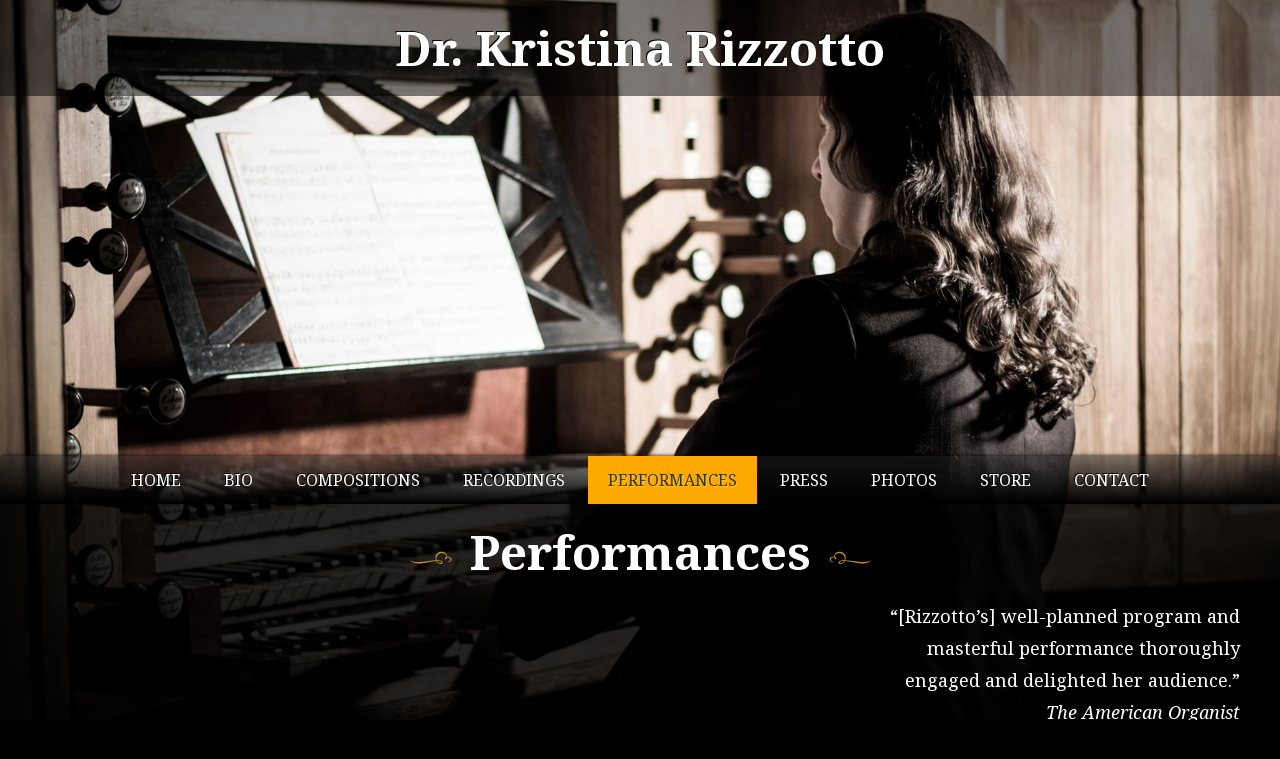

--- FILE ---
content_type: text/html; charset=UTF-8
request_url: https://krisrizzotto.com/performances/
body_size: 17894
content:

<!DOCTYPE html>
<html lang="en-US" style="margin: 0;">
<head>
    <meta charset="UTF-8" />
    <meta http-equiv="X-UA-Compatible" content="IE=edge">
    <meta name="apple-mobile-web-app-title" content="Dr. Kristina Rizzotto" />
    <meta name="viewport" content="width=device-width, initial-scale=1.0" />
    <!--link href="https://krisrizzotto.com/wp-content/themes/heymarvin/_styles/img/apple-touch-icon.png" rel="apple-touch-icon" />
    <link href="https://krisrizzotto.com/wp-content/themes/heymarvin/_styles/img/apple-touch-icon-76x76.png" rel="apple-touch-icon-precomposed" sizes="76x76" />
    <link href="https://krisrizzotto.com/wp-content/themes/heymarvin/_styles/img/apple-touch-icon-120x120.png" rel="apple-touch-icon-precomposed" sizes="120x120" />
    <link href="https://krisrizzotto.com/wp-content/themes/heymarvin/_styles/img/apple-touch-icon-152x152.png" rel="apple-touch-icon-precomposed" sizes="152x152" /-->
    <!--[if lt IE 9]><script src="https://krisrizzotto.com/wp-content/themes/heymarvin/js/html5.js"></script><![endif]-->
        <title>Performances - Dr. Kristina Rizzotto</title>
    <link rel="stylesheet" type="text/css" media="all" href="https://krisrizzotto.com/wp-content/themes/heymarvin/style.css?v=1.5.4" />
    <link rel="stylesheet" type="text/css" media="all" href="https://krisrizzotto.com/wp-content/themes/heymarvin/mobile.css?v=1.5.4" />
    <link rel="shortcut icon" href="https://krisrizzotto.com/wp-content/themes/heymarvin/favicon.ico" />

    <meta name='robots' content='index, follow, max-image-preview:large, max-snippet:-1, max-video-preview:-1' />
	<style>img:is([sizes="auto" i], [sizes^="auto," i]) { contain-intrinsic-size: 3000px 1500px }</style>
	
	<!-- This site is optimized with the Yoast SEO plugin v26.2 - https://yoast.com/wordpress/plugins/seo/ -->
	<meta name="description" content="Dr. Kristina Rizzotto&#039;s official concert agenda: upcoming and past performances, and information on how to book Dr. Rizzotto for a recital." />
	<link rel="canonical" href="https://krisrizzotto.com/performances/" />
	<meta property="og:locale" content="en_US" />
	<meta property="og:type" content="article" />
	<meta property="og:title" content="Performances - Dr. Kristina Rizzotto" />
	<meta property="og:description" content="Dr. Kristina Rizzotto&#039;s official concert agenda: upcoming and past performances, and information on how to book Dr. Rizzotto for a recital." />
	<meta property="og:url" content="https://krisrizzotto.com/performances/" />
	<meta property="og:site_name" content="Dr. Kristina Rizzotto" />
	<meta property="article:modified_time" content="2025-10-02T19:35:02+00:00" />
	<meta property="og:image" content="https://krisrizzotto.com/wp-content/uploads/2025/02/Batalla-de-Torres-Thumbnail_2-scaled.jpg" />
	<meta property="og:image:width" content="2560" />
	<meta property="og:image:height" content="1440" />
	<meta property="og:image:type" content="image/jpeg" />
	<meta name="twitter:label1" content="Est. reading time" />
	<meta name="twitter:data1" content="8 minutes" />
	<script type="application/ld+json" class="yoast-schema-graph">{"@context":"https://schema.org","@graph":[{"@type":"WebPage","@id":"https://krisrizzotto.com/performances/","url":"https://krisrizzotto.com/performances/","name":"Performances - Dr. Kristina Rizzotto","isPartOf":{"@id":"https://krisrizzotto.com/#website"},"primaryImageOfPage":{"@id":"https://krisrizzotto.com/performances/#primaryimage"},"image":{"@id":"https://krisrizzotto.com/performances/#primaryimage"},"thumbnailUrl":"https://krisrizzotto.com/wp-content/uploads/2025/02/Batalla-de-Torres-Thumbnail_2-scaled.jpg","datePublished":"2013-03-30T19:24:23+00:00","dateModified":"2025-10-02T19:35:02+00:00","description":"Dr. Kristina Rizzotto's official concert agenda: upcoming and past performances, and information on how to book Dr. Rizzotto for a recital.","breadcrumb":{"@id":"https://krisrizzotto.com/performances/#breadcrumb"},"inLanguage":"en-US","potentialAction":[{"@type":"ReadAction","target":["https://krisrizzotto.com/performances/"]}]},{"@type":"ImageObject","inLanguage":"en-US","@id":"https://krisrizzotto.com/performances/#primaryimage","url":"https://krisrizzotto.com/wp-content/uploads/2025/02/Batalla-de-Torres-Thumbnail_2-scaled.jpg","contentUrl":"https://krisrizzotto.com/wp-content/uploads/2025/02/Batalla-de-Torres-Thumbnail_2-scaled.jpg","width":2560,"height":1440},{"@type":"BreadcrumbList","@id":"https://krisrizzotto.com/performances/#breadcrumb","itemListElement":[{"@type":"ListItem","position":1,"name":"Início","item":"https://krisrizzotto.com/"},{"@type":"ListItem","position":2,"name":"Performances"}]},{"@type":"WebSite","@id":"https://krisrizzotto.com/#website","url":"https://krisrizzotto.com/","name":"Dr. Kristina Rizzotto","description":"Official website of the Latvian Brazilian organist Dr. Kristina Rizzotto","potentialAction":[{"@type":"SearchAction","target":{"@type":"EntryPoint","urlTemplate":"https://krisrizzotto.com/?s={search_term_string}"},"query-input":{"@type":"PropertyValueSpecification","valueRequired":true,"valueName":"search_term_string"}}],"inLanguage":"en-US"}]}</script>
	<!-- / Yoast SEO plugin. -->


<script type="text/javascript">
/* <![CDATA[ */
window._wpemojiSettings = {"baseUrl":"https:\/\/s.w.org\/images\/core\/emoji\/16.0.1\/72x72\/","ext":".png","svgUrl":"https:\/\/s.w.org\/images\/core\/emoji\/16.0.1\/svg\/","svgExt":".svg","source":{"concatemoji":"https:\/\/krisrizzotto.com\/wp-includes\/js\/wp-emoji-release.min.js?ver=6.8.3"}};
/*! This file is auto-generated */
!function(s,n){var o,i,e;function c(e){try{var t={supportTests:e,timestamp:(new Date).valueOf()};sessionStorage.setItem(o,JSON.stringify(t))}catch(e){}}function p(e,t,n){e.clearRect(0,0,e.canvas.width,e.canvas.height),e.fillText(t,0,0);var t=new Uint32Array(e.getImageData(0,0,e.canvas.width,e.canvas.height).data),a=(e.clearRect(0,0,e.canvas.width,e.canvas.height),e.fillText(n,0,0),new Uint32Array(e.getImageData(0,0,e.canvas.width,e.canvas.height).data));return t.every(function(e,t){return e===a[t]})}function u(e,t){e.clearRect(0,0,e.canvas.width,e.canvas.height),e.fillText(t,0,0);for(var n=e.getImageData(16,16,1,1),a=0;a<n.data.length;a++)if(0!==n.data[a])return!1;return!0}function f(e,t,n,a){switch(t){case"flag":return n(e,"\ud83c\udff3\ufe0f\u200d\u26a7\ufe0f","\ud83c\udff3\ufe0f\u200b\u26a7\ufe0f")?!1:!n(e,"\ud83c\udde8\ud83c\uddf6","\ud83c\udde8\u200b\ud83c\uddf6")&&!n(e,"\ud83c\udff4\udb40\udc67\udb40\udc62\udb40\udc65\udb40\udc6e\udb40\udc67\udb40\udc7f","\ud83c\udff4\u200b\udb40\udc67\u200b\udb40\udc62\u200b\udb40\udc65\u200b\udb40\udc6e\u200b\udb40\udc67\u200b\udb40\udc7f");case"emoji":return!a(e,"\ud83e\udedf")}return!1}function g(e,t,n,a){var r="undefined"!=typeof WorkerGlobalScope&&self instanceof WorkerGlobalScope?new OffscreenCanvas(300,150):s.createElement("canvas"),o=r.getContext("2d",{willReadFrequently:!0}),i=(o.textBaseline="top",o.font="600 32px Arial",{});return e.forEach(function(e){i[e]=t(o,e,n,a)}),i}function t(e){var t=s.createElement("script");t.src=e,t.defer=!0,s.head.appendChild(t)}"undefined"!=typeof Promise&&(o="wpEmojiSettingsSupports",i=["flag","emoji"],n.supports={everything:!0,everythingExceptFlag:!0},e=new Promise(function(e){s.addEventListener("DOMContentLoaded",e,{once:!0})}),new Promise(function(t){var n=function(){try{var e=JSON.parse(sessionStorage.getItem(o));if("object"==typeof e&&"number"==typeof e.timestamp&&(new Date).valueOf()<e.timestamp+604800&&"object"==typeof e.supportTests)return e.supportTests}catch(e){}return null}();if(!n){if("undefined"!=typeof Worker&&"undefined"!=typeof OffscreenCanvas&&"undefined"!=typeof URL&&URL.createObjectURL&&"undefined"!=typeof Blob)try{var e="postMessage("+g.toString()+"("+[JSON.stringify(i),f.toString(),p.toString(),u.toString()].join(",")+"));",a=new Blob([e],{type:"text/javascript"}),r=new Worker(URL.createObjectURL(a),{name:"wpTestEmojiSupports"});return void(r.onmessage=function(e){c(n=e.data),r.terminate(),t(n)})}catch(e){}c(n=g(i,f,p,u))}t(n)}).then(function(e){for(var t in e)n.supports[t]=e[t],n.supports.everything=n.supports.everything&&n.supports[t],"flag"!==t&&(n.supports.everythingExceptFlag=n.supports.everythingExceptFlag&&n.supports[t]);n.supports.everythingExceptFlag=n.supports.everythingExceptFlag&&!n.supports.flag,n.DOMReady=!1,n.readyCallback=function(){n.DOMReady=!0}}).then(function(){return e}).then(function(){var e;n.supports.everything||(n.readyCallback(),(e=n.source||{}).concatemoji?t(e.concatemoji):e.wpemoji&&e.twemoji&&(t(e.twemoji),t(e.wpemoji)))}))}((window,document),window._wpemojiSettings);
/* ]]> */
</script>
<style id='wp-emoji-styles-inline-css' type='text/css'>

	img.wp-smiley, img.emoji {
		display: inline !important;
		border: none !important;
		box-shadow: none !important;
		height: 1em !important;
		width: 1em !important;
		margin: 0 0.07em !important;
		vertical-align: -0.1em !important;
		background: none !important;
		padding: 0 !important;
	}
</style>
<link rel='stylesheet' id='wp-block-library-css' href='https://krisrizzotto.com/wp-includes/css/dist/block-library/style.min.css?ver=6.8.3' type='text/css' media='all' />
<style id='classic-theme-styles-inline-css' type='text/css'>
/*! This file is auto-generated */
.wp-block-button__link{color:#fff;background-color:#32373c;border-radius:9999px;box-shadow:none;text-decoration:none;padding:calc(.667em + 2px) calc(1.333em + 2px);font-size:1.125em}.wp-block-file__button{background:#32373c;color:#fff;text-decoration:none}
</style>
<style id='global-styles-inline-css' type='text/css'>
:root{--wp--preset--aspect-ratio--square: 1;--wp--preset--aspect-ratio--4-3: 4/3;--wp--preset--aspect-ratio--3-4: 3/4;--wp--preset--aspect-ratio--3-2: 3/2;--wp--preset--aspect-ratio--2-3: 2/3;--wp--preset--aspect-ratio--16-9: 16/9;--wp--preset--aspect-ratio--9-16: 9/16;--wp--preset--color--black: #000000;--wp--preset--color--cyan-bluish-gray: #abb8c3;--wp--preset--color--white: #ffffff;--wp--preset--color--pale-pink: #f78da7;--wp--preset--color--vivid-red: #cf2e2e;--wp--preset--color--luminous-vivid-orange: #ff6900;--wp--preset--color--luminous-vivid-amber: #fcb900;--wp--preset--color--light-green-cyan: #7bdcb5;--wp--preset--color--vivid-green-cyan: #00d084;--wp--preset--color--pale-cyan-blue: #8ed1fc;--wp--preset--color--vivid-cyan-blue: #0693e3;--wp--preset--color--vivid-purple: #9b51e0;--wp--preset--gradient--vivid-cyan-blue-to-vivid-purple: linear-gradient(135deg,rgba(6,147,227,1) 0%,rgb(155,81,224) 100%);--wp--preset--gradient--light-green-cyan-to-vivid-green-cyan: linear-gradient(135deg,rgb(122,220,180) 0%,rgb(0,208,130) 100%);--wp--preset--gradient--luminous-vivid-amber-to-luminous-vivid-orange: linear-gradient(135deg,rgba(252,185,0,1) 0%,rgba(255,105,0,1) 100%);--wp--preset--gradient--luminous-vivid-orange-to-vivid-red: linear-gradient(135deg,rgba(255,105,0,1) 0%,rgb(207,46,46) 100%);--wp--preset--gradient--very-light-gray-to-cyan-bluish-gray: linear-gradient(135deg,rgb(238,238,238) 0%,rgb(169,184,195) 100%);--wp--preset--gradient--cool-to-warm-spectrum: linear-gradient(135deg,rgb(74,234,220) 0%,rgb(151,120,209) 20%,rgb(207,42,186) 40%,rgb(238,44,130) 60%,rgb(251,105,98) 80%,rgb(254,248,76) 100%);--wp--preset--gradient--blush-light-purple: linear-gradient(135deg,rgb(255,206,236) 0%,rgb(152,150,240) 100%);--wp--preset--gradient--blush-bordeaux: linear-gradient(135deg,rgb(254,205,165) 0%,rgb(254,45,45) 50%,rgb(107,0,62) 100%);--wp--preset--gradient--luminous-dusk: linear-gradient(135deg,rgb(255,203,112) 0%,rgb(199,81,192) 50%,rgb(65,88,208) 100%);--wp--preset--gradient--pale-ocean: linear-gradient(135deg,rgb(255,245,203) 0%,rgb(182,227,212) 50%,rgb(51,167,181) 100%);--wp--preset--gradient--electric-grass: linear-gradient(135deg,rgb(202,248,128) 0%,rgb(113,206,126) 100%);--wp--preset--gradient--midnight: linear-gradient(135deg,rgb(2,3,129) 0%,rgb(40,116,252) 100%);--wp--preset--font-size--small: 13px;--wp--preset--font-size--medium: 20px;--wp--preset--font-size--large: 36px;--wp--preset--font-size--x-large: 42px;--wp--preset--spacing--20: 0.44rem;--wp--preset--spacing--30: 0.67rem;--wp--preset--spacing--40: 1rem;--wp--preset--spacing--50: 1.5rem;--wp--preset--spacing--60: 2.25rem;--wp--preset--spacing--70: 3.38rem;--wp--preset--spacing--80: 5.06rem;--wp--preset--shadow--natural: 6px 6px 9px rgba(0, 0, 0, 0.2);--wp--preset--shadow--deep: 12px 12px 50px rgba(0, 0, 0, 0.4);--wp--preset--shadow--sharp: 6px 6px 0px rgba(0, 0, 0, 0.2);--wp--preset--shadow--outlined: 6px 6px 0px -3px rgba(255, 255, 255, 1), 6px 6px rgba(0, 0, 0, 1);--wp--preset--shadow--crisp: 6px 6px 0px rgba(0, 0, 0, 1);}:where(.is-layout-flex){gap: 0.5em;}:where(.is-layout-grid){gap: 0.5em;}body .is-layout-flex{display: flex;}.is-layout-flex{flex-wrap: wrap;align-items: center;}.is-layout-flex > :is(*, div){margin: 0;}body .is-layout-grid{display: grid;}.is-layout-grid > :is(*, div){margin: 0;}:where(.wp-block-columns.is-layout-flex){gap: 2em;}:where(.wp-block-columns.is-layout-grid){gap: 2em;}:where(.wp-block-post-template.is-layout-flex){gap: 1.25em;}:where(.wp-block-post-template.is-layout-grid){gap: 1.25em;}.has-black-color{color: var(--wp--preset--color--black) !important;}.has-cyan-bluish-gray-color{color: var(--wp--preset--color--cyan-bluish-gray) !important;}.has-white-color{color: var(--wp--preset--color--white) !important;}.has-pale-pink-color{color: var(--wp--preset--color--pale-pink) !important;}.has-vivid-red-color{color: var(--wp--preset--color--vivid-red) !important;}.has-luminous-vivid-orange-color{color: var(--wp--preset--color--luminous-vivid-orange) !important;}.has-luminous-vivid-amber-color{color: var(--wp--preset--color--luminous-vivid-amber) !important;}.has-light-green-cyan-color{color: var(--wp--preset--color--light-green-cyan) !important;}.has-vivid-green-cyan-color{color: var(--wp--preset--color--vivid-green-cyan) !important;}.has-pale-cyan-blue-color{color: var(--wp--preset--color--pale-cyan-blue) !important;}.has-vivid-cyan-blue-color{color: var(--wp--preset--color--vivid-cyan-blue) !important;}.has-vivid-purple-color{color: var(--wp--preset--color--vivid-purple) !important;}.has-black-background-color{background-color: var(--wp--preset--color--black) !important;}.has-cyan-bluish-gray-background-color{background-color: var(--wp--preset--color--cyan-bluish-gray) !important;}.has-white-background-color{background-color: var(--wp--preset--color--white) !important;}.has-pale-pink-background-color{background-color: var(--wp--preset--color--pale-pink) !important;}.has-vivid-red-background-color{background-color: var(--wp--preset--color--vivid-red) !important;}.has-luminous-vivid-orange-background-color{background-color: var(--wp--preset--color--luminous-vivid-orange) !important;}.has-luminous-vivid-amber-background-color{background-color: var(--wp--preset--color--luminous-vivid-amber) !important;}.has-light-green-cyan-background-color{background-color: var(--wp--preset--color--light-green-cyan) !important;}.has-vivid-green-cyan-background-color{background-color: var(--wp--preset--color--vivid-green-cyan) !important;}.has-pale-cyan-blue-background-color{background-color: var(--wp--preset--color--pale-cyan-blue) !important;}.has-vivid-cyan-blue-background-color{background-color: var(--wp--preset--color--vivid-cyan-blue) !important;}.has-vivid-purple-background-color{background-color: var(--wp--preset--color--vivid-purple) !important;}.has-black-border-color{border-color: var(--wp--preset--color--black) !important;}.has-cyan-bluish-gray-border-color{border-color: var(--wp--preset--color--cyan-bluish-gray) !important;}.has-white-border-color{border-color: var(--wp--preset--color--white) !important;}.has-pale-pink-border-color{border-color: var(--wp--preset--color--pale-pink) !important;}.has-vivid-red-border-color{border-color: var(--wp--preset--color--vivid-red) !important;}.has-luminous-vivid-orange-border-color{border-color: var(--wp--preset--color--luminous-vivid-orange) !important;}.has-luminous-vivid-amber-border-color{border-color: var(--wp--preset--color--luminous-vivid-amber) !important;}.has-light-green-cyan-border-color{border-color: var(--wp--preset--color--light-green-cyan) !important;}.has-vivid-green-cyan-border-color{border-color: var(--wp--preset--color--vivid-green-cyan) !important;}.has-pale-cyan-blue-border-color{border-color: var(--wp--preset--color--pale-cyan-blue) !important;}.has-vivid-cyan-blue-border-color{border-color: var(--wp--preset--color--vivid-cyan-blue) !important;}.has-vivid-purple-border-color{border-color: var(--wp--preset--color--vivid-purple) !important;}.has-vivid-cyan-blue-to-vivid-purple-gradient-background{background: var(--wp--preset--gradient--vivid-cyan-blue-to-vivid-purple) !important;}.has-light-green-cyan-to-vivid-green-cyan-gradient-background{background: var(--wp--preset--gradient--light-green-cyan-to-vivid-green-cyan) !important;}.has-luminous-vivid-amber-to-luminous-vivid-orange-gradient-background{background: var(--wp--preset--gradient--luminous-vivid-amber-to-luminous-vivid-orange) !important;}.has-luminous-vivid-orange-to-vivid-red-gradient-background{background: var(--wp--preset--gradient--luminous-vivid-orange-to-vivid-red) !important;}.has-very-light-gray-to-cyan-bluish-gray-gradient-background{background: var(--wp--preset--gradient--very-light-gray-to-cyan-bluish-gray) !important;}.has-cool-to-warm-spectrum-gradient-background{background: var(--wp--preset--gradient--cool-to-warm-spectrum) !important;}.has-blush-light-purple-gradient-background{background: var(--wp--preset--gradient--blush-light-purple) !important;}.has-blush-bordeaux-gradient-background{background: var(--wp--preset--gradient--blush-bordeaux) !important;}.has-luminous-dusk-gradient-background{background: var(--wp--preset--gradient--luminous-dusk) !important;}.has-pale-ocean-gradient-background{background: var(--wp--preset--gradient--pale-ocean) !important;}.has-electric-grass-gradient-background{background: var(--wp--preset--gradient--electric-grass) !important;}.has-midnight-gradient-background{background: var(--wp--preset--gradient--midnight) !important;}.has-small-font-size{font-size: var(--wp--preset--font-size--small) !important;}.has-medium-font-size{font-size: var(--wp--preset--font-size--medium) !important;}.has-large-font-size{font-size: var(--wp--preset--font-size--large) !important;}.has-x-large-font-size{font-size: var(--wp--preset--font-size--x-large) !important;}
:where(.wp-block-post-template.is-layout-flex){gap: 1.25em;}:where(.wp-block-post-template.is-layout-grid){gap: 1.25em;}
:where(.wp-block-columns.is-layout-flex){gap: 2em;}:where(.wp-block-columns.is-layout-grid){gap: 2em;}
:root :where(.wp-block-pullquote){font-size: 1.5em;line-height: 1.6;}
</style>
<link rel='stylesheet' id='woocommerce-layout-css' href='https://krisrizzotto.com/wp-content/plugins/woocommerce/assets/css/woocommerce-layout.css?ver=10.3.3' type='text/css' media='all' />
<link rel='stylesheet' id='woocommerce-smallscreen-css' href='https://krisrizzotto.com/wp-content/plugins/woocommerce/assets/css/woocommerce-smallscreen.css?ver=10.3.3' type='text/css' media='only screen and (max-width: 768px)' />
<link rel='stylesheet' id='woocommerce-general-css' href='https://krisrizzotto.com/wp-content/plugins/woocommerce/assets/css/woocommerce.css?ver=10.3.3' type='text/css' media='all' />
<style id='woocommerce-inline-inline-css' type='text/css'>
.woocommerce form .form-row .required { visibility: visible; }
</style>
<link rel='stylesheet' id='ivory-search-styles-css' href='https://krisrizzotto.com/wp-content/plugins/add-search-to-menu/public/css/ivory-search.min.css?ver=5.5.12' type='text/css' media='all' />
<link rel='stylesheet' id='gateway-css' href='https://krisrizzotto.com/wp-content/plugins/woocommerce-paypal-payments/modules/ppcp-button/assets/css/gateway.css?ver=3.2.1' type='text/css' media='all' />
<link rel='stylesheet' id='brands-styles-css' href='https://krisrizzotto.com/wp-content/plugins/woocommerce/assets/css/brands.css?ver=10.3.3' type='text/css' media='all' />
<script type="text/javascript" src="https://krisrizzotto.com/wp-includes/js/jquery/jquery.min.js?ver=3.7.1" id="jquery-core-js"></script>
<script type="text/javascript" src="https://krisrizzotto.com/wp-includes/js/jquery/jquery-migrate.min.js?ver=3.4.1" id="jquery-migrate-js"></script>
<script type="text/javascript" src="https://krisrizzotto.com/wp-content/plugins/woocommerce/assets/js/jquery-blockui/jquery.blockUI.min.js?ver=2.7.0-wc.10.3.3" id="wc-jquery-blockui-js" defer="defer" data-wp-strategy="defer"></script>
<script type="text/javascript" id="wc-add-to-cart-js-extra">
/* <![CDATA[ */
var wc_add_to_cart_params = {"ajax_url":"\/wp-admin\/admin-ajax.php","wc_ajax_url":"\/?wc-ajax=%%endpoint%%","i18n_view_cart":"View cart","cart_url":"https:\/\/krisrizzotto.com\/cart\/","is_cart":"","cart_redirect_after_add":"no"};
/* ]]> */
</script>
<script type="text/javascript" src="https://krisrizzotto.com/wp-content/plugins/woocommerce/assets/js/frontend/add-to-cart.min.js?ver=10.3.3" id="wc-add-to-cart-js" defer="defer" data-wp-strategy="defer"></script>
<script type="text/javascript" src="https://krisrizzotto.com/wp-content/plugins/woocommerce/assets/js/js-cookie/js.cookie.min.js?ver=2.1.4-wc.10.3.3" id="wc-js-cookie-js" defer="defer" data-wp-strategy="defer"></script>
<script type="text/javascript" id="woocommerce-js-extra">
/* <![CDATA[ */
var woocommerce_params = {"ajax_url":"\/wp-admin\/admin-ajax.php","wc_ajax_url":"\/?wc-ajax=%%endpoint%%","i18n_password_show":"Show password","i18n_password_hide":"Hide password"};
/* ]]> */
</script>
<script type="text/javascript" src="https://krisrizzotto.com/wp-content/plugins/woocommerce/assets/js/frontend/woocommerce.min.js?ver=10.3.3" id="woocommerce-js" defer="defer" data-wp-strategy="defer"></script>
<link rel="https://api.w.org/" href="https://krisrizzotto.com/wp-json/" /><link rel="alternate" title="JSON" type="application/json" href="https://krisrizzotto.com/wp-json/wp/v2/pages/502" /><link rel="EditURI" type="application/rsd+xml" title="RSD" href="https://krisrizzotto.com/xmlrpc.php?rsd" />
<meta name="generator" content="WordPress 6.8.3" />
<meta name="generator" content="WooCommerce 10.3.3" />
<link rel='shortlink' href='https://krisrizzotto.com/?p=502' />
<link rel="alternate" title="oEmbed (JSON)" type="application/json+oembed" href="https://krisrizzotto.com/wp-json/oembed/1.0/embed?url=https%3A%2F%2Fkrisrizzotto.com%2Fperformances%2F" />
<link rel="alternate" title="oEmbed (XML)" type="text/xml+oembed" href="https://krisrizzotto.com/wp-json/oembed/1.0/embed?url=https%3A%2F%2Fkrisrizzotto.com%2Fperformances%2F&#038;format=xml" />
	<noscript><style>.woocommerce-product-gallery{ opacity: 1 !important; }</style></noscript>
				<script  type="text/javascript">
				!function(f,b,e,v,n,t,s){if(f.fbq)return;n=f.fbq=function(){n.callMethod?
					n.callMethod.apply(n,arguments):n.queue.push(arguments)};if(!f._fbq)f._fbq=n;
					n.push=n;n.loaded=!0;n.version='2.0';n.queue=[];t=b.createElement(e);t.async=!0;
					t.src=v;s=b.getElementsByTagName(e)[0];s.parentNode.insertBefore(t,s)}(window,
					document,'script','https://connect.facebook.net/en_US/fbevents.js');
			</script>
			<!-- WooCommerce Facebook Integration Begin -->
			<script  type="text/javascript">

				fbq('init', '503545366872533', {}, {
    "agent": "woocommerce_0-10.3.3-3.5.12"
});

				document.addEventListener( 'DOMContentLoaded', function() {
					// Insert placeholder for events injected when a product is added to the cart through AJAX.
					document.body.insertAdjacentHTML( 'beforeend', '<div class=\"wc-facebook-pixel-event-placeholder\"></div>' );
				}, false );

			</script>
			<!-- WooCommerce Facebook Integration End -->
			<style type="text/css" media="screen">.is-menu path.search-icon-path { fill: #848484;}body .popup-search-close:after, body .search-close:after { border-color: #848484;}body .popup-search-close:before, body .search-close:before { border-color: #848484;}</style>    <script src="https://krisrizzotto.com/wp-content/themes/heymarvin/js/fancybox.js" type="text/javascript"></script>
    <script src="https://krisrizzotto.com/wp-content/themes/heymarvin/js/slick/slick.js?v=1.5.4" type="text/javascript"></script>
    <link  href="https://krisrizzotto.com/wp-content/themes/heymarvin/js/slick/slick.css?v=1.5.4" rel="stylesheet" type="text/css" media="all" />
<!-- Global site tag (gtag.js) - Google Analytics -->
<script async src="https://www.googletagmanager.com/gtag/js?id=UA-33570500-1"></script>
<script>
    window.dataLayer = window.dataLayer || [];
    function gtag(){dataLayer.push(arguments);}
    gtag('js', new Date());
    gtag('config', 'UA-33570500-1');
</script>
<script src="https://kit.fontawesome.com/e3db9b9b35.js" crossorigin="anonymous"></script>
<link rel="preconnect" href="https://fonts.gstatic.com">
<link href="https://fonts.googleapis.com/css2?family=Noto+Serif:ital,wght@0,400;0,700;1,400;1,700&display=swap" rel="stylesheet"> 
</head>
<body>
    <header>
        <h1 class="container"><a href="https://krisrizzotto.com">Dr. Kristina Rizzotto</a></h1>
        <h2>Official website of the Latvian Brazilian organist Dr. Kristina Rizzotto</h2>
    </header>
    <!--nav id="content"-->
    <nav class="main_nav">
        <div class="mobile_nav"><a href="javascript:void(0);"><i class="fas fa-bars"></i> <span>Menu</span></a></div>
        <ul id="menu-main-nav" class="main_menu"><li id="menu-item-9652" class="menu-item menu-item-type-post_type menu-item-object-page menu-item-home menu-item-9652"><a href="https://krisrizzotto.com/"><span>Home</span></a></li>
<li id="menu-item-9653" class="menu-item menu-item-type-post_type menu-item-object-page menu-item-has-children menu-item-9653"><a href="https://krisrizzotto.com/bio/"><span>Bio</span></a>
<ul class="sub-menu">
	<li id="menu-item-9682" class="menu-item menu-item-type-post_type menu-item-object-page menu-item-9682"><a href="https://krisrizzotto.com/bio/short-bio/"><span>More about me</span></a></li>
	<li id="menu-item-9654" class="menu-item menu-item-type-post_type menu-item-object-page menu-item-9654"><a href="https://krisrizzotto.com/bio/dissertation/"><span>My Dissertation</span></a></li>
</ul>
</li>
<li id="menu-item-9655" class="menu-item menu-item-type-post_type menu-item-object-page menu-item-9655"><a href="https://krisrizzotto.com/compositions/"><span>Compositions</span></a></li>
<li id="menu-item-9656" class="menu-item menu-item-type-post_type menu-item-object-page menu-item-9656"><a href="https://krisrizzotto.com/recordings/"><span>Recordings</span></a></li>
<li id="menu-item-9657" class="menu-item menu-item-type-post_type menu-item-object-page current-menu-item page_item page-item-502 current_page_item menu-item-9657"><a href="https://krisrizzotto.com/performances/" aria-current="page"><span>Performances</span></a></li>
<li id="menu-item-9658" class="menu-item menu-item-type-post_type menu-item-object-page menu-item-9658"><a href="https://krisrizzotto.com/press/"><span>Press</span></a></li>
<li id="menu-item-9659" class="menu-item menu-item-type-post_type menu-item-object-page menu-item-9659"><a href="https://krisrizzotto.com/photos/"><span>Photos</span></a></li>
<li id="menu-item-9671" class="menu-item menu-item-type-post_type menu-item-object-page menu-item-has-children menu-item-9671"><a href="https://krisrizzotto.com/compositions/"><span>Store</span></a>
<ul class="sub-menu">
	<li id="menu-item-9668" class="menu-item menu-item-type-post_type menu-item-object-page menu-item-9668"><a href="https://krisrizzotto.com/my-account/"><span>My account</span></a></li>
	<li id="menu-item-9669" class="menu-item menu-item-type-post_type menu-item-object-page menu-item-9669"><a href="https://krisrizzotto.com/cart/"><span>Cart</span></a></li>
	<li id="menu-item-9670" class="menu-item menu-item-type-post_type menu-item-object-page menu-item-9670"><a href="https://krisrizzotto.com/checkout/"><span>Checkout</span></a></li>
</ul>
</li>
<li id="menu-item-9667" class="menu-item menu-item-type-post_type menu-item-object-page menu-item-9667"><a href="https://krisrizzotto.com/contact/"><span>Contact</span></a></li>
</ul>        <div class="clear"></div>
    </nav>
    
    <div class="content">
    
    <div class="container">
<div class="post">
                            <h2 class="main_title"><span class="l"></span> Performances <span class="r"></span></h2>
            
        <p style="text-align: right;">“[Rizzotto&#8217;s] well-planned program and<br />
masterful performance thoroughly<br />
engaged and delighted her audience.”<br />
<i>The American Organist</i></p>
<p align="center"><a href="https://krisrizzotto.com/contact/" target="_blank" rel="noopener noreferrer">Book Dr. Rizzotto</a> for a concert</p>
<p>&nbsp;</p>
<p style="text-align: center;"><strong>2026</strong></p>
<p style="text-align: justify;" align="justify"><a href="https://riversidetogether.org/" target="_blank" rel="noopener noreferrer">TBA &#8211; Riverside Church at Park and King; Jacksonville, FL.</a></p>
<p style="text-align: justify;" align="justify"><a href="https://www.christcathedral.org/livelyfulcher-organ" target="_blank" rel="noopener noreferrer">March 8, Sunday, 3:30 PM &#8211; Christ Church Cathedral; Nashville, TN.</a></p>
<p style="text-align: justify;" align="justify"><a href="https://www.stlouiskingoffrance.org/wp-content/uploads/2024-2025-Organ-Recital-Flyer.pdf" target="_blank" rel="noopener noreferrer">March 3, Tuesday, 12:35 &#8211; Church of Saint Louis, King of France; Saint Paul, MN.</a></p>
<p>&nbsp;</p>
<p style="text-align: center;"><strong>2025</strong></p>
<p style="text-align: justify;" align="justify"><a href="https://www.youtube.com/watch?v=z-qhI5-oXkc" target="_blank" rel="noopener noreferrer">November 16, Sunday, 2 PM &#8211; Northaven United Methodist Church; Dallas, TX.</a></p>
<p style="text-align: justify;" align="justify"><a href="https://www.mndraudze.org" target="_blank" rel="noopener noreferrer">October 19, Sunday, 1:30 PM &#8211; Latvian Evangelical Lutheran Church; Minneapolis, MN.</a></p>
<p style="text-align: justify;" align="justify"><a href="https://www.stlouiskingoffrance.org/wp-content/uploads/2024-2025-Organ-Recital-Flyer.pdf" target="_blank" rel="noopener noreferrer">April 29, Tuesday, 12:35 &#8211; Church of Saint Louis, King of France; Saint Paul, MN.</a></p>
<p style="text-align: justify;" align="justify"><a href="https://tcago.wildapricot.org/page-1500465" target="_blank" rel="noopener noreferrer">February 1, Saturday, 2 PM &#8211; Incarnation Lutheran Church; Shoreview, MN. Workshop: Creating Chorale Preludes for Worship and Concert.</a></p>
<p style="text-align: center;" align="center"><a href="https://krisrizzotto.com/wp-content/uploads/2025/02/Twin-Cities-Chapter-of-the-American-Guild-of-Organists-TCAGO-–-Professional-Development-Day-workshop-with-Dr.-Kristina-Rizzotto-–-Creating-Chorale-Preludes-for-Worship-and-Concert.jpg" target="_blank" rel="noopener"><img fetchpriority="high" decoding="async" class="aligncenter wp-image-13465" src="https://krisrizzotto.com/wp-content/uploads/2025/02/Twin-Cities-Chapter-of-the-American-Guild-of-Organists-TCAGO-–-Professional-Development-Day-workshop-with-Dr.-Kristina-Rizzotto-–-Creating-Chorale-Preludes-for-Worship-and-Concert.jpg" alt="" width="667" height="400" srcset="https://krisrizzotto.com/wp-content/uploads/2025/02/Twin-Cities-Chapter-of-the-American-Guild-of-Organists-TCAGO-–-Professional-Development-Day-workshop-with-Dr.-Kristina-Rizzotto-–-Creating-Chorale-Preludes-for-Worship-and-Concert.jpg 1500w, https://krisrizzotto.com/wp-content/uploads/2025/02/Twin-Cities-Chapter-of-the-American-Guild-of-Organists-TCAGO-–-Professional-Development-Day-workshop-with-Dr.-Kristina-Rizzotto-–-Creating-Chorale-Preludes-for-Worship-and-Concert-400x240.jpg 400w, https://krisrizzotto.com/wp-content/uploads/2025/02/Twin-Cities-Chapter-of-the-American-Guild-of-Organists-TCAGO-–-Professional-Development-Day-workshop-with-Dr.-Kristina-Rizzotto-–-Creating-Chorale-Preludes-for-Worship-and-Concert-1400x840.jpg 1400w, https://krisrizzotto.com/wp-content/uploads/2025/02/Twin-Cities-Chapter-of-the-American-Guild-of-Organists-TCAGO-–-Professional-Development-Day-workshop-with-Dr.-Kristina-Rizzotto-–-Creating-Chorale-Preludes-for-Worship-and-Concert-768x461.jpg 768w, https://krisrizzotto.com/wp-content/uploads/2025/02/Twin-Cities-Chapter-of-the-American-Guild-of-Organists-TCAGO-–-Professional-Development-Day-workshop-with-Dr.-Kristina-Rizzotto-–-Creating-Chorale-Preludes-for-Worship-and-Concert-300x180.jpg 300w, https://krisrizzotto.com/wp-content/uploads/2025/02/Twin-Cities-Chapter-of-the-American-Guild-of-Organists-TCAGO-–-Professional-Development-Day-workshop-with-Dr.-Kristina-Rizzotto-–-Creating-Chorale-Preludes-for-Worship-and-Concert-600x360.jpg 600w" sizes="(max-width: 667px) 100vw, 667px" /></a></p>
<p>&nbsp;</p>
<p style="text-align: center;"><strong>2024</strong></p>
<p style="text-align: justify;" align="justify"><a href="https://trinitychurchnyc.org/videos/pipes-one-dr-kristina-ziema-rizzotto" target="_blank" rel="noopener noreferrer">October 1, Tuesday, 1 PM &#8211; St. Paul&#8217;s Chapel, Trinity Wall Street; New York City, NY.</a></p>
<p style="text-align: justify;" align="justify"><a href="https://www.stlouiskingoffrance.org/music/organ/" target="_blank" rel="noopener noreferrer">April 30, Tuesday, 12:35 &#8211; Church of Saint Louis, King of France; Saint Paul, MN.</a></p>
<p style="text-align: center;"><iframe width="560" height="315" src="https://www.youtube.com/embed/6tCZzFqUwl4?si=OLHz8FQUMQ3jbcNl" title="YouTube video player" frameborder="0" allow="accelerometer; autoplay; clipboard-write; encrypted-media; gyroscope; picture-in-picture; web-share" referrerpolicy="strict-origin-when-cross-origin" allowfullscreen></iframe><br />
&nbsp;</p>
<p style="text-align: center;"><strong>2023</strong></p>
<p style="text-align: justify;" align="justify"><a href="https://westwoodumc.org/organ" target="_blank" rel="noopener noreferrer">July 16, Sunday, 1 PM &#8211; Westwood United Methodist Church; Los Angeles, CA.</a></p>
<p style="text-align: justify;" align="justify"><a href="https://www.trinitylutheranchurch.org/organ-recitals/" target="_blank" rel="noopener noreferrer">July 11, Tuesday, 12:15 &#8211; Trinity Lutheran Church; Rochester, MN.</a></p>
<p style="text-align: justify;" align="justify"><a href="https://www.northcentralago2023.org/opening" target="_blank" rel="noopener noreferrer">July 4, Tuesday, 7 PM &#8211; Chapel of St. Thomas Aquinas, University of St. Thomas; Saint Paul, MN.<br />
North Central American Guild of Organists 2023 Regional Convention. Opening Gala Concert with orchestra.</a></p>
<p style="text-align: justify;" align="justify"><a href="https://festivallcharleston.com/event/organ-recital-with-dr-kristina-rizzotto" target="_blank" rel="noopener noreferrer">June 9, Friday, 7 PM &#8211; FestivALL, First Presbyterian Church; Charleston, WV.</a></p>
<p style="text-align: justify;" align="justify"><a href="https://manchesterumc.org/concert" target="_blank" rel="noopener noreferrer">May 21, Sunday, 7 PM &#8211; Manchester United Methodist Church; St. Louis, MO.</a></p>
<p style="text-align: justify;" align="justify"><a href="https://www.youtube.com/live/cwBGe_9oXlc?feature=share&amp;t=2007" target="_blank" rel="noopener noreferrer">May 12, Friday, 7 PM &#8211; Normandale Lutheran Church; Edina, MN.</a></p>
<p style="text-align: justify;" align="justify"><a href="https://www.pipedreams.org/episode/2023/03/06/women-of-notes" target="_blank" rel="noopener noreferrer">March 6, Monday – Women of Notes #2310 . . . enjoy the compelling creativity of an international array of women composers whose repertoire reveals unexpected treasures – Pipedreams.</a></p>
<p style="text-align: justify;" align="justify"><a href="https://www.pipedreams.org/episode/2023/02/13/a-local-celebration" target="_blank" rel="noopener noreferrer">February 13, Monday – A Local Celebration #2307 . . . Michael Barone hosts concert performances by members of the Twin Cities Chapter of the American Guild of Organists – Pipedreams.</a></p>
<p style="text-align: center;" align="justify"><iframe title="YouTube video player" src="https://www.youtube.com/embed/oogrrKWg2kE" width="560" height="315" frameborder="0" allowfullscreen="allowfullscreen"></iframe></p>
<p>&nbsp;</p>
<p style="text-align: center;"><strong>2022</strong></p>
<p style="text-align: justify;" align="justify"><a href="https://www.wartburg.edu/bach" target="_blank" rel="noopener noreferrer">November 11, Friday, 12:00 &#8211; Wartburg College; Waverly, IA.</a></p>
<p style="text-align: justify;" align="justify"><a href="https://youtu.be/66BMbhD9CRw" target="_blank" rel="noopener noreferrer">October 16, Sunday &#8211; Claremont United Church of Christ; Claremont, CA.</a></p>
<p style="text-align: justify;" align="justify"><a href="https://www.saintandrews.org/casavant-organ" target="_blank" rel="noopener noreferrer">September 25, Sunday, 3 PM &#8211; St. Andrew’s Lutheran Church; Mahtomedi, MN.</a></p>
<p style="text-align: justify;" align="justify"><a href="https://www.latviansongfest2022.org/?lang=en" target="_blank" rel="noopener noreferrer">June 30, Thursday, 4 PM &#8211; 2022 Latvian Song and Dance Festival, Church of the Assumption; Saint Paul, MN.</a></p>
<p style="text-align: justify;" align="justify"><a href="https://pipeorgandatabase.org/organ/21914" target="_blank" rel="noopener noreferrer">May 8, Sunday, 4 PM &#8211; Augustana Lutheran Church; Denver, CO.</a></p>
<p style="text-align: justify;" align="justify"><a href="https://www.stpaulref.org/organsoup" target="_blank" rel="noopener noreferrer">May 5, Thursday, 12:10 &#8211; St. Paul-Reformation Lutheran Church; Saint Paul, MN.</a></p>
<p style="text-align: justify;" align="justify"><a href="https://www.stlouiskingoffrance.org/music/organ/" target="_blank" rel="noopener noreferrer">May 3, Tuesday, 12:35 &#8211; Church of Saint Louis, King of France; Saint Paul, MN.</a></p>
<p style="text-align: justify;" align="justify"><a href="https://www.westminstermpls.org/event/lenten-organ-concert/2022-03-23/" target="_blank" rel="noopener noreferrer">March 23, Wednesday, 12:00 &#8211; Westminster Presbyterian Church; Minneapolis, MN.</a></p>
<p style="text-align: center;" align="justify"><iframe loading="lazy" title="YouTube video player" src="https://www.youtube.com/embed/j49lLNvsXng" width="560" height="315" frameborder="0" allowfullscreen="allowfullscreen"></iframe></p>
<p>&nbsp;</p>
<p style="text-align: center;"><strong>2021</strong></p>
<p style="text-align: justify;" align="justify"><a href="https://www.stlouiskingoffrance.org/music/organ/" target="_blank" rel="noopener noreferrer">February 23, Tuesday, 12:35 &#8211; Church of Saint Louis, King of France; Saint Paul, MN.</a></p>
<p style="text-align: justify;" align="justify"><a href="https://www.saintolaf.org/musicseries" target="_blank" rel="noopener noreferrer">February 24, Wednesday, 12:35 &#8211; St. Olaf Catholic Church; Minneapolis, MN.</a></p>
<p style="text-align: justify;" align="justify"><a href="https://www.youtube.com/watch?v=LL6RoKKGtX0&amp;list=UUtpTS2-J_bfj1ZSP-9QfUiw&amp;index=4" target="_blank" rel="noopener noreferrer">April 23, Friday, 7 PM &#8211; Assumption Catholic Church; Duncan, OK.</a></p>
<p style="text-align: justify;" align="justify"><a href="https://www.youtube.com/watch?v=eh382wYMVUc&amp;list=PLD9C49FCB37A72BB9" target="_blank" rel="noopener noreferrer">June 2, Wednesday, 7 PM &#8211; Saint Paul&#8217;s Episcopal Church; Greenville, NC.</a></p>
<p style="text-align: justify;" align="justify"><a href="http://agoorganfest2021.org/program/friday/" target="_blank" rel="noopener noreferrer">July 2, Friday, 8 PM EST – AGO OrganFest 2021. Cathedral of Saint Paul; Saint Paul, MN.</a></p>
<p style="text-align: center;" align="justify"><iframe loading="lazy" src="https://www.youtube.com/embed/0DUsYsV0gm4" width="560" height="315" frameborder="0" allowfullscreen="allowfullscreen"></iframe></p>
<p>&nbsp;</p>
<p style="text-align: center;"><strong>2020</strong></p>
<p style="text-align: justify;" align="justify"><a href="https://www.stlouiskingoffrance.org/wp-content/uploads/Organ-Recitals-2017-18.pdf" target="_blank" rel="noopener noreferrer">January 28, Tuesday, 12:35 &#8211; Church of Saint Louis, King of France; Saint Paul, MN.</a></p>
<p align="justify">March 21, Saturday, 9 AM &#8211; St. Mary&#8217;s Chapel of the Saint Paul Seminary, University of St. Thomas; Saint Paul, MN (COVID-19 cancellation).</p>
<p style="text-align: justify;" align="justify"><a href="https://www.youtube.com/watch?v=eh382wYMVUc&amp;list=PLD9C49FCB37A72BB9" target="_blank" rel="noopener noreferrer">June 10, Wednesday &#8211; Saint Paul&#8217;s Episcopal Church; Greenville, NC</a> (COVID-19 cancellation).</p>
<p style="text-align: justify;" align="justify"><a href="https://nashvilleago.org/Pages/ArtsCalendar.html" target="_blank" rel="noopener noreferrer">June 25, Thursday, 7 PM &#8211; Saint Timothy Lutheran Church; Hendersonville, TN</a> (COVID-19 cancellation).</p>
<p style="text-align: justify;" align="justify"><a href="http://www.doms.lv/info/?mnu_id=69" target="_blank" rel="noopener noreferrer">July 3, Friday &#8211; Rīgas Doms; Rīga, Latvia</a> (COVID-19 cancellation).</p>
<p style="text-align: justify;" align="justify"><a href="http://www.janabaznica.lv/" target="_blank" rel="noopener noreferrer">July 4, Saturday &#8211; Svētā Jāņa baznīca; Rīga, Latvia</a> (COVID-19 cancellation).</p>
<p style="text-align: center;" align="justify"><iframe loading="lazy" src="https://www.youtube.com/embed/ClwZw08fFWE" width="560" height="315" frameborder="0" allowfullscreen="allowfullscreen"></iframe></p>
<p>&nbsp;</p>
<p style="text-align: center;"><strong>2019</strong></p>
<p style="text-align: justify;" align="justify"><a href="https://www.youtube.com/watch?v=LL6RoKKGtX0&amp;list=UUtpTS2-J_bfj1ZSP-9QfUiw&amp;index=4" target="_blank" rel="noopener noreferrer">July 26, Friday, 7 PM &#8211; Assumption Catholic Church; Duncan, OK.</a></p>
<p style="text-align: justify;" align="justify"><a href="https://www.trinitylutheranchurch.org/organ-recitals/" target="_blank" rel="noopener noreferrer">July 30, Tuesday, 12:15 &#8211; Trinity Lutheran Church; Rochester, MN.</a></p>
<p style="text-align: justify;" align="justify"><a href="https://www.lok.lukow.pl/wiadomosci/1063,piaty-koncert-vii-miedzynarodowego-festiwalu-muzyki-organowej-i-kameralnej-w-lukowie-foto" target="_blank" rel="noopener noreferrer">August 18, Sunday, 7 PM &#8211; Parafia Podwyższenia Krzyża Świętego Pruszcz w Łukowie; Łuków, Poland.</a><br />
<a href="http://www.podlasie24.pl/lukow/kosciol/-koncert-muzyki-organowej-i-kameralnej-w-lukowie-2b315.html" target="_blank" rel="noopener noreferrer">VII Festiwal Muzyki Organowej i Kameralnej w Łukowie. VII International Organ and Chamber Music Festival in Łuków.</a></p>
<p style="text-align: justify;" align="justify"><a href="http://kristupofestivalis.lt/en/sacred-music-hours-cristiano-rizzotto" target="_blank" rel="noopener noreferrer">August 20, Tuesday, 7 PM  &#8211; Šventojo Kazimiero bažnyčia, Kristupo Festivalis; Vilnius, Lithuania.</a></p>
<p style="text-align: justify;" align="justify"><a href="https://www.youtube.com/watch?v=ClwZw08fFWE&amp;list=PLD9C49FCB37A72BB9&amp;index=5" target="_blank" rel="noopener noreferrer">August 25, Sunday, 7 PM &#8211; Lillehammer kirke; Lillehammer, Norway.</a></p>
<p style="text-align: center;" align="justify"><iframe loading="lazy" src="https://www.youtube.com/embed/TTdUNlRXbpc" width="560" height="315" frameborder="0" allowfullscreen="allowfullscreen"></iframe></p>
<p>&nbsp;</p>
<p style="text-align: center;"><strong>2018</strong></p>
<p style="text-align: justify;" align="justify"><a href="http://www.goodshepherdgv.org/Concerts" target="_blank" rel="noopener noreferrer">December 15, Saturday, 6:15 PM &#8211; Good Shepherd Catholic Church; Golden Valley, MN.</a><i> Directing the <a href="http://www.goodshepherdgv.org/choir" target="_blank" rel="noopener noreferrer">Good Shepherd Choir</a></i>.</p>
<p style="text-align: justify;" align="justify"><a href="https://www.stlouiskingoffrance.org/wp-content/uploads/Organ-Recitals-2017-18.pdf" target="_blank" rel="noopener noreferrer">December 4, Tuesday, 12:35 &#8211; Church of Saint Louis, King of France; Saint Paul, MN.</a></p>
<p style="text-align: justify;" align="justify"><a href="http://www.saintolaf.org/sacred-music/our-pipe-organ/organ-specifications/" target="_blank" rel="noopener noreferrer">November 14, Wednesday, 12:35 &#8211; St. Olaf Catholic Church; Minneapolis, MN.</a></p>
<p style="text-align: justify;" align="justify"><a href="http://www.goodshepherdgv.org/Concerts" target="_blank" rel="noopener noreferrer">September 22, Saturday, 6:15 PM &#8211; Good Shepherd Church; Golden Valley, MN.</a><i> In collaboration with the <a href="https://aijareke.wordpress.com/category/baltic-duo/" target="_blank" rel="noopener noreferrer">Baltic Duo</a> (Latvia).</i></p>
<p style="text-align: justify;" align="justify"><a href="http://parafia-pelplin.pl/" target="_blank" rel="noopener noreferrer">August 22, Wednesday, 7 PM &#8211; Bazylika Katedralna Wniebowzięcia Najświętszej Maryi Panny; Pelplin, Poland.</a><br />
<a href="http://pelplin.org.pl/pdf/2018_08_22.pdf" target="_blank" rel="noopener noreferrer">XX Międzynarodowy Festiwal Muzyki Organowej w Katedrze w Pelplinie.</a></p>
<p style="text-align: justify;" align="justify"><a href="http://www.parafiakoronowo.pl/" target="_blank" rel="noopener noreferrer">August 19, Sunday, 7 PM &#8211; Bazylika Wniebowzięcia Najświętszej Maryi Panny; Koronowo, Poland.</a></p>
<p style="text-align: justify;" align="justify"><a href="https://www.stlouiskingoffrance.org/wp-content/uploads/Organ-Recitals-2017-18.pdf" target="_blank" rel="noopener noreferrer">May 8, Tuesday, 12:35 &#8211; Church of Saint Louis, King of France; Saint Paul, MN.</a></p>
<p style="text-align: justify;" align="justify">May 4, Friday, 7:30 PM &#8211; Arlington Hills Lutheran Church; Saint Paul, MN.</p>
<p style="text-align: justify;" align="justify"><a href="https://www.youtube.com/watch?v=yVF2N3wkleI&amp;list=PLD9C49FCB37A72BB9&amp;index=22" target="_blank" rel="noopener noreferrer">February 18, Sunday, 7 PM &#8211; St. Mary&#8217;s Episcopal Church; Anchorage, AK.</a></p>
<p style="text-align: center;" align="justify"><iframe loading="lazy" src="https://www.youtube.com/embed/S17j9g9H4AU" width="560" height="315" frameborder="0" allowfullscreen="allowfullscreen"></iframe></p>
<p>&nbsp;</p>
<p style="text-align: center;"><strong>2017</strong></p>
<p style="text-align: justify;" align="justify"><a href="http://www.goodshepherdgv.org/Concerts" target="_blank" rel="noopener noreferrer">December 16, Saturday, 6:15 PM &#8211; Good Shepherd Catholic Church; Golden Valley, MN.</a><i> Directing the <a href="http://www.goodshepherdgv.org/choir" target="_blank" rel="noopener noreferrer">Good Shepherd Choir</a></i>.</p>
<p style="text-align: justify;" align="justify"><a href="http://www.goodshepherdgv.org/Concerts" target="_blank" rel="noopener noreferrer">October 14, Saturday, 6:15 PM &#8211; Good Shepherd Catholic Church; Golden Valley, MN.</a></p>
<p style="text-align: justify;" align="justify">September 17, Sunday, 4 PM &#8211; St. Bartholomew Catholic Faith Community; Wayzata, MN.</p>
<p style="text-align: center;" align="justify"><iframe loading="lazy" src="https://www.youtube.com/embed/mhvMhQhHvHc?list=PLD9C49FCB37A72BB9" width="560" height="315" frameborder="0" allowfullscreen="allowfullscreen"></iframe></p>
<p>&nbsp;</p>
<p style="text-align: center;"><strong>2016</strong></p>
<p style="text-align: justify;" align="justify"><a href="http://www.trinitatis.lv/latvian/muzika_katedrale/muzika_katedrale.htm" target="_blank" rel="noopener noreferrer">August 28, Sunday, 5 PM &#8211; Svētās Trīsvienības Katedrāle; Liepāja, Latvia.</a></p>
<p style="text-align: justify;" align="justify">August 11, Thursday, 7 PM – St. Catherine of Alexandria Catholic Church; New Haven, KY.</p>
<p style="text-align: justify;" align="justify">April 26, Tuesday, 7:30 PM &#8211; St. Paul&#8217;s Episcopal Cathedral; Oklahoma City, OK.</p>
<p style="text-align: justify;" align="justify">April 16, Saturday, 6 PM &#8211; The University of Oklahoma; Norman, OK.</p>
<p style="text-align: justify;" align="justify">February 21, Sunday, 4:30 PM &#8211; Trinity Episcopal Church; Tulsa, OK.</p>
<p style="text-align: justify;" align="justify">January 14, Thursday, 12:15 &#8211; Saint Thomas More University Parish; Norman, OK.</p>
<p style="text-align: center;" align="justify"><iframe loading="lazy" src="https://www.youtube.com/embed/AgFbWJzS1Z8?list=PLD9C49FCB37A72BB9" width="560" height="315" frameborder="0" allowfullscreen="allowfullscreen"></iframe></p>
<p>&nbsp;</p>
<p style="text-align: center;"><strong>2015</strong></p>
<p style="text-align: justify;" align="justify">December 24, Thursday, 11 PM &#8211; Assumption Catholic Church; Duncan, OK. Directing choir, orchestra &amp; handbells.</p>
<p style="text-align: justify;" align="justify">December 7, Monday, 5:30 PM &#8211; Duncan Regional Hospital; Duncan, OK. Directing the Assumption Choir.</p>
<p style="text-align: justify;" align="justify">October 21, Wednesday &#8211; St. John&#8217;s Episcopal Church; Tulsa, OK.</p>
<p style="text-align: justify;" align="justify"><a href="http://www.trinityreno.org/Artown_at_Trinity.html" target="_blank" rel="noopener noreferrer">July 17, Friday, 12:00 &#8211; Trinity Episcopal Church; Reno, NV.</a></p>
<p style="text-align: justify;" align="justify"><a href="http://www.renoisartown.com/events/event-details.asp?ID=1530" target="_blank" rel="noopener noreferrer">July 16, Thursday, 7 PM &#8211; Trinity Episcopal Church &#8211; ARTOWN; Reno, NV.</a></p>
<p style="text-align: justify;" align="justify">July 14, Tuesday, 12:00 &#8211; King&#8217;s Chapel; Boston, MA.</p>
<p style="text-align: justify;" align="justify"><a href="https://scontent-mia1-1.xx.fbcdn.net/hphotos-xta1/v/t1.0-9/11403090_559903707481838_8420094855743771231_n.jpg?oh=52dea5a6af9ad73e69cf78c0b8fcb171&amp;oe=561AB3A2" target="_blank" rel="noopener noreferrer">June 24, Wednesday, 12:00 &#8211; Sør-Fron kirke; Sør-Fron, Norway.</a></p>
<p style="text-align: justify;" align="justify"><a href="http://www.doms.lv/info/?mnu_id=69" target="_blank" rel="noopener noreferrer">June 17, Wednesday, 7 PM &#8211; Rīgas Doms; Rīga, Latvia.</a></p>
<p style="text-align: justify;" align="justify"><a href="http://www.trinitatis.lv/latvian/muzika_katedrale/muzika_katedrale.htm" target="_blank" rel="noopener noreferrer">June 14, Sunday, 5 PM &#8211; Svētās Trīsvienības Katedrāle; Liepāja, Latvia.</a></p>
<p style="text-align: justify;" align="justify"><a href="http://leoredellorgano.wordpress.com/caratteristiche-degli-strumenti/" target="_blank" rel="noopener noreferrer">June 11, Thursday, 8 PM &#8211; Chiesa di San Marcello al Corso; Rome, Italy.</a></p>
<p style="text-align: justify;" align="justify"><a href="https://scontent-mia1-1.xx.fbcdn.net/hphotos-xaf1/v/t1.0-9/11392942_553938861411656_8773174642735114801_n.jpg?oh=f6983d6baf3b7e9ab84de2f311f34db6&amp;oe=562EA18A" target="_blank" rel="noopener noreferrer">June 11, Thursday, 4 PM &#8211; Papal Basilica of St. Peter in the Vatican; Città del Vaticano.</a></p>
<p style="text-align: justify;" align="justify"><a href="https://scontent-mia1-1.xx.fbcdn.net/hphotos-xta1/v/t1.0-9/11377126_552889278183281_44733977262148878_n.jpg?oh=dbf56afa087813968b923443032072e6&amp;oe=560E9F04" target="_blank" rel="noopener noreferrer">June 9, Tuesday, 4 PM &#8211; Papal Basilica of St. Peter in the Vatican; Città del Vaticano.</a></p>
<p style="text-align: justify;" align="justify">June 4, Thursday, 7 PM &#8211; Cathedral Basilica of the Immaculate Conception; Denver, CO.</p>
<p style="text-align: justify;" align="justify">May 27, Wednesday &#8211; St. Meinrad Archabbey; St. Meinrad, IN.</p>
<p style="text-align: justify;" align="justify"><a href="http://www.stjohncathedral.org/musicministry/mm-organs.htm" target="_blank" rel="noopener noreferrer">May 20, Wednesday, 12:15 &#8211; Cathedral of St. John the Evangelist; Milwaukee, WI.</a></p>
<p style="text-align: justify;" align="justify">April 24, Friday, 7:30 PM &#8211; First Presbyterian Church; Alva, OK.</p>
<p style="text-align: justify;" align="justify">April 17, Friday, 7:30 PM &#8211; First Christian Church; Norman, OK.</p>
<p style="text-align: justify;" align="justify">April 12, Sunday, 8 PM &#8211; The University of Oklahoma; Norman, OK. <i>In collaboration with <a href="http://www.ecu.edu/cs-cfac/music/directory/gustafson.cfm" target="_blank" rel="noopener noreferrer">Dr. Christine Gustafson</a></i>.</p>
<p style="text-align: justify;" align="justify"><a href="http://www.alaska.net/~stmark/anchoragelutheran.htm" target="_blank" rel="noopener noreferrer">March 22, Sunday, 4:30 PM &#8211; Anchorage Lutheran Church; Anchorage, AK.</a></p>
<p style="text-align: justify;" align="justify">February 17, Tuesday, 12:00 &#8211; The University of Oklahoma; Norman, OK.</p>
<p style="text-align: justify;" align="justify">February 15, Sunday, 4:30 PM &#8211; Trinity Episcopal Church; Tulsa, OK.</p>
<p style="text-align: justify;" align="justify">January 21, Wednesday, 12:10 &#8211; Bartlett United Methodist Church; Memphis, TN.</p>
<p style="text-align: center;" align="justify"><iframe loading="lazy" src="https://www.youtube.com/embed/8EgGaHZwVVQ?list=PLD9C49FCB37A72BB9" width="560" height="315" frameborder="0" allowfullscreen="allowfullscreen"></iframe></p>
<p>&nbsp;</p>
<p style="text-align: center;"><strong>2014</strong></p>
<p style="text-align: justify;" align="justify"><a href="http://www.ufrgs.br/radio/programas/TOCCATA.MP3" target="_blank" rel="noopener noreferrer">August 17, Sunday, 8 PM &#8211; Rádio Universidade AM 1080; Porto Alegre, RS &#8211; Brazil.</a></p>
<p style="text-align: justify;" align="justify"><a href="http://www.organosantisimosacramento.com/" target="_blank" rel="noopener noreferrer">August 17, Sunday, 10:15 AM &#8211; Basílica del Santísimo Sacramento; Buenos Aires &#8211; Argentina.</a></p>
<p style="text-align: justify;" align="justify">August 15, Friday, 8 PM &#8211; Iglesia del Carmen; Córdoba &#8211; Argentina.</p>
<p style="text-align: justify;" align="justify">August 13, Wednesday, 9 PM &#8211; Catedral de Paraná; Paraná, Entre Ríos &#8211; Argentina.</p>
<p style="text-align: justify;" align="justify">August 10, Sunday, 10:45 AM &#8211; Igreja Martin Luther; Porto Alegre, RS &#8211; Brazil.</p>
<p style="text-align: justify;" align="justify"><a href="http://www.ivoox.com/eco-siciliano-regiones-italia-9-8-2014-audios-mp3_rf_3452101_1.html" target="_blank" rel="noopener noreferrer">August 9, Saturday, 4:40 PM &#8211; T14, Radio General Urquiza de Paraná AM 1260; Paraná, Entre Ríos &#8211; Argentina.</a></p>
<p style="text-align: justify;" align="justify">August 7, Thursday, 8 PM &#8211; Mosteiro de São Bento; São Paulo, SP &#8211; Brazil.</p>
<p style="text-align: justify;" align="justify">August 3, Sunday, 4:30 PM &#8211; Igreja Santa Teresinha; São Paulo, SP &#8211; Brazil.</p>
<p style="text-align: justify;" align="justify"><a href="http://www.revista.akademie-brasil-europa.org/CM13-06.htm" target="_blank" rel="noopener noreferrer">July 31, Thursday, 8:30 PM &#8211; Basílica Nossa Senhora Auxiliadora; Niterói, RJ &#8211; Brazil. <i>The largest organ in South America.</i></a></p>
<p style="text-align: justify;" align="justify"><a href="http://www.basilicadelourdes.com.br/paroquia/?album=1&amp;gallery=18" target="_blank" rel="noopener noreferrer">July 27, Sunday, 4:45 PM &#8211; Basílica Nossa Senhora de Lourdes; Belo Horizonte, MG &#8211; Brazil.</a></p>
<p style="text-align: justify;" align="justify"><a href="http://www.mankatofreepress.com/local/x1927854060/ORGANic-Brazilian-musician-coming-to-Mankato" target="_blank" rel="noopener noreferrer">July 17, Thursday, 7 PM &#8211; Grace Lutheran Church; Mankato, MN.</a></p>
<p style="text-align: justify;" align="justify"><a href="https://fbcdn-sphotos-b-a.akamaihd.net/hphotos-ak-xap1/t31.0-8/10557102_420645411407669_7283523449298901667_o.jpg" target="_blank" rel="noopener noreferrer">July 11, Friday, 7 PM &#8211; First Lutheran Church; Albert Lea, MN.</a></p>
<p style="text-align: justify;" align="justify"><a href="http://www.stjohncathedral.org/musicministry/mm-organs.htm" target="_blank" rel="noopener noreferrer">June 18, Wednesday, 12:15 &#8211; Cathedral of St. John the Evangelist; Milwaukee, WI.</a></p>
<p style="text-align: justify;" align="justify"><a href="http://www.ssndcentralpacific.org/Experience/Calendar-of-Events?cid=17&amp;ceid=302&amp;cerid=0&amp;cdt=6%2F13%2F2014" target="_blank" rel="noopener noreferrer">June 13, Friday, 7 PM &#8211; Chapel of Our Lady of Good Counsel; Mankato, MN.</a></p>
<p style="text-align: justify;" align="justify"><a href="http://www.firstplymouth.org/Pages/Special/brazil.html" target="_blank" rel="noopener noreferrer">June 11, Wednesday &#8211; First-Plymouth Congregational Church; Lincoln, NE.</a></p>
<p style="text-align: justify;" align="justify"><a href="http://www.guadalupeshrine.org/visit/shrine-church/noack-pipe-organ" target="_blank" rel="noopener noreferrer">June 8, Sunday, 3 PM &#8211; Shrine of Our Lady of Guadalupe; La Crosse, WI.</a></p>
<p style="text-align: justify;" align="justify"><a href="http://pipe-organ.com/reprints/Bethel-reprint.pdf" target="_blank" rel="noopener noreferrer">June 5, Thursday, 10 AM &#8211; Bethel United Methodist Church; Piccolo Spoleto Festival &#8211; L&#8217;Organo Series; Charleston, SC.</a></p>
<p style="text-align: justify;" align="justify">May 16, Friday, 12:30 &#8211; Third Baptist Church; St. Louis, MO.</p>
<p style="text-align: justify;" align="justify">April 3, Thursday, 8 PM &#8211; Gothic Hall at the University of Oklahoma; Norman, OK.</p>
<p style="text-align: justify;" align="justify"><a href="http://www.nycago.org/Organs/NYC/html/CentralSyng.html" target="_blank" rel="noopener noreferrer">March 25, Tuesday, 12:30 PM &#8211; Central Synagogue; New York City, NY.</a></p>
<p style="text-align: center;" align="justify"><iframe loading="lazy" src="https://www.youtube.com/embed/m5qeTW0i7nE?list=PLD9C49FCB37A72BB9" width="560" height="315" frameborder="0" allowfullscreen="allowfullscreen"></iframe></p>
<p>&nbsp;</p>
<p style="text-align: center;"><strong>2013</strong></p>
<p style="text-align: justify;" align="justify">December 22, Sunday, 4 PM &#8211; First Presbyterian Church; Lawton, OK.</p>
<p style="text-align: justify;" align="justify">December 18, Wednesday, 7 PM &#8211; First Presbyterian Church; Washington, NC.</p>
<p style="text-align: justify;" align="justify">October 31, Thursday &#8211; Central United Methodist Church; Florence, SC.</p>
<p style="text-align: justify;" align="justify">October 25, Friday, 10:30 &#8211; Gothic Hall at the University of Oklahoma; Norman, OK.</p>
<p style="text-align: justify;" align="justify">October 17, Thursday, 12:15 &#8211; McFarlin Memorial United Methodist Church; Norman, OK.</p>
<p style="text-align: justify;" align="justify">September 13, Friday, 8 PM &#8211; Greene Chapel at Hendrix College; Conway, AR.</p>
<p style="text-align: justify;" align="justify">August 9, Friday, 12:15 &#8211; National City Christian Church; Washington, DC.</p>
<p style="text-align: justify;" align="justify">August 3, Saturday, 3 PM &#8211; St. Meinrad Archabbey; St. Meinrad, IN.</p>
<p style="text-align: justify;" align="justify">August 1st, Thursday, 7 PM &#8211; St. Joseph Catholic Church; Louisville, KY.</p>
<p style="text-align: justify;" align="justify"><a href="http://www.cathedraloftheassumption.org/music/organ" target="_blank" rel="noopener noreferrer">July 31, Wednesday, 7:30 PM &#8211; Cathedral of the Assumption; Louisville, KY.</a></p>
<p style="text-align: justify;" align="justify"><a href="https://fbcdn-sphotos-f-a.akamaihd.net/hphotos-ak-ash4/1009206_277646439040901_100057092_o.jpg" target="_blank" rel="noopener noreferrer">July 28, Sunday, 11 AM &#8211; First United Methodist Church; Washington, NC.</a></p>
<p style="text-align: justify;" align="justify"><a href="https://krisrizzotto.com/wp-content/uploads/2013/03/Cristiano-Rizzotto-in-Organ-Concert-Washington-Street-United-Methodist-Church-in-Petersburg-VA.pdf" target="_blank" rel="noopener noreferrer">July 21, Sunday, 3 PM &#8211; Washington Street United Methodist Church; Petersburg, VA.</a></p>
<p style="text-align: justify;" align="justify"><a href="http://www.ivoox.com/eco-siciliano-7-07-2013-audios-mp3_rf_2194876_1.html" target="_blank" rel="noopener noreferrer">July 7, Sunday, 12:00 ART &#8211; FM Universidad; Paraná, Entre Ríos &#8211; Argentina.</a></p>
<p style="text-align: justify;" align="justify"><a href="https://krisrizzotto.com/wp-content/uploads/2013/03/Cristiano-Rizzotto-Bruton-Parish-Church-Program-Williamsburg-VA.pdf" target="_blank" rel="noopener noreferrer">June 27, Thursday, 8 PM &#8211; Bruton Parish Episcopal Church; Williamsburg, VA.</a></p>
<p style="text-align: justify;" align="justify"><a href="http://www.gracechurchinnewark.org/concerts-at-grace.php" target="_blank" rel="noopener noreferrer">June 18, Tuesday, 12:30 PM &#8211; Grace Church; Newark, NJ.</a></p>
<p style="text-align: justify;" align="justify"><a href="https://sphotos-a.xx.fbcdn.net/hphotos-prn1/11596_241839905954888_880327855_n.jpg" target="_blank" rel="noopener noreferrer">April 26, Friday, 7:30 PM &#8211; St. Paul&#8217;s Episcopal Church; Greenville, NC.</a></p>
<p style="text-align: justify;" align="justify"><a href="http://www.ufrgs.br/radio/programas/TOCCATA.MP3" target="_blank" rel="noopener noreferrer">April 7, Sunday, 7 PM &#8211; Rádio Universidade AM 1080; Porto Alegre, RS &#8211; Brazil.</a></p>
<p style="text-align: justify;" align="justify"><a href="http://www.ecago.org/past-events.html" target="_blank" rel="noopener noreferrer">February 15, Friday, 7 PM &#8211; First Presbyterian Church in Goldsboro, NC.</a></p>
<p style="text-align: justify;" align="justify"><a href="http://www.youtube.com/watch?v=T-pBGrx4YsY&amp;list=PLD9C49FCB37A72BB9" target="_blank" rel="noopener noreferrer">January 1st, Tuesday, 3:30 PM &#8211; Grace Church; Newark, NJ.</a></p>
<p style="text-align: center;" align="justify"><iframe loading="lazy" src="https://www.youtube.com/embed/FIKplDjgig4?list=PLD9C49FCB37A72BB9" width="560" height="315" frameborder="0" allowfullscreen="allowfullscreen"></iframe></p>
<p>&nbsp;</p>
<p style="text-align: center;"><strong>2012</strong></p>
<p style="text-align: justify;" align="justify"><a href="https://sphotos-a.xx.fbcdn.net/hphotos-prn1/61456_186619254810287_1070861301_n.jpg" target="_blank" rel="noopener noreferrer">December 18, Tuesday, 12:00 &#8211; First Presbyterian Church in Wilmington, NC.</a></p>
<p style="text-align: justify;" align="justify"><a href="http://www.facebook.com/events/535789049769458/?notif_t=plan_user_invited" target="_blank" rel="noopener noreferrer">December 1st, Saturday, 1:30 PM &#8211; Fort Bragg Fisher House &#8211; Main Post Chapel at Fort Bragg; Fayetteville, NC.</a></p>
<p style="text-align: justify;" align="justify"><a href="http://wvutoday.wvu.edu:8002/n/2012/10/24/guest-artist-from-brazil-to-present-pipe-organ-recital-at-cac-oct-27" target="_blank" rel="noopener noreferrer">October 27, Saturday, 7:30 PM &#8211; West Virginia University&#8217;s Clay Theater; Morgantown, WV.</a></p>
<p style="text-align: justify;" align="justify"><a href="http://www.metromusicministries.org/mmm_newsletter_May_2012.pdf" target="_blank" rel="noopener noreferrer">September 30, Sunday, 6 PM &#8211; Providence Baptist Church; Charlotte, NC.</a></p>
<p style="text-align: justify;" align="justify"><a href="http://www.fccwilson.org/musicseries" target="_blank" rel="noopener noreferrer">September 21, Friday, 7:30 PM &#8211; First Christian Church; Wilson, NC.</a></p>
<p style="text-align: justify;" align="justify"><a href="http://www.saintmeinrad.edu/archabbey-events/?event=3698" target="_blank" rel="noopener noreferrer">September 16, Sunday, 3 PM &#8211; St. Meinrad Archabbey; St. Meinrad, IN.</a></p>
<p style="text-align: justify;" align="justify"><a href="http://www.youtube.com/playlist?list=PL8dwjSqnRfenLHUgxGuOtC_NOx_2_PjK9" target="_blank" rel="noopener noreferrer">August 31, Friday, 12:15 &#8211; National City Christian Church; Washington, DC.</a></p>
<p style="text-align: justify;" align="justify"><a href="http://www.fccwilson.org/musicseries" target="_blank" rel="noopener noreferrer">August 19, Sunday, 5 PM &#8211; Music for Hope &#8211; First Christian Church; Wilson, NC.</a></p>
<p style="text-align: justify;" align="justify"><a href="http://www.newbernsj.com/articles/stage-107949-features-story.html" target="_blank" rel="noopener noreferrer">August 3 &amp; 4, Friday &amp; Saturday, 8 PM &#8211; Paying the Price &#8211; Christ Church Ministry Center; New Bern, NC.</a></p>
<p style="text-align: justify;" align="justify"><a href="https://www.youtube.com/watch?v=Nv4EiDS8q0g&amp;list=PLD9C49FCB37A72BB9&amp;index=9&amp;feature=plpp_video" target="_blank" rel="noopener noreferrer">June 24, Sunday, 3 PM &#8211; First United Methodist Church; Washington, NC.</a></p>
<p style="text-align: justify;" align="justify"><a href="http://www.youtube.com/watch?v=nUHQvmlfGvI&amp;list=UUtpTS2-J_bfj1ZSP-9QfUiw&amp;index=28" target="_blank" rel="noopener noreferrer">April 11, Wednesday, 12:00 &#8211; Old Salem Visitor Center; Winston-Salem, NC.</a></p>
<p style="text-align: justify;" align="justify"><a href="http://www.fpcgreenville.org/documents/BULLMarch255thlent.pdf" target="_blank" rel="noopener noreferrer">March 11, Wednesday, 12:00 &#8211; First Presbyterian Church in Greenville, NC.</a></p>
<p style="text-align: center;" align="justify"><iframe loading="lazy" src="https://www.youtube.com/embed/eh382wYMVUc?list=PLD9C49FCB37A72BB9" width="560" height="315" frameborder="0" allowfullscreen="allowfullscreen"></iframe></p>
<p style="text-align: center;" align="justify"><iframe src="https://visitedplaces.com/embed/?map=usa&#038;projection=geoAlbersUsa&#038;theme=dark-green&#038;water=0&#038;graticule=0&#038;names=1&#038;duration=2000&#038;placeduration=100&#038;slider=0&#038;autoplay=0&#038;autozoom=none&#038;autostep=0&#038;home=US&#038;places=~US-AK_US-AR_US-CA_US-CO_US-DC_US-IN_US-IA_US-KY_US-MA_US-MN_US-MO_US-NE_US-NV_US-NJ_US-NY_US-NC_US-OK_US-SC_US-VA_US-WV_US-WI_US-TN" style="width: 100%; height: 600px;"></iframe></p>
<p style="text-align: center;" align="justify"><a href="http://fb.me/DrRizzotto" target="_blank" rel="noopener noreferrer">FACEBOOK</a> · <a href="https://www.youtube.com/channel/UCtpTS2-J_bfj1ZSP-9QfUiw?sub_confirmation=1" target="_blank" rel="noopener noreferrer">YOUTUBE</a> · <a href="https://www.instagram.com/dr_rizzotto" target="_blank" rel="noopener">INSTAGRAM</a></p>
        <div class="clear"></div>
        
        <div class="clear"></div>


</div>

</div><!-- content -->
</div><!-- container -->

<div class="b_slider"><div class="b_slider--wrap">
                <div class="b_slider--single">
                    <div class="this--content bg--cover" style="background-image: url(https://krisrizzotto.com/wp-content/uploads/2015/03/Cristiano-Rizzotto-in-Riga-Latvia-–-St-Gertrudes-New-Church-1.jpg)">&nbsp;</div>
                </div>
                
                <div class="b_slider--single">
                    <div class="this--content bg--cover" style="background-image: url(https://krisrizzotto.com/wp-content/uploads/2015/08/Rigas-Doms-1.jpg)">&nbsp;</div>
                </div>
                
                <div class="b_slider--single">
                    <div class="this--content bg--cover" style="background-image: url(https://krisrizzotto.com/wp-content/uploads/2020/04/Dr.-Kris-Rizzottos-hands-DSC_8199-scaled.jpg)">&nbsp;</div>
                </div>
                
                <div class="b_slider--single">
                    <div class="this--content bg--cover" style="background-image: url(https://krisrizzotto.com/wp-content/uploads/2021/06/Dr.-Kris-Rizzotto-at-the-Organ-scaled.jpg)">&nbsp;</div>
                </div>
                
                <div class="b_slider--single">
                    <div class="this--content bg--cover" style="background-image: url(https://krisrizzotto.com/wp-content/uploads/2015/03/Dr.-Kristina-Rizzotto-with-her-daughter-Anna-Katherine-at-the-Johannus-LiVE-3T-organ-scaled.jpg)">&nbsp;</div>
                </div>
                
                <div class="b_slider--single">
                    <div class="this--content bg--cover" style="background-image: url(https://krisrizzotto.com/wp-content/uploads/2015/03/Dr.-Kristina-Rizzotto-DSC_3430_1-scaled.jpg)">&nbsp;</div>
                </div>
                
                <div class="b_slider--single">
                    <div class="this--content bg--cover" style="background-image: url(https://krisrizzotto.com/wp-content/uploads/2015/03/Kristina-Rizzotto-conducting-the-LOTI-choir-1.jpg)">&nbsp;</div>
                </div>
                </div></div>
<script type="speculationrules">
{"prefetch":[{"source":"document","where":{"and":[{"href_matches":"\/*"},{"not":{"href_matches":["\/wp-*.php","\/wp-admin\/*","\/wp-content\/uploads\/*","\/wp-content\/*","\/wp-content\/plugins\/*","\/wp-content\/themes\/heymarvin\/*","\/*\\?(.+)"]}},{"not":{"selector_matches":"a[rel~=\"nofollow\"]"}},{"not":{"selector_matches":".no-prefetch, .no-prefetch a"}}]},"eagerness":"conservative"}]}
</script>
			<!-- Facebook Pixel Code -->
			<noscript>
				<img
					height="1"
					width="1"
					style="display:none"
					alt="fbpx"
					src="https://www.facebook.com/tr?id=503545366872533&ev=PageView&noscript=1"
				/>
			</noscript>
			<!-- End Facebook Pixel Code -->
			<link rel='stylesheet' id='wc-blocks-style-css' href='https://krisrizzotto.com/wp-content/plugins/woocommerce/assets/client/blocks/wc-blocks.css?ver=wc-10.3.3' type='text/css' media='all' />
<script type="text/javascript" id="ppcp-smart-button-js-extra">
/* <![CDATA[ */
var PayPalCommerceGateway = {"url":"https:\/\/www.paypal.com\/sdk\/js?client-id=AVSNrPglc2N5Nzy2O4SmVV7OLpdg3Apgnhj_MTlyYBuIj2DZ5vPyuo-_xOVAjDz72CuL7VuowluBVduM&currency=USD&integration-date=2025-10-01&components=buttons,funding-eligibility&vault=false&commit=false&intent=capture&disable-funding=card&enable-funding=venmo,paylater","url_params":{"client-id":"AVSNrPglc2N5Nzy2O4SmVV7OLpdg3Apgnhj_MTlyYBuIj2DZ5vPyuo-_xOVAjDz72CuL7VuowluBVduM","currency":"USD","integration-date":"2025-10-01","components":"buttons,funding-eligibility","vault":"false","commit":"false","intent":"capture","disable-funding":"card","enable-funding":"venmo,paylater"},"script_attributes":{"data-partner-attribution-id":"Woo_PPCP"},"client_id":"AVSNrPglc2N5Nzy2O4SmVV7OLpdg3Apgnhj_MTlyYBuIj2DZ5vPyuo-_xOVAjDz72CuL7VuowluBVduM","currency":"USD","data_client_id":{"set_attribute":false,"endpoint":"\/?wc-ajax=ppc-data-client-id","nonce":"9b4ba26b30","user":0,"has_subscriptions":false,"paypal_subscriptions_enabled":false},"redirect":"https:\/\/krisrizzotto.com\/checkout\/","context":"mini-cart","ajax":{"simulate_cart":{"endpoint":"\/?wc-ajax=ppc-simulate-cart","nonce":"5fa1fbf9b1"},"change_cart":{"endpoint":"\/?wc-ajax=ppc-change-cart","nonce":"fd230a1c57"},"create_order":{"endpoint":"\/?wc-ajax=ppc-create-order","nonce":"8b58089287"},"approve_order":{"endpoint":"\/?wc-ajax=ppc-approve-order","nonce":"53483b548f"},"get_order":{"endpoint":"\/?wc-ajax=ppc-get-order","nonce":"762ea3beed"},"approve_subscription":{"endpoint":"\/?wc-ajax=ppc-approve-subscription","nonce":"7c66c866b1"},"vault_paypal":{"endpoint":"\/?wc-ajax=ppc-vault-paypal","nonce":"b9608e481d"},"save_checkout_form":{"endpoint":"\/?wc-ajax=ppc-save-checkout-form","nonce":"58eb42c935"},"validate_checkout":{"endpoint":"\/?wc-ajax=ppc-validate-checkout","nonce":"e42180a2ba"},"cart_script_params":{"endpoint":"\/?wc-ajax=ppc-cart-script-params"},"create_setup_token":{"endpoint":"\/?wc-ajax=ppc-create-setup-token","nonce":"bb14f5882c"},"create_payment_token":{"endpoint":"\/?wc-ajax=ppc-create-payment-token","nonce":"45a29c5968"},"create_payment_token_for_guest":{"endpoint":"\/?wc-ajax=ppc-update-customer-id","nonce":"824e75aa3f"},"update_shipping":{"endpoint":"\/?wc-ajax=ppc-update-shipping","nonce":"68f1c41954"},"update_customer_shipping":{"shipping_options":{"endpoint":"https:\/\/krisrizzotto.com\/wp-json\/wc\/store\/v1\/cart\/select-shipping-rate"},"shipping_address":{"cart_endpoint":"https:\/\/krisrizzotto.com\/wp-json\/wc\/store\/v1\/cart\/","update_customer_endpoint":"https:\/\/krisrizzotto.com\/wp-json\/wc\/store\/v1\/cart\/update-customer"},"wp_rest_nonce":"c7e10cdbe5","update_shipping_method":"\/?wc-ajax=update_shipping_method"}},"cart_contains_subscription":"","subscription_plan_id":"","vault_v3_enabled":"1","variable_paypal_subscription_variations":[],"variable_paypal_subscription_variation_from_cart":"","subscription_product_allowed":"","locations_with_subscription_product":{"product":false,"payorder":false,"cart":false},"enforce_vault":"","can_save_vault_token":"","is_free_trial_cart":"","vaulted_paypal_email":"","bn_codes":{"checkout":"Woo_PPCP","cart":"Woo_PPCP","mini-cart":"Woo_PPCP","product":"Woo_PPCP"},"payer":null,"button":{"wrapper":"#ppc-button-ppcp-gateway","is_disabled":false,"mini_cart_wrapper":"#ppc-button-minicart","is_mini_cart_disabled":false,"cancel_wrapper":"#ppcp-cancel","mini_cart_style":{"layout":"vertical","color":"gold","shape":"rect","label":"paypal","tagline":false,"height":35},"style":{"layout":"vertical","color":"gold","shape":"rect","label":"paypal","tagline":false}},"separate_buttons":{"card":{"id":"ppcp-card-button-gateway","wrapper":"#ppc-button-ppcp-card-button-gateway","style":{"shape":"rect","color":"black","layout":"horizontal"}}},"hosted_fields":{"wrapper":"#ppcp-hosted-fields","labels":{"credit_card_number":"","cvv":"","mm_yy":"MM\/YY","fields_empty":"Card payment details are missing. Please fill in all required fields.","fields_not_valid":"Unfortunately, your credit card details are not valid.","card_not_supported":"Unfortunately, we do not support your credit card.","cardholder_name_required":"Cardholder's first and last name are required, please fill the checkout form required fields."},"valid_cards":["mastercard","visa","amex","discover","american-express","master-card"],"contingency":"SCA_WHEN_REQUIRED"},"messages":{"wrapper":".ppcp-messages","is_hidden":false,"block":{"enabled":false},"amount":0,"placement":"payment","style":{"layout":"text","logo":{"type":"primary","position":"left"},"text":{"color":"black","size":"12"},"color":"blue","ratio":"1x1"}},"labels":{"error":{"generic":"Something went wrong. Please try again or choose another payment source.","required":{"generic":"Required form fields are not filled.","field":"%s is a required field.","elements":{"terms":"Please read and accept the terms and conditions to proceed with your order."}}},"billing_field":"Billing %s","shipping_field":"Shipping %s"},"simulate_cart":{"enabled":true,"throttling":5000},"order_id":"0","single_product_buttons_enabled":"1","mini_cart_buttons_enabled":"1","basic_checkout_validation_enabled":"","early_checkout_validation_enabled":"1","funding_sources_without_redirect":["paypal","paylater","venmo","card"],"user":{"is_logged":false,"has_wc_card_payment_tokens":false},"should_handle_shipping_in_paypal":"","server_side_shipping_callback":{"enabled":false},"appswitch":{"enabled":true},"needShipping":"","vaultingEnabled":"","productType":null,"manualRenewalEnabled":"","final_review_enabled":"1"};
/* ]]> */
</script>
<script type="text/javascript" src="https://krisrizzotto.com/wp-content/plugins/woocommerce-paypal-payments/modules/ppcp-button/assets/js/button.js?ver=3.2.1" id="ppcp-smart-button-js"></script>
<script type="text/javascript" src="https://krisrizzotto.com/wp-content/plugins/woocommerce/assets/js/sourcebuster/sourcebuster.min.js?ver=10.3.3" id="sourcebuster-js-js"></script>
<script type="text/javascript" id="wc-order-attribution-js-extra">
/* <![CDATA[ */
var wc_order_attribution = {"params":{"lifetime":1.0e-5,"session":30,"base64":false,"ajaxurl":"https:\/\/krisrizzotto.com\/wp-admin\/admin-ajax.php","prefix":"wc_order_attribution_","allowTracking":true},"fields":{"source_type":"current.typ","referrer":"current_add.rf","utm_campaign":"current.cmp","utm_source":"current.src","utm_medium":"current.mdm","utm_content":"current.cnt","utm_id":"current.id","utm_term":"current.trm","utm_source_platform":"current.plt","utm_creative_format":"current.fmt","utm_marketing_tactic":"current.tct","session_entry":"current_add.ep","session_start_time":"current_add.fd","session_pages":"session.pgs","session_count":"udata.vst","user_agent":"udata.uag"}};
/* ]]> */
</script>
<script type="text/javascript" src="https://krisrizzotto.com/wp-content/plugins/woocommerce/assets/js/frontend/order-attribution.min.js?ver=10.3.3" id="wc-order-attribution-js"></script>
<script type="text/javascript" id="ivory-search-scripts-js-extra">
/* <![CDATA[ */
var IvorySearchVars = {"is_analytics_enabled":"1"};
/* ]]> */
</script>
<script type="text/javascript" src="https://krisrizzotto.com/wp-content/plugins/add-search-to-menu/public/js/ivory-search.min.js?ver=5.5.12" id="ivory-search-scripts-js"></script>
<!-- WooCommerce JavaScript -->
<script type="text/javascript">
jQuery(function($) { 
/* WooCommerce Facebook Integration Event Tracking */
fbq('set', 'agent', 'woocommerce_0-10.3.3-3.5.12', '503545366872533');
fbq('track', 'PageView', {
    "source": "woocommerce_0",
    "version": "10.3.3",
    "pluginVersion": "3.5.12",
    "user_data": {}
}, {
    "eventID": "453c360e-4be8-4aa8-bc0f-5d64bea04f62"
});
 });
</script>
<script>
jQuery(document).ready(function(){
    jQuery('.mobile_nav a').click(function(e) {
        e.preventDefault();
        jQuery('.main_nav').toggleClass('on');
    });
    
    jQuery('.b_slider--wrap').slick({
        arrows:         false,
        autoplay:       true,
        autoplaySpeed:  7000,
        dots:           false,
        draggable:      false,
        fade:           true,
        cssEase:        'linear',
        infinite:       true,
        pauseOnFocus:   false,
        pauseOnHover:   false,
        speed:          750,
        slidesToShow:   1,
    });
    
});
</script>

</body>
</html>

--- FILE ---
content_type: text/html
request_url: https://visitedplaces.com/embed/?map=usa&projection=geoAlbersUsa&theme=dark-green&water=0&graticule=0&names=1&duration=2000&placeduration=100&slider=0&autoplay=0&autozoom=none&autostep=0&home=US&places=~US-AK_US-AR_US-CA_US-CO_US-DC_US-IN_US-IA_US-KY_US-MA_US-MN_US-MO_US-NE_US-NV_US-NJ_US-NY_US-NC_US-OK_US-SC_US-VA_US-WV_US-WI_US-TN
body_size: 746
content:
<!DOCTYPE html>
<html>
  <head>
    <meta charset="UTF-8" />
    <title>My visited places | VisitedPlaces.com</title>
    <meta name="apple-mobile-web-app-capable" content="yes">
    <meta name="apple-mobile-web-app-status-bar-style" content="white">
    <meta name="viewport" content="width=device-width, minimum-scale=1, initial-scale=1, user-scalable=yes, minimal-ui">

    <meta name="description" content="Make your own interactive countries or visited places map. Select, configure, share, download.">
    <meta name="keywords" content="maps, travel, visited countries, charts, visual">

    <meta name="twitter:card" content="photo" />
    <meta name="twitter:site" content="@visitedplaces" />
    <meta name="twitter:image" content="https://www.visitedplaces.com/lib/index.png" />

    <meta property="og:title" content="Interactive Visited Places Map" />
    <meta property="og:site_name" content="VisitedPlaces.com" />
    <meta property="og:url" content="https://www.visitedplaces.com/" />
    <meta property="og:description" content="Make your own interactive countries or visited places map. Select, configure, share, download." />
    <meta property="og:type" content="article" />
    <meta property="og:image" content="https://www.amcharts.com/inspiration/images/shots/index.jpg" />
    <meta property="fb:app_id" content="2121236134734950" />
    <style>
      body {
        font-family: -apple-system, BlinkMacSystemFont, "Segoe UI", Roboto, Helvetica, Arial, sans-serif, "Apple Color Emoji", "Segoe UI Emoji", "Segoe UI Symbol";
        padding: 0;
        margin: 0;
      }
    </style>
    <script defer src="/js/common.js"></script></head>
    <script defer src="/js/viewer.js"></script></head>
  </head>
  <body>
    <div id="chartdiv" style="width: 100%; height: 100vh;">
    <!-- <script src="https://www.amcharts.com/tools/consent.js"></script> -->
    <!-- Google tag (gtag.js) -->
    <script async src="https://www.googletagmanager.com/gtag/js?id=G-D01XCEZF4J"></script>
    <script>
      window.dataLayer = window.dataLayer || [];
      function gtag(){dataLayer.push(arguments);}
      gtag('consent', 'default', {
        'ad_user_data': 'denied',
        'ad_personalization': 'denied',
        'ad_storage': 'denied',
        'analytics_storage': 'denied',
        'wait_for_update': 500
      });
      gtag('js', new Date());
      gtag('config', 'G-D01XCEZF4J');
      // amutils.registerConsent(function() {
      //   function gtag(){dataLayer.push(arguments);}
      //   gtag('consent', 'update', {
      //     ad_user_data: 'granted',
      //     ad_personalization: 'granted',
      //     ad_storage: 'granted',
      //     analytics_storage: 'granted'
      //   });
      // });
    </script>
  </body>
</html>


--- FILE ---
content_type: text/css; charset=UTF-8
request_url: https://krisrizzotto.com/wp-content/themes/heymarvin/style.css?v=1.5.4
body_size: 3907
content:
/* reset */
html,body,div,span,object,iframe,h1,h2,h3,h4,h5,h6,p,blockquote,pre,abbr,address,cite,code,del,dfn,em,img,ins,kbd,q,samp,small,strong,sub,sup,var,b,i,dl,dt,dd,ol,ul,li,fieldset,form,label,legend,table,caption,tbody,tfoot,thead,tr,th,td,article,aside,canvas,details,figcaption,figure,footer,header,hgroup,menu,nav,section,summary,time,mark,audio,video{border:0;outline:0;font-size:100%;vertical-align:baseline;background:transparent;margin:0;padding:0;font-family:'Noto Serif', Times New Roman, serif, serif;}body{line-height:1;}article,aside,details,figcaption,figure,footer,header,hgroup,menu,nav,section{display:block;}blockquote,q{quotes:none;}blockquote:before,blockquote:after,q:before,q:after{content:none;}a{font-size:100%;vertical-align:baseline;background:transparent;margin:0;padding:0;}ins{background-color:#ff9;color:#000;text-decoration:none;}mark{}del{text-decoration:line-through;}abbr[title],dfn[title]{border-bottom:1px dotted;cursor:help;}table{border-collapse:collapse;border-spacing:0;}hr{display:block;height:1px;border:0;border-top:1px solid #ccc;margin:1em 0;padding:0;}input,select{vertical-align:middle;}.clear{clear:both;float:none;}nav ul,li{list-style:none;}
body {background: #000; /* url(img/bg02.jpg) no-repeat center top;
-webkit-background-size: cover;
-moz-background-size: cover;
-o-background-size: cover;
background-size: cover;*/
font-size: 12px; color: #fff;}
a {color: #fff;}

/* inputs */
input[type=text],
input[type=password],
input[type=email],
input[type=url],
input[type=phone],
input[type=tel],
input[type=number],
input[type=search],
select,
textarea
{width: 100%; padding: 6px 10px; background: #fff; border-radius: 3px; border: 1px solid #bbb; font: 17px/1.6 'Noto Serif', Times New Roman, serif, serif; background: #fff; margin: 0; box-shadow: inset 2px 2px 8px -4px #bbb;
-webkit-box-sizing: border-box; -moz-box-sizing: border-box; box-sizing: border-box;}
input[type=text]:focus,
input[type=password]:focus,
input[type=email]:focus,
input[type=url]:focus,
input[type=phone]:focus,
input[type=tel]:focus,
input[type=number]:focus,
input[type=search]:focus,
select:focus,
textarea:focus
{border-color: #888; background: #fff; box-shadow: inset 2px 2px 8px -4px #bbb;}
textarea {line-height: 1.4; height: 120px; resize: vertical;}
select {text-align: left; padding: 8px 10px;}

/* buttons */
input[type=submit],
input[type=button],
a.btn,
a.button,
.button,
.btn,
input[type=reset]
{border: 0; font: 17px/1 'Noto Serif', Times New Roman, serif, serif; display: inline-block; padding: 12px 30px; margin: 0; cursor: pointer; color: #fff; width: auto; overflow: visible; text-decoration: none; box-sizing: border-box; 
background: #fea800; color: #333; text-shadow: 1px 1px 0 #fc0; border-radius: 3px; text-transform: uppercase; transition: all .15s ease; -webkit-appearance: none;-webkit-border-radius: 8px;}

input[type=submit]:hover,
input[type=button]:hover,
.btn:hover,
.button:hover
{text-decoration: none !important; background: #fc0;}

.loading_images {text-align: center; position: absolute; width: 100%; top: 0px; padding-top: 140px; font-size: 18px; z-index: -1000; display: block; color: #aaa;}
.loading_images span {width: 36px; display: inline-block; text-align: left;}
#slide {position: absolute; width: 100%; height: 100%; z-index: -1;
background: #000 url(img/bg02.jpg) no-repeat center top;
-webkit-background-size: cover;
-moz-background-size: cover;
-o-background-size: cover;
background-size: cover;}
#slide.bg02 {background-image: url(img/bg.jpg);}

#supersized {display: block; height: 100%; left: 0; overflow: hidden; position: fixed; top: 0; width: 100%; z-index: -999;}
#supersized li {display:block; list-style:none; z-index:-30; position:fixed; overflow:hidden; top:0; left:0; width:100%; height:100%; background:#111; }
#supersized li.prevslide { z-index:-20; }
#supersized li.activeslide { z-index:-10; }
#supersized li.prevslide img, #supersized li.activeslide img{ display:inline; }

.container {position: relative; width: 96%; max-width: 1200px; display: block; margin: 0 auto;}

header {background: url(img/header.png);}
header {width: 100%; display: block; z-index: 800;}
header h1 {font-size: 48px; text-shadow: -1px -1px 0 #000; text-align: center;}
header a {text-decoration: none; display: inline-block; padding: 24px 0;}
header h2 {display: none;}

.mobile_nav {display: none;}
.mobile_nav a {display: block; color: #fff; background: #222; text-allign: center; padding: 8px; text-decoration: none !important;}
.main_nav.on .mobile_nav a {background: #000;}
.mobile_nav a svg {display: inline-block; font-size: 32px !important; width: 32px !important; height: 32px !important; vertical-align: middle;}
.mobile_nav a span {display: inline-block;  font-size: 18px; line-height: 1; vertical-align: middle; padding: 0 0 0 8px; text-transform: uppercase;}

nav.main_nav {margin-top: 360px; position: relative; z-index: 10000; background: linear-gradient(rgba(34,34,34,.5),rgba(0,0,0,1)); box-shadow: 0 -2px 4px -2px #000; text-align: center;}
nav.main_nav > ul {width: 100%;}
nav.main_nav > ul > li {display: inline-block; vertical-align: top; position: relative;}
nav.main_nav > ul > li > a {text-decoration: none; font-size: 16px; text-transform: uppercase; display: block; padding: 16px 20px; text-align: center; transition: all 0.8s ease; text-shadow: -1px -1px 0 #000;}
nav.main_nav > ul > li > ul {display: none; position: absolute; width: 200px; margin-left: -100px; left: 50%; z-index: 12000; border: 2px solid #fea800; box-sizing: border-box;}
nav.main_nav > ul > li:hover > ul {display: block;}
nav.main_nav > ul > li > ul > li {display: block;}
nav.main_nav > ul > li > ul > li > a {display: block; background: #000; color: #fff; padding: 16px 20px; text-align: center; text-decoration: none; font-size: 16px;}
nav.main_nav > ul > li > ul > li > a:hover,
nav.main_nav > ul > li > ul > li[class*="current"] > a
{background: #222;}
nav.main_nav > ul > li:hover > a,
nav.main_nav > ul > li[class*="current"] > a {background: #fea800; color: #333; text-shadow: 1px 1px 0 #fc0;}

.woocommerce-MyAccount-navigation {text-align: center;}
.woocommerce-MyAccount-navigation li {display: inline-block;}
.woocommerce-MyAccount-navigation li a {text-decoration: none; font-size: 15px; text-transform: uppercase; display: block; padding: 16px 20px; text-align: center; transition: all 0.8s ease; text-shadow: -1px -1px 0 #000;}
.woocommerce-MyAccount-navigation li.is-active a, .woocommerce-MyAccount-navigation li a:hover {background: #fea800; color: #333; text-shadow: 1px 1px 0 #fc0;}

.content {background: rgb(0,0,0); background: rgba(0,0,0,.85); padding: 24px 0; position: relative; z-index: 1000;}

.post p, .post li {font-size: 18px; line-height: 1.8; margin-bottom: 16px;}
.post h3 {font-size: 24px; line-height: 1.8; margin-bottom: 16px;}
.post h4 {font-size: 20px; line-height: 1.8; margin-bottom: 16px;}
.post h5 {font-size: 16px; line-height: 1.8; margin-bottom: 16px;}
.post img {max-width: 908px; width: auto; height: auto; box-sizing: border-box;}

h2.main_title {font-size: 48px; margin: 0 0 24px; text-align: center;}
h2.main_title span {display: inline-block; width: 42px; height: 13px; vertical-align: middle; margin: 0 6px;}
h2.main_title span.l {background: url(img/heading_l.png) no-repeat;}
h2.main_title span.r {background: url(img/heading_r.png) no-repeat;}

.gallery_list {
    letter-spacing: -0.31em; /* Webkit: collapse white-space between units */
    *letter-spacing: normal; /* reset IE < 8 */
    *word-spacing: -0.43em; /* IE < 8: collapse white-space between units */
    text-rendering: optimizespeed; /* Webkit: fixes text-rendering: optimizeLegibility */
}

.gallery_list li {
    display: inline-block;
    zoom: 1; *display: inline; /* IE < 8: fake inline-block */
    letter-spacing: normal;
    word-spacing: normal;
    text-rendering: auto;
    -webkit-box-sizing: border-box; /* Safari/Chrome, other WebKit */
    -moz-box-sizing: border-box;    /* Firefox, other Gecko */
    box-sizing: border-box;
    vertical-align: top;
}

.gallery_list li {width: 25%; margin: 0 0 20px; text-align: center; list-style: none;}
.gallery_list .gallery_wrap {width: 160px; text-align: center; display: inline-block;}
.post .gallery_list .gallery_wrap a h3 {font-size: 13px; font-weight: normal; margin: 10px 0 0; padding: 0; color: #fff;}
.gallery_list .gallery_wrap figure {width: 150px; height: 150px; background: #fff; line-height: 0; display: inline-block; padding: 2px; border-radius: 3px; border: 1px solid #bbb; box-shadow: 3px 3px 0 0 #fff, 4px 4px 0 0 #bbb, 7px 7px 0 0 #fff, 8px 8px 0 0 #bbb;}
.gallery_list .gallery_wrap img {width: 100%; height: auto;}
.gallery_list .gallery_wrap a {text-decoration: none; display: block;}
.gallery_list .gallery_wrap a:hover h3 {color: #aaa;}

.gform_wrapper {display: block; width: 100%; max-width: 700px; padding: 20px 0; margin: 0 auto;}
.gform_wrapper .gfield_label {text-transform: uppercase; font-size: 13px; font-weight: bold; padding: 0 0 5px; line-height: 1;}
.gform_wrapper .validation_error {display: none !important;}
.gform_wrapper .gfield_description {font-size: 14px; font-style: normal; padding: 5px 0 0; color: #555; display: block; line-height: 1;}
.gform_wrapper .gfield_description.validation_message {font-weight: normal; color: #b00;}
.gform_wrapper h2 {padding: 0; margin: 0 0 10px; border-bottom: 1px solid #ccc;}
.gform_confirmation_message {padding: 20px; margin: 0; background: #09b83e; color: #fff; font-size: 14px; text-align: center;}

.entry ul.gform_fields {padding: 0; margin: 0; letter-spacing: -0.31em; *letter-spacing: normal; *word-spacing: -0.43em; text-rendering: optimizespeed; box-sizing: border-box;}
.entry ul.gform_fields > li.gfield {line-height: 1; padding: 0 10px 20px; margin: 0; width: 100%; vertical-align: top; display: inline-block; zoom: 1; *display: inline; letter-spacing: normal; word-spacing: normal; text-rendering: auto; box-sizing: border-box;}
.entry ul.gform_fields > li.half {width: 50%;}
.entry ul.gform_fields > li.third {width: 33.33%;}
.gform_footer {text-align: right; padding: 0 10px;}
.entry ul.gform_fields .clear-multi {display: table; width: 100%;}
.entry ul.gform_fields .clear-multi > div {display: table-cell; vertical-align: top; box-sizing: border-box;}
.entry ul.gform_fields .clear-multi input,
.entry ul.gform_fields .clear-multi select
{text-align: center;}
.entry ul.gform_fields .clear-multi .gfield_time_hour {width: 33.33%; padding: 0 5px 0 0;}
.entry ul.gform_fields .clear-multi .gfield_time_hour i {display: none;}
.entry ul.gform_fields .clear-multi .gfield_time_minute {width: 33.33%; padding: 0 5px;}
.entry ul.gform_fields .clear-multi .gfield_time_ampm {width: 33.33%; padding: 0 0 0 5px;}
.entry ul.gform_fields .clear-multi label {font-size: 15px; font-style: italic; display: block; padding: 10px 0 0; text-align: center;}
.entry ul.gform_fields .ginput_container {position: relative;}
.entry .ginput_container_date input {}
.entry .ginput_container_date img {position: absolute; top: 12px; right: 12px; cursor: pointer;}
.entry .hide_label > .gfield_label {display: none;}
.entry .ginput_list tbody td {background: #eee;}
.entry .gform_confirmation_message {padding: 20px; margin: 0 0 20px; background: #09b83e; color: #fff; font-size: 20px; text-align: center;}


.woocommerce div.product .woocommerce-tabs ul.tabs li.active a {color: #000 !important;}
.woocommerce-loop-category__title {text-align: center; font-size: 24px;}
.products a .woocommerce-loop-category__title,
.products a .woocommerce-loop-category__title mark,
.products a .woocommerce-loop-product__title,
.products a .woocommerce-loop-product__title mark
{color: #fff; font-size: 18px;}


/* SLICK */
.slick-slider{position:relative;display:block;box-sizing:border-box;}
.slick-list{position:relative;display:block;overflow:hidden;margin:0;padding:0}
.slick-list:focus{outline:none}
.slick-list.dragging{cursor:pointer;cursor:hand}
.slick-slider .slick-track,.slick-slider .slick-list{}
.slick-track{position:relative;top:0;left:0;display:block}
.slick-track::before,.slick-track:after{display:table;content:''}
.slick-track:after{clear:both}
.slick-loading .slick-track{visibility:hidden}
.slick-slide{display:none;float:left;height:100%;min-height:1px}
.slick-slide.slick-loading img{display:none}
.slick-slide.dragging img{pointer-events:none}
.slick-initialized .slick-slide{display:block}
.slick-loading .slick-slide{visibility:hidden}
.slick-vertical .slick-slide{display:block;height:auto;border:1px solid transparent}
.slick-arrow.slick-hidden{display:none}
.slick-slider {padding: 0;}
.slick-arrow {display: block; opacity: .6; color: var(--magenta); position: absolute; width: 80px; height: 80px; padding: 0; top: 50%; margin-top: -40px; z-index: 4000; border: 0; cursor: pointer;}
.slick-arrow svg {color: var(--magenta); width: 80px !important; height: 80px !important;}
.slick-arrow:hover {opacity: 1;}
.slick-arrow.slick-prev {left: 0;}
.slick-arrow.slick-next {right: 0;}
.slick-dots {position: absolute; width: 360px; margin-left: -180px; left: 50%; text-align: center; bottom: -24px;}
.slick-dots > li {display: inline-block; padding: 0 8px;}
.slick-dots button {-webkit-appearance: none; cursor: pointer; border: 0; background: var(--grey); border-radius: 50%; text-indent: -999em; overflow: hidden; width: 16px; height: 16px; padding: 0;}
.slick-dots .slick-active button {background: var(--magenta);}

.b_slider {position: fixed; top: 0; left: 0; z-index: -1; width: 100%; height: 100%; overflow: hidden;}
.b_slider .this--content {width: 100%; height: 100vh;}
.bg--cover,
.bg--full
{background-position: center; background-size: cover; background-repeat: no-repeat;}



/* fancybox */
.fancybox-wrap,.fancybox-skin,.fancybox-outer,.fancybox-inner,.fancybox-image,.fancybox-wrap iframe,.fancybox-wrap object,.fancybox-nav,.fancybox-nav span,.fancybox-tmp{padding:0;margin:0;border:0;outline:none;vertical-align:top}
.fancybox-wrap{position:absolute;top:0;left:0;z-index:8020}
.fancybox-skin{position:relative;background:#f9f9f9;color:#444;text-shadow:none;-webkit-border-radius:4px;-moz-border-radius:4px;border-radius:4px}
.fancybox-opened{z-index:8030}
.fancybox-opened .fancybox-skin{-webkit-box-shadow:0 10px 25px rgba(0,0,0,0.5);-moz-box-shadow:0 10px 25px rgba(0,0,0,0.5);box-shadow:0 10px 25px rgba(0,0,0,0.5)}
.fancybox-outer,.fancybox-inner{position:relative}
.fancybox-inner{overflow:hidden}
.fancybox-type-iframe .fancybox-inner{-webkit-overflow-scrolling:touch}
.fancybox-error{color:#444;font:14px/20px "Helvetica Neue",Helvetica,Arial,sans-serif;margin:0;padding:15px;white-space:nowrap}
.fancybox-image,.fancybox-iframe{display:block;width:100%;height:100%}
.fancybox-image{max-width:100%;max-height:100%}
#fancybox-loading,.fancybox-close,.fancybox-prev span,.fancybox-next span{background-image:url(img/fancybox_sprite.png)}
#fancybox-loading{position:fixed;top:50%;left:50%;margin-top:-22px;margin-left:-22px;background-position:0 -108px;opacity:.8;cursor:pointer;z-index:8060}
#fancybox-loading div{width:44px;height:44px;background:url(img/fancybox_loading.gif) center center no-repeat}
.fancybox-close{position:absolute;top:15px;right:15px;width:36px;height:36px;cursor:pointer;z-index:8040;}
.fancybox-nav{position:absolute;top:0;width:40%;height:100%;cursor:pointer;text-decoration:none;background:transparent url(img/blank.gif);-webkit-tap-highlight-color:rgba(0,0,0,0);z-index:8040}
.fancybox-prev{left:0}
.fancybox-next{right:0}
.fancybox-nav span{position:absolute;top:50%;width:36px;height:34px;margin-top:-18px;cursor:pointer;z-index:8040;visibility:hidden}
.fancybox-prev span{left:10px;background-position:0 -36px}
.fancybox-next span{right:10px;background-position:0 -72px}
.fancybox-nav:hover span{visibility:visible}
.fancybox-tmp{position:absolute;top:-99999px;left:-99999px;max-width:99999px;max-height:99999px;overflow:visible!important}
.fancybox-lock{overflow:visible!important;width:auto}
.fancybox-lock body{overflow:hidden!important}
.fancybox-lock-test{overflow-y:hidden!important}
.fancybox-overlay{position:absolute;top:0;left:0;overflow:hidden;display:none;z-index:8010;background:url(img/fancybox_overlay.png)}
.fancybox-overlay-fixed{position:fixed;bottom:0;right:0}
.fancybox-lock .fancybox-overlay{overflow:auto;overflow-y:scroll}
.fancybox-title{visibility:hidden;font:normal 13px/20px "Helvetica Neue",Helvetica,Arial,sans-serif;position:relative;text-shadow:none;z-index:8050}
.fancybox-opened .fancybox-title{visibility:visible}
.fancybox-title-float-wrap{position:absolute;bottom:0;right:50%;margin-bottom:-35px;z-index:8050;text-align:center}
.fancybox-title-float-wrap .child{display:inline-block;margin-right:-100%;padding:2px 20px;background:transparent;background:rgba(0,0,0,0.8);-webkit-border-radius:15px;-moz-border-radius:15px;border-radius:15px;text-shadow:0 1px 2px #222;color:#FFF;font-weight:bold;line-height:24px;white-space:nowrap}
.fancybox-title-outside-wrap{position:relative;margin-top:10px;color:#fff}
.fancybox-title-inside-wrap{padding-top:10px}
.fancybox-title-over-wrap{position:absolute;bottom:0;left:0;color:#fff;padding:10px;background:#000;background:rgba(0,0,0,.8)}
@media only screen and (-webkit-min-device-pixel-ratio: 1.5),only screen and (min--moz-device-pixel-ratio: 1.5),only screen and (min-device-pixel-ratio: 1.5) {
#fancybox-loading,.fancybox-close,.fancybox-prev span,.fancybox-next span{background-image:url(img/fancybox_sprite@2x.png);background-size:44px 152px}
#fancybox-loading div{background-image:url(img/fancybox_loading@2x.gif);background-size:24px 24px}
}

@media (max-width: 992px) {
	header h1 {font-size: 32px;}
}


--- FILE ---
content_type: text/css; charset=UTF-8
request_url: https://krisrizzotto.com/wp-content/themes/heymarvin/mobile.css?v=1.5.4
body_size: 361
content:
@media (max-width:1600px){

}
@media (max-width:1400px){
    
}
@media (max-width:1200px){
    

}
@media (max-width:1000px){
    .alignleft, .alignright, .aligncenter, .alignnone {display: block; margin: 0 auto 20px !important; padding: 0; float: none; clear: both; max-width: 100%; height: auto !important;}
    
    .mobile_nav {display: block;}
    nav.main_nav > ul {display: none; position: absolute; border: 4px solid #000; box-sizing: border-box;}
    nav.main_nav.on > ul {display: block;}
    nav.main_nav > ul > li {display: block; font-size: 20px; border-bottom: 1px solid #111;}
    nav.main_nav > ul > li > a {background: #222; font-size: 18px;}
    nav.main_nav > ul > li > ul {display: block; left: auto; margin-left: 0; width: 100%; border: 0; position: relative;}
    nav.main_nav > ul > li > ul > li > a {background: #333;}
    nav.main_nav > ul > li > ul > li > a:hover,
    nav.main_nav > ul > li > ul > li[class*="current"] > a
    {background: #444;}
    .post iframe,
    .summary iframe
    {width: 100% !important;}
    .post img,
    .summary img
    {max-width: 100%; height: auto !important;}
    
    h2.main_title {font-size: 28px;}
    
    .gallery_list li {width: 50%;}
    .envira-gallery-public .envira-gallery-item {width: 100%;}

}
@media (max-width:767px){

}
@media (max-width:320px){

}



/* @media only screen and (max-width: 768px) { */
/* header {position: relative;} */
/* header h1 {font-size: 30px; text-align: center;} */
/* h2.main_title {font-size: 24px;} */
/* .post {padding: 10px; display: block;} */
/* .post img {max-width: 100%;} */
/* .post iframe {width: 443px; height: 249px;} */
/* .post h3 {font-size: 16px;} */
/* .gallery_list li {width: 33%} */
/* } */
/* @media only screen and (max-width: 685px) { */
/* nav {margin-top: 140px;} */
/* header h1 {font-size: 24px;} */
/* h2.main_title {font-size: 20px;} */
/* /* .post img {max-width: 443px;} */ */
/* .post h3 {font-size: 14px;} */
/* table .wp-image-331 {display: none;} */
/* .wpcf7 {display: block; margin: 0 auto; width: 442px;} */
/* .wpcf7 textarea, .wpcf7 input[type=text], .wpcf7 input[type=email] {width: 436px;} */
/* .gallery_list li {width: 50%} */
/* } */
/* @media only screen and (max-width: 568px) { */
/* .facebook_thingy {display: none;} */
/* } */
/* @media only screen and (max-width: 480px) { */
/* .gallery_list li {width: 100%} */
/* .wpcf7 {width: auto;} */
/* } */
/* @media only screen and (max-width: 380px) { */
/* /* .post img {max-width: 343px;} */ */
/* .post iframe {width: 343px; height: 193px;} */
/* .wpcf7 textarea, .wpcf7 input[type=text], .wpcf7 input[type=email] {width: 337px;} */
/* } */
/* @media only screen and (max-width: 320px) { */
/* /* .post img {max-width: 282px;} */ */
/* .wpcf7 textarea, .wpcf7 input[type=text], .wpcf7 input[type=email] {width: 276px;} */
/* .post iframe {width: 282px; height: 159px;} */
/* } */
/* @media only screen and (max-width: 240px) { */
/* h2.main_title {font-size: 12px;} */
/* /* .post img {max-width: 203px;} */ */
/* .wpcf7 textarea, .wpcf7 input[type=text], .wpcf7 input[type=email] {width: 197px;} */
/* .post iframe {width: 203px; height: 114px;} */
/* } */

--- FILE ---
content_type: application/x-javascript
request_url: https://visitedplaces.com/js/common.js
body_size: 206507
content:
/*! For license information please see common.js.LICENSE.txt */
"use strict";(self.webpackChunk=self.webpackChunk||[]).push([[592],{8813:function(t,e){e.Z={AD:{country:"Andorra",continent_code:"EU",continent:"Europe",maps:["andorraLow","andorraHigh"]},AE:{country:"United Arab Emirates",continent_code:"AS",continent:"Asia",maps:["uaeLow","uaeHigh"]},AF:{country:"Afghanistan",continent_code:"AS",continent:"Asia",maps:["afghanistanLow","afghanistanHigh"]},AG:{country:"Antigua and Barbuda",continent_code:"NA",continent:"North America",maps:["antiguaBarbudaLow","antiguaBarbudaHigh"]},AI:{country:"Anguilla",continent_code:"NA",continent:"North America",maps:["anguillaLow","anguillaHigh"]},AL:{country:"Albania",continent_code:"EU",continent:"Europe",maps:["albaniaLow","albaniaHigh"]},AM:{country:"Armenia",continent_code:"EU",continent:"Europe",maps:["armeniaLow","armeniaHigh"]},AO:{country:"Angola",continent_code:"AF",continent:"Africa",maps:["angolaLow","angolaHigh"]},AQ:{country:"Antarctica",continent_code:"AN",continent:"Antarctica",maps:[]},AR:{country:"Argentina",continent_code:"SA",continent:"South America",maps:["argentinaLow","argentinaHigh"]},AS:{country:"American Samoa",continent_code:"OC",continent:"Oceania",maps:["americanSamoaLow","americanSamoaHigh"]},AT:{country:"Austria",continent_code:"EU",continent:"Europe",maps:["austriaLow","austriaHigh"]},AU:{country:"Australia",continent_code:"OC",continent:"Oceania",maps:["australiaLow","australiaHigh"]},AW:{country:"Aruba",continent_code:"NA",continent:"North America",maps:["arubaLow","arubaHigh"]},AX:{country:"Aland Islands",continent_code:"EU",continent:"Europe",maps:[]},AZ:{country:"Azerbaijan",continent_code:"EU",continent:"Europe",maps:["azerbaijanLow","azerbaijanHigh"]},BA:{country:"Bosnia and Herzegovina",continent_code:"EU",continent:"Europe",maps:["bosniaHerzegovinaLow","bosniaHerzegovinaHigh","bosniaHerzegovinaCantonsLow","bosniaHerzegovinaCantonsHigh"]},BB:{country:"Barbados",continent_code:"NA",continent:"North America",maps:["barbadosLow","barbadosHigh"]},BD:{country:"Bangladesh",continent_code:"AS",continent:"Asia",maps:["bangladeshLow","bangladeshHigh"]},BE:{country:"Belgium",continent_code:"EU",continent:"Europe",maps:["belgiumLow","belgiumHigh"]},BF:{country:"Burkina Faso",continent_code:"AF",continent:"Africa",maps:["burkinaFasoLow","burkinaFasoHigh"]},BG:{country:"Bulgaria",continent_code:"EU",continent:"Europe",maps:["bulgariaLow","bulgariaHigh"]},BH:{country:"Bahrain",continent_code:"AS",continent:"Asia",maps:["bahrainLow","bahrainHigh"]},BI:{country:"Burundi",continent_code:"AF",continent:"Africa",maps:["burundiLow","burundiHigh"]},BJ:{country:"Benin",continent_code:"AF",continent:"Africa",maps:["beninLow","beninHigh"]},BL:{country:"Saint Barthelemy",continent_code:"NA",continent:"North America",maps:[]},BM:{country:"Bermuda",continent_code:"NA",continent:"North America",maps:["bermudaLow","bermudaHigh"]},BN:{country:"Brunei Darussalam",continent_code:"AS",continent:"Asia",maps:["bruneiDarussalamLow","bruneiDarussalamHigh"]},BO:{country:"Bolivia, Plurinational State of",continent_code:"SA",continent:"South America",maps:["boliviaLow","boliviaHigh"]},BQ:{country:"Bonaire, Sint Eustatius and Saba",continent_code:"NA",continent:"North America",maps:["bonaireSintEustatiusSabaLow","bonaireSintEustatiusSabaHigh"]},BR:{country:"Brazil",continent_code:"SA",continent:"South America",maps:["brazilLow","brazilHigh"]},BS:{country:"Bahamas",continent_code:"NA",continent:"North America",maps:["bahamasLow","bahamasHigh"]},BT:{country:"Bhutan",continent_code:"AS",continent:"Asia",maps:["bhutanLow","bhutanHigh"]},BV:{country:"Bouvet Island",continent_code:"AN",continent:"Antarctica",maps:[]},BW:{country:"Botswana",continent_code:"AF",continent:"Africa",maps:["botswanaLow","botswanaHigh"]},BY:{country:"Belarus",continent_code:"EU",continent:"Europe",maps:["belarusLow","belarusHigh"]},BZ:{country:"Belize",continent_code:"NA",continent:"North America",maps:["belizeLow","belizeHigh"]},CA:{country:"Canada",continent_code:"NA",continent:"North America",maps:["canadaLow","canadaHigh"]},CC:{country:"Cocos (Keeling) Islands",continent_code:"AS",continent:"Asia",maps:["cocosKeelingLow","cocosKeelingHigh"]},CD:{country:"Congo, the Democratic Republic of the",continent_code:"AF",continent:"Africa",maps:["congoDRLow","congoDRHigh"]},CF:{country:"Central African Republic",continent_code:"AF",continent:"Africa",maps:["centralAfricanRepublicLow","centralAfricanRepublicHigh"]},CG:{country:"Congo",continent_code:"AF",continent:"Africa",maps:["congoLow","congoHigh"]},CH:{country:"Switzerland",continent_code:"EU",continent:"Europe",maps:["switzerlandLow","switzerlandHigh"]},CI:{country:"Cote d'Ivoire",continent_code:"AF",continent:"Africa",maps:["cotedIvoireLow","cotedIvoireHigh"]},CK:{country:"Cook Islands",continent_code:"OC",continent:"Oceania",maps:[]},CL:{country:"Chile",continent_code:"SA",continent:"South America",maps:["chileLow","chileHigh"]},CM:{country:"Cameroon",continent_code:"AF",continent:"Africa",maps:["cameroonLow","cameroonHigh"]},CN:{country:"China",continent_code:"AS",continent:"Asia",maps:["chinaLow","chinaHigh"]},CO:{country:"Colombia",continent_code:"SA",continent:"South America",maps:["colombiaLow","colombiaHigh","colombiaMuniLow","colombiaMuniHigh"]},CR:{country:"Costa Rica",continent_code:"NA",continent:"North America",maps:["costaRicaLow","costaRicaHigh"]},CU:{country:"Cuba",continent_code:"NA",continent:"North America",maps:["cubaLow","cubaHigh"]},CV:{country:"Cape Verde",continent_code:"AF",continent:"Africa",maps:["capeVerdeLow","capeVerdeHigh"]},CW:{country:"Curacao",continent_code:"NA",continent:"North America",maps:["curacaoLow","curacaoHigh"]},CX:{country:"Christmas Island",continent_code:"AS",continent:"Asia",maps:[]},CY:{country:"Cyprus",continent_code:"EU",continent:"Europe",maps:["cyprusLow","cyprusHigh","cyprusNorthCyprusLow","cyprusNorthCyprusHigh"]},CZ:{country:"Czech Republic",continent_code:"EU",continent:"Europe",maps:["czechiaLow","czechiaHigh"]},DE:{country:"Germany",continent_code:"EU",continent:"Europe",maps:["germanyLow","germanyHigh"]},DJ:{country:"Djibouti",continent_code:"AF",continent:"Africa",maps:["djiboutiLow","djiboutiHigh"]},DK:{country:"Denmark",continent_code:"EU",continent:"Europe",maps:["denmarkLow","denmarkHigh"]},DM:{country:"Dominica",continent_code:"NA",continent:"North America",maps:["dominicaLow","dominicaHigh"]},DO:{country:"Dominican Republic",continent_code:"NA",continent:"North America",maps:["dominicanRepublicLow","dominicanRepublicHigh","dominicanRepublicMuniLow","dominicanRepublicMuniHigh"]},DZ:{country:"Algeria",continent_code:"AF",continent:"Africa",maps:["algeriaLow","algeriaHigh"]},EC:{country:"Ecuador",continent_code:"SA",continent:"South America",maps:["ecuadorLow","ecuadorHigh"]},EE:{country:"Estonia",continent_code:"EU",continent:"Europe",maps:["estoniaLow","estoniaHigh"]},EG:{country:"Egypt",continent_code:"AF",continent:"Africa",maps:["egyptLow","egyptHigh"]},EH:{country:"Western Sahara",continent_code:"AF",continent:"Africa",maps:[]},ER:{country:"Eritrea",continent_code:"AF",continent:"Africa",maps:["eritreaLow","eritreaHigh"]},ES:{country:"Spain",continent_code:"EU",continent:"Europe",maps:["spainLow","spainHigh","spainProvincesLow","spainProvincesHigh","spainProvinces2Low","spainProvinces2High"]},ET:{country:"Ethiopia",continent_code:"AF",continent:"Africa",maps:["ethiopiaLow","ethiopiaHigh"]},FI:{country:"Finland",continent_code:"EU",continent:"Europe",maps:["finlandLow","finlandHigh"]},FJ:{country:"Fiji",continent_code:"OC",continent:"Oceania",maps:["fijiEastLow","fijiEastHigh","fijiWestLow","fijiWestHigh"]},FK:{country:"Falkland Islands (Malvinas)",continent_code:"SA",continent:"South America",maps:["falklandIslandsLow","falklandIslandsHigh"]},FM:{country:"Micronesia, Federated States of",continent_code:"OC",continent:"Oceania",maps:[]},FO:{country:"Faroe Islands",continent_code:"EU",continent:"Europe",maps:["faroeIslandsLow","faroeIslandsHigh"]},FR:{country:"France",continent_code:"EU",continent:"Europe",maps:["franceLow","franceHigh","franceDepartmentsLow","franceDepartmentsHigh","franceDepartments2Low","franceDepartments2High"]},GA:{country:"Gabon",continent_code:"AF",continent:"Africa",maps:["gabonLow","gabonHigh"]},GB:{country:"United Kingdom",continent_code:"EU",continent:"Europe",maps:["ukLow","ukHigh","ukCountiesLow","ukCountiesHigh","ukCountriesLow","ukCountriesHigh"]},"GB-CHA":{country:"Channel Islands",continent_code:"EU",continent:"Europe",maps:["channelIslandsLow","channelIslandsHigh"]},GD:{country:"Grenada",continent_code:"NA",continent:"North America",maps:["grenadaLow","grenadaHigh"]},GE:{country:"Georgia",continent_code:"EU",continent:"Europe",maps:["georgiaLow","georgiaHigh","georgiaSouthOssetiaLow","georgiaSouthOssetiaHigh"]},GF:{country:"French Guiana",continent_code:"SA",continent:"South America",maps:["frenchGuianaLow","frenchGuianaHigh"]},GG:{country:"Guernsey",continent_code:"EU",continent:"Europe",maps:[]},GH:{country:"Ghana",continent_code:"AF",continent:"Africa",maps:["ghanaLow","ghanaHigh"]},GI:{country:"Gibraltar",continent_code:"EU",continent:"Europe",maps:[]},GL:{country:"Greenland",continent_code:"NA",continent:"North America",maps:["greenlandLow","greenlandHigh"]},GM:{country:"Gambia",continent_code:"AF",continent:"Africa",maps:["gambiaLow","gambiaHigh"]},GN:{country:"Guinea",continent_code:"AF",continent:"Africa",maps:["guineaLow","guineaHigh"]},GP:{country:"Guadeloupe",continent_code:"NA",continent:"North America",maps:["guadeloupeLow","guadeloupeHigh"]},GQ:{country:"Equatorial Guinea",continent_code:"AF",continent:"Africa",maps:["equatorialGuineaLow","equatorialGuineaHigh"]},GR:{country:"Greece",continent_code:"EU",continent:"Europe",maps:["greeceLow","greeceHigh"]},GS:{country:"South Georgia and the South Sandwich Islands",continent_code:"AN",continent:"Antarctica",maps:[]},GT:{country:"Guatemala",continent_code:"NA",continent:"North America",maps:["guatemalaLow","guatemalaHigh"]},GU:{country:"Guam",continent_code:"OC",continent:"Oceania",maps:["guamLow","guamHigh"]},GW:{country:"Guinea-Bissau",continent_code:"AF",continent:"Africa",maps:["guineaBissauLow","guineaBissauHigh"]},GY:{country:"Guyana",continent_code:"SA",continent:"South America",maps:["guyanaLow","guyanaHigh"]},HK:{country:"Hong Kong",continent_code:"AS",continent:"Asia",maps:["hongKongLow","hongKongHigh"]},HM:{country:"Heard Island and McDonald Islands",continent_code:"AN",continent:"Antarctica",maps:[]},HN:{country:"Honduras",continent_code:"NA",continent:"North America",maps:["hondurasLow","hondurasHigh"]},HR:{country:"Croatia",continent_code:"EU",continent:"Europe",maps:["croatiaLow","croatiaHigh"]},HT:{country:"Haiti",continent_code:"NA",continent:"North America",maps:["haitiLow","haitiHigh"]},HU:{country:"Hungary",continent_code:"EU",continent:"Europe",maps:["hungaryLow","hungaryHigh"]},ID:{country:"Indonesia",continent_code:"AS",continent:"Asia",maps:["indonesiaLow","indonesiaHigh"]},IE:{country:"Ireland",continent_code:"EU",continent:"Europe",maps:["irelandLow","irelandHigh"]},IL:{country:"Israel",continent_code:"AS",continent:"Asia",maps:["israelLow","israelHigh","israelPalestineLow","israelPalestineHigh"]},IM:{country:"Isle of Man",continent_code:"EU",continent:"Europe",maps:[]},IN:{country:"India",continent_code:"AS",continent:"Asia",maps:["india2020Low","india2020High","india2019Low","india2019High","indiaLow","indiaHigh"]},IO:{country:"British Indian Ocean Territory",continent_code:"AS",continent:"Asia",maps:["britishIndianOceanTerritoryLow","britishIndianOceanTerritoryHigh"]},IQ:{country:"Iraq",continent_code:"AS",continent:"Asia",maps:["iraqLow","iraqHigh"]},IR:{country:"Iran, Islamic Republic of",continent_code:"AS",continent:"Asia",maps:["iranLow","iranHigh"]},IS:{country:"Iceland",continent_code:"EU",continent:"Europe",maps:["icelandLow","icelandHigh"]},IT:{country:"Italy",continent_code:"EU",continent:"Europe",maps:["italyLow","italyHigh","italyProvincesLow","italyProvincesHigh"]},JE:{country:"Jersey",continent_code:"EU",continent:"Europe",maps:["channelIslandsLow","channelIslandsHigh"]},JM:{country:"Jamaica",continent_code:"NA",continent:"North America",maps:["jamaicaLow","jamaicaHigh"]},JO:{country:"Jordan",continent_code:"AS",continent:"Asia",maps:["jordanLow","jordanHigh"]},JP:{country:"Japan",continent_code:"AS",continent:"Asia",maps:["japanLow","japanHigh"]},KE:{country:"Kenya",continent_code:"AF",continent:"Africa",maps:["kenyaLow","kenyaHigh"]},KG:{country:"Kyrgyzstan",continent_code:"AS",continent:"Asia",maps:["kyrgyzstanLow","kyrgyzstanHigh"]},KH:{country:"Cambodia",continent_code:"AS",continent:"Asia",maps:["cambodiaLow","cambodiaHigh"]},KI:{country:"Kiribati",continent_code:"OC",continent:"Oceania",maps:[]},KM:{country:"Comoros",continent_code:"AF",continent:"Africa",maps:["comorosLow","comorosHigh"]},KP:{country:"Korea, Democratic People's Republic of",continent_code:"AS",continent:"Asia",maps:["northKoreaLow","northKoreaHigh"]},KR:{country:"Korea, Republic of",continent_code:"AS",continent:"Asia",maps:["southKoreaLow","southKoreaHigh"]},KN:{country:"Saint Kitts and Nevis",continent_code:"NA",continent:"North America",maps:["stKittsNevisLow","stKittsNevisHigh"]},KW:{country:"Kuwait",continent_code:"AS",continent:"Asia",maps:["kuwaitLow","kuwaitHigh"]},KY:{country:"Cayman Islands",continent_code:"NA",continent:"North America",maps:["caymanIslandsLow","caymanIslandsHigh"]},KZ:{country:"Kazakhstan",continent_code:"EU",continent:"Europe",maps:["kazakhstan2023Low","kazakhstan2023High","kazakhstanLow","kazakhstanHigh"]},LA:{country:"Lao People's Democratic Republic",continent_code:"AS",continent:"Asia",maps:["laosLow","laosHigh"]},LB:{country:"Lebanon",continent_code:"AS",continent:"Asia",maps:["lebanonLow","lebanonHigh"]},LC:{country:"Saint Lucia",continent_code:"NA",continent:"North America",maps:["saintLuciaLow","saintLuciaHigh"]},LI:{country:"Liechtenstein",continent_code:"EU",continent:"Europe",maps:["liechtensteinLow","liechtensteinHigh"]},LK:{country:"Sri Lanka",continent_code:"AS",continent:"Asia",maps:["sriLankaLow","sriLankaHigh"]},LR:{country:"Liberia",continent_code:"AF",continent:"Africa",maps:["liberiaLow","liberiaHigh"]},LS:{country:"Lesotho",continent_code:"AF",continent:"Africa",maps:["lesothoLow","lesothoHigh"]},LT:{country:"Lithuania",continent_code:"EU",continent:"Europe",maps:["lithuaniaLow","lithuaniaHigh"]},LU:{country:"Luxembourg",continent_code:"EU",continent:"Europe",maps:["luxembourgLow","luxembourgHigh"]},LV:{country:"Latvia",continent_code:"EU",continent:"Europe",maps:["latvia2021Low","latvia2021High","latviaLow","latviaHigh"]},LY:{country:"Libya",continent_code:"AF",continent:"Africa",maps:["libyaLow","libyaHigh"]},MA:{country:"Morocco",continent_code:"AF",continent:"Africa",maps:["moroccoLow","moroccoHigh"]},MC:{country:"Monaco",continent_code:"EU",continent:"Europe",maps:[]},MD:{country:"Moldova, Republic of",continent_code:"EU",continent:"Europe",maps:["moldovaLow","moldovaHigh"]},ME:{country:"Montenegro",continent_code:"EU",continent:"Europe",maps:["montenegroLow","montenegroHigh"]},MF:{country:"Saint Martin (French Part)",continent_code:"NA",continent:"North America",maps:[]},MG:{country:"Madagascar",continent_code:"AF",continent:"Africa",maps:["madagascarProvinceLow","madagascarProvinceHigh","madagascarRegionLow","madagascarRegionHigh"]},MH:{country:"Marshall Islands",continent_code:"OC",continent:"Oceania",maps:[]},MK:{country:"North Macedonia",continent_code:"EU",continent:"Europe",maps:["northMacedoniaLow","northMacedoniaHigh"]},ML:{country:"Mali",continent_code:"AF",continent:"Africa",maps:["maliLow","maliHigh"]},MM:{country:"Myanmar",continent_code:"AS",continent:"Asia",maps:["myanmarLow","myanmarHigh"]},MN:{country:"Mongolia",continent_code:"AS",continent:"Asia",maps:["mongoliaLow","mongoliaHigh"]},MO:{country:"Macao",continent_code:"AS",continent:"Asia",maps:[]},MP:{country:"Northern Mariana Islands",continent_code:"OC",continent:"Oceania",maps:["northernMarianaLow","northernMarianaHigh"]},MQ:{country:"Martinique",continent_code:"NA",continent:"North America",maps:["martiniqueLow","martiniqueHigh"]},MR:{country:"Mauritania",continent_code:"AF",continent:"Africa",maps:["mauritaniaLow","mauritaniaHigh"]},MS:{country:"Montserrat",continent_code:"NA",continent:"North America",maps:["montserratLow","montserratHigh"]},MT:{country:"Malta",continent_code:"EU",continent:"Europe",maps:["maltaLow","maltaHigh"]},MU:{country:"Mauritius",continent_code:"AF",continent:"Africa",maps:["mauritiusLow","mauritiusHigh"]},MV:{country:"Maldives",continent_code:"AS",continent:"Asia",maps:["maldivesLow","maldivesHigh","maldivesIslandsLow","maldivesIslandsHigh"]},MW:{country:"Malawi",continent_code:"AF",continent:"Africa",maps:["malawiLow","malawiHigh"]},MX:{country:"Mexico",continent_code:"NA",continent:"North America",maps:["mexicoLow","mexicoHigh"]},MY:{country:"Malaysia",continent_code:"AS",continent:"Asia",maps:["malaysiaLow","malaysiaHigh"]},MZ:{country:"Mozambique",continent_code:"AF",continent:"Africa",maps:["mozambiqueLow","mozambiqueHigh"]},NA:{country:"Namibia",continent_code:"AF",continent:"Africa",maps:["namibiaLow","namibiaHigh"]},NC:{country:"New Caledonia",continent_code:"OC",continent:"Oceania",maps:[]},NE:{country:"Niger",continent_code:"AF",continent:"Africa",maps:["nigerLow","nigerHigh"]},NF:{country:"Norfolk Island",continent_code:"OC",continent:"Oceania",maps:[]},NG:{country:"Nigeria",continent_code:"AF",continent:"Africa",maps:["nigeriaLow","nigeriaHigh"]},NI:{country:"Nicaragua",continent_code:"NA",continent:"North America",maps:["nicaraguaLow","nicaraguaHigh"]},NL:{country:"Netherlands",continent_code:"EU",continent:"Europe",maps:["netherlandsLow","netherlandsHigh"]},NO:{country:"Norway",continent_code:"EU",continent:"Europe",maps:["norway2020Low","norway2020High","norwayLow","norwayHigh"]},NP:{country:"Nepal",continent_code:"AS",continent:"Asia",maps:["nepal2020Low","nepal2020High","nepalLow","nepalHigh"]},NR:{country:"Nauru",continent_code:"OC",continent:"Oceania",maps:[]},NU:{country:"Niue",continent_code:"OC",continent:"Oceania",maps:[]},NZ:{country:"New Zealand",continent_code:"OC",continent:"Oceania",maps:["newZealandLow","newZealandHigh"]},OM:{country:"Oman",continent_code:"AS",continent:"Asia",maps:["omanLow","omanHigh"]},PA:{country:"Panama",continent_code:"NA",continent:"North America",maps:["panamaLow","panamaHigh"]},PE:{country:"Peru",continent_code:"SA",continent:"South America",maps:["peruLow","peruHigh"]},PF:{country:"French Polynesia",continent_code:"OC",continent:"Oceania",maps:[]},PG:{country:"Papua New Guinea",continent_code:"OC",continent:"Oceania",maps:[]},PH:{country:"Philippines",continent_code:"AS",continent:"Asia",maps:["philippinesLow","philippinesHigh"]},PK:{country:"Pakistan",continent_code:"AS",continent:"Asia",maps:["pakistanLow","pakistanHigh"]},PL:{country:"Poland",continent_code:"EU",continent:"Europe",maps:["polandLow","polandHigh"]},PM:{country:"Saint Pierre and Miquelon",continent_code:"NA",continent:"North America",maps:["stPierreMiquelonLow","stPierreMiquelonHigh"]},PN:{country:"Pitcairn",continent_code:"OC",continent:"Oceania",maps:[]},PR:{country:"Puerto Rico",continent_code:"NA",continent:"North America",maps:["puertoRicoLow","puertoRicoHigh"]},PS:{country:"Palestinian, State of",continent_code:"AS",continent:"Asia",maps:["palestineLow","palestineHigh"]},PT:{country:"Portugal",continent_code:"EU",continent:"Europe",maps:["portugalLow","portugalHigh","portugalRegionsLow","portugalRegionsHigh"]},PW:{country:"Palau",continent_code:"OC",continent:"Oceania",maps:[]},PY:{country:"Paraguay",continent_code:"SA",continent:"South America",maps:["paraguayLow","paraguayHigh"]},QA:{country:"Qatar",continent_code:"AS",continent:"Asia",maps:["qatarLow","qatarHigh"]},RE:{country:"Reunion",continent_code:"AF",continent:"Africa",maps:[]},RO:{country:"Romania",continent_code:"EU",continent:"Europe",maps:["romaniaLow","romaniaHigh"]},RS:{country:"Serbia",continent_code:"EU",continent:"Europe",maps:["serbiaLow","serbiaHigh","serbiaNoKosovoLow","serbiaNoKosovoHigh"]},RU:{country:"Russian Federation",continent_code:"EU",continent:"Europe",maps:["russiaLow","russiaHigh","russiaCrimeaLow","russiaCrimeaHigh"]},RW:{country:"Rwanda",continent_code:"AF",continent:"Africa",maps:["rwandaLow","rwandaHigh"]},SA:{country:"Saudi Arabia",continent_code:"AS",continent:"Asia",maps:["saudiArabiaLow","saudiArabiaHigh"]},SB:{country:"Solomon Islands",continent_code:"OC",continent:"Oceania",maps:["solomonIslandsLow","solomonIslandsHigh"]},SC:{country:"Seychelles",continent_code:"AF",continent:"Africa",maps:["seychellesLow","seychellesHigh"]},SD:{country:"Sudan",continent_code:"AF",continent:"Africa",maps:["sudanLow","sudanHigh"]},SE:{country:"Sweden",continent_code:"EU",continent:"Europe",maps:["swedenLow","swedenHigh"]},SG:{country:"Singapore",continent_code:"AS",continent:"Asia",maps:["singaporeLow","singaporeHigh"]},SH:{country:"Saint Helena, Ascension and Tristan da Cunha",continent_code:"AF",continent:"Africa",maps:["saintHelenaLow","saintHelenaHigh"]},SI:{country:"Slovenia",continent_code:"EU",continent:"Europe",maps:["sloveniaLow","sloveniaHigh","sloveniaRegionsLow","sloveniaRegionsHigh"]},SJ:{country:"Svalbard and Jan Mayen",continent_code:"EU",continent:"Europe",maps:["svalbardLow","svalbardHigh"]},SK:{country:"Slovakia",continent_code:"EU",continent:"Europe",maps:["slovakiaLow","slovakiaHigh"]},SL:{country:"Sierra Leone",continent_code:"AF",continent:"Africa",maps:["sierraLeoneLow","sierraLeoneHigh"]},SM:{country:"San Marino",continent_code:"EU",continent:"Europe",maps:["sanMarinoLow","sanMarinoHigh"]},SN:{country:"Senegal",continent_code:"AF",continent:"Africa",maps:["senegalLow","senegalHigh"]},SO:{country:"Somalia",continent_code:"AF",continent:"Africa",maps:["somaliaLow","somaliaHigh"]},SR:{country:"Suriname",continent_code:"SA",continent:"South America",maps:["surinameLow","surinameHigh"]},SS:{country:"South Sudan",continent_code:"AF",continent:"Africa",maps:["southSudanLow","southSudanHigh","southSudan2015Low","southSudan2015High"]},ST:{country:"Sao Tome and Principe",continent_code:"AF",continent:"Africa",maps:["saoTomePrincipeLow","saoTomePrincipeHigh"]},SV:{country:"El Salvador",continent_code:"NA",continent:"North America",maps:["elSalvadorLow","elSalvadorHigh"]},SX:{country:"Sint Maarten (Dutch Part)",continent_code:"NA",continent:"North America",maps:[]},SY:{country:"Syrian Arab Republic",continent_code:"AS",continent:"Asia",maps:["syriaLow","syriaHigh"]},SZ:{country:"Swaziland",continent_code:"AF",continent:"Africa",maps:["eswatiniLow","eswatiniHigh"]},TC:{country:"Turks and Caicos Islands",continent_code:"NA",continent:"North America",maps:[]},TD:{country:"Chad",continent_code:"AF",continent:"Africa",maps:["chadLow","chadHigh"]},TF:{country:"French Southern Territories",continent_code:"AN",continent:"Antarctica",maps:[]},TG:{country:"Togo",continent_code:"AF",continent:"Africa",maps:["togoLow","togoHigh"]},TH:{country:"Thailand",continent_code:"AS",continent:"Asia",maps:["thailandLow","thailandHigh"]},TJ:{country:"Tajikistan",continent_code:"AS",continent:"Asia",maps:["tajikistanLow","tajikistanHigh"]},TK:{country:"Tokelau",continent_code:"OC",continent:"Oceania",maps:[]},TL:{country:"Timor-Leste",continent_code:"AS",continent:"Asia",maps:["timorLesteLow","timorLesteHigh"]},TM:{country:"Turkmenistan",continent_code:"AS",continent:"Asia",maps:["turkmenistanLow","turkmenistanHigh"]},TN:{country:"Tunisia",continent_code:"AF",continent:"Africa",maps:["tunisiaLow","tunisiaHigh"]},TO:{country:"Tonga",continent_code:"OC",continent:"Oceania",maps:[]},TR:{country:"Türkiye",continent_code:"EU",continent:"Europe",maps:["turkeyLow","turkeyHigh"]},TT:{country:"Trinidad and Tobago",continent_code:"NA",continent:"North America",maps:["trinidadTobagoLow","trinidadTobagoHigh"]},TV:{country:"Tuvalu",continent_code:"OC",continent:"Oceania",maps:[]},TW:{country:"Taiwan",continent_code:"AS",continent:"Asia",maps:["taiwanLow","taiwanHigh"]},TZ:{country:"Tanzania, United Republic of",continent_code:"AF",continent:"Africa",maps:["tanzaniaLow","tanzaniaHigh"]},UA:{country:"Ukraine",continent_code:"EU",continent:"Europe",maps:["ukraineLow","ukraineHigh"]},UG:{country:"Uganda",continent_code:"AF",continent:"Africa",maps:["ugandaLow","ugandaHigh","ugandaRegionsLow","ugandaRegionsHigh"]},UM:{country:"United States Minor Outlying Islands",continent_code:"OC",continent:"Oceania",maps:[]},US:{country:"United States",continent_code:"NA",continent:"North America",maps:["usaLow","usaHigh","usaTerritoriesLow","usaTerritoriesHigh","usaTerritories2Low","usaTerritories2High"]},UY:{country:"Uruguay",continent_code:"SA",continent:"South America",maps:["uruguayLow","uruguayHigh"]},UZ:{country:"Uzbekistan",continent_code:"AS",continent:"Asia",maps:["uzbekistanLow","uzbekistanHigh"]},VA:{country:"Holy See (Vatican City State)",continent_code:"EU",continent:"Europe",maps:["vaticanLow","vaticanHigh"]},VC:{country:"Saint Vincent and the Grenadines",continent_code:"NA",continent:"North America",maps:["saintVincentLow","saintVincentHigh"]},VE:{country:"Venezuela, Bolivarian Republic of",continent_code:"SA",continent:"South America",maps:["venezuelaLow","venezuelaHigh"]},VG:{country:"Virgin Islands, British",continent_code:"NA",continent:"North America",maps:["britishVirginIslandsLow","britishVirginIslandsHigh"]},VI:{country:"Virgin Islands, U.S.",continent_code:"NA",continent:"North America",maps:["usVirginIslandsLow","usVirginIslandsHigh"]},VN:{country:"Viet Nam",continent_code:"AS",continent:"Asia",maps:["vietnamLow","vietnamHigh"]},VU:{country:"Vanuatu",continent_code:"OC",continent:"Oceania",maps:[]},WF:{country:"Wallis and Futuna",continent_code:"OC",continent:"Oceania",maps:[]},WS:{country:"Samoa",continent_code:"OC",continent:"Oceania",maps:["samoaLow","samoaHigh"]},YE:{country:"Yemen",continent_code:"AS",continent:"Asia",maps:["yemenLow","yemenHigh"]},YT:{country:"Mayotte",continent_code:"AF",continent:"Africa",maps:[]},ZA:{country:"South Africa",continent_code:"AF",continent:"Africa",maps:["southAfricaLow","southAfricaHigh"]},ZM:{country:"Zambia",continent_code:"AF",continent:"Africa",maps:["zambiaLow","zambiaHigh"]},ZW:{country:"Zimbabwe",continent_code:"AF",continent:"Africa",maps:["zimbabweLow","zimbabweHigh"]},XK:{country:"Kosovo",continent_code:"EU",continent:"Europe",maps:["kosovoLow","kosovoHigh"]}}},4282:function(t,e,i){i.d(e,{p:function(){return y}});var s=i(1614),n=i(2107),a=i(2622),r=i(1838),o=i(1581),l=i(7086),h=i(5925),c=i(7833),u=i(5054),d=i(275);function p(t){return Math.sqrt(t.value)}function g(){var t=null,e=1,i=1,s=c.G;function n(n){const a=(0,u.Z)();return n.x=e/2,n.y=i/2,t?n.eachBefore(m(t)).eachAfter(f(s,.5,a)).eachBefore(b(1)):n.eachBefore(m(p)).eachAfter(f(c.G,1,a)).eachAfter(f(s,n.r/Math.min(e,i),a)).eachBefore(b(Math.min(e,i)/(2*n.r))),n}return n.radius=function(e){return arguments.length?(t=(0,h.j)(e),n):t},n.size=function(t){return arguments.length?(e=+t[0],i=+t[1],n):[e,i]},n.padding=function(t){return arguments.length?(s="function"==typeof t?t:(0,c.Z)(+t),n):s},n}function m(t){return function(e){e.children||(e.r=Math.max(0,+t(e)||0))}}function f(t,e,i){return function(s){if(n=s.children){var n,a,r,o=n.length,l=t(s)*e||0;if(l)for(a=0;a<o;++a)n[a].r+=l;if(r=(0,d.x)(n,i),l)for(a=0;a<o;++a)n[a].r-=l;s.r=r+l}}}function b(t){return function(e){var i=e.parent;e.r*=t,i&&(e.x=i.x+t*e.x,e.y=i.y+t*e.y)}}var _=i(6382);class y extends s.l{constructor(){super(...arguments),Object.defineProperty(this,"_dataItem",{enumerable:!0,configurable:!0,writable:!0,value:this.makeDataItem({})}),Object.defineProperty(this,"_clusterIndex",{enumerable:!0,configurable:!0,writable:!0,value:0}),Object.defineProperty(this,"_clusters",{enumerable:!0,configurable:!0,writable:!0,value:[]}),Object.defineProperty(this,"clusteredDataItems",{enumerable:!0,configurable:!0,writable:!0,value:[]}),Object.defineProperty(this,"_scatterIndex",{enumerable:!0,configurable:!0,writable:!0,value:0}),Object.defineProperty(this,"_scatters",{enumerable:!0,configurable:!0,writable:!0,value:[]}),Object.defineProperty(this,"_packLayout",{enumerable:!0,configurable:!0,writable:!0,value:g()}),Object.defineProperty(this,"_spiral",{enumerable:!0,configurable:!0,writable:!0,value:[]}),Object.defineProperty(this,"_clusterDP",{enumerable:!0,configurable:!0,writable:!0,value:void 0}),Object.defineProperty(this,"_previousZL",{enumerable:!0,configurable:!0,writable:!0,value:0})}_afterNew(){this.fields.push("groupId"),this._setRawDefault("groupIdField","groupId"),super._afterNew()}_updateChildren(){super._updateChildren(),this.isDirty("scatterRadius")&&(this._spiral=_.Rs(0,0,300,300,0,3,3,0,0));const t=this.chart;if(t){const e=t.get("zoomLevel",1);if(e!=this._previousZL){const t=this.get("clusterDelay",0);t?this._clusterDP?(this._clusterDP.dispose(),this._clusterDP=this.setTimeout((()=>{this._doTheCluster()}),t)):(this._doTheCluster(),this._clusterDP=this.setTimeout((()=>{}),0)):this._doTheCluster(),this._previousZL=e}o.S6(this.clusteredDataItems,(t=>{const e=t.get("bullet"),i=t.get("longitude",0),s=t.get("latitude",0);this._positionBulletReal(e,{type:"Point",coordinates:[i,s]},[i,s])}))}}_doTheCluster(){const t={};o.S6(this.dataItems,(e=>{const i=e.get("groupId","_default");t[i]||(t[i]=[]),t[i].push(e)})),this._scatterIndex=-1,this._scatters=[],this._clusterIndex=-1,this._clusters=[],o.S6(this.clusteredDataItems,(t=>{t.setRaw("children",void 0)})),o.S6(this.dataItems,(t=>{t.setRaw("cluster",void 0)})),l.S6(t,((t,e)=>{this._scatterGroup(e)})),l.S6(t,((t,e)=>{this._clusterGroup(e)})),o.S6(this.dataItems,(t=>{if(!t.get("cluster")){const e=t.bullets;e&&o.S6(e,(t=>{const e=t.get("sprite");e&&e.set("forceHidden",!1)}))}}))}zoomToCluster(t,e){this.zoomToDataItems(t.get("children",[]),e)}_clusterGroup(t){const e=this.chart;if(e&&e.get("zoomLevel",1)>=e.get("maxZoomLevel",100)*this.get("stopClusterZoom",.95));else for(t.sort(((t,e)=>{const i=t.get("point"),s=e.get("point");return i&&s?Math.hypot(i.x-s.x,i.y-s.y):0}));t.length>0;){this._clusterIndex++,this._clusters[this._clusterIndex]=[];const e=this._clusters[this._clusterIndex],i=t[0];e.push(i),o.Dm(t,i),this._clusterDataItem(i,t)}let i=0;const s=this.get("clusteredBullet");s&&o.S6(this._clusters,(t=>{let e=0,l=0,h=t.length;if(h>1){let c,u=this.clusteredDataItems[i];if(!u){u=new n.z(this,void 0,{});const t=u.set("bullet",s(this._root,this,u));if(t){const e=t.get("sprite");e&&(this.bulletsContainer.children.push(e),e._setDataItem(u),this.root.events.once("frameended",(()=>{e instanceof a.W&&e.walkChildren((t=>{t instanceof n.w&&t.markDirtyValues()}))})))}this.clusteredDataItems.push(u)}o.S6(t,(t=>{t.setRaw("cluster",u);const i=t.get("point");i&&(e+=i.x,l+=i.y);const s=t.bullets;s&&o.S6(s,(t=>{const e=t.get("sprite");e&&e.set("forceHidden",!0)})),c=t.get("groupId")}));let d=e/h,p=l/h;u.setRaw("children",t),u.setRaw("groupId",c);const g=u.get("value");u.setRaw("value",h);const m=u.get("bullet");if(m){let t=this.chart.invert({x:d,y:p});t&&u.setAll({longitude:t.longitude,latitude:t.latitude}),this._positionBullets(u);const e=m.get("sprite");e&&(e.set("forceHidden",!1),g!=h&&e instanceof a.W&&e.walkChildren((t=>{t instanceof r._&&t.text.markDirtyText()})))}i++}})),o.S6(this.clusteredDataItems,(t=>{let e=t.get("children");if(!e||0==e.length){const e=t.get("bullet");if(e){const t=e.get("sprite");t&&t.set("forceHidden",!0)}}}))}_onDataClear(){super._onDataClear(),o.S6(this.clusteredDataItems,(t=>{const e=t.get("bullet");if(e){const t=e.get("sprite");t&&t.dispose()}})),this.clusteredDataItems=[]}_clusterDataItem(t,e){const i=t.get("point");if(i){let t=this.get("minDistance",20);const s=this._clusters[this._clusterIndex];for(let n=e.length-1;n>=0;n--){const a=e[n];if(a&&!a.get("clipped")){const n=a.get("point");n&&Math.hypot(n.x-i.x,n.y-i.y)<t&&(s.push(a),o.Dm(e,a),this._clusterDataItem(a,e))}}}}_scatterGroup(t){const e=this.chart;if(e&&e.get("zoomLevel",1)>=e.get("maxZoomLevel",100)*this.get("stopClusterZoom",.95)){for(;t.length>0;){this._scatterIndex++,this._scatters[this._scatterIndex]=[];const e=this._scatters[this._scatterIndex],i=t[0];e.push(i),o.Od(t,i),this._scatterDataItem(i,t)}o.S6(this._scatters,(t=>{if(t.length>1){let e=[],i=0,s=this.get("scatterRadius",8);o.S6(t,(t=>{let n=this._spiral[i],a=!0;if(e.length>0)for(;a;)o.S6(e,(t=>{for(a=!1;_._G({x:n.x,y:n.y,radius:s},t);)i++,null==this._spiral[i]?a=!1:(a=!0,n=this._spiral[i])}));const r=n.x,l=n.y;e.push({x:r,y:l,radius:s}),t.set("dx",r),t.set("dy",l);const h=t.bullets;h&&o.S6(h,(t=>{const e=t.get("sprite");e&&e.setAll({dx:r,dy:l})}))}))}}))}}_scatterDataItem(t,e){const i=t.get("point");if(i){const t=this.get("scatterDistance",5),s=this._scatters[this._scatterIndex];o.S6(e,(n=>{if(n&&!n.get("clipped")){const a=n.get("point");a&&Math.hypot(a.x-i.x,a.y-i.y)<t&&(s.push(n),o.Dm(e,n),this._scatterDataItem(n,e))}}))}}}Object.defineProperty(y,"className",{enumerable:!0,configurable:!0,writable:!0,value:"ClusteredPointSeries"}),Object.defineProperty(y,"classNames",{enumerable:!0,configurable:!0,writable:!0,value:s.l.classNames.concat([y.className])})},3498:function(t,e,i){i.d(e,{d:function(){return l}});var s=i(5572),n=i(5525),a=i(3315);function r(t,e,i){var s=(0,n.Z)(t,e-a.Ho,i).concat(e);return function(t){return s.map((function(e){return[t,e]}))}}function o(t,e,i){var s=(0,n.Z)(t,e-a.Ho,i).concat(e);return function(t){return s.map((function(e){return[e,t]}))}}class l extends s.S{constructor(){super(...arguments),Object.defineProperty(this,"_dataItem",{enumerable:!0,configurable:!0,writable:!0,value:this.makeDataItem({})})}_afterNew(){super._afterNew(),this.dataItems.push(this._dataItem),this._generate()}_updateChildren(){if(super._updateChildren(),this.isDirty("step")&&this._generate(),this.isDirty("clipExtent")&&this.get("clipExtent")){const t=this.chart;t&&t.events.on("geoboundschanged",(()=>{this._generate()})),this._generate()}}_generate(){let t=function(){var t,e,i,s,l,h,c,u,d,p,g,m,f=10,b=f,_=90,y=360,v=2.5;function w(){return{type:"MultiLineString",coordinates:x()}}function x(){return(0,n.Z)((0,a.mD)(s/_)*_,i,_).map(g).concat((0,n.Z)((0,a.mD)(u/y)*y,c,y).map(m)).concat((0,n.Z)((0,a.mD)(e/f)*f,t,f).filter((function(t){return(0,a.Wn)(t%_)>a.Ho})).map(d)).concat((0,n.Z)((0,a.mD)(h/b)*b,l,b).filter((function(t){return(0,a.Wn)(t%y)>a.Ho})).map(p))}return w.lines=function(){return x().map((function(t){return{type:"LineString",coordinates:t}}))},w.outline=function(){return{type:"Polygon",coordinates:[g(s).concat(m(c).slice(1),g(i).reverse().slice(1),m(u).reverse().slice(1))]}},w.extent=function(t){return arguments.length?w.extentMajor(t).extentMinor(t):w.extentMinor()},w.extentMajor=function(t){return arguments.length?(s=+t[0][0],i=+t[1][0],u=+t[0][1],c=+t[1][1],s>i&&(t=s,s=i,i=t),u>c&&(t=u,u=c,c=t),w.precision(v)):[[s,u],[i,c]]},w.extentMinor=function(i){return arguments.length?(e=+i[0][0],t=+i[1][0],h=+i[0][1],l=+i[1][1],e>t&&(i=e,e=t,t=i),h>l&&(i=h,h=l,l=i),w.precision(v)):[[e,h],[t,l]]},w.step=function(t){return arguments.length?w.stepMajor(t).stepMinor(t):w.stepMinor()},w.stepMajor=function(t){return arguments.length?(_=+t[0],y=+t[1],w):[_,y]},w.stepMinor=function(t){return arguments.length?(f=+t[0],b=+t[1],w):[f,b]},w.precision=function(n){return arguments.length?(v=+n,d=r(h,l,90),p=o(e,t,v),g=r(u,c,90),m=o(s,i,v),w):v},w.extentMajor([[-180,-90+a.Ho],[180,90-a.Ho]]).extentMinor([[-180,-80-a.Ho],[180,80+a.Ho]])}();if(t){if(this.get("clipExtent")){const e=this.chart;if(e){const i=e.geoBounds();i&&t.extent([[i.left,i.bottom],[i.right,i.top]])}}const e=this.get("step",10);t.stepMinor([360,360]),t.stepMajor([e,e]),this._dataItem.set("geometry",t())}}}Object.defineProperty(l,"className",{enumerable:!0,configurable:!0,writable:!0,value:"GraticuleSeries"}),Object.defineProperty(l,"classNames",{enumerable:!0,configurable:!0,writable:!0,value:s.S.classNames.concat([l.className])})},8173:function(t,e,i){i.d(e,{T:function(){return x}});var s=i(6293),n=i(4434),a=i(9167),r=i(4361),o=i(9116),l=i(5934),h=i(4739),c=i(1505),u=i(8003),d=i(7072),p=i(5478),g=i(767),m=i(6559),f=i(6382),b=i(1581),_=i(9790),y=i(8832),v=i(7086),w=i(2506);class x extends n.j{constructor(){super(...arguments),Object.defineProperty(this,"_downTranslateX",{enumerable:!0,configurable:!0,writable:!0,value:void 0}),Object.defineProperty(this,"_downTranslateY",{enumerable:!0,configurable:!0,writable:!0,value:void 0}),Object.defineProperty(this,"_downRotationX",{enumerable:!0,configurable:!0,writable:!0,value:void 0}),Object.defineProperty(this,"_downRotationY",{enumerable:!0,configurable:!0,writable:!0,value:void 0}),Object.defineProperty(this,"_downRotationZ",{enumerable:!0,configurable:!0,writable:!0,value:void 0}),Object.defineProperty(this,"_pLat",{enumerable:!0,configurable:!0,writable:!0,value:0}),Object.defineProperty(this,"_pLon",{enumerable:!0,configurable:!0,writable:!0,value:0}),Object.defineProperty(this,"_movePoints",{enumerable:!0,configurable:!0,writable:!0,value:{}}),Object.defineProperty(this,"_downZoomLevel",{enumerable:!0,configurable:!0,writable:!0,value:1}),Object.defineProperty(this,"_doubleDownDistance",{enumerable:!0,configurable:!0,writable:!0,value:0}),Object.defineProperty(this,"_dirtyGeometries",{enumerable:!0,configurable:!0,writable:!0,value:!1}),Object.defineProperty(this,"_geometryColection",{enumerable:!0,configurable:!0,writable:!0,value:{type:"GeometryCollection",geometries:[]}}),Object.defineProperty(this,"_centerLocation",{enumerable:!0,configurable:!0,writable:!0,value:null}),Object.defineProperty(this,"_za",{enumerable:!0,configurable:!0,writable:!0,value:void 0}),Object.defineProperty(this,"_rxa",{enumerable:!0,configurable:!0,writable:!0,value:void 0}),Object.defineProperty(this,"_rya",{enumerable:!0,configurable:!0,writable:!0,value:void 0}),Object.defineProperty(this,"_txa",{enumerable:!0,configurable:!0,writable:!0,value:void 0}),Object.defineProperty(this,"_tya",{enumerable:!0,configurable:!0,writable:!0,value:void 0}),Object.defineProperty(this,"_mapBounds",{enumerable:!0,configurable:!0,writable:!0,value:[[0,0],[0,0]]}),Object.defineProperty(this,"_geoCentroid",{enumerable:!0,configurable:!0,writable:!0,value:{longitude:0,latitude:0}}),Object.defineProperty(this,"_geoBounds",{enumerable:!0,configurable:!0,writable:!0,value:{left:0,right:0,top:0,bottom:0}}),Object.defineProperty(this,"_prevGeoBounds",{enumerable:!0,configurable:!0,writable:!0,value:{left:0,right:0,top:0,bottom:0}}),Object.defineProperty(this,"_dispatchBounds",{enumerable:!0,configurable:!0,writable:!0,value:!1}),Object.defineProperty(this,"_wheelDp",{enumerable:!0,configurable:!0,writable:!0,value:void 0}),Object.defineProperty(this,"_pw",{enumerable:!0,configurable:!0,writable:!0,value:void 0}),Object.defineProperty(this,"_ph",{enumerable:!0,configurable:!0,writable:!0,value:void 0}),Object.defineProperty(this,"_mapFitted",{enumerable:!0,configurable:!0,writable:!0,value:!1}),Object.defineProperty(this,"_centerX",{enumerable:!0,configurable:!0,writable:!0,value:0}),Object.defineProperty(this,"_centerY",{enumerable:!0,configurable:!0,writable:!0,value:0})}_makeGeoPath(){const t=this.get("projection"),e=function(t,e){let i,s,n=3,a=4.5;function g(t){return t&&("function"==typeof a&&s.pointRadius(+a.apply(this,arguments)),(0,o.Z)(t,i(s))),s.result()}return g.area=function(t){return(0,o.Z)(t,i(l.Z)),l.Z.result()},g.measure=function(t){return(0,o.Z)(t,i(d.Z)),d.Z.result()},g.bounds=function(t){return(0,o.Z)(t,i(h.Z)),h.Z.result()},g.centroid=function(t){return(0,o.Z)(t,i(c.Z)),c.Z.result()},g.projection=function(e){return arguments.length?(i=null==e?(t=null,r.Z):(t=e).stream,g):t},g.context=function(t){return arguments.length?(s=null==t?(e=null,new p.Z(n)):new u.Z(e=t),"function"!=typeof a&&s.pointRadius(a),g):e},g.pointRadius=function(t){return arguments.length?(a="function"==typeof t?t:(s.pointRadius(+t),+t),g):a},g.digits=function(t){if(!arguments.length)return n;if(null==t)n=null;else{const e=Math.floor(t);if(!(e>=0))throw new RangeError(`invalid digits: ${t}`);n=e}return null===e&&(s=new p.Z(n)),g},g.projection(t).digits(n).context(e)}();e.projection(t),this.setPrivateRaw("geoPath",e)}geoPoint(){return this.invert(this.seriesContainer.toGlobal({x:this.width()/2,y:this.height()/2}))}geoCentroid(){return this._geoCentroid}geoBounds(){return this._geoBounds}_handleSetWheel(){const t=this.get("wheelX"),e=this.get("wheelY"),i=this.chartContainer;"none"!=t||"none"!=e?(this._wheelDp&&this._wheelDp.dispose(),this._wheelDp=i.events.on("wheel",(s=>{const n=this.get("wheelEasing"),a=this.get("wheelSensitivity",1),r=this.get("wheelDuration",0),o=s.originalEvent;let l=!1;if(!w.sp(o,this))return;l=!0;const h=i._display.toLocal(s.point);if("zoom"==e){if(this.get("zoomLevel")==this.get("minZoomLevel",1)&&o.deltaY>0)return;this._handleWheelZoom(o.deltaY,h)}else"rotateY"==e?this._handleWheelRotateY(o.deltaY/5*a,r,n):"rotateX"==e&&this._handleWheelRotateX(o.deltaY/5*a,r,n);"zoom"==t?this._handleWheelZoom(o.deltaX,h):"rotateY"==t?this._handleWheelRotateY(o.deltaX/5*a,r,n):"rotateX"==t&&this._handleWheelRotateX(o.deltaX/5*a,r,n),o.preventDefault()})),this._disposers.push(this._wheelDp)):this._wheelDp&&this._wheelDp.dispose()}_prepareChildren(){super._prepareChildren();const t=this.get("projection"),e=this.innerWidth(),i=this.innerHeight(),s=this._geometryColection.geometries;if(this.isDirty("projection")){this._makeGeoPath(),this.markDirtyProjection(),this._fitMap(),t.scale(this.getPrivate("mapScale")*this.get("zoomLevel",1)),t.rotate&&t.rotate([this.get("rotationX",0),this.get("rotationY",0),this.get("rotationZ",0)]);let s=this._prevSettings.projection;if(s&&s!=t){let n=e/2,a=i/2;if(s.invert){let e=s.invert([n,a]);if(e){let i=t(e);if(i){let e=t.translate(),s=n-(i[0]-e[0]),r=a-(i[1]-e[1]);t.translate([s,r]),this.setRaw("translateX",s),this.setRaw("translateY",r)}}}}}if((this.isDirty("wheelX")||this.isDirty("wheelY"))&&this._handleSetWheel(),this._dirtyGeometries&&(this._geometryColection.geometries=[],this.series.each((t=>{b.wd(this._geometryColection.geometries,t._geometries)})),this._fitMap()),0!=s.length&&(e!=this._pw||i!=this._ph||this._dirtyGeometries)&&e>0&&i>0){let s=e/2,n=i/2;t.fitSize([e,i],this._geometryColection);const a=t.scale();if(this.setPrivateRaw("mapScale",a),t.scale(a*this.get("zoomLevel",1)),this._centerLocation){let e=t(this._centerLocation);if(e){let i=t.translate(),a=s-(e[0]-i[0]),r=n-(e[1]-i[1]);t.translate([a,r]),this.setRaw("translateX",a),this.setRaw("translateY",r),this._centerX=i[0],this._centerY=i[1]}}this.markDirtyProjection();const r=this.getPrivate("geoPath");this._mapBounds=r.bounds(this._geometryColection)}if(this._pw=e,this._ph=i,this.isDirty("zoomControl")){const t=this._prevSettings.zoomControl,e=this.get("zoomControl");e!==t&&(this._disposeProperty("zoomControl"),t&&t.dispose(),e&&(e.setPrivate("chart",this),this.children.push(e)),this.setRaw("zoomControl",e))}if(this.isDirty("zoomLevel")){t.scale(this.getPrivate("mapScale")*this.get("zoomLevel",1)),this.markDirtyProjection(),this.series.each((t=>{t.isType("MapPointSeries")&&t.get("autoScale")&&b.S6(t.dataItems,(t=>{const e=t.bullets;e&&b.S6(e,(t=>{const e=t.get("sprite");e&&e.set("scale",this.get("zoomLevel"))}))}))}));const e=this.get("zoomControl");if(e){const t=this.get("zoomLevel",1);t==this.get("minZoomLevel",1)?this.root.events.once("frameended",(()=>{e.minusButton.set("disabled",!0)})):e.minusButton.set("disabled",!1),t==this.get("maxZoomLevel",32)?e.plusButton.set("disabled",!0):e.plusButton.set("disabled",!1)}}(this.isDirty("translateX")||this.isDirty("translateY"))&&(t.translate([this.get("translateX",this.width()/2),this.get("translateY",this.height()/2)]),this.markDirtyProjection()),t.rotate&&(this.isDirty("rotationX")||this.isDirty("rotationY")||this.isDirty("rotationZ"))&&(t.rotate([this.get("rotationX",0),this.get("rotationY",0),this.get("rotationZ",0)]),this.markDirtyProjection()),(this.isDirty("pinchZoom")||this.get("panX")||this.get("panY"))&&this._setUpTouch()}_fitMap(){const t=this.get("projection");let e=this.innerWidth(),i=this.innerHeight();if(e>0&&i>0){t.fitSize([e,i],this._geometryColection),this.setPrivateRaw("mapScale",t.scale());const s=t.translate();this.setRaw("translateX",s[0]),this.setRaw("translateY",s[1]),this._centerX=s[0],this._centerY=s[1];const n=this.getPrivate("geoPath");this._mapBounds=n.bounds(this._geometryColection),this._geoCentroid=y.sB(this._geometryColection);const a=y.of(this._geometryColection);if(this._geoBounds=a,this._geometryColection.geometries.length>0){a.left=f.NM(this._geoBounds.left,3),a.right=f.NM(this._geoBounds.right,3),a.top=f.NM(this._geoBounds.top,3),a.bottom=f.NM(this._geoBounds.bottom,3);const t=this._prevGeoBounds;t&&!w.lM(a,t)&&(this._dispatchBounds=!0,this._prevGeoBounds=a)}this._mapFitted=!0}}homeGeoPoint(){let t=this.get("homeGeoPoint");if(!t){const e=this.getPrivate("geoPath").bounds(this._geometryColection),i=e[0][0],s=e[0][1],n=e[1][0],a=e[1][1];t=this.invert({x:i+(n-i)/2,y:s+(a-s)/2})}return t}goHome(t){this.zoomToGeoPoint(this.homeGeoPoint(),this.get("homeZoomLevel",1),!0,t,this.get("homeRotationX"),this.get("homeRotationY"))}_updateChildren(){const t=this.get("projection");if(t.invert){let e=this.innerWidth(),i=this.innerHeight();e>0&&i>0&&(this._centerLocation=t.invert([this.innerWidth()/2,this.innerHeight()/2]))}super._updateChildren()}_afterChanged(){if(super._afterChanged(),this._dispatchBounds){this._dispatchBounds=!1;const t="geoboundschanged";this.events.isEnabled(t)&&this.events.dispatch(t,{type:t,target:this})}}_setUpTouch(){this.chartContainer._display.cancelTouch||(this.chartContainer._display.cancelTouch=!!(this.get("pinchZoom")||this.get("panX")||this.get("panY")))}markDirtyGeometries(){this._dirtyGeometries=!0,this.markDirty()}markDirtyProjection(){this.series.each((t=>{t.markDirtyProjection()}))}_afterNew(){this._defaultThemes.push(s.i.new(this._root)),this._settings.themeTags=w.Fy(this._settings.themeTags,["map"]),this.children.push(this.bulletsContainer),super._afterNew(),this._makeGeoPath(),this.chartContainer.children.push(this.seriesContainer),null==this.get("translateX")&&this.set("translateX",this.width()/2),null==this.get("translateY")&&this.set("translateY",this.height()/2),this.chartContainer.set("interactive",!0),this.chartContainer.set("interactiveChildren",!1),this.chartContainer.set("background",a.A.new(this._root,{themeTags:["map","background"],fill:g.Il.fromHex(0),fillOpacity:0})),this._disposers.push(this.chartContainer.events.on("pointerdown",(t=>{this._handleChartDown(t)}))),this._disposers.push(this.chartContainer.events.on("globalpointerup",(t=>{this._handleChartUp(t)}))),this._disposers.push(this.chartContainer.events.on("globalpointermove",(t=>{this._handleChartMove(t)})));let t=!1;for(let e=0;e<m.i_.licenses.length;e++)m.i_.licenses[e].match(/^AM5M.{5,}/i)&&(t=!0);t?this._root._licenseApplied():this._root._showBranding(),this._setUpTouch()}_handleChartDown(t){this._downZoomLevel=this.get("zoomLevel",1);const e=this.chartContainer._downPoints;let i=v.XP(e).length;if(1==i){let s=e[1];s||(s=e[0]),s&&s.x==t.point.x&&s.y==t.point.y&&(i=0)}if(i>0){this._downTranslateX=this.get("translateX"),this._downTranslateY=this.get("translateY"),this._downRotationX=this.get("rotationX"),this._downRotationY=this.get("rotationY"),this._downRotationZ=this.get("rotationZ");const t=this.chartContainer._getDownPointId();if(t){let e=this._movePoints[t];e&&(this.chartContainer._downPoints[t]=e)}}else if(0==i){let e=this.chartContainer.get("background");if(e&&e.events.enableType("click"),this.get("panX")||this.get("panY")){this._za&&this._za.stop(),this._txa&&this._txa.stop(),this._tya&&this._tya.stop(),this._rxa&&this._rxa.stop(),this._rya&&this._rya.stop();const e=this.chartContainer._display.toLocal(t.point);this._downTranslateX=this.get("translateX"),this._downTranslateY=this.get("translateY"),this._downRotationX=this.get("rotationX"),this._downRotationY=this.get("rotationY"),this._downRotationZ=this.get("rotationZ");let i=this.get("projection");if(i.invert){let t=i.invert([e.x,e.y]),s=i.invert([e.x+1,e.y+1]);t&&s&&(this._pLon=Math.abs(s[0]-t[0]),this._pLat=Math.abs(s[1]-t[1]))}}}}invert(t){let e=this.get("projection");if(e.invert){const i=e.invert([t.x,t.y]);if(i)return{longitude:i[0],latitude:i[1]}}return{longitude:0,latitude:0}}convert(t,e,i){let s,n=this.get("projection");if(n.rotate||(e=void 0,i=void 0),null!=e||null!=i){null==e&&(e=0),null==i&&(i=0);let a=n.rotate();n.rotate([e,i,0]),s=n([t.longitude,t.latitude]),n.rotate(a)}else s=n([t.longitude,t.latitude]);return s?{x:s[0],y:s[1]}:{x:0,y:0}}_handleChartUp(t){this.chartContainer._downPoints={}}_handlePinch(){const t=this.chartContainer;let e=0,i=[],s=[];if(v.S6(t._downPoints,((t,n)=>{i[e]=n;let a=this._movePoints[t];a&&(s[e]=a),e++})),i.length>1&&s.length>1){const e=t._display;let n=i[0],a=i[1],r=s[0],o=s[1];if(n&&a&&r&&o){n=e.toLocal(n),a=e.toLocal(a),r=e.toLocal(r),o=e.toLocal(o);let t=Math.hypot(a.x-n.x,a.y-n.y),i=Math.hypot(o.x-r.x,o.y-r.y)/t*this._downZoomLevel;i=f.C7(i,this.get("minZoomLevel",1),this.get("maxZoomLevel",32));let s={x:r.x+(o.x-r.x)/2,y:r.y+(o.y-r.y)/2},l={x:n.x+(a.x-n.x)/2,y:n.y+(a.y-n.y)/2},h=this._downTranslateX||0,c=this._downTranslateY||0,u=this._downZoomLevel,d=s.x-(-h+l.x)/u*i,p=s.y-(-c+l.y)/u*i;this.set("zoomLevel",i),this.set("translateX",d),this.set("translateY",p)}}}_handleChartMove(t){const e=this.chartContainer;let i=e._getDownPoint();const s=e._getDownPointId(),n=t.originalEvent.pointerId;if(this.get("pinchZoom")&&n&&(this._movePoints[n]=t.point,v.XP(e._downPoints).length>1))this._handlePinch();else if((!s||!n||n==s)&&i){const s=this.get("panX"),n=this.get("panY");if("none"!=s||"none"!=n){const a=e._display;let r=a.toLocal(t.point);i=a.toLocal(i);let o=this._downTranslateX,l=this._downTranslateY;if(Math.hypot(i.x-r.x,i.y-r.y)>5){let t=e.get("background");if(t&&t.events.disableType("click"),_.hj(o)&&_.hj(l)){let t=this.get("projection");const e=this.get("zoomLevel",1),a=this.get("maxPanOut",.4),h=this._mapBounds,c=this.width(),u=this.height(),d=h[1][0]-h[0][0],p=h[1][1]-h[0][1];if("translateX"==s){o+=r.x-i.x;const t=c/2-(c/2-this._centerX)*e;o=Math.min(o,t+d*a*e),o=Math.max(o,t-d*a*e)}if("translateY"==n){l+=r.y-i.y;const t=u/2-(u/2-this._centerY)*e;l=Math.min(l,t+p*a*e),l=Math.max(l,t-p*a*e)}if(this.set("translateX",o),this.set("translateY",l),t.invert){let e=t.invert([i.x,i.y]);location&&e&&("rotateX"==s&&this.set("rotationX",this._downRotationX-(i.x-r.x)*this._pLon),"rotateY"==n&&this.set("rotationY",this._downRotationY+(i.y-r.y)*this._pLat))}}}}}}_handleWheelRotateY(t,e,i){this._rya=this.animate({key:"rotationY",to:this.get("rotationY",0)-t,duration:e,easing:i})}_handleWheelRotateX(t,e,i){this._rxa=this.animate({key:"rotationX",to:this.get("rotationX",0)-t,duration:e,easing:i})}_handleWheelZoom(t,e){let i=this.get("zoomStep",2),s=this.get("zoomLevel",1),n=s;t>0?n=s/i:t<0&&(n=s*i),n!=s&&this.zoomToPoint(e,n)}zoomToGeoBounds(t,e,i,s){t.right<t.left&&(t.right=180,t.left=-180);const n=this.getPrivate("geoPath").bounds(this._geometryColection);let a=this.convert({longitude:t.left,latitude:t.top},i,s),r=this.convert({longitude:t.right,latitude:t.bottom},i,s);a.y<n[0][1]&&(a.y=n[0][1]),r.y>n[1][1]&&(r.y=n[1][1]);let o=this.get("zoomLevel",1),l=a.x,h=r.x,c=a.y,u=r.y,d=this.seriesContainer,p=.9*Math.min(d.innerWidth()/(h-l)*o,d.innerHeight()/(u-c)*o),g=l+(h-l)/2,m=c+(u-c)/2,f=this.invert({x:g,y:m});return null==i&&null==s||this.rotate(i,s),this.zoomToGeoPoint(f,p,!0,e)}zoomToPoint(t,e,i,s){e&&(e=f.C7(e,this.get("minZoomLevel",1),this.get("maxZoomLevel",32))),_.hj(s)||(s=this.get("animationDuration",0));const n=this.get("animationEasing"),a=this.get("zoomLevel",1);this.get("centerMapOnZoomOut")&&e==this.get("homeZoomLevel",1)&&(t=this.convert(this.homeGeoPoint(),this.get("homeRotationX"),this.get("homeRotationY")),i=!0);let r=t.x,o=t.y,l=this.get("translateX",0),h=this.get("translateY",0),c=r,u=o;i&&(c=this.width()/2,u=this.height()/2);let d=c-(r-l)/a*e,p=u-(o-h)/a*e;return this._txa=this.animate({key:"translateX",to:d,duration:s,easing:n}),this._tya=this.animate({key:"translateY",to:p,duration:s,easing:n}),this._za=this.animate({key:"zoomLevel",to:e,duration:s,easing:n}),a!=e&&this._root.readerAlert(this._t("Zoom level changed to %1",this._root.locale,_.D$(e))),this._za}zoomToGeoPoint(t,e,i,s,n,a){let r=this.convert(t,n,a);if(null==n&&null==a||this.rotate(n,a,s),r)return this.zoomToPoint(r,e,i,s)}rotate(t,e,i){if(this.get("projection").rotate){_.hj(i)||(i=this.get("animationDuration",0));const s=this.get("animationEasing");null!=t&&this.animate({key:"rotationX",to:t,duration:i,easing:s}),null!=e&&this.animate({key:"rotationY",to:e,duration:i,easing:s})}}zoomIn(){return this.zoomToPoint({x:this.width()/2,y:this.height()/2},this.get("zoomLevel",1)*this.get("zoomStep",2))}zoomOut(){return this.zoomToPoint({x:this.width()/2,y:this.height()/2},this.get("zoomLevel",1)/this.get("zoomStep",2))}_clearDirty(){super._clearDirty(),this._dirtyGeometries=!1,this._mapFitted=!1}getArea(t){const e=this.getPrivate("geoPath"),i=t.get("geometry");return i?e.area(i):0}}Object.defineProperty(x,"className",{enumerable:!0,configurable:!0,writable:!0,value:"MapChart"}),Object.defineProperty(x,"classNames",{enumerable:!0,configurable:!0,writable:!0,value:n.j.classNames.concat([x.className])})},6293:function(t,e,i){if(i.d(e,{i:function(){return o}}),!/^(149|826)$/.test(i.j))var s=i(4102);if(!/^(149|826)$/.test(i.j))var n=i(6830);if(!/^(149|826)$/.test(i.j))var a=i(4383);if(!/^(149|826)$/.test(i.j))var r=i(7572);class o extends(/^(149|826)$/.test(i.j)?null:s.Q){setupDefaultRules(){super.setupDefaultRules();const t=this._root.interfaceColors,e=this.rule.bind(this);e("MapChart").setAll({projection:(0,a.ZP)(),panX:"translateX",panY:"translateY",pinchZoom:!0,zoomStep:2,zoomLevel:1,rotationX:0,rotationY:0,rotationZ:0,maxZoomLevel:32,minZoomLevel:1,wheelY:"zoom",wheelX:"none",animationEasing:r.C0(r.T7),wheelEasing:r.C0(r.T7),wheelDuration:0,wheelSensitivity:1,maxPanOut:.4,centerMapOnZoomOut:!0});{const i=e("MapLine");i.setAll({precision:.5,role:"figure"}),(0,n.v)(i,"stroke",t,"grid")}e("MapPolygonSeries").setAll({affectsBounds:!0}),e("MapPointSeries").setAll({affectsBounds:!1,clipFront:!1,clipBack:!0,autoScale:!1}),e("ClusteredPointSeries").setAll({minDistance:20,scatterDistance:3,scatterRadius:8,stopClusterZoom:.95}),e("MapLineSeries").setAll({affectsBounds:!1});{const i=e("MapPolygon");i.setAll({precision:.5,isMeasured:!1,role:"figure",fillOpacity:1,position:"absolute",strokeWidth:.2,strokeOpacity:1}),(0,n.v)(i,"fill",t,"primaryButton"),(0,n.v)(i,"stroke",t,"background")}e("Button",["zoomtools","home"]).setAll({visible:!1}),e("GraticuleSeries").setAll({step:10})}}},703:function(t,e,i){i.d(e,{o:function(){return u}});var s=i(9790),n=i(5203),a=i(4808),r=i(4755),o=[null,null],l={type:"LineString",coordinates:o};function h(t,e){return o[0]=t,o[1]=e,(0,r.Z)(l)}var c=i(3315);class u extends a.T{constructor(){super(...arguments),Object.defineProperty(this,"_projectionDirty",{enumerable:!0,configurable:!0,writable:!0,value:!1})}_beforeChanged(){if(super._beforeChanged(),this._projectionDirty||this.isDirty("geometry")||this.isDirty("precision")){const t=this.get("geometry");if(t){const e=this.getPrivate("series");if(e){const i=e.chart;if(i){const s=i.get("projection");let n=null;s&&s.clipAngle&&(n=s.clipAngle(),s.precision(this.get("precision",.5)));const a=this.dataItem,r=i.getPrivate("geoPath");if(r&&a)if(this._clear=!0,"straight"==a.get("lineType",e.get("lineType"))){const t=this.get("geometry");if(t){let e=t.coordinates;if(e){let s;"LineString"==t.type?s=[e]:"MultiLineString"==t.type&&(s=e),this.set("draw",(t=>{for(let e=0;e<s.length;e++){let n=s[e];if(n.length>0){const e=n[0],s=i.convert({longitude:e[0],latitude:e[1]});t.lineTo(s.x,s.y);for(let e=0;e<n.length;e++){const s=n[e],a=i.convert({longitude:s[0],latitude:s[1]});t.lineTo(a.x,a.y)}}}}))}}}else this.set("draw",(i=>{s&&!1===e.get("clipBack")&&s.clipAngle(180),r.context(this._display),r(t),r.context(null),s&&s.clipAngle&&s.clipAngle(n)}))}}}const e="linechanged";this.events.isEnabled(e)&&this.events.dispatch(e,{type:e,target:this})}}markDirtyProjection(){this.markDirty(),this._projectionDirty=!0}_clearDirty(){super._clearDirty(),this._projectionDirty=!1}_getTooltipPoint(){let t=this.get("tooltipX"),e=this.get("tooltipY"),i=0,a=0;if(s.hj(t)&&(i=t),s.hj(e)&&(a=e),t instanceof n.gG){const e=this.positionToGeoPoint(t.value),s=this.getPrivate("series");if(s){const t=s.chart;if(t){const s=t.convert(e);i=s.x,a=s.y}}}return{x:i,y:a}}positionToGeoPoint(t){const e=this.get("geometry"),i=this.getPrivate("series"),s=i.chart,n=this.dataItem;if(e&&i&&s&&n){const S=n.get("lineType",i.get("lineType"));let A,k,O,T=(0,r.Z)(e),C=0,j=0,M=0,L=e.coordinates;if(L){let i;"LineString"==e.type?i=[L]:"MultiLineString"==e.type&&(i=L);for(let e=0;e<i.length;e++){let s=i[e];if(s.length>1){for(let n=1;n<s.length;n++)if(k=s[n-1],O=s[n],j=C/T,A=h(k,O),C+=A,M=C/T,j<=t&&M>t){e=i.length;break}}else 1==s.length&&(k=s[0],O=s[0],j=0,M=1)}if(k&&O){let e,i=(t-j)/(M-j);if("straight"==S){let t=s.convert({longitude:k[0],latitude:k[1]}),e=s.convert({longitude:O[0],latitude:O[1]}),n=t.x+(e.x-t.x)*i,a=t.y+(e.y-t.y)*i;return s.invert({x:n,y:a})}return e=(o=O,l=(a=k)[0]*c.uR,u=a[1]*c.uR,d=o[0]*c.uR,p=o[1]*c.uR,g=(0,c.mC)(u),m=(0,c.O$)(u),f=(0,c.mC)(p),b=(0,c.O$)(p),_=g*(0,c.mC)(l),y=g*(0,c.O$)(l),v=f*(0,c.mC)(d),w=f*(0,c.O$)(d),x=2*(0,c.ZR)((0,c._b)((0,c.Jy)(p-u)+g*f*(0,c.Jy)(d-l))),P=(0,c.O$)(x),(D=x?function(t){var e=(0,c.O$)(t*=x)/P,i=(0,c.O$)(x-t)/P,s=i*_+e*v,n=i*y+e*w,a=i*m+e*b;return[(0,c.fv)(n,s)*c.RW,(0,c.fv)(a,(0,c._b)(s*s+n*n))*c.RW]}:function(){return[l*c.RW,u*c.RW]}).distance=x,D)(i),{longitude:e[0],latitude:e[1]}}}}var a,o,l,u,d,p,g,m,f,b,_,y,v,w,x,P,D;return{longitude:0,latitude:0}}}Object.defineProperty(u,"className",{enumerable:!0,configurable:!0,writable:!0,value:"MapLine"}),Object.defineProperty(u,"classNames",{enumerable:!0,configurable:!0,writable:!0,value:a.T.classNames.concat([u.className])})},5572:function(t,e,i){i.d(e,{S:function(){return l}});var s=i(464),n=i(703),a=i(3683),r=i(3095),o=i(1581);class l extends s.U{constructor(){super(...arguments),Object.defineProperty(this,"mapLines",{enumerable:!0,configurable:!0,writable:!0,value:this.addDisposer(new a.o(r.YS.new({}),(()=>n.o._new(this._root,{},[this.mapLines.template]))))}),Object.defineProperty(this,"_types",{enumerable:!0,configurable:!0,writable:!0,value:["LineString","MultiLineString"]})}_afterNew(){this.fields.push("lineType"),this._setRawDefault("lineTypeField","lineType"),super._afterNew()}makeMapLine(t){const e=this.children.push(this.mapLines.make());return e._setDataItem(t),this.mapLines.push(e),e}markDirtyProjection(){o.S6(this.dataItems,(t=>{let e=t.get("mapLine");e&&e.markDirtyProjection()}))}_prepareChildren(){super._prepareChildren(),this.isDirty("stroke")&&this.mapLines.template.set("stroke",this.get("stroke"))}processDataItem(t){super.processDataItem(t);let e=t.get("mapLine");e||(e=this.makeMapLine(t)),this._handlePointsToConnect(t),t.on("pointsToConnect",(()=>{this._handlePointsToConnect(t)})),t.set("mapLine",e),this._addGeometry(t.get("geometry"),this),e.setPrivate("series",this)}_handlePointsToConnect(t){const e=t.get("pointsToConnect");e&&(o.S6(e,(e=>{e.on("geometry",(()=>{this.markDirtyValues(t)})),e.on("longitude",(()=>{this.markDirtyValues(t)})),e.on("latitude",(()=>{this.markDirtyValues(t)}))})),this.markDirtyValues(t))}markDirtyValues(t){if(super.markDirtyValues(),t){const e=t.get("mapLine");if(e){const i=t.get("pointsToConnect");if(i){let s=[];o.S6(i,(t=>{const e=t.get("longitude"),i=t.get("latitude");if(null!=e&&null!=i)s.push([e,i]);else{const e=t.get("geometry");if(e){const t=e.coordinates;t&&s.push([t[0],t[1]])}}}));let n={type:"LineString",coordinates:s};t.setRaw("geometry",n),e.set("geometry",n)}else e.set("geometry",t.get("geometry"))}}}disposeDataItem(t){super.disposeDataItem(t);const e=t.get("mapLine");e&&(this.mapLines.removeValue(e),e.dispose())}_excludeDataItem(t){super._excludeDataItem(t);const e=t.get("mapLine");e&&e.setPrivate("visible",!1)}_unexcludeDataItem(t){super._unexcludeDataItem(t);const e=t.get("mapLine");e&&e.setPrivate("visible",!0)}_notIncludeDataItem(t){super._notIncludeDataItem(t);const e=t.get("mapLine");e&&e.setPrivate("visible",!1)}_unNotIncludeDataItem(t){super._unNotIncludeDataItem(t);const e=t.get("mapLine");e&&e.setPrivate("visible",!0)}}Object.defineProperty(l,"className",{enumerable:!0,configurable:!0,writable:!0,value:"MapLineSeries"}),Object.defineProperty(l,"classNames",{enumerable:!0,configurable:!0,writable:!0,value:s.U.classNames.concat([l.className])})},1614:function(t,e,i){i.d(e,{l:function(){return o}});var s=i(464),n=i(1581),a=i(9790),r=i(6382);class o extends s.U{constructor(){super(...arguments),Object.defineProperty(this,"_types",{enumerable:!0,configurable:!0,writable:!0,value:["Point","MultiPoint"]}),Object.defineProperty(this,"_lineChangedDp",{enumerable:!0,configurable:!0,writable:!0,value:void 0})}_afterNew(){this.fields.push("polygonId","lineId","longitude","latitude","fixed"),super._afterNew()}markDirtyProjection(){this.markDirty()}markDirtyValues(t){super.markDirtyValues(),t&&this._positionBullets(t)}processDataItem(t){super.processDataItem(t);let e=t.get("geometry");if(e){if("Point"==e.type){const i=e.coordinates;i&&(t.set("longitude",i[0]),t.set("latitude",i[1]))}else if("MultiPoint"==e.type){const i=e.coordinates;i&&i[0]&&(t.set("longitude",i[0][0]),t.set("latitude",i[0][1]))}}else e={type:"Point",coordinates:[t.get("longitude",0),t.get("latitude",0)]},t.set("geometry",e);this._addGeometry(e,this)}_makeBullets(t){t.bullets=[],this.bullets.each((e=>{const i=t.get("geometry");if(i)if("Point"==i.type)this._setBulletParent(this._makeBullet(t,e));else if(i.type="MultiPoint"){let s=0;n.S6(i.coordinates,(()=>{this._setBulletParent(this._makeBullet(t,e,s)),s++}))}}))}_setBulletParent(t){if(t){const e=t.get("sprite"),i=this.chart;if(e&&i){const t=e.dataItem;t&&(t.get("fixed")?e.parent!=i.bulletsContainer&&i.bulletsContainer.children.moveValue(e):e.parent!=this.bulletsContainer&&this.bulletsContainer.children.moveValue(e))}}}_positionBullet(t){const e=t.get("sprite");if(e){const i=e.dataItem;if(i&&i.get("fixed"))return;const s=i.get("latitude"),n=i.get("longitude"),o=i.get("lineDataItem"),l=i.get("fixed"),h=this.chart;let c;if(o)c=o.get("mapLine");else{const t=i.get("lineId");t&&h&&h.series.each((e=>{if(e.isType("MapLineSeries")){let s=e.getDataItemById(t);s&&(i.set("lineDataItem",s),c=s.get("mapLine"))}}))}this._lineChangedDp&&this._lineChangedDp.dispose(),c&&(this._lineChangedDp=c.events.on("linechanged",(()=>{this._positionBullets(i)})));const u=i.get("polygonDataItem");let d;if(u)d=u.get("mapPolygon");else{const t=i.get("polygonId");t&&h&&h.series.each((e=>{if(e.isType("MapPolygonSeries")){let s=e.getDataItemById(t);s&&(i.set("polygonDataItem",s),d=s.get("mapPolygon"))}}))}const p=i.get("positionOnLine");let g,m;if(d){let t=d.visualCentroid();g=[t.longitude,t.latitude],i.setRaw("longitude",t.longitude),i.setRaw("latitude",t.latitude)}else if(c&&a.hj(p)){let e=c.positionToGeoPoint(p);if(g=[e.longitude,e.latitude],i.get("autoRotate",t.get("autoRotate"))&&h){const t=c.positionToGeoPoint(p-.002),e=c.positionToGeoPoint(p+.002),i=h.convert(t),s=h.convert(e);m=r._O(i,s)}i.setRaw("longitude",e.longitude),i.setRaw("latitude",e.latitude)}else if(a.hj(n)&&a.hj(s))g=[n,s];else{const e=i.get("geometry");if(e)if("Point"==e.type)this._positionBulletReal(t,e,e.coordinates,m);else if("MultiPoint"==e.type){let i=t._index||0;g=e.coordinates[i]}}!l&&g&&this._positionBulletReal(t,{type:"Point",coordinates:g},g,m)}}_positionBulletReal(t,e,i,s){const n=t.get("sprite"),a=this.chart;if(a){const r=a.get("projection"),o=a.getPrivate("geoPath"),l=n.dataItem,h=r(i);if(h){const t={x:h[0],y:h[1]};n.setAll(t),l.setRaw("point",t)}let c=!0;o(e)?this.get("clipFront")&&(c=!1):this.get("clipBack")&&(c=!1),n.setPrivate("visible",c),l.set("clipped",!c),l&&null!=s&&l.get("autoRotate",t.get("autoRotate"))&&n.set("rotation",s+l.get("autoRotateAngle",t.get("autoRotateAngle",0)))}}zoomToDataItem(t,e,i){const s=this.chart;if(s){const n=t.get("longitude",0),a=t.get("latitude",0);return i?s.zoomToGeoPoint({longitude:n,latitude:a},e,!0,void 0,-n,-a):s.zoomToGeoPoint({longitude:n,latitude:a},e,!0)}}zoomToDataItems(t,e){let i=null,s=null,a=null,r=null;if(n.S6(t,(t=>{const e=t.get("longitude",0),n=t.get("latitude",0);(null==i||i>e)&&(i=e),(null==s||s<e)&&(s=e),(null==a||a<n)&&(a=n),(null==r||r>n)&&(r=n)})),null!=i&&null!=s&&null!=a&&null!=r){const t=this.chart;if(t)return e?t.zoomToGeoBounds({left:i,right:s,top:a,bottom:r},void 0,-(i+(s-i)/2),-(a+(a-r)/2)):t.zoomToGeoBounds({left:i,right:s,top:a,bottom:r})}}disposeDataItem(t){const e=this.chart;e&&e.series.each((e=>{e.isType("MapLineSeries")&&n.S6(e.dataItems,(i=>{const s=i.get("pointsToConnect");s&&n.S6(s,(a=>{a==t&&(n.Od(s,a),e.markDirtyValues(i))}))}))})),super.disposeDataItem(t)}_excludeDataItem(t){super._excludeDataItem(t);const e=t.bullets;e&&n.S6(e,(t=>{const e=t.get("sprite");e&&e.setPrivate("visible",!1)}))}_unexcludeDataItem(t){super._unexcludeDataItem(t);const e=t.bullets;e&&n.S6(e,(t=>{const e=t.get("sprite");e&&e.setPrivate("visible",!0)}))}_notIncludeDataItem(t){super._notIncludeDataItem(t);const e=t.bullets;e&&n.S6(e,(t=>{const e=t.get("sprite");e&&e.setPrivate("visible",!1)}))}_unNotIncludeDataItem(t){super._unNotIncludeDataItem(t);const e=t.bullets;e&&n.S6(e,(t=>{const e=t.get("sprite");e&&e.setPrivate("visible",!0)}))}}Object.defineProperty(o,"className",{enumerable:!0,configurable:!0,writable:!0,value:"MapPointSeries"}),Object.defineProperty(o,"classNames",{enumerable:!0,configurable:!0,writable:!0,value:s.U.classNames.concat([o.className])})},2490:function(t,e,i){i.d(e,{o:function(){return l}});var s=i(4808),n=i(8832),a=i(9906),r=i.n(a),o=i(585);class l extends s.T{constructor(){super(...arguments),Object.defineProperty(this,"_projectionDirty",{enumerable:!0,configurable:!0,writable:!0,value:!1}),Object.defineProperty(this,"series",{enumerable:!0,configurable:!0,writable:!0,value:void 0})}_afterNew(){super._afterNew(),this.setPrivate("trustBounds",!0)}_beforeChanged(){if(super._beforeChanged(),this._projectionDirty||this.isDirty("geometry")||this.isDirty("precision")){const t=this.get("geometry");if(t){const e=this.series;if(e){const i=e.projection();i&&i.precision(this.get("precision",.5));const s=e.geoPath();s&&(this._clear=!0,this.set("draw",(e=>{s.context(this._display),s(t),s.context(null)})),this.isHover()&&this.showTooltip())}}}}markDirtyProjection(){this.markDirty(),this._projectionDirty=!0}_clearDirty(){super._clearDirty(),this._projectionDirty=!1}geoCentroid(){const t=this.get("geometry");return t?n.sB(t):{latitude:0,longitude:0}}visualCentroid(){let t=0,e=[];const i=this.get("geometry");if(i){if("Polygon"==i.type)e=i.coordinates;else if("MultiPolygon"==i.type)for(let s=0;s<i.coordinates.length;s++){let n=i.coordinates[s],a=(0,o.ZP)({type:"Polygon",coordinates:n});a>t&&(e=n,t=a)}if(e){let t=r()(e);return{longitude:t[0],latitude:t[1]}}}return{longitude:0,latitude:0}}_getTooltipPoint(){const t=this.series;if(t){const e=t.projection();if(e){const t=this.visualCentroid(),i=e([t.longitude,t.latitude]);if(i)return{x:i[0],y:i[1]}}}return{x:0,y:0}}}Object.defineProperty(l,"className",{enumerable:!0,configurable:!0,writable:!0,value:"MapPolygon"}),Object.defineProperty(l,"classNames",{enumerable:!0,configurable:!0,writable:!0,value:s.T.classNames.concat([l.className])})},6403:function(t,e,i){i.d(e,{W:function(){return h}});var s=i(464),n=i(2490),a=i(3095),r=i(3683),o=i(1581),l=i(8832);class h extends s.U{constructor(){super(...arguments),Object.defineProperty(this,"mapPolygons",{enumerable:!0,configurable:!0,writable:!0,value:this.addDisposer(new r.o(a.YS.new({}),(()=>n.o._new(this._root,{},[this.mapPolygons.template]))))}),Object.defineProperty(this,"_types",{enumerable:!0,configurable:!0,writable:!0,value:["Polygon","MultiPolygon"]})}makeMapPolygon(t){const e=this.children.push(this.mapPolygons.make());return e._setDataItem(t),this.mapPolygons.push(e),e}markDirtyProjection(){o.S6(this.dataItems,(t=>{let e=t.get("mapPolygon");e&&e.markDirtyProjection()}))}_prepareChildren(){super._prepareChildren(),this.isDirty("fill")&&this.mapPolygons.template.set("fill",this.get("fill")),this.isDirty("stroke")&&this.mapPolygons.template.set("stroke",this.get("stroke"))}processDataItem(t){super.processDataItem(t);let e=t.get("mapPolygon");e||(e=this.makeMapPolygon(t)),t.set("mapPolygon",e);let i=t.get("geometry");if(i){if(this.get("reverseGeodata")&&i.coordinates)for(let t=0;t<i.coordinates.length;t++)if("MultiPolygon"==i.type)for(let e=0;e<i.coordinates[t].length;e++)i.coordinates[t][e].reverse();else i.coordinates[t].reverse();e.set("geometry",i)}e.series=this,this._addGeometry(t.get("geometry"),this)}disposeDataItem(t){super.disposeDataItem(t);const e=t.get("mapPolygon");e&&(this.mapPolygons.removeValue(e),e.dispose()),this._removeGeometry(t.get("geometry"))}_excludeDataItem(t){super._excludeDataItem(t);const e=t.get("mapPolygon");e&&e.setPrivate("visible",!1)}_unexcludeDataItem(t){super._unexcludeDataItem(t);const e=t.get("mapPolygon");e&&e.setPrivate("visible",!0)}_notIncludeDataItem(t){super._notIncludeDataItem(t);const e=t.get("mapPolygon");e&&e.setPrivate("visible",!1)}_unNotIncludeDataItem(t){super._unNotIncludeDataItem(t);const e=t.get("mapPolygon");e&&e.setPrivate("visible",!0)}markDirtyValues(t){if(super.markDirtyValues(),t){const e=t.get("mapPolygon");e&&e.set("geometry",t.get("geometry"))}}zoomToDataItem(t,e){const i=t.get("mapPolygon");if(i){const t=i.get("geometry"),s=this.chart;if(t&&s){if(e){const e=l.sB(t);return s.rotate(-e.longitude,-e.latitude),s.zoomToGeoBounds(l.of(t),void 0,-e.longitude,-e.latitude)}return s.zoomToGeoBounds(l.of(t))}}}zoomToDataItems(t,e){let i,s,n,a;if(o.S6(t,(t=>{const e=t.get("mapPolygon");if(e){const t=e.get("geometry");if(t){let e=l.of(t);null==i&&(i=e.left),null==s&&(s=e.right),null==n&&(n=e.top),null==a&&(a=e.bottom),i=Math.min(e.left,i),s=Math.max(e.right,s),n=Math.max(e.top,n),a=Math.min(e.bottom,a)}}})),null!=i&&null!=s&&null!=n&&null!=a){const t=this.chart;if(t){if(e){const e=i+(s-i)/2,r=a+(n-a)/2;return t.rotate(-e,-r),t.zoomToGeoBounds({left:i,right:s,top:n,bottom:a},void 0,-e,-r)}return t.zoomToGeoBounds({left:i,right:s,top:n,bottom:a})}}}getPolygonByPoint(t){let e;const i=this._display._renderer.getObjectAtPoint(t);if(i)return this.mapPolygons.each((function(t){t._display==i&&(e=t)})),e}getPolygonByGeoPoint(t){return this.getPolygonByPoint(this.chart.convert(t))}}Object.defineProperty(h,"className",{enumerable:!0,configurable:!0,writable:!0,value:"MapPolygonSeries"}),Object.defineProperty(h,"classNames",{enumerable:!0,configurable:!0,writable:!0,value:s.U.classNames.concat([h.className])})},464:function(t,e,i){i.d(e,{U:function(){return r}});var s=i(2338),n=i(1581),a=i(7086);class r extends s.F{constructor(){super(...arguments),Object.defineProperty(this,"_types",{enumerable:!0,configurable:!0,writable:!0,value:[]}),Object.defineProperty(this,"_geometries",{enumerable:!0,configurable:!0,writable:!0,value:[]}),Object.defineProperty(this,"_geoJSONparsed",{enumerable:!0,configurable:!0,writable:!0,value:!1}),Object.defineProperty(this,"_excluded",{enumerable:!0,configurable:!0,writable:!0,value:[]}),Object.defineProperty(this,"_notIncluded",{enumerable:!0,configurable:!0,writable:!0,value:[]})}_afterNew(){this.fields.push("geometry","geometryType"),this._setRawDefault("geometryField","geometry"),this._setRawDefault("geometryTypeField","geometryType"),this._setRawDefault("idField","id"),this.on("geoJSON",(t=>{let e=this._prevSettings.geoJSON;e&&e!=t&&this.data.clear()})),super._afterNew()}_handleDirties(){const t=this.get("geoJSON");let e=this._prevSettings.geoJSON;e&&e!=t&&(this._prevSettings.geoJSON=void 0,this._geoJSONparsed=!1),this._geoJSONparsed||(this._parseGeoJSON(),this._geoJSONparsed=!0)}_prepareChildren(){if(super._prepareChildren(),this._valuesDirty&&this._handleDirties(),this.get("geoJSON")&&(this.isDirty("geoJSON")||this.isDirty("include")||this.isDirty("exclude"))){this._handleDirties();const t=this.chart,e=this.get("exclude");e&&(t&&(t._centerLocation=null),n.S6(e,(t=>{const e=this.getDataItemById(t);e&&this._excludeDataItem(e)}))),e&&0!=e.length||(n.S6(this._excluded,(t=>{this._unexcludeDataItem(t)})),this._excluded=[]);const i=this.get("include");i&&(t&&(t._centerLocation=null),n.S6(this.dataItems,(t=>{const e=t.get("id");e&&-1==i.indexOf(e)?this._notIncludeDataItem(t):this._unNotIncludeDataItem(t)}))),i||(n.S6(this._notIncluded,(t=>{this._unNotIncludeDataItem(t)})),this._notIncluded=[])}}_excludeDataItem(t){this._removeGeometry(t.get("geometry")),n.pB(this._excluded,t)}_unexcludeDataItem(t){this._addGeometry(t.get("geometry"),this)}_notIncludeDataItem(t){this._removeGeometry(t.get("geometry")),n.pB(this._notIncluded,t)}_unNotIncludeDataItem(t){this._addGeometry(t.get("geometry"),this)}checkInclude(t,e,i){if(e){if(0==e.length)return!1;if(-1==e.indexOf(t))return!1}return!(i&&i.length>0&&-1!=i.indexOf(t))}_parseGeoJSON(){const t=this.get("geoJSON");if(t){let e;"FeatureCollection"==t.type?e=t.features:"Feature"==t.type?e=[t]:-1!=["Point","LineString","Polygon","MultiPoint","MultiLineString","MultiPolygon"].indexOf(t.type)?e=[{geometry:t}]:console.log("nothing found in geoJSON");const i=this.get("geodataNames");if(e){const t=this.get("idField","id");for(let s=0,r=e.length;s<r;s++){let r=e[s],o=r.geometry;if(o){let e=o.type,s=r[t];if(i&&i[s]&&(r.properties.name=i[s]),-1!=this._types.indexOf(e)){let i,l;null!=s&&(i=n.sE(this.dataItems,(t=>t.get("id")==s))),i&&(l=i.dataContext),i?l.geometry||(l.geometry=o,l.geometryType=e,i.set("geometry",o),i.set("geometryType",e),this.processDataItem(i)):(l={geometry:o,geometryType:e,madeFromGeoData:!0},l[t]=s,this.data.push(l)),a.VN(r.properties,l)}}}}const s="geodataprocessed";this.events.isEnabled(s)&&this.events.dispatch(s,{type:s,target:this})}}_placeBulletsContainer(t){this.children.moveValue(this.bulletsContainer)}_removeBulletsContainer(){}projection(){const t=this.chart;if(t)return t.get("projection")}geoPath(){const t=this.chart;if(t)return t.getPrivate("geoPath")}_addGeometry(t,e){if(t&&e.get("affectsBounds",!0)){this._geometries.push(t);const e=this.chart;e&&e.markDirtyGeometries()}}_removeGeometry(t){if(t){n.Od(this._geometries,t);const e=this.chart;e&&e.markDirtyGeometries()}}_dispose(){super._dispose();const t=this.chart;t&&t.series.removeValue(this)}_onDataClear(){super._onDataClear(),this._geoJSONparsed=!1,this._markDirtyKey("exclude")}}Object.defineProperty(r,"className",{enumerable:!0,configurable:!0,writable:!0,value:"MapSeries"}),Object.defineProperty(r,"classNames",{enumerable:!0,configurable:!0,writable:!0,value:s.F.classNames.concat([r.className])})},8832:function(t,e,i){if(i.d(e,{$4:function(){return c},B2:function(){return p},QD:function(){return d},VT:function(){return l},of:function(){return u},sB:function(){return h}}),!/^(149|826)$/.test(i.j))var s=i(6382);if(!/^(149|826)$/.test(i.j))var n=i(2242);if(!/^(149|826)$/.test(i.j))var a=i(6980);if(!/^(149|826)$/.test(i.j))var r=i(585);if(!/^(149|826)$/.test(i.j))var o=i(6031);function l(t,e){return(0,n.Z)().center([t.longitude,t.latitude]).radius(e)()}function h(t){const e=(0,a.Z)(t);return{longitude:e[0],latitude:e[1]}}function c(t){return(0,r.ZP)(t)}function u(t){const e=(0,o.Z)(t);if(e){const t={left:e[0][0],right:e[1][0],top:e[1][1],bottom:e[0][1]};return t.right<t.left&&(t.right=180,t.left=-180),t}return{left:0,right:0,top:0,bottom:0}}function d(t,e,i,s){let n=[];s<=-180&&(s=-179.9999),i<=-90&&(i=-89.9999),t>=90&&(t=89.9999),e>=180&&(e=179.9999);let a=Math.min(90,(e-s)/Math.ceil((e-s)/90)),r=(t-i)/Math.ceil((t-i)/90);for(let o=s;o<e;o+=a){let s=[];n.push([s]),o+a>e&&(a=e-o);for(let e=o;e<=o+a;e+=5)s.push([e,t]);for(let e=t;e>=i;e-=r)s.push([o+a,e]);for(let t=o+a;t>=o;t-=5)s.push([t,i]);for(let e=i;e<=t;e+=r)s.push([o,e])}return{type:"MultiPolygon",coordinates:n}}function p(t){let e=g(t.longitude),i=Math.asin(Math.sin(t.latitude*s.sE))*s.v4,n=g(t.latitude);return Math.abs(n)>90&&(e=g(e+180)),t.longitude=e,t.latitude=i,t}function g(t){return(t%=360)>180&&(t-=360),t<-180&&(t+=360),t}},530:function(t,e,i){i.d(e,{L:function(){return f}});var s=i(2622),n=i(733),a=i(4808),r=i(626),o=i(5203),l=i(9167),h=i(767),c=i(2506),u=i(6382),d=i(7086),p=i(9790);class g extends s.W{constructor(){super(...arguments),Object.defineProperty(this,"_za",{enumerable:!0,configurable:!0,writable:!0,value:void 0}),Object.defineProperty(this,"_txa",{enumerable:!0,configurable:!0,writable:!0,value:void 0}),Object.defineProperty(this,"_tya",{enumerable:!0,configurable:!0,writable:!0,value:void 0}),Object.defineProperty(this,"_movePoints",{enumerable:!0,configurable:!0,writable:!0,value:{}}),Object.defineProperty(this,"_downScale",{enumerable:!0,configurable:!0,writable:!0,value:1}),Object.defineProperty(this,"_downX",{enumerable:!0,configurable:!0,writable:!0,value:0}),Object.defineProperty(this,"_downY",{enumerable:!0,configurable:!0,writable:!0,value:0}),Object.defineProperty(this,"_pinchDP",{enumerable:!0,configurable:!0,writable:!0,value:void 0}),Object.defineProperty(this,"contents",{enumerable:!0,configurable:!0,writable:!0,value:this.children.push(s.W.new(this._root,{width:o.AQ,height:o.AQ,x:0,y:0,draggable:!0,background:l.A.new(this._root,{fill:(0,h.$_)(16777215),fillOpacity:0})}))}),Object.defineProperty(this,"_wheelDp",{enumerable:!0,configurable:!0,writable:!0,value:void 0})}_afterNew(){super._afterNew();const t=this.contents.events;this._disposers.push(t.on("pointerdown",(t=>{this._handleThisDown(t)}))),this._disposers.push(t.on("globalpointerup",(t=>{this._handleThisUp(t)}))),this._disposers.push(t.on("globalpointermove",(t=>{this._handleThisMove(t)})));const e=this.contents.get("background");e&&(e.adapters.add("width",(t=>20*Number(t))),e.adapters.add("height",(t=>20*Number(t))),e.adapters.add("x",(t=>Number(t)-e.width()/2)),e.adapters.add("y",(t=>Number(t)-e.height()/2)));const i=this.contents;i.adapters.add("x",(t=>{const e=i.get("scale",1);if(p.hj(t)&&e>=1){let s=this.get("maxPanOut",.4),n=i.width();t=Math.min(n*s,t),t=Math.max(this.width()-n*e*(1+s),t)}return t})),i.adapters.add("y",(t=>{const e=i.get("scale",1);if(p.hj(t)&&e>=1){let s=this.get("maxPanOut",.4),n=i.height();t=Math.min(n*s,t),t=Math.max(this.height()-n*e*(1+s),t)}return t}))}_prepareChildren(){super._prepareChildren(),this.isDirty("wheelable")&&this._handleSetWheel(),this.contents._display.cancelTouch=this.get("pinchZoom",!1)}_handleSetWheel(){this.get("wheelable")?(this._wheelDp&&this._wheelDp.dispose(),this._wheelDp=this.events.on("wheel",(t=>{const e=t.originalEvent;if(!c.sp(e,this))return;e.preventDefault();const i=this.toLocal(t.point);this._handleWheelZoom(e.deltaY,i)})),this._disposers.push(this._wheelDp)):this._wheelDp&&this._wheelDp.dispose()}_handleWheelZoom(t,e){let i=this.get("zoomStep",2),s=this.contents.get("scale",1),n=s;t>0?n=s/i:t<0&&(n=s*i),n!=s&&this.zoomToPoint(e,n)}zoomToPoint(t,e){e&&(e=u.C7(e,this.get("minZoomLevel",1),this.get("maxZoomLevel",32)));const i=this.contents.get("scale",1);let s=t.x,n=t.y,a=s,r=n;const o=this.contents;let l=a-(s-o.x())/i*e,h=r-(n-o.y())/i*e;return this._animateTo(l,h,e),this._za}zoomIn(){return this.zoomToPoint({x:this.width()/2,y:this.height()/2},this.contents.get("scale",1)*this.get("zoomStep",2))}zoomOut(){return this.zoomToPoint({x:this.width()/2,y:this.height()/2},this.contents.get("scale",1)/this.get("zoomStep",2))}goHome(){return this._animateTo(0,0,1)}_animateTo(t,e,i){const s=this.get("animationDuration",0),n=this.get("animationEasing"),a=this.contents;this._txa=a.animate({key:"x",to:t,duration:s,easing:n}),this._tya=a.animate({key:"y",to:e,duration:s,easing:n}),this._za=a.animate({key:"scale",to:i,duration:s,easing:n})}_handleThisUp(t){this._downPoints={}}_handleThisDown(t){const e=this.contents;this._downScale=e.get("scale",1);const i=e._downPoints;let s=d.XP(i).length;if(1==s){let e=i[1];e||(e=i[0]),e&&e.x==t.point.x&&e.y==t.point.y&&(s=0)}if(s>0){this._downX=e.x(),this._downY=e.y();const t=e._getDownPointId();if(t){let i=this._movePoints[t];i&&(e._downPoints[t]=i)}}}_handleThisMove(t){const e=t.originalEvent.pointerId;this.get("pinchZoom")&&e&&(this._movePoints[e]=t.point,d.XP(this.contents._downPoints).length>1)&&this._handlePinch()}_handlePinch(){let t=0,e=[],i=[];if(d.S6(this.contents._downPoints,((s,n)=>{e[t]=n;let a=this._movePoints[s];a&&(i[t]=a),t++})),e.length>1&&i.length>1){this.contents._isDragging=!1;let t=e[0],s=e[1],n=i[0],a=i[1];if(t&&s&&n&&a){t=this.toLocal(t),s=this.toLocal(s),n=this.toLocal(n),a=this.toLocal(a);let e=Math.hypot(s.x-t.x,s.y-t.y),i=Math.hypot(a.x-n.x,a.y-n.y)/e*this._downScale,r={x:n.x+(a.x-n.x)/2,y:n.y+(a.y-n.y)/2},o={x:t.x+(s.x-t.x)/2,y:t.y+(s.y-t.y)/2},l=this._downX||0,h=this._downY||0,c=this._downScale,u=r.x-(-l+o.x)/c*i,d=r.y-(-h+o.y)/c*i;this.contents.setAll({x:u,y:d,scale:i})}}}}Object.defineProperty(g,"className",{enumerable:!0,configurable:!0,writable:!0,value:"ZoomableContainer"}),Object.defineProperty(g,"classNames",{enumerable:!0,configurable:!0,writable:!0,value:s.W.classNames.concat([g.className])});class m extends s.W{constructor(){super(...arguments),Object.defineProperty(this,"homeButton",{enumerable:!0,configurable:!0,writable:!0,value:this.children.push(n.z.new(this._root,{width:35,height:35,themeTags:["home"]}))}),Object.defineProperty(this,"plusButton",{enumerable:!0,configurable:!0,writable:!0,value:this.children.push(n.z.new(this._root,{width:35,height:35,themeTags:["plus"]}))}),Object.defineProperty(this,"minusButton",{enumerable:!0,configurable:!0,writable:!0,value:this.children.push(n.z.new(this._root,{width:35,height:35,themeTags:["minus"]}))}),Object.defineProperty(this,"_disposer",{enumerable:!0,configurable:!0,writable:!0,value:void 0}),Object.defineProperty(this,"_targetDisposer",{enumerable:!0,configurable:!0,writable:!0,value:void 0})}_afterNew(){super._afterNew(),this.set("position","absolute"),this.set("layout",this._root.verticalLayout),this.addTag("zoomtools"),this.plusButton.setAll({icon:a.T.new(this._root,{themeTags:["icon"]}),layout:void 0}),this.minusButton.setAll({icon:a.T.new(this._root,{themeTags:["icon"]}),layout:void 0}),this.homeButton.setAll({icon:a.T.new(this._root,{themeTags:["icon"]}),layout:void 0})}_prepareChildren(){if(super._prepareChildren(),this.isDirty("target")){const t=this.get("target"),e=this._prevSettings.target;t&&(t instanceof g&&(this._targetDisposer=this.addDisposer(t.contents.on("scale",(e=>{e==t.get("minZoomLevel")?this.minusButton.set("disabled",!0):this.minusButton.set("disabled",!1),e==t.get("maxZoomLevel")?this.plusButton.set("disabled",!0):this.plusButton.set("disabled",!1)}))),this.root.events.once("frameended",(()=>{t.get("scale")==t.get("minZoomLevel")&&this.minusButton.set("disabled",!0)}))),this._disposer=new r.FV([this.plusButton.events.on("click",(()=>{t.zoomIn()})),this.minusButton.events.on("click",(()=>{t.zoomOut()})),this.homeButton.events.on("click",(()=>{t.goHome()}))])),e&&(this._disposer&&this._disposer.dispose(),this._targetDisposer&&this._targetDisposer.dispose())}}}Object.defineProperty(m,"className",{enumerable:!0,configurable:!0,writable:!0,value:"ZoomTools"}),Object.defineProperty(m,"classNames",{enumerable:!0,configurable:!0,writable:!0,value:s.W.classNames.concat([m.className])});class f extends m{_afterNew(){super._afterNew(),this.addTag("zoomtools")}_prepareChildren(){super._prepareChildren(),this.isPrivateDirty("chart")&&this.set("target",this.getPrivate("chart"))}}Object.defineProperty(f,"className",{enumerable:!0,configurable:!0,writable:!0,value:"ZoomControl"}),Object.defineProperty(f,"classNames",{enumerable:!0,configurable:!0,writable:!0,value:m.classNames.concat([f.className])})},9893:function(t,e,i){i.d(e,{Y:function(){return d}});var s=i(1237),n=i(4665),a=i(4073),r=i(5203),o=i(3683),l=i(3095),h=i(7585),c=i(2506),u=i(6382);class d extends n.Y{constructor(){super(...arguments),Object.defineProperty(this,"labels",{enumerable:!0,configurable:!0,writable:!0,value:this.addDisposer(new o.o(l.YS.new({}),(()=>a.p._new(this._root,{themeTags:c.Fy(this.labels.template.get("themeTags",[]),this.get("themeTags",[]))},[this.labels.template]))))}),Object.defineProperty(this,"axisFills",{enumerable:!0,configurable:!0,writable:!0,value:this.addDisposer(new o.o(l.YS.new({}),(()=>s.p._new(this._root,{themeTags:c.Fy(this.axisFills.template.get("themeTags",["fill"]),this.get("themeTags",[]))},[this.axisFills.template]))))}),Object.defineProperty(this,"_fillGenerator",{enumerable:!0,configurable:!0,writable:!0,value:(0,h.Z)()})}_afterNew(){this._settings.themeTags=c.Fy(this._settings.themeTags,["renderer","circular"]),super._afterNew(),this.setPrivateRaw("letter","X"),this.setRaw("position","absolute")}_changed(){super._changed(),(this.isDirty("radius")||this.isDirty("innerRadius")||this.isDirty("startAngle")||this.isDirty("endAngle"))&&this.updateLayout()}processAxis(){super.processAxis(),this.axis.labelsContainer.set("isMeasured",!1)}updateLayout(){const t=this.chart;if(t){const e=t.getPrivate("radius",0);let i=c.Iy(this.get("radius",r.AQ),e);i<0&&(i=e+i),this.setPrivate("radius",i);let s=c.Iy(this.get("innerRadius",t.getPrivate("innerRadius",0)),e)*t.getPrivate("irModifyer",1);s<0&&(s=i+s),this.setPrivate("innerRadius",s);let n=this.get("startAngle",t.get("startAngle",-90)),a=this.get("endAngle",t.get("endAngle",270));this.setPrivate("startAngle",n),this.setPrivate("endAngle",a),this.set("draw",(t=>{const e=this.positionToPoint(0);t.moveTo(e.x,e.y),n>a&&([n,a]=[a,n]),t.arc(0,0,i,n*u.sE,a*u.sE)})),this.axis.markDirtySize()}}updateGrid(t,e,i){if(t){null==e&&(e=0);let s=t.get("location",.5);null!=i&&i!=e&&(e+=(i-e)*s);let n=this.getPrivate("radius",0),a=this.getPrivate("innerRadius",0),r=this.positionToAngle(e);this.toggleVisibility(t,e,0,1),null!=n&&t.set("draw",(t=>{t.moveTo(a*u.mC(r),a*u.O$(r)),t.lineTo(n*u.mC(r),n*u.O$(r))}))}}positionToAngle(t){const e=this.axis,i=this.getPrivate("startAngle",0),s=this.getPrivate("endAngle",360),n=e.get("start",0),a=e.get("end",1);let r,o=(s-i)/(a-n);return r=this.get("inversed")?i+(a-t)*o:i+(t-n)*o,r}_handleOpposite(){}positionToPoint(t){const e=this.getPrivate("radius",0),i=this.positionToAngle(t);return{x:e*u.mC(i),y:e*u.O$(i)}}updateLabel(t,e,i,s){if(t){null==e&&(e=0);let n=.5;n=null!=s&&s>1?t.get("multiLocation",n):t.get("location",n),null!=i&&i!=e&&(e+=(i-e)*n);const a=this.getPrivate("radius",0),r=this.getPrivate("innerRadius",0),o=this.positionToAngle(e);t.setPrivate("radius",a),t.setPrivate("innerRadius",r),t.set("labelAngle",o),this.toggleVisibility(t,e,t.get("minPosition",0),t.get("maxPosition",1))}}fillDrawMethod(t,e,i){t.set("draw",(t=>{null==e&&(e=this.getPrivate("startAngle",0)),null==i&&(i=this.getPrivate("endAngle",0));const s=this.getPrivate("innerRadius",0),n=this.getPrivate("radius",0);this._fillGenerator.context(t),this._fillGenerator({innerRadius:s,outerRadius:n,startAngle:(e+90)*u.sE,endAngle:(i+90)*u.sE})}))}updateTick(t,e,i,s){if(t){null==e&&(e=0);let n=.5;n=null!=s&&s>1?t.get("multiLocation",n):t.get("location",n),null!=i&&i!=e&&(e+=(i-e)*n);let a=t.get("length",0);t.get("inside")&&(a*=-1);let r=this.getPrivate("radius",0),o=this.positionToAngle(e);this.toggleVisibility(t,e,t.get("minPosition",0),t.get("maxPosition",1)),null!=r&&t.set("draw",(t=>{t.moveTo(r*u.mC(o),r*u.O$(o)),r+=a,t.lineTo(r*u.mC(o),r*u.O$(o))}))}}updateBullet(t,e,i){if(t){const s=t.get("sprite");if(s){null==e&&(e=0);let n=t.get("location",.5);null!=i&&i!=e&&(e+=(i-e)*n);let a=this.getPrivate("radius",0),r=this.positionToAngle(e);this.toggleVisibility(s,e,0,1),s.setAll({rotation:r,x:a*u.mC(r),y:a*u.O$(r)})}}}updateFill(t,e,i){if(t){null==e&&(e=0),null==i&&(i=1);let s=this.fitAngle(this.positionToAngle(e)),n=this.fitAngle(this.positionToAngle(i));t.setAll({startAngle:s,arc:n-s}),t._setSoft("innerRadius",this.getPrivate("innerRadius")),t._setSoft("radius",this.getPrivate("radius"))}}fitAngle(t){const e=this.getPrivate("startAngle",0),i=this.getPrivate("endAngle",0),s=Math.min(e,i),n=Math.max(e,i);return t<s&&(t=s),t>n&&(t=n),t}axisLength(){return Math.abs(this.getPrivate("radius",0)*Math.PI*2*(this.getPrivate("endAngle",360)-this.getPrivate("startAngle",0))/360)}positionTooltip(t,e){let i=this.getPrivate("radius",0);const s=this.positionToAngle(e);this._positionTooltip(t,{x:i*u.mC(s),y:i*u.O$(s)})}updateTooltipBounds(t){}}Object.defineProperty(d,"className",{enumerable:!0,configurable:!0,writable:!0,value:"AxisRendererCircular"}),Object.defineProperty(d,"classNames",{enumerable:!0,configurable:!0,writable:!0,value:n.Y.classNames.concat([d.className])})},4486:function(t,e,i){i.d(e,{S:function(){return d}});var s=i(4665),n=i(5203),a=i(4073),r=i(7585),o=i(3683),l=i(3095),h=i(2506),c=i(9790),u=i(6382);class d extends s.Y{constructor(){super(...arguments),Object.defineProperty(this,"_fillGenerator",{enumerable:!0,configurable:!0,writable:!0,value:(0,r.Z)()}),Object.defineProperty(this,"labels",{enumerable:!0,configurable:!0,writable:!0,value:this.addDisposer(new o.o(l.YS.new({}),(()=>a.p._new(this._root,{themeTags:h.Fy(this.labels.template.get("themeTags",[]),this.get("themeTags",[]))},[this.labels.template]))))})}_afterNew(){this._settings.themeTags=h.Fy(this._settings.themeTags,["renderer","radial"]),super._afterNew(),this.setPrivate("letter","Y"),this.setRaw("position","absolute")}_changed(){super._changed(),(this.isDirty("radius")||this.isDirty("innerRadius")||this.isDirty("startAngle")||this.isDirty("endAngle"))&&this.updateLayout()}processAxis(){super.processAxis()}updateLayout(){const t=this.chart;if(t){const e=t.getPrivate("radius",0);let i=h.Iy(this.get("radius",n.AQ),e),s=h.Iy(this.get("innerRadius",t.getPrivate("innerRadius",0)),e)*t.getPrivate("irModifyer",1);s<0&&(s=i+s),this.setPrivate("radius",i),this.setPrivate("innerRadius",s);let a=this.get("startAngle",t.get("startAngle",-90)),r=this.get("endAngle",t.get("endAngle",270));this.setPrivate("startAngle",a),this.setPrivate("endAngle",r);const o=this.get("axisAngle",0);this.set("draw",(t=>{t.moveTo(s*u.mC(o),s*u.O$(o)),t.lineTo(i*u.mC(o),i*u.O$(o))})),this.axis.markDirtySize()}}updateGrid(t,e,i){if(t){c.hj(e)||(e=0);let s=t.get("location",.5);c.hj(i)&&i!=e&&(e+=(i-e)*s);let n=this.positionToCoordinate(e)+this.getPrivate("innerRadius",0);this.toggleVisibility(t,e,0,1),c.hj(n)&&t.set("draw",(t=>{let e=this.getPrivate("startAngle",0)*u.sE,i=this.getPrivate("endAngle",0)*u.sE;t.arc(0,0,Math.max(0,n),Math.min(e,i),Math.max(e,i))}))}}_handleOpposite(){}positionToPoint(t){const e=this.getPrivate("innerRadius",0),i=this.positionToCoordinate(t)+e,s=this.get("axisAngle",0);return{x:i*u.mC(s),y:i*u.O$(s)}}updateLabel(t,e,i,s){if(t){c.hj(e)||(e=0);let n=.5;n=c.hj(s)&&s>1?t.get("multiLocation",n):t.get("location",n),c.hj(i)&&i!=e&&(e+=(i-e)*n);const a=this.positionToPoint(e);let r=Math.hypot(a.x,a.y);t.setPrivate("radius",r),t.setPrivate("innerRadius",r),t.set("labelAngle",this.get("axisAngle")),this.toggleVisibility(t,e,t.get("minPosition",0),t.get("maxPosition",1))}}fillDrawMethod(t,e,i){t.set("draw",(t=>{e=Math.max(0,e),i=Math.max(0,i),this._fillGenerator.context(t);let s=(this.getPrivate("startAngle",0)+90)*u.sE,n=(this.getPrivate("endAngle",0)+90)*u.sE;n<s&&([s,n]=[n,s]),this._fillGenerator({innerRadius:e,outerRadius:i,startAngle:s,endAngle:n})}))}updateTick(t,e,i,s){if(t){c.hj(e)||(e=0);let n=.5;n=c.hj(s)&&s>1?t.get("multiLocation",n):t.get("location",n),c.hj(i)&&i!=e&&(e+=(i-e)*n);const a=this.positionToPoint(e);t.set("x",a.x),t.set("y",a.y);let r=t.get("length",0);t.get("inside")&&(r*=-1);const o=this.get("axisAngle",0)+90;t.set("draw",(t=>{t.moveTo(0,0),t.lineTo(r*u.mC(o),r*u.O$(o))})),this.toggleVisibility(t,e,t.get("minPosition",0),t.get("maxPosition",1))}}updateBullet(t,e,i){if(t){const s=t.get("sprite");if(s){c.hj(e)||(e=0);let n=t.get("location",.5);c.hj(i)&&i!=e&&(e+=(i-e)*n);const a=this.positionToPoint(e);s.setAll({x:a.x,y:a.y}),this.toggleVisibility(s,e,0,1)}}}updateFill(t,e,i){if(t){c.hj(e)||(e=0),c.hj(i)||(i=1);const s=this.getPrivate("innerRadius",0);let n=this.positionToCoordinate(e)+s,a=this.positionToCoordinate(i)+s;this.fillDrawMethod(t,n,a)}}axisLength(){return this.getPrivate("radius",0)-this.getPrivate("innerRadius",0)}updateTooltipBounds(t){}positionToCoordinate(t){return this._inversed?(t=Math.min(this._end,t),(this._end-t)*this._axisLength):((t=Math.max(this._start,t))-this._start)*this._axisLength}positionTooltip(t,e){let i=this.getPrivate("innerRadius",0)+this.positionToCoordinate(e);const s=this.get("axisAngle",0);this._positionTooltip(t,{x:i*u.mC(s),y:i*u.O$(s)})}}Object.defineProperty(d,"className",{enumerable:!0,configurable:!0,writable:!0,value:"AxisRendererRadial"}),Object.defineProperty(d,"classNames",{enumerable:!0,configurable:!0,writable:!0,value:s.Y.classNames.concat([d.className])})},9989:function(t,e,i){i.d(e,{H:function(){return p}});var s=i(4102),n=i(5203),a=i(6830);class r extends s.Q{setupDefaultRules(){super.setupDefaultRules();const t=this.rule.bind(this),e=this._root.interfaceColors;t("RadarChart").setAll({radius:(0,n.aQ)(80),innerRadius:0,startAngle:-90,endAngle:270}),t("RadarColumnSeries").setAll({clustered:!0}),t("Slice",["radar","column","series"]).setAll({width:(0,n.aQ)(80),height:(0,n.aQ)(80)}),t("RadarLineSeries").setAll({connectEnds:!0}),t("SmoothedRadarLineSeries").setAll({tension:.5}),t("AxisRendererRadial").setAll({minGridDistance:40,axisAngle:-90,inversed:!1,cellStartLocation:0,cellEndLocation:1}),t("AxisRendererCircular").setAll({minGridDistance:100,inversed:!1,cellStartLocation:0,cellEndLocation:1}),t("RadialLabel",["circular"]).setAll({textType:"circular",paddingTop:1,paddingRight:0,paddingBottom:1,paddingLeft:0,centerX:0,centerY:0,radius:8}),t("AxisLabelRadial",["category"]).setAll({text:"{category}",populateText:!0}),t("RadialLabel",["radial"]).setAll({textType:"regular",centerX:0,textAlign:"right"}),t("RadarChart",["gauge"]).setAll({startAngle:180,endAngle:360,innerRadius:(0,n.aQ)(90)}),t("ClockHand").setAll({topWidth:1,bottomWidth:10,radius:(0,n.aQ)(90),pinRadius:10});{const i=t("Graphics",["clock","hand"]);i.setAll({fillOpacity:1}),(0,a.v)(i,"fill",e,"alternativeBackground")}{const i=t("Graphics",["clock","pin"]);i.setAll({fillOpacity:1}),(0,a.v)(i,"fill",e,"alternativeBackground")}}}var o=i(3150),l=i(2622),h=i(4808),c=i(7585),u=i(2506),d=i(6382);class p extends o.z{constructor(){super(...arguments),Object.defineProperty(this,"radarContainer",{enumerable:!0,configurable:!0,writable:!0,value:this.plotContainer.children.push(l.W.new(this._root,{x:n.CI,y:n.CI}))}),Object.defineProperty(this,"_arcGenerator",{enumerable:!0,configurable:!0,writable:!0,value:(0,c.Z)()}),Object.defineProperty(this,"_maxRadius",{enumerable:!0,configurable:!0,writable:!0,value:1})}_afterNew(){this._defaultThemes.push(r.new(this._root)),super._afterNew();const t=this.radarContainer,e=this.gridContainer,i=this.topGridContainer,s=this.seriesContainer,n=this.bulletsContainer;t.children.pushAll([e,s,i,n]),s.set("mask",h.T.new(this._root,{})),e.set("mask",h.T.new(this._root,{})),this._disposers.push(this.plotContainer.events.on("boundschanged",(()=>{this._updateRadius()})))}_maskGrid(){}_prepareChildren(){if(super._prepareChildren(),this._sizeDirty||this.isDirty("radius")||this.isDirty("innerRadius")||this.isDirty("startAngle")||this.isDirty("endAngle")){const t=this.chartContainer,e=t.innerWidth(),i=t.innerHeight(),s=this.get("startAngle",0),a=this.get("endAngle",0),r=this.get("innerRadius");let o=d.E4(0,0,s,a,1);const l=e/(o.right-o.left),h=i/(o.bottom-o.top);let c={left:0,right:0,top:0,bottom:0};if(r instanceof n.gG){let t=r.value,n=Math.min(l,h);t=Math.max(n*t,n-Math.min(i,e))/n,c=d.E4(0,0,s,a,t),this.setPrivateRaw("irModifyer",t/r.value)}o=d.cc([o,c]),this._maxRadius=Math.max(0,Math.min(l,h));const p=u.Iy(this.get("radius",0),this._maxRadius);this.radarContainer.setAll({dy:-p*(o.bottom+o.top)/2,dx:-p*(o.right+o.left)/2}),this._updateRadius()}}_addCursor(t){this.radarContainer.children.push(t)}_updateRadius(){const t=u.Iy(this.get("radius",(0,n.aQ)(80)),this._maxRadius);this.setPrivateRaw("radius",t);let e=u.Iy(this.get("innerRadius",0),t);e<0&&(e=t+e),this.setPrivateRaw("innerRadius",e),this.xAxes.each((t=>{t.get("renderer").updateLayout()})),this.yAxes.each((t=>{t.get("renderer").updateLayout()})),this._updateMask(this.seriesContainer,e,t),this._updateMask(this.gridContainer,e,t),this.series.each((i=>{i.get("maskBullets")?this._updateMask(i.bulletsContainer,e,t):i.bulletsContainer.remove("mask")}));const i=this.get("cursor");i&&i.updateLayout()}_updateMask(t,e,i){const s=t.get("mask");s&&s.set("draw",(t=>{this._arcGenerator.context(t),this._arcGenerator({innerRadius:e,outerRadius:i+.5,startAngle:(this.get("startAngle",0)+90)*d.sE,endAngle:(this.get("endAngle",0)+90)*d.sE})}))}processAxis(t){this.radarContainer.children.push(t)}inPlot(t,e,i){const s=Math.hypot(t.x,t.y),n=d.LW(Math.atan2(t.y,t.x)*d.v4);let a=d.LW(this.get("startAngle",0)),r=d.LW(this.get("endAngle",0)),o=!1;return a<r&&a<n&&n<r&&(o=!0),a>r&&(n>a&&(o=!0),n<r&&(o=!0)),a==r&&(o=!0),!!o&&(null==e&&(e=this.getPrivate("radius",0)),null==i&&(i=this.getPrivate("innerRadius",0)),i>e&&([i,e]=[e,i]),s<=e+.5&&s>=i-.5)}_tooltipToLocal(t){return this.radarContainer._display.toLocal(t)}_handlePinch(){}}Object.defineProperty(p,"className",{enumerable:!0,configurable:!0,writable:!0,value:"RadarChart"}),Object.defineProperty(p,"classNames",{enumerable:!0,configurable:!0,writable:!0,value:o.z.classNames.concat([p.className])})},5999:function(t,e,i){i.d(e,{U:function(){return m}});var s=i(3940),n=i(1832),a=i(5203),r=i(4808),o=i(1581),l=i(9790);class h extends n.o{constructor(){super(...arguments),Object.defineProperty(this,"_ph",{enumerable:!0,configurable:!0,writable:!0,value:0}),Object.defineProperty(this,"_pw",{enumerable:!0,configurable:!0,writable:!0,value:0})}_makeGraphics(t,e){return this.makeColumn(e,t)}_makeFieldNames(){super._makeFieldNames();const t=this.get("xAxis"),e=this.get("yAxis"),i="CategoryAxis",s="ValueAxis";t.isType(i)&&(this.get("openCategoryXField")||(this._xOpenField=this._xField)),t.isType(s)&&(this.get("openValueXField")||(this._xOpenField=this._xField)),e.isType(i)&&(this.get("openCategoryYField")||(this._yOpenField=this._yField)),e.isType(s)&&(this.get("openValueYField")||(this._yOpenField=this._yField))}_prepareChildren(){super._prepareChildren();const t=this.get("xAxis"),e=this.get("yAxis"),i=this.dataItems.length,s=Math.max(0,this.startIndex()-2),n=Math.min(this.endIndex()+2,i-1);if(t.inited&&e.inited)for(let t=s;t<=n;t++){let e=this.dataItems[t];this._createGraphics(e)}}_updateChildren(){const t=this.chart;t&&(this._ph=t.plotContainer.height(),this._pw=t.plotContainer.width());const e=this.get("xAxis"),i=this.get("yAxis"),s=this.get("baseAxis"),n=this.columns.template;this.isDirty("fill")&&null==n.get("fill")&&n.set("fill",this.get("fill")),this.isDirty("fillPattern")&&null==n.get("fillPattern")&&n.set("fillPattern",this.get("fillPattern")),this.isDirty("stroke")&&null==n.get("stroke")&&n.set("stroke",this.get("stroke"));let a=0,r=0,l=0;o.S6(s.series,(t=>{if(t instanceof h){const e=t.get("stacked");e&&0==l&&r++,!e&&t.get("clustered")&&r++}t===this&&(a=r-1),l++})),this.get("clustered")||(a=0,r=1),0===r&&(r=1,a=0);const c=e.get("renderer"),u=i.get("renderer"),d="cellStartLocation",p="cellEndLocation",g=c.get(d,0),m=c.get(p,1),f=u.get(d,0),b=u.get(p,1);if(this._aLocationX0=g+a/r*(m-g),this._aLocationX1=g+(a+1)/r*(m-g),this._aLocationY0=f+a/r*(b-f),this._aLocationY1=f+(a+1)/r*(b-f),e.inited&&i.inited){if(this._axesDirty||this._valuesDirty||this._stackDirty||this.isDirty("vcx")||this.isDirty("vcy")||this._sizeDirty){const t=this.dataItems.length;let e=Math.max(0,this.startIndex()-2),i=Math.min(this.endIndex()+2,t-1);for(let t=0;t<e;t++)this._toggleColumn(this.dataItems[t],!1);let s=this.dataItems[e];for(let t=e;t<=i;t++){let i=this.dataItems[t];if(null!=i.get("valueX")&&null!=i.get("valueY")){if(s=i,t>0&&e>0)for(let e=t-1;e>=0;e--){let t=this.dataItems[e];if(null!=t.get("valueX")&&null!=t.get("valueY")){s=t;break}}break}this._toggleColumn(i,!1)}for(let t=e;t<=i;t++){let e=this.dataItems[t];this._updateGraphics(e,s),null!=e.get("valueX")&&null!=e.get("valueY")&&(s=e)}for(let e=i+1;e<t;e++)this._toggleColumn(this.dataItems[e],!1)}}else this._skipped=!0;this.updateLegendMarker(this.get("tooltipDataItem")),super._updateChildren()}_createGraphics(t){let e=t.get("graphics");if(!e){e=this._makeGraphics(this.columns,t),t.set("graphics",e),e._setDataItem(t);const i=t.get("legendDataItem");if(i){const t=i.get("markerRectangle");if(t){const i=t.states.lookup("default");o.S6(r.u,(s=>{const n=e.get(s,this.get(s));t.set(s,n),i.set(s,n)}))}}let s=t.get("rangeGraphics");s&&o.S6(s,(t=>{t.dispose()})),s=[],t.setRaw("rangeGraphics",s),this.axisRanges.each((e=>{const i=e.container,n=this._makeGraphics(e.columns,t);s&&s.push(n),n.setPrivate("list",e.columns),i.children.push(n)}))}}createAxisRange(t){return o.S6(this.dataItems,(t=>{const e=t.get("graphics");e&&(e.dispose(),t.set("graphics",void 0))})),super.createAxisRange(t)}_updateGraphics(t,e){let i=t.get("graphics");const s=this._xField,n=this._yField,r=t.get(s),h=t.get(n);if(null!=r&&null!=h){const r=this._xOpenField,h=this._yOpenField,c=this.get("locationX",t.get("locationX",.5)),u=this.get("locationY",t.get("locationY",.5)),d=this.get("openLocationX",t.get("openLocationX",c)),p=this.get("openLocationY",t.get("openLocationY",u)),g=i.get("width"),m=i.get("height"),f=this.get("stacked"),b=this.get("xAxis"),_=this.get("yAxis"),y=this.get("baseAxis"),v=b.get("start"),w=b.get("end"),x=_.get("start"),P=_.get("end");let D,S,A,k,O=this.get("vcy",1),T=this.get("vcx",1),C=!1,j=!1;if(_.isType("CategoryAxis")&&b.isType("CategoryAxis")){let e=this._aLocationX0+d-.5,i=this._aLocationX1+c-.5;if(g instanceof a.gG){let t=(i-e)*(1-g.value)/2;e+=t,i-=t}if(D=b.getDataItemPositionX(t,r,e,T),S=b.getDataItemPositionX(t,s,i,T),e=this._aLocationY0+p-.5,i=this._aLocationY1+u-.5,m instanceof a.gG){let t=(i-e)*(1-m.value)/2;e+=t,i-=t}A=_.getDataItemPositionY(t,h,e,O),k=_.getDataItemPositionY(t,n,i,O),t.setRaw("point",{x:D+(S-D)/2,y:A+(k-A)/2})}else if(b===y){let e=this._aLocationX0+d-.5,i=this._aLocationX1+c-.5;if(g instanceof a.gG){let t=(i-e)*(1-g.value)/2;e+=t,i-=t}if(D=b.getDataItemPositionX(t,r,e,T),S=b.getDataItemPositionX(t,s,i,T),A=_.getDataItemPositionY(t,n,u,O),this._yOpenField!==this._yField)k=_.getDataItemPositionY(t,h,p,O);else if(f){let e=t.get("stackToItemY");k=e?_.getDataItemPositionY(e,n,p,e.component.get("vcy")):_.basePosition()}else k=_.basePosition();t.setRaw("point",{x:D+(S-D)/2,y:A}),j=!0}else if(_===y){let e=this._aLocationY0+p-.5,i=this._aLocationY1+u-.5;if(m instanceof a.gG){let t=(i-e)*(1-m.value)/2;e+=t,i-=t}if(A=_.getDataItemPositionY(t,h,e,O),k=_.getDataItemPositionY(t,n,i,O),S=b.getDataItemPositionX(t,s,c,T),this._xOpenField!==this._xField)D=b.getDataItemPositionX(t,r,d,T);else if(f){let e=t.get("stackToItemX");D=e?b.getDataItemPositionX(e,s,d,e.component.get("vcx")):b.basePosition()}else D=b.basePosition();C=!0,t.setRaw("point",{x:S,y:A+(k-A)/2})}this._updateSeriesGraphics(t,i,D,S,A,k,C,j),D<v&&S<v||D>w&&S>w||A<x&&k<=x||A>=P&&k>P||l.i2(D)||l.i2(A)?this._toggleColumn(t,!1):this._toggleColumn(t,!0);let M=t.get("rangeGraphics");M&&o.S6(M,(e=>{this._updateSeriesGraphics(t,e,D,S,A,k,C,j)})),this._applyGraphicsStates(t,e)}else this._toggleColumn(t,!1)}_updateSeriesGraphics(t,e,i,s,n,a,r,o){const h=e.get("width"),c=e.get("height"),u=e.get("maxWidth"),d=e.get("maxHeight"),p=this.getPoint(i,n),g=this.getPoint(s,a),m=t.get("point");if(m){const t=this.getPoint(m.x,m.y);m.x=t.x+this._x,m.y=t.y+this._y}if(i=p.x,s=g.x,n=p.y,a=g.y,l.hj(h)){const t=(s-i-h)/2;i+=t,s-=t}if(l.hj(u)&&u<Math.abs(s-i)){const t=(s-i-u)/2;i+=t,s-=t}if(l.hj(c)){const t=(a-n-c)/2;n+=t,a-=t}if(l.hj(d)&&d<Math.abs(a-n)){const t=(a-n-d)/2;n+=t,a-=t}this.get("adjustBulletPosition")&&(r&&(s=Math.min(Math.max(0,s),this._pw),i=Math.min(Math.max(0,i),this._pw)),o&&(n=Math.min(Math.max(0,n),this._ph),a=Math.min(Math.max(0,a),this._ph))),t.setRaw("left",i),t.setRaw("right",s),t.setRaw("top",n),t.setRaw("bottom",a),e.setPrivate("width",s-i),e.setPrivate("height",a-n),e.set("x",i),e.set("y",a-(a-n))}_handleDataSetChange(){super._handleDataSetChange(),o.S6(this._dataItems,(t=>{this._toggleColumn(t,!1)}))}_applyGraphicsStates(t,e){const i=t.get("graphics"),s=i.states.lookup("dropFromOpen"),n=i.states.lookup("riseFromOpen"),a=i.states.lookup("dropFromPrevious"),r=i.states.lookup("riseFromPrevious");if(s||a||n||r){const i=this.get("xAxis"),o=this.get("yAxis"),h=this.get("baseAxis");let c,u,d;h===i&&o.isType("ValueAxis")?(c=t.get(this._yOpenField),u=t.get(this._yField),d=e.get(this._yField)):h===o&&i.isType("ValueAxis")&&(c=t.get(this._xOpenField),u=t.get(this._xField),d=e.get(this._xField)),l.hj(c)&&l.hj(u)&&(u<c?s&&s.apply():n&&n.apply(),l.hj(d)&&(u<d?a&&a.apply():r&&r.apply()))}}disposeDataItem(t){super.disposeDataItem(t);const e=t.get("graphics");e&&(this.columns.removeValue(e),e.dispose());const i=t.get("rangeGraphics");i&&o.S6(i,(t=>{const e=t.getPrivate("list");e&&e.removeValue(t),t.dispose()}))}hideDataItem(t,e){const i=Object.create(null,{hideDataItem:{get:()=>super.hideDataItem}});return(0,s.mG)(this,void 0,void 0,(function*(){const s=[i.hideDataItem.call(this,t,e)],n=t.get("graphics");n&&s.push(n.hide(e));const a=t.get("rangeGraphics");a&&o.S6(a,(t=>{s.push(t.hide(e))})),yield Promise.all(s)}))}_toggleColumn(t,e){const i=t.get("graphics");i&&i.setPrivate("visible",e);const s=t.get("rangeGraphics");s&&o.S6(s,(t=>{t.setPrivate("visible",e)}));const n=t.bullets;n&&o.S6(n,(t=>{t.setPrivate("hidden",!e)}))}showDataItem(t,e){const i=Object.create(null,{showDataItem:{get:()=>super.showDataItem}});return(0,s.mG)(this,void 0,void 0,(function*(){const s=[i.showDataItem.call(this,t,e)],n=t.get("graphics");n&&s.push(n.show(e));const a=t.get("rangeGraphics");a&&o.S6(a,(t=>{s.push(t.show(e))})),yield Promise.all(s)}))}updateLegendMarker(t){let e=this.get("legendDataItem");if(this.get("useLastColorForLegendMarker")&&!t){const e=this.dataItems[this.endIndex()-1];e&&(t=e)}if(e){let i=this.columns.template;if(t){let e=t.get("graphics");e&&(i=e)}const s=e.get("markerRectangle");if(s&&!e.get("itemContainer").get("disabled")){const t=s.states.lookup("default");o.S6(r.u,(e=>{const n=i.get(e,this.get(e));s.set(e,n),t.set(e,n)}))}}}_getTooltipTarget(t){if("bullet"==this.get("seriesTooltipTarget"))return super._getTooltipTarget(t);return t.get("graphics")||this}}Object.defineProperty(h,"className",{enumerable:!0,configurable:!0,writable:!0,value:"BaseColumnSeries"}),Object.defineProperty(h,"classNames",{enumerable:!0,configurable:!0,writable:!0,value:n.o.classNames.concat([h.className])});var c=i(1237),u=i(3095),d=i(3683),p=i(6382),g=i(2506);class m extends h{constructor(){super(...arguments),Object.defineProperty(this,"columns",{enumerable:!0,configurable:!0,writable:!0,value:this.addDisposer(new d.o(u.YS.new({}),(()=>c.p._new(this._root,{position:"absolute",themeTags:g.Fy(this.columns.template.get("themeTags",[]),["radar","series","column"])},[this.columns.template]))))})}makeColumn(t,e){const i=this.mainContainer.children.push(e.make());return i._setDataItem(t),e.push(i),i}_afterNew(){super._afterNew(),this.set("maskContent",!1),this.bulletsContainer.set("maskContent",!1),this.bulletsContainer.set("mask",r.T.new(this._root,{}))}getPoint(t,e){const i=this.get("yAxis"),s=this.get("xAxis"),n=s.get("renderer"),a=i.get("renderer").positionToCoordinate(e)+n.getPrivate("innerRadius",0),r=s.get("renderer").positionToAngle(t);return{x:a*p.mC(r),y:a*p.O$(r)}}_updateSeriesGraphics(t,e,i,s,n,a){e.setPrivate("visible",!0);const r=this.get("xAxis"),o=this.get("yAxis"),l=r.get("renderer"),h=o.get("renderer"),c=h.getPrivate("innerRadius",0),u=l.fitAngle(l.positionToAngle(i)),d=l.fitAngle(l.positionToAngle(s));let p=h.positionToCoordinate(a)+c,g=h.positionToCoordinate(n)+c;const m=e;t.setRaw("startAngle",u),t.setRaw("endAngle",d),t.setRaw("innerRadius",p),t.setRaw("radius",g);let f=0,b=360;o==this.get("baseAxis")?(f=h.getPrivate("startAngle",0),b=h.getPrivate("endAngle",360)):(f=l.getPrivate("startAngle",0),b=l.getPrivate("endAngle",360)),f>b&&([f,b]=[b,f]),(d<=f||u>=b||g<=c&&p<=c)&&m.setPrivate("visible",!1),m.setAll({innerRadius:p,radius:g,startAngle:u,arc:d-u})}_shouldInclude(t){const e=this.get("xAxis");return!(t<e.get("start")||t>e.get("end"))}_shouldShowBullet(t,e){const i=this.get("xAxis");return!(t<i.get("start")||t>i.get("end"))&&this._showBullets}_positionBullet(t){let e=t.get("sprite");if(e){const i=e.dataItem,s=t.get("locationX",i.get("locationX",.5)),n=t.get("locationY",i.get("locationY",.5)),a=i.component,r=a.get("xAxis"),o=a.get("yAxis"),l=r.getDataItemPositionX(i,a._xField,s,a.get("vcx",1)),h=o.getDataItemPositionY(i,a._yField,n,a.get("vcy",1)),c=i.get("startAngle",0),u=i.get("endAngle",0),d=i.get("radius",0),g=i.get("innerRadius",0);if(a._shouldShowBullet(l,h)){e.setPrivate("visible",!0);const t=c+(u-c)*s,i=g+(d-g)*n;e.set("x",p.mC(t)*i),e.set("y",p.O$(t)*i)}else e.setPrivate("visible",!1)}}_handleMaskBullets(){}_processAxisRange(t){super._processAxisRange(t),t.columns=new d.o(u.YS.new({}),(()=>c.p._new(this._root,{position:"absolute",themeTags:g.Fy(t.columns.template.get("themeTags",[]),["radar","series","column"])},[this.columns.template,t.columns.template])))}}Object.defineProperty(m,"className",{enumerable:!0,configurable:!0,writable:!0,value:"RadarColumnSeries"}),Object.defineProperty(m,"classNames",{enumerable:!0,configurable:!0,writable:!0,value:h.classNames.concat([m.className])})},584:function(t,e,i){i.d(e,{p:function(){return r}});var s=i(9905),n=i(4808),a=i(6382);class r extends s.e{_afterNew(){super._afterNew(),this.set("maskContent",!1),this.bulletsContainer.set("maskContent",!1),this.bulletsContainer.set("mask",n.T.new(this._root,{}))}_handleMaskBullets(){}getPoint(t,e){const i=this.get("yAxis"),s=this.get("xAxis"),n=i.get("renderer"),r=n.positionToCoordinate(e)+n.getPrivate("innerRadius",0),o=s.get("renderer").positionToAngle(t);return{x:r*a.mC(o),y:r*a.O$(o)}}_endLine(t,e){this.get("connectEnds")&&e&&t.push(e)}_shouldInclude(t){const e=this.get("xAxis");return!(t<e.get("start")||t>e.get("end"))}_shouldShowBullet(t,e){const i=this.get("xAxis");return!(t<i.get("start")||t>i.get("end"))&&this._showBullets}_positionBullet(t){let e=t.get("sprite");if(e){let i=e.dataItem,s=t.get("locationX",i.get("locationX",.5)),n=t.get("locationY",i.get("locationY",.5)),a=this.get("xAxis"),r=this.get("yAxis");const o=a.getDataItemPositionX(i,this._xField,s,this.get("vcx",1)),l=r.getDataItemPositionY(i,this._yField,n,this.get("vcy",1));let h=this.getPoint(o,l);this._shouldShowBullet(o,l)?(e.setPrivate("visible",!0),e.set("x",h.x),e.set("y",h.y)):e.setPrivate("visible",!1)}}}Object.defineProperty(r,"className",{enumerable:!0,configurable:!0,writable:!0,value:"RadarLineSeries"}),Object.defineProperty(r,"classNames",{enumerable:!0,configurable:!0,writable:!0,value:s.e.classNames.concat([r.className])})},3150:function(t,e,i){i.d(e,{z:function(){return x}});var s=i(4102),n=i(5203),a=i(767),r=i(1563),o=i(6830),l=i(2422),h=i(9790),c=i(6382),u=i(7086),d=i(1581);class p extends s.Q{setupDefaultRules(){super.setupDefaultRules();const t=this._root.interfaceColors,e=this._root.language,i=this.rule.bind(this);i("XYChart").setAll({colors:r.U.new(this._root,{}),paddingLeft:20,paddingRight:20,paddingTop:16,paddingBottom:16,panX:!1,panY:!1,wheelStep:.25,arrangeTooltips:!0,pinchZoomX:!1,pinchZoomY:!1}),i("XYSeries").setAll({legendLabelText:"{name}"}),i("Rectangle",["plotbackground","xy","background"]).setAll({fill:a.Il.fromHex(0),fillOpacity:0}),i("XYChart",["scrollbar","chart"]).setAll({paddingBottom:0,paddingLeft:0,paddingTop:0,paddingRight:0,colors:r.U.new(this._root,{saturation:0})});{const e=i("Graphics",["scrollbar","overlay"]);e.setAll({fillOpacity:.5}),(0,o.v)(e,"fill",t,"background")}i("RoundedRectangle",["xy","scrollbar","thumb"]).setAll({cornerRadiusTR:0,cornerRadiusTL:0,cornerRadiusBR:0,cornerRadiusBL:0,fillOpacity:0,focusable:!0}),i("RoundedRectangle",["xy","scrollbar","thumb"]).states.create("hover",{fillOpacity:.4}),i("RoundedRectangle",["xy","scrollbar","chart","background"]).setAll({cornerRadiusTL:0,cornerRadiusBL:0,cornerRadiusTR:0,cornerRadiusBR:0}),i("RoundedRectangle",["xy","scrollbar","chart","background","resize","button"]).setAll({cornerRadiusBL:40,cornerRadiusBR:40,cornerRadiusTL:40,cornerRadiusTR:40}),i("AxisRendererX",["xy","chart","scrollbar"]).setAll({strokeOpacity:0,inside:!0}),i("AxisRendererY",["xy","chart","scrollbar"]).setAll({strokeOpacity:0,inside:!0,minGridDistance:5}),i("AxisLabel",["xy","scrollbar","x"]).setAll({opacity:.5,centerY:n.AQ,minPosition:.01,maxPosition:.99,fontSize:"0.8em"}),i("AxisLabel",["category"]).setAll({text:"{category}",populateText:!0}),i("AxisLabel",["x"]).setAll({centerY:0}),i("AxisLabel",["x","inside"]).setAll({centerY:n.AQ}),i("AxisLabel",["x","inside","opposite"]).setAll({centerY:0}),i("AxisLabel",["x","opposite"]).setAll({centerY:n.AQ}),i("AxisLabel",["y"]).setAll({centerX:n.AQ}),i("AxisLabel",["y","inside"]).setAll({centerX:0}),i("AxisLabel",["y","inside","opposite"]).setAll({centerX:n.AQ}),i("AxisLabel",["y","opposite"]).setAll({centerX:0}),i("AxisLabel",["minor"]).setAll({fontSize:"0.6em"}),i("AxisLabel",["xy","scrollbar","y"]).setAll({visible:!1}),i("Grid",["xy","scrollbar","y"]).setAll({visible:!1}),i("Grid",["xy","scrollbar","x"]).setAll({opacity:.5}),i("XYCursor").setAll({behavior:"none",layer:30,exportable:!1,snapToSeriesBy:"xy",moveThreshold:1});{const s=i("Grid",["cursor","x"]);s.setAll({forceInactive:!0,strokeOpacity:.8,strokeDasharray:[2,2],role:"slider",ariaLabel:e.translate("Use left and right arrows to move selection")}),(0,o.v)(s,"stroke",t,"alternativeBackground")}{const s=i("Grid",["cursor","y"]);s.setAll({forceInactive:!0,strokeOpacity:.8,strokeDasharray:[2,2],role:"slider",ariaLabel:e.translate("Use up and down arrows to move selection")}),(0,o.v)(s,"stroke",t,"alternativeBackground")}{const e=i("Graphics",["cursor","selection"]);e.setAll({fillOpacity:.15}),(0,o.v)(e,"fill",t,"alternativeBackground")}i("Axis").setAll({start:0,end:1,minZoomCount:1,maxZoomCount:1/0,maxZoomFactor:1e3,maxDeviation:.1,snapTooltip:!0,tooltipLocation:.5,panX:!0,panY:!0,zoomX:!0,zoomY:!0,fixAxisSize:!0}),i("AxisLabel").setAll({location:.5,multiLocation:0,centerX:n.CI,centerY:n.CI,paddingTop:3,paddingBottom:3,paddingLeft:5,paddingRight:5}),i("Container",["axis","header"]).setAll({layer:30}),i("Rectangle",["axis","header","background"]).setAll({crisp:!0});{const e=i("AxisRenderer");e.setAll({crisp:!0,strokeOpacity:0}),(0,o.v)(e,"stroke",t,"grid")}i("AxisRendererX").setAll({minGridDistance:120,opposite:!1,inversed:!1,cellStartLocation:0,cellEndLocation:1,width:n.AQ}),i("AxisRendererY").setAll({minGridDistance:40,opposite:!1,inversed:!1,cellStartLocation:0,cellEndLocation:1,height:n.AQ});{const e=i("Rectangle",["axis","thumb"]);e.setAll({fillOpacity:0}),(0,o.v)(e,"fill",t,"alternativeBackground"),e.states.create("hover",{fillOpacity:.1})}i("Rectangle",["axis","thumb","x"]).setAll({cursorOverStyle:"ew-resize"}),i("Rectangle",["axis","thumb","y"]).setAll({cursorOverStyle:"ns-resize"});{const e=i("Grid");e.setAll({location:0,strokeOpacity:.15,crisp:!0}),(0,o.v)(e,"stroke",t,"grid")}{const e=i("Grid",["minor"]);e.setAll({location:0,strokeOpacity:.07,crisp:!0}),(0,o.v)(e,"stroke",t,"grid")}i("Grid",["base"]).setAll({strokeOpacity:.3});{const e=i("Graphics",["axis","fill"]);e.setAll({visible:!1,isMeasured:!1,position:"absolute",fillOpacity:.05}),(0,o.v)(e,"fill",t,"alternativeBackground")}i("Graphics",["axis","fill","range"]).setAll({isMeasured:!0}),i("Graphics",["series","fill","range"]).setAll({visible:!1,isMeasured:!0}),i("Grid",["series","range"]).setAll({visible:!1}),i("AxisTick",["series","range"]).setAll({visible:!1}),i("AxisLabel",["series","range"]).setAll({visible:!1});{const e=i("AxisTick");e.setAll({location:.5,multiLocation:0,strokeOpacity:1,isMeasured:!1,position:"absolute",visible:!1}),(0,o.v)(e,"stroke",t,"grid")}i("CategoryAxis").setAll({startLocation:0,endLocation:1,fillRule:(t,e)=>{const i=t.get("axisFill");i&&(h.hj(e)&&e%2!=0?i.setPrivate("visible",!1):i.setPrivate("visible",!0))}});const s=[{timeUnit:"millisecond",count:1},{timeUnit:"millisecond",count:5},{timeUnit:"millisecond",count:10},{timeUnit:"millisecond",count:50},{timeUnit:"millisecond",count:100},{timeUnit:"millisecond",count:500},{timeUnit:"second",count:1},{timeUnit:"second",count:5},{timeUnit:"second",count:10},{timeUnit:"second",count:30},{timeUnit:"minute",count:1},{timeUnit:"minute",count:5},{timeUnit:"minute",count:10},{timeUnit:"minute",count:15},{timeUnit:"minute",count:30},{timeUnit:"hour",count:1},{timeUnit:"hour",count:3},{timeUnit:"hour",count:6},{timeUnit:"hour",count:12},{timeUnit:"day",count:1},{timeUnit:"day",count:2},{timeUnit:"day",count:3},{timeUnit:"day",count:4},{timeUnit:"day",count:5},{timeUnit:"week",count:1},{timeUnit:"month",count:1},{timeUnit:"month",count:2},{timeUnit:"month",count:3},{timeUnit:"month",count:6},{timeUnit:"year",count:1},{timeUnit:"year",count:2},{timeUnit:"year",count:5},{timeUnit:"year",count:10},{timeUnit:"year",count:50},{timeUnit:"year",count:100},{timeUnit:"year",count:200},{timeUnit:"year",count:500},{timeUnit:"year",count:1e3},{timeUnit:"year",count:2e3},{timeUnit:"year",count:5e3},{timeUnit:"year",count:1e4},{timeUnit:"year",count:1e5}],p={millisecond:e.translate("_date_millisecond"),second:e.translate("_date_second"),minute:e.translate("_date_minute"),hour:e.translate("_date_hour"),day:e.translate("_date_day"),week:e.translate("_date_day"),month:e.translate("_date_month"),year:e.translate("_date_year")},g={millisecond:e.translate("_date_millisecond"),second:e.translate("_date_second"),minute:e.translate("_date_minute"),hour:e.translate("_date_day"),day:e.translate("_date_day"),week:e.translate("_date_day"),month:e.translate("_date_month")+" "+e.translate("_date_year"),year:e.translate("_date_year")},m={millisecond:e.translate("_date_millisecond_full"),second:e.translate("_date_second_full"),minute:e.translate("_date_minute_full"),hour:e.translate("_date_hour_full"),day:e.translate("_date_day_full"),week:e.translate("_date_week_full"),month:e.translate("_date_month_full"),year:e.translate("_date_year")};i("CategoryDateAxis").setAll({markUnitChange:!0,gridIntervals:d.JG(s),dateFormats:u.JG(p),periodChangeDateFormats:u.JG(g)}),i("DateAxis").setAll({maxZoomFactor:null,strictMinMax:!0,startLocation:0,endLocation:1,markUnitChange:!0,groupData:!1,groupCount:500,gridIntervals:d.JG(s),dateFormats:u.JG(p),periodChangeDateFormats:u.JG(g),tooltipDateFormats:m,groupIntervals:[{timeUnit:"millisecond",count:1},{timeUnit:"millisecond",count:10},{timeUnit:"millisecond",count:100},{timeUnit:"second",count:1},{timeUnit:"second",count:10},{timeUnit:"minute",count:1},{timeUnit:"minute",count:10},{timeUnit:"hour",count:1},{timeUnit:"day",count:1},{timeUnit:"week",count:1},{timeUnit:"month",count:1},{timeUnit:"year",count:1}],fillRule:t=>{const e=t.get("axisFill");if(e){const i=t.component,s=t.get("value"),n=t.get("endValue"),a=i.intervalDuration(),r=i.getPrivate("baseInterval"),o=i.getPrivate("gridInterval",r);let h=i.getPrivate("min",0);if(h=l.NM(new Date(h),o.timeUnit,o.count,this._root.locale.firstDayOfWeek,this._root.utc,void 0,this._root.timezone).getTime(),null!=s&&null!=n){const t=Math.round(Math.round((s-h)/a))/2;t==Math.round(t)?e.setPrivate("visible",!0):e.setPrivate("visible",!1)}}}}),i("GaplessDateAxis").setAll({fillRule:t=>{const e=t.get("axisFill");if(e){const i=t.get("index");let s=!1;h.hj(i)&&i%2!=0||(s=!0),e.setPrivate("visible",s)}}}),i("ValueAxis").setAll({baseValue:0,logarithmic:!1,strictMinMax:!1,autoZoom:!0,fillRule:t=>{const e=t.get("axisFill");if(e){const i=t.component,s=t.get("value"),n=i.getPrivate("step");h.hj(s)&&h.hj(n)&&(c.NM(s/n/2,5)==Math.round(s/n/2)?e.setPrivate("visible",!1):e.setPrivate("visible",!0))}}}),i("DurationAxis").setAll({baseUnit:"second"}),i("XYSeries").setAll({maskBullets:!0,stackToNegative:!0,locationX:.5,locationY:.5,snapTooltip:!1,openValueXGrouped:"open",openValueYGrouped:"open",valueXGrouped:"close",valueYGrouped:"close",seriesTooltipTarget:"series"}),i("BaseColumnSeries").setAll({adjustBulletPosition:!0}),i("ColumnSeries").setAll({clustered:!0}),i("RoundedRectangle",["series","column"]).setAll({position:"absolute",isMeasured:!1,width:(0,n.aQ)(70),height:(0,n.aQ)(70),strokeWidth:1,strokeOpacity:1,cornerRadiusBL:0,cornerRadiusTL:0,cornerRadiusBR:0,cornerRadiusTR:0,fillOpacity:1,role:"figure"}),i("LineSeries").setAll({connect:!0,autoGapCount:1.1,stackToNegative:!1}),i("Graphics",["series","stroke"]).setAll({position:"absolute",strokeWidth:1,strokeOpacity:1,isMeasured:!1}),i("Graphics",["series","fill"]).setAll({visible:!1,fillOpacity:0,position:"absolute",strokeWidth:0,strokeOpacity:0,isMeasured:!1}),i("Graphics",["line","series","legend","marker","stroke"]).setAll({draw:(t,e)=>{const i=e.parent;if(i){const e=i.height(),s=i.width();t.moveTo(0,e/2),t.lineTo(s,e/2)}}});{const e=i("Graphics",["line","series","legend","marker","stroke"]).states.create("disabled",{});(0,o.v)(e,"stroke",t,"disabled")}i("Graphics",["line","series","legend","marker","fill"]).setAll({draw:(t,e)=>{const i=e.parent;if(i){const e=i.height(),s=i.width();t.moveTo(0,0),t.lineTo(s,0),t.lineTo(s,e),t.lineTo(0,e),t.lineTo(0,0)}}});{const e=i("Graphics",["line","series","legend","marker","fill"]).states.create("disabled",{});(0,o.v)(e,"stroke",t,"disabled")}i("SmoothedXYLineSeries").setAll({tension:.5}),i("SmoothedXLineSeries").setAll({tension:.5}),i("SmoothedYLineSeries").setAll({tension:.5}),i("Candlestick").setAll({position:"absolute",isMeasured:!1,width:(0,n.aQ)(50),height:(0,n.aQ)(50),strokeWidth:1,strokeOpacity:1,cornerRadiusBL:0,cornerRadiusTL:0,cornerRadiusBR:0,cornerRadiusTR:0,fillOpacity:1,role:"figure"}),i("OHLC").setAll({width:(0,n.aQ)(80),height:(0,n.aQ)(80)}),i("CandlestickSeries").setAll({lowValueXGrouped:"low",lowValueYGrouped:"low",highValueXGrouped:"high",highValueYGrouped:"high",openValueXGrouped:"open",openValueYGrouped:"open",valueXGrouped:"close",valueYGrouped:"close"});{const e=i("Rectangle",["column","autocolor"]).states.create("riseFromOpen",{});(0,o.v)(e,"fill",t,"positive"),(0,o.v)(e,"stroke",t,"positive")}{const e=i("Rectangle",["column","autocolor"]).states.create("dropFromOpen",{});(0,o.v)(e,"fill",t,"negative"),(0,o.v)(e,"stroke",t,"negative")}i("Rectangle",["column","autocolor","pro"]).states.create("riseFromOpen",{fillOpacity:0}),i("Rectangle",["column","autocolor","pro"]).states.create("dropFromOpen",{fillOpacity:1});{const e=i("Rectangle",["column","autocolor","pro"]).states.create("riseFromPrevious",{});(0,o.v)(e,"fill",t,"positive"),(0,o.v)(e,"stroke",t,"positive")}{const e=i("Rectangle",["column","autocolor","pro"]).states.create("dropFromPrevious",{});(0,o.v)(e,"fill",t,"negative"),(0,o.v)(e,"stroke",t,"negative")}i("RoundedRectangle",["rangegrip"]).setAll({strokeOpacity:0,fillOpacity:0,strokeWidth:1,width:12,height:12});{const e=i("Graphics",["rangegrip","button","icon"]);e.setAll({interactive:!1,crisp:!0,strokeOpacity:.5,draw:t=>{t.moveTo(0,.5),t.lineTo(0,12.5),t.moveTo(2,.5),t.lineTo(2,12.5),t.moveTo(4,.5),t.lineTo(4,12.5)}}),(0,o.v)(e,"stroke",t,"secondaryButtonText")}i("Button",["rangegrip"]).setAll({draggable:!0,paddingTop:0,paddingBottom:0}),i("Button",["rangegrip","vertical"]).setAll({rotation:90,cursorOverStyle:"ns-resize",centerX:n.CI}),i("Button",["rangegrip","horizontal"]).setAll({cursorOverStyle:"ew-resize",centerX:n.CI}),i("Button",["rangegrip","vertical","left"]).setAll({centerY:n.AQ}),i("Button",["rangegrip","vertical","right"]).setAll({centerY:0}),i("Button",["rangegrip","horizontal","top"]).setAll({centerY:0}),i("Button",["rangegrip","horizontal","bottom"]).setAll({centerY:n.AQ})}}var g=i(2622),m=i(9167),f=i(4434),b=i(3683),_=i(733),y=i(4808),v=i(768),w=i(2506);class x extends f.j{constructor(){super(...arguments),Object.defineProperty(this,"xAxes",{enumerable:!0,configurable:!0,writable:!0,value:new b.dn}),Object.defineProperty(this,"yAxes",{enumerable:!0,configurable:!0,writable:!0,value:new b.dn}),Object.defineProperty(this,"topAxesContainer",{enumerable:!0,configurable:!0,writable:!0,value:this.chartContainer.children.push(g.W.new(this._root,{width:n.AQ,layout:this._root.verticalLayout}))}),Object.defineProperty(this,"yAxesAndPlotContainer",{enumerable:!0,configurable:!0,writable:!0,value:this.chartContainer.children.push(g.W.new(this._root,{width:n.AQ,height:n.AQ,layout:this._root.horizontalLayout}))}),Object.defineProperty(this,"bottomAxesContainer",{enumerable:!0,configurable:!0,writable:!0,value:this.chartContainer.children.push(g.W.new(this._root,{width:n.AQ,layout:this._root.verticalLayout}))}),Object.defineProperty(this,"leftAxesContainer",{enumerable:!0,configurable:!0,writable:!0,value:this.yAxesAndPlotContainer.children.push(g.W.new(this._root,{height:n.AQ,layout:this._root.horizontalLayout}))}),Object.defineProperty(this,"plotsContainer",{enumerable:!0,configurable:!0,writable:!0,value:this.yAxesAndPlotContainer.children.push(g.W.new(this._root,{width:n.AQ,height:n.AQ,maskContent:!1}))}),Object.defineProperty(this,"plotContainer",{enumerable:!0,configurable:!0,writable:!0,value:this.plotsContainer.children.push(g.W.new(this._root,{width:n.AQ,height:n.AQ}))}),Object.defineProperty(this,"topPlotContainer",{enumerable:!0,configurable:!0,writable:!0,value:this.plotsContainer.children.push(g.W.new(this._root,{width:n.AQ,height:n.AQ}))}),Object.defineProperty(this,"gridContainer",{enumerable:!0,configurable:!0,writable:!0,value:this.plotContainer.children.push(g.W.new(this._root,{width:n.AQ,height:n.AQ,isMeasured:!1}))}),Object.defineProperty(this,"topGridContainer",{enumerable:!0,configurable:!0,writable:!0,value:g.W.new(this._root,{width:n.AQ,height:n.AQ,isMeasured:!1})}),Object.defineProperty(this,"rightAxesContainer",{enumerable:!0,configurable:!0,writable:!0,value:this.yAxesAndPlotContainer.children.push(g.W.new(this._root,{height:n.AQ,layout:this._root.horizontalLayout}))}),Object.defineProperty(this,"axisHeadersContainer",{enumerable:!0,configurable:!0,writable:!0,value:this.plotContainer.children.push(g.W.new(this._root,{}))}),Object.defineProperty(this,"zoomOutButton",{enumerable:!0,configurable:!0,writable:!0,value:this.topPlotContainer.children.push(_.z.new(this._root,{themeTags:["zoom"],icon:y.T.new(this._root,{themeTags:["button","icon"]})}))}),Object.defineProperty(this,"_movePoint",{enumerable:!0,configurable:!0,writable:!0,value:{x:0,y:0}}),Object.defineProperty(this,"_wheelDp",{enumerable:!0,configurable:!0,writable:!0,value:void 0}),Object.defineProperty(this,"_otherCharts",{enumerable:!0,configurable:!0,writable:!0,value:void 0}),Object.defineProperty(this,"_movePoints",{enumerable:!0,configurable:!0,writable:!0,value:{}}),Object.defineProperty(this,"_downStartX",{enumerable:!0,configurable:!0,writable:!0,value:void 0}),Object.defineProperty(this,"_downEndX",{enumerable:!0,configurable:!0,writable:!0,value:void 0}),Object.defineProperty(this,"_downStartY",{enumerable:!0,configurable:!0,writable:!0,value:void 0}),Object.defineProperty(this,"_downEndY",{enumerable:!0,configurable:!0,writable:!0,value:void 0})}_afterNew(){this._defaultThemes.push(p.new(this._root)),super._afterNew(),this._disposers.push(this.xAxes),this._disposers.push(this.yAxes);const t=this._root;let e=this._root.verticalLayout;const i=this.zoomOutButton;i.events.on("click",(()=>{this.zoomOut()})),i.hide(0),i.states.lookup("default").set("opacity",1),this.chartContainer.set("layout",e);const s=this.plotContainer;s.children.push(this.seriesContainer),this._disposers.push(this._processAxis(this.xAxes,this.bottomAxesContainer)),this._disposers.push(this._processAxis(this.yAxes,this.leftAxesContainer)),s.children.push(this.topGridContainer),s.children.push(this.bulletsContainer),s.set("interactive",!0),s.set("interactiveChildren",!1),s.set("background",m.A.new(t,{themeTags:["plotbackground","xy","background"]})),this._disposers.push(s.events.on("pointerdown",(t=>{this._handlePlotDown(t)}))),this._disposers.push(s.events.on("globalpointerup",(t=>{this._handlePlotUp(t)}))),this._disposers.push(s.events.on("globalpointermove",(t=>{this._handlePlotMove(t)}))),this._maskGrid(),this._setUpTouch()}_beforeChanged(){super._beforeChanged(),(this.isDirty("pinchZoomX")||this.isDirty("pinchZoomY")||this.get("panX")||this.get("panY"))&&this._setUpTouch()}_setUpTouch(){this.plotContainer._display.cancelTouch||(this.plotContainer._display.cancelTouch=!!(this.get("pinchZoomX")||this.get("pinchZoomY")||this.get("panX")||this.get("panY")))}_maskGrid(){this.gridContainer.set("maskContent",!0),this.topGridContainer.set("maskContent",!0)}_removeSeries(t){t._unstack(),t._posXDp&&t._posXDp.dispose(),t._posYDp&&t._posYDp.dispose(),t.set("baseAxis",void 0);const e=t.get("xAxis");e&&(d.Od(e.series,t),e.markDirtyExtremes());const i=t.get("yAxis");i&&(d.Od(i.series,t),i.markDirtyExtremes());const s=this.get("cursor");if(s){const e=s.get("snapToSeries");e&&d.Od(e,t)}super._removeSeries(t)}handleWheel(t){const e=this.get("wheelX"),i=this.get("wheelY"),s=this.plotContainer,n=t.originalEvent;let a=!1;if(!w.sp(n,this))return;a=!0;const r=s.toLocal(t.point),o=this.get("wheelStep",.2),l=n.deltaY/100,h=n.deltaX/100,c=this.get("wheelZoomPositionX"),u=this.get("wheelZoomPositionY");"zoomX"!==e&&"zoomXY"!==e||0==h||this.xAxes.each((t=>{if(t.get("zoomX")){let e=t.get("start"),i=t.get("end"),n=t.fixPosition(r.x/s.width());null!=c&&(n=c);let l=t.get("maxDeviation",0),u=Math.min(1+l,Math.max(-l,e-o*(i-e)*h*n)),d=Math.max(-l,Math.min(1+l,i+o*(i-e)*h*(1-n)));u==e&&d==i&&(a=!1),1/(d-u)<t.getPrivate("maxZoomFactor",1/0)/t.get("minZoomCount",1)?this._handleWheelAnimation(t.zoom(u,d)):a=!1}})),"zoomX"!==i&&"zoomXY"!==i||0==l||this.xAxes.each((t=>{if(t.get("zoomX")){let e=t.get("start"),i=t.get("end"),n=t.fixPosition(r.x/s.width());null!=c&&(n=c);let h=t.get("maxDeviation",0),u=Math.min(1+h,Math.max(-h,e-o*(i-e)*l*n)),d=Math.max(-h,Math.min(1+h,i+o*(i-e)*l*(1-n)));u==e&&d==i&&(a=!1),1/(d-u)<t.getPrivate("maxZoomFactor",1/0)/t.get("minZoomCount",1)?this._handleWheelAnimation(t.zoom(u,d)):a=!1}})),"zoomY"!==e&&"zoomXY"!==e||0==h||this.yAxes.each((t=>{if(t.get("zoomY")){let e=t.get("start"),i=t.get("end"),n=t.fixPosition(r.y/s.height());null!=u&&(n=u);let l=t.get("maxDeviation",0),c=Math.min(1+l,Math.max(-l,e-o*(i-e)*h*n)),d=Math.max(-l,Math.min(1+l,i+o*(i-e)*h*(1-n)));c==e&&d==i&&(a=!1),1/(d-c)<t.getPrivate("maxZoomFactor",1/0)/t.get("minZoomCount",1)?this._handleWheelAnimation(t.zoom(c,d)):a=!1}})),"zoomY"!==i&&"zoomXY"!==i||0==l||this.yAxes.each((t=>{if(t.get("zoomY")){let e=t.get("start"),i=t.get("end"),n=t.fixPosition(r.y/s.height());null!=u&&(n=u);let h=t.get("maxDeviation",0),c=Math.min(1+h,Math.max(-h,e-o*(i-e)*l*n)),d=Math.max(-h,Math.min(1+h,i+o*(i-e)*l*(1-n)));c==e&&d==i&&(a=!1),1/(d-c)<t.getPrivate("maxZoomFactor",1/0)/t.get("minZoomCount",1)?this._handleWheelAnimation(t.zoom(c,d)):a=!1}})),"panX"!==e&&"panXY"!==e||0==h||this.xAxes.each((t=>{if(t.get("panX")){let e=t.get("start"),i=t.get("end"),s=this._getWheelSign(t)*o*(i-e)*h,n=e+s,r=i+s,l=this._fixWheel(n,r);n=l[0],r=l[1],n==e&&r==i&&(a=!1),this._handleWheelAnimation(t.zoom(n,r))}})),"panX"!==i&&"panXY"!==i||0==l||this.xAxes.each((t=>{if(t.get("panX")){let e=t.get("start"),i=t.get("end"),s=this._getWheelSign(t)*o*(i-e)*l,n=e+s,r=i+s,h=this._fixWheel(n,r);n=h[0],r=h[1],n==e&&r==i&&(a=!1),this._handleWheelAnimation(t.zoom(n,r))}})),"panY"!==e&&"panXY"!==e||0==h||this.yAxes.each((t=>{if(t.get("panY")){let e=t.get("start"),i=t.get("end"),s=this._getWheelSign(t)*o*(i-e)*h,n=e+s,r=i+s,l=this._fixWheel(n,r);n=l[0],r=l[1],n==e&&r==i&&(a=!1),this._handleWheelAnimation(t.zoom(n,r))}})),"panY"!==i&&"panXY"!==i||0==l||this.yAxes.each((t=>{if(t.get("panY")){let e=t.get("start"),i=t.get("end"),s=this._getWheelSign(t)*o*(i-e)*l,n=e-s,r=i-s,h=this._fixWheel(n,r);n=h[0],r=h[1],n==e&&r==i&&(a=!1),this._handleWheelAnimation(t.zoom(n,r))}})),a&&n.preventDefault()}_handleSetWheel(){const t=this.get("wheelX"),e=this.get("wheelY"),i=this.plotContainer;"none"!==t||"none"!==e?(this._wheelDp=i.events.on("wheel",(i=>{const s=i.originalEvent;("none"!==t&&0!=Math.abs(s.deltaX)||"none"!==e&&0!=Math.abs(s.deltaY))&&this.handleWheel(i)})),this._disposers.push(this._wheelDp)):this._wheelDp&&this._wheelDp.dispose()}_getWheelSign(t){let e=1;return t.get("renderer").get("inversed")&&(e=-1),e}_fixWheel(t,e){const i=e-t;return t<0&&(e=(t=0)+i),e>1&&(t=(e=1)-i),[t,e]}_handlePlotDown(t){const e=t.originalEvent;if(2==e.button)return;const i=this.plotContainer;let s=i.toLocal(t.point);if((this.get("pinchZoomX")||this.get("pinchZoomY"))&&e.pointerId&&u.XP(i._downPoints).length>0){const t=this.xAxes.getIndex(0),e=this.yAxes.getIndex(0);t&&(this._downStartX=t.get("start",0),this._downEndX=t.get("end",1)),e&&(this._downStartY=e.get("start",0),this._downEndY=e.get("end",1))}if((this.get("panX")||this.get("panY"))&&s.x>=0&&s.y>=0&&s.x<=i.width()&&s.y<=this.height()){this._downPoint={x:e.clientX,y:e.clientY};const i=this.get("panX"),s=this.get("panY");i&&this.xAxes.each((t=>{t._panStart=t.get("start"),t._panEnd=t.get("end")})),s&&this.yAxes.each((t=>{t._panStart=t.get("start"),t._panEnd=t.get("end")}));const n="panstarted";this.events.isEnabled(n)&&this.events.dispatch(n,{type:n,target:this,originalEvent:t.originalEvent})}}_handleWheelAnimation(t){t?t.events.on("stopped",(()=>{this._dispatchWheelAnimation()})):this._dispatchWheelAnimation()}_dispatchWheelAnimation(){const t="wheelended";this.events.isEnabled(t)&&this.events.dispatch(t,{type:t,target:this})}_handlePlotUp(t){const e=this._downPoint;if(e&&(this.get("panX")||this.get("panY"))){if(t.originalEvent.clientX==e.x&&t.originalEvent.clientY==e.y){const e="pancancelled";this.events.isEnabled(e)&&this.events.dispatch(e,{type:e,target:this,originalEvent:t.originalEvent})}const i="panended";this.events.isEnabled(i)&&this.events.dispatch(i,{type:i,target:this,originalEvent:t.originalEvent})}this._downPoint=void 0,this.xAxes.each((t=>{t._isPanning=!1})),this.yAxes.each((t=>{t._isPanning=!1}))}_handlePlotMove(t){const e=this.plotContainer;if(this.get("pinchZoomX")||this.get("pinchZoomY")){const i=t.originalEvent.pointerId;if(i&&(this._movePoints[i]=t.point,u.XP(e._downPoints).length>1))return void this._handlePinch()}let i=this._downPoint;if(i){i=e.toLocal(this._root.documentPointToRoot(i));let s=e.toLocal(t.point);const n=this.get("panX"),a=this.get("panY");if(n){let t=this.get("scrollbarX");t&&t.events.disableType("rangechanged"),this.xAxes.each((t=>{if(t.get("panX")){t._isPanning=!0;let n=t._panStart,a=t._panEnd,r=(a-n)*(i.x-s.x)/e.width();t.get("renderer").get("inversed")&&(r*=-1);let o=n+r,l=a+r;l-o<1+2*t.get("maxDeviation",1)&&(t.set("start",o),t.set("end",l))}})),t&&t.events.enableType("rangechanged")}if(a){let t=this.get("scrollbarY");t&&t.events.disableType("rangechanged"),this.yAxes.each((t=>{if(t.get("panY")){t._isPanning=!0;let n=t._panStart,a=t._panEnd,r=(a-n)*(i.y-s.y)/e.height();t.get("renderer").get("inversed")&&(r*=-1);let o=n-r,l=a-r;l-o<1+2*t.get("maxDeviation",1)&&(t.set("start",o),t.set("end",l))}})),t&&t.events.enableType("rangechanged")}}}_handlePinch(){const t=this.plotContainer;let e=0,i=[],s=[];if(u.S6(t._downPoints,((t,n)=>{i[e]=n;let a=this._movePoints[t];a&&(s[e]=a),e++})),i.length>1&&s.length>1){const e=t.width(),n=t.height();let a=i[0],r=i[1],o=s[0],l=s[1];if(a&&r&&o&&l){if(o=t.toLocal(o),l=t.toLocal(l),a=t.toLocal(a),r=t.toLocal(r),this.get("pinchZoomX")){const t=this._downStartX,i=this._downEndX;if(null!=t&&null!=i){a.x>r.x&&([a,r]=[r,a],[o,l]=[l,o]);let s=t+a.x/e*(i-t),n=t+r.x/e*(i-t),h=t+o.x/e*(i-t),c=t+l.x/e*(i-t),u=Math.max(.001,n-s)/Math.max(.001,c-h),d=t*u+s-h*u,p=i*u+n-c*u;this.xAxes.each((t=>{let e=t.fixPosition(d),i=t.fixPosition(p);t.zoom(e,i,0)}))}}if(this.get("pinchZoomY")){const t=this._downStartY,e=this._downEndY;if(null!=t&&null!=e){a.y<r.y&&([a,r]=[r,a],[o,l]=[l,o]);let i=t+(1-a.y/n)*(e-t),s=t+(1-r.y/n)*(e-t),h=t+(1-o.y/n)*(e-t),c=t+(1-l.y/n)*(e-t),u=Math.max(.001,s-i)/Math.max(.001,c-h),d=t*u+i-h*u,p=e*u+s-c*u;this.yAxes.each((t=>{let e=t.fixPosition(d),i=t.fixPosition(p);t.zoom(e,i,0)}))}}}}}_handleCursorPosition(){const t=this.get("cursor");if(t){const e=t.getPrivate("point");let i=t.get("snapToSeries");if(t._downPoint&&(i=void 0),i&&e){const s=t.get("snapToSeriesBy"),n=[];d.S6(i,(t=>{if(!t.isHidden()&&!t.isHiding())if("x!"!=s&&"y!"!=s){const e=t.startIndex(),i=t.endIndex();for(let s=e;s<i;s++){const e=t.dataItems[s];e&&!e.isHidden()&&n.push(e)}}else{const e=t.get("tooltipDataItem");e&&n.push(e)}}));let a,r=1/0;if(d.S6(n,(t=>{const i=t.get("point");if(i){let n=0;n="x"==s||"x!"==s?Math.abs(e.x-i.x):"y"==s||"y!"==s?Math.abs(e.y-i.y):Math.hypot(e.x-i.x,e.y-i.y),n<r&&(r=n,a=t)}})),d.S6(i,(t=>{const e=t.get("tooltip");e&&e._setDataItem(void 0)})),a){let e=a.component;e.showDataItemTooltip(a),e.setRaw("tooltipDataItem",a);const i=a.get("point");i&&t.handleMove(e.toGlobal({x:i.x-e.x(),y:i.y-e.y()}),!0)}}}}_updateCursor(){let t=this.get("cursor");t&&t.updateCursor()}_addCursor(t){this.plotContainer.children.push(t)}_prepareChildren(){if(super._prepareChildren(),this.series.each((t=>{this._colorize(t)})),(this.isDirty("wheelX")||this.isDirty("wheelY"))&&this._handleSetWheel(),this.isDirty("cursor")){const t=this._prevSettings.cursor,e=this.get("cursor");e!==t&&(this._disposeProperty("cursor"),t&&t.dispose(),e&&(e._setChart(this),this._addCursor(e),this._pushPropertyDisposer("cursor",e.events.on("selectended",(()=>{this._handleCursorSelectEnd()})))),this._prevSettings.cursor=e)}if(this.isDirty("scrollbarX")){const t=this._prevSettings.scrollbarX,e=this.get("scrollbarX");e!==t&&(this._disposeProperty("scrollbarX"),t&&t.dispose(),e&&(e.parent||this.topAxesContainer.children.push(e),this._pushPropertyDisposer("scrollbarX",e.events.on("rangechanged",(t=>{this._handleScrollbar(this.xAxes,t.start,t.end,t.grip)}))),this._pushPropertyDisposer("scrollbarX",e.events.on("released",(()=>{this.xAxes.each((t=>{t.get("zoomable")&&this._handleAxisSelection(t)}))}))),e.setPrivate("positionTextFunction",(t=>{const e=this.xAxes.getIndex(0);return e&&e.getTooltipText(t,!1)||""}))),this._prevSettings.scrollbarX=e)}if(this.isDirty("scrollbarY")){const t=this._prevSettings.scrollbarY,e=this.get("scrollbarY");e!==t&&(this._disposeProperty("scrollbarY"),t&&t.dispose(),e&&(e.parent||this.rightAxesContainer.children.push(e),this._pushPropertyDisposer("scrollbarY",e.events.on("rangechanged",(t=>{this._handleScrollbar(this.yAxes,t.start,t.end,t.grip)}))),this._pushPropertyDisposer("scrollbarY",e.events.on("released",(()=>{this.yAxes.each((t=>{t.get("zoomable")&&this._handleAxisSelection(t)}))}))),e.setPrivate("positionTextFunction",(t=>{const e=this.yAxes.getIndex(0);return e&&e.getTooltipText(t,!1)||""}))),this._prevSettings.scrollbarY=e)}this._handleZoomOut()}_processSeries(t){super._processSeries(t);const e=t.get("xAxis"),i=t.get("yAxis");d.pB(e.series,t),d.pB(i.series,t),t._posXDp=t.addDisposer(e.events.on("positionchanged",(()=>{t._fixPosition()}))),t._posXDp=t.addDisposer(i.events.on("positionchanged",(()=>{t._fixPosition()}))),t.get("baseAxis")||(i.isType("CategoryAxis")||i.isType("DateAxis")?t.set("baseAxis",i):t.set("baseAxis",e)),t.get("stacked")&&(t._markDirtyKey("stacked"),d.S6(t.dataItems,(t=>{t.set("stackToItemY",void 0),t.set("stackToItemX",void 0)}))),t._markDirtyAxes(),i.markDirtyExtremes(),e.markDirtyExtremes(),e._seriesAdded=!0,i._seriesAdded=!0,this._colorize(t)}_colorize(t){const e=this.get("colors");if(e&&null==t.get("fill")){const i=e.next();t._setSoft("stroke",i),t._setSoft("fill",i)}const i=this.get("patterns");if(i&&null==t.get("fillPattern")){const e=i.next();t._setSoft("fillPattern",e)}}_handleCursorSelectEnd(){const t=this.get("cursor"),e=t.get("behavior"),i=t.getPrivate("downPositionX",0),s=t.getPrivate("downPositionY",0),n=Math.min(1,Math.max(0,t.getPrivate("positionX",.5))),a=Math.min(1,Math.max(0,t.getPrivate("positionY",.5)));this.xAxes.each((t=>{if("zoomX"===e||"zoomXY"===e){let e=t.toAxisPosition(i),s=t.toAxisPosition(n);t.zoom(e,s)}t.setPrivate("updateScrollbar",!0)})),this.yAxes.each((t=>{if("zoomY"===e||"zoomXY"===e){let e=t.toAxisPosition(s),i=t.toAxisPosition(a);t.zoom(e,i)}t.setPrivate("updateScrollbar",!0)}))}_handleScrollbar(t,e,i,s){t.each((t=>{let n=t.fixPosition(e),a=t.fixPosition(i),r=t.zoom(n,a,void 0,s);const o="updateScrollbar";t.setPrivateRaw(o,!1),r?r.events.on("stopped",(()=>{t.setPrivateRaw(o,!0)})):t.setPrivateRaw(o,!0)}))}_processAxis(t,e){return t.events.onAll((t=>{if("clear"===t.type)d.S6(t.oldValues,(t=>{this._removeAxis(t)}));else if("push"===t.type)e.children.push(t.newValue),t.newValue.processChart(this);else if("setIndex"===t.type)e.children.setIndex(t.index,t.newValue),t.newValue.processChart(this);else if("insertIndex"===t.type)e.children.insertIndex(t.index,t.newValue),t.newValue.processChart(this);else if("removeIndex"===t.type)this._removeAxis(t.oldValue);else{if("moveIndex"!==t.type)throw new Error("Unknown IListEvent type");e.children.moveValue(t.value,t.newIndex),t.value.processChart(this)}}))}_removeAxis(t){if(!t.isDisposed()){const e=t.parent;e&&e.children.removeValue(t);const i=t.gridContainer,s=i.parent;s&&s.children.removeValue(i);const n=t.topGridContainer,a=n.parent;a&&a.children.removeValue(n)}}_updateChartLayout(){const t=this.leftAxesContainer.width(),e=this.rightAxesContainer.width(),i=this.bottomAxesContainer;i.set("paddingLeft",t),i.set("paddingRight",e);const s=this.topAxesContainer;s.set("paddingLeft",t),s.set("paddingRight",e)}processAxis(t){this.get("cursor")&&(this.addDisposer(t.on("start",(()=>{this._updateCursor()}))),this.addDisposer(t.on("end",(()=>{this._updateCursor()}))))}_handleAxisSelection(t,e){let i=t.fixPosition(t.get("start",0)),s=t.fixPosition(t.get("end",1));if(i>s&&([i,s]=[s,i]),-1!=this.xAxes.indexOf(t)){if(e||t.getPrivate("updateScrollbar")){let t=this.get("scrollbarX");!t||t.getPrivate("isBusy")&&!e||(t.setRaw("start",i),t.setRaw("end",s),t.updateGrips())}}else if(-1!=this.yAxes.indexOf(t)&&(e||t.getPrivate("updateScrollbar"))){let t=this.get("scrollbarY");!t||t.getPrivate("isBusy")&&!e||(t.setRaw("start",i),t.setRaw("end",s),t.updateGrips())}this._handleZoomOut()}_handleZoomOut(){let t=this.zoomOutButton;if(t&&t.parent){let e=!1;this.xAxes.each((t=>{0==c.NM(t.get("start",0),6)&&1==c.NM(t.get("end",1),6)||(e=!0)})),this.yAxes.each((t=>{0==c.NM(t.get("start",0),6)&&1==c.NM(t.get("end",1),6)||(e=!0)})),e?t.isHidden()&&t.show():t.hide()}}inPlot(t){const e=this.plotContainer,i=this.getPrivate("otherCharts",this._otherCharts),s=e.toGlobal(t);if(t.x>=-.5&&t.y>=-.5&&t.x<=e.width()+.5&&t.y<=e.height()+.5)return!0;if(i)for(let t=i.length-1;t>=0;t--){const e=i[t];if(e!=this){const t=e.plotContainer,i=this._root.rootPointToDocument(s),n=e._root.documentPointToRoot(i),a=t.toLocal(n);if(a.x>=-.1&&a.y>=-.1&&a.x<=t.width()+.1&&a.y<=t.height()+.1)return!0}}return!1}arrangeTooltips(){const t=this.plotContainer,e=t.width(),i=t.height();let s=this.height();const a=this._root.tooltipContainer.get("layerMargin");a&&a.bottom>s&&(s=a.bottom);let r=t._display.toGlobal({x:0,y:0}),o=t._display.toGlobal({x:e,y:i});const l=[];let c,u,p=0,g=1/0,m=this._movePoint,f=this.get("maxTooltipDistance"),b=this.get("maxTooltipDistanceBy","xy");h.hj(f)&&this.series.each((t=>{if(!t.isHidden()){const e=t.get("tooltip");if(e){let i=e.get("pointTo");if(i){let e=Math.hypot(m.x-i.x,m.y-i.y);"x"==b?e=Math.abs(m.x-i.x):"y"==b&&(e=Math.abs(m.y-i.y)),e<g&&(g=e,c=t,u=i)}}}}));const _=[];if(this.series.each((t=>{const e=t.get("tooltip");if(e&&!e.get("forceHidden")){let i=!1,s=e.get("pointTo");if(s){if(f>=0){let s=e.get("pointTo");if(s&&u&&t!=c){let t=Math.hypot(u.x-s.x,u.y-s.y);"x"==b?t=Math.abs(u.x-s.x):"y"==b&&(t=Math.abs(u.y-s.y)),t>f&&(i=!0)}}else-1==f&&t!=c&&(i=!0);this.inPlot(this._tooltipToLocal(s))&&e.dataItem?i||(p+=s.y):i=!0,i||t.isHidden()||t.isHiding()?e.hide(0):(e.show(),l.push(e),_.push(t))}}})),this.setPrivate("tooltipSeries",_),this.get("arrangeTooltips")){const t=this._root.tooltipContainer,e=l.length;if(p/e>i/2+r.y){l.sort(((t,e)=>v.HO(e.get("pointTo").y,t.get("pointTo").y)));let e=o.y;if(d.S6(l,(i=>{let s=i.height(),a=i.get("centerY");a instanceof n.gG&&(s*=a.value),s+=i.get("marginBottom",0),i.set("bounds",{left:r.x,top:r.y,right:o.x,bottom:e}),i.setPrivate("customData",{left:r.x,top:r.y,right:o.x,bottom:e}),e=Math.min(e-s,i._fy-s),i.parent==t&&t.children.moveValue(i,0)})),e<0){l.reverse();let t=e;d.S6(l,(i=>{let s=i.get("bounds");if(s){let n=s.top-e,a=s.bottom-e;n<t&&(n=t,a=n+i.height()),i.set("bounds",{left:s.left,top:n,right:s.right,bottom:a}),t=s.bottom-e+i.get("marginBottom",0)}}))}}else{l.reverse(),l.sort(((t,e)=>v.HO(t.get("pointTo").y,e.get("pointTo").y)));let e=0;if(d.S6(l,(i=>{let a=i.height(),l=i.get("centerY");l instanceof n.gG&&(a*=l.value),a+=i.get("marginBottom",0),i.set("bounds",{left:r.x,top:e,right:o.x,bottom:Math.max(r.y+s,e+a)}),i.parent==t&&t.children.moveValue(i,0),e=Math.max(e+a,i._fy+a)})),e>s){l.reverse();let t=s;d.S6(l,(i=>{let n=i.get("bounds");if(n){let a=n.top-(s-e),r=n.bottom-(s-e);r>t&&(r=t,a=r-i.height()),i.set("bounds",{left:n.left,top:a,right:n.right,bottom:r}),t=r-i.height()-i.get("marginBottom",0)}}))}}}}_tooltipToLocal(t){return this.plotContainer.toLocal(t)}zoomOut(){this.xAxes.each((t=>{t.setPrivate("updateScrollbar",!0),t.zoom(0,1)})),this.yAxes.each((t=>{t.setPrivate("updateScrollbar",!0),t.zoom(0,1)}))}_dispose(){super._dispose();const t=this.get("cursor");t&&t.dispose()}}Object.defineProperty(x,"className",{enumerable:!0,configurable:!0,writable:!0,value:"XYChart"}),Object.defineProperty(x,"classNames",{enumerable:!0,configurable:!0,writable:!0,value:f.j.classNames.concat([x.className])})},8438:function(t,e,i){i.d(e,{R:function(){return u}});var s=i(2107),n=i(2622),a=i(5203),r=i(3683),o=i(9167),l=i(1581),h=i(9790),c=i(2506);class u extends s.w{constructor(){super(...arguments),Object.defineProperty(this,"_series",{enumerable:!0,configurable:!0,writable:!0,value:[]}),Object.defineProperty(this,"_isPanning",{enumerable:!0,configurable:!0,writable:!0,value:!1}),Object.defineProperty(this,"minorDataItems",{enumerable:!0,configurable:!0,writable:!0,value:[]}),Object.defineProperty(this,"labelsContainer",{enumerable:!0,configurable:!0,writable:!0,value:this.children.push(n.W.new(this._root,{}))}),Object.defineProperty(this,"gridContainer",{enumerable:!0,configurable:!0,writable:!0,value:n.W.new(this._root,{width:a.AQ,height:a.AQ})}),Object.defineProperty(this,"topGridContainer",{enumerable:!0,configurable:!0,writable:!0,value:n.W.new(this._root,{width:a.AQ,height:a.AQ})}),Object.defineProperty(this,"bulletsContainer",{enumerable:!0,configurable:!0,writable:!0,value:this.children.push(n.W.new(this._root,{isMeasured:!1,width:a.AQ,height:a.AQ,position:"absolute"}))}),Object.defineProperty(this,"chart",{enumerable:!0,configurable:!0,writable:!0,value:void 0}),Object.defineProperty(this,"_rangesDirty",{enumerable:!0,configurable:!0,writable:!0,value:!1}),Object.defineProperty(this,"_panStart",{enumerable:!0,configurable:!0,writable:!0,value:0}),Object.defineProperty(this,"_panEnd",{enumerable:!0,configurable:!0,writable:!0,value:1}),Object.defineProperty(this,"_sAnimation",{enumerable:!0,configurable:!0,writable:!0,value:void 0}),Object.defineProperty(this,"_eAnimation",{enumerable:!0,configurable:!0,writable:!0,value:void 0}),Object.defineProperty(this,"_skipSync",{enumerable:!0,configurable:!0,writable:!0,value:!1}),Object.defineProperty(this,"axisRanges",{enumerable:!0,configurable:!0,writable:!0,value:new r.aV}),Object.defineProperty(this,"_seriesAxisRanges",{enumerable:!0,configurable:!0,writable:!0,value:[]}),Object.defineProperty(this,"ghostLabel",{enumerable:!0,configurable:!0,writable:!0,value:void 0}),Object.defineProperty(this,"_cursorPosition",{enumerable:!0,configurable:!0,writable:!0,value:-1}),Object.defineProperty(this,"_snapToSeries",{enumerable:!0,configurable:!0,writable:!0,value:void 0}),Object.defineProperty(this,"_seriesValuesDirty",{enumerable:!0,configurable:!0,writable:!0,value:!1}),Object.defineProperty(this,"_seriesAdded",{enumerable:!0,configurable:!0,writable:!0,value:!1}),Object.defineProperty(this,"axisHeader",{enumerable:!0,configurable:!0,writable:!0,value:this.children.push(n.W.new(this._root,{themeTags:["axis","header"],position:"absolute",background:o.A.new(this._root,{themeTags:["header","background"],fill:this._root.interfaceColors.get("background")})}))}),Object.defineProperty(this,"_bullets",{enumerable:!0,configurable:!0,writable:!0,value:{}})}_dispose(){this.gridContainer.dispose(),this.topGridContainer.dispose(),this.bulletsContainer.dispose(),this.labelsContainer.dispose(),this.axisHeader.dispose(),super._dispose()}_afterNew(){super._afterNew(),this.setPrivate("updateScrollbar",!0),this._disposers.push(this.axisRanges.events.onAll((t=>{if("clear"===t.type)l.S6(t.oldValues,(t=>{this.disposeDataItem(t)}));else if("push"===t.type)this._processAxisRange(t.newValue,["range"]);else if("setIndex"===t.type)this._processAxisRange(t.newValue,["range"]);else if("insertIndex"===t.type)this._processAxisRange(t.newValue,["range"]);else if("removeIndex"===t.type)this.disposeDataItem(t.oldValue);else{if("moveIndex"!==t.type)throw new Error("Unknown IStreamEvent type");this._processAxisRange(t.value,["range"])}})));const t=this.get("renderer");t&&(t.axis=this,t.processAxis()),this.children.push(t),this.ghostLabel=t.makeLabel(new s.z(this,void 0,{}),[]),this.ghostLabel.adapters.disable("text"),this.ghostLabel.setAll({opacity:0,tooltipText:void 0,tooltipHTML:void 0,interactive:!1}),this.ghostLabel.events.disable()}_updateFinals(t,e){}zoom(t,e,i,s){if(this.get("zoomable",!0))if(this._updateFinals(t,e),this.get("start")!==t||this.get("end")!=e){let n=this._sAnimation,a=this._eAnimation,r=this.get("maxDeviation",.5)*Math.min(1,e-t);t<-r&&(t=-r),e>1+r&&(e=1+r),t>e&&([t,e]=[e,t]),h.hj(i)||(i=this.get("interpolationDuration",0)),s||(s="end");let o=this.getPrivate("maxZoomFactor",this.get("maxZoomFactor",100)),l=o;1===e&&0!==t&&(s=t<this.get("start",0)?"start":"end"),0===t&&1!==e&&(s=e>this.get("end",1)?"end":"start");let c=this.get("minZoomCount",0),u=this.get("maxZoomCount",1/0);h.hj(c)&&(o=l/c);let d=1;if(h.hj(u)&&(d=l/u),"start"===s?(u>0&&1/(e-t)<d&&(e=t+1/d),1/(e-t)>o&&(e=t+1/o),e>1&&e-t<1/o&&(t=e-1/o)):(u>0&&1/(e-t)<d&&(t=e-1/d),1/(e-t)>o&&(t=e-1/o),t<0&&e-t<1/o&&(e=t+1/o)),1/(e-t)>o&&(e=t+1/o),1/(e-t)>o&&(t=e-1/o),null!=u&&null!=c&&t==this.get("start")&&e==this.get("end")){const t=this.chart;t&&t._handleAxisSelection(this,!0)}if((n&&n.playing&&n.to==t||this.get("start")==t)&&(a&&a.playing&&a.to==e||this.get("end")==e))return;if(i>0){let s,n,a=this.get("interpolationEasing");if(this.get("start")!=t&&(s=this.animate({key:"start",to:t,duration:i,easing:a})),this.get("end")!=e&&(n=this.animate({key:"end",to:e,duration:i,easing:a})),this._sAnimation=s,this._eAnimation=n,s)return s;if(n)return n}else this.set("start",t),this.set("end",e)}else this._sAnimation&&this._sAnimation.stop(),this._eAnimation&&this._eAnimation.stop()}get series(){return this._series}_processAxisRange(t,e){t.setRaw("isRange",!0),this._createAssets(t,e),this._rangesDirty=!0,this._prepareDataItem(t);const i=t.get("above"),s=this.topGridContainer,n=t.get("grid");i&&n&&s.children.moveValue(n);const a=t.get("axisFill");i&&a&&s.children.moveValue(a)}_prepareDataItem(t,e){}markDirtyExtremes(){}markDirtySelectionExtremes(){}_calculateTotals(){}_updateAxisRanges(){this._bullets={},this.axisRanges.each((t=>{this._prepareDataItem(t)})),l.S6(this._seriesAxisRanges,(t=>{this._prepareDataItem(t)}))}_prepareChildren(){if(super._prepareChildren(),this.get("fixAxisSize")?this.ghostLabel.set("visible",!0):this.ghostLabel.set("visible",!1),this.isDirty("start")||this.isDirty("end")){const t=this.chart;t&&t._updateCursor();let e=this.get("start",0),i=this.get("end",1),s=this.get("maxDeviation",.5)*Math.min(1,i-e);if(e<-s){let t=e+s;e=-s,this.setRaw("start",e),this.isDirty("end")&&this.setRaw("end",i-t)}if(i>1+s){let t=i-1-s;i=1+s,this.setRaw("end",i),this.isDirty("start")&&this.setRaw("start",e-t)}}const t=this.get("renderer");if(t._start=this.get("start"),t._end=this.get("end"),t._inversed=t.get("inversed",!1),t._axisLength=t.axisLength()/(t._end-t._start),t._updateLC(),this.isDirty("tooltip")){const e=this.get("tooltip");if(e){const i=t.get("themeTags");e.addTag("axis"),e.addTag(this.className.toLowerCase()),e._applyThemes(),i&&(e.set("themeTags",c.Fy(e.get("themeTags"),i)),e.label._applyThemes())}}}_updateTooltipBounds(){const t=this.get("tooltip");t&&this.get("renderer").updateTooltipBounds(t)}_updateBounds(){super._updateBounds(),this._updateTooltipBounds()}processChart(t){this.chart=t,this.get("renderer").chart=t,t.gridContainer.children.push(this.gridContainer),t.topGridContainer.children.push(this.topGridContainer),t.axisHeadersContainer.children.push(this.axisHeader),this.on("start",(()=>{t._handleAxisSelection(this)})),this.on("end",(()=>{t._handleAxisSelection(this)})),t.plotContainer.onPrivate("width",(()=>{this.markDirtySize()})),t.plotContainer.onPrivate("height",(()=>{this.markDirtySize()})),t.processAxis(this)}hideDataItem(t){return this._toggleFHDataItem(t,!0),super.hideDataItem(t)}showDataItem(t){return this._toggleFHDataItem(t,!1),super.showDataItem(t)}_toggleFHDataItem(t,e){const i="forceHidden",s=t.get("label");s&&s.set(i,e);const n=t.get("grid");n&&n.set(i,e);const a=t.get("tick");a&&a.set(i,e);const r=t.get("axisFill");r&&r.set(i,e);const o=t.get("bullet");if(o){const t=o.get("sprite");t&&t.set(i,e)}}_toggleDataItem(t,e){const i=t.get("label"),s="visible";i&&i.setPrivate(s,e);const n=t.get("grid");n&&n.setPrivate(s,e);const a=t.get("tick");a&&a.setPrivate(s,e);const r=t.get("axisFill");r&&r.setPrivate(s,e);const o=t.get("bullet");if(o){const t=o.get("sprite");t&&t.setPrivate(s,e)}}_createAssets(t,e,i){var s,n,a;const r=this.get("renderer");let o="minor";const l=t.get("label");if(l){let n=l.get("themeTags"),a=!1;i?-1==(null==n?void 0:n.indexOf(o))&&(a=!0):-1!=(null==n?void 0:n.indexOf(o))&&(a=!0),a&&(null===(s=l.parent)||void 0===s||s.children.removeValue(l),r.makeLabel(t,e),l.dispose(),r.labels.removeValue(l))}else r.makeLabel(t,e);const h=t.get("grid");if(h){let s=h.get("themeTags"),a=!1;i?-1==(null==s?void 0:s.indexOf(o))&&(a=!0):-1!=(null==s?void 0:s.indexOf(o))&&(a=!0),a&&(null===(n=h.parent)||void 0===n||n.children.removeValue(h),r.makeGrid(t,e),h.dispose(),r.grid.removeValue(h))}else r.makeGrid(t,e);const c=t.get("tick");if(c){let s=!1,n=c.get("themeTags");i?-1==(null==n?void 0:n.indexOf(o))&&(s=!0):-1!=(null==n?void 0:n.indexOf(o))&&(s=!0),s&&(null===(a=c.parent)||void 0===a||a.children.removeValue(c),r.makeTick(t,e),c.dispose(),r.ticks.removeValue(c))}else r.makeTick(t,e);i||t.get("axisFill")||r.makeAxisFill(t,e),this._processBullet(t)}_processBullet(t){let e=t.get("bullet"),i=this.get("bullet");if(e||!i||t.get("isRange")||(e=i(this._root,this,t)),e){e.axis=this;const i=e.get("sprite");i&&(i._setDataItem(t),t.setRaw("bullet",e),i.parent||this.bulletsContainer.children.push(i))}}_afterChanged(){super._afterChanged();const t=this.chart;t&&(t._updateChartLayout(),t.axisHeadersContainer.markDirtySize()),this.get("renderer")._updatePositions(),this._seriesAdded=!1}disposeDataItem(t){super.disposeDataItem(t);const e=this.get("renderer"),i=t.get("label");i&&(e.labels.removeValue(i),i.dispose());const s=t.get("tick");s&&(e.ticks.removeValue(s),s.dispose());const n=t.get("grid");n&&(e.grid.removeValue(n),n.dispose());const a=t.get("axisFill");a&&(e.axisFills.removeValue(a),a.dispose());const r=t.get("bullet");r&&r.dispose()}_updateGhost(){this.setPrivate("cellWidth",this.getCellWidthPosition()*this.get("renderer").axisLength());const t=this.ghostLabel;if(!t.isHidden()){const e=t.localBounds(),i=Math.ceil(e.right-e.left);let s=t.get("text");l.S6(this.dataItems,(t=>{const e=t.get("label");if(e&&!e.isHidden()){const t=e.localBounds();Math.ceil(t.right-t.left)>i&&(s=e.text._getText())}})),t.set("text",s)}let e=this.get("start",0),i=this.get("end",1);this.get("renderer").updateLabel(t,e+.5*(i-e))}_handleCursorPosition(t,e){t=this.get("renderer").toAxisPosition(t),this._cursorPosition=t,this._snapToSeries=e,this.updateTooltip()}updateTooltip(){const t=this._snapToSeries;let e=this._cursorPosition;const i=this.get("tooltip"),s=this.get("renderer");h.hj(e)&&(l.S6(this.series,(i=>{if(i.get("baseAxis")===this){const s=this.getSeriesItem(i,e,this.get("tooltipLocation"));t&&-1!=t.indexOf(i)?(i.updateLegendMarker(s),i.updateLegendValue(s),i._settings.tooltipDataItem=s):(i.showDataItemTooltip(s),i.setRaw("tooltipDataItem",s))}})),this.get("snapTooltip")&&(e=this.roundAxisPosition(e,this.get("tooltipLocation",.5))),this.setPrivateRaw("tooltipPosition",e),i&&(s.updateTooltipBounds(i),h.i2(e)?i.hide(0):(this._updateTooltipText(i,e),s.positionTooltip(i,e),e<this.get("start",0)||e>this.get("end",1)?i.hide(0):i.show(0))))}_updateTooltipText(t,e){t.label.set("text",this.getTooltipText(e))}roundAxisPosition(t,e){return t}handleCursorShow(){let t=this.get("tooltip");t&&t.show()}handleCursorHide(){let t=this.get("tooltip");t&&t.hide()}processSeriesDataItem(t,e){}_clearDirty(){super._clearDirty(),this._sizeDirty=!1,this._rangesDirty=!1}coordinateToPosition(t){const e=this.get("renderer");return e.toAxisPosition(t/e.axisLength())}toAxisPosition(t){return this.get("renderer").toAxisPosition(t)}toGlobalPosition(t){return this.get("renderer").toGlobalPosition(t)}fixPosition(t){return this.get("renderer").fixPosition(t)}shouldGap(t,e,i,s){return!1}createAxisRange(t){return this.axisRanges.push(t)}_groupSeriesData(t){}getCellWidthPosition(){return.05}}Object.defineProperty(u,"className",{enumerable:!0,configurable:!0,writable:!0,value:"Axis"}),Object.defineProperty(u,"classNames",{enumerable:!0,configurable:!0,writable:!0,value:s.w.classNames.concat([u.className])})},4073:function(t,e,i){i.d(e,{p:function(){return c}});var s=i(5203),n=i(1838),a=i(1040),r=i(6382);class o extends a.x{constructor(){super(...arguments),Object.defineProperty(this,"_display",{enumerable:!0,configurable:!0,writable:!0,value:this._root._renderer.makeRadialText("",this.textStyle)})}_afterNew(){super._afterNew()}_beforeChanged(){super._beforeChanged(),this._display.clear(),this.isDirty("textType")&&(this._display.textType=this.get("textType"),this.markDirtyBounds()),this.isDirty("radius")&&(this._display.radius=this.get("radius"),this.markDirtyBounds()),this.isDirty("startAngle")&&(this._display.startAngle=(this.get("startAngle",0)+90)*r.sE,this.markDirtyBounds()),this.isDirty("inside")&&(this._display.inside=this.get("inside"),this.markDirtyBounds()),this.isDirty("orientation")&&(this._display.orientation=this.get("orientation"),this.markDirtyBounds()),this.isDirty("kerning")&&(this._display.kerning=this.get("kerning"),this.markDirtyBounds())}}Object.defineProperty(o,"className",{enumerable:!0,configurable:!0,writable:!0,value:"RadialText"}),Object.defineProperty(o,"classNames",{enumerable:!0,configurable:!0,writable:!0,value:a.x.classNames.concat([o.className])});var l=i(2506);class h extends n._{constructor(){super(...arguments),Object.defineProperty(this,"_flipped",{enumerable:!0,configurable:!0,writable:!0,value:!1})}_afterNew(){this._textKeys.push("textType","kerning"),super._afterNew()}_makeText(){this._text=this.children.push(o.new(this._root,{}))}baseRadius(){const t=this.getPrivate("radius",0),e=this.getPrivate("innerRadius",0),i=this.get("baseRadius",0);return e+l.Iy(i,t-e)}radius(){const t=this.get("inside",!1);return this.baseRadius()+this.get("radius",0)*(t?-1:1)}_updateChildren(){if(super._updateChildren(),this.isDirty("baseRadius")||this.isPrivateDirty("radius")||this.isPrivateDirty("innerRadius")||this.isDirty("labelAngle")||this.isDirty("radius")||this.isDirty("inside")||this.isDirty("orientation")||this.isDirty("textType")){const t=this.get("textType","adjusted"),e=this.get("inside",!1),i=this.get("orientation");let n=r.LW(this.get("labelAngle",0));this._text.set("startAngle",this.get("labelAngle",0)),this._text.set("inside",e);const a=r.O$(n),o=r.mC(n);let l=this.baseRadius(),h=this.radius();if(this._display.angle=0,"circular"==t)this.setAll({paddingTop:0,paddingBottom:0,paddingLeft:0,paddingRight:0}),this.setRaw("x",void 0),this.setRaw("y",void 0),this._text.set("orientation",i),this._text.set("radius",h);else{0==l&&(n=0,h=0);let e=h*o,r=h*a;"radial"==t?(this.setRaw("x",e),this.setRaw("y",r),n<90||n>270||"auto"!=i?(this._display.angle=n,this._flipped=!1):(this._display.angle=n+180,this._flipped=!0),this._dirty.rotation=!1):"adjusted"==t?(this.setRaw("centerX",s.CI),this.setRaw("centerY",s.CI),this.setRaw("x",e),this.setRaw("y",r)):"regular"==t&&(this.setRaw("x",e),this.setRaw("y",r))}this.markDirtyPosition(),this.markDirtyBounds()}}_updatePosition(){const t=this.get("textType","regular"),e=this.get("inside",!1);let i=0,n=0,a=this.get("labelAngle",0),o=this.localBounds(),l=o.right-o.left,h=o.bottom-o.top;if("radial"==t){if(this._flipped){let t=this.get("centerX");t instanceof s.gG&&(l*=1-2*t.value),i=l*r.mC(a),n=l*r.O$(a)}}else e||"adjusted"!=t||(i=l/2*r.mC(a),n=h/2*r.O$(a));this.setRaw("dx",i),this.setRaw("dy",n),super._updatePosition()}get text(){return this._text}}Object.defineProperty(h,"className",{enumerable:!0,configurable:!0,writable:!0,value:"RadialLabel"}),Object.defineProperty(h,"classNames",{enumerable:!0,configurable:!0,writable:!0,value:n._.classNames.concat([h.className])});class c extends h{constructor(){super(...arguments),Object.defineProperty(this,"_tickPoints",{enumerable:!0,configurable:!0,writable:!0,value:[]})}}Object.defineProperty(c,"className",{enumerable:!0,configurable:!0,writable:!0,value:"AxisLabelRadial"}),Object.defineProperty(c,"classNames",{enumerable:!0,configurable:!0,writable:!0,value:h.classNames.concat([c.className])})},4665:function(t,e,i){i.d(e,{Y:function(){return m}});var s=i(4808),n=i(3095),a=i(3683);function r(t,e){for(let i=0,s=e.length;i<s;i++){const s=e[i];if(s.length>0){let e=s[0];if(e.length>0){let i=e[0];t.moveTo(i.x,i.y);for(let e=0,i=s.length;e<i;e++)o(t,s[e])}}}}function o(t,e){for(let i=0,s=e.length;i<s;i++){const s=e[i];t.lineTo(s.x,s.y)}}class l extends s.T{_beforeChanged(){super._beforeChanged(),(this.isDirty("points")||this.isDirty("segments")||this._sizeDirty||this.isPrivateDirty("width")||this.isPrivateDirty("height"))&&(this._clear=!0)}_changed(){if(super._changed(),this._clear){const t=this.get("points"),e=this.get("segments");if(t&&t.length>0){let e=t[0];this._display.moveTo(e.x,e.y),r(this._display,[[t]])}else if(e)r(this._display,e);else if(!this.get("draw")){let t=this.width(),e=this.height();this._display.moveTo(0,0),this._display.lineTo(t,e)}}}}Object.defineProperty(l,"className",{enumerable:!0,configurable:!0,writable:!0,value:"Line"}),Object.defineProperty(l,"classNames",{enumerable:!0,configurable:!0,writable:!0,value:s.T.classNames.concat([l.className])});class h extends l{}Object.defineProperty(h,"className",{enumerable:!0,configurable:!0,writable:!0,value:"Tick"}),Object.defineProperty(h,"classNames",{enumerable:!0,configurable:!0,writable:!0,value:l.classNames.concat([h.className])});class c extends h{constructor(){super(...arguments),Object.defineProperty(this,"_tickPoints",{enumerable:!0,configurable:!0,writable:!0,value:[]})}}Object.defineProperty(c,"className",{enumerable:!0,configurable:!0,writable:!0,value:"AxisTick"}),Object.defineProperty(c,"classNames",{enumerable:!0,configurable:!0,writable:!0,value:h.classNames.concat([c.className])});class u extends s.T{_beforeChanged(){super._beforeChanged(),(this.isPrivateDirty("width")||this.isPrivateDirty("height"))&&(this._clear=!0)}}Object.defineProperty(u,"className",{enumerable:!0,configurable:!0,writable:!0,value:"Grid"}),Object.defineProperty(u,"classNames",{enumerable:!0,configurable:!0,writable:!0,value:s.T.classNames.concat([u.className])});var d=i(1838);class p extends d._{constructor(){super(...arguments),Object.defineProperty(this,"_tickPoints",{enumerable:!0,configurable:!0,writable:!0,value:[]})}}Object.defineProperty(p,"className",{enumerable:!0,configurable:!0,writable:!0,value:"AxisLabel"}),Object.defineProperty(p,"classNames",{enumerable:!0,configurable:!0,writable:!0,value:d._.classNames.concat([p.className])});var g=i(2506);class m extends s.T{constructor(){super(...arguments),Object.defineProperty(this,"_axisLength",{enumerable:!0,configurable:!0,writable:!0,value:100}),Object.defineProperty(this,"_start",{enumerable:!0,configurable:!0,writable:!0,value:0}),Object.defineProperty(this,"_end",{enumerable:!0,configurable:!0,writable:!0,value:1}),Object.defineProperty(this,"_inversed",{enumerable:!0,configurable:!0,writable:!0,value:!1}),Object.defineProperty(this,"_minSize",{enumerable:!0,configurable:!0,writable:!0,value:0}),Object.defineProperty(this,"chart",{enumerable:!0,configurable:!0,writable:!0,value:void 0}),Object.defineProperty(this,"_lc",{enumerable:!0,configurable:!0,writable:!0,value:1}),Object.defineProperty(this,"_ls",{enumerable:!0,configurable:!0,writable:!0,value:0}),Object.defineProperty(this,"_thumbDownPoint",{enumerable:!0,configurable:!0,writable:!0,value:void 0}),Object.defineProperty(this,"_downStart",{enumerable:!0,configurable:!0,writable:!0,value:void 0}),Object.defineProperty(this,"_downEnd",{enumerable:!0,configurable:!0,writable:!0,value:void 0}),Object.defineProperty(this,"ticks",{enumerable:!0,configurable:!0,writable:!0,value:this.addDisposer(new a.o(n.YS.new({}),(()=>c._new(this._root,{themeTags:g.Fy(this.ticks.template.get("themeTags",[]),this.get("themeTags",[]))},[this.ticks.template]))))}),Object.defineProperty(this,"grid",{enumerable:!0,configurable:!0,writable:!0,value:this.addDisposer(new a.o(n.YS.new({}),(()=>u._new(this._root,{themeTags:g.Fy(this.grid.template.get("themeTags",[]),this.get("themeTags",[]))},[this.grid.template]))))}),Object.defineProperty(this,"axisFills",{enumerable:!0,configurable:!0,writable:!0,value:this.addDisposer(new a.o(n.YS.new({}),(()=>s.T._new(this._root,{themeTags:g.Fy(this.axisFills.template.get("themeTags",["axis","fill"]),this.get("themeTags",[]))},[this.axisFills.template]))))}),Object.defineProperty(this,"labels",{enumerable:!0,configurable:!0,writable:!0,value:this.addDisposer(new a.o(n.YS.new({}),(()=>p._new(this._root,{themeTags:g.Fy(this.labels.template.get("themeTags",[]),this.get("themeTags",[]))},[this.labels.template]))))}),Object.defineProperty(this,"axis",{enumerable:!0,configurable:!0,writable:!0,value:void 0}),Object.defineProperty(this,"thumb",{enumerable:!0,configurable:!0,writable:!0,value:void 0})}makeTick(t,e){const i=this.ticks.make();return i._setDataItem(t),t.setRaw("tick",i),i.set("themeTags",g.Fy(i.get("themeTags"),e)),this.axis.labelsContainer.children.push(i),this.ticks.push(i),i}makeGrid(t,e){const i=this.grid.make();return i._setDataItem(t),t.setRaw("grid",i),i.set("themeTags",g.Fy(i.get("themeTags"),e)),this.axis.gridContainer.children.push(i),this.grid.push(i),i}makeAxisFill(t,e){const i=this.axisFills.make();return i._setDataItem(t),i.set("themeTags",g.Fy(i.get("themeTags"),e)),this.axis.gridContainer.children.push(i),t.setRaw("axisFill",i),this.axisFills.push(i),i}makeLabel(t,e){const i=this.labels.make();return i.set("themeTags",g.Fy(i.get("themeTags"),e)),this.axis.labelsContainer.children.moveValue(i,0),i._setDataItem(t),t.setRaw("label",i),this.labels.push(i),i}axisLength(){return 0}gridCount(){return this.axisLength()/this.get("minGridDistance",50)}_updatePositions(){}_afterNew(){super._afterNew(),this.set("isMeasured",!1);const t=this.thumb;t&&(this._disposers.push(t.events.on("pointerdown",(t=>{this._handleThumbDown(t)}))),this._disposers.push(t.events.on("globalpointerup",(t=>{this._handleThumbUp(t)}))),this._disposers.push(t.events.on("globalpointermove",(t=>{this._handleThumbMove(t)}))))}_beforeChanged(){super._beforeChanged(),this.isDirty("minGridDistance")&&this.root.events.once("frameended",(()=>{this.axis.markDirtySize()}))}_changed(){if(super._changed(),this.isDirty("pan")){const t=this.thumb;if(t){const e=this.axis.labelsContainer,i=this.get("pan");"zoom"==i?e.children.push(t):"none"==i&&e.children.removeValue(t)}}}_handleThumbDown(t){this._thumbDownPoint=this.toLocal(t.point);const e=this.axis;this._downStart=e.get("start"),this._downEnd=e.get("end")}_handleThumbUp(t){this._thumbDownPoint=void 0}_handleThumbMove(t){const e=this._thumbDownPoint;if(e){const i=this.toLocal(t.point),s=this._downStart,n=this._downEnd,a=this._getPan(i,e)*Math.min(1,n-s)/2*this.get("panSensitivity",1);this.axis.zoom(s-a,n+a,0)}}_getPan(t,e){return 0}positionToCoordinate(t){return this._inversed?(this._end-t)*this._axisLength:(t-this._start)*this._axisLength}updateTooltipBounds(t){}_updateSize(){this.markDirty(),this._clear=!0}toAxisPosition(t){const e=this._start||0,i=this._end||1;return t*=i-e,this.get("inversed")?i-t:e+t}toGlobalPosition(t){const e=this._start||0,i=this._end||1;return this.get("inversed")?t=i-t:t-=e,t/(i-e)}fixPosition(t){return this.get("inversed")?1-t:t}_updateLC(){}toggleVisibility(t,e,i,s){let n=this.axis;const a=n.get("start",0),r=n.get("end",1);e<a+(r-a)*(i-1e-4)||e>a+(r-a)*(s+1e-4)?t.setPrivate("visible",!1):t.setPrivate("visible",!0)}_positionTooltip(t,e){const i=this.chart;i&&(t.set("pointTo",this._display.toGlobal(e)),i.inPlot(e)||t.hide())}processAxis(){}}Object.defineProperty(m,"className",{enumerable:!0,configurable:!0,writable:!0,value:"AxisRenderer"}),Object.defineProperty(m,"classNames",{enumerable:!0,configurable:!0,writable:!0,value:s.T.classNames.concat([m.className])})},8626:function(t,e,i){i.d(e,{n:function(){return l}});var s=i(4665),n=i(5203),a=i(9790),r=i(2506),o=i(9167);class l extends s.Y{constructor(){super(...arguments),Object.defineProperty(this,"thumb",{enumerable:!0,configurable:!0,writable:!0,value:o.A.new(this._root,{width:n.AQ,isMeasured:!1,themeTags:["axis","x","thumb"]})})}_afterNew(){this._settings.themeTags=r.Fy(this._settings.themeTags,["renderer","x"]),super._afterNew(),this.setPrivateRaw("letter","X");const t=this.grid.template;t.set("height",n.AQ),t.set("width",0),t.set("draw",((t,e)=>{t.moveTo(0,0),t.lineTo(0,e.height())})),this.set("draw",((t,e)=>{t.moveTo(0,0),t.lineTo(e.width(),0)}))}_changed(){super._changed();const t=this.axis;t.ghostLabel.setPrivate("visible",!this.get("inside")),t.ghostLabel.set("x",-1e3);const e="opposite",i="inside";if(this.isDirty(e)||this.isDirty(i)){const s=this.chart,n=t.children;if(this.get(i)?t.addTag(i):t.removeTag(i),s){if(this.get(e)){const i=s.topAxesContainer.children;-1==i.indexOf(t)&&i.insertIndex(0,t),t.addTag(e),n.moveValue(this)}else{const i=s.bottomAxesContainer.children;-1==i.indexOf(t)&&i.moveValue(t),t.removeTag(e),n.moveValue(this,0)}t.ghostLabel._applyThemes(),this.labels.each((t=>{t._applyThemes()})),this.root._markDirtyRedraw()}t.markDirtySize()}this.thumb.setPrivate("height",t.labelsContainer.height())}_getPan(t,e){return(e.x-t.x)/this.width()}toAxisPosition(t){const e=this._start||0,i=this._end||1;return t=(t-=this._ls)*(i-e)/this._lc,this.get("inversed")?i-t:e+t}toGlobalPosition(t){const e=this._start||0,i=this._end||1;return this.get("inversed")?t=i-t:t-=e,(t=t/(i-e)*this._lc)+this._ls}_updateLC(){const t=this.axis,e=t.parent;if(e){const i=e.innerWidth();this._lc=this.axisLength()/i,this._ls=(t.x()-e.get("paddingLeft",0))/i}}_updatePositions(){const t=this.axis,e=t.x()-r.Iy(t.get("centerX",0),t.width())-t.parent.get("paddingLeft",0);t.gridContainer.set("x",e),t.topGridContainer.set("x",e),t.bulletsContainer.set("y",this.y());const i=t.chart;if(i){const e=i.plotContainer,s=t.axisHeader;let n=t.get("marginLeft",0),a=t.x()-n;const r=t.parent;r&&(a-=r.get("paddingLeft",0)),s.children.length>0?(n=t.axisHeader.width(),t.set("marginLeft",n+1)):s.set("width",n),s.setAll({x:a,y:-1,height:e.height()+2})}}processAxis(){super.processAxis();const t=this.axis;null==t.get("width")&&t.set("width",n.AQ);const e=this._root.verticalLayout;t.set("layout",e),t.labelsContainer.set("width",n.AQ),t.axisHeader.setAll({layout:e})}axisLength(){return this.axis.width()}positionToPoint(t){return{x:this.positionToCoordinate(t),y:0}}updateTick(t,e,i,s){if(t){a.hj(e)||(e=0);let r=.5;r=a.hj(s)&&s>1?t.get("multiLocation",r):t.get("location",r),a.hj(i)&&i!=e&&(e+=(i-e)*r),t.set("x",this.positionToCoordinate(e));let o=t.get("length",0);const l=t.get("inside",this.get("inside",!1));this.get("opposite")?(t.set("y",n.AQ),l||(o*=-1)):(t.set("y",0),l&&(o*=-1)),t.set("draw",(t=>{t.moveTo(0,0),t.lineTo(0,o)})),this.toggleVisibility(t,e,t.get("minPosition",0),t.get("maxPosition",1))}}updateLabel(t,e,i,s){if(t){let r=.5;r=a.hj(s)&&s>1?t.get("multiLocation",r):t.get("location",r),a.hj(e)||(e=0);const o=t.get("inside",this.get("inside",!1));this.get("opposite")?o?(t.set("position","absolute"),t.set("y",0)):(t.set("position","relative"),t.set("y",n.AQ)):o?(t.set("y",0),t.set("position","absolute")):(t.set("y",void 0),t.set("position","relative")),a.hj(i)&&i!=e&&(e+=(i-e)*r),t.set("x",this.positionToCoordinate(e)),this.toggleVisibility(t,e,t.get("minPosition",0),t.get("maxPosition",1))}}updateGrid(t,e,i){if(t){a.hj(e)||(e=0);let s=t.get("location",.5);a.hj(i)&&i!=e&&(e+=(i-e)*s),t.set("x",this.positionToCoordinate(e)),this.toggleVisibility(t,e,0,1)}}updateBullet(t,e,i){if(t){const s=t.get("sprite");if(s){a.hj(e)||(e=0);let n=t.get("location",.5);a.hj(i)&&i!=e&&(e+=(i-e)*n);let r=this.axis.roundAxisPosition(e,n),o=this.axis._bullets[r],l=-1;if(this.get("opposite")&&(l=1),t.get("stacked"))if(o){let t=o.get("sprite");t&&s.set("y",t.y()+t.height()*l)}else s.set("y",0);this.axis._bullets[r]=t,s.set("x",this.positionToCoordinate(e)),this.toggleVisibility(s,e,0,1)}}}updateFill(t,e,i){if(t){a.hj(e)||(e=0),a.hj(i)||(i=1);let s=this.positionToCoordinate(e),n=this.positionToCoordinate(i);this.fillDrawMethod(t,s,n)}}fillDrawMethod(t,e,i){t.set("draw",(t=>{const s=this.axis.gridContainer.height(),n=this.width();i<e&&([i,e]=[e,i]),e>n||i<0||(t.moveTo(e,0),t.lineTo(i,0),t.lineTo(i,s),t.lineTo(e,s),t.lineTo(e,0))}))}positionTooltip(t,e){this._positionTooltip(t,{x:this.positionToCoordinate(e),y:0})}updateTooltipBounds(t){const e=this.get("inside"),i=1e5;let s=this._display.toGlobal({x:0,y:0}),n=s.x,a=0,o=this.axisLength(),l=i,h="up";this.get("opposite")?e?(h="up",a=s.y,l=i):(h="down",a=s.y-i,l=i):e?(h="down",a=s.y-i,l=i):(h="up",a=s.y,l=i);const c={left:n,right:n+o,top:a,bottom:a+l},u=t.get("bounds");r.lM(c,u)||(t.set("bounds",c),t.set("pointerOrientation",h))}}Object.defineProperty(l,"className",{enumerable:!0,configurable:!0,writable:!0,value:"AxisRendererX"}),Object.defineProperty(l,"classNames",{enumerable:!0,configurable:!0,writable:!0,value:s.Y.classNames.concat([l.className])})},2899:function(t,e,i){i.d(e,{j:function(){return l}});var s=i(4665),n=i(5203),a=i(9790),r=i(2506),o=i(9167);class l extends s.Y{constructor(){super(...arguments),Object.defineProperty(this,"_downY",{enumerable:!0,configurable:!0,writable:!0,value:void 0}),Object.defineProperty(this,"thumb",{enumerable:!0,configurable:!0,writable:!0,value:o.A.new(this._root,{height:n.AQ,isMeasured:!1,themeTags:["axis","y","thumb"]})})}_afterNew(){this._settings.themeTags=r.Fy(this._settings.themeTags,["renderer","y"]),this._settings.opposite&&this._settings.themeTags.push("opposite"),super._afterNew(),this.setPrivateRaw("letter","Y");const t=this.grid.template;t.set("width",n.AQ),t.set("height",0),t.set("draw",((t,e)=>{t.moveTo(0,0),t.lineTo(e.width(),0)})),this.set("draw",((t,e)=>{t.moveTo(0,0),t.lineTo(0,e.height())}))}_getPan(t,e){return(t.y-e.y)/this.height()}_changed(){super._changed();const t=this.axis;t.ghostLabel.setPrivate("visible",!this.get("inside")),t.ghostLabel.set("y",-1e3);const e=this.thumb,i="opposite",s="inside",n=this.chart;if(this.isDirty(i)||this.isDirty(s)){const e=t.children;if(this.get(s)?t.addTag(s):t.removeTag(s),n){if(this.get(i)){const s=n.rightAxesContainer.children;-1==s.indexOf(t)&&s.moveValue(t,0),t.addTag(i),e.moveValue(this,0)}else{const s=n.leftAxesContainer.children;-1==s.indexOf(t)&&s.moveValue(t),t.removeTag(i),e.moveValue(this)}t.ghostLabel._applyThemes(),this.labels.each((t=>{t._applyThemes()})),this.root._markDirtyRedraw()}t.markDirtySize()}const a=t.labelsContainer.width();n&&(this.get(i)?e.set("centerX",0):e.set("centerX",a)),e.setPrivate("width",a)}processAxis(){super.processAxis();const t=this.axis;null==t.get("height")&&t.set("height",n.AQ);const e=this._root.horizontalLayout;t.set("layout",e),t.labelsContainer.set("height",n.AQ),t.axisHeader.set("layout",e)}_updatePositions(){const t=this.axis,e=t.y()-r.Iy(t.get("centerY",0),t.height());t.gridContainer.set("y",e),t.topGridContainer.set("y",e),t.bulletsContainer.set("x",this.x());const i=t.chart;if(i){const e=i.plotContainer,s=t.axisHeader;let n=t.get("marginTop",0);s.children.length>0?(n=t.axisHeader.height(),t.set("marginTop",n+1)):s.set("height",n),s.setAll({y:t.y()-n,x:-1,width:e.width()+2})}}axisLength(){return this.axis.innerHeight()}positionToPoint(t){return{x:0,y:this.positionToCoordinate(t)}}updateLabel(t,e,i,s){if(t){a.hj(e)||(e=0);let n=.5;n=a.hj(s)&&s>1?t.get("multiLocation",n):t.get("location",n);const r=this.get("opposite"),o=t.get("inside",this.get("inside",!1));r?(t.set("x",0),o?t.set("position","absolute"):t.set("position","relative")):o?(t.set("x",0),t.set("position","absolute")):(t.set("x",void 0),t.set("position","relative")),a.hj(i)&&i!=e&&(e+=(i-e)*n),t.set("y",this.positionToCoordinate(e)),this.toggleVisibility(t,e,t.get("minPosition",0),t.get("maxPosition",1))}}updateGrid(t,e,i){if(t){a.hj(e)||(e=0);let s=t.get("location",.5);a.hj(i)&&i!=e&&(e+=(i-e)*s),t.set("y",this.positionToCoordinate(e)),this.toggleVisibility(t,e,0,1)}}updateTick(t,e,i,s){if(t){a.hj(e)||(e=0);let n=.5;n=a.hj(s)&&s>1?t.get("multiLocation",n):t.get("location",n),a.hj(i)&&i!=e&&(e+=(i-e)*n),t.set("y",this.positionToCoordinate(e));let r=t.get("length",0);const o=t.get("inside",this.get("inside",!1));this.get("opposite")?(t.set("x",0),o&&(r*=-1)):o||(r*=-1),t.set("draw",(t=>{t.moveTo(0,0),t.lineTo(r,0)})),this.toggleVisibility(t,e,t.get("minPosition",0),t.get("maxPosition",1))}}updateBullet(t,e,i){if(t){const s=t.get("sprite");if(s){a.hj(e)||(e=0);let n=t.get("location",.5);a.hj(i)&&i!=e&&(e+=(i-e)*n);let r=this.axis.roundAxisPosition(e,n),o=this.axis._bullets[r],l=1;if(this.get("opposite")&&(l=-1),t.get("stacked"))if(o){let t=o.get("sprite");t&&s.set("x",t.x()+t.width()*l)}else s.set("x",0);this.axis._bullets[r]=t,s.set("y",this.positionToCoordinate(e)),this.toggleVisibility(s,e,0,1)}}}updateFill(t,e,i){if(t){a.hj(e)||(e=0),a.hj(i)||(i=1);let s=this.positionToCoordinate(e),n=this.positionToCoordinate(i);this.fillDrawMethod(t,s,n)}}fillDrawMethod(t,e,i){t.set("draw",(t=>{const s=this.axis.gridContainer.width(),n=this.height();i<e&&([i,e]=[e,i]),e>n||i<0||(t.moveTo(0,e),t.lineTo(s,e),t.lineTo(s,i),t.lineTo(0,i),t.lineTo(0,e))}))}positionToCoordinate(t){return this._inversed?(t-this._start)*this._axisLength:(this._end-t)*this._axisLength}positionTooltip(t,e){this._positionTooltip(t,{x:0,y:this.positionToCoordinate(e)})}updateTooltipBounds(t){const e=this.get("inside"),i=1e5;let s=this._display.toGlobal({x:0,y:0}),n=s.y,a=0,o=this.axisLength(),l=i,h="right";this.get("opposite")?e?(h="right",a=s.x-i,l=i):(h="left",a=s.x,l=i):e?(h="left",a=s.x,l=i):(h="right",a=s.x-i,l=i);const c={left:a,right:a+l,top:n,bottom:n+o},u=t.get("bounds");r.lM(c,u)||(t.set("bounds",c),t.set("pointerOrientation",h))}_updateLC(){const t=this.axis,e=t.parent;if(e){const i=e.innerHeight();this._lc=this.axisLength()/i,this._ls=t.y()/i}}toAxisPosition(t){const e=this._start||0,i=this._end||1;return t=(t-=this._ls)*(i-e)/this._lc,this.get("inversed")?e+t:i-t}toGlobalPosition(t){const e=this._start||0,i=this._end||1;return this.get("inversed")?t-=e:t=i-t,(t=t/(i-e)*this._lc)+this._ls}fixPosition(t){return this.get("inversed")?t:1-t}}Object.defineProperty(l,"className",{enumerable:!0,configurable:!0,writable:!0,value:"AxisRendererY"}),Object.defineProperty(l,"classNames",{enumerable:!0,configurable:!0,writable:!0,value:s.Y.classNames.concat([l.className])})},10:function(t,e,i){i.d(e,{$:function(){return c}});var s=i(8438),n=i(1581),a=i(9790),r=i(6382),o=i(2506),l=i(1651),h=i(6341);class c extends s.R{constructor(){super(...arguments),Object.defineProperty(this,"_frequency",{enumerable:!0,configurable:!0,writable:!0,value:1}),Object.defineProperty(this,"_itemMap",{enumerable:!0,configurable:!0,writable:!0,value:{}})}_afterNew(){this._settings.themeTags=o.Fy(this._settings.themeTags,["axis"]),this.fields.push("category"),this.setPrivateRaw("name","category"),this.addTag("category"),super._afterNew()}_prepareChildren(){super._prepareChildren();const t=this.dataItems.length;let e=0;this._valuesDirty&&(this._itemMap={},n.S6(this.dataItems,(t=>{t.setRaw("index",e),this._itemMap[t.get("category")]=t,e++})),this.setPrivateRaw("maxZoomFactor",t)),this.setPrivateRaw("startIndex",Math.max(Math.round(this.get("start",0)*t),0)),this.setPrivateRaw("endIndex",Math.min(Math.round(this.get("end",1)*t),t)),(this._sizeDirty||this._valuesDirty||this.isDirty("start")||this.isDirty("end")||this.isPrivateDirty("endIndex")||this.isPrivateDirty("startIndex")||this.isPrivateDirty("width")||this.isPrivateDirty("height"))&&this.dataItems.length>0&&(this._handleRangeChange(),this._prepareAxisItems(),this._updateAxisRanges())}_handleRangeChange(){n.S6(this.series,(t=>{let e=this.dataItems[this.startIndex()].get("category"),i=this.dataItems[this.endIndex()-1].get("category"),s=t.get("baseAxis"),a=t.get("xAxis"),r=t.get("yAxis");if(a instanceof c&&r instanceof c)t._markDirtyAxes();else if(s===this){let o,l,c=r;if(a===s?(t.get("categoryXField")&&(o="categoryX"),t.get("openCategoryXField")&&(l="openCategoryX")):r===s&&(t.get("categoryYField")&&(o="categoryY"),t.get("openCategoryYField")&&(l="openCategoryY"),c=a),c instanceof h.m&&(o||l)){let s,a;for(let i=0,n=t.dataItems.length;i<n;i++){let n=t.dataItems[i];if(o&&n.get(o)===e){s=n;break}if(l&&n.get(l)===e){s=n;break}}for(let e=t.dataItems.length-1;e>=0;e--){let s=t.dataItems[e];if(o&&s.get(o)===i){a=s;break}if(l&&s.get(l)===i){a=s;break}}let r=0,h=t.dataItems.length;s&&(r=t.dataItems.indexOf(s)),a&&(h=t.dataItems.indexOf(a)+1),t.setPrivate("startIndex",r),t.setPrivate("endIndex",h);let c=!1;for(let e=r;e<h;e++){const i=t.dataItems[e];if(n.S6(t.__valueXShowFields,(t=>{null!=i.get(t)&&(c=!0)})),n.S6(t.__valueYShowFields,(t=>{null!=i.get(t)&&(c=!0)})),c)break}t.setPrivate("outOfSelection",!c)}t._markDirtyAxes()}}))}_prepareAxisItems(){var t;const e=this.get("renderer"),i=this.dataItems.length;let s=this.startIndex();s>0&&s--;let n=this.endIndex();n<i&&n++;const a=e.get("minorLabelsEnabled"),r=e.get("minorGridEnabled",a);let o=e.axisLength()/Math.max(e.get("minGridDistance"),1),l=Math.max(1,Math.min(i,Math.ceil((n-s)/o)));s=Math.floor(s/l)*l,this._frequency=l;for(let t=0;t<i;t++)this._toggleDataItem(this.dataItems[t],!1);let h=this.dataItems[s].get("index",0);for(let t=s;t<n;t+=l){let e=this.dataItems[t];this._createAssets(e,[]),this._toggleDataItem(e,!0);let i=l;r&&(i=1),this._prepareDataItem(e,h,i),h++}if(e.get("minorGridEnabled"))for(let e=s;e<n;e++){let i=this.dataItems[e];e%l!=0&&(this._createAssets(i,["minor"],!0),this._toggleDataItem(i,!0),this._prepareDataItem(i,0,1),a||null===(t=i.get("label"))||void 0===t||t.setPrivate("visible",!1))}this._updateGhost()}_prepareDataItem(t,e,i){let s=this.get("renderer"),n=t.get("categoryLocation",0),r=t.get("endCategoryLocation",1),o=t.get("index");a.hj(o)||(o=this.categoryToIndex(t.get("category")));let l,h=this.indexToPosition(o,n),c=t.get("endCategory");c?(l=this.categoryToIndex(c),a.hj(l)||(l=o)):l=o;let u,d,p=this.indexToPosition(l,r);u=t.get("isRange")?l:o+this._frequency-1,d=this.indexToPosition(u,r),s.updateLabel(t.get("label"),h,p,i),s.updateGrid(t.get("grid"),h,p),s.updateTick(t.get("tick"),h,p,i),s.updateFill(t.get("axisFill"),h,d),this._processBullet(t),s.updateBullet(t.get("bullet"),h,p);const g=this.get("fillRule");g&&g(t,e)}startIndex(){let t=this.dataItems.length;return Math.min(Math.max(this.getPrivate("startIndex",0),0),t-1)}endIndex(){let t=this.dataItems.length;return Math.max(1,Math.min(this.getPrivate("endIndex",t),t))}baseValue(){}basePosition(){return 0}getX(t){let e=this._itemMap[t];return e?this._settings.renderer.positionToCoordinate(this.indexToPosition(e.get("index",0))):NaN}getY(t){let e=this._itemMap[t];return e?this._settings.renderer.positionToCoordinate(this.indexToPosition(e.get("index",0))):NaN}getDataItemPositionX(t,e,i,s){const n=t.get(e),a=this._itemMap[n];return a?this.indexToPosition(a.get("index",0),i):NaN}getDataItemCoordinateX(t,e,i,s){return this._settings.renderer.positionToCoordinate(this.getDataItemPositionX(t,e,i,s))}getDataItemPositionY(t,e,i,s){const n=t.get(e),a=this._itemMap[n];return a?this.indexToPosition(a.get("index",0),i):NaN}getDataItemCoordinateY(t,e,i,s){return this._settings.renderer.positionToCoordinate(this.getDataItemPositionY(t,e,i,s))}indexToPosition(t,e){a.hj(e)||(e=.5);let i=this.dataItems.length,s=this.get("startLocation",0);i-=s,i-=1-this.get("endLocation",1);let n=(t+e-s)/i,r=this.dataItems[t];return r&&(n+=r.get("deltaPosition",0)),n}categoryToIndex(t){let e=this._itemMap[t];return e?e.get("index"):NaN}dataItemToPosition(t){return this.indexToPosition(t.get("index"))}roundAxisPosition(t,e){return t+=(.5-e)/this.dataItems.length,this.indexToPosition(this.axisPositionToIndex(t),e)}axisPositionToIndex(t){let e=this.dataItems.length;return r.C7(Math.floor(t*e),0,e-1)}getTooltipText(t,e){const i=this.dataItems[this.axisPositionToIndex(t)];if(i){const t=i.get("label");if(t)return(0,l.q)(t,this.get("tooltipText",""))}}_updateTooltipText(t,e){t._setDataItem(this.dataItems[this.axisPositionToIndex(e)]),t.label.text.markDirtyText()}getSeriesItem(t,e){if(this.dataItems.length>0){let i=this.getPrivate("name")+this.get("renderer").getPrivate("letter"),s=this.axisPositionToIndex(e),n=t.dataItems[s],a=this.dataItems[s],r=a.get("category");if(n&&a&&n.get(i)===r)return n;for(let e=0,s=t.dataItems.length;e<s;e++){let s=t.dataItems[e];if(s.get(i)===r)return s}}}zoomToIndexes(t,e,i){let s=this.dataItems.length;this.zoom(t/s,e/s,i)}zoomToCategories(t,e,i){this.zoomToIndexes(this.categoryToIndex(t),this.categoryToIndex(e)+1,i)}getCellWidthPosition(){return this._frequency/this.dataItems.length/(this.get("end",1)-this.get("start",0))}nextPosition(t){null==t&&(t=1),"Y"==this.get("renderer").getPrivate("letter")&&(t*=-1);const e=this.getPrivate("tooltipPosition",0),i=r.C7(this.axisPositionToIndex(e)+t,0,this.dataItems.length-1);return this.toGlobalPosition(this.indexToPosition(i))}}Object.defineProperty(c,"className",{enumerable:!0,configurable:!0,writable:!0,value:"CategoryAxis"}),Object.defineProperty(c,"classNames",{enumerable:!0,configurable:!0,writable:!0,value:s.R.classNames.concat([c.className])})},6341:function(t,e,i){i.d(e,{m:function(){return c}});var s=i(2107),n=i(8438),a=i(626),r=i(9790),o=i(1581),l=i(6382),h=i(2506);class c extends n.R{constructor(){super(...arguments),Object.defineProperty(this,"_dirtyExtremes",{enumerable:!0,configurable:!0,writable:!0,value:!1}),Object.defineProperty(this,"_dirtySelectionExtremes",{enumerable:!0,configurable:!0,writable:!0,value:!1}),Object.defineProperty(this,"_dseHandled",{enumerable:!0,configurable:!0,writable:!0,value:!1}),Object.defineProperty(this,"_deltaMinMax",{enumerable:!0,configurable:!0,writable:!0,value:1}),Object.defineProperty(this,"_minReal",{enumerable:!0,configurable:!0,writable:!0,value:void 0}),Object.defineProperty(this,"_maxReal",{enumerable:!0,configurable:!0,writable:!0,value:void 0}),Object.defineProperty(this,"_minRealLog",{enumerable:!0,configurable:!0,writable:!0,value:void 0}),Object.defineProperty(this,"_baseValue",{enumerable:!0,configurable:!0,writable:!0,value:0}),Object.defineProperty(this,"_syncDp",{enumerable:!0,configurable:!0,writable:!0,value:void 0}),Object.defineProperty(this,"_minLogAdjusted",{enumerable:!0,configurable:!0,writable:!0,value:1})}markDirtyExtremes(){this._dirtyExtremes=!0,this.markDirty()}markDirtySelectionExtremes(){this._dirtySelectionExtremes=!0,this.markDirty()}_afterNew(){this._settings.themeTags=h.Fy(this._settings.themeTags,["axis"]),this.setPrivateRaw("name","value"),this.addTag("value"),super._afterNew()}_prepareChildren(){if(super._prepareChildren(),this.isDirty("syncWithAxis")){this._prevSettings.syncWithAxis&&this._syncDp&&this._syncDp.dispose();let t=this.get("syncWithAxis");t&&(this._syncDp=new a.FV([t.onPrivate("selectionMinFinal",(()=>{this._dirtySelectionExtremes=!0})),t.onPrivate("selectionMaxFinal",(()=>{this._dirtySelectionExtremes=!0}))]))}let t=!1;if((this.isDirty("min")||this.isDirty("max")||this.isDirty("maxPrecision")||this.isDirty("numberFormat"))&&(t=!0,this.ghostLabel.set("text","")),(this._sizeDirty||this._dirtyExtremes||this._valuesDirty||t||this.isPrivateDirty("width")||this.isPrivateDirty("height")||this.isDirty("extraMin")||this.isDirty("extraMax")||this.isDirty("logarithmic")||this.isDirty("treatZeroAs")||this.isDirty("baseValue")||this.isDirty("strictMinMax")||this.isDirty("strictMinMaxSelection"))&&(this._getMinMax(),this._dirtyExtremes=!1),this._handleSizeDirty(),this._dirtySelectionExtremes&&!this._isPanning&&this.get("autoZoom",!0)){const t=this.chart;let e=!1;if(t){const i=this.get("renderer").getPrivate("letter");"Y"==i?t.xAxes.each((t=>{"ValueAxis"!=t.className&&(e=!0)})):"X"==i&&t.yAxes.each((t=>{"ValueAxis"!=t.className&&(e=!0)}))}e&&this._getSelectionMinMax(),this._dirtySelectionExtremes=!1}this._groupData(),(this._sizeDirty||this._valuesDirty||this.isDirty("start")||this.isDirty("end")||this.isPrivateDirty("min")||this.isPrivateDirty("selectionMax")||this.isPrivateDirty("selectionMin")||this.isPrivateDirty("max")||this.isPrivateDirty("step")||this.isPrivateDirty("width")||this.isPrivateDirty("height")||this.isDirty("logarithmic"))&&(this._handleRangeChange(),this._prepareAxisItems(),this._updateAxisRanges()),this._baseValue=this.baseValue()}_handleSizeDirty(){this._sizeDirty&&!this._dseHandled&&(this._dirtySelectionExtremes=!0,this._dseHandled=!0)}_clearDirty(){super._clearDirty(),this._dseHandled=!1}_groupData(){}_formatText(t){const e=this.get("numberFormat"),i=this.getNumberFormatter();let s="";return s=e?i.format(t,e):i.format(t,void 0,this.getPrivate("stepDecimalPlaces")),s}_prepareAxisItems(){const t=this.getPrivate("min"),e=this.getPrivate("max");if(r.hj(t)&&r.hj(e)){const e=this.get("logarithmic"),i=this.getPrivate("step"),n=this.getPrivate("selectionMin"),a=this.getPrivate("selectionMax")+i;let h=n-i,c=1,u=t;if(e){if(h=this._minLogAdjusted,h<n)for(;h<n;)h+=i;u=h,u<=0&&(u=1,i<1&&(u=r.hj(this._minRealLog)?this._minRealLog:Math.pow(10,-50))),c=Math.log(a-i)*Math.LOG10E-Math.log(u)*Math.LOG10E,c>2&&(h=Math.pow(10,Math.log(u)*Math.LOG10E-50))}const d=this.get("renderer"),p=d.get("minorLabelsEnabled"),g=d.get("minorGridEnabled",p);let m=Math.pow(10,Math.floor(Math.log(Math.abs(i))*Math.LOG10E));const f=Math.round(i/m);let b=2;l.NM(f/5,10)%1==0&&(b=5),l.NM(f/10,10)%1==0&&(b=10);let _=i/b,y=0,v=0,w=-1/0;for(;h<a;){let t;this.dataItems.length<y+1?(t=new s.z(this,void 0,{}),this._dataItems.push(t),this.processDataItem(t)):t=this.dataItems[y],this._createAssets(t,[]),this._toggleDataItem(t,!0),t.setRaw("value",h);const n=t.get("label");n&&n.set("text",this._formatText(h)),this._prepareDataItem(t);let a=h;if(e&&c>2?a=Math.pow(10,Math.log(u)*Math.LOG10E+y-50):a+=i,g){let t=h+_;for(e&&(c>2&&(_=this._adjustMinMax(h,a,10).step),t=h+_);t<a-1e-11*i;){let e;this.minorDataItems.length<v+1?(e=new s.z(this,void 0,{}),this.minorDataItems.push(e),this.processDataItem(e)):e=this.minorDataItems[v],this._createAssets(e,["minor"],!0),this._toggleDataItem(e,!0),e.setRaw("value",t);const i=e.get("label");i&&(p?i.set("text",this._formatText(t)):i.setPrivate("visible",!1)),this._prepareDataItem(e),t+=_,v++}}if(h=a,w==h)break;let r=Math.pow(10,Math.floor(Math.log(Math.abs(i))*Math.LOG10E));if(r<1&&!e){let t=Math.round(Math.abs(Math.log(Math.abs(r))*Math.LOG10E))+2;h=l.NM(h,t)}y++,w=h}for(let t=y;t<this.dataItems.length;t++)this._toggleDataItem(this.dataItems[t],!1);for(let t=v;t<this.minorDataItems.length;t++)this._toggleDataItem(this.minorDataItems[t],!1);o.S6(this.series,(t=>{t.inited&&t._markDirtyAxes()})),this._updateGhost()}}_prepareDataItem(t,e){let i=this.get("renderer"),s=t.get("value"),n=t.get("endValue"),a=this.valueToPosition(s),o=a,l=this.valueToPosition(s+this.getPrivate("step"));r.hj(n)&&(o=this.valueToPosition(n),l=o),t.get("isRange")&&null==n&&(l=a);let h=o,c=t.get("labelEndValue");null!=c&&(h=this.valueToPosition(c)),i.updateLabel(t.get("label"),a,h,e);const u=t.get("grid");if(i.updateGrid(u,a,o),u&&(s==this.get("baseValue",0)?(u.addTag("base"),u._applyThemes()):u.hasTag("base")&&(u.removeTag("base"),u._applyThemes())),i.updateTick(t.get("tick"),a,h,e),i.updateFill(t.get("axisFill"),a,l),this._processBullet(t),i.updateBullet(t.get("bullet"),a,o),!t.get("isRange")){const e=this.get("fillRule");e&&e(t)}}_handleRangeChange(){let t=this.positionToValue(this.get("start",0)),e=this.positionToValue(this.get("end",1));const i=this.get("renderer").gridCount();let s=this._adjustMinMax(t,e,i,!0),n=h.N3(s.step);this.setPrivateRaw("stepDecimalPlaces",n),t=l.NM(t,n),e=l.NM(e,n),s=this._adjustMinMax(t,e,i,!0);let a=s.step;t=s.min,e=s.max,this.getPrivate("selectionMin")===t&&this.getPrivate("selectionMax")===e&&this.getPrivate("step")===a||(this.setPrivateRaw("selectionMin",t),this.setPrivateRaw("selectionMax",e),this.setPrivateRaw("step",a))}positionToValue(t){const e=this.getPrivate("min"),i=this.getPrivate("max");return this.get("logarithmic")?Math.pow(Math.E,(t*(Math.log(i)*Math.LOG10E-Math.log(e)*Math.LOG10E)+Math.log(e)*Math.LOG10E)/Math.LOG10E):t*(i-e)+e}valueToPosition(t){const e=this.getPrivate("min"),i=this.getPrivate("max");if(this.get("logarithmic")){if(t<=0){let e=this.get("treatZeroAs");r.hj(e)&&(t=e)}return(Math.log(t)*Math.LOG10E-Math.log(e)*Math.LOG10E)/(Math.log(i)*Math.LOG10E-Math.log(e)*Math.LOG10E)}return(t-e)/(i-e)}valueToFinalPosition(t){const e=this.getPrivate("minFinal"),i=this.getPrivate("maxFinal");if(this.get("logarithmic")){if(t<=0){let e=this.get("treatZeroAs");r.hj(e)&&(t=e)}return(Math.log(t)*Math.LOG10E-Math.log(e)*Math.LOG10E)/(Math.log(i)*Math.LOG10E-Math.log(e)*Math.LOG10E)}return(t-e)/(i-e)}getX(t,e,i){t=i+(t-i)*e;const s=this.valueToPosition(t);return this._settings.renderer.positionToCoordinate(s)}getY(t,e,i){t=i+(t-i)*e;const s=this.valueToPosition(t);return this._settings.renderer.positionToCoordinate(s)}getDataItemCoordinateX(t,e,i,s){return this._settings.renderer.positionToCoordinate(this.getDataItemPositionX(t,e,i,s))}getDataItemPositionX(t,e,i,s){let n=t.get(e);return n=t.get("stackToItemX")?n*s+t.component.getStackedXValueWorking(t,e):this._baseValue+(n-this._baseValue)*s,this.valueToPosition(n)}getDataItemCoordinateY(t,e,i,s){return this._settings.renderer.positionToCoordinate(this.getDataItemPositionY(t,e,i,s))}getDataItemPositionY(t,e,i,s){let n=t.get(e);return n=t.get("stackToItemY")?n*s+t.component.getStackedYValueWorking(t,e):this._baseValue+(n-this._baseValue)*s,this.valueToPosition(n)}basePosition(){return this.valueToPosition(this.baseValue())}baseValue(){const t=Math.min(this.getPrivate("minFinal",-1/0),this.getPrivate("selectionMin",-1/0)),e=Math.max(this.getPrivate("maxFinal",1/0),this.getPrivate("selectionMax",1/0));let i=this.get("baseValue",0);return i<t&&(i=t),i>e&&(i=e),i}cellEndValue(t){return t}fixSmallStep(t){return 1+t===1?(t*=2,this.fixSmallStep(t)):t}_fixMin(t){return t}_fixMax(t){return t}_calculateTotals(){if(this.get("calculateTotals")){let t=this.series[0];if(t){let e=t.startIndex();if(t.dataItems.length>0){e>0&&e--;let i,s,n=t.endIndex();n<t.dataItems.length&&n++,t.get("yAxis")==this?(i="valueY",s="vcy"):t.get("xAxis")==this&&(i="valueX",s="vcx");let a=i+"Working";if(i)for(let t=e;t<n;t++){let e=0,n=0;o.S6(this.series,(i=>{if(!i.get("excludeFromTotal")){let o=i.dataItems[t];if(o){let t=o.get(a)*i.get(s);r.i2(t)||(e+=t,n+=Math.abs(t))}}})),o.S6(this.series,(o=>{if(!o.get("excludeFromTotal")){let l=o.dataItems[t];if(l){let t=l.get(a)*o.get(s);r.i2(t)||(l.set(i+"Total",n),l.set(i+"Sum",e),l.set(i+"TotalPercent",t/n*100))}}}))}}}}}_getSelectionMinMax(){const t=this.getPrivate("minFinal"),e=this.getPrivate("maxFinal"),i=this.get("min"),s=this.get("max");let n=this.get("extraMin",0),a=this.get("extraMax",0);this.get("logarithmic")&&(null==this.get("extraMin")&&(n=.1),null==this.get("extraMax")&&(a=.2));const h=this.get("renderer").gridCount(),c=this.get("strictMinMaxSelection");let u=this.get("strictMinMax");if(r.hj(t)&&r.hj(e)){let d=e,p=t;if(o.S6(this.series,(t=>{if(!t.get("ignoreMinMax")){let e,i;const s=t.getPrivate("outOfSelection");if(t.get("xAxis")===this){if(!s){let s=t.getPrivate("minX"),n=t.getPrivate("maxX");0==t.startIndex()&&t.endIndex()==t.dataItems.length||(s=void 0,n=void 0),e=t.getPrivate("selectionMinX",s),i=t.getPrivate("selectionMaxX",n)}}else if(t.get("yAxis")===this&&!s){let s=t.getPrivate("minY"),n=t.getPrivate("maxY");0==t.startIndex()&&t.endIndex()==t.dataItems.length||(s=void 0,n=void 0),e=t.getPrivate("selectionMinY",s),i=t.getPrivate("selectionMaxY",n)}t.isHidden()||t.isShowing()||(r.hj(e)&&(d=Math.min(d,e)),r.hj(i)&&(p=Math.max(p,i)))}})),this.axisRanges.each((t=>{if(t.get("affectsMinMax")){let e=t.get("value");null!=e&&(d=Math.min(d,e),p=Math.max(p,e)),e=t.get("endValue"),null!=e&&(d=Math.min(d,e),p=Math.max(p,e))}})),d>p&&([d,p]=[p,d]),r.hj(i)?d=u?i:t:u&&r.hj(this._minReal)&&(d=this._minReal),r.hj(s)?p=u?s:e:u&&r.hj(this._maxReal)&&(p=this._maxReal),d===p){let e=d;if(d-=this._deltaMinMax,p+=this._deltaMinMax,d<t){let i=e-t;0==i&&(i=this._deltaMinMax),d=e-i,p=e+i,u=!0}let i=this._adjustMinMax(d,p,h,u);d=i.min,p=i.max}let g=d,m=p,f=p-d;d-=f*n,p+=f*a;let b=this._adjustMinMax(d,p,h);d=b.min,p=b.max,d=l.C7(d,t,e),p=l.C7(p,t,e),b=this._adjustMinMax(d,p,h,!0),u||(d=b.min,p=b.max);const _=this.get("syncWithAxis");if(_&&(b=this._syncAxes(d,p,b.step,_.getPrivate("selectionMinFinal",_.getPrivate("minFinal",0)),_.getPrivate("selectionMaxFinal",_.getPrivate("maxFinal",1)),_.getPrivate("selectionStepFinal",_.getPrivate("step",1))),b.min<t&&(b.min=t),b.max>e&&(b.max=e),d=b.min,p=b.max),u&&(r.hj(i)&&(d=Math.max(d,i)),r.hj(s)&&(p=Math.min(p,s))),c&&(d=g-(m-g)*n,p=m+(m-g)*a),u){d=r.hj(i)?i:g,p=r.hj(s)?s:m,p-d<=1e-8&&(d-=this._deltaMinMax,p+=this._deltaMinMax);let t=p-d;d-=t*n,p+=t*a}this.get("logarithmic")&&(d<=0&&(d=g*(1-Math.min(n,.99))),d<t&&(d=t),p>e&&(p=e));let y=Math.min(20,Math.ceil(Math.log(this.getPrivate("maxZoomFactor",100)+1)/Math.LN10)+2),v=l.NM(this.valueToFinalPosition(d),y),w=l.NM(this.valueToFinalPosition(p),y);this.setPrivateRaw("selectionMinFinal",d),this.setPrivateRaw("selectionMaxFinal",p),this.setPrivateRaw("selectionStepFinal",b.step),this.zoom(v,w)}}_getMinMax(){let t=this.get("min"),e=this.get("max"),i=1/0,s=-1/0,n=this.get("extraMin",0),a=this.get("extraMax",0);this.get("logarithmic")&&(null==this.get("extraMin")&&(n=.1),null==this.get("extraMax")&&(a=.2));let h=1/0;if(o.S6(this.series,(t=>{if(!t.get("ignoreMinMax")){let e,n;if(t.get("xAxis")===this?(e=t.getPrivate("minX"),n=t.getPrivate("maxX")):t.get("yAxis")===this&&(e=t.getPrivate("minY"),n=t.getPrivate("maxY")),r.hj(e)&&r.hj(n)){i=Math.min(i,e),s=Math.max(s,n);let t=n-e;t<=0&&(t=Math.abs(n/100)),t<h&&(h=t)}}})),this.axisRanges.each((t=>{if(t.get("affectsMinMax")){let e=t.get("value");null!=e&&(i=Math.min(i,e),s=Math.max(s,e)),e=t.get("endValue"),null!=e&&(i=Math.min(i,e),s=Math.max(s,e))}})),this.get("logarithmic")){let t=this.get("treatZeroAs");r.hj(t)&&i<=0&&(i=t),i<=0&&new Error("Logarithmic value axis can not have values <= 0.")}if(0===i&&0===s&&(s=.9,i=-.9),r.hj(t)&&(i=t),r.hj(e)&&(s=e),i===1/0||s===-1/0)return this.setPrivate("minFinal",void 0),void this.setPrivate("maxFinal",void 0);i>s&&([i,s]=[s,i]);const c=i,u=s;let d=this.adapters.fold("min",i),p=this.adapters.fold("max",s);this._minRealLog=i,r.hj(d)&&(i=d),r.hj(p)&&(s=p),i=this._fixMin(i),s=this._fixMax(s),s-i<=1/Math.pow(10,15)&&(s-i!=0?this._deltaMinMax=(s-i)/2:this._getDelta(s),i-=this._deltaMinMax,s+=this._deltaMinMax),i-=(s-i)*n,s+=(s-i)*a,this.get("logarithmic")&&(i<0&&c>=0&&(i=0),s>0&&u<=0&&(s=0)),this._minReal=i,this._maxReal=s;let g=this.get("strictMinMax"),m=this.get("strictMinMaxSelection",!1);m&&(g=m);let f=g;r.hj(e)&&(f=!0);let b=this.get("renderer").gridCount(),_=this._adjustMinMax(i,s,b,f);if(i=_.min,s=_.max,_=this._adjustMinMax(i,s,b,!0),i=_.min,s=_.max,g){i=r.hj(t)?t:this._minReal,s=r.hj(e)?e:this._maxReal,s-i<=1e-8&&(i-=this._deltaMinMax,s+=this._deltaMinMax);let o=s-i;i-=o*n,s+=o*a}d=this.adapters.fold("min",i),p=this.adapters.fold("max",s),r.hj(d)&&(i=d),r.hj(p)&&(s=p),h==1/0&&(h=s-i);let y=Math.round(Math.abs(Math.log(Math.abs(s-i))*Math.LOG10E))+5;i=l.NM(i,y),s=l.NM(s,y);const v=this.get("syncWithAxis");if(v&&(_=this._syncAxes(i,s,_.step,v.getPrivate("minFinal",v.getPrivate("min",0)),v.getPrivate("maxFinal",v.getPrivate("max",1)),v.getPrivate("step",1)),i=_.min,s=_.max),this.setPrivateRaw("maxZoomFactor",Math.max(1,Math.ceil((s-i)/h*this.get("maxZoomFactor",100)))),this._fixZoomFactor(),this.get("logarithmic")&&(this._minLogAdjusted=i,i=this._minReal,s=this._maxReal,i<=0&&(i=c*(1-Math.min(n,.99)))),r.hj(i)&&r.hj(s)&&(this.getPrivate("minFinal")!==i||this.getPrivate("maxFinal")!==s)){this.setPrivate("minFinal",i),this.setPrivate("maxFinal",s),this._saveMinMax(i,s);const t=this.get("interpolationDuration",0),e=this.get("interpolationEasing");this.animatePrivate({key:"min",to:i,duration:t,easing:e}),this.animatePrivate({key:"max",to:s,duration:t,easing:e})}}_fixZoomFactor(){}_getDelta(t){let e=Math.log(Math.abs(t))*Math.LOG10E,i=Math.pow(10,Math.floor(e));i/=10,this._deltaMinMax=i}_saveMinMax(t,e){}_adjustMinMax(t,e,i,s){i<=1&&(i=1),i=Math.round(i);let n=t,a=e,o=e-t;0===o&&(o=Math.abs(e));let h=Math.log(Math.abs(o))*Math.LOG10E,c=Math.pow(10,Math.floor(h));c/=10;let u=c;s&&(u=0),s?(t=Math.floor(t/c)*c,e=Math.ceil(e/c)*c):(t=Math.ceil(t/c)*c-u,e=Math.floor(e/c)*c+u),t<0&&n>=0&&(t=0),e>0&&a<=0&&(e=0),h=Math.log(Math.abs(o))*Math.LOG10E,c=Math.pow(10,Math.floor(h)),c/=100;let d=Math.ceil(o/i/c)*c,p=Math.pow(10,Math.floor(Math.log(Math.abs(d))*Math.LOG10E)),g=Math.ceil(d/p);g>5?g=10:g<=5&&g>2&&(g=5),d=Math.ceil(d/(p*g))*p*g;let m=this.get("maxPrecision");if(r.hj(m)){let t=l.mD(d,m);m<Number.MAX_VALUE&&d!==t&&(d=t,0==d&&(d=1))}let f=0;p<1&&(f=Math.round(Math.abs(Math.log(Math.abs(p))*Math.LOG10E))+1,d=l.NM(d,f));let b,_=Math.floor(t/d);return t=l.NM(d*_,f),b=s?Math.floor(e/d):Math.ceil(e/d),b===_&&b++,(e=l.NM(d*b,f))<a&&(e+=d),t>n&&(t-=d),d=this.fixSmallStep(d),{min:t,max:e,step:d}}getTooltipText(t,e){const i=this.get("tooltipNumberFormat",this.get("numberFormat")),s=this.getNumberFormatter(),n=this.get("extraTooltipPrecision",0),a=this.getPrivate("stepDecimalPlaces",0)+n,r=l.NM(this.positionToValue(t),a);return i?s.format(r,i):s.format(r,void 0,a)}getSeriesItem(t,e){let i,s,n=this.getPrivate("name")+this.get("renderer").getPrivate("letter"),a=this.positionToValue(e);if(o.S6(t.dataItems,((t,e)=>{const r=Math.abs(t.get(n)-a);(void 0===i||r<s)&&(i=e,s=r)})),null!=i)return t.dataItems[i]}zoomToValues(t,e,i){const s=this.getPrivate("minFinal",0),n=this.getPrivate("maxFinal",0);null!=this.getPrivate("min")&&null!=this.getPrivate("max")&&this.zoom((t-s)/(n-s),(e-s)/(n-s),i)}_syncAxes(t,e,i,s,n,a){if(this.get("syncWithAxis")){let o=Math.round(n-s)/a,l=Math.round((e-t)/i),h=this.get("renderer").gridCount();if(r.hj(o)&&r.hj(l)){let s=!1,n=0,a=.01*(e-t),r=t,l=e,c=i;for(;1!=s;)if(s=this._checkSync(r,l,c,o),n++,n>500&&(s=!0),s)t=r,e=l,i=c;else{n/3==Math.round(n/3)?(r=t-a*n,t>=0&&r<0&&(r=0)):(l=e+a*n,l<=0&&l>0&&(l=0));let i=this._adjustMinMax(r,l,h,!0);r=i.min,l=i.max,c=i.step}}}return{min:t,max:e,step:i}}_checkSync(t,e,i,s){let n=(e-t)/i;for(let t=1;t<s;t++)if(l.NM(n/t,1)==s||n*t==s)return!0;return!1}getCellWidthPosition(){let t=this.getPrivate("selectionMax",this.getPrivate("max")),e=this.getPrivate("selectionMin",this.getPrivate("min"));return r.hj(t)&&r.hj(e)?this.getPrivate("step",1)/(t-e):.05}nextPosition(t){null==t&&(t=1),"Y"==this.get("renderer").getPrivate("letter")&&(t*=-1);let e=this.positionToValue(this.getPrivate("tooltipPosition",0));return e+=this.getPrivate("step",1)*t,e=l.C7(e,this.getPrivate("selectionMin",0),this.getPrivate("selectionMax",1)),this.toGlobalPosition(this.valueToPosition(e))}}Object.defineProperty(c,"className",{enumerable:!0,configurable:!0,writable:!0,value:"ValueAxis"}),Object.defineProperty(c,"classNames",{enumerable:!0,configurable:!0,writable:!0,value:n.R.classNames.concat([c.className])})},9905:function(t,e,i){i.d(e,{e:function(){return v}});var s=i(1832),n=i(4808),a=i(2217),r=i(2478),o=i(4792),l=i(2081),h=i(25),c=i(5668);function u(t,e,i){var s=null,n=(0,o.Z)(!0),u=null,d=l.Z,p=null,g=(0,h.d)(m);function m(a){var o,l,h,c,m,f=(a=(0,r.Z)(a)).length,b=!1,_=new Array(f),y=new Array(f);for(null==u&&(p=d(m=g())),o=0;o<=f;++o){if(!(o<f&&n(c=a[o],o,a))===b)if(b=!b)l=o,p.areaStart(),p.lineStart();else{for(p.lineEnd(),p.lineStart(),h=o-1;h>=l;--h)p.point(_[h],y[h]);p.lineEnd(),p.areaEnd()}b&&(_[o]=+t(c,o,a),y[o]=+e(c,o,a),p.point(s?+s(c,o,a):_[o],i?+i(c,o,a):y[o]))}if(m)return p=null,m+""||null}function f(){return(0,a.Z)().defined(n).curve(d).context(u)}return t="function"==typeof t?t:void 0===t?c.x:(0,o.Z)(+t),e="function"==typeof e?e:void 0===e?(0,o.Z)(0):(0,o.Z)(+e),i="function"==typeof i?i:void 0===i?c.y:(0,o.Z)(+i),m.x=function(e){return arguments.length?(t="function"==typeof e?e:(0,o.Z)(+e),s=null,m):t},m.x0=function(e){return arguments.length?(t="function"==typeof e?e:(0,o.Z)(+e),m):t},m.x1=function(t){return arguments.length?(s=null==t?null:"function"==typeof t?t:(0,o.Z)(+t),m):s},m.y=function(t){return arguments.length?(e="function"==typeof t?t:(0,o.Z)(+t),i=null,m):e},m.y0=function(t){return arguments.length?(e="function"==typeof t?t:(0,o.Z)(+t),m):e},m.y1=function(t){return arguments.length?(i=null==t?null:"function"==typeof t?t:(0,o.Z)(+t),m):i},m.lineX0=m.lineY0=function(){return f().x(t).y(e)},m.lineY1=function(){return f().x(t).y(i)},m.lineX1=function(){return f().x(s).y(e)},m.defined=function(t){return arguments.length?(n="function"==typeof t?t:(0,o.Z)(!!t),m):n},m.curve=function(t){return arguments.length?(d=t,null!=u&&(p=d(u)),m):d},m.context=function(t){return arguments.length?(null==t?u=p=null:p=d(u=t),m):u},m}var d=i(3095),p=i(3683),g=i(767),m=i(2107),f=i(9167),b=i(9790),_=i(1581),y=i(2506);class v extends s.o{constructor(){super(...arguments),Object.defineProperty(this,"_endIndex",{enumerable:!0,configurable:!0,writable:!0,value:void 0}),Object.defineProperty(this,"_strokeGenerator",{enumerable:!0,configurable:!0,writable:!0,value:(0,a.Z)()}),Object.defineProperty(this,"_fillGenerator",{enumerable:!0,configurable:!0,writable:!0,value:u()}),Object.defineProperty(this,"_legendStroke",{enumerable:!0,configurable:!0,writable:!0,value:void 0}),Object.defineProperty(this,"_legendFill",{enumerable:!0,configurable:!0,writable:!0,value:void 0}),Object.defineProperty(this,"strokes",{enumerable:!0,configurable:!0,writable:!0,value:this.addDisposer(new p.o(d.YS.new({}),(()=>n.T._new(this._root,{themeTags:y.Fy(this.strokes.template.get("themeTags",[]),["line","series","stroke"])},[this.strokes.template]))))}),Object.defineProperty(this,"fills",{enumerable:!0,configurable:!0,writable:!0,value:this.addDisposer(new p.o(d.YS.new({}),(()=>n.T._new(this._root,{themeTags:y.Fy(this.strokes.template.get("themeTags",[]),["line","series","fill"])},[this.fills.template]))))}),Object.defineProperty(this,"_fillTemplate",{enumerable:!0,configurable:!0,writable:!0,value:void 0}),Object.defineProperty(this,"_strokeTemplate",{enumerable:!0,configurable:!0,writable:!0,value:void 0}),Object.defineProperty(this,"_previousPoint",{enumerable:!0,configurable:!0,writable:!0,value:[0,0,0,0]}),Object.defineProperty(this,"_dindex",{enumerable:!0,configurable:!0,writable:!0,value:0}),Object.defineProperty(this,"_sindex",{enumerable:!0,configurable:!0,writable:!0,value:0})}_afterNew(){this._fillGenerator.y0((function(t){return t[3]})),this._fillGenerator.x0((function(t){return t[2]})),this._fillGenerator.y1((function(t){return t[1]})),this._fillGenerator.x1((function(t){return t[0]})),super._afterNew()}makeStroke(t){const e=this.mainContainer.children.push(t.make());return t.push(e),e}makeFill(t){const e=this.mainContainer.children.push(t.make());return t.push(e),e}_updateChildren(){this._strokeTemplate=void 0,this._fillTemplate=void 0;let t=this.get("xAxis"),e=this.get("yAxis");if(this.isDirty("stroke")){const t=this.get("stroke");this.strokes.template.set("stroke",t);const e=this._legendStroke;e&&e.states.lookup("default").set("stroke",t)}if(this.isDirty("fill")){const t=this.get("fill");this.fills.template.set("fill",t);const e=this._legendFill;e&&e.states.lookup("default").set("fill",t)}if(this.isDirty("fillPattern")){const t=this.get("fillPattern");this.fills.template.set("fillPattern",t);const e=this._legendFill;e&&e.states.lookup("default").set("fillPattern",t)}if(this.isDirty("curveFactory")){const t=this.get("curveFactory");t&&(this._strokeGenerator.curve(t),this._fillGenerator.curve(t))}if(t.inited&&e.inited){if(this._axesDirty||this._valuesDirty||this._stackDirty||this.isDirty("vcx")||this.isDirty("vcy")||this._sizeDirty||this.isDirty("connect")||this.isDirty("curveFactory")){this.fills.each((t=>{t.setPrivate("visible",!1)})),this.strokes.each((t=>{t.setPrivate("visible",!1)})),this.axisRanges.each((t=>{let e=t.fills;e&&e.each((t=>{t.setPrivate("visible",!1)}));let i=t.strokes;i&&i.each((t=>{t.setPrivate("visible",!1)}))}));let t=this.startIndex(),e=this.strokes.template.get("templateField"),i=this.fills.template.get("templateField"),s=!0,n=!0;e&&(s=!1),i&&(n=!1);for(let a=t-1;a>=0;a--){let r=this.dataItems[a],o=!0,l=r.dataContext;if(e&&l[e]&&(s=!0),i&&l[i]&&(n=!0),_.S6(this._valueFields,(t=>{b.hj(r.get(t))||(o=!1)})),o&&s&&n){t=a;break}}let a=this.dataItems.length,r=this.endIndex();if(r<a){r++;for(let t=r;t<a;t++){let e=this.dataItems[t],i=!0;if(_.S6(this._valueFields,(t=>{b.hj(e.get(t))||(i=!1)})),i){r=t+1;break}}}if(t>0&&t--,this._endIndex=r,this._clearGraphics(),this._sindex=0,this._dindex=t,1==this.dataItems.length)this._startSegment(0);else for(;this._dindex<r-1;)this._startSegment(this._dindex),this._sindex++}}else this._skipped=!0;super._updateChildren()}_clearGraphics(){this.strokes.clear(),this.fills.clear(),this.axisRanges.each((t=>{t.fills.clear(),t.strokes.clear()}))}_startSegment(t){let e=this._endIndex,i=e;const s=this.get("autoGapCount"),n=this.get("connect"),a=this.makeFill(this.fills),r=this._fillTemplate,o=this.fills.template;r&&r!=o&&(a.template=r),a.setPrivate("visible",!0);const l=this.makeStroke(this.strokes),h=this._strokeTemplate;h&&h!=this.strokes.template&&(l.template=h),l.setPrivate("visible",!0);let c=this.get("xAxis"),u=this.get("yAxis"),p=this.get("baseAxis"),g=this.get("vcx",1),m=this.get("vcy",1),f=this._xField,b=this._yField,_=this._xOpenField,y=this._yOpenField;const v=this.get("openValueXField"),w=this.get("openValueYField");v||(_=this._xField),w||(y=this._yField);const x=this.get("stacked"),P=c.basePosition(),D=u.basePosition();let S;S=p===u?this._yField:this._xField;const A=[];let k=[];A.push(k);const O=this.strokes.template.get("templateField"),T=this.fills.template.get("templateField");let C=this.get("locationX",.5),j=this.get("locationY",.5),M=this.get("openLocationX",C),L=this.get("openLocationY",j);const I=this.get("minDistance",0);let R,E=this.fills.template.get("visible");this.axisRanges.length>0&&(E=!0);let B=!1;(x||v||w)&&(B=!0);const H={points:k,segments:A,stacked:x,getOpen:B,basePosX:P,basePosY:D,fillVisible:E,xField:f,yField:b,xOpenField:_,yOpenField:y,vcx:g,vcy:m,baseAxis:p,xAxis:c,yAxis:u,locationX:C,locationY:j,openLocationX:M,openLocationY:L,minDistance:I};let F=this._strokeTemplate,N=this._fillTemplate;for(R=t;R<i;R++){this._dindex=R;const e=this._dataItems[R];let r=e.get(f),o=e.get(b);if(null==r||null==o?n||(k=[],A.push(k),H.points=k):this._getPoints(e,H),O){let s=e.dataContext[O];if(s){if(s instanceof d.YS||(s=d.YS.new(s)),this._strokeTemplate=s,R>t){i=R;break}F=s,l.template=s}}if(T){let s=e.dataContext[T];if(s){if(s instanceof d.YS||(s=d.YS.new(s)),this._fillTemplate=s,R>t){i=R;break}N=s,a.template=s}}if(!n){let t=this.dataItems[R+1];t&&p.shouldGap(e,t,s,S)&&(k=[],A.push(k),H.points=k)}}a.setRaw("userData",[t,R]),l.setRaw("userData",[t,R]),R===e&&this._endLine(k,A[0][0]),l&&this._drawStroke(l,A),a&&this._drawFill(a,A),this.axisRanges.each((e=>{const i=e.container,s=e.fills,n=this.makeFill(s);i&&i.children.push(n),n.setPrivate("visible",!0),this._drawFill(n,A);const a=e.strokes,r=this.makeStroke(a);i&&i.children.push(r),F&&F!=this.strokes.template&&(r.template=F),N&&N!=this.fills.template&&(n.template=N),r.setPrivate("visible",!0),this._drawStroke(r,A),n.setRaw("userData",[t,R]),r.setRaw("userData",[t,R])}))}_getPoints(t,e){let i=e.points,s=t.get("locationX",e.locationX),n=t.get("locationY",e.locationY),a=e.xAxis.getDataItemPositionX(t,e.xField,s,e.vcx),r=e.yAxis.getDataItemPositionY(t,e.yField,n,e.vcy);if(this._shouldInclude(a)){const s=this.getPoint(a,r),n=[s.x,s.y];if(s.x+=this._x,s.y+=this._y,t.set("point",s),e.fillVisible){let i=a,s=r;if(e.baseAxis===e.xAxis?s=e.basePosY:e.baseAxis===e.yAxis&&(i=e.basePosX),e.getOpen){let n=t.get(e.xOpenField),a=t.get(e.yOpenField);if(null!=n&&null!=a){let n=t.get("openLocationX",e.openLocationX),a=t.get("openLocationY",e.openLocationY);if(e.stacked){let r=t.get("stackToItemX"),o=t.get("stackToItemY");r?(i=e.xAxis.getDataItemPositionX(r,e.xField,n,r.component.get("vcx")),b.i2(i)&&(i=e.basePosX)):i=e.yAxis===e.baseAxis?e.basePosX:e.xAxis.getDataItemPositionX(t,e.xOpenField,n,e.vcx),o?(s=e.yAxis.getDataItemPositionY(o,e.yField,a,o.component.get("vcy")),b.i2(s)&&(s=e.basePosY)):s=e.xAxis===e.baseAxis?e.basePosY:e.yAxis.getDataItemPositionY(t,e.yOpenField,a,e.vcy)}else i=e.xAxis.getDataItemPositionX(t,e.xOpenField,n,e.vcx),s=e.yAxis.getDataItemPositionY(t,e.yOpenField,a,e.vcy)}}let o=this.getPoint(i,s);n[2]=o.x,n[3]=o.y}if(e.minDistance>0){const t=n[0],s=n[1],a=n[2],r=n[3],o=this._previousPoint,l=o[0],h=o[1],c=o[2],u=o[3];(Math.hypot(t-l,s-h)>e.minDistance||a&&r&&Math.hypot(a-c,r-u)>e.minDistance)&&(i.push(n),this._previousPoint=n)}else i.push(n)}}_endLine(t,e){}_drawStroke(t,e){t.get("visible")&&!t.get("forceHidden")&&t.set("draw",(t=>{_.S6(e,(e=>{this._strokeGenerator.context(t),this._strokeGenerator(e)}))}))}_drawFill(t,e){t.get("visible")&&!t.get("forceHidden")&&t.set("draw",(t=>{_.S6(e,(e=>{this._fillGenerator.context(t),this._fillGenerator(e)}))}))}_processAxisRange(t){super._processAxisRange(t),t.fills=new p.o(d.YS.new({}),(()=>n.T._new(this._root,{themeTags:y.Fy(t.fills.template.get("themeTags",[]),["line","series","fill"])},[this.fills.template,t.fills.template]))),t.strokes=new p.o(d.YS.new({}),(()=>n.T._new(this._root,{themeTags:y.Fy(t.strokes.template.get("themeTags",[]),["line","series","stroke"])},[this.strokes.template,t.strokes.template])))}createLegendMarker(t){const e=this.get("legendDataItem");if(e){const t=e.get("marker"),i=e.get("markerRectangle");i&&i.setPrivate("visible",!1),t.set("background",f.A.new(t._root,{fillOpacity:0,fill:(0,g.$_)(0)}));const s=t.children.push(n.T._new(t._root,{themeTags:["line","series","legend","marker","stroke"],interactive:!1},[this.strokes.template]));this._legendStroke=s;const a=t.children.push(n.T._new(t._root,{themeTags:["line","series","legend","marker","fill"]},[this.fills.template]));this._legendFill=a;const r=this._root.interfaceColors.get("disabled");if(s.states.create("disabled",{fill:r,stroke:r}),a.states.create("disabled",{fill:r,stroke:r}),this.bullets.length>0){const e=this.bullets.getIndex(0);if(e){const i=e(t._root,this,new m.z(this,{legend:!0},{}));if(i){const e=i.get("sprite");e instanceof n.T&&e.states.create("disabled",{fill:r,stroke:r}),e&&(e.set("tooltipText",void 0),e.set("tooltipHTML",void 0),t.children.push(e),e.setAll({x:t.width()/2,y:t.height()/2}),t.events.on("boundschanged",(()=>{e.setAll({x:t.width()/2,y:t.height()/2})})))}}}}}}Object.defineProperty(v,"className",{enumerable:!0,configurable:!0,writable:!0,value:"LineSeries"}),Object.defineProperty(v,"classNames",{enumerable:!0,configurable:!0,writable:!0,value:s.o.classNames.concat([v.className])})},4533:function(t,e,i){i.d(e,{b:function(){return c}});var s=i(9905);class n{constructor(t,e){Object.defineProperty(this,"_line",{enumerable:!0,configurable:!0,writable:!0,value:0}),Object.defineProperty(this,"_point",{enumerable:!0,configurable:!0,writable:!0,value:0}),Object.defineProperty(this,"_context",{enumerable:!0,configurable:!0,writable:!0,value:void 0}),Object.defineProperty(this,"_x0",{enumerable:!0,configurable:!0,writable:!0,value:0}),Object.defineProperty(this,"_x1",{enumerable:!0,configurable:!0,writable:!0,value:0}),Object.defineProperty(this,"_y0",{enumerable:!0,configurable:!0,writable:!0,value:0}),Object.defineProperty(this,"_y1",{enumerable:!0,configurable:!0,writable:!0,value:0}),Object.defineProperty(this,"_t0",{enumerable:!0,configurable:!0,writable:!0,value:0}),Object.defineProperty(this,"_tension",{enumerable:!0,configurable:!0,writable:!0,value:0}),this._context=t,this._tension=e}areaStart(){this._line=0}areaEnd(){this._line=NaN}lineStart(){this._x0=this._x1=this._y0=this._y1=this._t0=NaN,this._point=0}lineEnd(){switch(this._point){case 2:this._context.lineTo(this._x1,this._y1);break;case 3:h(this,this._t0,l(this,this._t0))}(this._line||0!==this._line&&1===this._point)&&this._context.closePath(),this._line=1-this._line}point(t,e){let i=NaN;if(e=+e,(t=+t)!==this._x1||e!==this._y1){switch(this._point){case 0:this._point=1,this._line?this._context.lineTo(t,e):this._context.moveTo(t,e);break;case 1:this._point=2;break;case 2:this._point=3,h(this,l(this,i=o(this,t,e)),i);break;default:h(this,this._t0,i=o(this,t,e))}this._x0=this._x1,this._x1=t,this._y0=this._y1,this._y1=e,this._t0=i}}}function a(t){return function(e){return new n(e,t)}}function r(t){return t<0?-1:1}function o(t,e,i){let s=t._x1-t._x0,n=e-t._x1,a=(t._y1-t._y0)/(s||n<0&&-0),o=(i-t._y1)/(n||s<0&&-0),l=(a*n+o*s)/(s+n);return(r(a)+r(o))*Math.min(Math.abs(a),Math.abs(o),.5*Math.abs(l))||0}function l(t,e){let i=t._x1-t._x0;return i?(3*(t._y1-t._y0)/i-e)/2:e}function h(t,e,i){let s=t._x0,n=t._y0,a=t._x1,r=t._y1,o=(a-s)/1.5*(1-t._tension);t._context.bezierCurveTo(s+o,n+o*e,a-o,r-o*i,a,r)}class c extends s.e{_afterNew(){this._setDefault("curveFactory",a(this.get("tension",.5))),super._afterNew()}_updateChildren(){this.isDirty("tension")&&(this.set("curveFactory",a(this.get("tension",.5))),this._valuesDirty=!0),super._updateChildren()}}Object.defineProperty(c,"className",{enumerable:!0,configurable:!0,writable:!0,value:"SmoothedXLineSeries"}),Object.defineProperty(c,"classNames",{enumerable:!0,configurable:!0,writable:!0,value:s.e.classNames.concat([c.className])})},1832:function(t,e,i){i.d(e,{o:function(){return p}});var s=i(3940),n=i(2107),a=i(2338),r=i(3683),o=i(2622),l=i(4808),h=i(9790),c=i(7086),u=i(1581),d=i(2506);class p extends a.F{constructor(){super(...arguments),Object.defineProperty(this,"_xField",{enumerable:!0,configurable:!0,writable:!0,value:void 0}),Object.defineProperty(this,"_yField",{enumerable:!0,configurable:!0,writable:!0,value:void 0}),Object.defineProperty(this,"_xOpenField",{enumerable:!0,configurable:!0,writable:!0,value:void 0}),Object.defineProperty(this,"_yOpenField",{enumerable:!0,configurable:!0,writable:!0,value:void 0}),Object.defineProperty(this,"_xLowField",{enumerable:!0,configurable:!0,writable:!0,value:void 0}),Object.defineProperty(this,"_xHighField",{enumerable:!0,configurable:!0,writable:!0,value:void 0}),Object.defineProperty(this,"_yLowField",{enumerable:!0,configurable:!0,writable:!0,value:void 0}),Object.defineProperty(this,"_yHighField",{enumerable:!0,configurable:!0,writable:!0,value:void 0}),Object.defineProperty(this,"_axesDirty",{enumerable:!0,configurable:!0,writable:!0,value:!1}),Object.defineProperty(this,"_stackDirty",{enumerable:!0,configurable:!0,writable:!0,value:!1}),Object.defineProperty(this,"_selectionProcessed",{enumerable:!0,configurable:!0,writable:!0,value:!1}),Object.defineProperty(this,"_dataSets",{enumerable:!0,configurable:!0,writable:!0,value:{}}),Object.defineProperty(this,"_mainContainerMask",{enumerable:!0,configurable:!0,writable:!0,value:void 0}),Object.defineProperty(this,"_x",{enumerable:!0,configurable:!0,writable:!0,value:0}),Object.defineProperty(this,"_y",{enumerable:!0,configurable:!0,writable:!0,value:0}),Object.defineProperty(this,"_bullets",{enumerable:!0,configurable:!0,writable:!0,value:{}}),Object.defineProperty(this,"mainContainer",{enumerable:!0,configurable:!0,writable:!0,value:this.children.push(o.W.new(this._root,{}))}),Object.defineProperty(this,"axisRanges",{enumerable:!0,configurable:!0,writable:!0,value:new r.aV}),Object.defineProperty(this,"_skipped",{enumerable:!0,configurable:!0,writable:!0,value:!1}),Object.defineProperty(this,"_couldStackTo",{enumerable:!0,configurable:!0,writable:!0,value:[]}),Object.defineProperty(this,"_reallyStackedTo",{enumerable:!0,configurable:!0,writable:!0,value:{}}),Object.defineProperty(this,"_stackedSeries",{enumerable:!0,configurable:!0,writable:!0,value:{}}),Object.defineProperty(this,"_aLocationX0",{enumerable:!0,configurable:!0,writable:!0,value:0}),Object.defineProperty(this,"_aLocationX1",{enumerable:!0,configurable:!0,writable:!0,value:1}),Object.defineProperty(this,"_aLocationY0",{enumerable:!0,configurable:!0,writable:!0,value:0}),Object.defineProperty(this,"_aLocationY1",{enumerable:!0,configurable:!0,writable:!0,value:1}),Object.defineProperty(this,"_showBullets",{enumerable:!0,configurable:!0,writable:!0,value:!0}),Object.defineProperty(this,"valueXFields",{enumerable:!0,configurable:!0,writable:!0,value:["valueX","openValueX","lowValueX","highValueX"]}),Object.defineProperty(this,"valueYFields",{enumerable:!0,configurable:!0,writable:!0,value:["valueY","openValueY","lowValueY","highValueY"]}),Object.defineProperty(this,"_valueXFields",{enumerable:!0,configurable:!0,writable:!0,value:void 0}),Object.defineProperty(this,"_valueYFields",{enumerable:!0,configurable:!0,writable:!0,value:void 0}),Object.defineProperty(this,"_valueXShowFields",{enumerable:!0,configurable:!0,writable:!0,value:void 0}),Object.defineProperty(this,"_valueYShowFields",{enumerable:!0,configurable:!0,writable:!0,value:void 0}),Object.defineProperty(this,"__valueXShowFields",{enumerable:!0,configurable:!0,writable:!0,value:void 0}),Object.defineProperty(this,"__valueYShowFields",{enumerable:!0,configurable:!0,writable:!0,value:void 0}),Object.defineProperty(this,"_emptyDataItem",{enumerable:!0,configurable:!0,writable:!0,value:new n.z(this,void 0,{})}),Object.defineProperty(this,"_dataSetId",{enumerable:!0,configurable:!0,writable:!0,value:void 0}),Object.defineProperty(this,"_tooltipFieldX",{enumerable:!0,configurable:!0,writable:!0,value:void 0}),Object.defineProperty(this,"_tooltipFieldY",{enumerable:!0,configurable:!0,writable:!0,value:void 0}),Object.defineProperty(this,"_posXDp",{enumerable:!0,configurable:!0,writable:!0,value:void 0}),Object.defineProperty(this,"_posYDp",{enumerable:!0,configurable:!0,writable:!0,value:void 0})}_afterNew(){this.fields.push("categoryX","categoryY","openCategoryX","openCategoryY"),this.valueFields.push("valueX","valueY","openValueX","openValueY","lowValueX","lowValueY","highValueX","highValueY"),this._setRawDefault("vcx",1),this._setRawDefault("vcy",1),this._setRawDefault("valueXShow","valueXWorking"),this._setRawDefault("valueYShow","valueYWorking"),this._setRawDefault("openValueXShow","openValueXWorking"),this._setRawDefault("openValueYShow","openValueYWorking"),this._setRawDefault("lowValueXShow","lowValueXWorking"),this._setRawDefault("lowValueYShow","lowValueYWorking"),this._setRawDefault("highValueXShow","highValueXWorking"),this._setRawDefault("highValueYShow","highValueYWorking"),this._setRawDefault("lowValueXGrouped","low"),this._setRawDefault("lowValueYGrouped","low"),this._setRawDefault("highValueXGrouped","high"),this._setRawDefault("highValueYGrouped","high"),super._afterNew(),this.set("maskContent",!0),this._disposers.push(this.axisRanges.events.onAll((t=>{if("clear"===t.type)u.S6(t.oldValues,(t=>{this._removeAxisRange(t)}));else if("push"===t.type)this._processAxisRange(t.newValue);else if("setIndex"===t.type)this._processAxisRange(t.newValue);else if("insertIndex"===t.type)this._processAxisRange(t.newValue);else if("removeIndex"===t.type)this._removeAxisRange(t.oldValue);else{if("moveIndex"!==t.type)throw new Error("Unknown IStreamEvent type");this._processAxisRange(t.value)}}))),this.states.create("hidden",{opacity:1,visible:!1}),this.onPrivate("startIndex",(()=>{this.root.events.once("frameended",(()=>{this.updateLegendValue()}))})),this.onPrivate("endIndex",(()=>{this.root.events.once("frameended",(()=>{this.updateLegendValue()}))})),this._makeFieldNames()}_processAxisRange(t){const e=o.W.new(this._root,{});t.container=e,this.children.push(e),t.series=this;const i=t.axisDataItem;i.setRaw("isRange",!0);const s=i.component;if(s){s._processAxisRange(i,["range","series"]);const t=i.get("bullet");if(t){const e=t.get("sprite");e&&e.setPrivate("visible",!1)}const n=i.get("axisFill");n&&e.set("mask",n),s._seriesAxisRanges.push(i)}}_removeAxisRange(t){const e=t.axisDataItem,i=e.component;i.disposeDataItem(e),u.Od(i._seriesAxisRanges,e);const s=t.container;s&&s.dispose()}_updateFields(){super._updateFields(),this._valueXFields=[],this._valueYFields=[],this._valueXShowFields=[],this._valueYShowFields=[],this.__valueXShowFields=[],this.__valueYShowFields=[],this.valueXFields&&u.S6(this.valueXFields,(t=>{if(this.get(t+"Field")){this._valueXFields.push(t);let e=this.get(t+"Show");this.__valueXShowFields.push(e),-1!=e.indexOf("Working")?this._valueXShowFields.push(e.split("Working")[0]):this._valueXShowFields.push(e)}})),this.valueYFields&&u.S6(this.valueYFields,(t=>{if(this.get(t+"Field")){this._valueYFields.push(t);let e=this.get(t+"Show");this.__valueYShowFields.push(e),-1!=e.indexOf("Working")?this._valueYShowFields.push(e.split("Working")[0]):this._valueYShowFields.push(e)}}))}_dispose(){super._dispose(),this._bullets={};const t=this.chart;t&&t.series.removeValue(this),u.Dm(this.get("xAxis").series,this),u.Dm(this.get("yAxis").series,this)}_min(t,e){let i=(n=e,null==(s=this.getPrivate(t))?n:null==n?s:n<s?n:s);var s,n;this.setPrivate(t,i)}_max(t,e){let i=(n=e,null==(s=this.getPrivate(t))?n:null==n?s:n>s?n:s);var s,n;this.setPrivate(t,i)}_shouldMakeBullet(t){const e=this.get("xAxis"),i=this.get("yAxis"),s=this.get("baseAxis");if(!e.inited||!i.inited)return!1;const n=this.get("minBulletDistance",0);if(n>0){let t=this.startIndex(),a=this.endIndex()-t;if(e==s){if(e.get("renderer").axisLength()/a<n/5)return!1}else if(i==s&&i.get("renderer").axisLength()/a<n/5)return!1}return null!=t.get(this._xField)&&null!=t.get(this._yField)}_makeFieldNames(){const t=this.get("xAxis"),e=this.get("yAxis"),i=t.getPrivate("name"),s=d.Ez(i),n=e.getPrivate("name"),a=d.Ez(n),r=t.get("renderer").getPrivate("letter"),o=e.get("renderer").getPrivate("letter"),l="open",h="low",c="high",u="Show";"ValueAxis"===t.className?(this._xField=this.get(i+r+u),this._xOpenField=this.get(l+s+r+u),this._xLowField=this.get(h+s+r+u),this._xHighField=this.get(c+s+r+u)):(this._xField=i+r,this._xOpenField=l+s+r,this._xLowField=h+s+r,this._xHighField=c+s+r),"ValueAxis"===e.className?(this._yField=this.get(n+o+u),this._yOpenField=this.get(l+a+o+u),this._yLowField=this.get(h+a+o+u),this._yHighField=this.get(c+a+o+u)):(this._yField=n+o,this._yOpenField=l+a+o,this._yLowField=h+a+o,this._yHighField=c+a+o)}_fixVC(){const t=this.get("xAxis"),e=this.get("yAxis"),i=this.get("baseAxis"),s=this.states.lookup("hidden"),n=this.get("sequencedInterpolation");if(s){let a=0;n&&(a=.999999999999),t===i?s.set("vcy",a):(e===i||s.set("vcy",a),s.set("vcx",a))}}_handleMaskBullets(){this.isDirty("maskBullets")&&this.bulletsContainer.set("maskContent",this.get("maskBullets"))}_fixPosition(){const t=this.get("xAxis"),e=this.get("yAxis");this.set("x",t.x()-d.Iy(t.get("centerX",0),t.width())-t.parent.get("paddingLeft",0)),this.set("y",e.y()-d.Iy(e.get("centerY",0),e.height())-e.parent.get("paddingTop",0)),this.bulletsContainer.set("y",this.y()),this.bulletsContainer.set("x",this.x())}_prepareChildren(){super._prepareChildren(),this._bullets={},(this.isDirty("valueYShow")||this.isDirty("valueXShow")||this.isDirty("openValueYShow")||this.isDirty("openValueXShow")||this.isDirty("lowValueYShow")||this.isDirty("lowValueXShow")||this.isDirty("highValueYShow")||this.isDirty("highValueXShow"))&&(this._updateFields(),this._makeFieldNames(),this._valuesDirty=!0),(this.isDirty("xAxis")||this.isDirty("yAxis"))&&(this._valuesDirty=!0),this.set("width",this.get("xAxis").width()),this.set("height",this.get("yAxis").height()),this._handleMaskBullets();const t=this.get("xAxis"),e=this.get("yAxis"),i=this.get("baseAxis");let s,n;switch(this.get("tooltipPositionX")){case"open":s=this._xOpenField;break;case"low":s=this._xLowField;break;case"high":s=this._xHighField;break;default:s=this._xField}switch(this._tooltipFieldX=s,this.get("tooltipPositionY")){case"open":n=this._yOpenField;break;case"low":n=this._yLowField;break;case"high":n=this._yHighField;break;default:n=this._yField}this._tooltipFieldY=n,this.isDirty("baseAxis")&&this._fixVC(),this._fixPosition();const a=this.get("stacked");if(this.isDirty("stacked")&&(a?this._valuesDirty&&!this._dataProcessed||this._stack():this._unstack()),this._valuesDirty&&!this._dataProcessed&&(this._dataProcessed=!0,a&&this._stack(),u.S6(this.dataItems,(i=>{u.S6(this._valueXShowFields,(t=>{let e=i.get(t);null!=e&&(a&&(e+=this.getStackedXValue(i,t)),this._min("minX",e),this._max("maxX",e))})),u.S6(this._valueYShowFields,(t=>{let e=i.get(t);null!=e&&(a&&(e+=this.getStackedYValue(i,t)),this._min("minY",e),this._max("maxY",e))})),t.processSeriesDataItem(i,this._valueXFields),e.processSeriesDataItem(i,this._valueYFields)})),t._seriesValuesDirty=!0,e._seriesValuesDirty=!0,this.get("ignoreMinMax")||((this.isPrivateDirty("minX")||this.isPrivateDirty("maxX"))&&t.markDirtyExtremes(),(this.isPrivateDirty("minY")||this.isPrivateDirty("maxY"))&&e.markDirtyExtremes()),this._markStakedDirtyStack(),this.get("tooltipDataItem")||this.updateLegendValue(void 0)),(this.isDirty("vcx")||this.isDirty("vcy"))&&this._markStakedDirtyStack(),this._dataGrouped||(t._groupSeriesData(this),e._groupSeriesData(this),this._dataGrouped=!0),this._valuesDirty||this.isPrivateDirty("startIndex")||this.isPrivateDirty("adjustedStartIndex")||this.isPrivateDirty("endIndex")||this.isDirty("vcx")||this.isDirty("vcy")||this._stackDirty||this._sizeDirty){let s=this.startIndex(),n=this.endIndex(),a=this.get("minBulletDistance",0);if(a>0&&i&&(i.get("renderer").axisLength()/(n-s)>a?this._showBullets=!0:this._showBullets=!1),(this._psi!=s||this._pei!=n||this.isDirty("vcx")||this.isDirty("vcy")||this.isPrivateDirty("adjustedStartIndex")||this._stackDirty||this._valuesDirty)&&!this._selectionProcessed){this._selectionProcessed=!0;const a=this.get("vcx",1),r=this.get("vcy",1),o=this.get("stacked",!1),l=this.getPrivate("outOfSelection");if(i===t||!i)if(e._calculateTotals(),this.setPrivateRaw("selectionMinY",void 0),this.setPrivateRaw("selectionMaxY",void 0),l)e.markDirtySelectionExtremes();else for(let t=s;t<n;t++)this.processYSelectionDataItem(this.dataItems[t],r,o);if(i===e||!i)if(t._calculateTotals(),this.setPrivateRaw("selectionMinX",void 0),this.setPrivateRaw("selectionMaxX",void 0),l)e.markDirtySelectionExtremes();else for(let t=s;t<n;t++)this.processXSelectionDataItem(this.dataItems[t],a,o);if((i===t||!i)&&"valueYWorking"!==this.get("valueYShow")){const t=this.getPrivate("selectionMinY");null!=t&&(this.setPrivateRaw("minY",t),e.markDirtyExtremes());const i=this.getPrivate("selectionMaxY");null!=i&&(this.setPrivateRaw("maxY",i),e.markDirtyExtremes())}if((i===e||!i)&&"valueXWorking"!==this.get("valueXShow")){const i=this.getPrivate("selectionMinX");null!=i&&(this.setPrivateRaw("minX",i),e.markDirtyExtremes());const s=this.getPrivate("selectionMaxX");null!=s&&(this.setPrivateRaw("maxX",s),t.markDirtyExtremes())}(this.isPrivateDirty("selectionMinX")||this.isPrivateDirty("selectionMaxX"))&&t.markDirtySelectionExtremes(),(this.isPrivateDirty("selectionMinY")||this.isPrivateDirty("selectionMaxY"))&&e.markDirtySelectionExtremes()}}}_makeRangeMask(){if(this.axisRanges.length>0){let t=this._mainContainerMask;null==t&&(t=this.children.push(l.T.new(this._root,{})),this._mainContainerMask=t,t.set("draw",((e,i)=>{const s=this.parent;if(s){const t=this._root.container.width(),n=this._root.container.height();e.moveTo(-t,-n),e.lineTo(-t,2*n),e.lineTo(2*t,2*n),e.lineTo(2*t,-n),e.lineTo(-t,-n),this.axisRanges.each((t=>{const n=t.axisDataItem.get("axisFill");if(s&&n){let t=n.get("draw");t&&t(e,i)}}))}this.mainContainer._display.mask=t._display}))),t.markDirty(),t._markDirtyKey("fill")}else this.mainContainer._display.mask=null}_updateChildren(){super._updateChildren(),this._x=this.x(),this._y=this.y(),this._makeRangeMask()}_stack(){const t=this.chart;if(t){const e=t.series.indexOf(this);if(this._couldStackTo=[],e>0){let i;for(let s=e-1;s>=0&&(i=t.series.getIndex(s),i.get("xAxis")!==this.get("xAxis")||i.get("yAxis")!==this.get("yAxis")||i.className!==this.className||(this._couldStackTo.push(i),i.get("stacked")));s--);}this._stackDataItems()}}_unstack(){c.S6(this._reallyStackedTo,((t,e)=>{delete e._stackedSeries[this.uid]})),this._reallyStackedTo={},u.S6(this.dataItems,(t=>{t.setRaw("stackToItemY",void 0),t.setRaw("stackToItemX",void 0)}))}_stackDataItems(){const t=this.get("baseAxis"),e=this.get("xAxis"),i=this.get("yAxis");let s,n;t===e?(s="valueY",n="stackToItemY"):t===i&&(s="valueX",n="stackToItemX");let a=this._couldStackTo.length,r=0;const o=this.get("stackToNegative");this._reallyStackedTo={},u.S6(this.dataItems,(t=>{for(let e=0;e<a;e++){let i=this._couldStackTo[e],a=i.dataItems[r],l=t.get(s);if(a){let e=a.get(s);if(o){if(!h.hj(l))break;if(h.hj(e)){if(l>=0&&e>=0){t.setRaw(n,a),this._reallyStackedTo[i.uid]=i,i._stackedSeries[this.uid]=this;break}if(l<0&&e<0){t.setRaw(n,a),this._reallyStackedTo[i.uid]=i,i._stackedSeries[this.uid]=this;break}}}else if(h.hj(l)&&h.hj(e)){t.setRaw(n,a),this._reallyStackedTo[i.uid]=i,i._stackedSeries[this.uid]=this;break}}}r++}))}processXSelectionDataItem(t,e,i){u.S6(this.__valueXShowFields,(s=>{let n=t.get(s);null!=n&&(i&&(n+=this.getStackedXValueWorking(t,s)),this._min("selectionMinX",n),this._max("selectionMaxX",n*e))}))}processYSelectionDataItem(t,e,i){u.S6(this.__valueYShowFields,(s=>{let n=t.get(s);null!=n&&(i&&(n+=this.getStackedYValueWorking(t,s)),this._min("selectionMinY",n),this._max("selectionMaxY",n*e))}))}getStackedYValueWorking(t,e){const i=t.get("stackToItemY");if(i){const t=i.component;return i.get(e,0)*t.get("vcy",1)+this.getStackedYValueWorking(i,e)}return 0}getStackedXValueWorking(t,e){const i=t.get("stackToItemX");if(i){const t=i.component;return i.get(e,0)*t.get("vcx",1)+this.getStackedXValueWorking(i,e)}return 0}getStackedYValue(t,e){const i=t.get("stackToItemY");return i?i.get(e,0)+this.getStackedYValue(i,e):0}getStackedXValue(t,e){const i=t.get("stackToItemX");return i?i.get(e,0)+this.getStackedXValue(i,e):0}createLegendMarker(t){this.updateLegendMarker()}_markDirtyAxes(){this._axesDirty=!0,this.markDirty()}_markDataSetDirty(){this._afterDataChange(),this._valuesDirty=!0,this._dataProcessed=!1,this._aggregatesCalculated=!1,this.markDirty()}_clearDirty(){super._clearDirty(),this._axesDirty=!1,this._selectionProcessed=!1,this._stackDirty=!1,this._dataProcessed=!1}_positionBullet(t){let e=t.get("sprite");if(e){let i=e.dataItem,s=t.get("locationX",i.get("locationX",.5)),n=t.get("locationY",i.get("locationY",.5)),a=this.get("xAxis"),r=this.get("yAxis"),o=a.getDataItemPositionX(i,this._xField,s,this.get("vcx",1)),l=r.getDataItemPositionY(i,this._yField,n,this.get("vcy",1)),h=this.getPoint(o,l),c=i.get("left",h.x),u=i.get("right",h.x),d=i.get("top",h.y),p=i.get("bottom",h.y),g=0,m=0,f=u-c,b=p-d;if(this._shouldShowBullet(o,l)){e.setPrivate("visible",!t.getPrivate("hidden"));let a=t.get("field");const r=this.get("baseAxis"),u=this.get("xAxis"),d=this.get("yAxis");if(null!=a){let t;r==u?("value"==a?t=this._yField:"open"==a?t=this._yOpenField:"high"==a?t=this._yHighField:"low"==a&&(t=this._yLowField),t&&(l=d.getDataItemPositionY(i,t,0,this.get("vcy",1)),h=d.get("renderer").positionToPoint(l),m=h.y,g=c+f*s)):("value"==a?t=this._xField:"open"==a?t=this._xOpenField:"high"==a?t=this._xHighField:"low"==a&&(t=this._xLowField),t&&(o=u.getDataItemPositionX(i,t,0,this.get("vcx",1)),h=u.get("renderer").positionToPoint(o),g=h.x,m=p-b*n))}else g=c+f*s,m=p-b*n;const _=t.get("stacked");if(_){const t=this.chart;if(r==u){let i=this._bullets[o+"_"+l];if(i){let s=i.bounds(),n=e.localBounds(),a=m;m=s.top,"down"==_?m=s.bottom-n.top:"auto"==_?t&&(a<t.plotContainer.height()/2?m=s.bottom-n.top:m+=n.bottom):m+=n.bottom}this._bullets[o+"_"+l]=e}else{let i=this._bullets[o+"_"+l];if(i){let s=i.bounds(),n=e.localBounds(),a=g;g=s.right,"down"==_?g=s.left-n.right:"auto"==_?t&&(a<t.plotContainer.width()/2?g=s.left-n.right:g-=n.left):g-=n.left}this._bullets[o+"_"+l]=e}}e.isType("Label")&&(e.setPrivate("maxWidth",Math.abs(f)),e.setPrivate("maxHeight",Math.abs(b))),e.setAll({x:g,y:m})}else e.setPrivate("visible",!1)}}_shouldShowBullet(t,e){return this._showBullets}setDataSet(t){if(this._dataSets[t]){this._handleDataSetChange(),this._dataItems=this._dataSets[t],this._markDataSetDirty(),this._dataSetId=t;const e="datasetchanged";this.events.isEnabled(e)&&this.events.dispatch(e,{type:e,target:this,id:t})}}resetGrouping(){c.S6(this._dataSets,((t,e)=>{e!=this._mainDataItems&&u.S6(e,(t=>{this.disposeDataItem(t)}))})),this._dataSets={},this._dataItems=this.mainDataItems}_handleDataSetChange(){u.S6(this._dataItems,(t=>{let e=t.bullets;e&&u.S6(e,(t=>{if(t){let e=t.get("sprite");e&&e.setPrivate("visible",!1)}}))})),this._selectionProcessed=!1}show(t){const e=Object.create(null,{show:{get:()=>super.show}});return(0,s.mG)(this,void 0,void 0,(function*(){this._fixVC();let i=[];i.push(e.show.call(this,t).then((()=>{this._isShowing=!1;let t=this.get("xAxis"),e=this.get("yAxis"),i=this.get("baseAxis");e!==i&&e.markDirtySelectionExtremes(),t!==i&&t.markDirtySelectionExtremes()}))),i.push(this.bulletsContainer.show(t)),i.push(this._sequencedShowHide(!0,t)),yield Promise.all(i)}))}hide(t){const e=Object.create(null,{hide:{get:()=>super.hide}});return(0,s.mG)(this,void 0,void 0,(function*(){this._fixVC();let i=[];i.push(e.hide.call(this,t).then((()=>{this._isHiding=!1}))),i.push(this.bulletsContainer.hide(t)),i.push(this._sequencedShowHide(!1,t)),yield Promise.all(i)}))}showDataItem(t,e){const i=Object.create(null,{showDataItem:{get:()=>super.showDataItem}});return(0,s.mG)(this,void 0,void 0,(function*(){const s=[i.showDataItem.call(this,t,e)];h.hj(e)||(e=this.get("stateAnimationDuration",0));const n=this.get("stateAnimationEasing");u.S6(this._valueFields,(i=>{s.push(t.animate({key:i+"Working",to:t.get(i),duration:e,easing:n}).waitForStop())})),yield Promise.all(s)}))}hideDataItem(t,e){const i=Object.create(null,{hideDataItem:{get:()=>super.hideDataItem}});return(0,s.mG)(this,void 0,void 0,(function*(){const s=[i.hideDataItem.call(this,t,e)],n=this.states.create("hidden",{});h.hj(e)||(e=n.get("stateAnimationDuration",this.get("stateAnimationDuration",0)));const a=n.get("stateAnimationEasing",this.get("stateAnimationEasing")),r=this.get("xAxis"),o=this.get("yAxis"),l=this.get("baseAxis"),c=this.get("stacked");if(l!==r&&l||u.S6(this._valueYFields,(i=>{let n=o.getPrivate("min"),r=o.baseValue();h.hj(n)&&n>r&&(r=n),c&&(r=0),null!=t.get(i)&&s.push(t.animate({key:i+"Working",to:r,duration:e,easing:a}).waitForStop())})),l===o||!l){let i=r.getPrivate("min"),n=r.baseValue();h.hj(i)&&i>n&&(n=i),c&&(n=0),u.S6(this._valueXFields,(i=>{null!=t.get(i)&&s.push(t.animate({key:i+"Working",to:n,duration:e,easing:a}).waitForStop())}))}yield Promise.all(s)}))}_markDirtyStack(){this._stackDirty=!0,this.markDirty(),this._markStakedDirtyStack()}_markStakedDirtyStack(){const t=this._stackedSeries;t&&c.S6(t,((t,e)=>{e._stackDirty||e._markDirtyStack()}))}_afterChanged(){super._afterChanged(),this._skipped&&(this._markDirtyAxes(),this._skipped=!1)}showDataItemTooltip(t){this.getPrivate("doNotUpdateLegend")||(this.updateLegendMarker(t),this.updateLegendValue(t));const e=this.get("tooltip");if(e)if(!this.isHidden()&&this.get("visible")){if(e._setDataItem(t),t){let i=this.get("locationX",0),s=this.get("locationY",1),n=t.get("locationX",i),a=t.get("locationY",s);const r=this.get("xAxis"),o=this.get("yAxis"),l=this.get("vcx",1),h=this.get("vcy",1),c=r.getDataItemPositionX(t,this._tooltipFieldX,this._aLocationX0+(this._aLocationX1-this._aLocationX0)*n,l),d=o.getDataItemPositionY(t,this._tooltipFieldY,this._aLocationY0+(this._aLocationY1-this._aLocationY0)*a,h),p=this.getPoint(c,d);let g=!0;if(u.S6(this._valueFields,(e=>{null==t.get(e)&&(g=!1)})),g){const i=this.chart;i&&i.inPlot(p)?(e.label.text.markDirtyText(),e.set("tooltipTarget",this._getTooltipTarget(t)),e.set("pointTo",this._display.toGlobal({x:p.x,y:p.y}))):e._setDataItem(void 0)}else e._setDataItem(void 0)}}else this.hideTooltip()}hideTooltip(){const t=this.get("tooltip");return t&&t.set("tooltipTarget",this),super.hideTooltip()}_getTooltipTarget(t){if("bullet"==this.get("seriesTooltipTarget")){const e=t.bullets;if(e&&e.length>0){const t=e[0].get("sprite");if(t)return t}}return this}updateLegendValue(t){const e=this.get("legendDataItem");if(e){const i=e.get("label");if(i){let e="";t?(i._setDataItem(t),e=this.get("legendLabelText",i.get("text",this.get("name","")))):(i._setDataItem(this._emptyDataItem),e=this.get("legendRangeLabelText",this.get("legendLabelText",i.get("text",this.get("name",""))))),i.set("text",e)}const s=e.get("valueLabel");if(s){let e="";t?(s._setDataItem(t),e=this.get("legendValueText",s.get("text",""))):(s._setDataItem(this._emptyDataItem),e=this.get("legendRangeValueText",s.get("text",""))),s.set("text",e)}}}_getItemReaderLabel(){let t="X: {"+this._xField;return this.get("xAxis").isType("DateAxis")&&(t+=".formatDate()"),t+="}; Y: {"+this._yField,this.get("yAxis").isType("DateAxis")&&(t+=".formatDate()"),t+="}",t}getPoint(t,e){let i=this.get("xAxis").get("renderer").positionToCoordinate(t),s=this.get("yAxis").get("renderer").positionToCoordinate(e),n=999999999;return s<-n&&(s=-n),s>n&&(s=n),i<-n&&(i=-n),i>n&&(i=n),{x:i,y:s}}_shouldInclude(t){return!0}handleCursorHide(){this.hideTooltip(),this.updateLegendValue(void 0),this.updateLegendMarker(void 0)}_afterDataChange(){super._afterDataChange(),this.get("xAxis")._markDirtyKey("start"),this.get("yAxis")._markDirtyKey("start"),this.resetExtremes()}resetExtremes(){this.setPrivate("selectionMinX",void 0),this.setPrivate("selectionMaxX",void 0),this.setPrivate("selectionMinY",void 0),this.setPrivate("selectionMaxY",void 0),this.setPrivate("minX",void 0),this.setPrivate("minY",void 0),this.setPrivate("maxX",void 0),this.setPrivate("maxY",void 0)}createAxisRange(t){return this.axisRanges.push({axisDataItem:t})}get mainDataItems(){return this._mainDataItems}_adjustStartIndex(t){const e=this.get("xAxis");if(this.get("baseAxis")==e&&e.isType("DateAxis")){const i=e.baseDuration(),s=e.getPrivate("selectionMin",e.getPrivate("min",0)),n=i*this.get("locationX",.5);let a=-1/0;for(;a<s;){const e=this.dataItems[t];if(!e)break;{const i=e.open;if(a=i?i.valueX:e.get("valueX",0),a+=n,!(a<s))break;t++}}}return t}}Object.defineProperty(p,"className",{enumerable:!0,configurable:!0,writable:!0,value:"XYSeries"}),Object.defineProperty(p,"classNames",{enumerable:!0,configurable:!0,writable:!0,value:a.F.classNames.concat([p.className])})},6559:function(t,e,i){i.d(e,{cP:function(){return n},i_:function(){return s}});const s=new class{constructor(){Object.defineProperty(this,"version",{enumerable:!0,configurable:!0,writable:!0,value:"5.10.9"}),Object.defineProperty(this,"licenses",{enumerable:!0,configurable:!0,writable:!0,value:[]}),Object.defineProperty(this,"entitiesById",{enumerable:!0,configurable:!0,writable:!0,value:{}}),Object.defineProperty(this,"rootElements",{enumerable:!0,configurable:!0,writable:!0,value:[]})}};function n(t){s.licenses.push(t)}},1214:function(t,e,i){if(i.d(e,{f:function(){return L}}),!/^(149|826)$/.test(i.j))var s=i(6063);if(!/^(149|826)$/.test(i.j))var n=i(2622);if(!/^(149|826)$/.test(i.j))var a=i(1040);if(!/^(149|826)$/.test(i.j))var r=i(4712);if(!/^(149|826)$/.test(i.j))var o=i(9298);if(!/^(149|826)$/.test(i.j))var l=i(5195);if(!/^(149|826)$/.test(i.j))var h=i(626);if(!/^(149|826)$/.test(i.j))var c=i(4995);if(!/^(149|826)$/.test(i.j))var u=i(6316);if(!/^(149|826)$/.test(i.j))var d=i(4808);if(!/^(149|826)$/.test(i.j))var p=i(9167);if(!/^(149|826)$/.test(i.j))var g=i(4341);if(!/^(149|826)$/.test(i.j))var m=i(6205);if(!/^(149|826)$/.test(i.j))var f=i(8713);if(!/^(149|826)$/.test(i.j))var b=i(4308);if(!/^(149|826)$/.test(i.j))var _=i(1209);if(!/^(149|826)$/.test(i.j))var y=i(1940);if(!/^(149|826)$/.test(i.j))var v=i(6830);if(!/^(149|826)$/.test(i.j))var w=i(3378);if(!/^(149|826)$/.test(i.j))var x=i(5203);if(!/^(149|826)$/.test(i.j))var P=i(767);if(!/^(149|826)$/.test(i.j))var D=i(1651);if(!/^(149|826)$/.test(i.j))var S=i(6559);if(!/^(149|826)$/.test(i.j))var A=i(768);if(!/^(149|826)$/.test(i.j))var k=i(1581);if(!/^(149|826)$/.test(i.j))var O=i(7086);if(!/^(149|826)$/.test(i.j))var T=i(2506);if(!/^(149|826)$/.test(i.j))var C=i(9790);if(!/^(149|826)$/.test(i.j))var j=i(1388);function M(t,e){null==t?requestAnimationFrame(e):setTimeout((()=>{requestAnimationFrame(e)}),1e3/t)}class L{constructor(t,e={},i){if(Object.defineProperty(this,"dom",{enumerable:!0,configurable:!0,writable:!0,value:void 0}),Object.defineProperty(this,"_inner",{enumerable:!0,configurable:!0,writable:!0,value:void 0}),Object.defineProperty(this,"_settings",{enumerable:!0,configurable:!0,writable:!0,value:void 0}),Object.defineProperty(this,"_isDirty",{enumerable:!0,configurable:!0,writable:!0,value:!1}),Object.defineProperty(this,"_isDirtyParents",{enumerable:!0,configurable:!0,writable:!0,value:!1}),Object.defineProperty(this,"_isDirtyAnimation",{enumerable:!0,configurable:!0,writable:!0,value:!1}),Object.defineProperty(this,"_dirty",{enumerable:!0,configurable:!0,writable:!0,value:{}}),Object.defineProperty(this,"_dirtyParents",{enumerable:!0,configurable:!0,writable:!0,value:{}}),Object.defineProperty(this,"_dirtyBounds",{enumerable:!0,configurable:!0,writable:!0,value:{}}),Object.defineProperty(this,"_dirtyPositions",{enumerable:!0,configurable:!0,writable:!0,value:{}}),Object.defineProperty(this,"_ticker",{enumerable:!0,configurable:!0,writable:!0,value:null}),Object.defineProperty(this,"_tickers",{enumerable:!0,configurable:!0,writable:!0,value:[]}),Object.defineProperty(this,"_updateTick",{enumerable:!0,configurable:!0,writable:!0,value:!0}),Object.defineProperty(this,"events",{enumerable:!0,configurable:!0,writable:!0,value:new y.p}),Object.defineProperty(this,"animationTime",{enumerable:!0,configurable:!0,writable:!0,value:null}),Object.defineProperty(this,"_animations",{enumerable:!0,configurable:!0,writable:!0,value:[]}),Object.defineProperty(this,"_renderer",{enumerable:!0,configurable:!0,writable:!0,value:void 0}),Object.defineProperty(this,"_rootContainer",{enumerable:!0,configurable:!0,writable:!0,value:void 0}),Object.defineProperty(this,"container",{enumerable:!0,configurable:!0,writable:!0,value:void 0}),Object.defineProperty(this,"tooltipContainer",{enumerable:!0,configurable:!0,writable:!0,value:void 0}),Object.defineProperty(this,"_tooltipContainerSettings",{enumerable:!0,configurable:!0,writable:!0,value:void 0}),Object.defineProperty(this,"_tooltip",{enumerable:!0,configurable:!0,writable:!0,value:void 0}),Object.defineProperty(this,"language",{enumerable:!0,configurable:!0,writable:!0,value:_.S.new(this,{})}),Object.defineProperty(this,"locale",{enumerable:!0,configurable:!0,writable:!0,value:j.Z}),Object.defineProperty(this,"utc",{enumerable:!0,configurable:!0,writable:!0,value:!1}),Object.defineProperty(this,"timezone",{enumerable:!0,configurable:!0,writable:!0,value:void 0}),Object.defineProperty(this,"fps",{enumerable:!0,configurable:!0,writable:!0,value:void 0}),Object.defineProperty(this,"numberFormatter",{enumerable:!0,configurable:!0,writable:!0,value:m.e.new(this,{})}),Object.defineProperty(this,"dateFormatter",{enumerable:!0,configurable:!0,writable:!0,value:f.C.new(this,{})}),Object.defineProperty(this,"durationFormatter",{enumerable:!0,configurable:!0,writable:!0,value:b.$.new(this,{})}),Object.defineProperty(this,"tabindex",{enumerable:!0,configurable:!0,writable:!0,value:0}),Object.defineProperty(this,"_tabindexes",{enumerable:!0,configurable:!0,writable:!0,value:[]}),Object.defineProperty(this,"_a11yD",{enumerable:!0,configurable:!0,writable:!0,value:!1}),Object.defineProperty(this,"_focusElementDirty",{enumerable:!0,configurable:!0,writable:!0,value:!1}),Object.defineProperty(this,"_focusElementContainer",{enumerable:!0,configurable:!0,writable:!0,value:void 0}),Object.defineProperty(this,"_focusedSprite",{enumerable:!0,configurable:!0,writable:!0,value:void 0}),Object.defineProperty(this,"_isShift",{enumerable:!0,configurable:!0,writable:!0,value:void 0}),Object.defineProperty(this,"_keyboardDragPoint",{enumerable:!0,configurable:!0,writable:!0,value:void 0}),Object.defineProperty(this,"_tooltipElementContainer",{enumerable:!0,configurable:!0,writable:!0,value:void 0}),Object.defineProperty(this,"_readerAlertElement",{enumerable:!0,configurable:!0,writable:!0,value:void 0}),Object.defineProperty(this,"_logo",{enumerable:!0,configurable:!0,writable:!0,value:void 0}),Object.defineProperty(this,"_tooltipDiv",{enumerable:!0,configurable:!0,writable:!0,value:void 0}),Object.defineProperty(this,"nonce",{enumerable:!0,configurable:!0,writable:!0,value:void 0}),Object.defineProperty(this,"interfaceColors",{enumerable:!0,configurable:!0,writable:!0,value:void 0}),Object.defineProperty(this,"verticalLayout",{enumerable:!0,configurable:!0,writable:!0,value:o.Z.new(this,{})}),Object.defineProperty(this,"horizontalLayout",{enumerable:!0,configurable:!0,writable:!0,value:r.G.new(this,{})}),Object.defineProperty(this,"gridLayout",{enumerable:!0,configurable:!0,writable:!0,value:l.M.new(this,{})}),Object.defineProperty(this,"_paused",{enumerable:!0,configurable:!0,writable:!0,value:!1}),Object.defineProperty(this,"autoResize",{enumerable:!0,configurable:!0,writable:!0,value:!0}),Object.defineProperty(this,"_fontHash",{enumerable:!0,configurable:!0,writable:!0,value:""}),Object.defineProperty(this,"_isDisposed",{enumerable:!0,configurable:!0,writable:!0,value:!1}),Object.defineProperty(this,"_disposers",{enumerable:!0,configurable:!0,writable:!0,value:[]}),Object.defineProperty(this,"_resizeSensorDisposer",{enumerable:!0,configurable:!0,writable:!0,value:void 0}),Object.defineProperty(this,"_tooltips",{enumerable:!0,configurable:!0,writable:!0,value:[]}),Object.defineProperty(this,"_htmlElementContainer",{enumerable:!0,configurable:!0,writable:!0,value:void 0}),Object.defineProperty(this,"_htmlEnabledContainers",{enumerable:!0,configurable:!0,writable:!0,value:[]}),!i)throw new Error("You cannot use `new Class()`, instead use `Class.new()`");let s,n;if(this._settings=e,0==e.accessible&&(this._a11yD=!0),null==e.useSafeResolution&&(e.useSafeResolution=!0),e.useSafeResolution&&(s=T.$7()),this._renderer=new w.uK(s),n=t instanceof HTMLElement?t:document.getElementById(t),k.S6(S.i_.rootElements,(t=>{if(t.dom===n)throw new Error("You cannot have multiple Roots on the same DOM node")})),this.interfaceColors=u.v.new(this,{}),null===n)throw new Error("Could not find HTML element with id `"+t+"`");this.dom=n;let a=document.createElement("div");a.style.position="relative",a.style.width="100%",a.style.height="100%",n.appendChild(a);const h=e.tooltipContainerBounds;h&&(this._tooltipContainerSettings=h),this._inner=a,this._updateComputedStyles(),S.i_.rootElements.push(this)}static new(t,e){const i=new L(t,e,!0);return i._init(),i}moveDOM(t){let e;if(e=t instanceof HTMLElement?t:document.getElementById(t),e){for(;this.dom.childNodes.length>0;)e.appendChild(this.dom.childNodes[0]);this.dom=e,this._initResizeSensor(),this.resize()}}_handleLogo(){if(this._logo){const t=this.dom.offsetWidth,e=this.dom.offsetHeight;t<=150||e<=60?this._logo.hide():this._logo.show()}}_showBranding(){if(!this._logo){const t=this.tooltipContainer.children.push(n.W.new(this,{interactive:!0,interactiveChildren:!1,position:"absolute",setStateOnChildren:!0,paddingTop:9,paddingRight:9,paddingBottom:9,paddingLeft:9,scale:.6,y:(0,x.aQ)(100),centerY:x.AQ,tooltipText:"Created using amCharts 5",tooltipX:x.AQ,cursorOverStyle:"pointer",background:p.A.new(this,{fill:(0,P.$_)(4671320),fillOpacity:0,tooltipY:5})})),e=g.u.new(this,{pointerOrientation:"horizontal",paddingTop:4,paddingRight:7,paddingBottom:4,paddingLeft:7});e.label.setAll({fontSize:12}),e.get("background").setAll({fill:this.interfaceColors.get("background"),stroke:this.interfaceColors.get("grid"),strokeOpacity:.3}),t.set("tooltip",e),t.events.on("click",(()=>{window.open("https://www.amcharts.com/","_blank")})),t.states.create("hover",{}),t.children.push(d.T.new(this,{stroke:(0,P.$_)(13421772),strokeWidth:3,svgPath:"M5 25 L13 25h13.6c3.4 0 6 0 10.3-4.3s5.2-12 8.6-12c3.4 0 4.3 8.6 7.7 8.6M83.4 25H79.8c-3.4 0-6 0-10.3-4.3s-5.2-12-8.6-12-4.3 8.6-7.7 8.6"})).states.create("hover",{stroke:(0,P.$_)(3976191)}),t.children.push(d.T.new(this,{stroke:(0,P.$_)(8947848),strokeWidth:3,svgPath:"M83.4 25h-31C37 25 39.5 4.4 28.4 4.4S18.9 24.2 4.3 25H0"})).states.create("hover",{stroke:(0,P.$_)(4671320)}),this._logo=t,this._handleLogo()}}_getRealSize(){return this.dom.getBoundingClientRect()}_getCalculatedSize(t){return this._settings.calculateSize?this._settings.calculateSize(t):{width:t.width,height:t.height}}_init(){const t=this._settings;!1!==t.accessible&&(t.focusable&&(this._inner.setAttribute("focusable","true"),this._inner.setAttribute("tabindex",this.tabindex+"")),t.ariaLabel&&this._inner.setAttribute("aria-label",t.ariaLabel),t.role&&this._inner.setAttribute("role",t.role));const e=this._renderer,i=this._getRealSize(),s=this._getCalculatedSize(i),a=Math.floor(s.width),r=Math.floor(s.height),o=Math.floor(i.width),l=Math.floor(i.height),h=n.W.new(this,{visible:!0,width:a,height:r});this._rootContainer=h,this._rootContainer._defaultThemes.push(v.X.new(this));const c=h.children.push(n.W.new(this,{visible:!0,width:x.AQ,height:x.AQ}));this.container=c,e.resize(o,l,a,r),this._inner.appendChild(e.view),this._initResizeSensor();const u=document.createElement("div");if(this._htmlElementContainer=u,u.className="am5-html-container",u.style.position="absolute",u.style.pointerEvents="none",this._tooltipContainerSettings||(u.style.overflow="hidden"),this._inner.appendChild(u),!0!==this._a11yD){const t=document.createElement("div");t.className="am5-reader-container",t.setAttribute("role","alert"),t.style.position="absolute",t.style.width="1px",t.style.height="1px",t.style.overflow="hidden",t.style.clip="rect(1px, 1px, 1px, 1px)",this._readerAlertElement=t,this._inner.appendChild(this._readerAlertElement);const i=document.createElement("div");i.className="am5-focus-container",i.style.position="absolute",i.style.pointerEvents="none",i.style.top="0px",i.style.left="0px",i.style.overflow="hidden",i.style.width=a+"px",i.style.height=r+"px",i.setAttribute("role","graphics-document"),T.Cg(i,!1),this._focusElementContainer=i,this._inner.appendChild(this._focusElementContainer);const s=document.createElement("div");this._tooltipElementContainer=s,s.className="am5-tooltip-container",this._inner.appendChild(s),T.be("keyboardevents")&&(this._disposers.push(T.Oo(window,"keydown",(t=>{const e=T.g0(t);"Shift"==e?this._isShift=!0:"Tab"==e&&(this._isShift=t.shiftKey)}))),this._disposers.push(T.Oo(window,"keyup",(t=>{"Shift"==T.g0(t)&&(this._isShift=!1)}))),this._disposers.push(T.Oo(i,"click",(()=>{const t=this._focusedSprite;if(t){const i=t.get("clickAnnounceText","");""!==i&&this.readerAlert(i);const s=e.getEvent(new MouseEvent("click"));t.events.dispatch("click",{type:"click",originalEvent:s.event,point:s.point,simulated:!0,target:t})}}))),this._disposers.push(T.Oo(i,"keydown",(t=>{const i=this._focusedSprite;if(i){"Escape"==t.key&&(T.yv(),this._focusedSprite=void 0);let s=0,n=0;const a=T.g0(t);switch(a){case"Enter":case" ":const r=i.get("clickAnnounceText","");if(""!==r&&this.readerAlert(r)," "==a&&"checkbox"!=i.get("role"))return;t.preventDefault();const o=e.getEvent(new MouseEvent("mouse"));return void i.events.dispatch("click",{type:"click",originalEvent:o.event,point:o.point,simulated:!0,target:i});case"ArrowLeft":s=-6;break;case"ArrowRight":s=6;break;case"ArrowUp":n=-6;break;case"ArrowDown":n=6;break;default:return}if(0!=s||0!=n){if(t.preventDefault(),!i.isDragging()){this._keyboardDragPoint={x:0,y:0};const t=e.getEvent(new MouseEvent("mousedown",{clientX:0,clientY:0}));t.point={x:0,y:0},i.events.isEnabled("pointerdown")&&i.events.dispatch("pointerdown",{type:"pointerdown",originalEvent:t.event,point:t.point,simulated:!0,target:i})}const a=this._keyboardDragPoint;a.x+=s,a.y+=n;const r=e.getEvent(new MouseEvent("mousemove",{clientX:a.x,clientY:a.y}),!1);i.events.isEnabled("globalpointermove")&&i.events.dispatch("globalpointermove",{type:"globalpointermove",originalEvent:r.event,point:r.point,simulated:!0,target:i})}}}))),this._disposers.push(T.Oo(i,"keyup",(t=>{if(this._focusedSprite){const i=this._focusedSprite,s=T.g0(t);switch(s){case"ArrowLeft":case"ArrowRight":case"ArrowUp":case"ArrowDown":if(i.isDragging()){const t=this._keyboardDragPoint,s=e.getEvent(new MouseEvent("mouseup",{clientX:t.x,clientY:t.y}));return i.events.isEnabled("globalpointerup")&&i.events.dispatch("globalpointerup",{type:"globalpointerup",originalEvent:s.event,point:s.point,simulated:!0,target:i}),void(this._keyboardDragPoint=void 0)}if(i.get("focusableGroup")){const t=i.get("focusableGroup"),e=this._tabindexes.filter((e=>!(e.get("focusableGroup")!=t||!1===e.getPrivate("focusable")||!e.isVisibleDeep())));let n=e.indexOf(i);const a=e.length-1;n+="ArrowRight"==s||"ArrowDown"==s?1:-1,n<0?n=a:n>a&&(n=0),T.T_(e[n].getPrivate("focusElement").dom)}break;case"Tab":const t=i.get("focusableGroup");if(t&&this._isShift)return void this._focusNext(i.getPrivate("focusElement").dom,-1,t)}}}))))}this._startTicker(),this.setThemes([]),this._addTooltip(),this._hasLicense()||this._showBranding()}_initResizeSensor(){this._resizeSensorDisposer&&this._resizeSensorDisposer.dispose(),this._resizeSensorDisposer=new c.z(this.dom,(()=>{this.autoResize&&this.resize()})),this._disposers.push(this._resizeSensorDisposer)}resize(){const t=this._getRealSize(),e=this._getCalculatedSize(t),i=Math.floor(e.width),s=Math.floor(e.height);if(i>0&&s>0){const e=Math.floor(t.width),n=Math.floor(t.height),a=this._htmlElementContainer;if(a.style.width=i+"px",a.style.height=s+"px",!0!==this._a11yD){const t=this._focusElementContainer;t.style.width=i+"px",t.style.height=s+"px"}this._renderer.resize(e,n,i,s);const r=this._rootContainer;r.setPrivate("width",i),r.setPrivate("height",s),this._render(),this._handleLogo()}}_render(){this._renderer.render(this._rootContainer._display),this._focusElementDirty&&(this._updateCurrentFocus(),this._focusElementDirty=!1)}_runTickers(t){k.S6(this._tickers,(e=>{e(t)}))}_runAnimations(t){let e=0;return k.ZR(this._animations,(i=>{const n=i._runAnimation(t);return n!==s.SR.Stopped&&(n!==s.SR.Playing||(++e,!0))})),this._isDirtyAnimation=!1,0===e}_runDirties(){let t={};for(;this._isDirtyParents;)this._isDirtyParents=!1,O.XP(this._dirtyParents).forEach((e=>{const i=this._dirtyParents[e];delete this._dirtyParents[e],i.isDisposed()||(t[i.uid]=i,i._prepareChildren())}));O.XP(t).forEach((e=>{t[e]._updateChildren()}));const e=[];O.XP(this._dirty).forEach((t=>{const i=this._dirty[t];i.isDisposed()?delete this._dirty[i.uid]:(e.push(i),i._beforeChanged())})),e.forEach((t=>{t._changed(),delete this._dirty[t.uid],t._clearDirty()})),this._isDirty=!1;const i={},s=[];O.XP(this._dirtyBounds).forEach((t=>{const e=this._dirtyBounds[t];delete this._dirtyBounds[t],e.isDisposed()||(i[e.uid]=e.depth(),s.push(e))})),this._positionHTMLElements(),s.sort(((t,e)=>A.qu(i[e.uid],i[t.uid]))),s.forEach((t=>{t._updateBounds()}));const n=this._dirtyPositions;O.XP(n).forEach((t=>{const e=n[t];delete n[t],e.isDisposed()||e._updatePosition()})),e.forEach((t=>{t._afterChanged()}))}_renderFrame(t){if(this._updateTick){this.events.isEnabled("framestarted")&&this.events.dispatch("framestarted",{type:"framestarted",target:this,timestamp:t}),this._checkComputedStyles(),this._runTickers(t);const e=this._runAnimations(t);return this._runDirties(),this._render(),this._renderer.resetImageArray(),this._positionHTMLElements(),this.events.isEnabled("frameended")&&this.events.dispatch("frameended",{type:"frameended",target:this,timestamp:t}),0===this._tickers.length&&e&&!this._isDirtyAnimation&&!this._isDirty}return!0}_runTicker(t,e){this.isDisposed()||(this.animationTime=t,this._renderFrame(t)?(this._ticker=null,this.animationTime=null):this._paused||(e?this._ticker:M(this.fps,this._ticker)))}_runTickerNow(t=1e4){if(!this.isDisposed()){const e=performance.now()+t;for(;;){const t=performance.now();if(t>=e){this.animationTime=null;break}if(this.animationTime=t,this._renderFrame(t)){this.animationTime=null;break}}}}_startTicker(){null===this._ticker&&(this.animationTime=null,this._ticker=t=>{this._runTicker(t)},M(this.fps,this._ticker))}get updateTick(){return this._updateTick}set updateTick(t){this._updateTick=t,t&&this._startTicker()}_addDirtyEntity(t){this._isDirty=!0,void 0===this._dirty[t.uid]&&(this._dirty[t.uid]=t),this._startTicker()}_addDirtyParent(t){this._isDirty=!0,this._isDirtyParents=!0,void 0===this._dirtyParents[t.uid]&&(this._dirtyParents[t.uid]=t),this._startTicker()}_addDirtyBounds(t){this._isDirty=!0,void 0===this._dirtyBounds[t.uid]&&(this._dirtyBounds[t.uid]=t),this._startTicker()}_addDirtyPosition(t){this._isDirty=!0,void 0===this._dirtyPositions[t.uid]&&(this._dirtyPositions[t.uid]=t),this._startTicker()}_addAnimation(t){this._isDirtyAnimation=!0,-1===this._animations.indexOf(t)&&this._animations.push(t),this._startTicker()}_markDirty(){this._isDirty=!0}_markDirtyRedraw(){this.events.once("frameended",(()=>{this._isDirty=!0,this._startTicker()}))}eachFrame(t){return this._tickers.push(t),this._startTicker(),new h.ku((()=>{k.Dm(this._tickers,t)}))}markDirtyGlobal(t){t||(t=this.container),t.walkChildren((t=>{t instanceof n.W&&this.markDirtyGlobal(t),t.markDirty(),t.markDirtyBounds()}))}width(){return Math.floor(this._getCalculatedSize(this._getRealSize()).width)}height(){return Math.floor(this._getCalculatedSize(this._getRealSize()).height)}dispose(){this._isDisposed||(this._isDisposed=!0,this._rootContainer.dispose(),this._renderer.dispose(),this.horizontalLayout.dispose(),this.verticalLayout.dispose(),this.interfaceColors.dispose(),k.S6(this._disposers,(t=>{t.dispose()})),this._inner&&T.bX(this._inner),k.Od(S.i_.rootElements,this))}isDisposed(){return this._isDisposed}readerAlert(t){!0!==this._a11yD&&(this._readerAlertElement.innerHTML=T.oN(t))}setThemes(t){this._rootContainer.set("themes",t);const e=this.tooltipContainer;e&&e._applyThemes();const i=this.interfaceColors;i&&i._applyThemes()}_addTooltip(){if(!this.tooltipContainer){const t=this._tooltipContainerSettings,e=this._rootContainer.children.push(n.W.new(this,{position:"absolute",isMeasured:!1,width:x.AQ,height:x.AQ,layer:t?35:30,layerMargin:t||void 0}));this.tooltipContainer=e;const i=g.u.new(this,{});this.container.set("tooltip",i),i.hide(0),this._tooltip=i}}_registerTabindexOrder(t){1!=this._a11yD&&(t.get("focusable")?k.nm(this._tabindexes,t):k.Od(this._tabindexes,t),this._invalidateTabindexes())}_unregisterTabindexOrder(t){1!=this._a11yD&&(k.Od(this._tabindexes,t),this._invalidateTabindexes())}_invalidateTabindexes(){if(1==this._a11yD)return;this._tabindexes.sort(((t,e)=>{const i=t.get("tabindexOrder",0),s=e.get("tabindexOrder",0);return i==s?0:i>s?1:-1}));const t=[];k.S6(this._tabindexes,((e,i)=>{e.getPrivate("focusElement")?this._moveFocusElement(i,e):this._makeFocusElement(i,e);const s=e.get("focusableGroup");s&&!1!==e.getPrivate("focusable")&&(-1!==t.indexOf(s)?e.getPrivate("focusElement").dom.setAttribute("tabindex","-1"):t.push(s))}))}_updateCurrentFocus(){1!=this._a11yD&&this._focusedSprite&&(this._decorateFocusElement(this._focusedSprite),this._positionFocusElement(this._focusedSprite))}_decorateFocusElement(t,e){if(1==this._a11yD)return;if(e||(e=t.getPrivate("focusElement").dom),!e)return;const i=t.get("role");i?e.setAttribute("role",i):e.removeAttribute("role");const s=t.get("ariaLabel");if(s){const i=(0,D.q)(t,s);e.setAttribute("aria-label",i)}else e.removeAttribute("aria-label");const n=t.get("ariaLive");n?e.setAttribute("aria-live",n):e.removeAttribute("aria-live");const a=t.get("ariaChecked");null!=a&&i&&-1!==["checkbox","option","radio","menuitemcheckbox","menuitemradio","treeitem"].indexOf(i)?e.setAttribute("aria-checked",a?"true":"false"):e.removeAttribute("aria-checked");const r=t.get("ariaCurrent");null!=r?e.setAttribute("aria-current",r):e.removeAttribute("aria-current");const o=t.get("ariaSelected");null!=o&&i&&-1!==["gridcell","option","row","tab","columnheader","rowheader","treeitem"].indexOf(i)?e.setAttribute("aria-selected",o?"true":"false"):e.removeAttribute("aria-selected"),t.get("ariaHidden")?e.setAttribute("aria-hidden","true"):e.removeAttribute("aria-hidden");const l=t.get("ariaOrientation");l?e.setAttribute("aria-orientation",l):e.removeAttribute("aria-orientation");const h=t.get("ariaValueNow");h?e.setAttribute("aria-valuenow",h):e.removeAttribute("aria-valuenow");const c=t.get("ariaValueMin");c?e.setAttribute("aria-valuemin",c):e.removeAttribute("aria-valuemin");const u=t.get("ariaValueMax");u?e.setAttribute("aria-valuemax",u):e.removeAttribute("aria-valuemax");const d=t.get("ariaValueText");d?e.setAttribute("aria-valuetext",d):e.removeAttribute("aria-valuetext");const p=t.get("ariaControls");p?e.setAttribute("aria-controls",p):e.removeAttribute("aria-controls"),t.get("visible")&&0!==t.get("opacity")&&"tooltip"!=t.get("role")&&!t.isHidden()&&!1!==t.getPrivate("focusable")?("-1"!=e.getAttribute("tabindex")&&e.setAttribute("tabindex",""+this.tabindex),e.removeAttribute("aria-hidden")):(e.removeAttribute("tabindex"),e.setAttribute("aria-hidden","true"))}_makeFocusElement(t,e){if(e.getPrivate("focusElement")||1==this._a11yD)return;const i=document.createElement("div");"tooltip"!=e.get("role")&&(i.tabIndex=this.tabindex),i.style.position="absolute",T.Cg(i,!1);const s=[];e.setPrivate("focusElement",{dom:i,disposers:s}),this._decorateFocusElement(e),s.push(T.Oo(i,"focus",(t=>{this._handleFocus(t)}))),s.push(T.Oo(i,"blur",(t=>{this._handleBlur(t)}))),this._moveFocusElement(t,e)}_removeFocusElement(t){if(1==this._a11yD)return;k.Od(this._tabindexes,t);const e=t.getPrivate("focusElement");e&&(this._focusElementContainer.removeChild(e.dom),k.S6(e.disposers,(t=>{t.dispose()})))}_hideFocusElement(t){1!=this._a11yD&&(t.getPrivate("focusElement").dom.style.display="none")}_moveFocusElement(t,e){if(1==this._a11yD)return;const i=this._focusElementContainer,s=e.getPrivate("focusElement").dom;if(s===this._focusElementContainer.children[t])return;const n=this._focusElementContainer.children[t+1];n?i.insertBefore(s,n):i.append(s)}_positionFocusElement(t){if(1==this._a11yD||null==t)return;const e=t.globalBounds();let i=e.right==e.left?t.width():e.right-e.left,s=e.top==e.bottom?t.height():e.bottom-e.top;const n=void 0!==this._settings.focusPadding?this._settings.focusPadding:2;let a=e.left-n,r=e.top-n;i<0&&(a+=i,i=Math.abs(i)),s<0&&(r+=s,s=Math.abs(s));const o=t.getPrivate("focusElement").dom;o.style.top=r+"px",o.style.left=a+"px",o.style.width=i+2*n+"px",o.style.height=s+2*n+"px"}_getSpriteByFocusElement(t){let e;return k.vn(this._tabindexes,((i,s)=>i.getPrivate("focusElement").dom!==t||(e=i,!1))),e}_handleFocus(t){if(1==this._a11yD)return;const e=this._getSpriteByFocusElement(t.target);e&&(e.isVisibleDeep()?(this._positionFocusElement(e),this._focusedSprite=e,e.events.isEnabled("focus")&&e.events.dispatch("focus",{type:"focus",originalEvent:t,target:e})):this._focusNext(t.target,this._isShift?-1:1))}_focusNext(t,e,i){if(1==this._a11yD)return;const s=Array.from(document.querySelectorAll(["a[href]","area[href]","button:not([disabled])","details","input:not([disabled])","iframe:not([disabled])","select:not([disabled])","textarea:not([disabled])",'[contentEditable=""]','[contentEditable="true"]','[contentEditable="TRUE"]','[tabindex]:not([tabindex^="-"])'].join(",")));let n=s.indexOf(t)+e;n<0?n=s.length-1:n>=s.length&&(n=0);const a=s[n];if(i&&-1==e){const t=this._getSpriteByFocusElement(a);if(t&&t.get("focusableGroup")==i)return void this._focusNext(a,e)}a.focus()}_handleBlur(t){if(1==this._a11yD)return;const e=this._focusedSprite;e&&!e.isDisposed()&&e.events.isEnabled("blur")&&e.events.dispatch("blur",{type:"blur",originalEvent:t,target:e}),this._focusedSprite=void 0}updateTooltip(t){if(1==this._a11yD)return;const e=T.oN(t._getText());let i=t.getPrivate("tooltipElement");"tooltip"==t.get("role")&&""!=e?(i||(i=this._makeTooltipElement(t)),i.innerHTML!=e&&(i.innerHTML=e),i.setAttribute("aria-hidden",t.isVisibleDeep()?"false":"true")):i&&(i.remove(),t.removePrivate("tooltipElement"))}_makeTooltipElement(t){const e=this._tooltipElementContainer,i=document.createElement("div");return i.style.position="absolute",i.style.width="1px",i.style.height="1px",i.style.overflow="hidden",i.style.clip="rect(1px, 1px, 1px, 1px)",T.Cg(i,!1),this._decorateFocusElement(t,i),e.append(i),t.setPrivate("tooltipElement",i),i}_removeTooltipElement(t){if(1==this._a11yD)return;const e=t.getPrivate("tooltipElement");if(e){const t=e.parentElement;t&&t.removeChild(e)}}_invalidateAccessibility(t){if(1==this._a11yD)return;this._focusElementDirty=!0;const e=t.getPrivate("focusElement");t.get("focusable")?e&&(this._decorateFocusElement(t),this._positionFocusElement(t)):e&&this._removeFocusElement(t)}focused(t){return this._focusedSprite===t}documentPointToRoot(t){const e=this._getRealSize(),i=this._getCalculatedSize(e),s=i.width/e.width,n=i.height/e.height;return{x:(t.x-e.left)*s,y:(t.y-e.top)*n}}rootPointToDocument(t){const e=this._getRealSize(),i=this._getCalculatedSize(e),s=i.width/e.width,n=i.height/e.height;return{x:t.x/s+e.left,y:t.y/n+e.top}}addDisposer(t){return this._disposers.push(t),t}_updateComputedStyles(){const t=window.getComputedStyle(this.dom);let e="";O.S6(t,((t,i)=>{C.HD(t)&&t.match(/^font/)&&(e+=i)}));const i=e!=this._fontHash;return i&&(this._fontHash=e),i}_checkComputedStyles(){this._updateComputedStyles()&&this._invalidateLabelBounds(this.container)}_invalidateLabelBounds(t){t instanceof n.W?t.children.each((t=>{this._invalidateLabelBounds(t)})):t instanceof a.x&&t.markDirtyBounds()}_hasLicense(){for(let t=0;t<S.i_.licenses.length;t++)if(S.i_.licenses[t].match(/^AM5C.{5,}/i))return!0;return!1}_licenseApplied(){this._logo&&this._logo.set("forceHidden",!0)}get debugGhostView(){return this._renderer.debugGhostView}set debugGhostView(t){this._renderer.debugGhostView=t}set tapToActivate(t){this._renderer.tapToActivate=t}get tapToActivate(){return this._renderer.tapToActivate}set tapToActivateTimeout(t){this._renderer.tapToActivateTimeout=t}get tapToActivateTimeout(){return this._renderer.tapToActivateTimeout}_makeHTMLElement(t){const e=this._htmlElementContainer,i=document.createElement("div");return t.setPrivate("htmlElement",i),i.style.position="absolute",i.style.overflow="auto",i.style.boxSizing="border-box",T.Cg(i,t.get("interactive",!1)),t.events.isEnabled("click")&&(T.Cg(i,!0),this._disposers.push(T.Oo(i,"click",(e=>{const i=this._renderer.getEvent(e);t.events.dispatch("click",{type:"click",originalEvent:i.event,point:i.point,simulated:!1,target:t})})))),this._positionHTMLElement(t),e.append(i),k.nm(this._htmlEnabledContainers,t),i}_positionHTMLElements(){k.S6(this._htmlEnabledContainers,(t=>{this._positionHTMLElement(t)}))}_positionHTMLElement(t){const e=t.getPrivate("htmlElement");if(e){const i=["paddingTop","paddingRight","paddingBottom","paddingLeft","minWidth","minHeight","maxWidth","maxHeight"];k.S6(i,(i=>{const s=t.get(i);e.style[i]=s?s+"px":""}));const s=["fontFamily","fontSize","fontStyle","fontWeight","fontStyle","fontVariant","textDecoration"];k.S6(s,(i=>{const s=t.get(i);e.style[i]=s?s+"":""}));const n=t.compositeScale()||1,a=t.compositeRotation()||0;e.style.transform="",e.style.transformOrigin="";const r=t.compositeOpacity();setTimeout((()=>{e.style.opacity=r+""}),10);const o=t.isVisibleDeep();o&&(e.style.display="block");let l={x:t.x()+t.get("dx",0),y:t.y()+t.get("dy",0)};t.parent&&(l=t.parent.toGlobal(l)),e.style.top=l.y+"px",e.style.left=l.x+"px";const h=t.get("width"),c=t.get("height");let u=0,d=0;if(h&&(u=t.width()),c&&(d=t.height()),!h||!c){e.style.position="fixed",e.style.width="",e.style.height="";const i=e.getBoundingClientRect();e.style.position="absolute",h||(u=i.width),c||(d=i.height);let s=u/n,a=d/n,r=t.get("centerX",0),o=t.get("centerY",0),l=0,p=0,g=0,m=0;r instanceof x.gG?(l=-r.value*s,p=(1-r.value)*s):(l=-r,p=s-r),o instanceof x.gG?(g=-o.value*a,m=(1-o.value)*a):(g=-o,m=a-o),t._localBounds={left:l,right:p,top:g,bottom:m};let f=t._adjustedLocalBounds,b=t._display.getAdjustedBounds(t._localBounds);t._adjustedLocalBounds=b,f.left===b.left&&f.right===b.right&&f.top===b.top&&f.bottom===b.bottom||t.markDirtyBounds()}u>0&&(e.style.minWidth=u+"px"),d>0&&(e.style.minHeight=d+"px"),o&&0!=r||(e.style.display="none");const p=t.get("centerX",0),g=(0,x.hU)(p)?p.percent+"%":p+"px",m=t.get("centerY",0),f=(0,x.hU)(m)?m.percent+"%":m+"px";(p||m)&&(e.style.transform="translate(-"+g+", -"+f+")"+e.style.transform),1!=n&&(e.style.transform+="scale("+n+")"),0!=a&&(e.style.transform+=" rotate("+a+"deg)"),""!=e.style.transform&&(e.style.transformOrigin=g+" "+f)}}_setHTMLContent(t,e){let i=t.getPrivate("htmlElement");i||(i=this._makeHTMLElement(t)),i.innerHTML!=e&&(i.innerHTML=e)}_removeHTMLContent(t){let e=t.getPrivate("htmlElement");e&&(this._htmlElementContainer.removeChild(e),t.removePrivate("htmlElement")),k.Od(this._htmlEnabledContainers,t)}}},4102:function(t,e,i){if(i.d(e,{Q:function(){return r}}),!/^(149|826)$/.test(i.j))var s=i(3095);if(!/^(149|826)$/.test(i.j))var n=i(768);if(!/^(149|826)$/.test(i.j))var a=i(1581);class r{constructor(t,e){if(Object.defineProperty(this,"_root",{enumerable:!0,configurable:!0,writable:!0,value:void 0}),Object.defineProperty(this,"_rules",{enumerable:!0,configurable:!0,writable:!0,value:{}}),this._root=t,!e)throw new Error("You cannot use `new Class()`, instead use `Class.new()`")}static new(t){const e=new this(t,!0);return e.setupDefaultRules(),e}setupDefaultRules(){}_lookupRules(t){return this._rules[t]}ruleRaw(t,e=[]){let i=this._rules[t];i||(i=this._rules[t]=[]),e.sort(n.qu);const{index:r,found:o}=a.sK(i,(t=>{const i=n.qu(t.tags.length,e.length);return 0===i?n.wq(t.tags,e,n.qu):i}));if(o)return i[r].template;{const t=s.YS.new({});return i.splice(r,0,{tags:e,template:t}),t}}rule(t,e=[]){return this.ruleRaw(t,e)}}},5520:function(t,e,i){i.d(e,{g:function(){return n}});var s=i(2610);class n extends s.JH{constructor(){super(...arguments),Object.defineProperty(this,"_index",{enumerable:!0,configurable:!0,writable:!0,value:void 0}),Object.defineProperty(this,"series",{enumerable:!0,configurable:!0,writable:!0,value:void 0})}_afterNew(){super._afterNewApplyThemes()}_beforeChanged(){if(super._beforeChanged(),this.isDirty("sprite")){const t=this.get("sprite");t&&(t.setAll({position:"absolute",role:"figure"}),this._disposers.push(t))}(this.isDirty("locationX")||this.isDirty("locationY"))&&this.series&&this.series._positionBullet(this)}}Object.defineProperty(n,"className",{enumerable:!0,configurable:!0,writable:!0,value:"Bullet"}),Object.defineProperty(n,"classNames",{enumerable:!0,configurable:!0,writable:!0,value:s.JH.classNames.concat([n.className])})},733:function(t,e,i){i.d(e,{z:function(){return r}});var s=i(3050),n=i(2622),a=i(2506);class r extends n.W{_afterNew(){this._settings.themeTags=a.Fy(this._settings.themeTags,["button"]),super._afterNew(),this._settings.background||this.set("background",s.c.new(this._root,{themeTags:a.Fy(this._settings.themeTags,["background"])})),this.setPrivate("trustBounds",!0)}_prepareChildren(){if(super._prepareChildren(),this.isDirty("icon")){const t=this._prevSettings.icon,e=this.get("icon");e!==t&&(this._disposeProperty("icon"),t&&t.dispose(),e&&this.children.push(e),this._prevSettings.icon=e)}if(this.isDirty("label")){const t=this._prevSettings.label,e=this.get("label");e!==t&&(this._disposeProperty("label"),t&&t.dispose(),e&&this.children.push(e),this._prevSettings.label=e)}}}Object.defineProperty(r,"className",{enumerable:!0,configurable:!0,writable:!0,value:"Button"}),Object.defineProperty(r,"classNames",{enumerable:!0,configurable:!0,writable:!0,value:n.W.classNames.concat([r.className])})},737:function(t,e,i){i.d(e,{C:function(){return n}});var s=i(4808);class n extends s.T{_afterNew(){super._afterNew(),this._display.isMeasured=!0,this.setPrivateRaw("trustBounds",!0)}_beforeChanged(){super._beforeChanged(),this.isDirty("radius")&&(this._clear=!0)}_changed(){super._changed(),this._clear&&this._display.drawCircle(0,0,Math.abs(this.get("radius",10)))}}Object.defineProperty(n,"className",{enumerable:!0,configurable:!0,writable:!0,value:"Circle"}),Object.defineProperty(n,"classNames",{enumerable:!0,configurable:!0,writable:!0,value:s.T.classNames.concat([n.className])})},2107:function(t,e,i){i.d(e,{w:function(){return u},z:function(){return c}});var s=i(3940),n=i(2610),a=i(2622),r=i(3683);class o extends r.aV{constructor(){super(...arguments),Object.defineProperty(this,"processor",{enumerable:!0,configurable:!0,writable:!0,value:void 0})}incrementRef(){}decrementRef(){}_onPush(t){this.processor&&this.processor.processRow(t),super._onPush(t)}_onInsertIndex(t,e){this.processor&&this.processor.processRow(e),super._onInsertIndex(t,e)}_onSetIndex(t,e,i){this.processor&&this.processor.processRow(i),super._onSetIndex(t,e,i)}}var l=i(1581),h=i(7086);class c extends n.Zr{constructor(t,e,i){super(i),Object.defineProperty(this,"component",{enumerable:!0,configurable:!0,writable:!0,value:void 0}),Object.defineProperty(this,"dataContext",{enumerable:!0,configurable:!0,writable:!0,value:void 0}),Object.defineProperty(this,"bullets",{enumerable:!0,configurable:!0,writable:!0,value:void 0}),Object.defineProperty(this,"open",{enumerable:!0,configurable:!0,writable:!0,value:void 0}),Object.defineProperty(this,"close",{enumerable:!0,configurable:!0,writable:!0,value:void 0}),this.dataContext=e,this.component=t,this._settings.visible=!0,this._checkDirty()}markDirty(){this.component.markDirtyValues(this)}_startAnimation(){this.component._root._addAnimation(this)}_animationTime(){return this.component._root.animationTime}_dispose(){this.component&&this.component.disposeDataItem(this),super._dispose()}show(t){this.setRaw("visible",!0),this.component&&this.component.showDataItem(this,t)}hide(t){this.setRaw("visible",!1),this.component&&this.component.hideDataItem(this,t)}isHidden(){return!this.get("visible")}}class u extends a.W{constructor(){super(...arguments),Object.defineProperty(this,"_data",{enumerable:!0,configurable:!0,writable:!0,value:new o}),Object.defineProperty(this,"_dataItems",{enumerable:!0,configurable:!0,writable:!0,value:[]}),Object.defineProperty(this,"_mainDataItems",{enumerable:!0,configurable:!0,writable:!0,value:this._dataItems}),Object.defineProperty(this,"valueFields",{enumerable:!0,configurable:!0,writable:!0,value:[]}),Object.defineProperty(this,"fields",{enumerable:!0,configurable:!0,writable:!0,value:["id"]}),Object.defineProperty(this,"_valueFields",{enumerable:!0,configurable:!0,writable:!0,value:void 0}),Object.defineProperty(this,"_valueFieldsF",{enumerable:!0,configurable:!0,writable:!0,value:void 0}),Object.defineProperty(this,"_fields",{enumerable:!0,configurable:!0,writable:!0,value:void 0}),Object.defineProperty(this,"_fieldsF",{enumerable:!0,configurable:!0,writable:!0,value:void 0}),Object.defineProperty(this,"_valuesDirty",{enumerable:!0,configurable:!0,writable:!0,value:!1}),Object.defineProperty(this,"_dataChanged",{enumerable:!0,configurable:!0,writable:!0,value:!1}),Object.defineProperty(this,"_dataGrouped",{enumerable:!0,configurable:!0,writable:!0,value:!1}),Object.defineProperty(this,"inited",{enumerable:!0,configurable:!0,writable:!0,value:!1})}set data(t){t.incrementRef(),this._data.decrementRef(),this._data=t}get data(){return this._data}_dispose(){super._dispose(),this._data.decrementRef()}_onDataClear(){}_afterNew(){super._afterNew(),this._data.incrementRef(),this._updateFields(),this._disposers.push(this.data.events.onAll((t=>{const e=this._mainDataItems;if(this.markDirtyValues(),this._markDirtyGroup(),this._dataChanged=!0,"clear"===t.type)l.S6(e,(t=>{t.dispose()})),e.length=0,this._onDataClear();else if("push"===t.type){const i=new c(this,t.newValue,this._makeDataItem(t.newValue));e.push(i),this.processDataItem(i)}else if("setIndex"===t.type){const i=e[t.index],s=this._makeDataItem(t.newValue);i.bullets&&0==i.bullets.length&&(i.bullets=void 0),h.XP(s).forEach((t=>{i.animate({key:t,to:s[t],duration:this.get("interpolationDuration",0),easing:this.get("interpolationEasing")})})),i.dataContext=t.newValue}else if("insertIndex"===t.type){const i=new c(this,t.newValue,this._makeDataItem(t.newValue));e.splice(t.index,0,i),this.processDataItem(i)}else if("removeIndex"===t.type)e[t.index].dispose(),e.splice(t.index,1);else{if("moveIndex"!==t.type)throw new Error("Unknown IStreamEvent type");{const i=e[t.oldIndex];e.splice(t.oldIndex,1),e.splice(t.newIndex,0,i)}}this._afterDataChange()})))}_updateFields(){this.valueFields&&(this._valueFields=[],this._valueFieldsF={},l.S6(this.valueFields,(t=>{this.get(t+"Field")&&(this._valueFields.push(t),this._valueFieldsF[t]={fieldKey:t+"Field",workingKey:t+"Working"})}))),this.fields&&(this._fields=[],this._fieldsF={},l.S6(this.fields,(t=>{this.get(t+"Field")&&(this._fields.push(t),this._fieldsF[t]=t+"Field")})))}get dataItems(){return this._dataItems}processDataItem(t){}_makeDataItem(t){const e={};return this._valueFields&&l.S6(this._valueFields,(i=>{const s=this.get(this._valueFieldsF[i].fieldKey);e[i]=t[s],e[this._valueFieldsF[i].workingKey]=e[i]})),this._fields&&l.S6(this._fields,(i=>{const s=this.get(this._fieldsF[i]);e[i]=t[s]})),e}makeDataItem(t,e){let i=new c(this,e,t);return this.processDataItem(i),i}pushDataItem(t,e){const i=this.makeDataItem(t,e);return this._mainDataItems.push(i),i}disposeDataItem(t){}showDataItem(t,e){return(0,s.mG)(this,void 0,void 0,(function*(){t.set("visible",!0)}))}hideDataItem(t,e){return(0,s.mG)(this,void 0,void 0,(function*(){t.set("visible",!1)}))}_clearDirty(){super._clearDirty(),this._valuesDirty=!1}_afterDataChange(){}_afterChanged(){if(super._afterChanged(),this._dataChanged){const t="datavalidated";this.events.isEnabled(t)&&this.events.dispatch(t,{type:t,target:this}),this._dataChanged=!1}this.inited=!0}markDirtyValues(t){this.markDirty(),this._valuesDirty=!0}_markDirtyGroup(){this._dataGrouped=!1}markDirtySize(){this._sizeDirty=!0,this.markDirty()}}Object.defineProperty(u,"className",{enumerable:!0,configurable:!0,writable:!0,value:"Component"}),Object.defineProperty(u,"classNames",{enumerable:!0,configurable:!0,writable:!0,value:a.W.classNames.concat([u.className])})},2622:function(t,e,i){i.d(e,{W:function(){return m}});var s=i(3683),n=i(1581);class a extends s.aV{constructor(t){super(),Object.defineProperty(this,"_disposed",{enumerable:!0,configurable:!0,writable:!0,value:!1}),Object.defineProperty(this,"_container",{enumerable:!0,configurable:!0,writable:!0,value:void 0}),Object.defineProperty(this,"_events",{enumerable:!0,configurable:!0,writable:!0,value:void 0}),this._container=t,this._events=this.events.onAll((t=>{if("clear"===t.type)n.S6(t.oldValues,(t=>{this._onRemoved(t)}));else if("push"===t.type)this._onInserted(t.newValue);else if("setIndex"===t.type)this._onRemoved(t.oldValue),this._onInserted(t.newValue,t.index);else if("insertIndex"===t.type)this._onInserted(t.newValue,t.index);else if("removeIndex"===t.type)this._onRemoved(t.oldValue);else{if("moveIndex"!==t.type)throw new Error("Unknown IListEvent type");this._onRemoved(t.value),this._onInserted(t.value,t.newIndex)}}))}_onInserted(t,e){t._setParent(this._container,!0);const i=this._container._childrenDisplay;void 0===e?i.addChild(t._display):i.addChildAt(t._display,e)}_onRemoved(t){this._container._childrenDisplay.removeChild(t._display),this._container.markDirtyBounds(),this._container.markDirty()}isDisposed(){return this._disposed}dispose(){this._disposed||(this._disposed=!0,this._events.dispose(),n.S6(this.values,(t=>{t.dispose()})))}}var r=i(5203),o=i(7734),l=i(9167),h=i(4712),c=i(9298),u=i(5195),d=i(1651),p=i(9790),g=i(2506);class m extends o.j{constructor(){super(...arguments),Object.defineProperty(this,"_display",{enumerable:!0,configurable:!0,writable:!0,value:this._root._renderer.makeContainer()}),Object.defineProperty(this,"_childrenDisplay",{enumerable:!0,configurable:!0,writable:!0,value:this._root._renderer.makeContainer()}),Object.defineProperty(this,"children",{enumerable:!0,configurable:!0,writable:!0,value:new a(this)}),Object.defineProperty(this,"_percentageSizeChildren",{enumerable:!0,configurable:!0,writable:!0,value:[]}),Object.defineProperty(this,"_percentagePositionChildren",{enumerable:!0,configurable:!0,writable:!0,value:[]}),Object.defineProperty(this,"_prevWidth",{enumerable:!0,configurable:!0,writable:!0,value:0}),Object.defineProperty(this,"_prevHeight",{enumerable:!0,configurable:!0,writable:!0,value:0}),Object.defineProperty(this,"_contentWidth",{enumerable:!0,configurable:!0,writable:!0,value:0}),Object.defineProperty(this,"_contentHeight",{enumerable:!0,configurable:!0,writable:!0,value:0}),Object.defineProperty(this,"_contentMask",{enumerable:!0,configurable:!0,writable:!0,value:void 0}),Object.defineProperty(this,"_vsbd0",{enumerable:!0,configurable:!0,writable:!0,value:void 0}),Object.defineProperty(this,"_vsbd1",{enumerable:!0,configurable:!0,writable:!0,value:void 0})}_afterNew(){super._afterNew(),this._display.addChild(this._childrenDisplay)}_dispose(){n.G8(this.allChildren(),(t=>{t.dispose()})),this.getPrivate("htmlElement")&&this._root._removeHTMLContent(this),super._dispose()}_changed(){if(super._changed(),this.isDirty("interactiveChildren")&&(this._display.interactiveChildren=this.get("interactiveChildren",!1)),this.isDirty("layout")&&(this._prevWidth=0,this._prevHeight=0,this.markDirtyBounds(),this._prevSettings.layout&&this.children.each((t=>{t.removePrivate("x"),t.removePrivate("y")}))),(this.isDirty("paddingTop")||this.isDirty("paddingBottom")||this.isDirty("paddingLeft")||this.isDirty("paddingRight"))&&this.children.each((t=>{t.markDirtyPosition()})),this.isDirty("maskContent")){const t=this._childrenDisplay;let e=this._contentMask;this.get("maskContent")?e||(e=l.A.new(this._root,{x:-.5,y:-.5,width:this.width()+1,height:this.height()+1}),this._contentMask=e,t.addChildAt(e._display,0),t.mask=e._display):e&&(t.removeChild(e._display),t.mask=null,e.dispose(),this._contentMask=void 0)}}_updateSize(){super._updateSize(),n.S6(this._percentageSizeChildren,(t=>{t._updateSize()})),n.S6(this._percentagePositionChildren,(t=>{t.markDirtyPosition(),t._updateSize()})),this.updateBackground()}updateBackground(){const t=this.get("background");let e=this._localBounds;if(e&&!this.isHidden()){let i=e.left,s=e.top,n=e.right-i,a=e.bottom-s,r=this.get("maxWidth"),o=this.get("maxHeight");o&&a>o&&(a=o),r&&n>r&&(n=r);let l=this.width(),h=this.height();t&&(t.setAll({width:n,height:a,x:i,y:s}),this._display.interactive&&(t._display.interactive=!0));const c=this._contentMask;c&&c.setAll({width:l+1,height:h+1});const u=this.get("verticalScrollbar");if(u){u.set("height",h),u.set("x",l-u.width()-u.get("marginRight",0)),u.set("end",u.get("start",0)+h/this._contentHeight);const t=u.get("background");t&&t.setAll({width:u.width(),height:h});let e=!0;this._contentHeight<=h&&(e=!1),u.setPrivate("visible",e)}}}_applyThemes(t=!1){return!!super._applyThemes(t)&&(this.eachChildren((e=>{e._applyThemes(t)})),!0)}_applyState(t){super._applyState(t),this.get("setStateOnChildren")&&this.eachChildren((e=>{e.states.apply(t)}))}_applyStateAnimated(t,e){super._applyStateAnimated(t,e),this.get("setStateOnChildren")&&this.eachChildren((i=>{i.states.applyAnimate(t,e)}))}innerWidth(){return this.width()-this.get("paddingRight",0)-this.get("paddingLeft",0)}innerHeight(){return this.height()-this.get("paddingTop",0)-this.get("paddingBottom",0)}_getBounds(){if(this.get("html")){let t=this._localBounds;t&&(this._contentWidth=t.right-t.left,this._contentHeight=t.bottom-t.top)}else{let t=this.get("width"),e=this.get("height"),i=this.getPrivate("width"),s=this.getPrivate("height"),n={left:0,top:0,right:this.width(),bottom:this.height()},a=this.get("layout"),r=!1,o=!1;if((a instanceof h.G||a instanceof u.M)&&(r=!0),a instanceof c.Z&&(o=!0),null==t&&null==i||null==e&&null==s||this.get("verticalScrollbar")){let t=Number.MAX_VALUE,e=t,i=-t,s=t,a=-t;const l=this.get("paddingLeft",0),h=this.get("paddingTop",0),c=this.get("paddingRight",0),u=this.get("paddingBottom",0);this.children.each((t=>{if("absolute"!=t.get("position")&&t.get("isMeasured")){let n=t.adjustedLocalBounds(),l=t.x(),h=t.y(),c=l+n.left,u=l+n.right,d=h+n.top,p=h+n.bottom;r&&(c-=t.get("marginLeft",0),u+=t.get("marginRight",0)),o&&(d-=t.get("marginTop",0),p+=t.get("marginBottom",0)),c<e&&(e=c),u>i&&(i=u),d<s&&(s=d),p>a&&(a=p)}})),e==t&&(e=0),i==-t&&(i=0),s==t&&(s=0),a==-t&&(a=0),n.left=e-l,n.top=s-h,n.right=i+c,n.bottom=a+u;const d=this.get("minWidth");p.hj(d)&&d>0&&n.right-n.left<d&&(n.right>=d?n.left=n.right-d:n.right=n.left+d);const g=this.get("minHeight");p.hj(g)&&g>0&&n.bottom-n.top<g&&(n.bottom>=g?n.top=n.bottom-g:n.bottom=n.top+g)}this._contentWidth=n.right-n.left,this._contentHeight=n.bottom-n.top,p.hj(t)&&(n.left=0,n.right=t),p.hj(i)&&(n.left=0,n.right=i),p.hj(e)&&(n.top=0,n.bottom=e),p.hj(s)&&(n.top=0,n.bottom=s),this._localBounds=n}}_updateBounds(){const t=this.get("layout");t&&t.updateContainer(this),super._updateBounds(),this.updateBackground()}markDirty(){super.markDirty(),this._root._addDirtyParent(this)}_prepareChildren(){const t=this.innerWidth(),e=this.innerHeight();if(t!=this._prevWidth||e!=this._prevHeight){let i=this.get("layout"),s=!1,a=!1;i&&((i instanceof h.G||i instanceof u.M)&&(s=!0),i instanceof c.Z&&(a=!0)),n.S6(this._percentageSizeChildren,(i=>{if(!s){let e=i.get("width");e instanceof r.gG&&i.setPrivate("width",e.value*t)}if(!a){let t=i.get("height");t instanceof r.gG&&i.setPrivate("height",t.value*e)}})),n.S6(this._percentagePositionChildren,(t=>{t.markDirtyPosition(),t.markDirtyBounds()})),this._prevWidth=t,this._prevHeight=e,this._sizeDirty=!0,this.updateBackground()}this._handleStates()}_updateHTMLContent(){const t=this.get("html");t&&""!==t?this._root._setHTMLContent(this,(0,d.q)(this,this.get("html",""))):this._root._removeHTMLContent(this),this._root._positionHTMLElement(this)}scrollToChild(t){const e=this.get("verticalScrollbar");if(e){let i=t.y(),s=this.innerHeight(),n=t.height(),a=this._contentHeight,r=1-(s-n/2)/a;if(i+.7*n+this._childrenDisplay.y>s||i-.3*n+this._childrenDisplay.y<0){let t=Math.max(0,Math.min(r,(i-n/2)/a));e.animate({key:"start",to:t,duration:e.get("animationDuration",0),easing:e.get("animationEasing")})}}}_updateChildren(){if(this.isDirty("html")&&this._updateHTMLContent(),this.isDirty("verticalScrollbar")){const t=this.get("verticalScrollbar");if(t){t._setParent(this),t.startGrip.setPrivate("visible",!1),t.endGrip.setPrivate("visible",!1),this.set("maskContent",!0),this.set("paddingRight",t.width()+t.get("marginRight",0)+t.get("marginLeft",0));let e=this.get("background");e||(e=this.set("background",l.A.new(this._root,{themeTags:["background"],fillOpacity:0,fill:this._root.interfaceColors.get("alternativeBackground")}))),this._vsbd0=this.events.on("wheel",(e=>{const i=e.originalEvent;if(!g.sp(i,this))return;i.preventDefault();let s=i.deltaY/5e3;const n=t.get("start",0),a=t.get("end",1);n+s<=0&&(s=-n),a+s>=1&&(s=1-a),n+s>=0&&a+s<=1&&(t.set("start",n+s),t.set("end",a+s))})),this._disposers.push(this._vsbd0),this._vsbd1=t.events.on("rangechanged",(()=>{let e=this._contentHeight;const i=this._childrenDisplay,s=this._contentMask;i.y=-t.get("start",0)*e,i.markDirtyLayer(),s&&(s._display.y=-i.y,i.mask=s._display)})),this._disposers.push(this._vsbd1),this._display.addChild(t._display)}else{const t=this._prevSettings.verticalScrollbar;t&&(this._display.removeChild(t._display),this._vsbd0&&this._vsbd0.dispose(),this._vsbd1&&this._vsbd1.dispose(),this._childrenDisplay.y=0,this.setPrivate("height",void 0),this.set("maskContent",!1),this.set("paddingRight",void 0))}}if(this.isDirty("background")){const t=this._prevSettings.background;t&&this._display.removeChild(t._display);const e=this.get("background");e instanceof o.j&&(e.set("isMeasured",!1),e._setParent(this),this._display.addChildAt(e._display,0))}if(this.isDirty("mask")){const t=this.get("mask"),e=this._prevSettings.mask;if(e&&(this._display.removeChild(e._display),e!=t&&e.dispose()),t){const e=t.parent;e&&e.children.removeValue(t),t._setParent(this),this._display.addChildAt(t._display,0),this._childrenDisplay.mask=t._display}}}_processTemplateField(){super._processTemplateField(),this.children.each((t=>{t._processTemplateField()}))}walkChildren(t){this.children.each((e=>{e instanceof m&&e.walkChildren(t),t(e)}))}eachChildren(t){const e=this.get("background");e&&t(e);const i=this.get("verticalScrollbar");i&&t(i);const s=this.get("mask");s&&t(s),this.children.values.forEach((e=>{t(e)}))}allChildren(){const t=[];return this.eachChildren((e=>{t.push(e)})),t}_setDataItem(t){const e=t!==this._dataItem;super._setDataItem(t);const i=this.get("html","");i&&""!==i&&e&&this._root._setHTMLContent(this,(0,d.q)(this,i))}}Object.defineProperty(m,"className",{enumerable:!0,configurable:!0,writable:!0,value:"Container"}),Object.defineProperty(m,"classNames",{enumerable:!0,configurable:!0,writable:!0,value:o.j.classNames.concat([m.className])})},4808:function(t,e,i){i.d(e,{T:function(){return u},u:function(){return c}});var s=i(2610);class n extends s.JH{constructor(){super(...arguments),Object.defineProperty(this,"_display",{enumerable:!0,configurable:!0,writable:!0,value:this._root._renderer.makeGraphics()}),Object.defineProperty(this,"_backgroundDisplay",{enumerable:!0,configurable:!0,writable:!0,value:this._root._renderer.makeGraphics()}),Object.defineProperty(this,"_clear",{enumerable:!0,configurable:!0,writable:!0,value:!1}),Object.defineProperty(this,"_pattern",{enumerable:!0,configurable:!0,writable:!0,value:void 0})}_afterNew(){super._afterNewApplyThemes()}get pattern(){return this._pattern}_draw(){}_beforeChanged(){super._beforeChanged(),(this.isDirty("repetition")||this.isDirty("width")||this.isDirty("height")||this.isDirty("rotation")||this.isDirty("strokeWidth")||this.isDirty("strokeDasharray")||this.isDirty("strokeDashoffset")||this.isDirty("colorOpacity")||this.isDirty("fillOpacity"))&&(this._clear=!0),this._checkDirtyFill()}_checkDirtyFill(){(this.isDirty("color")||this.isDirty("fill"))&&(this._clear=!0)}_changed(){if(super._changed(),this._clear){const t=this.get("repetition",""),e=this.get("width",100),i=this.get("height",100),s=this.get("fill"),n=this.get("fillOpacity",1),a=this._backgroundDisplay,r=this._display;r.clear(),a.clear(),s&&n>0&&(a.beginFill(s,n),a.drawRect(0,0,e,i),a.endFill()),r.angle=this.get("rotation",0),this._draw(),this._pattern=this._root._renderer.createPattern(r,a,t,e,i)}this._clear=!1}}Object.defineProperty(n,"className",{enumerable:!0,configurable:!0,writable:!0,value:"Pattern"}),Object.defineProperty(n,"classNames",{enumerable:!0,configurable:!0,writable:!0,value:s.JH.classNames.concat([n.className])});class a extends n{constructor(){super(...arguments),Object.defineProperty(this,"_image",{enumerable:!0,configurable:!0,writable:!0,value:void 0})}_beforeChanged(){super._beforeChanged(),this._clear=!0,this.isDirty("src")&&this._load();const t=this.get("canvas");t&&(this.set("width",t.width),this.set("height",t.height))}_draw(){super._draw();const t=this.get("colorOpacity");void 0!==t&&(this._display.alpha=Math.max(0,t));const e=this._image;if(e){const t=this.get("width",100),i=this.get("height",100),s=this.get("fit","image");let n=0,a=0;"pattern"==s?(n=t,a=i,this.markDirty()):(n=e.width,a=e.height,"image"==s&&(this.set("width",n),this.set("height",a)));let r=0,o=0;this.get("centered",!0)&&(r=t/2-n/2,o=i/2-a/2),this._display.image(e,n,a,r,o)}const i=this.get("canvas");i&&this._display.image(i,i.width,i.height,0,0)}_load(){const t=this.get("src");if(t){const e=new Image;e.src=t,e.decode().then((()=>{this._image=e,this._draw(),this.events.isEnabled("loaded")&&this.events.dispatch("loaded",{type:"loaded",target:this})})).catch((t=>{}))}}}Object.defineProperty(a,"className",{enumerable:!0,configurable:!0,writable:!0,value:"PicturePattern"}),Object.defineProperty(a,"classNames",{enumerable:!0,configurable:!0,writable:!0,value:n.classNames.concat([a.className])});var r=i(7734),o=i(1390),l=i(9790),h=i(1581);const c=428!=i.j?["fill","fillOpacity","stroke","strokeWidth","strokeOpacity","fillPattern","strokePattern","fillGradient","strokeGradient","strokeDasharray","strokeDashoffset","shadowBlur","shadowColor","shadowOpacity","shadowOffsetX","shadowOffsetY","blur","sepia","invert","brightness","hue","contrast","saturate"]:null;class u extends r.j{constructor(){super(...arguments),Object.defineProperty(this,"_display",{enumerable:!0,configurable:!0,writable:!0,value:this._root._renderer.makeGraphics()}),Object.defineProperty(this,"_clear",{enumerable:!0,configurable:!0,writable:!0,value:!1})}_beforeChanged(){if(super._beforeChanged(),(this.isDirty("draw")||this.isDirty("svgPath"))&&this.markDirtyBounds(),(this.isDirty("fill")||this.isDirty("stroke")||this.isDirty("visible")||this.isDirty("forceHidden")||this.isDirty("scale")||this.isDirty("fillGradient")||this.isDirty("strokeGradient")||this.isDirty("fillPattern")||this.isDirty("strokePattern")||this.isDirty("fillOpacity")||this.isDirty("strokeOpacity")||this.isDirty("strokeWidth")||this.isDirty("draw")||this.isDirty("blendMode")||this.isDirty("strokeDasharray")||this.isDirty("strokeDashoffset")||this.isDirty("svgPath")||this.isDirty("lineJoin")||this.isDirty("lineCap")||this.isDirty("shadowColor")||this.isDirty("shadowBlur")||this.isDirty("shadowOffsetX")||this.isDirty("shadowOffsetY"))&&(this._clear=!0),this._display.crisp=this.get("crisp",!1),this.isDirty("fillGradient")){const t=this.get("fillGradient");if(t){this._display.isMeasured=!0;const e=t.get("target");e&&(this._disposers.push(e.events.on("boundschanged",(()=>{this._markDirtyKey("fill")}))),this._disposers.push(e.events.on("positionchanged",(()=>{this._markDirtyKey("fill")}))))}}if(this.isDirty("strokeGradient")){const t=this.get("strokeGradient");if(t){this._display.isMeasured=!0;const e=t.get("target");e&&(this._disposers.push(e.events.on("boundschanged",(()=>{this._markDirtyKey("stroke")}))),this._disposers.push(e.events.on("positionchanged",(()=>{this._markDirtyKey("stroke")}))))}}}_changed(){if(super._changed(),this._clear){this.markDirtyBounds(),this.markDirtyLayer(),this._display.clear();let t=this.get("strokeDasharray");l.hj(t)&&(t=t<.5?[0]:[t]),this._display.setLineDash(t);const e=this.get("strokeDashoffset");e&&this._display.setLineDashOffset(e);const i=this.get("blendMode",o.b.NORMAL);this._display.blendMode=i;const s=this.get("draw");s&&"function"==typeof s&&s(this._display,this);const n=this.get("svgPath");null!=n&&this._display.svgPath(n)}}_afterChanged(){if(super._afterChanged(),this._clear){const t=this.get("fill"),e=this.get("fillGradient"),i=this.get("fillPattern"),s=this.get("fillOpacity"),n=this.get("stroke"),r=this.get("strokeGradient"),o=this.get("strokePattern"),l=this.get("shadowColor"),c=this.get("shadowBlur"),u=this.get("shadowOffsetX"),d=this.get("shadowOffsetY"),p=this.get("shadowOpacity");if(l&&(c||u||d)&&this._display.shadow(l,c,u,d,p),t&&!e&&(this._display.beginFill(t,s),this._display.endFill()),e){if(t){const i=e.get("stops",[]);i.length&&h.S6(i,(e=>{e.color&&!e.colorInherited||!t||(e.color=t,e.colorInherited=!0),(null==e.opacity||e.opacityInherited)&&(e.opacity=s,e.opacityInherited=!0)}))}const i=e.getFill(this);i&&(this._display.beginFill(i,s),this._display.endFill())}if(i){const t=i.pattern;t&&(this._display.beginFill(t,s),this._display.endFill(),i instanceof a&&i.events.once("loaded",(()=>{this._clear=!0,this.markDirty()})))}if(n||r||o){const t=this.get("strokeOpacity");let e=this.get("strokeWidth",1);this.get("nonScalingStroke")&&(e/=this.get("scale",1)),this.get("crisp")&&(e/=this._root._renderer.resolution);const i=this.get("lineJoin"),s=this.get("lineCap");if(n&&!r&&(this._display.lineStyle(e,n,t,i,s),this._display.endStroke()),r){const a=r.get("stops",[]);a.length&&h.S6(a,(e=>{e.color&&!e.colorInherited||!n||(e.color=n,e.colorInherited=!0),(null==e.opacity||e.opacityInherited)&&(e.opacity=t,e.opacityInherited=!0)}));const o=r.getFill(this);o&&(this._display.lineStyle(e,o,t,i,s),this._display.endStroke())}if(o){let n=o.pattern;n&&(this._display.lineStyle(e,n,t,i,s),this._display.endStroke(),o instanceof a&&o.events.once("loaded",(()=>{this._clear=!0,this.markDirty()})))}}this.getPrivate("showingTooltip")&&this.showTooltip()}this._clear=!1}}Object.defineProperty(u,"className",{enumerable:!0,configurable:!0,writable:!0,value:"Graphics"}),Object.defineProperty(u,"classNames",{enumerable:!0,configurable:!0,writable:!0,value:r.j.classNames.concat([u.className])})},5195:function(t,e,i){i.d(e,{M:function(){return r}});var s=i(9252),n=i(1581),a=i(6382);class r extends s.A{_afterNew(){this._setRawDefault("maxColumns",Number.MAX_VALUE),super._afterNew()}updateContainer(t){let e=t.get("paddingLeft",0),i=t.get("paddingRight",0),n=t.get("paddingTop",0),r=t.maxWidth()-e-i,o=r,l=1;(0,s.j)(t,(t=>{if(t.get("visible")&&t.getPrivate("visible")&&!t.get("forceHidden")&&"absolute"!=t.get("position")){let e=t.width();e<o&&(o=e),e>l&&(l=e)}})),o=a.C7(o,1,r),l=a.C7(l,1,r);let h=1;h=this.get("fixedWidthGrid")?r/l:r/o,h=Math.max(1,Math.floor(h)),h=Math.min(this.get("maxColumns",Number.MAX_VALUE),h);let c=this.getColumnWidths(t,h,l,r),u=n,d=0,p=0;h=c.length;let g=e;(0,s.j)(t,(t=>{if("relative"==t.get("position")&&t.isVisible()){const i=t.get("marginTop",0),s=t.get("marginBottom",0);let n=t.adjustedLocalBounds(),a=t.get("marginLeft",0),r=t.get("marginRight",0),o=g+a-n.left,l=u+i-n.top;t.setPrivate("x",o),t.setPrivate("y",l),g+=c[d]+r,p=Math.max(p,t.height()+i+s),d++,d>=h&&(d=0,g=e,u+=p)}}))}getColumnWidths(t,e,i,a){let r=0,o=[],l=0;return(0,s.j)(t,(s=>{let n=s.adjustedLocalBounds();"absolute"!=s.get("position")&&s.isVisible()&&(this.get("fixedWidthGrid")?o[l]=i:o[l]=Math.max(0|o[l],n.right-n.left+s.get("marginLeft",0)+s.get("marginRight",0)),l<t.children.length-1&&(l++,l==e&&(l=0)))})),n.S6(o,(t=>{r+=t})),r>a?e>2?(e-=1,this.getColumnWidths(t,e,i,a)):[a]:o}}Object.defineProperty(r,"className",{enumerable:!0,configurable:!0,writable:!0,value:"GridLayout"}),Object.defineProperty(r,"classNames",{enumerable:!0,configurable:!0,writable:!0,value:s.A.classNames.concat([r.className])})},4712:function(t,e,i){i.d(e,{G:function(){return r}});var s=i(9252),n=i(9790),a=i(5203);class r extends s.A{updateContainer(t){let e=t.get("paddingLeft",0),i=t.innerWidth(),r=0;(0,s.j)(t,(t=>{if(t.isVisible()&&"relative"==t.get("position")){let e=t.get("width");if(e instanceof a.gG){r+=e.value;let s=i*e.value,n=t.get("minWidth",t.getPrivate("minWidth",-1/0));n>s&&(i-=n,r-=e.value);let a=t.get("maxWidth",t.getPrivate("maxWidth",1/0));s>a&&(i-=a,r-=e.value)}else n.hj(e)||(e=t.width()),i-=e+t.get("marginLeft",0)+t.get("marginRight",0)}})),(i<=0||i==1/0)&&(i=.1),(0,s.j)(t,(t=>{if(t.isVisible()&&"relative"==t.get("position")){let e=t.get("width");if(e instanceof a.gG){let s=i*e.value/r-t.get("marginLeft",0)-t.get("marginRight",0),n=t.get("minWidth",t.getPrivate("minWidth",-1/0)),a=t.get("maxWidth",t.getPrivate("maxWidth",1/0));s=Math.min(Math.max(n,s),a),t.setPrivate("width",s)}else t._prevSettings.width instanceof a.gG&&t.setPrivate("width",void 0)}}));let o=e;(0,s.j)(t,(t=>{if("relative"==t.get("position"))if(t.isVisible()){let e=t.adjustedLocalBounds(),i=t.get("marginLeft",0),s=t.get("marginRight",0),n=t.get("maxWidth"),a=e.left,r=e.right;n&&r-a>n&&(r=a+n);let l=o+i-a;t.setPrivate("x",l),o=l+r+s}else t.setPrivate("x",void 0)}))}}Object.defineProperty(r,"className",{enumerable:!0,configurable:!0,writable:!0,value:"HorizontalLayout"}),Object.defineProperty(r,"classNames",{enumerable:!0,configurable:!0,writable:!0,value:s.A.classNames.concat([r.className])})},1838:function(t,e,i){i.d(e,{_:function(){return l}});var s=i(1040),n=i(5203),a=i(2622),r=i(1581),o=i(9790);class l extends a.W{constructor(){super(...arguments),Object.defineProperty(this,"_text",{enumerable:!0,configurable:!0,writable:!0,value:void 0}),Object.defineProperty(this,"_textKeys",{enumerable:!0,configurable:!0,writable:!0,value:["text","fill","fillGradient","fillOpacity","textAlign","fontFamily","fontSize","fontStyle","fontWeight","fontStyle","fontVariant","textDecoration","shadowColor","shadowBlur","shadowOffsetX","shadowOffsetY","shadowOpacity","lineHeight","baselineRatio","direction","textBaseline","oversizedBehavior","breakWords","ellipsis","minScale","populateText","role","ignoreFormatting","maxChars","ariaLabel"]})}get text(){return this._text}_afterNew(){super._afterNew(),this._makeText(),r.S6(this._textKeys,(t=>{const e=this.get(t);null!=e&&this._text.set(t,e)})),""!==this.get("html","")&&this._text.set("text",""),this.onPrivate("maxWidth",(()=>{this._setMaxDimentions()})),this.onPrivate("maxHeight",(()=>{this._setMaxDimentions()}))}_makeText(){this._text=this.children.push(s.x.new(this._root,{}))}_updateChildren(){super._updateChildren();const t=this._text;if(r.S6(this._textKeys,(t=>{this._text.set(t,this.get(t))})),(this.isDirty("maxWidth")||this.isDirty("maxHeight")||this.isDirty("rotation"))&&this._setMaxDimentions(),""!==this.get("html","")?t.set("text",""):(t.set("text",this.get("text")),this._maybeUpdateHTMLColor()),(this.isDirty("fill")||this.isDirty("fillGradient"))&&this._maybeUpdateHTMLColor(),this.isDirty("textAlign")||this.isDirty("width")){const e=this.get("textAlign");let i;null!=this.get("width")?i="right"==e?n.AQ:"center"==e?n.CI:0:"left"==e||"start"==e?i=this.get("paddingLeft",0):"right"!=e&&"end"!=e||(i=-this.get("paddingRight",0)),t.set("x",i)}const e=this.get("background");e&&e.setPrivate("visible",t._display.textVisible)}_maybeUpdateHTMLColor(){const t=this.getPrivate("htmlElement");t&&this.get("fill")&&(t.style.color=this.get("fill").toCSSHex())}_setMaxDimentions(){const t=this.get("rotation"),e=90==t||270==t||-90==t,i=this._text,s=this.get("maxWidth",this.getPrivate("maxWidth",1/0));o.hj(s)?i.set(e?"maxHeight":"maxWidth",s-this.get("paddingTop",0)-this.get("paddingBottom",0)):i.set(e?"maxHeight":"maxWidth",void 0);const n=this.get("maxHeight",this.getPrivate("maxHeight",1/0));o.hj(n)?i.set(e?"maxWidth":"maxHeight",n-this.get("paddingLeft",0)-this.get("paddingRight",0)):i.set(e?"maxWidth":"maxHeight",void 0),this.root.events.once("frameended",(()=>{i.markDirtyBounds()}))}_setDataItem(t){super._setDataItem(t),this._markDirtyKey("text");const e=this._text;e.get("populateText")&&e.markDirtyText();const i=this.get("html");i&&""!==i&&this._updateHTMLContent()}getText(){return this._text._getText()}getAccessibleText(){return this._text._getAccessibleText()}}Object.defineProperty(l,"className",{enumerable:!0,configurable:!0,writable:!0,value:"Label"}),Object.defineProperty(l,"classNames",{enumerable:!0,configurable:!0,writable:!0,value:a.W.classNames.concat([l.className])})},9252:function(t,e,i){i.d(e,{A:function(){return a},j:function(){return n}});var s=i(2610);function n(t,e){t.get("reverseChildren",!1)?t.children.eachReverse(e):t.children.each(e)}class a extends s.JH{}Object.defineProperty(a,"className",{enumerable:!0,configurable:!0,writable:!0,value:"Layout"}),Object.defineProperty(a,"classNames",{enumerable:!0,configurable:!0,writable:!0,value:s.JH.classNames.concat([a.className])})},9167:function(t,e,i){i.d(e,{A:function(){return n}});var s=i(4808);class n extends s.T{_afterNew(){super._afterNew(),this._display.isMeasured=!0,this.setPrivateRaw("trustBounds",!0)}_beforeChanged(){super._beforeChanged(),(this.isDirty("width")||this.isDirty("height")||this.isPrivateDirty("width")||this.isPrivateDirty("height"))&&(this._clear=!0)}_changed(){super._changed(),this._clear&&!this.get("draw")&&this._draw()}_draw(){this._display.drawRect(0,0,this.width(),this.height())}_updateSize(){this.markDirty(),this._clear=!0}}Object.defineProperty(n,"className",{enumerable:!0,configurable:!0,writable:!0,value:"Rectangle"}),Object.defineProperty(n,"classNames",{enumerable:!0,configurable:!0,writable:!0,value:s.T.classNames.concat([n.className])})},3050:function(t,e,i){i.d(e,{c:function(){return o}});var s=i(9790),n=i(6382),a=i(2506),r=i(9167);class o extends r.A{_beforeChanged(){super._beforeChanged(),(this.isDirty("cornerRadiusTL")||this.isDirty("cornerRadiusTR")||this.isDirty("cornerRadiusBR")||this.isDirty("cornerRadiusBL"))&&(this._clear=!0)}_draw(){let t=this.width(),e=this.height(),i=t,r=e,o=i/Math.abs(t),l=r/Math.abs(e);if(s.hj(i)&&s.hj(r)){let t=Math.min(i,r)/2,e=a.Iy(this.get("cornerRadiusTL",8),t),s=a.Iy(this.get("cornerRadiusTR",8),t),h=a.Iy(this.get("cornerRadiusBR",8),t),c=a.Iy(this.get("cornerRadiusBL",8),t),u=Math.min(Math.abs(i/2),Math.abs(r/2));e=n.C7(e,0,u),s=n.C7(s,0,u),h=n.C7(h,0,u),c=n.C7(c,0,u);const d=this._display;d.moveTo(e*o,0),d.lineTo(i-s*o,0),s>0&&d.arcTo(i,0,i,s*l,s),d.lineTo(i,r-h*l),h>0&&d.arcTo(i,r,i-h*o,r,h),d.lineTo(c*o,r),c>0&&d.arcTo(0,r,0,r-c*l,c),d.lineTo(0,e*l),e>0&&d.arcTo(0,0,e*o,0,e),d.closePath()}}}Object.defineProperty(o,"className",{enumerable:!0,configurable:!0,writable:!0,value:"RoundedRectangle"}),Object.defineProperty(o,"classNames",{enumerable:!0,configurable:!0,writable:!0,value:r.A.classNames.concat([o.className])})},4434:function(t,e,i){i.d(e,{j:function(){return l}});var s=i(2622),n=i(5203);class a extends s.W{constructor(){super(...arguments),Object.defineProperty(this,"chartContainer",{enumerable:!0,configurable:!0,writable:!0,value:this.children.push(s.W.new(this._root,{width:n.AQ,height:n.AQ,interactiveChildren:!1}))}),Object.defineProperty(this,"bulletsContainer",{enumerable:!0,configurable:!0,writable:!0,value:s.W.new(this._root,{interactiveChildren:!1,isMeasured:!1,position:"absolute",width:n.AQ,height:n.AQ})})}}Object.defineProperty(a,"className",{enumerable:!0,configurable:!0,writable:!0,value:"Chart"}),Object.defineProperty(a,"classNames",{enumerable:!0,configurable:!0,writable:!0,value:s.W.classNames.concat([a.className])});var r=i(3683),o=i(1581);class l extends a{constructor(){super(...arguments),Object.defineProperty(this,"seriesContainer",{enumerable:!0,configurable:!0,writable:!0,value:s.W.new(this._root,{width:n.AQ,height:n.AQ,isMeasured:!1})}),Object.defineProperty(this,"series",{enumerable:!0,configurable:!0,writable:!0,value:new r.dn})}_afterNew(){super._afterNew(),this._disposers.push(this.series);const t=this.seriesContainer.children;this._disposers.push(this.series.events.onAll((e=>{if("clear"===e.type){o.S6(e.oldValues,(t=>{this._removeSeries(t)}));const t=this.get("colors");t&&t.reset();const i=this.get("patterns");i&&i.reset()}else if("push"===e.type)t.moveValue(e.newValue),this._processSeries(e.newValue);else if("setIndex"===e.type)t.setIndex(e.index,e.newValue),this._processSeries(e.newValue);else if("insertIndex"===e.type)t.insertIndex(e.index,e.newValue),this._processSeries(e.newValue);else if("removeIndex"===e.type)this._removeSeries(e.oldValue);else{if("moveIndex"!==e.type)throw new Error("Unknown IListEvent type");t.moveValue(e.value,e.newIndex),this._processSeries(e.value)}})))}_processSeries(t){t.chart=this,t._placeBulletsContainer(this)}_removeSeries(t){t.isDisposed()||(this.seriesContainer.children.removeValue(t),t._removeBulletsContainer())}}Object.defineProperty(l,"className",{enumerable:!0,configurable:!0,writable:!0,value:"SerialChart"}),Object.defineProperty(l,"classNames",{enumerable:!0,configurable:!0,writable:!0,value:a.classNames.concat([l.className])})},2338:function(t,e,i){i.d(e,{F:function(){return g}});var s=i(3940),n=i(2107),a=i(3683),r=i(767),o=i(6063),l=i(5203),h=i(2622),c=i(1838),u=i(1581),d=i(9790),p=i(2422);class g extends n.w{constructor(){super(...arguments),Object.defineProperty(this,"_aggregatesCalculated",{enumerable:!0,configurable:!0,writable:!0,value:!1}),Object.defineProperty(this,"_selectionAggregatesCalculated",{enumerable:!0,configurable:!0,writable:!0,value:!1}),Object.defineProperty(this,"_dataProcessed",{enumerable:!0,configurable:!0,writable:!0,value:!1}),Object.defineProperty(this,"_psi",{enumerable:!0,configurable:!0,writable:!0,value:void 0}),Object.defineProperty(this,"_pei",{enumerable:!0,configurable:!0,writable:!0,value:void 0}),Object.defineProperty(this,"chart",{enumerable:!0,configurable:!0,writable:!0,value:void 0}),Object.defineProperty(this,"bullets",{enumerable:!0,configurable:!0,writable:!0,value:new a.aV}),Object.defineProperty(this,"bulletsContainer",{enumerable:!0,configurable:!0,writable:!0,value:h.W.new(this._root,{width:l.AQ,height:l.AQ,position:"absolute"})})}_afterNew(){this.valueFields.push("value","customValue"),super._afterNew(),this.setPrivate("customData",{}),this._disposers.push(this.bullets.events.onAll((t=>{if("clear"===t.type)this._handleBullets(this.dataItems);else if("push"===t.type)this._handleBullets(this.dataItems);else if("setIndex"===t.type)this._handleBullets(this.dataItems);else if("insertIndex"===t.type)this._handleBullets(this.dataItems);else if("removeIndex"===t.type)this._handleBullets(this.dataItems);else{if("moveIndex"!==t.type)throw new Error("Unknown IListEvent type");this._handleBullets(this.dataItems)}})))}_dispose(){this.bulletsContainer.dispose(),super._dispose()}startIndex(){let t=this.dataItems.length;return Math.min(this.getPrivate("startIndex",0),t)}endIndex(){let t=this.dataItems.length;return Math.min(this.getPrivate("endIndex",t),t)}_handleBullets(t){u.S6(t,(t=>{const e=t.bullets;e&&(u.S6(e,(t=>{t.dispose()})),t.bullets=void 0)})),this.markDirtyValues()}getDataItemById(t){return u.sE(this.dataItems,(e=>e.get("id")==t))}_makeBullets(t){this._shouldMakeBullet(t)&&(t.bullets=[],this.bullets.each((e=>{this._makeBullet(t,e)})))}_shouldMakeBullet(t){return!0}_makeBullet(t,e,i){const s=e(this._root,this,t);return s&&(s._index=i,this._makeBulletReal(t,s)),s}_makeBulletReal(t,e){let i=e.get("sprite");i&&(i._setDataItem(t),i.setRaw("position","absolute"),this.bulletsContainer.children.push(i)),e.series=this,t.bullets.push(e)}addBullet(t,e){t.bullets||(t.bullets=[]),e&&this._makeBulletReal(t,e)}_clearDirty(){super._clearDirty(),this._aggregatesCalculated=!1,this._selectionAggregatesCalculated=!1}_prepareChildren(){super._prepareChildren();let t=this.startIndex(),e=this.endIndex();if(this.isDirty("name")&&this.updateLegendValue(),this.isDirty("heatRules")&&(this._valuesDirty=!0),this.isPrivateDirty("baseValueSeries")){const t=this.getPrivate("baseValueSeries");t&&this._disposers.push(t.onPrivate("startIndex",(()=>{this.markDirtyValues()})))}if(this.get("calculateAggregates")&&(this._valuesDirty&&!this._dataProcessed&&(this._aggregatesCalculated||(this._calculateAggregates(0,this.dataItems.length),this._aggregatesCalculated=!0,0!=t&&(this._psi=void 0))),this._psi==t&&this._pei==e&&!this.isPrivateDirty("adjustedStartIndex")||this._selectionAggregatesCalculated||(0===t&&e===this.dataItems.length&&this._aggregatesCalculated||this._calculateAggregates(t,e),this._selectionAggregatesCalculated=!0)),this.isDirty("tooltip")){let t=this.get("tooltip");t&&(t.hide(0),t.set("tooltipTarget",this))}if(this.isDirty("fill")||this.isDirty("stroke")){let t;const e=this.get("legendDataItem");if(e&&(t=e.get("markerRectangle"),t&&this.isVisible())){if(this.isDirty("stroke")){let e=this.get("stroke");t.set("stroke",e)}if(this.isDirty("fill")){let e=this.get("fill");t.set("fill",e)}}this.updateLegendMarker(void 0)}if(this.bullets.length>0){let t=this.startIndex(),e=this.endIndex();e<this.dataItems.length&&e++;for(let i=t;i<e;i++){let t=this.dataItems[i];t.bullets||this._makeBullets(t)}}}_adjustStartIndex(t){return t}_calculateAggregates(t,e){let i=this._valueFields;if(!i)throw new Error("No value fields are set for the series.");const s={},n={},a={},r={},o={},l={},h={},c={},d={};u.S6(i,(t=>{s[t]=0,n[t]=0,a[t]=0})),u.S6(i,(i=>{let u=i+"Change",p=i+"ChangePercent",g=i+"ChangePrevious",m=i+"ChangePreviousPercent",f=i+"ChangeSelection",b=i+"ChangeSelectionPercent",_="valueY";"valueX"!=i&&"openValueX"!=i&&"lowValueX"!=i&&"highValueX"!=i||(_="valueX");const y=this.getPrivate("baseValueSeries"),v=this.getPrivate("adjustedStartIndex",t);for(let w=v;w<e;w++){const e=this.dataItems[w];if(e){let v=e.get(i);null!=v&&(a[i]++,s[i]+=v,n[i]+=Math.abs(v),c[i]=s[i]/a[i],(r[i]>v||null==r[i])&&(r[i]=v),(o[i]<v||null==o[i])&&(o[i]=v),h[i]=v,null==l[i]&&(l[i]=v,d[i]=v,y&&(l[_]=y._getBase(_))),0===t&&(e.setRaw(u,v-l[_]),e.setRaw(p,(v-l[_])/l[_]*100)),e.setRaw(g,v-d[_]),e.setRaw(m,(v-d[_])/d[_]*100),e.setRaw(f,v-l[_]),e.setRaw(b,(v-l[_])/l[_]*100),d[i]=v)}}if(e<this.dataItems.length-1){const t=this.dataItems[e];if(t){let e=t.get(i);t.setRaw(g,e-d[_]),t.setRaw(m,(e-d[_])/d[_]*100),t.setRaw(f,e-l[_]),t.setRaw(b,(e-l[_])/l[_]*100)}}t>0&&t--,delete d[i];for(let e=t;e<v;e++){const t=this.dataItems[e];if(t){let e=t.get(i);null==d[i]&&(d[i]=e),null!=e&&(t.setRaw(g,e-d[_]),t.setRaw(m,(e-d[_])/d[_]*100),t.setRaw(f,e-l[_]),t.setRaw(b,(e-l[_])/l[_]*100),d[i]=e)}}})),u.S6(i,(t=>{this.setPrivate(t+"AverageSelection",c[t]),this.setPrivate(t+"CountSelection",a[t]),this.setPrivate(t+"SumSelection",s[t]),this.setPrivate(t+"AbsoluteSumSelection",n[t]),this.setPrivate(t+"LowSelection",r[t]),this.setPrivate(t+"HighSelection",o[t]),this.setPrivate(t+"OpenSelection",l[t]),this.setPrivate(t+"CloseSelection",h[t])})),0===t&&e===this.dataItems.length&&u.S6(i,(t=>{this.setPrivate(t+"Average",c[t]),this.setPrivate(t+"Count",a[t]),this.setPrivate(t+"Sum",s[t]),this.setPrivate(t+"AbsoluteSum",n[t]),this.setPrivate(t+"Low",r[t]),this.setPrivate(t+"High",o[t]),this.setPrivate(t+"Open",l[t]),this.setPrivate(t+"Close",h[t])}))}_updateChildren(){super._updateChildren(),this._psi=this.startIndex(),this._pei=this.endIndex(),this.isDirty("visible")&&this.bulletsContainer.set("visible",this.get("visible"));const t=this.get("heatRules");if(this._valuesDirty&&t&&t.length>0&&u.S6(t,(t=>{const e=t.minValue||this.getPrivate(t.dataField+"Low")||0,i=t.maxValue||this.getPrivate(t.dataField+"High")||0;u.S6(t.target._entities,(s=>{const n=s.dataItem.get(t.dataField);if(!d.hj(n)){t.neutral&&s.set(t.key,t.neutral);const e=s.states;if(e){const i=e.lookup("default");i&&t.neutral&&i.set(t.key,t.neutral)}if(!t.customFunction)return}if(t.customFunction)t.customFunction.call(this,s,e,i,n);else{let a,h;a=t.logarithmic?(Math.log(n)*Math.LOG10E-Math.log(e)*Math.LOG10E)/(Math.log(i)*Math.LOG10E-Math.log(e)*Math.LOG10E):(n-e)/(i-e),!d.hj(n)||d.hj(a)&&Math.abs(a)!=1/0||(a=.5),d.hj(t.min)?h=t.min+(t.max-t.min)*a:t.min instanceof r.Il?h=r.Il.interpolate(a,t.min,t.max):t.min instanceof l.gG&&(h=(0,o.Wn)(a,t.min,t.max)),s.set(t.key,h);const c=s.states;if(c){const e=c.lookup("default");e&&e.set(t.key,h)}}}))})),this.get("visible")){let t=this.dataItems.length,e=this.startIndex(),i=this.endIndex();i<t&&i++,e>0&&e--;for(let t=0;t<e;t++)this._hideBullets(this.dataItems[t]);for(let t=e;t<i;t++)this._positionBullets(this.dataItems[t]);for(let e=i;e<t;e++)this._hideBullets(this.dataItems[e])}}_positionBullets(t){t.bullets&&u.S6(t.bullets,(t=>{this._positionBullet(t);const e=t.get("sprite");t.get("dynamic")&&(e&&(e._markDirtyKey("fill"),e.markDirtySize()),e instanceof h.W&&e.walkChildren((t=>{t._markDirtyKey("fill"),t.markDirtySize(),t instanceof c._&&t.text.markDirtyText()}))),e instanceof c._&&e.get("populateText")&&e.text.markDirtyText()}))}_hideBullets(t){t.bullets&&u.S6(t.bullets,(t=>{let e=t.get("sprite");e&&e.setPrivate("visible",!1)}))}_positionBullet(t){}_placeBulletsContainer(t){t.bulletsContainer.children.moveValue(this.bulletsContainer)}_removeBulletsContainer(){const t=this.bulletsContainer;t.parent&&t.parent.children.removeValue(t)}disposeDataItem(t){const e=t.bullets;e&&u.S6(e,(t=>{t.dispose()}))}_getItemReaderLabel(){return""}showDataItem(t,e){const i=Object.create(null,{showDataItem:{get:()=>super.showDataItem}});return(0,s.mG)(this,void 0,void 0,(function*(){const s=[i.showDataItem.call(this,t,e)],n=t.bullets;n&&u.S6(n,(t=>{const i=t.get("sprite");i&&s.push(i.show(e))})),yield Promise.all(s)}))}hideDataItem(t,e){const i=Object.create(null,{hideDataItem:{get:()=>super.hideDataItem}});return(0,s.mG)(this,void 0,void 0,(function*(){const s=[i.hideDataItem.call(this,t,e)],n=t.bullets;n&&u.S6(n,(t=>{const i=t.get("sprite");i&&s.push(i.hide(e))})),yield Promise.all(s)}))}_sequencedShowHide(t,e){return(0,s.mG)(this,void 0,void 0,(function*(){if(this.get("sequencedInterpolation"))if(d.hj(e)||(e=this.get("interpolationDuration",0)),e>0){const i=this.startIndex(),n=this.endIndex();yield Promise.all(u.UI(this.dataItems,((a,r)=>(0,s.mG)(this,void 0,void 0,(function*(){let s=e||0;(r<i-10||r>n+10)&&(s=0);let o=this.get("sequencedDelay",0)+s/(n-i);yield p._v(o*(r-i)),t?yield this.showDataItem(a,s):yield this.hideDataItem(a,s)})))))}else yield Promise.all(u.UI(this.dataItems,(e=>t?this.showDataItem(e,0):this.hideDataItem(e,0))))}))}updateLegendValue(t){if(t){const e=t.get("legendDataItem");if(e){const i=e.get("valueLabel");if(i){const e=i.text;let s="";i._setDataItem(t),s=this.get("legendValueText",e.get("text","")),i.set("text",s),e.markDirtyText()}const s=e.get("label");if(s){const e=s.text;let i="";s._setDataItem(t),i=this.get("legendLabelText",e.get("text","")),s.set("text",i),e.markDirtyText()}}}}updateLegendMarker(t){}_onHide(){super._onHide();const t=this.getTooltip();t&&t.hide()}hoverDataItem(t){}unhoverDataItem(t){}_getBase(t){const e=this.dataItems[this.startIndex()];return e?e.get(t):0}}Object.defineProperty(g,"className",{enumerable:!0,configurable:!0,writable:!0,value:"Series"}),Object.defineProperty(g,"classNames",{enumerable:!0,configurable:!0,writable:!0,value:n.w.classNames.concat([g.className])})},1237:function(t,e,i){i.d(e,{p:function(){return l}});var s=i(4808),n=i(9790),a=i(5203),r=i(7585),o=i(6382);class l extends s.T{constructor(){super(...arguments),Object.defineProperty(this,"ix",{enumerable:!0,configurable:!0,writable:!0,value:0}),Object.defineProperty(this,"iy",{enumerable:!0,configurable:!0,writable:!0,value:0}),Object.defineProperty(this,"_generator",{enumerable:!0,configurable:!0,writable:!0,value:(0,r.Z)()})}_getTooltipPoint(){let t=this.get("tooltipX"),e=this.get("tooltipY"),i=0,s=0;n.hj(t)&&(i=t),n.hj(e)&&(s=e);let r=this.get("radius",0),o=this.get("innerRadius",0);return r+=this.get("dRadius",0),o+=this.get("dInnerRadius",0),o<0&&(o=r+o),t instanceof a.gG&&(i=this.ix*(o+(r-o)*t.value)),e instanceof a.gG&&(s=this.iy*(o+(r-o)*e.value)),this.get("arc")>=360&&0==o&&(i=0,s=0),{x:i,y:s}}_beforeChanged(){super._beforeChanged(),(this.isDirty("radius")||this.isDirty("arc")||this.isDirty("innerRadius")||this.isDirty("startAngle")||this.isDirty("dRadius")||this.isDirty("dInnerRadius")||this.isDirty("cornerRadius")||this.isDirty("shiftRadius"))&&(this._clear=!0)}_changed(){if(super._changed(),this._clear){let t=this.get("startAngle",0),e=this.get("arc",0);const i=this._generator;e<0&&(t+=e,e*=-1),e>.1&&i.cornerRadius(this.get("cornerRadius",0)),i.context(this._display);let s=this.get("radius",0),n=this.get("innerRadius",0);s+=this.get("dRadius",0),n+=this.get("dInnerRadius",0),n<0&&(n=s+n),i({innerRadius:n,outerRadius:s,startAngle:(t+90)*o.sE,endAngle:(t+e+90)*o.sE});let a=t+e/2;this.ix=o.mC(a),this.iy=o.O$(a);const r=this.get("shiftRadius",0);this.setRaw("dx",this.ix*r),this.setRaw("dy",this.iy*r),this.markDirtyPosition()}}}Object.defineProperty(l,"className",{enumerable:!0,configurable:!0,writable:!0,value:"Slice"}),Object.defineProperty(l,"classNames",{enumerable:!0,configurable:!0,writable:!0,value:s.T.classNames.concat([l.className])})},9682:function(t,e,i){i.d(e,{i:function(){return c}});var s=i(3050),n=i(2622),a=i(4808),r=i(733),o=i(9790),l=i(2506);class h extends n.W{constructor(){super(...arguments),Object.defineProperty(this,"thumb",{enumerable:!0,configurable:!0,writable:!0,value:this._makeThumb()}),Object.defineProperty(this,"startGrip",{enumerable:!0,configurable:!0,writable:!0,value:this._makeButton()}),Object.defineProperty(this,"endGrip",{enumerable:!0,configurable:!0,writable:!0,value:this._makeButton()}),Object.defineProperty(this,"_thumbBusy",{enumerable:!0,configurable:!0,writable:!0,value:!1}),Object.defineProperty(this,"_startDown",{enumerable:!0,configurable:!0,writable:!0,value:!1}),Object.defineProperty(this,"_endDown",{enumerable:!0,configurable:!0,writable:!0,value:!1}),Object.defineProperty(this,"_thumbDown",{enumerable:!0,configurable:!0,writable:!0,value:!1}),Object.defineProperty(this,"_gripDown",{enumerable:!0,configurable:!0,writable:!0,value:void 0})}_addOrientationClass(){this._settings.themeTags=l.Fy(this._settings.themeTags,["scrollbar",this._settings.orientation]),this._settings.background||(this._settings.background=s.c.new(this._root,{themeTags:l.Fy(this._settings.themeTags,["main","background"])}))}_makeButton(){return this.children.push(r.z.new(this._root,{themeTags:["resize","button",this.get("orientation")],icon:a.T.new(this._root,{themeTags:["icon"]})}))}_makeThumb(){return this.children.push(s.c.new(this._root,{themeTags:["thumb",this.get("orientation")]}))}_handleAnimation(t){t&&this._disposers.push(t.events.on("stopped",(()=>{this.setPrivateRaw("isBusy",!1),this._thumbBusy=!1})))}_afterNew(){this._addOrientationClass(),super._afterNew();const t=this.startGrip,e=this.endGrip,i=this.thumb,s=this.get("background");s&&this._disposers.push(s.events.on("click",(t=>{this.setPrivateRaw("isBusy",!0);const e=this._display.toLocal(t.point),s=this.width(),n=this.height(),a=this.get("orientation");let r,o,l;r="vertical"==a?(e.y-i.height()/2)/n:(e.x-i.width()/2)/s,"vertical"==a?(o=r*n,l="y"):(o=r*s,l="x");const h=this.get("animationDuration",0);h>0?(this._thumbBusy=!0,this._handleAnimation(this.thumb.animate({key:l,to:o,duration:h,easing:this.get("animationEasing")}))):(this.thumb.set(l,o),this._root.events.once("frameended",(()=>{this.setPrivateRaw("isBusy",!1)})))}))),this._disposers.push(i.events.on("dblclick",(t=>{if(!l.sp(t.originalEvent,this))return;const e=this.get("animationDuration",0),i=this.get("animationEasing");this.animate({key:"start",to:0,duration:e,easing:i}),this.animate({key:"end",to:1,duration:e,easing:i})}))),this._disposers.push(t.events.on("pointerdown",(()=>{this.setPrivateRaw("isBusy",!0),this._startDown=!0,this._gripDown="start"}))),this._disposers.push(e.events.on("pointerdown",(()=>{this.setPrivateRaw("isBusy",!0),this._endDown=!0,this._gripDown="end"}))),this._disposers.push(i.events.on("pointerdown",(()=>{this.setPrivateRaw("isBusy",!0),this._thumbDown=!0,this._gripDown=void 0}))),this._disposers.push(t.events.on("globalpointerup",(()=>{this._startDown&&(this.setPrivateRaw("isBusy",!1),this._released()),this._startDown=!1}))),this._disposers.push(e.events.on("globalpointerup",(()=>{this._endDown&&(this.setPrivateRaw("isBusy",!1),this._released()),this._endDown=!1}))),this._disposers.push(i.events.on("globalpointerup",(()=>{this._thumbDown&&(this.setPrivateRaw("isBusy",!1),this._released()),this._thumbDown=!1}))),this._disposers.push(t.on("x",(()=>{this._updateThumb()}))),this._disposers.push(e.on("x",(()=>{this._updateThumb()}))),this._disposers.push(t.on("y",(()=>{this._updateThumb()}))),this._disposers.push(e.on("y",(()=>{this._updateThumb()}))),this._disposers.push(i.events.on("positionchanged",(()=>{this._updateGripsByThumb()}))),"vertical"==this.get("orientation")?(t.set("x",0),e.set("x",0),this._disposers.push(i.adapters.add("y",(t=>Math.max(Math.min(Number(t),this.height()-i.height()),0)))),this._disposers.push(i.adapters.add("x",(t=>this.width()/2))),this._disposers.push(t.adapters.add("x",(t=>this.width()/2))),this._disposers.push(e.adapters.add("x",(t=>this.width()/2))),this._disposers.push(t.adapters.add("y",(t=>Math.max(Math.min(Number(t),this.height()),0)))),this._disposers.push(e.adapters.add("y",(t=>Math.max(Math.min(Number(t),this.height()),0))))):(t.set("y",0),e.set("y",0),this._disposers.push(i.adapters.add("x",(t=>Math.max(Math.min(Number(t),this.width()-i.width()),0)))),this._disposers.push(i.adapters.add("y",(t=>this.height()/2))),this._disposers.push(t.adapters.add("y",(t=>this.height()/2))),this._disposers.push(e.adapters.add("y",(t=>this.height()/2))),this._disposers.push(t.adapters.add("x",(t=>Math.max(Math.min(Number(t),this.width()),0)))),this._disposers.push(e.adapters.add("x",(t=>Math.max(Math.min(Number(t),this.width()),0)))))}_updateChildren(){super._updateChildren(),(this.isDirty("end")||this.isDirty("start")||this._sizeDirty)&&this.updateGrips()}_changed(){if(super._changed(),this.isDirty("start")||this.isDirty("end")){const t="rangechanged";this.events.isEnabled(t)&&this.events.dispatch(t,{type:t,target:this,start:this.get("start",0),end:this.get("end",1),grip:this._gripDown})}}_released(){const t="released";this.events.isEnabled(t)&&this.events.dispatch(t,{type:t,target:this})}updateGrips(){const t=this.startGrip,e=this.endGrip,i=this.get("orientation"),s=this.height(),n=this.width();"vertical"==i?(t.set("y",s*this.get("start",0)),e.set("y",s*this.get("end",1))):(t.set("x",n*this.get("start",0)),e.set("x",n*this.get("end",1)));const a=this.getPrivate("positionTextFunction"),r=Math.round(100*this.get("start",0)),o=Math.round(100*this.get("end",0));let l,h;a?(l=a.call(this,this.get("start",0)),h=a.call(this,this.get("end",0))):(l=r+"%",h=o+"%"),t.set("ariaLabel",this._t("From %1",void 0,l)),t.set("ariaValueNow",""+r),t.set("ariaValueText",r+"%"),t.set("ariaValueMin","0"),t.set("ariaValueMax","100"),e.set("ariaLabel",this._t("To %1",void 0,h)),e.set("ariaValueNow",""+o),e.set("ariaValueText",o+"%"),e.set("ariaValueMin","0"),e.set("ariaValueMax","100")}_updateThumb(){const t=this.thumb,e=this.startGrip,i=this.endGrip,s=this.height(),n=this.width();let a=e.x(),r=i.x(),l=e.y(),h=i.y(),c=0,u=1;"vertical"==this.get("orientation")?o.hj(l)&&o.hj(h)&&(this._thumbBusy||t.isDragging()||(t.set("height",h-l),t.set("y",l)),c=l/s,u=h/s):o.hj(a)&&o.hj(r)&&(this._thumbBusy||t.isDragging()||(t.set("width",r-a),t.set("x",a)),c=a/n,u=r/n),!this.getPrivate("isBusy")||this.get("start")==c&&this.get("end")==u||(this.set("start",c),this.set("end",u));const d=this.getPrivate("positionTextFunction"),p=Math.round(100*this.get("start",0)),g=Math.round(100*this.get("end",0));let m,f;d?(m=d.call(this,this.get("start",0)),f=d.call(this,this.get("end",0))):(m=p+"%",f=g+"%"),t.set("ariaLabel",this._t("From %1 to %2",void 0,m,f)),t.set("ariaValueNow",""+p),t.set("ariaValueText",p+"%")}_updateGripsByThumb(){const t=this.thumb,e=this.startGrip,i=this.endGrip;if("vertical"==this.get("orientation")){const s=t.height();e.set("y",t.y()),i.set("y",t.y()+s)}else{const s=t.width();e.set("x",t.x()),i.set("x",t.x()+s)}}}Object.defineProperty(h,"className",{enumerable:!0,configurable:!0,writable:!0,value:"Scrollbar"}),Object.defineProperty(h,"classNames",{enumerable:!0,configurable:!0,writable:!0,value:n.W.classNames.concat([h.className])});class c extends h{_afterNew(){this._addOrientationClass(),super._afterNew(),this.endGrip.setPrivate("visible",!1),this.thumb.setPrivate("visible",!1)}updateGrips(){super.updateGrips();const t=this.startGrip;this.endGrip.setAll({x:t.x(),y:t.y()}),this.setRaw("end",this.get("start"))}}Object.defineProperty(c,"className",{enumerable:!0,configurable:!0,writable:!0,value:"Slider"}),Object.defineProperty(c,"classNames",{enumerable:!0,configurable:!0,writable:!0,value:h.classNames.concat([c.className])})},7734:function(t,e,i){i.d(e,{j:function(){return f}});var s=i(3940),n=i(2610),a=i(3095),r=i(5203),o=i(1940),l=i(626),h=i(6063),c=i(2506),u=i(1581),d=i(9790),p=i(7086),g=i(6382);class m extends o.p{constructor(t){super(),Object.defineProperty(this,"_sprite",{enumerable:!0,configurable:!0,writable:!0,value:void 0}),Object.defineProperty(this,"_rendererDisposers",{enumerable:!0,configurable:!0,writable:!0,value:{}}),Object.defineProperty(this,"_dispatchParents",{enumerable:!0,configurable:!0,writable:!0,value:!0}),this._sprite=t}_makePointerEvent(t,e){return{type:t,originalEvent:e.event,point:e.point,simulated:e.simulated,native:e.native,target:this._sprite}}_onRenderer(t,e){this._sprite.set("interactive",!0),this._sprite._display.interactive=!0;let i=this._rendererDisposers[t];if(void 0===i){const s=this._sprite._display.on(t,(t=>{e.call(this,t)}));i=this._rendererDisposers[t]=new l.DM((()=>{delete this._rendererDisposers[t],s.dispose()}))}return i.increment()}_on(t,e,i,s,n,a){const r=super._on(t,e,i,s,n,a),o=m.RENDERER_EVENTS[e];return void 0!==o&&(r.disposer=new l.FV([r.disposer,this._onRenderer(e,o)])),r}stopParentDispatch(){this._dispatchParents=!1}dispatchParents(t,e){const i=this._dispatchParents;this._dispatchParents=!0;try{this.dispatch(t,e),this._dispatchParents&&this._sprite.parent&&this._sprite.parent.events.dispatchParents(t,e)}finally{this._dispatchParents=i}}}Object.defineProperty(m,"RENDERER_EVENTS",{enumerable:!0,configurable:!0,writable:!0,value:{click:function(t){this.isEnabled("click")&&!this._sprite.isDragging()&&this._sprite._hasDown()&&!this._sprite._hasMoved(this._makePointerEvent("click",t))&&this.dispatch("click",this._makePointerEvent("click",t))},rightclick:function(t){this.isEnabled("rightclick")&&this.dispatch("rightclick",this._makePointerEvent("rightclick",t))},middleclick:function(t){this.isEnabled("middleclick")&&this.dispatch("middleclick",this._makePointerEvent("middleclick",t))},dblclick:function(t){this.dispatchParents("dblclick",this._makePointerEvent("dblclick",t))},pointerover:function(t){const e=this._sprite;let i=!0;if(e.getPrivate("trustBounds")){e._getBounds();const s=e.globalBounds();if(e.isType("Graphics")){const t=e.get("strokeWidth",1)/2;t>=1&&(s.left-=t,s.right+=t,s.top-=t,s.bottom+=t)}g.nL(t.point,s)||(i=!1,e._root._renderer.removeHovering(e._display))}i&&this.isEnabled("pointerover")&&this.dispatch("pointerover",this._makePointerEvent("pointerover",t))},pointerout:function(t){this.isEnabled("pointerout")&&this.dispatch("pointerout",this._makePointerEvent("pointerout",t))},pointerdown:function(t){this.dispatchParents("pointerdown",this._makePointerEvent("pointerdown",t))},pointerup:function(t){this.isEnabled("pointerup")&&this.dispatch("pointerup",this._makePointerEvent("pointerup",t))},globalpointerup:function(t){this.isEnabled("globalpointerup")&&this.dispatch("globalpointerup",this._makePointerEvent("globalpointerup",t))},globalpointermove:function(t){this.isEnabled("globalpointermove")&&this.dispatch("globalpointermove",this._makePointerEvent("globalpointermove",t))},wheel:function(t){this.dispatchParents("wheel",{type:"wheel",target:this._sprite,originalEvent:t.event,point:t.point})}}});class f extends n.JH{constructor(){super(...arguments),Object.defineProperty(this,"_adjustedLocalBounds",{enumerable:!0,configurable:!0,writable:!0,value:{left:0,right:0,top:0,bottom:0}}),Object.defineProperty(this,"_localBounds",{enumerable:!0,configurable:!0,writable:!0,value:{left:0,right:0,top:0,bottom:0}}),Object.defineProperty(this,"_parent",{enumerable:!0,configurable:!0,writable:!0,value:void 0}),Object.defineProperty(this,"_dataItem",{enumerable:!0,configurable:!0,writable:!0,value:void 0}),Object.defineProperty(this,"_templateField",{enumerable:!0,configurable:!0,writable:!0,value:void 0}),Object.defineProperty(this,"_sizeDirty",{enumerable:!0,configurable:!0,writable:!0,value:!1}),Object.defineProperty(this,"_isDragging",{enumerable:!0,configurable:!0,writable:!0,value:!1}),Object.defineProperty(this,"_dragEvent",{enumerable:!0,configurable:!0,writable:!0,value:void 0}),Object.defineProperty(this,"_dragPoint",{enumerable:!0,configurable:!0,writable:!0,value:void 0}),Object.defineProperty(this,"_isHidden",{enumerable:!0,configurable:!0,writable:!0,value:!1}),Object.defineProperty(this,"_isShowing",{enumerable:!0,configurable:!0,writable:!0,value:!1}),Object.defineProperty(this,"_isHiding",{enumerable:!0,configurable:!0,writable:!0,value:!1}),Object.defineProperty(this,"_isDown",{enumerable:!0,configurable:!0,writable:!0,value:!1}),Object.defineProperty(this,"_downPoint",{enumerable:!0,configurable:!0,writable:!0,value:void 0}),Object.defineProperty(this,"_downPoints",{enumerable:!0,configurable:!0,writable:!0,value:{}}),Object.defineProperty(this,"_toggleDp",{enumerable:!0,configurable:!0,writable:!0,value:void 0}),Object.defineProperty(this,"_dragDp",{enumerable:!0,configurable:!0,writable:!0,value:void 0}),Object.defineProperty(this,"_tooltipDp",{enumerable:!0,configurable:!0,writable:!0,value:void 0}),Object.defineProperty(this,"_hoverDp",{enumerable:!0,configurable:!0,writable:!0,value:void 0}),Object.defineProperty(this,"_focusDp",{enumerable:!0,configurable:!0,writable:!0,value:void 0}),Object.defineProperty(this,"_tooltipMoveDp",{enumerable:!0,configurable:!0,writable:!0,value:void 0}),Object.defineProperty(this,"_tooltipPointerDp",{enumerable:!0,configurable:!0,writable:!0,value:void 0}),Object.defineProperty(this,"_statesHandled",{enumerable:!0,configurable:!0,writable:!0,value:!1})}_afterNew(){this.setPrivateRaw("visible",!0),super._afterNew()}markDirtyKey(t){this._markDirtyKey(t)}_markDirtyKey(t){super._markDirtyKey(t),"x"!=t&&"y"!=t&&"dx"!=t&&"dy"!=t||(this.markDirtyBounds(),this._addPercentagePositionChildren(),this.markDirtyPosition())}_markDirtyPrivateKey(t){super._markDirtyPrivateKey(t),"x"!=t&&"y"!=t||this.markDirtyPosition()}_removeTemplateField(){this._templateField&&this._templateField._removeObjectTemplate(this)}_createEvents(){return new m(this)}_processTemplateField(){let t;const e=this.get("templateField");if(e){const i=this.dataItem;if(i){const s=i.dataContext;s&&(t=s[e],t instanceof a.YS||!t||(t=a.YS.new(t)))}}this._templateField!==t&&(this._removeTemplateField(),this._templateField=t,t&&t._setObjectTemplate(this),this._applyTemplates())}_setDataItem(t){const e=this._dataItem;this._dataItem=t,this._processTemplateField();const i="dataitemchanged";t!=e&&this.events.isEnabled(i)&&this.events.dispatch(i,{type:i,target:this,oldDataItem:e,newDataItem:t})}set dataItem(t){this._setDataItem(t)}get dataItem(){if(this._dataItem)return this._dataItem;{let t=this._parent;for(;t;){if(t._dataItem)return t._dataItem;t=t._parent}}}_addPercentageSizeChildren(){let t=this.parent;t&&(this.get("width")instanceof r.gG||this.get("height")instanceof r.gG?u.nm(t._percentageSizeChildren,this):u.Dm(t._percentageSizeChildren,this))}_addPercentagePositionChildren(){let t=this.parent;t&&(this.get("x")instanceof r.gG||this.get("y")instanceof r.gG?u.nm(t._percentagePositionChildren,this):u.Dm(t._percentagePositionChildren,this))}markDirtyPosition(){this._root._addDirtyPosition(this)}updatePivotPoint(){const t=this._localBounds;if(t){const e=this.get("centerX");null!=e&&(this._display.pivot.x=t.left+c.Iy(e,t.right-t.left));const i=this.get("centerY");null!=i&&(this._display.pivot.y=t.top+c.Iy(i,t.bottom-t.top))}}_beforeChanged(){if(super._beforeChanged(),this._handleStates(),this.isDirty("tooltip")){const t=this._prevSettings.tooltip;t&&t.dispose()}if((this.isDirty("layer")||this.isDirty("layerMargin"))&&(this._display.setLayer(this.get("layer"),this.get("layerMargin")),this.markDirtyLayer()),this.isDirty("tooltipPosition")){const t=this._tooltipMoveDp;t&&(t.dispose(),this._tooltipMoveDp=void 0);const e=this._tooltipPointerDp;e&&(e.dispose(),this._tooltipPointerDp=void 0),"pointer"==this.get("tooltipPosition")&&(this.isHover()&&(this._tooltipMoveDp=this.events.on("globalpointermove",(t=>{this.showTooltip(t.point)}))),this._tooltipPointerDp=new l.FV([this.events.on("pointerover",(()=>{this._tooltipMoveDp=this.events.on("globalpointermove",(t=>{this.showTooltip(t.point)}))})),this.events.on("pointerout",(()=>{const t=this._tooltipMoveDp;t&&(t.dispose(),this._tooltipMoveDp=void 0)}))]))}}_handleStates(){this._statesHandled||(this.isDirty("active")&&(this.get("active")?(this.states.applyAnimate("active"),this.set("ariaChecked",!0)):(this.isHidden()||this.states.applyAnimate("default"),this.set("ariaChecked",!1)),this.markDirtyAccessibility()),this.isDirty("disabled")&&(this.get("disabled")?(this.states.applyAnimate("disabled"),this.set("ariaChecked",!1)):(this.isHidden()||this.states.applyAnimate("default"),this.set("ariaChecked",!0)),this.markDirtyAccessibility()),this._statesHandled=!0)}_changed(){super._changed();const t=this._display,e=this.events;if(this.isDirty("draggable")){const i=this.get("draggable");i?(this.set("interactive",!0),this._dragDp=new l.FV([e.on("pointerdown",(t=>{this.dragStart(t)})),e.on("globalpointermove",(t=>{this.dragMove(t)})),e.on("globalpointerup",(t=>{this.dragStop(t)}))])):this._dragDp&&(this._dragDp.dispose(),this._dragDp=void 0),t.cancelTouch=!!i}if(this.isDirty("tooltipText")||this.isDirty("tooltipHTML")||this.isDirty("showTooltipOn")){const t=this.get("tooltipText"),i=this.get("tooltipHTML"),s=this.get("showTooltipOn","hover");this._tooltipDp&&(this._tooltipDp.dispose(),this._tooltipDp=void 0),(t||i)&&("click"==s?(this._tooltipDp=new l.FV([e.on("click",(()=>{this.setTimeout((()=>{const t=this.getTooltip();t&&!t.isHidden()&&t.get("tooltipTarget")===this?this.hideTooltip():this.showTooltip()}),10)})),c.Oo(document,"click",(t=>{this.hideTooltip()}))]),this._disposers.push(this._tooltipDp)):"always"==s||(this._tooltipDp=new l.FV([e.on("pointerover",(()=>{this.showTooltip()})),e.on("pointerout",(()=>{this.hideTooltip()}))]),this._disposers.push(this._tooltipDp)))}if(this.isDirty("toggleKey")){let t=this.get("toggleKey");t&&"none"!=t?this._toggleDp=e.on("click",(()=>{this._isDragging||this.set(t,!this.get(t))})):this._toggleDp&&(this._toggleDp.dispose(),this._toggleDp=void 0)}if(this.isDirty("opacity")&&(t.alpha=Math.max(0,this.get("opacity",1)),this.get("focusable")&&this.markDirtyAccessibility()),this.isDirty("rotation")&&(this.markDirtyBounds(),t.angle=this.get("rotation",0)),this.isDirty("scale")&&(this.markDirtyBounds(),t.scale=this.get("scale",0)),(this.isDirty("centerX")||this.isDirty("centerY"))&&(this.markDirtyBounds(),this.updatePivotPoint()),(this.isDirty("visible")||this.isPrivateDirty("visible")||this.isDirty("forceHidden"))&&(this.get("visible")&&this.getPrivate("visible")&&!this.get("forceHidden")?t.visible=!0:(t.visible=!1,this.hideTooltip()),this.markDirtyBounds(),this.get("focusable")&&this.markDirtyAccessibility()),this.isDirty("width")||this.isDirty("height")){this.markDirtyBounds(),this._addPercentageSizeChildren();const t=this.parent;t&&(this.isDirty("width")&&this.get("width")instanceof r.gG||this.isDirty("height")&&this.get("height")instanceof r.gG)&&(t.markDirty(),t._prevWidth=0),this._sizeDirty=!0}if((this.isDirty("maxWidth")||this.isDirty("maxHeight")||this.isPrivateDirty("width")||this.isPrivateDirty("height")||this.isDirty("minWidth")||this.isDirty("minHeight")||this.isPrivateDirty("maxWidth")||this.isPrivateDirty("maxHeight")||this.isPrivateDirty("minWidth")||this.isPrivateDirty("minHeight")||this.isDirty("marginLeft")||this.isDirty("marginTop")||this.isDirty("marginRight")||this.isDirty("marginBottom"))&&(this.markDirtyBounds(),this._sizeDirty=!0),this._sizeDirty&&this._updateSize(),this.isDirty("wheelable")){const e=this.get("wheelable");e&&this.set("interactive",!0),t.wheelable=!!e}(this.isDirty("tabindexOrder")||this.isDirty("focusableGroup"))&&(this.get("focusable")?this._root._registerTabindexOrder(this):this._root._unregisterTabindexOrder(this)),this.isDirty("filter")&&(t.filter=this.get("filter"));let i=this.get("filter","");if(this.isDirty("blur")){const t=this.get("blur",0);0!=t&&(i+=" blur("+t+"px)")}if(this.isDirty("saturate")){const t=this.get("saturate",1);1!=t&&(i+=" saturate("+t+")")}if(this.isDirty("brightness")){const t=this.get("brightness",1);1!=t&&(i+=" brightness("+t+")")}if(this.isDirty("contrast")){const t=this.get("contrast",1);1!=t&&(i+=" contrast("+t+")")}if(this.isDirty("sepia")){const t=this.get("sepia",0);0!=t&&(i+=" sepia("+t+")")}if(this.isDirty("hue")){const t=this.get("hue",0);0!=t&&(i+=" hue-rotate("+t+"deg)")}if(this.isDirty("invert")){const t=this.get("invert",0);0!=t&&(i+=" invert("+t+")")}if(i&&(t.filter=i),this.isDirty("cursorOverStyle")&&(t.cursorOverStyle=this.get("cursorOverStyle")),this.isDirty("hoverOnFocus")&&(this.get("hoverOnFocus")?this._focusDp=new l.FV([e.on("focus",(()=>{this.showTooltip()})),e.on("blur",(()=>{this.hideTooltip()}))]):this._focusDp&&(this._focusDp.dispose(),this._focusDp=void 0)),this.isDirty("focusable")&&(this.get("focusable")?this._root._registerTabindexOrder(this):this._root._unregisterTabindexOrder(this),this.markDirtyAccessibility(),this._disposers.push(e.on("blur",(()=>{this.setPrivateRaw("touchHovering",!1)})))),this.isPrivateDirty("focusable")&&this.markDirtyAccessibility(),(this.isDirty("role")||this.isDirty("ariaLive")||this.isDirty("ariaChecked")||this.isDirty("ariaHidden")||this.isDirty("ariaOrientation")||this.isDirty("ariaValueNow")||this.isDirty("ariaValueMin")||this.isDirty("ariaValueMax")||this.isDirty("ariaValueText")||this.isDirty("ariaLabel")||this.isDirty("ariaControls"))&&this.markDirtyAccessibility(),this.isDirty("exportable")&&(t.exportable=this.get("exportable")),this.isDirty("interactive")){const t=this.events;this.get("interactive")&&!t.isDisposed()?this._hoverDp=new l.FV([t.on("click",(t=>{c.z6(t.originalEvent)&&(this.getPrivate("touchHovering")||this.setTimeout((()=>{this._handleOver(),(this.get("tooltipText")||this.get("tooltipHTML"))&&this.showTooltip(),this.setPrivateRaw("touchHovering",!0),this.events.dispatch("pointerover",{type:"pointerover",target:t.target,originalEvent:t.originalEvent,point:t.point,simulated:t.simulated})}),10))})),t.on("globalpointerup",(t=>{c.z6(t.originalEvent)&&this.getPrivate("touchHovering")&&(this._handleOut(),(this.get("tooltipText")||this.get("tooltipHTML"))&&this.hideTooltip(),this.setPrivateRaw("touchHovering",!1),this.events.dispatch("pointerout",{type:"pointerout",target:t.target,originalEvent:t.originalEvent,point:t.point,simulated:t.simulated})),this._isDown&&this._handleUp(t)})),t.on("pointerover",(()=>{this._handleOver()})),t.on("pointerout",(()=>{this._handleOut()})),t.on("pointerdown",(t=>{this._handleDown(t)}))]):(this._display.interactive=!1,this._hoverDp&&(this._hoverDp.dispose(),this._hoverDp=void 0))}this.isDirty("forceInactive")&&(this._display.inactive=this.get("forceInactive",null)),"always"==this.get("showTooltipOn")&&this._display.visible&&this.showTooltip()}dragStart(t){this._dragEvent=t,this.events.stopParentDispatch()}dragStop(t){if(this._dragEvent=void 0,this._dragPoint=void 0,this.events.stopParentDispatch(),this._isDragging){this._isDragging=!1;const e="dragstop";this.events.isEnabled(e)&&this.events.dispatch(e,{type:e,target:this,originalEvent:t.originalEvent,point:t.point,simulated:t.simulated})}}_handleOver(){this.isHidden()||(this.get("active")&&this.states.lookup("hoverActive")?this.states.applyAnimate("hoverActive"):this.get("disabled")&&this.states.lookup("hoverDisabled")?this.states.applyAnimate("hoverDisabled"):this.states.applyAnimate("hover"),this.get("draggable")&&this._isDown&&this.states.lookup("down")&&this.states.applyAnimate("down"))}_handleOut(){this.isHidden()||(this.get("active")&&this.states.lookup("active")?this.states.applyAnimate("active"):this.get("disabled")&&this.states.lookup("disabled")?this.states.applyAnimate("disabled"):(this.states.lookup("hover")||this.states.lookup("hoverActive"))&&this.states.applyAnimate("default"),this.get("draggable")&&this._isDown&&this.states.lookup("down")&&this.states.applyAnimate("down"))}_handleUp(t){if(!this.isHidden()){this.get("active")&&this.states.lookup("active")?this.states.applyAnimate("active"):this.get("disabled")&&this.states.lookup("disabled")?this.states.applyAnimate("disabled"):this.states.lookup("down")&&(this.isHover()?this.states.applyAnimate("hover"):this.states.applyAnimate("default")),this._downPoint=void 0;const e=c.au(t.originalEvent);delete this._downPoints[e],0==p.XP(this._downPoints).length&&(this._isDown=!1)}}_hasMoved(t){const e=c.au(t.originalEvent),i=this._downPoints[e];if(i){const e=Math.abs(i.x-t.point.x),s=Math.abs(i.y-t.point.y);return e>5||s>5}return!1}_hasDown(){return p.XP(this._downPoints).length>0}_handleDown(t){const e=this.parent;if(e&&!this.get("draggable")&&e._handleDown(t),this.get("interactive")&&!this.isHidden()){this.states.lookup("down")&&this.states.applyAnimate("down"),this._downPoint={x:t.point.x,y:t.point.y},this._isDown=!0;const e=c.au(t.originalEvent);this._downPoints[e]={x:t.point.x,y:t.point.y}}}dragMove(t){let e=this._dragEvent;if(e){if(e.simulated&&!t.simulated)return!0;let i=0,s=this.parent,n=1;for(;null!=s;)i+=s.get("rotation",0),s=s.parent,s&&(n*=s.get("scale",1));let a=(t.point.x-e.point.x)/n,r=(t.point.y-e.point.y)/n;const o=this.events;if(e.simulated&&!this._isDragging){this._isDragging=!0,this._dragEvent=t,this._dragPoint={x:this.x(),y:this.y()};const e="dragstart";o.isEnabled(e)&&o.dispatch(e,{type:e,target:this,originalEvent:t.originalEvent,point:t.point,simulated:t.simulated})}if(this._isDragging){let e=this._dragPoint;this.set("x",e.x+a*g.mC(i)+r*g.O$(i)),this.set("y",e.y+r*g.mC(i)-a*g.O$(i));const s="dragged";o.isEnabled(s)&&o.dispatch(s,{type:s,target:this,originalEvent:t.originalEvent,point:t.point,simulated:t.simulated})}else if(Math.hypot(a,r)>5){this._isDragging=!0,this._dragEvent=t,this._dragPoint={x:this.x(),y:this.y()};const e="dragstart";o.isEnabled(e)&&o.dispatch(e,{type:e,target:this,originalEvent:t.originalEvent,point:t.point,simulated:t.simulated})}}}_updateSize(){}_getBounds(){this._localBounds=this._display.getLocalBounds()}depth(){let t=this.parent,e=0;for(;;){if(!t)return e;++e,t=t.parent}}markDirtySize(){this._sizeDirty=!0,this.markDirty()}markDirtyBounds(){const t=this._display;if(this.get("isMeasured")){this._root._addDirtyBounds(this),t.isMeasured=!0,t.invalidateBounds();const e=this.parent;e&&"absolute"!=this.get("position")&&(null==e.get("width")||null==e.get("height")||e.get("layout"))&&e.markDirtyBounds(),this.get("focusable")&&this.isFocus()&&this.markDirtyAccessibility()}}markDirtyAccessibility(){this._root._invalidateAccessibility(this)}markDirtyLayer(){this._display.markDirtyLayer(!0)}markDirty(){super.markDirty(),this.markDirtyLayer()}_updateBounds(){const t=this._adjustedLocalBounds;let e;if(this.get("visible")&&this.getPrivate("visible")&&!this.get("forceHidden")?(this._getBounds(),this._fixMinBounds(this._localBounds),this.updatePivotPoint(),this._adjustedLocalBounds=this._display.getAdjustedBounds(this._localBounds),e=this._adjustedLocalBounds):(e={left:0,right:0,top:0,bottom:0},this._localBounds=e,this._adjustedLocalBounds=e),!t||t.left!==e.left||t.top!==e.top||t.right!==e.right||t.bottom!==e.bottom){const t="boundschanged";this.events.isEnabled(t)&&this.events.dispatch(t,{type:t,target:this}),this.parent&&(this.parent.markDirty(),this.parent.markDirtyBounds()),this.getPrivate("showingTooltip")&&this.showTooltip()}}_fixMinBounds(t){let e=this.get("minWidth",this.getPrivate("minWidth")),i=this.get("minHeight",this.getPrivate("minHeight"));d.hj(e)&&t.right-t.left<e&&(t.right=t.left+e),d.hj(i)&&t.bottom-t.top<i&&(t.bottom=t.top+i);let s=this.getPrivate("width"),n=this.getPrivate("height");d.hj(s)&&(s>0?t.right=t.left+s:t.left=t.right+s),d.hj(n)&&(n>0?t.bottom=t.top+n:t.top=t.bottom+n)}_removeParent(t){t&&(t.children.removeValue(this),u.Dm(t._percentageSizeChildren,this),u.Dm(t._percentagePositionChildren,this))}_clearDirty(){super._clearDirty(),this._sizeDirty=!1,this._statesHandled=!1}hover(){this.isDisposed()||(this.showTooltip(),this._handleOver())}unhover(){this.isDisposed()||(this.hideTooltip(),this._handleOut())}showTooltip(t){if(!this.isDisposed()){const e=this.getTooltip(),i=this.get("tooltipText"),s=this.get("tooltipHTML");if((i||s)&&e){const n=this.get("tooltipPosition"),a=this.getPrivate("tooltipTarget",this);"fixed"!=n&&t||(this._display._setMatrix(),t=this.toGlobal(a._getTooltipPoint())),e.set("pointTo",t),e.set("tooltipTarget",a),e.get("x")||e.set("x",t.x),e.get("y")||e.set("y",t.y),i&&e.label.set("text",i),s&&e.label.set("html",s);const r=this.dataItem;if(r&&e.label._setDataItem(r),"always"==this.get("showTooltipOn")&&(t.x<0||t.x>this._root.width()||t.y<0||t.y>this._root.height()))return void this.hideTooltip();e.label.text.markDirtyText();const o=e.show();return this.setPrivateRaw("showingTooltip",!0),o}}}hideTooltip(){const t=this.getTooltip();if(t&&(t.get("tooltipTarget")==this.getPrivate("tooltipTarget",this)||this.get("tooltip")==t)){let e=t.get("keepTargetHover")&&0==t.get("stateAnimationDuration",0)?400:void 0;const i=t.hide(e);return this.setPrivateRaw("showingTooltip",!1),i}}_getTooltipPoint(){const t=this._localBounds;if(t){let e=0,i=0;return this.get("isMeasured")?(e=t.left+c.Iy(this.get("tooltipX",0),t.right-t.left),i=t.top+c.Iy(this.get("tooltipY",0),t.bottom-t.top)):(e=c.Iy(this.get("tooltipX",0),this.width()),i=c.Iy(this.get("tooltipY",0),this.height())),{x:e,y:i}}return{x:0,y:0}}getTooltip(){let t=this.get("tooltip");if(t)return t;{let t=this.parent;if(t)return t.getTooltip()}}_updatePosition(){const t=this.parent;let e=this.get("dx",0),i=this.get("dy",0),s=this.get("x"),n=this.getPrivate("x"),a=0,o=0;const l=this.get("position");s instanceof r.gG&&(s=t?t.innerWidth()*s.value+t.get("paddingLeft",0):0),d.hj(s)?a=s+e:null!=n?a=n:t&&"relative"==l&&(a=t.get("paddingLeft",0)+e);let h=this.get("y"),c=this.getPrivate("y");h instanceof r.gG&&(h=t?t.innerHeight()*h.value+t.get("paddingTop",0):0),d.hj(h)?o=h+i:null!=c?o=c:t&&"relative"==l&&(o=t.get("paddingTop",0)+i);const u=this._display;if(u.x!=a||u.y!=o){u.invalidateBounds(),u.x=a,u.y=o;const t="positionchanged";this.events.isEnabled(t)&&this.events.dispatch(t,{type:t,target:this})}this.getPrivate("showingTooltip")&&this.showTooltip()}x(){let t=this.get("x"),e=this.getPrivate("x");const i=this.parent;return i?t instanceof r.gG?c.Iy(t,i.innerWidth())+i.get("paddingLeft",0):d.hj(t)?t:null!=e?e:i.get("paddingLeft",this._display.x):this._display.x}y(){let t=this.getPrivate("y");if(null!=t)return t;let e=this.get("y");const i=this.parent;return i?e instanceof r.gG?c.Iy(e,i.innerHeight())+i.get("paddingTop",0):d.hj(e)?e:null!=t?t:i.get("paddingTop",this._display.y):this._display.y}_dispose(){super._dispose(),this._display.dispose(),this._removeTemplateField(),this._removeParent(this.parent),this._root._removeFocusElement(this);const t=this.get("tooltip");t&&t.dispose(),this.markDirty()}adjustedLocalBounds(){return this._fixMinBounds(this._adjustedLocalBounds),this._adjustedLocalBounds}localBounds(){return this._localBounds}bounds(){const t=this._adjustedLocalBounds,e=this.x(),i=this.y();return{left:t.left+e,right:t.right+e,top:t.top+i,bottom:t.bottom+i}}globalBounds(){const t=this.localBounds(),e=this.toGlobal({x:t.left,y:t.top}),i=this.toGlobal({x:t.right,y:t.top}),s=this.toGlobal({x:t.right,y:t.bottom}),n=this.toGlobal({x:t.left,y:t.bottom});return{left:Math.min(e.x,i.x,s.x,n.x),top:Math.min(e.y,i.y,s.y,n.y),right:Math.max(e.x,i.x,s.x,n.x),bottom:Math.max(e.y,i.y,s.y,n.y)}}_onShow(t){}_onHide(t){}appear(t,e){return(0,s.mG)(this,void 0,void 0,(function*(){return yield this.hide(0),e?new Promise(((i,s)=>{this.setTimeout((()=>{i(this.show(t))}),e)})):this.show(t)}))}show(t){return(0,s.mG)(this,void 0,void 0,(function*(){if(!this._isShowing){this._isHidden=!1,this._isShowing=!0,this._isHiding=!1,this.states.lookup("default").get("visible")&&this.set("visible",!0),this._onShow(t);const e=this.states.applyAnimate("default",t);yield(0,h.ne)(e),this._isShowing=!1}}))}hide(t){return(0,s.mG)(this,void 0,void 0,(function*(){if(!this._isHiding&&!this._isHidden){this._isHiding=!0,this._isShowing=!1;let e=this.states.lookup("hidden");e||(e=this.states.create("hidden",{opacity:0,visible:!1})),this._isHidden=!0,this._onHide(t);const i=this.states.applyAnimate("hidden",t);yield(0,h.ne)(i),this._isHiding=!1}}))}isHidden(){return this._isHidden}isShowing(){return this._isShowing}isHiding(){return this._isHiding}isHover(){return this._display.hovering()}isFocus(){return this._root.focused(this)}isDragging(){return this._isDragging}isVisible(){return!(!this.get("visible")||!this.getPrivate("visible")||this.get("forceHidden"))}isVisibleDeep(){return this._parent?this._parent.isVisibleDeep()&&this.isVisible():this.isVisible()}compositeOpacity(){const t=this.get("opacity",1);return this._parent?this._parent.compositeOpacity()*t:t}compositeScale(){const t=this.get("scale",1);return this._parent?this._parent.compositeScale()*t:t}compositeRotation(){const t=this.get("rotation",0);return this._parent?this._parent.compositeRotation()+t:t}width(){let t=this.get("width"),e=this.get("maxWidth",this.getPrivate("maxWidth")),i=this.get("minWidth",this.getPrivate("minWidth")),s=this.getPrivate("width"),n=0;if(d.hj(s))n=s;else if(null==t)this._adjustedLocalBounds&&(n=this._adjustedLocalBounds.right-this._adjustedLocalBounds.left);else if(t instanceof r.gG){const e=this.parent;n=e?e.innerWidth()*t.value:this._root.width()*t.value}else d.hj(t)&&(n=t);return d.hj(i)&&(n=Math.max(i,n)),d.hj(e)&&(n=Math.min(e,n)),n}maxWidth(){let t=this.get("maxWidth",this.getPrivate("maxWidth"));if(d.hj(t))return t;{let t=this.get("width");if(d.hj(t))return t}const e=this.parent;return e?e.innerWidth():this._root.width()}maxHeight(){let t=this.get("maxHeight",this.getPrivate("maxHeight"));if(d.hj(t))return t;{let t=this.get("height");if(d.hj(t))return t}const e=this.parent;return e?e.innerHeight():this._root.height()}height(){let t=this.get("height"),e=this.get("maxHeight",this.getPrivate("maxHeight")),i=this.get("minHeight",this.getPrivate("minHeight")),s=this.getPrivate("height"),n=0;if(d.hj(s))n=s;else if(null==t)this._adjustedLocalBounds&&(n=this._adjustedLocalBounds.bottom-this._adjustedLocalBounds.top);else if(t instanceof r.gG){const e=this.parent;n=e?e.innerHeight()*t.value:this._root.height()*t.value}else d.hj(t)&&(n=t);return d.hj(i)&&(n=Math.max(i,n)),d.hj(e)&&(n=Math.min(e,n)),n}_findStaticTemplate(t){return this._templateField&&t(this._templateField)?this._templateField:super._findStaticTemplate(t)}_walkParents(t){this._parent&&this._walkParent(t)}_walkParent(t){this._parent&&this._parent._walkParent(t),t(this)}get parent(){return this._parent}_setParent(t,e=!1){const i=this._parent;t!==i&&(this.markDirtyBounds(),t.markDirty(),this._parent=t,e&&(this._removeParent(i),t&&(this._addPercentageSizeChildren(),this._addPercentagePositionChildren())),this.markDirtyPosition(),this._applyThemes())}getNumberFormatter(){return this.get("numberFormatter",this._root.numberFormatter)}getDateFormatter(){return this.get("dateFormatter",this._root.dateFormatter)}getDurationFormatter(){return this.get("durationFormatter",this._root.durationFormatter)}toGlobal(t){return this._display.toGlobal(t)}toLocal(t){return this._display.toLocal(t)}_getDownPoint(){const t=this._getDownPointId();if(t)return this._downPoints[t]}_getDownPointId(){if(this._downPoints)return p.td(this._downPoints,((t,e)=>t>e?1:t<e?-1:0))[0]}toFront(){const t=this.parent;t&&t.children.moveValue(this,t.children.length-1)}toBack(){const t=this.parent;t&&t.children.moveValue(this,0)}}Object.defineProperty(f,"className",{enumerable:!0,configurable:!0,writable:!0,value:"Sprite"}),Object.defineProperty(f,"classNames",{enumerable:!0,configurable:!0,writable:!0,value:n.JH.classNames.concat([f.className])})},1040:function(t,e,i){i.d(e,{x:function(){return l}});var s=i(7734),n=i(1651),a=i(1581),r=i(2506),o=i(626);class l extends s.j{constructor(){super(...arguments),Object.defineProperty(this,"textStyle",{enumerable:!0,configurable:!0,writable:!0,value:this._root._renderer.makeTextStyle()}),Object.defineProperty(this,"_display",{enumerable:!0,configurable:!0,writable:!0,value:this._root._renderer.makeText("",this.textStyle)}),Object.defineProperty(this,"_textStyles",{enumerable:!0,configurable:!0,writable:!0,value:["textAlign","fontFamily","fontSize","fontStyle","fontWeight","fontStyle","fontVariant","textDecoration","shadowColor","shadowBlur","shadowOffsetX","shadowOffsetY","shadowOpacity","lineHeight","baselineRatio","direction","textBaseline","oversizedBehavior","breakWords","ellipsis","minScale","maxChars"]}),Object.defineProperty(this,"_originalScale",{enumerable:!0,configurable:!0,writable:!0,value:void 0})}_updateBounds(){if(this.get("text")){super._updateBounds();let t=this.get("fillGradient");t&&(this._display.style.fill=t.getFill(this))}else{let t={left:0,right:0,top:0,bottom:0};this._adjustedLocalBounds=t}}_changed(){super._changed(),this._display.clear();let t=this.textStyle;if(this.isDirty("opacity")){let t=this.get("opacity",1);this._display.alpha=t}if((this.isDirty("text")||this.isDirty("populateText"))&&(this._display.text=this._getText(),this.markDirtyBounds(),"tooltip"==this.get("role")&&this._root.updateTooltip(this)),this.isPrivateDirty("tooltipElement")&&this.getPrivate("tooltipElement")&&this._disposers.push(new o.ku((()=>{this._root._removeTooltipElement(this)}))),this.isDirty("width")&&(t.wordWrapWidth=this.width(),this.markDirtyBounds()),this.isDirty("oversizedBehavior")&&(t.oversizedBehavior=this.get("oversizedBehavior","none"),this.markDirtyBounds()),this.isDirty("breakWords")&&(t.breakWords=this.get("breakWords",!1),this.markDirtyBounds()),this.isDirty("ellipsis")&&(t.ellipsis=this.get("ellipsis"),this.markDirtyBounds()),this.isDirty("ignoreFormatting")&&(t.ignoreFormatting=this.get("ignoreFormatting",!1),this.markDirtyBounds()),this.isDirty("minScale")&&(t.minScale=this.get("minScale",0),this.markDirtyBounds()),this.isDirty("fill")||this.isDirty("fillGradient")){const e=this.get("fill"),i=this.get("fillGradient"),s=this.get("fillOpacity");if(i){if(e){const t=i.get("stops",[]);t.length&&a.S6(t,(t=>{t.color&&!t.colorInherited||!e||(t.color=e,t.colorInherited=!0),(null==t.opacity||t.opacityInherited)&&(t.opacity=s,t.opacityInherited=!0)}))}t.fill=i.getFill(this)}else e&&(t.fill=e)}if(this.isDirty("fillOpacity")){let e=this.get("fillOpacity",1);e&&(t.fillOpacity=e)}(this.isDirty("maxWidth")||this.isPrivateDirty("maxWidth"))&&(t.maxWidth=this.get("maxWidth",this.getPrivate("maxWidth")),this.markDirtyBounds()),(this.isDirty("maxHeight")||this.isPrivateDirty("maxHeight"))&&(t.maxHeight=this.get("maxHeight",this.getPrivate("maxHeight")),this.markDirtyBounds()),a.S6(this._textStyles,(e=>{this._dirty[e]&&(t[e]=this.get(e),this.markDirtyBounds())})),t.fontSize=this.get("fontSize"),t.fontFamily=this.get("fontFamily"),this._display.style=t,this.isDirty("role")&&"tooltip"==this.get("role")&&this._root.updateTooltip(this)}_getText(){let t=this.get("text","");return this.get("maxChars")&&(t=r.tr(t,this.get("maxChars",1e8),this.get("breakWords"),this.get("ellipsis"))),this.get("populateText")?(0,n.q)(this,t):t}_getAccessibleText(){const t=this.get("ariaLabel");return void 0!==t?this.get("populateText")?(0,n.q)(this,t):t:this._getText()}markDirtyText(){this._display.text=this._getText(),"tooltip"==this.get("role")&&this._root.updateTooltip(this),this.markDirtyBounds(),this.markDirty()}_setDataItem(t){super._setDataItem(t),this.get("populateText")&&this.markDirtyText()}getNumberFormatter(){return this.parent?this.parent.getNumberFormatter():super.getNumberFormatter()}getDateFormatter(){return this.parent?this.parent.getDateFormatter():super.getDateFormatter()}getDurationFormatter(){return this.parent?this.parent.getDurationFormatter():super.getDurationFormatter()}}Object.defineProperty(l,"className",{enumerable:!0,configurable:!0,writable:!0,value:"Text"}),Object.defineProperty(l,"classNames",{enumerable:!0,configurable:!0,writable:!0,value:s.j.classNames.concat([l.className])})},4341:function(t,e,i){i.d(e,{u:function(){return p}});var s=i(626),n=i(1838),a=i(4808),r=i(6382);class o extends a.T{_beforeChanged(){super._beforeChanged(),(this.isDirty("pointerBaseWidth")||this.isDirty("cornerRadius")||this.isDirty("pointerLength")||this.isDirty("pointerX")||this.isDirty("pointerY")||this.isDirty("width")||this.isDirty("height"))&&(this._clear=!0)}_changed(){if(super._changed(),this._clear){this.markDirtyBounds();let t=this.width(),e=this.height();if(t>0&&e>0){let i=this.get("cornerRadius",8);i=r.C7(i,0,Math.min(t/2,e/2));let s=this.get("pointerX",0),n=this.get("pointerY",0),a=this.get("pointerBaseWidth",15)/2,o=0,l=0,h=0,c=(s-o)*(e-l)-(n-l)*(t-o),u=(s-h)*(0-e)-(n-e)*(t-h);const d=this._display;if(d.moveTo(i,0),c>0&&u>0){let e=Math.round(r.C7(s,i+a,t-a-i));n=r.C7(n,-1/0,0),d.lineTo(e-a,0),d.lineTo(s,n),d.lineTo(e+a,0)}if(d.lineTo(t-i,0),d.arcTo(t,0,t,i,i),c>0&&u<0){let o=Math.round(r.C7(n,i+a,e-a-i));s=r.C7(s,t,1/0),d.lineTo(t,i),d.lineTo(t,Math.max(o-a,i)),d.lineTo(s,n),d.lineTo(t,o+a)}if(d.lineTo(t,e-i),d.arcTo(t,e,t-i,e,i),c<0&&u<0){let o=Math.round(r.C7(s,i+a,t-a-i));n=r.C7(n,e,1/0),d.lineTo(t-i,e),d.lineTo(o+a,e),d.lineTo(s,n),d.lineTo(o-a,e)}if(d.lineTo(i,e),d.arcTo(0,e,0,e-i,i),c<0&&u>0){let t=Math.round(r.C7(n,i+a,e-i-a));s=r.C7(s,-1/0,0),d.lineTo(0,e-i),d.lineTo(0,t+a),d.lineTo(s,n),d.lineTo(0,Math.max(t-a,i))}d.lineTo(0,i),d.arcTo(0,0,i,0,i),d.closePath()}}}}Object.defineProperty(o,"className",{enumerable:!0,configurable:!0,writable:!0,value:"PointedRectangle"}),Object.defineProperty(o,"classNames",{enumerable:!0,configurable:!0,writable:!0,value:a.T.classNames.concat([o.className])});var l=i(2622),h=i(5203),c=i(767),u=i(1581),d=i(2506);class p extends l.W{constructor(t,e,i,s=[]){super(t,e,i,s),Object.defineProperty(this,"_fx",{enumerable:!0,configurable:!0,writable:!0,value:0}),Object.defineProperty(this,"_fy",{enumerable:!0,configurable:!0,writable:!0,value:0}),Object.defineProperty(this,"_label",{enumerable:!0,configurable:!0,writable:!0,value:void 0}),Object.defineProperty(this,"_fillDp",{enumerable:!0,configurable:!0,writable:!0,value:void 0}),Object.defineProperty(this,"_strokeDp",{enumerable:!0,configurable:!0,writable:!0,value:void 0}),Object.defineProperty(this,"_labelDp",{enumerable:!0,configurable:!0,writable:!0,value:void 0}),Object.defineProperty(this,"_w",{enumerable:!0,configurable:!0,writable:!0,value:0}),Object.defineProperty(this,"_h",{enumerable:!0,configurable:!0,writable:!0,value:0}),Object.defineProperty(this,"_keepHoverDp",{enumerable:!0,configurable:!0,writable:!0,value:void 0}),Object.defineProperty(this,"_htmlContentHovered",{enumerable:!0,configurable:!0,writable:!0,value:!1})}_afterNew(){this._settings.themeTags=d.Fy(this._settings.themeTags,["tooltip"]),super._afterNew(),this._setDefaultFn("background",(()=>o.new(this._root,{}))).set("themeTags",["tooltip","background"]),this._label=this.children.push(n._.new(this._root,{})),this._disposers.push(this._label.events.on("boundschanged",(()=>{this._updateBackground()}))),this._disposers.push(this.on("bounds",(()=>{this._updateBackground()}))),this._updateTextColor(),this._root.tooltipContainer.children.push(this),this.hide(0),this._disposers.push(this.label.onPrivate("htmlElement",(t=>{t&&(this._disposers.push(d.Oo(t,"pointerover",(t=>{this._htmlContentHovered=!0}))),this._disposers.push(d.Oo(t,"pointerout",(t=>{this._htmlContentHovered=!1}))))}))),this.on("visible",(t=>{this._handleReaderAnnouncement()})),this.label.events.on("dataitemchanged",(t=>{this._handleReaderAnnouncement()})),this._root._tooltips.push(this)}_handleReaderAnnouncement(){this.get("readerAnnounce")&&this.isVisibleDeep()&&this._root.readerAlert(this.label.getAccessibleText())}get label(){return this._label}_dispose(){super._dispose(),u.Od(this._root._tooltips,this)}_updateChildren(){super._updateChildren(),(this.isDirty("pointerOrientation")||this.isPrivateDirty("minWidth")||this.isPrivateDirty("minHeight"))&&this.get("background")._markDirtyKey("width"),null!=this.get("labelText")&&this.label.set("text",this.get("labelText")),null!=this.get("labelHTML")&&this.label.set("html",this.get("labelHTML")),null!=this.get("labelAriaLabel")&&this.label.set("ariaLabel",this.get("labelAriaLabel"))}_changed(){if(super._changed(),(this.isDirty("pointTo")||this.isDirty("pointerOrientation"))&&this._updateBackground(),this.isDirty("tooltipTarget")&&this.updateBackgroundColor(),this.isDirty("keepTargetHover"))if(this.get("keepTargetHover")){const t=this.get("background");this._keepHoverDp=new s.FV([t.events.on("pointerover",(t=>{let e=this.get("tooltipTarget");e&&(e.parent&&e.parent.getPrivate("tooltipTarget")==e&&(e=e.parent),e.hover())})),t.events.on("pointerout",(t=>{let e=this.get("tooltipTarget");e&&(e.parent&&e.parent.getPrivate("tooltipTarget")==e&&(e=e.parent),this._htmlContentHovered||e.unhover())}))]),this.label.onPrivate("htmlElement",(e=>{this._keepHoverDp&&e&&this._keepHoverDp.disposers.push(d.Oo(e,"pointerleave",(e=>{const i=this.root._renderer.getEvent(e);t.events.dispatch("pointerout",{type:"pointerout",originalEvent:i.event,point:i.point,simulated:!1,target:t})})))}))}else this._keepHoverDp&&(this._keepHoverDp.dispose(),this._keepHoverDp=void 0)}_onShow(){super._onShow(),this.updateBackgroundColor()}updateBackgroundColor(){let t=this.get("tooltipTarget");const e=this.get("background");let i,s;t&&e&&(i=t.get("fill"),s=t.get("stroke"),null==i&&(i=s),this.get("getFillFromSprite")&&(this._fillDp&&this._fillDp.dispose(),null!=i&&e.set("fill",i),this._fillDp=t.on("fill",(t=>{null!=t&&(e.set("fill",t),this._updateTextColor(t))})),this._disposers.push(this._fillDp)),this.get("getStrokeFromSprite")&&(this._strokeDp&&this._strokeDp.dispose(),null!=i&&e.set("stroke",i),this._strokeDp=t.on("fill",(t=>{null!=t&&e.set("stroke",t)})),this._disposers.push(this._strokeDp)),this.get("getLabelFillFromSprite")&&(this._labelDp&&this._labelDp.dispose(),null!=i&&this.label.set("fill",i),this._labelDp=t.on("fill",(t=>{null!=t&&this.label.set("fill",t)})),this._disposers.push(this._labelDp))),this._updateTextColor(i)}_updateTextColor(t){this.get("autoTextColor")&&(null==t&&(t=this.get("background").get("fill")),null==t&&(t=this._root.interfaceColors.get("background")),t instanceof c.Il&&this.label.set("fill",c.Il.alternative(t,this._root.interfaceColors.get("alternativeText"),this._root.interfaceColors.get("text"))))}_setDataItem(t){super._setDataItem(t),this.label._setDataItem(t)}_updateBackground(){super.updateBackground();const t=this._root.container;if(t){let e=.5,i=.5,s=this.get("centerX");s instanceof h.gG&&(e=s.value);let n=this.get("centerY");n instanceof h.gG&&(i=n.value);let a=t.width(),l=t.height(),c=this.parent,u=0,d=0;if(c){u=c.x(),d=c.y();const t=c.get("layerMargin");t&&(u+=t.left||0,d+=t.top||0,a+=(t.left||0)+(t.right||0),l+=(t.top||0)+(t.bottom||0))}const p=this.get("bounds",{left:-u,top:-d,right:a-u,bottom:l-d});this._updateBounds();let g=this.width(),m=this.height();0===g&&(g=this._w),0===m&&(m=this._h);let f=this.get("pointTo",{x:a/2,y:l/2}),b=f.x,_=f.y,y=this.get("pointerOrientation"),v=this.get("background"),w=0,x=0,P=0;v instanceof o&&(w=v.get("pointerLength",0),x=v.get("strokeWidth",0)/2,P=x,v.set("width",g),v.set("height",m));let D=0,S=0,A=p.right-p.left,k=p.bottom-p.top;"horizontal"==y||"left"==y||"right"==y?(x=0,"horizontal"==y?b>p.left+A/2?(b-=g*(1-e)+w,P*=-1):b+=g*e+w:"left"==y?b+=g*(1-e)+w:(b-=g*e+w,P*=-1)):(P=0,"vertical"==y?_>p.top+m/2+w?_-=m*(1-i)+w:(_+=m*i+w,x*=-1):"down"==y?_-=m*(1-i)+w:(_+=m*i+w,x*=-1)),b=r.C7(b,p.left+g*e,p.left+A-g*(1-e))+P,_=r.C7(_,p.top+m*i,p.top+k-m*(1-i))-x,D=f.x-b+g*e+P,S=f.y-_+m*i-x,this._fx=b,this._fy=_;const O=this.get("animationDuration",0);if(O>0&&this.get("visible")&&this.get("opacity")>.1){const t=this.get("animationEasing");this.animate({key:"x",to:b,duration:O,easing:t}),this.animate({key:"y",to:_,duration:O,easing:t})}else this.set("x",b),this.set("y",_);v instanceof o&&(v.set("pointerX",D),v.set("pointerY",S)),g>0&&(this._w=g),m>0&&(this._h=m)}}}Object.defineProperty(p,"className",{enumerable:!0,configurable:!0,writable:!0,value:"Tooltip"}),Object.defineProperty(p,"classNames",{enumerable:!0,configurable:!0,writable:!0,value:l.W.classNames.concat([p.className])})},9298:function(t,e,i){i.d(e,{Z:function(){return r}});var s=i(9252),n=i(9790),a=i(5203);class r extends s.A{updateContainer(t){let e=t.get("paddingTop",0),i=t.innerHeight(),r=0;(0,s.j)(t,(t=>{if(t.isVisible()&&"relative"==t.get("position")){let e=t.get("height");if(e instanceof a.gG){r+=e.value;let s=i*e.value,n=t.get("minHeight",t.getPrivate("minHeight",-1/0));n>s&&(i-=n,r-=e.value);let a=t.get("maxHeight",t.getPrivate("maxHeight",1/0));s>a&&(i-=a,r-=e.value)}else n.hj(e)||(e=t.height()),i-=e+t.get("marginTop",0)+t.get("marginBottom",0)}})),(i<=0||i==1/0)&&(i=.1),(0,s.j)(t,(t=>{if(t.isVisible()&&"relative"==t.get("position")){let e=t.get("height");if(e instanceof a.gG){let s=i*e.value/r-t.get("marginTop",0)-t.get("marginBottom",0),n=t.get("minHeight",t.getPrivate("minHeight",-1/0)),a=t.get("maxHeight",t.getPrivate("maxHeight",1/0));s=Math.min(Math.max(n,s),a),t.setPrivate("height",s)}else t._prevSettings.height instanceof a.gG&&t.setPrivate("height",void 0)}}));let o=e;(0,s.j)(t,(t=>{if("relative"==t.get("position"))if(t.isVisible()){let e=t.adjustedLocalBounds(),i=t.get("marginTop",0),s=e.top,n=e.bottom,a=t.get("maxHeight");a&&n-s>a&&(n=s+a);let r=t.get("marginBottom",0),l=o+i-s;t.setPrivate("y",l),o=l+n+r}else t.setPrivate("y",void 0)}))}}Object.defineProperty(r,"className",{enumerable:!0,configurable:!0,writable:!0,value:"VerticalLayout"}),Object.defineProperty(r,"classNames",{enumerable:!0,configurable:!0,writable:!0,value:s.A.classNames.concat([r.className])})},3378:function(t,e,i){i.d(e,{uK:function(){return at}});var s=i(1390),n=i(767),a=i(1621),r=i(5203),o=i(626),l=i(6123),h=i(2506),c=i(1581),u=i(7086),d=i(9790),p=i(6382),g=2*Math.PI,m=function(t,e,i,s,n,a,r){var o=t.x,l=t.y;return{x:s*(o*=e)-n*(l*=i)+a,y:n*o+s*l+r}},f=function(t,e){var i=1.5707963267948966===e?.551915024494:-1.5707963267948966===e?-.551915024494:4/3*Math.tan(e/4),s=Math.cos(t),n=Math.sin(t),a=Math.cos(t+e),r=Math.sin(t+e);return[{x:s-n*i,y:n+s*i},{x:a+r*i,y:r-a*i},{x:a,y:r}]},b=function(t,e,i,s){var n=t*i+e*s;return n>1&&(n=1),n<-1&&(n=-1),(t*s-e*i<0?-1:1)*Math.acos(n)},_=function(t){var e=t.px,i=t.py,s=t.cx,n=t.cy,a=t.rx,r=t.ry,o=t.xAxisRotation,l=void 0===o?0:o,h=t.largeArcFlag,c=void 0===h?0:h,u=t.sweepFlag,d=void 0===u?0:u,p=[];if(0===a||0===r)return[];var _=Math.sin(l*g/360),y=Math.cos(l*g/360),v=y*(e-s)/2+_*(i-n)/2,w=-_*(e-s)/2+y*(i-n)/2;if(0===v&&0===w)return[];a=Math.abs(a),r=Math.abs(r);var x=Math.pow(v,2)/Math.pow(a,2)+Math.pow(w,2)/Math.pow(r,2);x>1&&(a*=Math.sqrt(x),r*=Math.sqrt(x));var P=function(t,e,i,s,n,a,r,o,l,h,c,u){var d=Math.pow(n,2),p=Math.pow(a,2),m=Math.pow(c,2),f=Math.pow(u,2),_=d*p-d*f-p*m;_<0&&(_=0),_/=d*f+p*m;var y=(_=Math.sqrt(_)*(r===o?-1:1))*n/a*u,v=_*-a/n*c,w=h*y-l*v+(t+i)/2,x=l*y+h*v+(e+s)/2,P=(c-y)/n,D=(u-v)/a,S=(-c-y)/n,A=(-u-v)/a,k=b(1,0,P,D),O=b(P,D,S,A);return 0===o&&O>0&&(O-=g),1===o&&O<0&&(O+=g),[w,x,k,O]}(e,i,s,n,a,r,c,d,_,y,v,w),D=function(t,e){if(Array.isArray(t))return t;if(Symbol.iterator in Object(t))return function(t,e){var i=[],s=!0,n=!1,a=void 0;try{for(var r,o=t[Symbol.iterator]();!(s=(r=o.next()).done)&&(i.push(r.value),!e||i.length!==e);s=!0);}catch(t){n=!0,a=t}finally{try{!s&&o.return&&o.return()}finally{if(n)throw a}}return i}(t,e);throw new TypeError("Invalid attempt to destructure non-iterable instance")}(P,4),S=D[0],A=D[1],k=D[2],O=D[3],T=Math.abs(O)/(g/4);Math.abs(1-T)<1e-7&&(T=1);var C=Math.max(Math.ceil(T),1);O/=C;for(var j=0;j<C;j++)p.push(f(k,O)),k+=O;return p.map((function(t){var e=m(t[0],a,r,y,_,S,A),i=e.x,s=e.y,n=m(t[1],a,r,y,_,S,A),o=n.x,l=n.y,h=m(t[2],a,r,y,_,S,A);return{x1:i,y1:s,x2:o,y2:l,x:h.x,y:h.y}}))};function y(t,e,i){if(e!==i)throw new Error("Required "+i+" arguments for "+t+" but got "+e)}function v(t,e,i){if(e<i)throw new Error("Required at least "+i+" arguments for "+t+" but got "+e)}function w(t,e,i){if(v(t,e,i),e%i!=0)throw new Error("Arguments for "+t+" must be in pairs of "+i)}function x(t){for(let e=0;e<t.length;e+=7){let i=e+3,s=t[i];if(s.length>1){const e=/^([01])([01])(.*)$/.exec(s);null!==e&&(t.splice(i,0,e[1]),++i,t.splice(i,0,e[2]),++i,e[3].length>0?t[i]=e[3]:t.splice(i,1))}if(++i,s=t[i],s.length>1){const e=/^([01])(.+)$/.exec(s);null!==e&&(t.splice(i,0,e[1]),++i,t[i]=e[2])}}}function P(t){if(0===t||1===t)return t;throw new Error("Flag must be 0 or 1")}function D(t,e){for(;(!t.interactive||e(t))&&t._parent;)t=t._parent}function S(t,e,i){return h.Oo(t,h.FL(e),(t=>{const e=h.NI(t);let s=t.touches;s?(0==s.length&&(s=t.changedTouches),i(c.JG(s),e)):i([t],e)}))}function A(t){const e=document.createElement("canvas");e.width=1,e.height=1;const i=e.getContext("2d",{willReadFrequently:!0});i.drawImage(t,0,0,1,1);try{return i.getImageData(0,0,1,1),!1}catch(e){return console.warn('Image "'+t.src+'" is loaded from different host and is not covered by CORS policy. For more information about the implications read here: https://www.amcharts.com/docs/v5/concepts/cors'),!0}}function k(t){t.width=0,t.height=0,t.style.width="0px",t.style.height="0px"}function O(t){return Math.floor(t)+.5}class T{constructor(){Object.defineProperty(this,"_x",{enumerable:!0,configurable:!0,writable:!0,value:0}),Object.defineProperty(this,"_y",{enumerable:!0,configurable:!0,writable:!0,value:0})}get x(){return this._x}get y(){return this._y}set x(t){this._x=t}set y(t){this._y=t}}class C extends o.KK{constructor(t){super(),Object.defineProperty(this,"_layer",{enumerable:!0,configurable:!0,writable:!0,value:void 0}),Object.defineProperty(this,"mask",{enumerable:!0,configurable:!0,writable:!0,value:null}),Object.defineProperty(this,"visible",{enumerable:!0,configurable:!0,writable:!0,value:!0}),Object.defineProperty(this,"exportable",{enumerable:!0,configurable:!0,writable:!0,value:!0}),Object.defineProperty(this,"interactive",{enumerable:!0,configurable:!0,writable:!0,value:!1}),Object.defineProperty(this,"inactive",{enumerable:!0,configurable:!0,writable:!0,value:null}),Object.defineProperty(this,"wheelable",{enumerable:!0,configurable:!0,writable:!0,value:!1}),Object.defineProperty(this,"cancelTouch",{enumerable:!0,configurable:!0,writable:!0,value:!1}),Object.defineProperty(this,"isMeasured",{enumerable:!0,configurable:!0,writable:!0,value:!1}),Object.defineProperty(this,"buttonMode",{enumerable:!0,configurable:!0,writable:!0,value:!1}),Object.defineProperty(this,"alpha",{enumerable:!0,configurable:!0,writable:!0,value:1}),Object.defineProperty(this,"compoundAlpha",{enumerable:!0,configurable:!0,writable:!0,value:1}),Object.defineProperty(this,"angle",{enumerable:!0,configurable:!0,writable:!0,value:0}),Object.defineProperty(this,"scale",{enumerable:!0,configurable:!0,writable:!0,value:1}),Object.defineProperty(this,"x",{enumerable:!0,configurable:!0,writable:!0,value:0}),Object.defineProperty(this,"y",{enumerable:!0,configurable:!0,writable:!0,value:0}),Object.defineProperty(this,"crisp",{enumerable:!0,configurable:!0,writable:!0,value:!1}),Object.defineProperty(this,"pivot",{enumerable:!0,configurable:!0,writable:!0,value:new T}),Object.defineProperty(this,"filter",{enumerable:!0,configurable:!0,writable:!0,value:void 0}),Object.defineProperty(this,"cursorOverStyle",{enumerable:!0,configurable:!0,writable:!0,value:void 0}),Object.defineProperty(this,"_replacedCursorStyle",{enumerable:!0,configurable:!0,writable:!0,value:void 0}),Object.defineProperty(this,"_localMatrix",{enumerable:!0,configurable:!0,writable:!0,value:new a.y}),Object.defineProperty(this,"_matrix",{enumerable:!0,configurable:!0,writable:!0,value:new a.y}),Object.defineProperty(this,"_uMatrix",{enumerable:!0,configurable:!0,writable:!0,value:new a.y}),Object.defineProperty(this,"_renderer",{enumerable:!0,configurable:!0,writable:!0,value:void 0}),Object.defineProperty(this,"_parent",{enumerable:!0,configurable:!0,writable:!0,value:void 0}),Object.defineProperty(this,"_localBounds",{enumerable:!0,configurable:!0,writable:!0,value:void 0}),Object.defineProperty(this,"_bounds",{enumerable:!0,configurable:!0,writable:!0,value:void 0}),Object.defineProperty(this,"_colorId",{enumerable:!0,configurable:!0,writable:!0,value:void 0}),this._renderer=t}subStatus(t){return{inactive:null==this.inactive?t.inactive:this.inactive,layer:this._layer||t.layer}}_dispose(){this._renderer._removeObject(this),this.getLayer().dirty=!0}getCanvas(){return this.getLayer().view}getLayer(){let t=this;for(;;){if(t._layer)return t._layer;if(!t._parent)return this._renderer.defaultLayer;t=t._parent}}setLayer(t,e){if(null==t)this._layer=void 0;else{const i=!0;this._layer=this._renderer.getLayer(t,i),this._layer.visible=i,this._layer.margin=e,e&&h.Cg(this._layer.view,!1),this._renderer._ghostLayer.setMargin(this._renderer.layers),this._parent&&this._parent.registerChildLayer(this._layer),this._layer.dirty=!0,this._renderer.resizeLayer(this._layer),this._renderer.resizeGhost()}}markDirtyLayer(){this.getLayer().dirty=!0}clear(){this.invalidateBounds()}invalidateBounds(){this._localBounds=void 0}_addBounds(t){}_getColorId(){return void 0===this._colorId&&(this._colorId=this._renderer.paintId(this)),this._colorId}_isInteractive(t){return!t.inactive&&(this.interactive||this._renderer._forceInteractive>0)}_isInteractiveMask(t){return this._isInteractive(t)}contains(t){for(;;){if(t===this)return!0;if(!t._parent)return!1;t=t._parent}}toGlobal(t){return this._matrix.apply(t)}toLocal(t){return this._matrix.applyInverse(t)}getLocalMatrix(){return this._uMatrix.setTransform(0,0,this.pivot.x,this.pivot.y,this.angle*Math.PI/180,this.scale),this._uMatrix}getLocalBounds(){if(!this._localBounds){const t=1e7;this._localBounds={left:t,top:t,right:-t,bottom:-t},this._addBounds(this._localBounds)}return this._localBounds}getAdjustedBounds(t){this._setMatrix();const e=this.getLocalMatrix(),i=e.apply({x:t.left,y:t.top}),s=e.apply({x:t.right,y:t.top}),n=e.apply({x:t.right,y:t.bottom}),a=e.apply({x:t.left,y:t.bottom});return{left:Math.min(i.x,s.x,n.x,a.x),top:Math.min(i.y,s.y,n.y,a.y),right:Math.max(i.x,s.x,n.x,a.x),bottom:Math.max(i.y,s.y,n.y,a.y)}}on(t,e,i){return this.interactive?this._renderer._addEvent(this,t,e,i):new o.ku((()=>{}))}_setMatrix(){this._localMatrix.setTransform(this.x,this.y,this.pivot.x,this.pivot.y,this.angle*Math.PI/180,this.scale),this._matrix.copyFrom(this._localMatrix),this._parent&&this._matrix.prepend(this._parent._matrix)}_transform(t,e){const i=this._matrix;let s=i.tx*e,n=i.ty*e;this.crisp&&(s=O(s),n=O(n)),t.setTransform(i.a*e,i.b*e,i.c*e,i.d*e,s,n)}_transformMargin(t,e,i){const s=this._matrix;t.setTransform(s.a*e,s.b*e,s.c*e,s.d*e,(s.tx+i.left)*e,(s.ty+i.top)*e)}_transformLayer(t,e,i){i.margin?this._transformMargin(t,i.scale||e,i.margin):this._transform(t,i.scale||e)}render(t){if(this.visible&&(!1!==this.exportable||!this._renderer._omitTainted)){this._setMatrix();const e=this.subStatus(t),i=this._renderer.resolution,s=this._renderer.layers,n=this._renderer._ghostLayer,a=n.context,r=this.mask;r&&r._setMatrix(),c.S6(s,(t=>{if(t){const e=t.context;e.save(),r&&(r._transformLayer(e,i,t),r._runPath(e),e.clip()),e.globalAlpha=this.compoundAlpha*this.alpha,this._transformLayer(e,i,t),this.filter&&(e.filter=this.filter)}})),a.save(),r&&this._isInteractiveMask(e)&&(r._transformMargin(a,i,n.margin),r._runPath(a),a.clip()),this._transformMargin(a,i,n.margin),this._render(e),a.restore(),c.S6(s,(t=>{t&&t.context.restore()}))}}_render(t){!1===this.exportable&&(t.layer.tainted=!0)}hovering(){return this._renderer._hovering.has(this)}dragging(){return this._renderer._dragging.some((t=>t.value===this))}shouldCancelTouch(){const t=this._renderer;return!(t.tapToActivate&&!t._touchActive)&&(!!this.cancelTouch||!!this._parent&&this._parent.shouldCancelTouch())}}class j extends C{constructor(){super(...arguments),Object.defineProperty(this,"interactiveChildren",{enumerable:!0,configurable:!0,writable:!0,value:!0}),Object.defineProperty(this,"_childLayers",{enumerable:!0,configurable:!0,writable:!0,value:void 0}),Object.defineProperty(this,"_children",{enumerable:!0,configurable:!0,writable:!0,value:[]})}_isInteractiveMask(t){return this.interactiveChildren||super._isInteractiveMask(t)}addChild(t){t._parent=this,this._children.push(t),t._layer&&this.registerChildLayer(t._layer)}addChildAt(t,e){t._parent=this,this._children.splice(e,0,t),t._layer&&this.registerChildLayer(t._layer)}removeChild(t){t._parent=void 0,c.Dm(this._children,t)}_render(t){super._render(t);const e=this._renderer;this.interactive&&this.interactiveChildren&&++e._forceInteractive,c.S6(this._children,(e=>{e.compoundAlpha=this.compoundAlpha*this.alpha,e.render(t)})),this.interactive&&this.interactiveChildren&&--e._forceInteractive}registerChildLayer(t){this._childLayers||(this._childLayers=[]),c.nm(this._childLayers,t),this._parent&&this._parent.registerChildLayer(t)}markDirtyLayer(t=!1){super.markDirtyLayer(),t&&this._childLayers&&c.S6(this._childLayers,(t=>t.dirty=!0))}_dispose(){super._dispose(),this._childLayers&&c.S6(this._childLayers,(t=>{t.dirty=!0}))}}function M(t,e){t.left=Math.min(t.left,e.x),t.top=Math.min(t.top,e.y),t.right=Math.max(t.right,e.x),t.bottom=Math.max(t.bottom,e.y)}class L{colorize(t,e){}colorizeGhost(t,e){this.colorize(t,e)}path(t){}pathGhost(t){this.path(t)}addBounds(t){}}class I extends L{colorize(t,e){t.beginPath()}}class R extends L{constructor(t){super(),Object.defineProperty(this,"color",{enumerable:!0,configurable:!0,writable:!0,value:t})}colorize(t,e){t.fillStyle=void 0!==e?e:this.color}}class E extends L{constructor(t){super(),Object.defineProperty(this,"clearShadow",{enumerable:!0,configurable:!0,writable:!0,value:t})}colorize(t,e){t.fill(),this.clearShadow&&(t.shadowColor="",t.shadowBlur=0,t.shadowOffsetX=0,t.shadowOffsetY=0)}}class B extends L{colorize(t,e){t.stroke()}}class H extends L{constructor(t,e,i,s){super(),Object.defineProperty(this,"width",{enumerable:!0,configurable:!0,writable:!0,value:t}),Object.defineProperty(this,"color",{enumerable:!0,configurable:!0,writable:!0,value:e}),Object.defineProperty(this,"lineJoin",{enumerable:!0,configurable:!0,writable:!0,value:i}),Object.defineProperty(this,"lineCap",{enumerable:!0,configurable:!0,writable:!0,value:s})}colorize(t,e){t.strokeStyle=void 0!==e?e:this.color,t.lineWidth=this.width,this.lineJoin&&(t.lineJoin=this.lineJoin),this.lineCap&&(t.lineCap=this.lineCap)}}class F extends L{constructor(t){super(),Object.defineProperty(this,"dash",{enumerable:!0,configurable:!0,writable:!0,value:t})}colorize(t,e){t.setLineDash(this.dash)}}class N extends L{constructor(t){super(),Object.defineProperty(this,"dashOffset",{enumerable:!0,configurable:!0,writable:!0,value:t})}colorize(t,e){t.lineDashOffset=this.dashOffset}}class z extends L{constructor(t,e,i,s){super(),Object.defineProperty(this,"x",{enumerable:!0,configurable:!0,writable:!0,value:t}),Object.defineProperty(this,"y",{enumerable:!0,configurable:!0,writable:!0,value:e}),Object.defineProperty(this,"width",{enumerable:!0,configurable:!0,writable:!0,value:i}),Object.defineProperty(this,"height",{enumerable:!0,configurable:!0,writable:!0,value:s})}path(t){t.rect(this.x,this.y,this.width,this.height)}addBounds(t){const e=this.x,i=this.y,s=e+this.width,n=i+this.height;M(t,{x:e,y:i}),M(t,{x:s,y:i}),M(t,{x:e,y:n}),M(t,{x:s,y:n})}}class Y extends L{constructor(t,e,i){super(),Object.defineProperty(this,"x",{enumerable:!0,configurable:!0,writable:!0,value:t}),Object.defineProperty(this,"y",{enumerable:!0,configurable:!0,writable:!0,value:e}),Object.defineProperty(this,"radius",{enumerable:!0,configurable:!0,writable:!0,value:i})}path(t){t.moveTo(this.x+this.radius,this.y),t.arc(this.x,this.y,this.radius,0,2*Math.PI)}addBounds(t){M(t,{x:this.x-this.radius,y:this.y-this.radius}),M(t,{x:this.x+this.radius,y:this.y+this.radius})}}class $ extends L{constructor(t,e,i,s){super(),Object.defineProperty(this,"x",{enumerable:!0,configurable:!0,writable:!0,value:t}),Object.defineProperty(this,"y",{enumerable:!0,configurable:!0,writable:!0,value:e}),Object.defineProperty(this,"radiusX",{enumerable:!0,configurable:!0,writable:!0,value:i}),Object.defineProperty(this,"radiusY",{enumerable:!0,configurable:!0,writable:!0,value:s})}path(t){t.ellipse(0,0,this.radiusX,this.radiusY,0,0,2*Math.PI)}addBounds(t){M(t,{x:this.x-this.radiusX,y:this.y-this.radiusY}),M(t,{x:this.x+this.radiusX,y:this.y+this.radiusY})}}class G extends L{constructor(t,e,i,s,n,a){super(),Object.defineProperty(this,"cx",{enumerable:!0,configurable:!0,writable:!0,value:t}),Object.defineProperty(this,"cy",{enumerable:!0,configurable:!0,writable:!0,value:e}),Object.defineProperty(this,"radius",{enumerable:!0,configurable:!0,writable:!0,value:i}),Object.defineProperty(this,"startAngle",{enumerable:!0,configurable:!0,writable:!0,value:s}),Object.defineProperty(this,"endAngle",{enumerable:!0,configurable:!0,writable:!0,value:n}),Object.defineProperty(this,"anticlockwise",{enumerable:!0,configurable:!0,writable:!0,value:a})}path(t){this.radius>0&&t.arc(this.cx,this.cy,this.radius,this.startAngle,this.endAngle,this.anticlockwise)}addBounds(t){let e=p.E4(this.cx,this.cy,this.startAngle*p.v4,this.endAngle*p.v4,this.radius);M(t,{x:e.left,y:e.top}),M(t,{x:e.right,y:e.bottom})}}class X extends L{constructor(t,e,i,s,n){super(),Object.defineProperty(this,"x1",{enumerable:!0,configurable:!0,writable:!0,value:t}),Object.defineProperty(this,"y1",{enumerable:!0,configurable:!0,writable:!0,value:e}),Object.defineProperty(this,"x2",{enumerable:!0,configurable:!0,writable:!0,value:i}),Object.defineProperty(this,"y2",{enumerable:!0,configurable:!0,writable:!0,value:s}),Object.defineProperty(this,"radius",{enumerable:!0,configurable:!0,writable:!0,value:n})}path(t){this.radius>0&&t.arcTo(this.x1,this.y1,this.x2,this.y2,this.radius)}addBounds(t){}}class V extends L{constructor(t,e){super(),Object.defineProperty(this,"x",{enumerable:!0,configurable:!0,writable:!0,value:t}),Object.defineProperty(this,"y",{enumerable:!0,configurable:!0,writable:!0,value:e})}path(t){t.lineTo(this.x,this.y)}addBounds(t){M(t,{x:this.x,y:this.y})}}class W extends L{constructor(t,e){super(),Object.defineProperty(this,"x",{enumerable:!0,configurable:!0,writable:!0,value:t}),Object.defineProperty(this,"y",{enumerable:!0,configurable:!0,writable:!0,value:e})}path(t){t.moveTo(this.x,this.y)}addBounds(t){M(t,{x:this.x,y:this.y})}}class Z extends L{path(t){t.closePath()}}class U extends L{constructor(t,e,i,s,n,a){super(),Object.defineProperty(this,"cpX",{enumerable:!0,configurable:!0,writable:!0,value:t}),Object.defineProperty(this,"cpY",{enumerable:!0,configurable:!0,writable:!0,value:e}),Object.defineProperty(this,"cpX2",{enumerable:!0,configurable:!0,writable:!0,value:i}),Object.defineProperty(this,"cpY2",{enumerable:!0,configurable:!0,writable:!0,value:s}),Object.defineProperty(this,"toX",{enumerable:!0,configurable:!0,writable:!0,value:n}),Object.defineProperty(this,"toY",{enumerable:!0,configurable:!0,writable:!0,value:a})}path(t){t.bezierCurveTo(this.cpX,this.cpY,this.cpX2,this.cpY2,this.toX,this.toY)}addBounds(t){M(t,{x:this.cpX,y:this.cpY}),M(t,{x:this.cpX2,y:this.cpY2}),M(t,{x:this.toX,y:this.toY})}}class K extends L{constructor(t,e,i,s){super(),Object.defineProperty(this,"cpX",{enumerable:!0,configurable:!0,writable:!0,value:t}),Object.defineProperty(this,"cpY",{enumerable:!0,configurable:!0,writable:!0,value:e}),Object.defineProperty(this,"toX",{enumerable:!0,configurable:!0,writable:!0,value:i}),Object.defineProperty(this,"toY",{enumerable:!0,configurable:!0,writable:!0,value:s})}path(t){t.quadraticCurveTo(this.cpX,this.cpY,this.toX,this.toY)}addBounds(t){M(t,{x:this.cpX,y:this.cpY}),M(t,{x:this.toX,y:this.toY})}}class Q extends L{constructor(t,e,i,s,n){super(),Object.defineProperty(this,"color",{enumerable:!0,configurable:!0,writable:!0,value:t}),Object.defineProperty(this,"blur",{enumerable:!0,configurable:!0,writable:!0,value:e}),Object.defineProperty(this,"offsetX",{enumerable:!0,configurable:!0,writable:!0,value:i}),Object.defineProperty(this,"offsetY",{enumerable:!0,configurable:!0,writable:!0,value:s}),Object.defineProperty(this,"opacity",{enumerable:!0,configurable:!0,writable:!0,value:n})}colorize(t,e){this.opacity&&(t.fillStyle=this.color),t.shadowColor=this.color,t.shadowBlur=this.blur,t.shadowOffsetX=this.offsetX,t.shadowOffsetY=this.offsetY}colorizeGhost(t,e){}}class J extends L{constructor(t,e,i,s,n){super(),Object.defineProperty(this,"image",{enumerable:!0,configurable:!0,writable:!0,value:t}),Object.defineProperty(this,"width",{enumerable:!0,configurable:!0,writable:!0,value:e}),Object.defineProperty(this,"height",{enumerable:!0,configurable:!0,writable:!0,value:i}),Object.defineProperty(this,"x",{enumerable:!0,configurable:!0,writable:!0,value:s}),Object.defineProperty(this,"y",{enumerable:!0,configurable:!0,writable:!0,value:n})}path(t){t.drawImage(this.image,this.x,this.y,this.width,this.height)}addBounds(t){M(t,{x:this.x,y:this.y}),M(t,{x:this.width,y:this.height})}}class q extends C{constructor(){super(...arguments),Object.defineProperty(this,"_operations",{enumerable:!0,configurable:!0,writable:!0,value:[]}),Object.defineProperty(this,"blendMode",{enumerable:!0,configurable:!0,writable:!0,value:s.b.NORMAL}),Object.defineProperty(this,"_hasShadows",{enumerable:!0,configurable:!0,writable:!0,value:!1}),Object.defineProperty(this,"_fillAlpha",{enumerable:!0,configurable:!0,writable:!0,value:void 0}),Object.defineProperty(this,"_strokeAlpha",{enumerable:!0,configurable:!0,writable:!0,value:void 0})}clear(){super.clear(),this._operations.length=0}_pushOp(t){this._operations.push(t)}beginFill(t,e=1){this._fillAlpha=e,t?t instanceof n.Il?this._pushOp(new R(t.toCSS(e))):(this.isMeasured=!0,this._pushOp(new R(t))):this._pushOp(new R("rgba(0, 0, 0, "+e+")"))}endFill(){this._pushOp(new E(this._hasShadows))}endStroke(){this._pushOp(new B)}beginPath(){this._pushOp(new I)}lineStyle(t=0,e,i=1,s,a){this._strokeAlpha=i,e?e instanceof n.Il?this._pushOp(new H(t,e.toCSS(i),s,a)):this._pushOp(new H(t,e,s,a)):this._pushOp(new H(t,"rgba(0, 0, 0, "+i+")",s,a))}setLineDash(t){this._pushOp(new F(t||[]))}setLineDashOffset(t=0){this._pushOp(new N(t))}drawRect(t,e,i,s){this._pushOp(new z(t,e,i,s))}drawCircle(t,e,i){this._pushOp(new Y(t,e,i))}drawEllipse(t,e,i,s){this._pushOp(new $(t,e,i,s))}arc(t,e,i,s,n,a=!1){this._pushOp(new G(t,e,i,s,n,a))}arcTo(t,e,i,s,n){this._pushOp(new X(t,e,i,s,n))}lineTo(t,e){this._pushOp(new V(t,e))}moveTo(t,e){this._pushOp(new W(t,e))}bezierCurveTo(t,e,i,s,n,a){this._pushOp(new U(t,e,i,s,n,a))}quadraticCurveTo(t,e,i,s){this._pushOp(new K(t,e,i,s))}closePath(){this._pushOp(new Z)}shadow(t,e=0,i=0,s=0,n){this._hasShadows=!0,this._pushOp(new Q(n?t.toCSS(n):t.toCSS(this._fillAlpha||this._strokeAlpha),e,i,s))}image(t,e,i,s,n){this._pushOp(new J(t,e,i,s,n))}svgPath(t){let e=0,i=0,s=null,n=null,a=null,r=null;const o=/([MmZzLlHhVvCcSsQqTtAa])([^MmZzLlHhVvCcSsQqTtAa]*)/g,l=/[\u0009\u0020\u000A\u000C\u000D]*([\+\-]?[0-9]*\.?[0-9]+(?:[eE][\+\-]?[0-9]+)?)[\u0009\u0020\u000A\u000C\u000D]*,?/g;let h;for(;null!==(h=o.exec(t));){const t=h[1],o=h[2],u=[];for(;null!==(h=l.exec(o));)u.push(h[1]);switch("S"!==t&&"s"!==t&&"C"!==t&&"c"!==t&&(s=null,n=null),"Q"!==t&&"q"!==t&&"T"!==t&&"t"!==t&&(a=null,r=null),t){case"M":w(t,u.length,2),e=+u[0],i=+u[1],this.moveTo(e,i);for(let t=2;t<u.length;t+=2)e=+u[t],i=+u[t+1],this.lineTo(e,i);break;case"m":w(t,u.length,2),e+=+u[0],i+=+u[1],this.moveTo(e,i);for(let t=2;t<u.length;t+=2)e+=+u[t],i+=+u[t+1],this.lineTo(e,i);break;case"L":w(t,u.length,2);for(let t=0;t<u.length;t+=2)e=+u[t],i=+u[t+1],this.lineTo(e,i);break;case"l":w(t,u.length,2);for(let t=0;t<u.length;t+=2)e+=+u[t],i+=+u[t+1],this.lineTo(e,i);break;case"H":v(t,u.length,1);for(let t=0;t<u.length;++t)e=+u[t],this.lineTo(e,i);break;case"h":v(t,u.length,1);for(let t=0;t<u.length;++t)e+=+u[t],this.lineTo(e,i);break;case"V":v(t,u.length,1);for(let t=0;t<u.length;++t)i=+u[t],this.lineTo(e,i);break;case"v":v(t,u.length,1);for(let t=0;t<u.length;++t)i+=+u[t],this.lineTo(e,i);break;case"C":w(t,u.length,6);for(let t=0;t<u.length;t+=6){const a=+u[t],r=+u[t+1];s=+u[t+2],n=+u[t+3],e=+u[t+4],i=+u[t+5],this.bezierCurveTo(a,r,s,n,e,i)}break;case"c":w(t,u.length,6);for(let t=0;t<u.length;t+=6){const a=+u[t]+e,r=+u[t+1]+i;s=+u[t+2]+e,n=+u[t+3]+i,e+=+u[t+4],i+=+u[t+5],this.bezierCurveTo(a,r,s,n,e,i)}break;case"S":w(t,u.length,4),null!==s&&null!==n||(s=e,n=i);for(let t=0;t<u.length;t+=4){const a=2*e-s,r=2*i-n;s=+u[t],n=+u[t+1],e=+u[t+2],i=+u[t+3],this.bezierCurveTo(a,r,s,n,e,i)}break;case"s":w(t,u.length,4),null!==s&&null!==n||(s=e,n=i);for(let t=0;t<u.length;t+=4){const a=2*e-s,r=2*i-n;s=+u[t]+e,n=+u[t+1]+i,e+=+u[t+2],i+=+u[t+3],this.bezierCurveTo(a,r,s,n,e,i)}break;case"Q":w(t,u.length,4);for(let t=0;t<u.length;t+=4)a=+u[t],r=+u[t+1],e=+u[t+2],i=+u[t+3],this.quadraticCurveTo(a,r,e,i);break;case"q":w(t,u.length,4);for(let t=0;t<u.length;t+=4)a=+u[t]+e,r=+u[t+1]+i,e+=+u[t+2],i+=+u[t+3],this.quadraticCurveTo(a,r,e,i);break;case"T":w(t,u.length,2),null!==a&&null!==r||(a=e,r=i);for(let t=0;t<u.length;t+=2)a=2*e-a,r=2*i-r,e=+u[t],i=+u[t+1],this.quadraticCurveTo(a,r,e,i);break;case"t":w(t,u.length,2),null!==a&&null!==r||(a=e,r=i);for(let t=0;t<u.length;t+=2)a=2*e-a,r=2*i-r,e+=+u[t],i+=+u[t+1],this.quadraticCurveTo(a,r,e,i);break;case"A":case"a":const o="a"===t;x(u),w(t,u.length,7);for(let t=0;t<u.length;t+=7){let s=+u[t+5],n=+u[t+6];o&&(s+=e,n+=i);const a=_({px:e,py:i,rx:+u[t],ry:+u[t+1],xAxisRotation:+u[t+2],largeArcFlag:P(+u[t+3]),sweepFlag:P(+u[t+4]),cx:s,cy:n});c.S6(a,(t=>{this.bezierCurveTo(t.x1,t.y1,t.x2,t.y2,t.x,t.y),e=t.x,i=t.y}))}break;case"Z":case"z":y(t,u.length,0),this.closePath()}}}_runPath(t){t.beginPath(),c.S6(this._operations,(e=>{e.path(t)}))}_render(t){super._render(t);const e=t.layer.dirty,i=this._isInteractive(t);if(e||i){const s=t.layer.context,n=this._renderer._ghostLayer.context;let a;e&&(s.globalCompositeOperation=this.blendMode,s.beginPath()),i&&(n.beginPath(),a=this._getColorId()),c.S6(this._operations,(t=>{e&&(t.path(s),t.colorize(s,void 0)),i&&(t.pathGhost(n),t.colorizeGhost(n,a))}))}}renderDetached(t){if(this.visible){this._setMatrix(),t.save();const e=this.mask;e&&(e._setMatrix(),e._transform(t,1),e._runPath(t),t.clip()),t.globalAlpha=this.compoundAlpha*this.alpha,this._transform(t,1),this.filter&&(t.filter=this.filter),t.globalCompositeOperation=this.blendMode,t.beginPath(),c.S6(this._operations,(e=>{e.path(t),e.colorize(t,void 0)})),t.restore()}}_addBounds(t){this.visible&&this.isMeasured&&c.S6(this._operations,(e=>{e.addBounds(t)}))}}class tt extends C{constructor(t,e,i){super(t),Object.defineProperty(this,"text",{enumerable:!0,configurable:!0,writable:!0,value:void 0}),Object.defineProperty(this,"style",{enumerable:!0,configurable:!0,writable:!0,value:void 0}),Object.defineProperty(this,"resolution",{enumerable:!0,configurable:!0,writable:!0,value:1}),Object.defineProperty(this,"textVisible",{enumerable:!0,configurable:!0,writable:!0,value:!0}),Object.defineProperty(this,"truncated",{enumerable:!0,configurable:!0,writable:!0,value:void 0}),Object.defineProperty(this,"_textInfo",{enumerable:!0,configurable:!0,writable:!0,value:void 0}),Object.defineProperty(this,"_originalScale",{enumerable:!0,configurable:!0,writable:!0,value:1}),this.text=e,this.style=i}invalidateBounds(){super.invalidateBounds(),this._textInfo=void 0}_shared(t){this.style.textAlign&&(t.textAlign=this.style.textAlign),this.style.direction&&(t.direction=this.style.direction),this.style.textBaseline&&(t.textBaseline=this.style.textBaseline)}_prerender(t,e=!1,i=!1){super._render(t);const s=t.layer.context,a=this._renderer._ghostLayer.context,r=this.style;let o=this._getFontStyle(void 0,i);s.font=o,this._isInteractive(t)&&!e&&(a.font=o),r.fill&&(r.fill instanceof n.Il?s.fillStyle=r.fill.toCSS(null!=r.fillOpacity?r.fillOpacity:1):s.fillStyle=r.fill),r.shadowColor&&(t.layer.context.shadowColor=r.shadowColor.toCSS(r.shadowOpacity||1)),r.shadowBlur&&(t.layer.context.shadowBlur=r.shadowBlur),r.shadowOffsetX&&(t.layer.context.shadowOffsetX=r.shadowOffsetX),r.shadowOffsetY&&(t.layer.context.shadowOffsetY=r.shadowOffsetY),this._shared(s),this._isInteractive(t)&&!e&&(a.fillStyle=this._getColorId(),this._shared(a))}_getFontStyle(t,e=!1){const i=this.style;let s=[];return t&&t.fontVariant?s.push(t.fontVariant):i.fontVariant&&s.push(i.fontVariant),e||(t&&t.fontWeight?s.push(t.fontWeight):i.fontWeight&&s.push(i.fontWeight)),t&&t.fontStyle?s.push(t.fontStyle):i.fontStyle&&s.push(i.fontStyle),t&&t.fontSize?(d.hj(t.fontSize)&&(t.fontSize=t.fontSize+"px"),s.push(t.fontSize)):i.fontSize&&(d.hj(i.fontSize)&&(i.fontSize=i.fontSize+"px"),s.push(i.fontSize)),t&&t.fontFamily?s.push(t.fontFamily):i.fontFamily?s.push(i.fontFamily):s.length&&s.push("Arial"),s.join(" ")}_render(t){if(this._textInfo||this._measure(t),this.textVisible){const e=this._isInteractive(t),i=t.layer.context,s=t.layer.dirty,a=this._renderer._ghostLayer.context;i.save(),a.save(),this._prerender(t),c.S6(this._textInfo,((r,o)=>{c.S6(r.textChunks,((o,h)=>{if(o.style&&(i.save(),a.save(),i.font=o.style,this._isInteractive(t)&&(a.font=o.style)),o.fill&&(i.save(),i.fillStyle=o.fill.toCSS()),s&&i.fillText(o.text,o.offsetX,r.offsetY+o.offsetY),"underline"==o.textDecoration||"line-through"==o.textDecoration){let t=1,e=1,s=o.height;const a=this.style.oversizedBehavior||"";if(["truncate","wrap","wrap-no-break"].indexOf(a)>-1){const t=this._measureText(o.text,i);o.width=t.actualBoundingBoxLeft+t.actualBoundingBoxRight}let h,c=o.offsetX;switch(this.style.textAlign){case"right":case"end":c-=o.width;break;case"center":c-=o.width/2}if(o.style)switch(l.V.getTextStyle(o.style).fontWeight){case"bolder":case"bold":case"700":case"800":case"900":t=2}s&&(e=s/20),h="line-through"==o.textDecoration?t+r.offsetY+o.offsetY-o.height/2:t+1.5*e+r.offsetY+o.offsetY,i.save(),i.beginPath(),o.fill?i.strokeStyle=o.fill.toCSS():this.style.fill&&this.style.fill instanceof n.Il&&(i.strokeStyle=this.style.fill.toCSS()),i.lineWidth=t*e,i.moveTo(c,h),i.lineTo(c+o.width,h),i.stroke(),i.restore()}e&&this.interactive&&a.fillText(o.text,o.offsetX,r.offsetY+o.offsetY),o.fill&&i.restore(),o.style&&(i.restore(),a.restore())}))})),i.restore(),a.restore()}}_addBounds(t){if(this.visible&&this.isMeasured){const e=this._measure({inactive:this.inactive,layer:this.getLayer()});M(t,{x:e.left,y:e.top}),M(t,{x:e.right,y:e.bottom})}}_ignoreFontWeight(){return/apple/i.test(navigator.vendor)}_measure(t){const e=t.layer.context,i=this._renderer._ghostLayer.context,s="rtl"==this.style.direction;this._textInfo=[];const n=this.style.oversizedBehavior,a=this.style.maxWidth,o=d.hj(a)&&"truncate"==n,u=d.hj(a)&&("wrap"==n||"wrap-no-break"==n);e.save(),i.save(),this._prerender(t,!0,this._ignoreFontWeight());const p="abcdefghijklmnopqrstuvwxyzABCDEFGHIJKLMNOPQRSTUVWXYZ0123456789 ",g=this.text.toString().replace(/\r/g,"").split(/\n/);let m,f=!0,b=0,_=0,y=0;c.S6(g,((t,s)=>{let n;for(n=""==t?[{type:"value",text:""}]:l.V.chunk(t,!1,this.style.ignoreFormatting);n.length>0;){let t={offsetY:y,ascent:0,width:0,height:0,left:0,right:0,textChunks:[]};const s=this._measureText(p,e),g=s.actualBoundingBoxAscent+s.actualBoundingBoxDescent;let v;t.height=g,t.ascent=s.actualBoundingBoxAscent;let w,x,P,D=this.style.textDecoration,S=!1,A=!0,k=[];c.vn(n,((s,r)=>{if("format"==s.type)if("[/]"==s.text)f||(e.restore(),i.restore(),f=!0),w=void 0,m=void 0,x=void 0,D=this.style.textDecoration,P=void 0,v=s.text;else{f||(e.restore(),i.restore());let n=l.V.getTextStyle(s.text);const a=this._getFontStyle(n);e.save(),i.save(),e.font=a,m=a,v=s.text,n.textDecoration&&(D=n.textDecoration),n.fill&&(w=n.fill),n.width&&(x=d.He(n.width)),n.verticalAlign&&(P=n.verticalAlign),f=!1;const r=this._measureText(p,e),o=r.actualBoundingBoxAscent+r.actualBoundingBoxDescent;o>t.height&&(t.height=o),r.actualBoundingBoxAscent>t.ascent&&(t.ascent=r.actualBoundingBoxAscent)}else if("value"==s.type&&!S){const i=this._measureText(s.text,e);let l=i.actualBoundingBoxLeft+i.actualBoundingBoxRight;if(o){this.truncated=void 0;let i=A||this.style.breakWords||!1;const n=this.style.ellipsis||"",r=this._measureText(n,e),o=r.actualBoundingBoxLeft+r.actualBoundingBoxRight;if(t.width+l>a){const r=a-t.width-o;s.text=this._truncateText(e,s.text,r,i),s.text+=n,S=!0,this.truncated=!0}}else if(u&&t.width+l>a){const i=a-t.width,o=this._truncateText(e,s.text,i,!1,A&&"wrap-no-break"!=this.style.oversizedBehavior);if(""==o)return this.textVisible=!0,!1;k=n.slice(r+1),h.fy(o)!=h.fy(s.text)&&(k.unshift({type:"value",text:s.text.substr(o.length)}),v&&k.unshift({type:"format",text:v})),s.text=h.fy(o),n=[],S=!0}let c=1,d=1;if(m&&x&&x>l){const t=l/x;switch(this.style.textAlign){case"right":case"end":c=t;break;case"center":c=t,d=t;break;default:d=t}l=x}const p=i.actualBoundingBoxAscent+i.actualBoundingBoxDescent;p>t.height&&(t.height=p),i.actualBoundingBoxAscent>t.ascent&&(t.ascent=i.actualBoundingBoxAscent),t.width+=l,t.left+=i.actualBoundingBoxLeft/c,t.right+=i.actualBoundingBoxRight/d,t.textChunks.push({style:m,fill:w,text:s.text,width:l,height:p,left:i.actualBoundingBoxLeft,right:i.actualBoundingBoxRight,ascent:i.actualBoundingBoxAscent,offsetX:0,offsetY:0,textDecoration:D,verticalAlign:P}),A=!1}return!0})),this.style.lineHeight instanceof r.gG?(t.height*=this.style.lineHeight.value,t.ascent*=this.style.lineHeight.value):(t.height*=this.style.lineHeight||1.2,t.ascent*=this.style.lineHeight||1.2),b<t.left&&(b=t.left),_<t.right&&(_=t.right),this._textInfo.push(t),y+=t.height,n=k||[]}})),f||(e.restore(),i.restore()),c.S6(this._textInfo,((t,e)=>{let i=0;c.S6(t.textChunks,(e=>{if(e.offsetX=i+e.left-t.left,e.offsetY+=t.height-t.height*(this.style.baselineRatio||.19),i+=e.width,e.verticalAlign)switch(e.verticalAlign){case"super":e.offsetY-=t.height/2-e.height/2;break;case"sub":e.offsetY+=e.height/2}}))}));const v={left:s?-_:-b,top:0,right:s?b:_,bottom:y};if("none"!==n){const t=this._fitRatio(v);if(t<1)if("fit"==n)d.hj(this.style.minScale)&&t<this.style.minScale?(this.textVisible=!1,v.left=0,v.top=0,v.right=0,v.bottom=0):(this._originalScale||(this._originalScale=this.scale),this.scale=t,this.textVisible=!0);else if("hide"==n)this.textVisible=!1,v.left=0,v.top=0,v.right=0,v.bottom=0;else{switch(this.style.textAlign){case"right":case"end":v.left=s?a:-a,v.right=0;break;case"center":v.left=-a/2,v.right=a/2;break;default:v.left=0,v.right=s?-a:a}this.scale=this._originalScale||1,this._originalScale=void 0,this.textVisible=!0}else this.scale=this._originalScale||1,this._originalScale=void 0,this.textVisible=!0}return e.restore(),i.restore(),v}_fitRatio(t){const e=this.style.maxWidth,i=this.style.maxHeight;if(!d.hj(e)&&!d.hj(i))return 1;const s=t.right-t.left,n=t.bottom-t.top;return Math.min(e/s||1,i/n||1)}_truncateText(t,e,i,s=!1,n=!0){let a;do{if(s)e=e.slice(0,-1);else{let t=e.replace(/[^,;:!?\\\/\s​]+[,;:!?\\\/\s​]*$/g,"");if(""!=t&&t!==e||!n){if(""==t)return e;e=t}else s=!0}const i=this._measureText(e,t);a=i.actualBoundingBoxLeft+i.actualBoundingBoxRight}while(a>i&&""!=e);return e}_measureText(t,e){let i=e.measureText(t),s={};if(null==i.actualBoundingBoxAscent){const e=document.createElement("div");e.innerText=t,e.style.visibility="hidden",e.style.position="absolute",e.style.top="-1000000px;",e.style.fontFamily=this.style.fontFamily||"",e.style.fontSize=this.style.fontSize+"",document.body.appendChild(e);const n=e.getBoundingClientRect();document.body.removeChild(e);const a=n.height,r=i.width;s={actualBoundingBoxAscent:a,actualBoundingBoxDescent:0,actualBoundingBoxLeft:0,actualBoundingBoxRight:r,fontBoundingBoxAscent:a,fontBoundingBoxDescent:0,width:r}}else s={actualBoundingBoxAscent:i.actualBoundingBoxAscent,actualBoundingBoxDescent:i.actualBoundingBoxDescent,actualBoundingBoxLeft:i.actualBoundingBoxLeft,actualBoundingBoxRight:i.actualBoundingBoxRight,fontBoundingBoxAscent:i.actualBoundingBoxAscent,fontBoundingBoxDescent:i.actualBoundingBoxDescent,width:i.width};const n=i.width;switch(this.style.textAlign){case"right":case"end":s.actualBoundingBoxLeft=n,s.actualBoundingBoxRight=0;break;case"center":s.actualBoundingBoxLeft=n/2,s.actualBoundingBoxRight=n/2;break;default:s.actualBoundingBoxLeft=0,s.actualBoundingBoxRight=n}return s}}class et{constructor(){Object.defineProperty(this,"fill",{enumerable:!0,configurable:!0,writable:!0,value:void 0}),Object.defineProperty(this,"fillOpacity",{enumerable:!0,configurable:!0,writable:!0,value:void 0}),Object.defineProperty(this,"textAlign",{enumerable:!0,configurable:!0,writable:!0,value:void 0}),Object.defineProperty(this,"fontFamily",{enumerable:!0,configurable:!0,writable:!0,value:void 0}),Object.defineProperty(this,"fontSize",{enumerable:!0,configurable:!0,writable:!0,value:void 0}),Object.defineProperty(this,"fontWeight",{enumerable:!0,configurable:!0,writable:!0,value:void 0}),Object.defineProperty(this,"fontStyle",{enumerable:!0,configurable:!0,writable:!0,value:void 0}),Object.defineProperty(this,"fontVariant",{enumerable:!0,configurable:!0,writable:!0,value:void 0}),Object.defineProperty(this,"textDecoration",{enumerable:!0,configurable:!0,writable:!0,value:void 0}),Object.defineProperty(this,"shadowColor",{enumerable:!0,configurable:!0,writable:!0,value:void 0}),Object.defineProperty(this,"shadowBlur",{enumerable:!0,configurable:!0,writable:!0,value:void 0}),Object.defineProperty(this,"shadowOffsetX",{enumerable:!0,configurable:!0,writable:!0,value:void 0}),Object.defineProperty(this,"shadowOffsetY",{enumerable:!0,configurable:!0,writable:!0,value:void 0}),Object.defineProperty(this,"shadowOpacity",{enumerable:!0,configurable:!0,writable:!0,value:void 0}),Object.defineProperty(this,"lineHeight",{enumerable:!0,configurable:!0,writable:!0,value:(0,r.aQ)(120)}),Object.defineProperty(this,"baselineRatio",{enumerable:!0,configurable:!0,writable:!0,value:.19}),Object.defineProperty(this,"direction",{enumerable:!0,configurable:!0,writable:!0,value:void 0}),Object.defineProperty(this,"textBaseline",{enumerable:!0,configurable:!0,writable:!0,value:void 0}),Object.defineProperty(this,"oversizedBehavior",{enumerable:!0,configurable:!0,writable:!0,value:"none"}),Object.defineProperty(this,"breakWords",{enumerable:!0,configurable:!0,writable:!0,value:!1}),Object.defineProperty(this,"ellipsis",{enumerable:!0,configurable:!0,writable:!0,value:"…"}),Object.defineProperty(this,"maxWidth",{enumerable:!0,configurable:!0,writable:!0,value:void 0}),Object.defineProperty(this,"maxHeight",{enumerable:!0,configurable:!0,writable:!0,value:void 0}),Object.defineProperty(this,"minScale",{enumerable:!0,configurable:!0,writable:!0,value:void 0}),Object.defineProperty(this,"ignoreFormatting",{enumerable:!0,configurable:!0,writable:!0,value:!1})}}class it extends tt{constructor(){super(...arguments),Object.defineProperty(this,"textType",{enumerable:!0,configurable:!0,writable:!0,value:"circular"}),Object.defineProperty(this,"radius",{enumerable:!0,configurable:!0,writable:!0,value:void 0}),Object.defineProperty(this,"startAngle",{enumerable:!0,configurable:!0,writable:!0,value:void 0}),Object.defineProperty(this,"inside",{enumerable:!0,configurable:!0,writable:!0,value:!1}),Object.defineProperty(this,"orientation",{enumerable:!0,configurable:!0,writable:!0,value:"auto"}),Object.defineProperty(this,"kerning",{enumerable:!0,configurable:!0,writable:!0,value:0}),Object.defineProperty(this,"_textReversed",{enumerable:!0,configurable:!0,writable:!0,value:!1})}_render(t){"circular"===this.textType?this._renderCircular(t):super._render(t)}_renderCircular(t){if(this.textVisible){this._prerender(t);const e=this._isInteractive(t),i=t.layer.context,s=t.layer.dirty,n=this._renderer._ghostLayer.context;i.save(),e&&n.save(),this._textInfo||this._measure(t);let a=this.radius||0,r=this.startAngle||0,o=0,l=this.orientation,h="auto"==l?"auto":"inward"==l;const u=this.inside,d=this.style.textAlign||"left",g=this.kerning||0;let m="left"==d?1:-1;const f=!this._textReversed;if("auto"==h){let t=0,e=0;c.S6(this._textInfo,((e,i)=>{const s=r+e.width/(a-e.height)/2*-m;s>t&&(t=s)})),e="left"==d?(t+o/2)*p.v4:"right"==d?(t-o/2)*p.v4:r*p.v4,e=p.LW(e),h=e>=270||e<=90}1==h&&f&&(this._textInfo.reverse(),this._textReversed=!0),c.S6(this._textInfo,((t,l)=>{const p=t.height;u||(a+=p),(-1==m&&h||1==m&&!h)&&f&&t.textChunks.reverse();let b=r;o=0,"center"==d&&(b+=t.width/(a-p)/2*-m,o=b-r),b+=Math.PI*(h?0:1),i.save(),e&&n.save(),i.rotate(b),e&&n.rotate(b);let _=0;c.S6(t.textChunks,((t,r)=>{const o=t.text,l=t.width;_=l/2/(a-p)*m,i.rotate(_),e&&n.rotate(_),t.style&&(i.save(),n.save(),i.font=t.style,e&&(n.font=t.style)),t.fill&&(i.save(),i.fillStyle=t.fill.toCSS()),i.textBaseline="middle",i.textAlign="center",e&&(n.textBaseline="middle",n.textAlign="center"),s&&i.fillText(o,0,(h?1:-1)*(0-a+p/2)),e&&n.fillText(o,0,(h?1:-1)*(0-a+p/2)),t.fill&&i.restore(),t.style&&(i.restore(),n.restore()),_=(l/2+g)/(a-p)*m,i.rotate(_),e&&n.rotate(_)})),i.restore(),e&&n.restore(),u&&(a-=p)})),i.restore(),e&&n.restore()}}_measure(t){return"circular"===this.textType?this._measureCircular(t):super._measure(t)}_measureCircular(t){const e=t.layer.context,i=this._renderer._ghostLayer.context,s="rtl"==this.style.direction,n=this.style.oversizedBehavior,a=this.style.maxWidth,o=d.hj(a)&&"truncate"==n,u=this.style.ellipsis||"";let p;this.textVisible=!0,this._textInfo=[],this._textReversed=!1,e.save(),i.save(),this._prerender(t,!0);const g=this.text.toString().replace(/\r/g,"").split(/\n/);let m=!0,f=0,b=0;return c.S6(g,((t,n)=>{let g,_,y,v=l.V.chunk(t,!1,this.style.ignoreFormatting),w={offsetY:b,ascent:0,width:0,height:0,left:0,right:0,textChunks:[]};c.S6(v,((t,n)=>{if("format"==t.type){if("[/]"==t.text)m||(e.restore(),i.restore(),m=!0),_=void 0,g=void 0,y=void 0;else{let s=l.V.getTextStyle(t.text);const n=this._getFontStyle(s);e.save(),i.save(),e.font=n,g=n,s.fill&&(_=s.fill),s.width&&(y=d.He(s.width)),m=!1}o&&(p=this._measureText(u,e))}else if("value"==t.type){let i=t.text.match(/./gu)||[];s&&(i=h._h(t.text),i.reverse());for(let t=0;t<i.length;t++){const s=i[t],n=this._measureText(s,e);let r=n.width;g&&y&&y>r&&(r=y);const l=n.actualBoundingBoxAscent+n.actualBoundingBoxDescent;if(l>w.height&&(w.height=l),n.actualBoundingBoxAscent>w.ascent&&(w.ascent=n.actualBoundingBoxAscent),f+=r,o){p||(p=this._measureText(u,e));const t=p.actualBoundingBoxLeft+p.actualBoundingBoxRight;if(f+t>a){1==w.textChunks.length?this.textVisible=!1:(w.width+=t,w.left+=p.actualBoundingBoxLeft,w.right+=p.actualBoundingBoxRight,w.textChunks.push({style:g,fill:_,text:u,width:t,height:l+p.actualBoundingBoxDescent,left:p.actualBoundingBoxLeft,right:p.actualBoundingBoxRight,ascent:p.actualBoundingBoxAscent,offsetX:0,offsetY:l,textDecoration:void 0}));break}}w.width+=r,w.left+=n.actualBoundingBoxLeft,w.right+=n.actualBoundingBoxRight,w.textChunks.push({style:g,fill:_,text:s,width:r,height:l+n.actualBoundingBoxDescent,left:n.actualBoundingBoxLeft,right:n.actualBoundingBoxRight,ascent:n.actualBoundingBoxAscent,offsetX:0,offsetY:l,textDecoration:void 0})}}})),this.style.lineHeight instanceof r.gG?w.height*=this.style.lineHeight.value:w.height*=this.style.lineHeight||1.2,this._textInfo.push(w),b+=w.height})),m||(e.restore(),i.restore()),"hide"==n&&f>a&&(this.textVisible=!1),c.S6(this._textInfo,(t=>{c.S6(t.textChunks,(e=>{e.offsetY+=Math.round((t.height-e.height+(t.ascent-e.ascent))/2)}))})),e.restore(),i.restore(),{left:0,top:0,right:0,bottom:0}}}class st extends C{constructor(t,e){super(t),Object.defineProperty(this,"width",{enumerable:!0,configurable:!0,writable:!0,value:void 0}),Object.defineProperty(this,"height",{enumerable:!0,configurable:!0,writable:!0,value:void 0}),Object.defineProperty(this,"image",{enumerable:!0,configurable:!0,writable:!0,value:void 0}),Object.defineProperty(this,"tainted",{enumerable:!0,configurable:!0,writable:!0,value:void 0}),Object.defineProperty(this,"shadowColor",{enumerable:!0,configurable:!0,writable:!0,value:void 0}),Object.defineProperty(this,"shadowBlur",{enumerable:!0,configurable:!0,writable:!0,value:void 0}),Object.defineProperty(this,"shadowOffsetX",{enumerable:!0,configurable:!0,writable:!0,value:void 0}),Object.defineProperty(this,"shadowOffsetY",{enumerable:!0,configurable:!0,writable:!0,value:void 0}),Object.defineProperty(this,"shadowOpacity",{enumerable:!0,configurable:!0,writable:!0,value:void 0}),Object.defineProperty(this,"_imageMask",{enumerable:!0,configurable:!0,writable:!0,value:void 0}),this.image=e}_dispose(){super._dispose(),this._imageMask&&k(this._imageMask)}getLocalBounds(){if(!this._localBounds){let t=0,e=0;this.width&&(t=this.width),this.height&&(e=this.height),this._localBounds={left:0,top:0,right:t,bottom:e},this._addBounds(this._localBounds)}return this._localBounds}_render(t){if(super._render(t),this.image){if(void 0===this.tainted&&(this.tainted=A(this.image),t.layer.tainted=!0),this.tainted&&this._renderer._omitTainted)return;if(t.layer.dirty){this.shadowColor&&(t.layer.context.shadowColor=this.shadowColor.toCSS(this.shadowOpacity||1)),this.shadowBlur&&(t.layer.context.shadowBlur=this.shadowBlur),this.shadowOffsetX&&(t.layer.context.shadowOffsetX=this.shadowOffsetX),this.shadowOffsetY&&(t.layer.context.shadowOffsetY=this.shadowOffsetY);const e=this.width||this.image.naturalWidth,i=this.height||this.image.naturalHeight;t.layer.context.drawImage(this.image,0,0,e,i)}if(this.interactive&&this._isInteractive(t)){const t=this._getMask(this.image);this._renderer._ghostLayer.context.drawImage(t,0,0)}}}clear(){super.clear(),this.image=void 0,this._imageMask=void 0}_getMask(t){if(void 0===this._imageMask){const e=this.width||t.naturalWidth,i=this.height||t.naturalHeight,s=document.createElement("canvas");s.width=e,s.height=i;const n=s.getContext("2d");n.imageSmoothingEnabled=!1,n.fillStyle=this._getColorId(),n.fillRect(0,0,e,i),A(t)||(n.globalCompositeOperation="destination-in",n.drawImage(t,0,0,e,i)),this._imageMask=s}return this._imageMask}}class nt{constructor(t,e,i,s){Object.defineProperty(this,"event",{enumerable:!0,configurable:!0,writable:!0,value:t}),Object.defineProperty(this,"originalPoint",{enumerable:!0,configurable:!0,writable:!0,value:e}),Object.defineProperty(this,"point",{enumerable:!0,configurable:!0,writable:!0,value:i}),Object.defineProperty(this,"bbox",{enumerable:!0,configurable:!0,writable:!0,value:s}),Object.defineProperty(this,"id",{enumerable:!0,configurable:!0,writable:!0,value:void 0}),Object.defineProperty(this,"simulated",{enumerable:!0,configurable:!0,writable:!0,value:!1}),Object.defineProperty(this,"native",{enumerable:!0,configurable:!0,writable:!0,value:!0}),h.be("touchevents")&&t instanceof Touch?this.id=t.identifier:this.id=null}}class at extends o.rk{constructor(t){if(super(),Object.defineProperty(this,"view",{enumerable:!0,configurable:!0,writable:!0,value:document.createElement("div")}),Object.defineProperty(this,"_layerDom",{enumerable:!0,configurable:!0,writable:!0,value:document.createElement("div")}),Object.defineProperty(this,"layers",{enumerable:!0,configurable:!0,writable:!0,value:[]}),Object.defineProperty(this,"_dirtyLayers",{enumerable:!0,configurable:!0,writable:!0,value:[]}),Object.defineProperty(this,"defaultLayer",{enumerable:!0,configurable:!0,writable:!0,value:this.getLayer(0)}),Object.defineProperty(this,"_ghostLayer",{enumerable:!0,configurable:!0,writable:!0,value:new rt}),Object.defineProperty(this,"_patternCanvas",{enumerable:!0,configurable:!0,writable:!0,value:document.createElement("canvas")}),Object.defineProperty(this,"_patternContext",{enumerable:!0,configurable:!0,writable:!0,value:this._patternCanvas.getContext("2d")}),Object.defineProperty(this,"_realWidth",{enumerable:!0,configurable:!0,writable:!0,value:0}),Object.defineProperty(this,"_realHeight",{enumerable:!0,configurable:!0,writable:!0,value:0}),Object.defineProperty(this,"_calculatedWidth",{enumerable:!0,configurable:!0,writable:!0,value:0}),Object.defineProperty(this,"_calculatedHeight",{enumerable:!0,configurable:!0,writable:!0,value:0}),Object.defineProperty(this,"resolution",{enumerable:!0,configurable:!0,writable:!0,value:void 0}),Object.defineProperty(this,"interactionsEnabled",{enumerable:!0,configurable:!0,writable:!0,value:!0}),Object.defineProperty(this,"_listeners",{enumerable:!0,configurable:!0,writable:!0,value:{}}),Object.defineProperty(this,"_events",{enumerable:!0,configurable:!0,writable:!0,value:{}}),Object.defineProperty(this,"_colorId",{enumerable:!0,configurable:!0,writable:!0,value:0}),Object.defineProperty(this,"_colorMap",{enumerable:!0,configurable:!0,writable:!0,value:{}}),Object.defineProperty(this,"_forceInteractive",{enumerable:!0,configurable:!0,writable:!0,value:0}),Object.defineProperty(this,"_omitTainted",{enumerable:!0,configurable:!0,writable:!0,value:!1}),Object.defineProperty(this,"_hovering",{enumerable:!0,configurable:!0,writable:!0,value:new Set}),Object.defineProperty(this,"_dragging",{enumerable:!0,configurable:!0,writable:!0,value:[]}),Object.defineProperty(this,"_mousedown",{enumerable:!0,configurable:!0,writable:!0,value:[]}),Object.defineProperty(this,"_lastPointerMoveEvent",{enumerable:!0,configurable:!0,writable:!0,value:void 0}),Object.defineProperty(this,"tapToActivate",{enumerable:!0,configurable:!0,writable:!0,value:!1}),Object.defineProperty(this,"tapToActivateTimeout",{enumerable:!0,configurable:!0,writable:!0,value:3e3}),Object.defineProperty(this,"_touchActive",{enumerable:!0,configurable:!0,writable:!0,value:!1}),Object.defineProperty(this,"_touchActiveTimeout",{enumerable:!0,configurable:!0,writable:!0,value:void 0}),this.resolution=null==t?window.devicePixelRatio:t,this.view.style.position="absolute",this.view.setAttribute("aria-hidden","true"),this.view.appendChild(this._layerDom),this._disposers.push(new o.ku((()=>{u.S6(this._events,((t,e)=>{e.disposer.dispose()})),c.S6(this.layers,(t=>{k(t.view),t.exportableView&&k(t.exportableView)})),k(this._ghostLayer.view),k(this._patternCanvas)}))),this._disposers.push(h.ap((()=>{null==t&&(this.resolution=window.devicePixelRatio)}))),h.be("touchevents")){const t=t=>{0!==this._dragging.length&&c.vn(this._dragging,(e=>!e.value.shouldCancelTouch()||(t.preventDefault(),!1))),this._touchActiveTimeout&&this._delayTouchDeactivate()};this._disposers.push(h.Oo(window,"touchstart",t,{passive:!1})),this._disposers.push(h.Oo(this.view,"touchstart",t,{passive:!1})),this._disposers.push(h.Oo(this.view,"touchmove",(()=>{this._touchActiveTimeout&&this._delayTouchDeactivate()}),{passive:!0})),this._disposers.push(h.Oo(window,"click",(t=>{this._touchActive=!1}),{passive:!0})),this._disposers.push(h.Oo(this.view,"click",(t=>{window.setTimeout((()=>{this._touchActive=!0,this._delayTouchDeactivate()}),100)}),{passive:!0}))}h.be("wheelevents")&&this._disposers.push(h.Oo(this.view,"wheel",(t=>{let e=!1;this._hovering.forEach((t=>{if(t.wheelable)return e=!0,!1})),e&&t.preventDefault()}),{passive:!1}))}resetImageArray(){this._ghostLayer.imageArray=void 0}_delayTouchDeactivate(){this._touchActiveTimeout&&clearTimeout(this._touchActiveTimeout),this.tapToActivateTimeout>0&&(this._touchActiveTimeout=window.setTimeout((()=>{this._touchActive=!1}),this.tapToActivateTimeout))}get debugGhostView(){return!!this._ghostLayer.view.parentNode}set debugGhostView(t){t?this._ghostLayer.view.parentNode||this.view.appendChild(this._ghostLayer.view):this._ghostLayer.view.parentNode&&this._ghostLayer.view.parentNode.removeChild(this._ghostLayer.view)}createLinearGradient(t,e,i,s){return this.defaultLayer.context.createLinearGradient(t,e,i,s)}createRadialGradient(t,e,i,s,n,a){return this.defaultLayer.context.createRadialGradient(t,e,i,s,n,a)}createPattern(t,e,i,s,n){return this._patternCanvas.width=s,this._patternCanvas.height=n,this._patternContext.clearRect(0,0,s,n),e.renderDetached(this._patternContext),t.renderDetached(this._patternContext),this._patternContext.createPattern(this._patternCanvas,i)}makeContainer(){return new j(this)}makeGraphics(){return new q(this)}makeText(t,e){return new tt(this,t,e)}makeTextStyle(){return new et}makeRadialText(t,e){return new it(this,t,e)}makePicture(t){return new st(this,t)}resizeLayer(t){t.resize(this._calculatedWidth,this._calculatedHeight,this._calculatedWidth,this._calculatedHeight,this.resolution)}resizeGhost(){this._ghostLayer.resize(this._calculatedWidth,this._calculatedHeight,this._calculatedWidth,this._calculatedHeight,this.resolution)}resize(t,e,i,s){this._realWidth=t,this._realHeight=e,this._calculatedWidth=i,this._calculatedHeight=s,c.S6(this.layers,(t=>{t&&(t.dirty=!0,this.resizeLayer(t))})),this.resizeGhost(),this.view.style.width=i+"px",this.view.style.height=s+"px"}createDetachedLayer(t=!1){const e=document.createElement("canvas"),i=e.getContext("2d",{willReadFrequently:t}),s=new ot(e,i);return e.style.position="absolute",e.style.top="0px",e.style.left="0px",s}getLayerByOrder(t){const e=this.layers,i=e.length;for(let s=0;s<i;s++){const i=e[s];if(i.order==t)return i}}getLayer(t,e=!0){let i=this.getLayerByOrder(t);if(i)return i;const s=this.createDetachedLayer(99==t);s.order=t,s.visible=e,s.view.className="am5-layer-"+t,s.visible&&this.resizeLayer(s);const n=this.layers;n.push(s),n.sort(((t,e)=>t.order>e.order?1:t.order<e.order?-1:0));const a=n.length;let r;for(let t=c.cq(n,s)+1;t<a;t++)if(n[t].visible){r=n[t];break}return s.visible&&(void 0===r?this._layerDom.appendChild(s.view):this._layerDom.insertBefore(s.view,r.view)),s}render(t){if(this._dirtyLayers.length=0,c.S6(this.layers,(t=>{t&&t.dirty&&t.visible&&(this._dirtyLayers.push(t),t.clear())})),this._ghostLayer.clear(),t.render({inactive:null,layer:this.defaultLayer}),this._ghostLayer.context.restore(),c.S6(this.layers,(t=>{if(t){const e=t.context;e.beginPath(),e.moveTo(0,0),e.stroke()}})),c.S6(this._dirtyLayers,(t=>{t.context.restore(),t.dirty=!1})),this._hovering.size&&this._lastPointerMoveEvent){const{events:t,target:e,native:i}=this._lastPointerMoveEvent;c.S6(t,(t=>{this._dispatchGlobalMousemove(t,e,i)}))}}paintId(t){const e=function(t){const e=[0,0,0];for(let i=0;i<24;i++)e[i%3]<<=1,e[i%3]|=1&t,t>>=1;return(0|e[0])+(e[1]<<8)+(e[2]<<16)}(++this._colorId),i=n.Il.fromHex(e).toCSS();return this._colorMap[i]=t,i}_removeObject(t){void 0!==t._colorId&&delete this._colorMap[t._colorId]}_adjustBoundingBox(t){const e=this._ghostLayer.margin;return new DOMRect(-e.left,-e.top,t.width+e.left+e.right,t.height+e.top+e.bottom)}getEvent(t,e=!0){const i=this.view.getBoundingClientRect(),s=t.clientX||0,n=t.clientY||0,a=this._calculatedWidth/this._realWidth,r=this._calculatedHeight/this._realHeight,o={x:s-i.left,y:n-i.top},l={x:(s-(e?i.left:0))*a,y:(n-(e?i.top:0))*r};return new nt(t,o,l,this._adjustBoundingBox(i))}_getHitTarget(t,e,i){if(0===e.width||0===e.height||t.x<e.left||t.x>e.right||t.y<e.top||t.y>e.bottom)return;if(!i||!this._layerDom.contains(i))return;const s=this._ghostLayer.getImageData(t,e);if(0===s.data[0]&&0===s.data[1]&&0===s.data[2])return!1;const a=n.Il.fromRGB(s.data[0],s.data[1],s.data[2]).toCSS();return this._colorMap[a]}getObjectAtPoint(t){const e=this._ghostLayer.getImageArray(t);if(0===e[0]&&0===e[1]&&0===e[2])return;const i=n.Il.fromRGB(e[0],e[1],e[2]).toCSS();return this._colorMap[i]}_withEvents(t,e){const i=this._events[t];if(void 0!==i){i.dispatching=!0;try{e(i)}finally{i.dispatching=!1,i.cleanup&&(i.cleanup=!1,c.ZR(i.callbacks,(t=>!t.disposed)),0===i.callbacks.length&&(i.disposer.dispose(),delete this._events[t]))}}}_dispatchEventAll(t,e){this.interactionsEnabled&&this._withEvents(t,(t=>{c.S6(t.callbacks,(t=>{t.disposed||t.callback.call(t.context,e)}))}))}_dispatchEvent(t,e,i){if(!this.interactionsEnabled)return!1;let s=!1;return this._withEvents(t,(t=>{c.S6(t.callbacks,(t=>{t.disposed||t.object!==e||(t.callback.call(t.context,i),s=!0)}))})),s}_dispatchMousedown(t,e){const i=t.button;if(0!=i&&2!=i&&1!=i&&void 0!==i)return;const s=this.getEvent(t),n=this._getHitTarget(s.originalPoint,s.bbox,e);if(n){const t=s.id;let e=!1;D(n,(i=>{const n={id:t,value:i};return this._mousedown.push(n),!e&&this._dispatchEvent("pointerdown",i,s)&&(e=!0,this._dragging.some((e=>e.value===i&&e.id===t))||this._dragging.push(n)),!0}))}}_dispatchGlobalMousemove(t,e,i){const s=this.getEvent(t),n=this._getHitTarget(s.originalPoint,s.bbox,e);s.native=i,n?(this._hovering.forEach((t=>{t.contains(n)||(this._hovering.delete(t),t.cursorOverStyle&&h.A_(document.body,"cursor",t._replacedCursorStyle),this._dispatchEvent("pointerout",t,s))})),s.native&&D(n,(t=>(this._hovering.has(t)||(this._hovering.add(t),t.cursorOverStyle&&(t._replacedCursorStyle=h.C2(document.body,"cursor"),h.A_(document.body,"cursor",t.cursorOverStyle)),this._dispatchEvent("pointerover",t,s)),!0)))):(this._hovering.forEach((t=>{t.cursorOverStyle&&h.A_(document.body,"cursor",t._replacedCursorStyle),this._dispatchEvent("pointerout",t,s)})),this._hovering.clear()),this._dispatchEventAll("globalpointermove",s)}removeHovering(t){this._hovering.delete(t),t.cursorOverStyle&&h.A_(document.body,"cursor",t._replacedCursorStyle)}_dispatchGlobalMouseup(t,e){const i=this.getEvent(t);i.native=e,this._dispatchEventAll("globalpointerup",i)}_dispatchDragMove(t){if(0!==this._dragging.length){const e=this.getEvent(t),i=e.id;this._dragging.forEach((t=>{t.id===i&&this._dispatchEvent("pointermove",t.value,e)}))}}_dispatchDragEnd(t,e){const i=t.button;let s;if(0==i||void 0===i)s="click";else if(2==i)s="rightclick";else{if(1!=i)return;s="middleclick"}const n=this.getEvent(t),a=n.id;if(0!==this._mousedown.length){const t=this._getHitTarget(n.originalPoint,n.bbox,e);t&&this._mousedown.forEach((e=>{e.id===a&&e.value.contains(t)&&this._dispatchEvent(s,e.value,n)})),this._mousedown.length=0}0!==this._dragging.length&&(this._dragging.forEach((t=>{t.id===a&&this._dispatchEvent("pointerup",t.value,n)})),this._dragging.length=0)}_dispatchDoubleClick(t,e){const i=this.getEvent(t),s=this._getHitTarget(i.originalPoint,i.bbox,e);s&&D(s,(t=>!this._dispatchEvent("dblclick",t,i)))}_dispatchWheel(t,e){const i=this.getEvent(t),s=this._getHitTarget(i.originalPoint,i.bbox,e);s&&D(s,(t=>!this._dispatchEvent("wheel",t,i)))}_makeSharedEvent(t,e){if(void 0===this._listeners[t]){const i=e();this._listeners[t]=new o.DM((()=>{delete this._listeners[t],i.dispose()}))}return this._listeners[t].increment()}_onPointerEvent(t,e){let i=!1,s=null;function n(){s=null,i=!1}return new o.FV([new o.ku((()=>{null!==s&&clearTimeout(s),n()})),h.Oo(this.view,h.FL(t),(t=>{i=!0,null!==s&&clearTimeout(s),s=window.setTimeout(n,0)})),S(window,t,((t,n)=>{null!==s&&(clearTimeout(s),s=null),e(t,n,i),i=!1}))])}_initEvent(t){switch(t){case"globalpointermove":case"pointerover":case"pointerout":return this._makeSharedEvent("pointermove",(()=>{const t=(t,e,i)=>{this._lastPointerMoveEvent={events:t,target:e,native:i},c.S6(t,(t=>{this._dispatchGlobalMousemove(t,e,i)}))};return new o.FV([this._onPointerEvent("pointerdown",t),this._onPointerEvent("pointermove",t)])}));case"globalpointerup":return this._makeSharedEvent("pointerup",(()=>{const t=this._onPointerEvent("pointerup",((t,e,i)=>{c.S6(t,(t=>{this._dispatchGlobalMouseup(t,i)})),this._lastPointerMoveEvent={events:t,target:e,native:i}})),e=this._onPointerEvent("pointercancel",((t,e,i)=>{c.S6(t,(t=>{this._dispatchGlobalMouseup(t,i)})),this._lastPointerMoveEvent={events:t,target:e,native:i}}));return new o.ku((()=>{t.dispose(),e.dispose()}))}));case"click":case"rightclick":case"middleclick":case"pointerdown":case"pointermove":case"pointerup":return this._makeSharedEvent("pointerdown",(()=>{const t=this._onPointerEvent("pointerdown",((t,e)=>{c.S6(t,(t=>{this._dispatchMousedown(t,e)}))})),e=this._onPointerEvent("pointermove",(t=>{c.S6(t,(t=>{this._dispatchDragMove(t)}))})),i=this._onPointerEvent("pointerup",((t,e)=>{c.S6(t,(t=>{this._dispatchDragEnd(t,e)}))})),s=this._onPointerEvent("pointercancel",((t,e)=>{c.S6(t,(t=>{this._dispatchDragEnd(t,e)}))}));return new o.ku((()=>{t.dispose(),e.dispose(),i.dispose(),s.dispose()}))}));case"dblclick":return this._makeSharedEvent("dblclick",(()=>this._onPointerEvent("dblclick",((t,e)=>{c.S6(t,(t=>{this._dispatchDoubleClick(t,e)}))}))));case"wheel":return this._makeSharedEvent("wheel",(()=>h.Oo(this.view,h.FL("wheel"),(t=>{this._dispatchWheel(t,h.NI(t))}),{passive:!1})))}}_addEvent(t,e,i,s){let n=this._events[e];void 0===n&&(n=this._events[e]={disposer:this._initEvent(e),callbacks:[],dispatching:!1,cleanup:!1});const a={object:t,context:s,callback:i,disposed:!1};return n.callbacks.push(a),new o.ku((()=>{a.disposed=!0,n.dispatching?n.cleanup=!0:(c.Dm(n.callbacks,a),0===n.callbacks.length&&(n.disposer.dispose(),delete this._events[e]))}))}getCanvas(t,e){this.render(t),e||(e={});let i=this.resolution,s=Math.floor(this._calculatedWidth*this.resolution),n=Math.floor(this._calculatedHeight*this.resolution);if(e.minWidth&&e.minWidth>s){let t=e.minWidth/s;t>i&&(i=t*this.resolution)}if(e.minHeight&&e.minHeight>n){let t=e.minHeight/n;t>i&&(i=t*this.resolution)}if(e.maxWidth&&e.maxWidth<s){let t=e.maxWidth/s;t<i&&(i=t*this.resolution)}if(e.maxHeight&&e.maxHeight>n){let t=e.maxHeight/n;t<i&&(i=t*this.resolution)}e.maintainPixelRatio&&(i/=this.resolution);const a=[];let r=!1;const o=document.createElement("canvas");i!=this.resolution&&(r=!0,s=s*i/this.resolution,n=n*i/this.resolution),o.width=s,o.height=n,o.style.position="fixed",o.style.top="-10000px",this.view.appendChild(o),a.push(o);const l=o.getContext("2d");let h=0,u=0,d=!1;return c.S6(this.layers,(t=>{if(t&&t.visible&&(t.tainted||r)){d=!0,t.exportableView=t.view,t.exportableContext=t.context,t.view=document.createElement("canvas"),t.view.style.position="fixed",t.view.style.top="-10000px",this.view.appendChild(t.view),a.push(t.view);let e=0,r=0;t.margin&&(e+=t.margin.left||0+t.margin.right||0,r+=t.margin.top||0+t.margin.bottom||0),t.view.width=s+e,t.view.height=n+r,t.context=t.view.getContext("2d"),t.dirty=!0,t.scale=i}})),d&&(this._omitTainted=!0,this.render(t),this._omitTainted=!1),c.S6(this.layers,(t=>{if(t&&t.visible){let e=0,i=0;t.margin&&(e=-(t.margin.left||0)*this.resolution,i=-(t.margin.top||0)*this.resolution),l.drawImage(t.view,e,i),t.exportableView&&(t.view=t.exportableView,t.exportableView=void 0),t.exportableContext&&(t.context=t.exportableContext,t.exportableContext=void 0),h<t.view.clientWidth&&(h=t.view.clientWidth),u<t.view.clientHeight&&(u=t.view.clientHeight),t.scale=void 0}})),o.style.width=h+"px",o.style.height=u+"px",c.S6(a,(t=>{t.style.position="",t.style.top="",this.view.removeChild(t)})),o}}class rt{constructor(){Object.defineProperty(this,"view",{enumerable:!0,configurable:!0,writable:!0,value:void 0}),Object.defineProperty(this,"context",{enumerable:!0,configurable:!0,writable:!0,value:void 0}),Object.defineProperty(this,"margin",{enumerable:!0,configurable:!0,writable:!0,value:{left:0,right:0,top:0,bottom:0}}),Object.defineProperty(this,"_resolution",{enumerable:!0,configurable:!0,writable:!0,value:1}),Object.defineProperty(this,"_width",{enumerable:!0,configurable:!0,writable:!0,value:0}),Object.defineProperty(this,"_height",{enumerable:!0,configurable:!0,writable:!0,value:0}),Object.defineProperty(this,"imageArray",{enumerable:!0,configurable:!0,writable:!0,value:void 0}),this.view=document.createElement("canvas"),this.context=this.view.getContext("2d",{alpha:!1,willReadFrequently:!0}),this.context.imageSmoothingEnabled=!1,this.view.style.position="absolute",this.view.style.top="0px",this.view.style.left="0px"}resize(t,e,i,s,n){this._resolution=n,t+=this.margin.left+this.margin.right,e+=this.margin.top+this.margin.bottom,i+=this.margin.left+this.margin.right,s+=this.margin.top+this.margin.bottom,this.view.style.left=-this.margin.left+"px",this.view.style.top=-this.margin.top+"px",this._width=Math.floor(t*n),this._height=Math.floor(e*n),this.view.width=this._width,this.view.style.width=i+"px",this.view.height=this._height,this.view.style.height=s+"px"}getImageData(t,e){return this.context.getImageData(Math.round((t.x-e.left)/e.width*this._width),Math.round((t.y-e.top)/e.height*this._height),1,1)}getImageArray(t){this.imageArray||(this.imageArray=this.context.getImageData(0,0,this._width,this._height).data);const e=this.imageArray,i=Math.round(t.x*this._resolution),s=4*(Math.round(t.y*this._resolution)*this._width+i);return[e[s],e[s+1],e[s+2],e[s+3]]}setMargin(t){this.margin.left=0,this.margin.right=0,this.margin.top=0,this.margin.bottom=0,c.S6(t,(t=>{t.margin&&(this.margin.left=Math.max(this.margin.left,t.margin.left),this.margin.right=Math.max(this.margin.right,t.margin.right),this.margin.top=Math.max(this.margin.top,t.margin.top),this.margin.bottom=Math.max(this.margin.bottom,t.margin.bottom))}))}clear(){this.context.save(),this.context.fillStyle="#000",this.context.fillRect(0,0,this._width,this._height)}}class ot{constructor(t,e){Object.defineProperty(this,"view",{enumerable:!0,configurable:!0,writable:!0,value:void 0}),Object.defineProperty(this,"context",{enumerable:!0,configurable:!0,writable:!0,value:void 0}),Object.defineProperty(this,"tainted",{enumerable:!0,configurable:!0,writable:!0,value:!0}),Object.defineProperty(this,"margin",{enumerable:!0,configurable:!0,writable:!0,value:void 0}),Object.defineProperty(this,"order",{enumerable:!0,configurable:!0,writable:!0,value:0}),Object.defineProperty(this,"visible",{enumerable:!0,configurable:!0,writable:!0,value:!0}),Object.defineProperty(this,"width",{enumerable:!0,configurable:!0,writable:!0,value:void 0}),Object.defineProperty(this,"height",{enumerable:!0,configurable:!0,writable:!0,value:void 0}),Object.defineProperty(this,"scale",{enumerable:!0,configurable:!0,writable:!0,value:void 0}),Object.defineProperty(this,"dirty",{enumerable:!0,configurable:!0,writable:!0,value:!0}),Object.defineProperty(this,"exportableView",{enumerable:!0,configurable:!0,writable:!0,value:void 0}),Object.defineProperty(this,"exportableContext",{enumerable:!0,configurable:!0,writable:!0,value:void 0}),Object.defineProperty(this,"_width",{enumerable:!0,configurable:!0,writable:!0,value:0}),Object.defineProperty(this,"_height",{enumerable:!0,configurable:!0,writable:!0,value:0}),this.view=t,this.context=e}resize(t,e,i,s,n){null!=this.width&&(t=this.width,i=this.width),null!=this.height&&(e=this.height,s=this.height),this.margin?(t+=this.margin.left+this.margin.right,e+=this.margin.top+this.margin.bottom,i+=this.margin.left+this.margin.right,s+=this.margin.top+this.margin.bottom,this.view.style.left=-this.margin.left+"px",this.view.style.top=-this.margin.top+"px"):(this.view.style.left="0px",this.view.style.top="0px"),this._width=Math.floor(t*n),this._height=Math.floor(e*n),this.view.width=this._width,this.view.style.width=i+"px",this.view.height=this._height,this.view.style.height=s+"px"}clear(){this.context.save(),this.context.clearRect(0,0,this._width,this._height)}}},1390:function(t,e,i){var s;i.d(e,{b:function(){return s}}),function(t){t.ADD="lighter",t.COLOR="color",t.COLOR_BURN="color-burn",t.COLOR_DODGE="color-dodge",t.DARKEN="darken",t.DIFFERENCE="difference",t.DST_OVER="destination-over",t.EXCLUSION="exclusion",t.HARD_LIGHT="hard-light",t.HUE="hue",t.LIGHTEN="lighten",t.LUMINOSITY="luminosity",t.MULTIPLY="multiply",t.NORMAL="source-over",t.OVERLAY="overlay",t.SATURATION="saturation",t.SCREEN="screen",t.SOFT_LIGHT="soft-light",t.SRC_ATOP="source-atop",t.XOR="xor"}(s||(s={}))},2985:function(t,e,i){i.d(e,{o:function(){return h}});var s=i(2610);class n extends s.JH{_afterNew(){super._afterNewApplyThemes()}getFill(t){return{addColorStop:(t,e)=>{}}}_changed(){super._changed()}getBounds(t){const e=this.get("target");if(e){let i=e.globalBounds();const s=t.toLocal({x:i.left,y:i.top}),n=t.toLocal({x:i.right,y:i.top}),a=t.toLocal({x:i.right,y:i.bottom}),r=t.toLocal({x:i.left,y:i.bottom});return{left:Math.min(s.x,n.x,a.x,r.x),top:Math.min(s.y,n.y,a.y,r.y),right:Math.max(s.x,n.x,a.x,r.x),bottom:Math.max(s.y,n.y,a.y,r.y)}}return t._display.getLocalBounds()}}Object.defineProperty(n,"className",{enumerable:!0,configurable:!0,writable:!0,value:"Gradient"}),Object.defineProperty(n,"classNames",{enumerable:!0,configurable:!0,writable:!0,value:s.JH.classNames.concat([n.className])});var a=i(767),r=i(1581),o=i(9790),l=i(6382);class h extends n{getFill(t){const e=this.get("rotation",0);let i=this.getBounds(t),s=i.left||0,n=i.right||0,h=i.top||0,c=i.bottom||0,u=l.mC(e),d=l.O$(e),p=u*(n-s),g=d*(c-h);0==p&&(p=1),0==g&&(g=1);let m=Math.max(p,g);const f=this._root._renderer.createLinearGradient(s,h,s+m*u,h+m*d),b=this.get("stops");if(b){let t=0;r.S6(b,(e=>{let i=e.offset;o.hj(i)||(i=t/(b.length-1));let s=e.opacity;o.hj(s)||(s=1);let n=e.color;if(n){const t=e.lighten;t&&(n=a.Il.lighten(n,t));const r=e.brighten;r&&(n=a.Il.brighten(n,r)),f.addColorStop(i,"rgba("+n.r+","+n.g+","+n.b+","+s+")")}t++}))}return f}}Object.defineProperty(h,"className",{enumerable:!0,configurable:!0,writable:!0,value:"LinearGradient"}),Object.defineProperty(h,"classNames",{enumerable:!0,configurable:!0,writable:!0,value:n.classNames.concat([h.className])})},6063:function(t,e,i){if(i.d(e,{SR:function(){return p},Wn:function(){return c},XG:function(){return d},ne:function(){return o},w6:function(){return l}}),!/^(149|826)$/.test(i.j))var s=i(3940);if(!/^(149|826)$/.test(i.j))var n=i(5203);if(!/^(149|826)$/.test(i.j))var a=i(767);if(!/^(149|826)$/.test(i.j))var r=i(7086);function o(t){return(0,s.mG)(this,void 0,void 0,(function*(){if(void 0!==t){const e=[];r.S6(t,((t,i)=>{e.push(i.waitForStop())})),yield Promise.all(e)}}))}function l(t,e,i){return e+t*(i-e)}function h(t,e,i){return t>=1?i:e}function c(t,e,i){return new n.gG(l(t,e.percent,i.percent))}function u(t,e,i){return a.Il.interpolate(t,e,i)}function d(t,e){return"number"==typeof t&&"number"==typeof e?l:t instanceof n.gG&&e instanceof n.gG?c:t instanceof a.Il&&e instanceof a.Il?u:h}var p;!function(t){t[t.Stopped=0]="Stopped",t[t.Playing=1]="Playing",t[t.Paused=2]="Paused"}(p||(p={}))},1581:function(t,e,i){function s(t,e){const i=t.length;for(let s=0;s<i;++s)if(t[s]===e)return s;return-1}function n(t,e){const i=t.length;for(let s=0;s<i;++s)if(e(t[s]))return!0;return!1}function a(t,e){const i=t.length,s=new Array(i);for(let n=0;n<i;++n)s[n]=e(t[n],n);return s}function r(t,e){const i=t.length;for(let s=0;s<i;++s)e(t[s],s)}function o(t,e){let i=t.length;for(;i>0;)--i,e(t[i],i)}function l(t,e){const i=t.length;for(let s=0;s<i&&e(t[s],s);++s);}function h(t,e){const i=e.length;for(let s=0;s<i;++s)t.push(e[s])}function c(t,e){let i=!1,s=0;for(;;){if(s=t.indexOf(e,s),-1===s)return i;i=!0,t.splice(s,1)}}function u(t,e){let i=t.indexOf(e);return-1!==i&&(t.splice(i,1),!0)}function d(t,e,i){let n=s(t,e);-1!==n&&f(t,n),null==i?t.push(e):m(t,i,e)}function p(t,e){-1===t.indexOf(e)&&t.push(e)}function g(t){const e=t.length,i=new Array(e);for(let s=0;s<e;++s)i[s]=t[s];return i}function m(t,e,i){t.splice(e,0,i)}function f(t,e){t.splice(e,1)}function b(t,e){const i=t.length;for(let s=0;s<i;++s)if(e(t[s],s))return s;return-1}function _(t,e){const i=b(t,e);if(-1!==i)return t[i]}function y(t,e){const i=function(t,e){let i=t.length;for(;i>0;)if(--i,e(t[i],i))return i;return-1}(t,e);if(-1!==i)return t[i]}function v(t,e){let i=0,s=t.length,n=!1;for(;i<s;){const a=i+s>>1,r=e(t[a]);r<0?i=a+1:0===r?(n=!0,i=a+1):s=a}return{found:n,index:n?i-1:i}}function w(t,e){let i=0,s=t.length,n=!1;for(;i<s;){const a=i+s>>1,r=e(t[a]);r<0?i=a+1:0===r?(n=!0,s=a):s=a}return{found:n,index:i}}function x(t,e){let i=t.length;for(;i>0;)--i,e(t[i])||t.splice(i,1)}i.d(e,{$E:function(){return f},$u:function(){return y},Bg:function(){return m},Dm:function(){return u},G8:function(){return o},JG:function(){return g},Od:function(){return c},S6:function(){return r},Tb:function(){return w},UI:function(){return a},Yj:function(){return n},ZR:function(){return x},cq:function(){return s},cx:function(){return b},nm:function(){return p},pB:function(){return d},sE:function(){return _},sK:function(){return v},vn:function(){return l},wd:function(){return h}})},767:function(t,e,i){if(i.d(e,{$_:function(){return o},Il:function(){return l}}),!/^(149|826)$/.test(i.j))var s=i(6063);if(!/^(149|826)$/.test(i.j))var n=i(2506);if(!/^(149|826)$/.test(i.j))var a=i(9790);function r(t){return"#"===t[0]&&(t=t.substr(1)),3==t.length&&(t=t[0].repeat(2)+t[1].repeat(2)+t[2].repeat(2)),parseInt(t,16)}function o(t){return l.fromAny(t)}class l{constructor(t){Object.defineProperty(this,"_hex",{enumerable:!0,configurable:!0,writable:!0,value:void 0}),this._hex=0|t}get hex(){return this._hex}get r(){return this._hex>>>16}get g(){return this._hex>>8&255}get b(){return 255&this._hex}toCSS(t=1){return"rgba("+this.r+", "+this.g+", "+this.b+", "+t+")"}toCSSHex(){return"#"+n.NE(this.r.toString(16),2)+n.NE(this.g.toString(16),2)+n.NE(this.b.toString(16),2)}toHSL(t=1){return n.lC({r:this.r,g:this.g,b:this.b,a:t})}static fromHSL(t,e,i){const s=n.ve({h:t,s:e,l:i});return this.fromRGB(s.r,s.g,s.b)}toString(){return this.toCSSHex()}static fromHex(t){return new l(t)}static fromRGB(t,e,i){return new l((0|i)+(e<<8)+(t<<16))}static fromString(t){return new l(r(t))}static fromCSS(t){return new l(function(t){let e=(t=t.replace(/[ ]/g,"")).match(/^rgb\(([0-9]*),([0-9]*),([0-9]*)\)/i);if(e)e.push("1");else if(e=t.match(/^rgba\(([0-9]*),([0-9]*),([0-9]*),([.0-9]*)\)/i),!e)return 0;let i="";for(let t=1;t<=3;t++){let s=parseInt(e[t]).toString(16);1==s.length&&(s="0"+s),i+=s}return r(i)}(t))}static fromAny(t){if(a.HD(t)){if("#"==t[0])return l.fromString(t);if("rgb"==t.substr(0,3))return l.fromCSS(t)}else{if(a.hj(t))return l.fromHex(t);if(t instanceof l)return l.fromHex(t.hex)}throw new Error("Unknown color syntax: "+t)}static alternative(t,e,i){const s=n.p6({r:t.r,g:t.g,b:t.b},e?{r:e.r,g:e.g,b:e.b}:void 0,i?{r:i.r,g:i.g,b:i.b}:void 0);return this.fromRGB(s.r,s.g,s.b)}static interpolate(t,e,i,n="rgb"){if("hsl"==n){const n=e.toHSL(),a=i.toHSL();return l.fromHSL((0,s.w6)(t,n.h,a.h),(0,s.w6)(t,n.s,a.s),(0,s.w6)(t,n.l,a.l))}return l.fromRGB((0,s.w6)(t,e.r,i.r),(0,s.w6)(t,e.g,i.g),(0,s.w6)(t,e.b,i.b))}static lighten(t,e){const i=n.$n({r:t.r,g:t.g,b:t.b},e);return l.fromRGB(i.r,i.g,i.b)}static brighten(t,e){const i=n.Q0({r:t.r,g:t.g,b:t.b},e);return l.fromRGB(i.r,i.g,i.b)}static saturate(t,e){const i=n.p_({r:t.r,g:t.g,b:t.b},e);return l.fromRGB(i.r,i.g,i.b)}}},1563:function(t,e,i){i.d(e,{U:function(){return a}});var s=i(2610),n=i(767);class a extends s.JH{_afterNew(){super._afterNewApplyThemes(),this._dirty.colors=!1}_beforeChanged(){this.isDirty("colors")&&this.reset()}generateColors(){this.setPrivate("currentPass",this.getPrivate("currentPass",0)+1);const t=this.getPrivate("currentPass"),e=this.get("colors",[this.get("baseColor",n.Il.fromHex(16711680))]);this.getPrivate("numColors")||this.setPrivate("numColors",e.length);const i=this.getPrivate("numColors"),s=this.get("passOptions"),a=this.get("reuse");for(let r=0;r<i;r++)if(a)e.push(e[r]);else{const i=e[r].toHSL();let a=i.h+(s.hue||0)*t;for(;a>1;)a-=1;let o=i.s+(s.saturation||0)*t;o>1&&(o=1),o<0&&(o=0);let l=i.l+(s.lightness||0)*t;for(;l>1;)l-=1;e.push(n.Il.fromHSL(a,o,l))}}getIndex(t){const e=this.get("colors",[]),i=this.get("saturation");return t>=e.length?(this.generateColors(),this.getIndex(t)):null!=i?n.Il.saturate(e[t],i):e[t]}next(){let t=this.getPrivate("currentStep",this.get("startIndex",0));return this.setPrivate("currentStep",t+this.get("step",1)),this.getIndex(t)}reset(){this.setPrivate("currentStep",this.get("startIndex",0)),this.setPrivate("currentPass",0)}}Object.defineProperty(a,"className",{enumerable:!0,configurable:!0,writable:!0,value:"ColorSet"}),Object.defineProperty(a,"classNames",{enumerable:!0,configurable:!0,writable:!0,value:s.JH.classNames.concat([a.className])})},278:function(t,e,i){if(i.d(e,{c:function(){return a}}),!/^(149|826)$/.test(i.j))var s=i(9790);if(!/^(149|826)$/.test(i.j))var n=i(7086);class a{static parse(t,e){e=this._applyDefaults(e);try{if(s.HD(t)){let i=JSON.parse(t);return e.reverse&&s.kJ(i)&&i.reverse(),i}if(s.kJ(t)||s.Kn(t))return t;throw"Unable to parse JSON data"}catch(t){return}}static _applyDefaults(t){const e={};return t||(t={}),n.S6({reverse:!1},((i,s)=>{e[i]=t[i]||s})),e}}},8713:function(t,e,i){if(i.d(e,{C:function(){return l}}),!/^(149|826)$/.test(i.j))var s=i(2610);if(!/^(149|826)$/.test(i.j))var n=i(6123);if(!/^(149|826)$/.test(i.j))var a=i(426);if(!/^(149|826)$/.test(i.j))var r=i(9790);if(!/^(149|826)$/.test(i.j))var o=i(2506);class l extends(/^(149|826)$/.test(i.j)?null:s.JH){_setDefaults(){this._setDefault("capitalize",!0),this._setDefault("dateFormat","yyyy-MM-dd"),super._setDefaults()}_beforeChanged(){super._beforeChanged()}format(t,e,i=!1){let s;void 0!==e&&""!==e||(e=this.get("dateFormat","yyyy-MM-dd"));let n=t;if(r.Kn(e))try{const t=this.get("intlLocales");return t?new Intl.DateTimeFormat(t,e).format(n):new Intl.DateTimeFormat(void 0,e).format(n)}catch(t){return"Invalid"}let a=this.parseFormat(e);const o=this._root.timezone;return!o||this._root.utc||i||(n=o.convertLocal(n)),r.hj(n.getTime())?(s=this.applyFormat(n,a,i),this.get("capitalize")&&(s=s.replace(/^.{1}/,s.substr(0,1).toUpperCase())),s):"Invalid date"}applyFormat(t,e,i=!1){let s,n,l,h,c,u,d,p,g=e.template,m=t.getTime();this._root.utc&&!i?(s=t.getUTCFullYear(),n=t.getUTCMonth(),l=t.getUTCDay(),h=t.getUTCDate(),c=t.getUTCHours(),u=t.getUTCMinutes(),d=t.getUTCSeconds(),p=t.getUTCMilliseconds()):(s=t.getFullYear(),n=t.getMonth(),l=t.getDay(),h=t.getDate(),c=t.getHours(),u=t.getMinutes(),d=t.getSeconds(),p=t.getMilliseconds());for(let i=0,f=e.parts.length;i<f;i++){let f="";switch(e.parts[i]){case"G":f=this._t(s<0?"_era_bc":"_era_ad");break;case"yyyy":f=Math.abs(s).toString(),s<0&&(f+=this._t("_era_bc"));break;case"yyy":case"yy":case"y":f=Math.abs(s).toString().substr(-e.parts[i].length),s<0&&(f+=this._t("_era_bc"));break;case"YYYY":case"YYY":case"YY":case"Y":let r=o.cl(t,this._root.utc);f="YYYY"==e.parts[i]?Math.abs(r).toString():Math.abs(r).toString().substr(-e.parts[i].length),r<0&&(f+=this._t("_era_bc"));break;case"u":case"F":case"g":break;case"q":f=""+Math.ceil((t.getMonth()+1)/3);break;case"MMMMM":f=this._t(this._getMonth(n)).substr(0,1);break;case"MMMM":f=this._t(this._getMonth(n));break;case"MMM":f=this._t(this._getShortMonth(n));break;case"MM":f=o.NE(n+1,2,"0");break;case"M":f=(n+1).toString();break;case"ww":f=o.NE(o.Qk(t,this._root.utc),2,"0");break;case"w":f=o.Qk(t,this._root.utc).toString();break;case"W":f=o.PY(t,this._root.utc).toString();break;case"dd":f=o.NE(h,2,"0");break;case"d":f=h.toString();break;case"DD":case"DDD":f=o.NE(o.Jo(t,this._root.utc).toString(),e.parts[i].length,"0");break;case"D":f=o.Jo(t,this._root.utc).toString();break;case"t":f=this._root.language.translateFunc("_dateOrd").call(this,h);break;case"E":f=(l||7).toString();break;case"EE":f=o.NE((l||7).toString(),2,"0");break;case"EEE":case"eee":f=this._t(this._getShortWeekday(l));break;case"EEEE":case"eeee":f=this._t(this._getWeekday(l));break;case"EEEEE":case"eeeee":f=this._t(this._getShortWeekday(l)).substr(0,1);break;case"e":case"ee":f=(l-(this._root.locale.firstDayOfWeek||1)+1).toString(),"ee"==e.parts[i]&&(f=o.NE(f,2,"0"));break;case"a":f=c>=12?this._t("PM"):this._t("AM");break;case"aa":f=c>=12?this._t("P.M."):this._t("A.M.");break;case"aaa":f=c>=12?this._t("P"):this._t("A");break;case"h":f=o.LS(c).toString();break;case"hh":f=o.NE(o.LS(c),2,"0");break;case"H":f=c.toString();break;case"HH":f=o.NE(c,2,"0");break;case"K":f=o.LS(c,0).toString();break;case"KK":f=o.NE(o.LS(c,0),2,"0");break;case"k":f=(c+1).toString();break;case"kk":f=o.NE(c+1,2,"0");break;case"m":f=u.toString();break;case"mm":f=o.NE(u,2,"0");break;case"s":f=d.toString();break;case"ss":f=o.NE(d,2,"0");break;case"S":case"SS":case"SSS":f=Math.round(p/1e3*Math.pow(10,e.parts[i].length)).toString();break;case"x":f=m.toString();break;case"n":case"nn":case"nnn":f=o.NE(p,e.parts[i].length,"0");break;case"z":f=o.Ze(t,!1,!1,this._root.utc,this._root.timezone?this._root.timezone.name:void 0).replace(/[+-]+[0-9]+$/,"");break;case"zz":f=o.Ze(t,!0,!1,this._root.utc,this._root.timezone?this._root.timezone.name:void 0);break;case"zzz":f=o.Ze(t,!1,!0,this._root.utc,this._root.timezone?this._root.timezone.name:void 0).replace(/[+-]+[0-9]+$/,"");break;case"zzzz":f=o.Ze(t,!0,!0,this._root.utc,this._root.timezone?this._root.timezone.name:void 0);break;case"Z":case"ZZ":let g=this._root.utc?"UTC":this._root.timezone;g instanceof a.r&&(g=g.name);const b=g?o.pQ(g):t.getTimezoneOffset();let _=Math.abs(b)/60,y=Math.floor(_),v=60*_-60*y;this._root.utc&&(y=0,v=0),"Z"==e.parts[i]?(f="GMT",f+=b>0?"-":"+",f+=o.NE(y,2)+":"+o.NE(v,2)):(f=b>0?"-":"+",f+=o.NE(y,2)+o.NE(v,2));break;case"i":f=t.toISOString();break;case"I":f=t.toUTCString()}g=g.replace(r.l7,f)}return g}parseFormat(t){let e={template:"",parts:[]},i=n.V.chunk(t,!0);for(let t=0;t<i.length;t++){let s=i[t];if("value"===s.type){if(s.text.match(/^date$/i)){let t=this.get("dateFormat","yyyy-MM-dd");r.HD(t)||(t="yyyy-MM-dd"),s.text=t}let t=s.text.match(/G|yyyy|yyy|yy|y|YYYY|YYY|YY|Y|u|q|MMMMM|MMMM|MMM|MM|M|ww|w|W|dd|d|DDD|DD|D|F|g|EEEEE|EEEE|EEE|EE|E|eeeee|eeee|eee|ee|e|aaa|aa|a|hh|h|HH|H|KK|K|kk|k|mm|m|ss|s|SSS|SS|S|A|zzzz|zzz|zz|z|ZZ|Z|t|x|nnn|nn|n|i|I/g);if(t)for(let i=0;i<t.length;i++)e.parts.push(t[i]),s.text=s.text.replace(t[i],r.l7)}e.template+=s.text}return e}_months(){return["January","February","March","April","May","June","July","August","September","October","November","December"]}_getMonth(t){return this._months()[t]}_shortMonths(){return["Jan","Feb","Mar","Apr","May(short)","Jun","Jul","Aug","Sep","Oct","Nov","Dec"]}_getShortMonth(t){return this._shortMonths()[t]}_weekdays(){return["Sunday","Monday","Tuesday","Wednesday","Thursday","Friday","Saturday"]}_getWeekday(t){return this._weekdays()[t]}_shortWeekdays(){return["Sun","Mon","Tue","Wed","Thu","Fri","Sat"]}_getShortWeekday(t){return this._shortWeekdays()[t]}parse(t,e){if(t instanceof Date)return t;if(r.hj(t))return new Date(t);if("x"==e)return new Date(parseInt(t));let i;r.HD(t)||(t=t.toString());let s="";e=(e=o.Uv(e)).substr(0,t.length);let n=this.parseFormat(e),a={year:-1,year3:-1,year2:-1,year1:-1,month:-1,monthShort:-1,monthLong:-1,weekdayShort:-1,weekdayLong:-1,day:-1,yearDay:-1,week:-1,hourBase0:-1,hour12Base0:-1,hourBase1:-1,hour12Base1:-1,minute:-1,second:-1,millisecond:-1,millisecondDigits:-1,am:-1,zone:-1,timestamp:-1,iso:-1},l={year:1970,month:0,day:1,hour:0,minute:0,second:0,millisecond:0,timestamp:null,offset:0,utc:this._root.utc},h=0,c=0;for(let t=0;t<n.parts.length;t++){switch(c=t+h+1,n.parts[t]){case"yyyy":case"YYYY":s+="([0-9]{4})",a.year=c;break;case"yyy":case"YYY":s+="([0-9]{3})",a.year3=c;break;case"yy":case"YY":s+="([0-9]{2})",a.year2=c;break;case"y":case"Y":s+="([0-9]{1})",a.year1=c;break;case"MMMM":s+="("+this.getStringList(this._months()).join("|")+")",a.monthLong=c;break;case"MMM":s+="("+this.getStringList(this._shortMonths()).join("|")+")",a.monthShort=c;break;case"MM":case"M":s+="([0-9]{2}|[0-9]{1})",a.month=c;break;case"ww":case"w":s+="([0-9]{2}|[0-9]{1})",a.week=c;break;case"dd":case"d":s+="([0-9]{2}|[0-9]{1})",a.day=c;break;case"DDD":case"DD":case"D":s+="([0-9]{3}|[0-9]{2}|[0-9]{1})",a.yearDay=c;break;case"dddd":s+="("+this.getStringList(this._weekdays()).join("|")+")",a.weekdayLong=c;break;case"ddd":s+="("+this.getStringList(this._shortWeekdays()).join("|")+")",a.weekdayShort=c;break;case"aaa":case"aa":case"a":s+="("+this.getStringList(["AM","PM","A.M.","P.M.","A","P"]).join("|")+")",a.am=c;break;case"hh":case"h":s+="([0-9]{2}|[0-9]{1})",a.hour12Base1=c;break;case"HH":case"H":s+="([0-9]{2}|[0-9]{1})",a.hourBase0=c;break;case"KK":case"K":s+="([0-9]{2}|[0-9]{1})",a.hour12Base0=c;break;case"kk":case"k":s+="([0-9]{2}|[0-9]{1})",a.hourBase1=c;break;case"mm":case"m":s+="([0-9]{2}|[0-9]{1})",a.minute=c;break;case"ss":case"s":s+="([0-9]{2}|[0-9]{1})",a.second=c;break;case"SSS":case"SS":case"S":s+="([0-9]{3}|[0-9]{2}|[0-9]{1})",a.millisecond=c,a.millisecondDigits=n.parts[t].length;break;case"nnn":case"nn":case"n":s+="([0-9]{3}|[0-9]{2}|[0-9]{1})",a.millisecond=c;break;case"x":s+="([0-9]{1,})",a.timestamp=c;break;case"Z":s+="GMT([-+]+[0-9]{2}:[0-9]{2})",a.zone=c;break;case"ZZ":s+="([\\-+]+[0-9]{2}[0-9]{2})",a.zone=c;break;case"i":s+="([0-9]{4})-?([0-9]{2})-?([0-9]{2})T?([0-9]{2}):?([0-9]{2}):?([0-9]{2})\\.?([0-9]{0,3})([zZ]|[+\\-][0-9]{2}:?[0-9]{2}|$)",a.iso=c,h+=7;break;case"G":case"YYYY":case"YYY":case"YY":case"Y":case"MMMMM":case"W":case"EEEEE":case"EEEE":case"EEE":case"EE":case"E":case"eeeee":case"eeee":case"eee":case"ee":case"e":case"zzzz":case"zzz":case"zz":case"z":case"t":h--}s+="[^0-9]*"}let u=new RegExp(s),d=t.match(u);if(d){if(a.year>-1&&(l.year=parseInt(d[a.year])),a.year3>-1){let t=parseInt(d[a.year3]);t+=1e3,l.year=t}if(a.year2>-1){let t=parseInt(d[a.year2]);t+=t>50?1e3:2e3,l.year=t}if(a.year1>-1){let t=parseInt(d[a.year1]);t=10*Math.floor((new Date).getFullYear()/10)+t,l.year=t}if(a.monthLong>-1&&(l.month=this.resolveMonth(d[a.monthLong])),a.monthShort>-1&&(l.month=this.resolveShortMonth(d[a.monthShort])),a.month>-1&&(l.month=parseInt(d[a.month])-1),a.week>-1&&-1===a.day&&(l.month=0,l.day=o.un(parseInt(d[a.week]),l.year,1,this._root.utc)),a.day>-1&&(l.day=parseInt(d[a.day])),a.yearDay>-1&&(l.month=0,l.day=parseInt(d[a.yearDay])),a.hourBase0>-1&&(l.hour=parseInt(d[a.hourBase0])),a.hourBase1>-1&&(l.hour=parseInt(d[a.hourBase1])-1),a.hour12Base0>-1){let t=parseInt(d[a.hour12Base0]);11==t&&(t=0),a.am>-1&&!this.isAm(d[a.am])&&(t+=12),l.hour=t}if(a.hour12Base1>-1){let t=parseInt(d[a.hour12Base1]);12==t&&(t=0),a.am>-1&&!this.isAm(d[a.am])&&(t+=12),l.hour=t}if(a.minute>-1&&(l.minute=parseInt(d[a.minute])),a.second>-1&&(l.second=parseInt(d[a.second])),a.millisecond>-1){let t=parseInt(d[a.millisecond]);2==a.millisecondDigits?t*=10:1==a.millisecondDigits&&(t*=100),l.millisecond=t}if(a.timestamp>-1){l.timestamp=parseInt(d[a.timestamp]);const t=new Date(l.timestamp);l.year=t.getUTCFullYear(),l.month=t.getUTCMonth(),l.day=t.getUTCDate(),l.hour=t.getUTCHours(),l.minute=t.getUTCMinutes(),l.second=t.getUTCSeconds(),l.millisecond=t.getUTCMilliseconds()}a.zone>-1&&(l.offset=this.resolveTimezoneOffset(new Date(l.year,l.month,l.day),d[a.zone])),a.iso>-1&&(l.year=r.He(d[a.iso+0]),l.month=r.He(d[a.iso+1])-1,l.day=r.He(d[a.iso+2]),l.hour=r.He(d[a.iso+3]),l.minute=r.He(d[a.iso+4]),l.second=r.He(d[a.iso+5]),l.millisecond=r.He(d[a.iso+6]),"Z"==d[a.iso+7]||"z"==d[a.iso+7]?l.utc=!0:""!=d[a.iso+7]&&(l.offset=this.resolveTimezoneOffset(new Date(l.year,l.month,l.day),d[a.iso+7]))),i=l.utc?new Date(Date.UTC(l.year,l.month,l.day,l.hour,l.minute,l.second,l.millisecond)):new Date(l.year,l.month,l.day,l.hour,l.minute+l.offset,l.second,l.millisecond)}else i=new Date(t);return i}resolveTimezoneOffset(t,e){if(e.match(/([+\-]?)([0-9]{2}):?([0-9]{2})/)){let i=e.match(/([+\-]?)([0-9]{2}):?([0-9]{2})/),s=i[1],n=i[2],a=i[3],r=60*parseInt(n)+parseInt(a);return"+"==s&&(r*=-1),r-(t||new Date).getTimezoneOffset()}return 0}resolveMonth(t){let e=this._months().indexOf(t);return e>-1||!this._root.language.isDefault()&&(e=this._root.language.translateAll(this._months()).indexOf(t),e>-1)?e:0}resolveShortMonth(t){let e=this._shortMonths().indexOf(t);return e>-1?e:(e=this._months().indexOf(t),e>-1||this._root.language&&!this._root.language.isDefault()&&(e=this._root.language.translateAll(this._shortMonths()).indexOf(t),e>-1)?e:0)}isAm(t){return this.getStringList(["AM","A.M.","A"]).indexOf(t.toUpperCase())>-1}getStringList(t){let e=[];for(let i=0;i<t.length;i++)this._root.language?e.push(o.UK(this._t(t[i]))):e.push(o.UK(t[i]));return e}}},626:function(t,e,i){if(i.d(e,{DM:function(){return l},FV:function(){return o},KK:function(){return n},ku:function(){return a},rk:function(){return r}}),!/^(149|826)$/.test(i.j))var s=i(1581);class n{constructor(){Object.defineProperty(this,"_disposed",{enumerable:!0,configurable:!0,writable:!0,value:void 0}),this._disposed=!1}isDisposed(){return this._disposed}dispose(){this._disposed||(this._disposed=!0,this._dispose())}}class a{constructor(t){Object.defineProperty(this,"_disposed",{enumerable:!0,configurable:!0,writable:!0,value:void 0}),Object.defineProperty(this,"_dispose",{enumerable:!0,configurable:!0,writable:!0,value:void 0}),this._disposed=!1,this._dispose=t}isDisposed(){return this._disposed}dispose(){this._disposed||(this._disposed=!0,this._dispose())}}class r extends(/^(149|826)$/.test(i.j)?null:n){constructor(){super(...arguments),Object.defineProperty(this,"_disposers",{enumerable:!0,configurable:!0,writable:!0,value:[]})}_dispose(){s.S6(this._disposers,(t=>{t.dispose()}))}}class o extends(/^(149|826)$/.test(i.j)?null:n){constructor(t){super(),Object.defineProperty(this,"_disposers",{enumerable:!0,configurable:!0,writable:!0,value:void 0}),this._disposers=t}_dispose(){s.S6(this._disposers,(t=>{t.dispose()}))}get disposers(){return this._disposers}}class l extends(/^(149|826)$/.test(i.j)?null:a){constructor(){super(...arguments),Object.defineProperty(this,"_counter",{enumerable:!0,configurable:!0,writable:!0,value:0})}increment(){return++this._counter,new a((()=>{--this._counter,0===this._counter&&this.dispose()}))}}},4308:function(t,e,i){if(i.d(e,{$:function(){return l}}),!/^(149|826)$/.test(i.j))var s=i(2610);if(!/^(149|826)$/.test(i.j))var n=i(6123);if(!/^(149|826)$/.test(i.j))var a=i(7086);if(!/^(149|826)$/.test(i.j))var r=i(2506);if(!/^(149|826)$/.test(i.j))var o=i(9790);class l extends(/^(149|826)$/.test(i.j)?null:s.JH){constructor(){super(...arguments),Object.defineProperty(this,"_unitAliases",{enumerable:!0,configurable:!0,writable:!0,value:{Y:"y",D:"d",H:"h",K:"h",k:"h",n:"S"}})}_setDefaults(){const t="_duration_millisecond",e="_duration_second",i="_duration_minute",s="_duration_hour",n="_duration_day",a="_duration_week",r="_duration_month",o="_minute",l="_hour",h="_day",c="_week",u="_week",d="_year";this._setDefault("negativeBase",0),this._setDefault("baseUnit","second"),this._setDefault("durationFormats",{millisecond:{millisecond:this._t(t),second:this._t(t+"_second"),minute:this._t(t+o),hour:this._t(t+l),day:this._t(t+h),week:this._t(t+c),month:this._t(t+u),year:this._t(t+d)},second:{second:this._t(e),minute:this._t(e+o),hour:this._t(e+l),day:this._t(e+h),week:this._t(e+c),month:this._t(e+u),year:this._t(e+d)},minute:{minute:this._t(i),hour:this._t(i+l),day:this._t(i+h),week:this._t(i+c),month:this._t(i+u),year:this._t(i+d)},hour:{hour:this._t(s),day:this._t(s+h),week:this._t(s+c),month:this._t(s+u),year:this._t(s+d)},day:{day:this._t(n),week:this._t(n+c),month:this._t(n+u),year:this._t(n+d)},week:{week:this._t(a),month:this._t(a+u),year:this._t(a+d)},month:{month:this._t(r),year:this._t(r+d)},year:{year:this._t("_duration_year")}}),super._setDefaults()}_beforeChanged(){super._beforeChanged()}format(t,e,i){let s=i||this.get("baseUnit");void 0!==e&&""!==e||(e=null!=this.get("durationFormat")?this.get("durationFormat"):this.getFormat(o.He(t),void 0,s)),e=r.Uv(e);let n,a=this.parseFormat(e,s),l=Number(t);n=l>this.get("negativeBase")?a.positive:l<this.get("negativeBase")?a.negative:a.zero;let h=this.applyFormat(l,n);return""!==n.color&&(h="["+n.color+"]"+h+"[/]"),h}parseFormat(t,e){let i=e||this.get("baseUnit"),s={positive:{color:"",template:"",parts:[],source:"",baseUnit:i,parsed:!1,absolute:!1},negative:{color:"",template:"",parts:[],source:"",baseUnit:i,parsed:!1,absolute:!1},zero:{color:"",template:"",parts:[],source:"",baseUnit:i,parsed:!1,absolute:!1}},r=(t=t.replace("||",o.Cb)).split("|");return s.positive.source=r[0],void 0===r[2]?s.zero=s.positive:s.zero.source=r[2],void 0===r[1]?s.negative=s.positive:s.negative.source=r[1],a.S6(s,((t,e)=>{if(e.parsed)return;let i=e.source,s=[];s=e.source.match(/^\[([^\]]*)\]/),s&&s.length&&""!==s[0]&&(i=e.source.substr(s[0].length),e.color=s[1]);let a=n.V.chunk(i,!0);for(let t=0;t<a.length;t++){let i=a[t];if(i.text=i.text.replace(o.Cb,"|"),"value"===i.type){i.text.match(/[yYMdDwhHKkmsSn]+a/)&&(e.absolute=!0,i.text=i.text.replace(/([yYMdDwhHKkmsSn]+)a/,"$1"));let t=i.text.match(/y+|Y+|M+|d+|D+|w+|h+|H+|K+|k+|m+|s+|S+|n+/g);if(t)for(let s=0;s<t.length;s++)null==t[s]&&(t[s]=this._unitAliases[t[s]]),e.parts.push(t[s]),i.text=i.text.replace(t[s],o.l7)}e.template+=i.text}e.parsed=!0})),s}applyFormat(t,e){let i=!e.absolute&&t<this.get("negativeBase");t=Math.abs(t);let s=this.toTimeStamp(t,e.baseUnit),n=e.template;for(let t=0,i=e.parts.length;t<i;t++){let a,l=e.parts[t],h=this._toTimeUnit(l.substr(0,1)),c=l.length;const u=this._getUnitValue(h);a=t<i-1?Math.floor(s/u):Math.round(s/u),n=n.replace(o.l7,r.NE(a,c,"0")),s-=a*u}return i&&(n="-"+n),n}toTimeStamp(t,e){return t*this._getUnitValue(e)}_toTimeUnit(t){switch(t){case"S":return"millisecond";case"s":return"second";case"m":return"minute";case"h":return"hour";case"d":return"day";case"w":return"week";case"M":return"month";case"y":return"year"}}getFormat(t,e,i){if(null!=this.get("durationFormat"))return this.get("durationFormat");if(i||(i=this.get("baseUnit")),null!=e&&t!=e){t=Math.abs(t),e=Math.abs(e);let s=this.getValueUnit(Math.max(t,e),i);return this.get("durationFormats")[i][s]}{let e=this.getValueUnit(t,i);return this.get("durationFormats")[i][e]}}getValueUnit(t,e){let i;e||(e=this.get("baseUnit"));let s=this.getMilliseconds(t,e);return a.vn(this._getUnitValues(),((t,n)=>{if(t==e||i){if(s/n<=1)return i||(i=t),!1;i=t}return!0})),i}getMilliseconds(t,e){return e||(e=this.get("baseUnit")),t*this._getUnitValue(e)}_getUnitValue(t){return this._getUnitValues()[t]}_getUnitValues(){return{millisecond:1,second:1e3,minute:6e4,hour:36e5,day:864e5,week:6048e5,month:2592e6,year:31536e6}}}},7572:function(t,e,i){if(i.d(e,{C0:function(){return l},Dl:function(){return o},GE:function(){return n},T7:function(){return a},Uh:function(){return h},_S:function(){return r}}),!/^(149|826)$/.test(i.j))var s=i(6382);function n(t){return t}function a(t){return t*t*t}function r(t){return 1-Math.cos(t*s.$_)}function o(t){return function(e){return t(e<.5?2*e:2*(1-e))}}function l(t){return function(e){return 1-t(1-e)}}function h(t){return function(e){return e<=.5?t(2*e)/2:1-t(2*(1-e))/2}}Math.PI;Math.asin(1)},2610:function(t,e,i){i.d(e,{JH:function(){return b},Zr:function(){return f}});var s=i(626),n=i(1940),a=i(6063),r=i(7086),o=i(7572);class l{constructor(t,e){Object.defineProperty(this,"_entity",{enumerable:!0,configurable:!0,writable:!0,value:void 0}),Object.defineProperty(this,"_settings",{enumerable:!0,configurable:!0,writable:!0,value:void 0}),Object.defineProperty(this,"_userSettings",{enumerable:!0,configurable:!0,writable:!0,value:{}}),this._entity=t,this._settings=e,r.S6(e,(t=>{this._userSettings[t]=!0}))}get(t,e){const i=this._settings[t];return void 0!==i?i:e}setRaw(t,e){this._settings[t]=e}set(t,e){this._userSettings[t]=!0,this.setRaw(t,e)}remove(t){delete this._userSettings[t],delete this._settings[t]}setAll(t){r.XP(t).forEach((e=>{this.set(e,t[e])}))}_eachSetting(t){r.S6(this._settings,t)}apply(){const t={stateAnimationEasing:!0,stateAnimationDuration:!0},e=this._entity.states.lookup("default");this._eachSetting(((i,s)=>{t[i]||(t[i]=!0,this!==e&&(i in e._settings||(e._settings[i]=this._entity.get(i))),this._entity.set(i,s))}))}applyAnimate(t){null==t&&(t=this._settings.stateAnimationDuration),null==t&&(t=this.get("stateAnimationDuration",this._entity.get("stateAnimationDuration",0)));let e=this._settings.stateAnimationEasing;null==e&&(e=this.get("stateAnimationEasing",this._entity.get("stateAnimationEasing",o.T7)));const i=this._entity.states.lookup("default"),s={stateAnimationEasing:!0,stateAnimationDuration:!0},n={};return this._eachSetting(((a,r)=>{if(!s[a]){s[a]=!0,this!=i&&(a in i._settings||(i._settings[a]=this._entity.get(a)));const o=this._entity.animate({key:a,to:r,duration:t,easing:e});o&&(n[a]=o)}})),n}}class h{constructor(t){Object.defineProperty(this,"_states",{enumerable:!0,configurable:!0,writable:!0,value:{}}),Object.defineProperty(this,"_entity",{enumerable:!0,configurable:!0,writable:!0,value:void 0}),this._entity=t}lookup(t){return this._states[t]}create(t,e){const i=this._states[t];if(i)return i.setAll(e),i;{const i=new l(this._entity,e);return this._states[t]=i,i}}remove(t){delete this._states[t]}apply(t){const e=this._states[t];e&&e.apply(),this._entity._applyState(t)}applyAnimate(t,e){let i;const s=this._states[t];return s&&(i=s.applyAnimate(e)),this._entity._applyStateAnimated(t,e),i}}var c=i(6559),u=i(1581),d=i(768);class p{constructor(t){Object.defineProperty(this,"_entity",{enumerable:!0,configurable:!0,writable:!0,value:void 0}),Object.defineProperty(this,"_callbacks",{enumerable:!0,configurable:!0,writable:!0,value:{}}),Object.defineProperty(this,"_disabled",{enumerable:!0,configurable:!0,writable:!0,value:{}}),this._entity=t}add(t,e){let i=this._callbacks[t];return void 0===i&&(i=this._callbacks[t]=[]),i.push(e),this._entity._markDirtyKey(t),new s.ku((()=>{u.Dm(i,e)&&this._entity._markDirtyKey(t)}))}remove(t){const e=this._callbacks[t];void 0!==e&&(delete this._callbacks[t],0!==e.length&&this._entity._markDirtyKey(t))}enable(t){this._disabled[t]&&(delete this._disabled[t],this._entity._markDirtyKey(t))}disable(t){this._disabled[t]||(this._disabled[t]=!0,this._entity._markDirtyKey(t))}fold(t,e){if(!this._disabled[t]){const i=this._callbacks[t];if(void 0!==i)for(let s=0,n=i.length;s<n;++s)e=i[s](e,this._entity,t)}return e}}class g{constructor(t,e,i,s,r,o,l){Object.defineProperty(this,"_animation",{enumerable:!0,configurable:!0,writable:!0,value:void 0}),Object.defineProperty(this,"_from",{enumerable:!0,configurable:!0,writable:!0,value:void 0}),Object.defineProperty(this,"_to",{enumerable:!0,configurable:!0,writable:!0,value:void 0}),Object.defineProperty(this,"_duration",{enumerable:!0,configurable:!0,writable:!0,value:void 0}),Object.defineProperty(this,"_easing",{enumerable:!0,configurable:!0,writable:!0,value:void 0}),Object.defineProperty(this,"_loops",{enumerable:!0,configurable:!0,writable:!0,value:void 0}),Object.defineProperty(this,"_interpolate",{enumerable:!0,configurable:!0,writable:!0,value:void 0}),Object.defineProperty(this,"_oldTime",{enumerable:!0,configurable:!0,writable:!0,value:void 0}),Object.defineProperty(this,"_time",{enumerable:!0,configurable:!0,writable:!0,value:0}),Object.defineProperty(this,"_stopped",{enumerable:!0,configurable:!0,writable:!0,value:!1}),Object.defineProperty(this,"_playing",{enumerable:!0,configurable:!0,writable:!0,value:!0}),Object.defineProperty(this,"events",{enumerable:!0,configurable:!0,writable:!0,value:new n.p}),this._animation=t,this._from=e,this._to=i,this._duration=s,this._easing=r,this._loops=o,this._interpolate=(0,a.XG)(e,i),this._oldTime=l}get to(){return this._to}get from(){return this._from}get playing(){return this._playing}get stopped(){return this._stopped}stop(){this._stopped||(this._stopped=!0,this._playing=!1,this.events.isEnabled("stopped")&&this.events.dispatch("stopped",{type:"stopped",target:this}))}pause(){this._playing=!1,this._oldTime=null}play(){this._stopped||this._playing||(this._playing=!0,this._animation._startAnimation())}get percentage(){return this._time/this._duration}waitForStop(){return new Promise(((t,e)=>{if(this._stopped)t();else{const e=()=>{i.dispose(),t()},i=this.events.on("stopped",e)}}))}_checkEnded(){return!(this._loops>1&&(--this._loops,1))}_run(t){null!==this._oldTime&&(this._time+=t-this._oldTime,this._time>this._duration&&(this._time=this._duration)),this._oldTime=t}_reset(t){this._oldTime=t,this._time=0}_value(t){return this._interpolate(this._easing(t),this._from,this._to)}}let m=0;class f{constructor(t){Object.defineProperty(this,"uid",{enumerable:!0,configurable:!0,writable:!0,value:++m}),Object.defineProperty(this,"_settings",{enumerable:!0,configurable:!0,writable:!0,value:void 0}),Object.defineProperty(this,"_privateSettings",{enumerable:!0,configurable:!0,writable:!0,value:{}}),Object.defineProperty(this,"_settingEvents",{enumerable:!0,configurable:!0,writable:!0,value:{}}),Object.defineProperty(this,"_privateSettingEvents",{enumerable:!0,configurable:!0,writable:!0,value:{}}),Object.defineProperty(this,"_prevSettings",{enumerable:!0,configurable:!0,writable:!0,value:{}}),Object.defineProperty(this,"_prevPrivateSettings",{enumerable:!0,configurable:!0,writable:!0,value:{}}),Object.defineProperty(this,"_animatingSettings",{enumerable:!0,configurable:!0,writable:!0,value:{}}),Object.defineProperty(this,"_animatingPrivateSettings",{enumerable:!0,configurable:!0,writable:!0,value:{}}),Object.defineProperty(this,"_disposed",{enumerable:!0,configurable:!0,writable:!0,value:!1}),Object.defineProperty(this,"_userProperties",{enumerable:!0,configurable:!0,writable:!0,value:{}}),Object.defineProperty(this,"enableDispose",{enumerable:!0,configurable:!0,writable:!0,value:!0}),this._settings=t}_checkDirty(){r.XP(this._settings).forEach((t=>{this._userProperties[t]=!0,this._markDirtyKey(t)}))}resetUserSettings(){this._userProperties={}}_runAnimation(t){let e=a.SR.Stopped;if(!this.isDisposed()){let i=!1,s=!1;r.S6(this._animatingSettings,((e,n)=>{if(n.stopped)this._stopAnimation(e);else if(n.playing){n._run(t);const s=n.percentage;s>=1?n._checkEnded()?this.set(e,n._value(1)):(i=!0,n._reset(t),this._set(e,n._value(1))):(i=!0,this._set(e,n._value(s)))}else s=!0})),r.S6(this._animatingPrivateSettings,((e,n)=>{if(n.stopped)this._stopAnimationPrivate(e);else if(n.playing){n._run(t);const s=n.percentage;s>=1?n._checkEnded()?this.setPrivate(e,n._value(1)):(i=!0,n._reset(t),this._setPrivate(e,n._value(1))):(i=!0,this._setPrivate(e,n._value(s)))}else s=!0})),i?e=a.SR.Playing:s&&(e=a.SR.Paused)}return e}_markDirtyKey(t){this.markDirty()}_markDirtyPrivateKey(t){this.markDirty()}on(t,e){let i=this._settingEvents[t];return void 0===i&&(i=this._settingEvents[t]=[]),i.push(e),new s.ku((()=>{u.Dm(i,e),0===i.length&&delete this._settingEvents[t]}))}off(t,e){let i=this._settingEvents[t];void 0!==i&&void 0!==e?u.Dm(i,e):delete this._settingEvents[t]}onPrivate(t,e){let i=this._privateSettingEvents[t];return void 0===i&&(i=this._privateSettingEvents[t]=[]),i.push(e),new s.ku((()=>{u.Dm(i,e),0===i.length&&delete this._privateSettingEvents[t]}))}offPrivate(t,e){let i=this._privateSettingEvents[t];void 0!==i&&void 0!==e?u.Dm(i,e):delete this._privateSettingEvents[t]}getRaw(t,e){const i=this._settings[t];return void 0!==i?i:e}has(t){return t in this._settings}get(t,e){return this.getRaw(t,e)}_sendKeyEvent(t,e){const i=this._settingEvents[t];void 0!==i&&u.S6(i,(i=>{i(e,this,t)}))}_sendPrivateKeyEvent(t,e){const i=this._privateSettingEvents[t];void 0!==i&&u.S6(i,(i=>{i(e,this,t)}))}_setRaw(t,e,i){this._prevSettings[t]=e,this._sendKeyEvent(t,i)}setRaw(t,e){const i=this._settings[t];this._settings[t]=e,i!==e&&this._setRaw(t,i,e)}_set(t,e){const i=this._settings[t];this._settings[t]=e,i!==e&&(this._setRaw(t,i,e),this._markDirtyKey(t))}_stopAnimation(t){const e=this._animatingSettings[t];e&&(delete this._animatingSettings[t],e.stop())}set(t,e){return this._set(t,e),this._stopAnimation(t),e}remove(t){t in this._settings&&(this._prevSettings[t]=this._settings[t],delete this._settings[t],this._sendKeyEvent(t,void 0),this._markDirtyKey(t)),this._stopAnimation(t)}removeAll(){u.S6(r.XP(this._settings),(t=>{this.remove(t)}))}getPrivate(t,e){const i=this._privateSettings[t];return void 0!==i?i:e}_setPrivateRaw(t,e,i){this._prevPrivateSettings[t]=e,this._sendPrivateKeyEvent(t,i)}setPrivateRaw(t,e){const i=this._privateSettings[t];this._privateSettings[t]=e,i!==e&&this._setPrivateRaw(t,i,e)}_setPrivate(t,e){const i=this._privateSettings[t];this._privateSettings[t]=e,i!==e&&(this._setPrivateRaw(t,i,e),this._markDirtyPrivateKey(t))}_stopAnimationPrivate(t){const e=this._animatingPrivateSettings[t];e&&(e.stop(),delete this._animatingPrivateSettings[t])}setPrivate(t,e){return this._setPrivate(t,e),this._stopAnimationPrivate(t),e}removePrivate(t){t in this._privateSettings&&(this._prevPrivateSettings[t]=this._privateSettings[t],delete this._privateSettings[t],this._markDirtyPrivateKey(t)),this._stopAnimationPrivate(t)}setAll(t){r.S6(t,((t,e)=>{this.set(t,e)}))}animate(t){const e=t.key,i=t.to,s=t.duration||0,n=t.loops||1,a=void 0===t.from?this.get(e):t.from,r=void 0===t.easing?o.GE:t.easing;if(0===s)this.set(e,i);else{if(void 0!==a&&a!==i){this.set(e,a);const t=this._animatingSettings[e]=new g(this,a,i,s,r,n,this._animationTime());return this._startAnimation(),t}this.set(e,i)}const l=new g(this,a,i,s,r,n,null);return l.stop(),l}animatePrivate(t){const e=t.key,i=t.to,s=t.duration||0,n=t.loops||1,a=void 0===t.from?this.getPrivate(e):t.from,r=void 0===t.easing?o.GE:t.easing;if(0===s)this.setPrivate(e,i);else{if(void 0!==a&&a!==i){this.setPrivate(e,a);const t=this._animatingPrivateSettings[e]=new g(this,a,i,s,r,n,this._animationTime());return this._startAnimation(),t}this.setPrivate(e,i)}const l=new g(this,a,i,s,r,n,null);return l.stop(),l}_dispose(){}isDisposed(){return this._disposed}dispose(){this.enableDispose&&!this._disposed&&(this._disposed=!0,this._dispose())}}class b extends f{constructor(t,e,i,s=[]){if(super(e),Object.defineProperty(this,"_root",{enumerable:!0,configurable:!0,writable:!0,value:void 0}),Object.defineProperty(this,"_user_id",{enumerable:!0,configurable:!0,writable:!0,value:void 0}),Object.defineProperty(this,"states",{enumerable:!0,configurable:!0,writable:!0,value:new h(this)}),Object.defineProperty(this,"adapters",{enumerable:!0,configurable:!0,writable:!0,value:new p(this)}),Object.defineProperty(this,"events",{enumerable:!0,configurable:!0,writable:!0,value:this._createEvents()}),Object.defineProperty(this,"_userPrivateProperties",{enumerable:!0,configurable:!0,writable:!0,value:{}}),Object.defineProperty(this,"_dirty",{enumerable:!0,configurable:!0,writable:!0,value:{}}),Object.defineProperty(this,"_dirtyPrivate",{enumerable:!0,configurable:!0,writable:!0,value:{}}),Object.defineProperty(this,"_template",{enumerable:!0,configurable:!0,writable:!0,value:void 0}),Object.defineProperty(this,"_templates",{enumerable:!0,configurable:!0,writable:!0,value:[]}),Object.defineProperty(this,"_internalTemplates",{enumerable:!0,configurable:!0,writable:!0,value:void 0}),Object.defineProperty(this,"_defaultThemes",{enumerable:!0,configurable:!0,writable:!0,value:[]}),Object.defineProperty(this,"_templateDisposers",{enumerable:!0,configurable:!0,writable:!0,value:[]}),Object.defineProperty(this,"_disposers",{enumerable:!0,configurable:!0,writable:!0,value:[]}),Object.defineProperty(this,"_runSetup",{enumerable:!0,configurable:!0,writable:!0,value:!0}),Object.defineProperty(this,"_disposerProperties",{enumerable:!0,configurable:!0,writable:!0,value:{}}),!i)throw new Error("You cannot use `new Class()`, instead use `Class.new()`");this._root=t,this._internalTemplates=s,e.id&&this._registerId(e.id)}static new(t,e,i){const s=new this(t,e,!0);return s._template=i,s._afterNew(),s}static _new(t,e,i=[]){const s=new this(t,e,!0,i);return s._afterNew(),s}_afterNew(){this._checkDirty();let t=!1;const e=this._template;e&&(t=!0,e._setObjectTemplate(this)),u.S6(this._internalTemplates,(e=>{t=!0,e._setObjectTemplate(this)})),t&&this._applyTemplates(!1),this.states.create("default",{}),this._setDefaults()}_afterNewApplyThemes(){this._checkDirty();const t=this._template;t&&t._setObjectTemplate(this),u.S6(this._internalTemplates,(t=>{t._setObjectTemplate(this)})),this.states.create("default",{}),this._setDefaults(),this._applyThemes()}_createEvents(){return new n.p}get classNames(){return this.constructor.classNames}get className(){return this.constructor.className}_setDefaults(){}_setDefaultFn(t,e){const i=this.get(t);if(i)return i;{const i=e();return this.set(t,i),i}}_setDefault(t,e){this.has(t)||super.set(t,e)}_setRawDefault(t,e){this.has(t)||super.setRaw(t,e)}_clearDirty(){r.XP(this._dirty).forEach((t=>{this._dirty[t]=!1})),r.XP(this._dirtyPrivate).forEach((t=>{this._dirtyPrivate[t]=!1}))}isDirty(t){return!!this._dirty[t]}isPrivateDirty(t){return!!this._dirtyPrivate[t]}_markDirtyKey(t){this._dirty[t]=!0,super._markDirtyKey(t)}_markDirtyPrivateKey(t){this._dirtyPrivate[t]=!0,super._markDirtyKey(t)}isType(t){return-1!==this.classNames.indexOf(t)}_pushPropertyDisposer(t,e){let i=this._disposerProperties[t];return void 0===i&&(i=this._disposerProperties[t]=[]),i.push(e),e}_disposeProperty(t){const e=this._disposerProperties[t];void 0!==e&&(u.S6(e,(t=>{t.dispose()})),delete this._disposerProperties[t])}set template(t){const e=this._template;e!==t&&(this._template=t,e&&e._removeObjectTemplate(this),t&&t._setObjectTemplate(this),this._applyTemplates())}get template(){return this._template}markDirty(){this._root._addDirtyEntity(this)}_startAnimation(){this._root._addAnimation(this)}_animationTime(){return this._root.animationTime}_applyState(t){}_applyStateAnimated(t,e){}get(t,e){const i=this.adapters.fold(t,this._settings[t]);return void 0!==i?i:e}isUserSetting(t){return this._userProperties[t]||!1}set(t,e){return this._userProperties[t]=!0,super.set(t,e)}setRaw(t,e){this._userProperties[t]=!0,super.setRaw(t,e)}_setSoft(t,e){return this._userProperties[t]?e:super.set(t,e)}remove(t){delete this._userProperties[t],this._removeTemplateProperty(t)}setPrivate(t,e){return this._userPrivateProperties[t]=!0,super.setPrivate(t,e)}setPrivateRaw(t,e){this._userPrivateProperties[t]=!0,super.setPrivateRaw(t,e)}removePrivate(t){delete this._userPrivateProperties[t],this._removeTemplatePrivateProperty(t)}_setTemplateProperty(t,e,i){this._userProperties[e]||t===this._findTemplateByKey(e)&&super.set(e,i)}_setTemplatePrivateProperty(t,e,i){this._userPrivateProperties[e]||t===this._findTemplateByPrivateKey(e)&&super.setPrivate(e,i)}_removeTemplateProperty(t){if(!this._userProperties[t]){const e=this._findTemplateByKey(t);e?super.set(t,e._settings[t]):super.remove(t)}}_removeTemplatePrivateProperty(t){if(!this._userPrivateProperties[t]){const e=this._findTemplateByPrivateKey(t);e?super.setPrivate(t,e._privateSettings[t]):super.removePrivate(t)}}_walkParents(t){t(this._root._rootContainer),t(this)}_applyStateByKey(t){const e=this.states.create(t,{}),i={};this._eachTemplate((s=>{const n=s.states.lookup(t);n&&n._apply(e,i)})),r.S6(e._settings,(t=>{i[t]||e._userSettings[t]||e.remove(t)}))}_applyTemplate(t,e){this._templateDisposers.push(t._apply(this,e)),r.S6(t._settings,((t,i)=>{e.settings[t]||this._userProperties[t]||(e.settings[t]=!0,super.set(t,i))})),r.S6(t._privateSettings,((t,i)=>{e.privateSettings[t]||this._userPrivateProperties[t]||(e.privateSettings[t]=!0,super.setPrivate(t,i))})),this._runSetup&&t.setup&&(this._runSetup=!1,t.setup(this))}_findStaticTemplate(t){if(this._template&&t(this._template))return this._template}_eachTemplate(t){this._findStaticTemplate((e=>(t(e),!1))),u.G8(this._internalTemplates,t),u.S6(this._templates,t)}_applyTemplates(t=!0){t&&this._disposeTemplates();const e={settings:{},privateSettings:{},states:{}};this._eachTemplate((t=>{this._applyTemplate(t,e)})),t&&(r.S6(this._settings,(t=>{this._userProperties[t]||e.settings[t]||super.remove(t)})),r.S6(this._privateSettings,(t=>{this._userPrivateProperties[t]||e.privateSettings[t]||super.removePrivate(t)})))}_findTemplate(t){const e=this._findStaticTemplate(t);if(void 0===e){const e=u.$u(this._internalTemplates,t);return void 0===e?u.sE(this._templates,t):e}return e}_findTemplateByKey(t){return this._findTemplate((e=>t in e._settings))}_findTemplateByPrivateKey(t){return this._findTemplate((e=>t in e._privateSettings))}_disposeTemplates(){u.S6(this._templateDisposers,(t=>{t.dispose()})),this._templateDisposers.length=0}_removeTemplates(){u.S6(this._templates,(t=>{t._removeObjectTemplate(this)})),this._templates.length=0}_applyThemes(t=!1){let e=!1;const i=[];let s=[];const n=new Set,a=this.get("themeTagsSelf");return a&&u.S6(a,(t=>{n.add(t)})),this._walkParents((t=>{t===this._root._rootContainer&&(e=!0),t._defaultThemes.length>0&&i.push(t._defaultThemes);const a=t.get("themes");a&&s.push(a);const r=t.get("themeTags");r&&u.S6(r,(t=>{n.add(t)}))})),s=i.concat(s),this._removeTemplates(),(e||t)&&u.G8(this.classNames,(t=>{const e=[];u.S6(s,(i=>{u.S6(i,(i=>{const s=i._lookupRules(t);s&&u.G8(s,(t=>{if(t.tags.every((t=>n.has(t)))){const i=u.Tb(e,(e=>{const i=d.qu(t.tags.length,e.tags.length);return 0===i?d.wq(t.tags,e.tags,d.qu):i}));e.splice(i.index,0,t)}}))}))})),u.S6(e,(t=>{this._templates.push(t.template),t.template._setObjectTemplate(this)}))})),this._applyTemplates(),(e||t)&&(this._runSetup=!1),e||t}_changed(){}_beforeChanged(){if(this.isDirty("id")){const t=this.get("id");t&&this._registerId(t);const e=this._prevSettings.id;e&&delete c.i_.entitiesById[e]}}_registerId(t){if(c.i_.entitiesById[t]&&c.i_.entitiesById[t]!==this)throw new Error('An entity with id "'+t+'" already exists.');c.i_.entitiesById[t]=this}_afterChanged(){}addDisposer(t){return this._disposers.push(t),t}_dispose(){super._dispose();const t=this._template;t&&t._removeObjectTemplate(this),u.S6(this._internalTemplates,(t=>{t._removeObjectTemplate(this)})),this._removeTemplates(),this._disposeTemplates(),this.events.dispose(),this._disposers.forEach((t=>{t.dispose()})),r.S6(this._disposerProperties,((t,e)=>{u.S6(e,(t=>{t.dispose()}))}));const e=this.get("id");e&&delete c.i_.entitiesById[e]}setTimeout(t,e){const i=setTimeout((()=>{this.removeDispose(n),t()}),e),n=new s.ku((()=>{clearTimeout(i)}));return this._disposers.push(n),n}removeDispose(t){if(!this.isDisposed()){let e=u.cq(this._disposers,t);e>-1&&this._disposers.splice(e,1)}t.dispose()}hasTag(t){return-1!==u.cq(this.get("themeTags",[]),t)}addTag(t){if(!this.hasTag(t)){const e=this.get("themeTags",[]);e.push(t),this.set("themeTags",e)}}removeTag(t){if(this.hasTag(t)){const e=this.get("themeTags",[]);u.Od(e,t),this.set("themeTags",e)}}_t(t,e,...i){return this._root.language.translate(t,e,...i)}get root(){return this._root}}Object.defineProperty(b,"className",{enumerable:!0,configurable:!0,writable:!0,value:"Entity"}),Object.defineProperty(b,"classNames",{enumerable:!0,configurable:!0,writable:!0,value:["Entity"]})},1940:function(t,e,i){if(i.d(e,{p:function(){return r}}),!/^(149|826)$/.test(i.j))var s=i(626);if(!/^(149|826)$/.test(i.j))var n=i(1581);if(!/^(149|826)$/.test(i.j))var a=i(9790);class r{constructor(){Object.defineProperty(this,"_listeners",{enumerable:!0,configurable:!0,writable:!0,value:void 0}),Object.defineProperty(this,"_killed",{enumerable:!0,configurable:!0,writable:!0,value:void 0}),Object.defineProperty(this,"_disabled",{enumerable:!0,configurable:!0,writable:!0,value:void 0}),Object.defineProperty(this,"_iterating",{enumerable:!0,configurable:!0,writable:!0,value:void 0}),Object.defineProperty(this,"_enabled",{enumerable:!0,configurable:!0,writable:!0,value:void 0}),Object.defineProperty(this,"_disposed",{enumerable:!0,configurable:!0,writable:!0,value:void 0}),this._listeners=[],this._killed=[],this._disabled={},this._iterating=0,this._enabled=!0,this._disposed=!1}isDisposed(){return this._disposed}dispose(){if(!this._disposed){this._disposed=!0;const t=this._listeners;this._iterating=1,this._listeners=null,this._disabled=null;try{n.S6(t,(t=>{t.disposer.dispose()}))}finally{this._killed=null,this._iterating=null}}}hasListeners(){return 0!==this._listeners.length}hasListenersByType(t){return n.Yj(this._listeners,(e=>(null===e.type||e.type===t)&&!e.killed))}enable(){this._enabled=!0}disable(){this._enabled=!1}enableType(t){delete this._disabled[t]}disableType(t,e=1/0){this._disabled[t]=e}_removeListener(t){if(0===this._iterating){const e=this._listeners.indexOf(t);if(-1===e)throw new Error("Invalid state: could not remove listener");this._listeners.splice(e,1)}else this._killed.push(t)}_removeExistingListener(t,e,i,s){if(this._disposed)throw new Error("EventDispatcher is disposed");this._eachListener((n=>{n.once!==t||n.type!==e||void 0!==i&&n.callback!==i||n.context!==s||n.disposer.dispose()}))}isEnabled(t){if(this._disposed)throw new Error("EventDispatcher is disposed");return this._enabled&&this._listeners.length>0&&this.hasListenersByType(t)&&void 0===this._disabled[t]}removeType(t){if(this._disposed)throw new Error("EventDispatcher is disposed");this._eachListener((e=>{e.type===t&&e.disposer.dispose()}))}has(t,e,i){return-1!==n.cx(this._listeners,(s=>!0!==s.once&&s.type===t&&(void 0===e||s.callback===e)&&s.context===i))}_shouldDispatch(t){if(this._disposed)throw new Error("EventDispatcher is disposed");const e=this._disabled[t];return a.hj(e)?(e<=1?delete this._disabled[t]:--this._disabled[t],!1):this._enabled}_eachListener(t){++this._iterating;try{n.S6(this._listeners,t)}finally{--this._iterating,0===this._iterating&&0!==this._killed.length&&(n.S6(this._killed,(t=>{this._removeListener(t)})),this._killed.length=0)}}dispatch(t,e){this._shouldDispatch(t)&&this._eachListener((i=>{i.killed||null!==i.type&&i.type!==t||i.dispatch(t,e)}))}_on(t,e,i,n,a,r){if(this._disposed)throw new Error("EventDispatcher is disposed");this._removeExistingListener(t,e,i,n);const o={type:e,callback:i,context:n,shouldClone:a,dispatch:r,killed:!1,once:t,disposer:new s.ku((()=>{o.killed=!0,this._removeListener(o)}))};return this._listeners.push(o),o}onAll(t,e,i=!0){return this._on(!1,null,t,e,i,((i,s)=>t.call(e,s))).disposer}on(t,e,i,s=!0){return this._on(!1,t,e,i,s,((t,s)=>e.call(i,s))).disposer}once(t,e,i,s=!0){const n=this._on(!0,t,e,i,s,((t,s)=>{n.disposer.dispose(),e.call(i,s)}));return n.disposer}off(t,e,i){this._removeExistingListener(!1,t,e,i)}copyFrom(t){if(this._disposed)throw new Error("EventDispatcher is disposed");if(t===this)throw new Error("Cannot copyFrom the same TargetedEventDispatcher");const e=[];return n.S6(t._listeners,(t=>{!t.killed&&t.shouldClone&&(null===t.type?e.push(this.onAll(t.callback,t.context)):t.once?e.push(this.once(t.type,t.callback,t.context)):e.push(this.on(t.type,t.callback,t.context)))})),new s.FV(e)}}},6316:function(t,e,i){i.d(e,{v:function(){return n}});var s=i(2610);class n extends s.JH{}Object.defineProperty(n,"className",{enumerable:!0,configurable:!0,writable:!0,value:"InterfaceColors"}),Object.defineProperty(n,"classNames",{enumerable:!0,configurable:!0,writable:!0,value:s.JH.classNames.concat([n.className])})},1209:function(t,e,i){if(i.d(e,{S:function(){return o}}),!/^(149|826)$/.test(i.j))var s=i(2610);if(!/^(149|826)$/.test(i.j))var n=i(1581);if(!/^(149|826)$/.test(i.j))var a=i(7086);if(!/^(149|826)$/.test(i.j))var r=i(1388);class o extends(/^(149|826)$/.test(i.j)?null:s.JH){_setDefaults(){this.setPrivate("defaultLocale",r.Z),super._setDefaults()}translate(t,e,...i){e||(e=this._root.locale||this.getPrivate("defaultLocale"));let s=t,n=e[t];if(null===n)s="";else if(null!=n)n&&(s=n);else if(e!==this.getPrivate("defaultLocale"))return this.translate(t,this.getPrivate("defaultLocale"),...i);if(i.length)for(let t=i.length,e=0;e<t;++e)s=s.split("%"+(e+1)).join(i[e]);return s}translateAny(t,e,...i){return this.translate(t,e,...i)}setTranslationAny(t,e,i){(i||this._root.locale)[t]=e}setTranslationsAny(t,e){a.S6(t,((t,i)=>{this.setTranslationAny(t,i,e)}))}translateEmpty(t,e,...i){let s=this.translate(t,e,...i);return s==t?"":s}translateFunc(t,e){return this._root.locale[t]?this._root.locale[t]:e!==this.getPrivate("defaultLocale")?this.translateFunc(t,this.getPrivate("defaultLocale")):()=>""}translateAll(t,e){return this.isDefault()?t:n.UI(t,(t=>this.translate(t,e)))}isDefault(){return this.getPrivate("defaultLocale")===this._root.locale}}},3683:function(t,e,i){if(i.d(e,{aV:function(){return r},dn:function(){return o},o:function(){return l}}),!/^(149|826)$/.test(i.j))var s=i(1940);if(!/^(149|826)$/.test(i.j))var n=i(1581);function a(t,e){if(!(t>=0&&t<e))throw new Error("Index out of bounds: "+t)}class r{constructor(t=[]){Object.defineProperty(this,"_values",{enumerable:!0,configurable:!0,writable:!0,value:void 0}),Object.defineProperty(this,"events",{enumerable:!0,configurable:!0,writable:!0,value:new s.p}),this._values=t}get values(){return this._values}contains(t){return-1!==this._values.indexOf(t)}removeValue(t){let e=0,i=this._values.length;for(;e<i;)this._values[e]===t?(this.removeIndex(e),--i):++e}indexOf(t){return n.cq(this._values,t)}get length(){return this._values.length}hasIndex(t){return t>=0&&t<this._values.length}getIndex(t){return this._values[t]}_onPush(t){this.events.isEnabled("push")&&this.events.dispatch("push",{type:"push",target:this,newValue:t})}_onInsertIndex(t,e){this.events.isEnabled("insertIndex")&&this.events.dispatch("insertIndex",{type:"insertIndex",target:this,index:t,newValue:e})}_onSetIndex(t,e,i){this.events.isEnabled("setIndex")&&this.events.dispatch("setIndex",{type:"setIndex",target:this,index:t,oldValue:e,newValue:i})}_onRemoveIndex(t,e){this.events.isEnabled("removeIndex")&&this.events.dispatch("removeIndex",{type:"removeIndex",target:this,index:t,oldValue:e})}_onMoveIndex(t,e,i){this.events.isEnabled("moveIndex")&&this.events.dispatch("moveIndex",{type:"moveIndex",target:this,oldIndex:t,newIndex:e,value:i})}_onClear(t){this.events.isEnabled("clear")&&this.events.dispatch("clear",{type:"clear",target:this,oldValues:t})}setIndex(t,e){a(t,this._values.length);const i=this._values[t];return i!==e&&(this._values[t]=e,this._onSetIndex(t,i,e)),i}insertIndex(t,e){return a(t,this._values.length+1),n.Bg(this._values,t,e),this._onInsertIndex(t,e),e}swap(t,e){const i=this._values.length;if(a(t,i),a(e,i),t!==e){const i=this._values[t],s=this._values[e];this._values[t]=s,this._onSetIndex(t,i,s),this._values[e]=i,this._onSetIndex(e,s,i)}}removeIndex(t){a(t,this._values.length);const e=this._values[t];return n.$E(this._values,t),this._onRemoveIndex(t,e),e}moveValue(t,e){let i=this.indexOf(t);if(-1!==i)if(n.$E(this._values,i),null==e){const e=this._values.length;this._values.push(t),this._onMoveIndex(i,e,t)}else n.Bg(this._values,e,t),this._onMoveIndex(i,e,t);else null==e?(this._values.push(t),this._onPush(t)):(n.Bg(this._values,e,t),this._onInsertIndex(e,t));return t}push(t){return this._values.push(t),this._onPush(t),t}unshift(t){return this.insertIndex(0,t),t}pushAll(t){n.S6(t,(t=>{this.push(t)}))}copyFrom(t){this.pushAll(t._values)}pop(){return this._values.length-1<0?void 0:this.removeIndex(this._values.length-1)}shift(){return this._values.length?this.removeIndex(0):void 0}setAll(t){const e=this._values;this._values=[],this._onClear(e),n.S6(t,(t=>{this._values.push(t),this._onPush(t)}))}clear(){this.setAll([])}*[Symbol.iterator](){const t=this._values.length;for(let e=0;e<t;++e)yield this._values[e]}each(t){n.S6(this._values,t)}eachReverse(t){n.G8(this._values,t)}}class o extends(/^(149|826)$/.test(i.j)?null:r){constructor(){super(...arguments),Object.defineProperty(this,"autoDispose",{enumerable:!0,configurable:!0,writable:!0,value:!0}),Object.defineProperty(this,"_disposed",{enumerable:!0,configurable:!0,writable:!0,value:!1})}_onSetIndex(t,e,i){this.autoDispose&&e.dispose(),super._onSetIndex(t,e,i)}_onRemoveIndex(t,e){this.autoDispose&&e.dispose(),super._onRemoveIndex(t,e)}_onClear(t){this.autoDispose&&n.S6(t,(t=>{t.dispose()})),super._onClear(t)}_dispose(){this.autoDispose&&n.S6(this._values,(t=>{t.dispose()}))}isDisposed(){return this._disposed}dispose(){this._disposed||(this._disposed=!0,this._dispose())}}class l extends(/^(149|826)$/.test(i.j)?null:o){constructor(t,e){super(),Object.defineProperty(this,"template",{enumerable:!0,configurable:!0,writable:!0,value:void 0}),Object.defineProperty(this,"make",{enumerable:!0,configurable:!0,writable:!0,value:void 0}),this.template=t,this.make=e}_dispose(){super._dispose(),this.autoDispose&&this.template.dispose()}}},6382:function(t,e,i){if(i.d(e,{$_:function(){return a},C7:function(){return c},E4:function(){return g},LW:function(){return p},NM:function(){return l},O$:function(){return u},Rs:function(){return y},_G:function(){return v},_O:function(){return _},cc:function(){return f},mC:function(){return d},mD:function(){return h},nL:function(){return b},sE:function(){return r},v4:function(){return o}}),!/^(149|826)$/.test(i.j))var s=i(9790);const n=Math.PI,a=n/2,r=n/180,o=180/n;function l(t,e,i){if(!(0,s.hj)(e)||e<=0){let e=Math.round(t);return i&&e-t==.5&&e--,e}{let i=Math.pow(10,e);return Math.round(t*i)/i}}function h(t,e){if(!(0,s.hj)(e)||e<=0)return Math.ceil(t);{let i=Math.pow(10,e);return Math.ceil(t*i)/i}}function c(t,e,i){return Math.min(Math.max(t,e),i)}function u(t){return Math.sin(r*t)}function d(t){return Math.cos(r*t)}function p(t){return(t%=360)<0&&(t+=360),t}function g(t,e,i,s,n){let a=Number.MAX_VALUE,r=Number.MAX_VALUE,o=-Number.MAX_VALUE,l=-Number.MAX_VALUE,h=[];h.push(m(n,i)),h.push(m(n,s));let c=Math.min(90*Math.floor(i/90),90*Math.floor(s/90)),u=Math.max(90*Math.ceil(i/90),90*Math.ceil(s/90));for(let t=c;t<=u;t+=90)t>=i&&t<=s&&h.push(m(n,t));for(let t=0;t<h.length;t++){let e=h[t];e.x<a&&(a=e.x),e.y<r&&(r=e.y),e.x>o&&(o=e.x),e.y>l&&(l=e.y)}return{left:t+a,top:e+r,right:t+o,bottom:e+l}}function m(t,e){return{x:t*d(e),y:t*u(e)}}function f(t){const e=t.length;if(e>0){let i=t[0],s=i.left,n=i.top,a=i.right,r=i.bottom;if(e>1)for(let o=1;o<e;o++)i=t[o],s=Math.min(i.left,s),a=Math.max(i.right,a),n=Math.min(i.top,n),r=Math.max(i.bottom,r);return{left:s,right:a,top:n,bottom:r}}return{left:0,right:0,top:0,bottom:0}}function b(t,e){return t.x>=e.left&&t.y>=e.top&&t.x<=e.right&&t.y<=e.bottom}function _(t,e){e||(e={x:2*t.x,y:2*t.y});let i=e.x-t.x,s=e.y-t.y,n=Math.atan2(s,i)*o;return n<0&&(n+=360),p(n)}function y(t,e,i,s,n,a,l,h,c){let u=n+.01,d=h*r,p=[];for(;u<i+l;){let r=a;if(r/2>u&&(r=2*u),d+=2*Math.asin(r/2/u),d*o>c+(i-n)/l*360)break;let h=d*o,g={x:t+u*Math.cos(d),y:e+u*s/i*Math.sin(d)};p.push(g),u=n+h/360*l}return p.shift(),p}function v(t,e){return Math.hypot(t.x-e.x,t.y-e.y)<=t.radius+e.radius}},1621:function(t,e,i){i.d(e,{y:function(){return s}});class s{constructor(t=1,e=0,i=0,s=1,n=0,a=0){Object.defineProperty(this,"a",{enumerable:!0,configurable:!0,writable:!0,value:void 0}),Object.defineProperty(this,"b",{enumerable:!0,configurable:!0,writable:!0,value:void 0}),Object.defineProperty(this,"c",{enumerable:!0,configurable:!0,writable:!0,value:void 0}),Object.defineProperty(this,"d",{enumerable:!0,configurable:!0,writable:!0,value:void 0}),Object.defineProperty(this,"tx",{enumerable:!0,configurable:!0,writable:!0,value:void 0}),Object.defineProperty(this,"ty",{enumerable:!0,configurable:!0,writable:!0,value:void 0}),this.a=t,this.b=e,this.c=i,this.d=s,this.tx=n,this.ty=a}setTransform(t,e,i,s,n,a=1){this.a=Math.cos(n)*a,this.b=Math.sin(n)*a,this.c=-Math.sin(n)*a,this.d=Math.cos(n)*a,this.tx=t-(i*this.a+s*this.c),this.ty=e-(i*this.b+s*this.d)}apply(t){return{x:this.a*t.x+this.c*t.y+this.tx,y:this.b*t.x+this.d*t.y+this.ty}}applyInverse(t){const e=1/(this.a*this.d+this.c*-this.b);return{x:this.d*e*t.x+-this.c*e*t.y+(this.ty*this.c-this.tx*this.d)*e,y:this.a*e*t.y+-this.b*e*t.x+(-this.ty*this.a+this.tx*this.b)*e}}append(t){const e=this.a,i=this.b,s=this.c,n=this.d;this.a=t.a*e+t.b*s,this.b=t.a*i+t.b*n,this.c=t.c*e+t.d*s,this.d=t.c*i+t.d*n,this.tx=t.tx*e+t.ty*s+this.tx,this.ty=t.tx*i+t.ty*n+this.ty}prepend(t){const e=this.tx;if(1!==t.a||0!==t.b||0!==t.c||1!==t.d){const e=this.a,i=this.c;this.a=e*t.a+this.b*t.c,this.b=e*t.b+this.b*t.d,this.c=i*t.a+this.d*t.c,this.d=i*t.b+this.d*t.d}this.tx=e*t.a+this.ty*t.c+t.tx,this.ty=e*t.b+this.ty*t.d+t.ty}copyFrom(t){this.a=t.a,this.b=t.b,this.c=t.c,this.d=t.d,this.tx=t.tx,this.ty=t.ty}}},8288:function(t,e,i){function s(t,e,i){return new Promise(((s,n)=>{let a=null!=i&&"blob"==i.responseType,r=new XMLHttpRequest;if(r.onload=()=>{if(200===r.status){let t,i;if(a)return i=r.response,void function(t){return new Promise(((e,i)=>{const s=new FileReader;s.onload=t=>{e(s.result)},s.onerror=t=>{i(t)},s.readAsText(t)}))}(i).then((t=>{let n={xhr:r,error:!1,response:t,blob:i,type:r.getResponseHeader("Content-Type"),target:e};s(n)}));t=r.responseText||r.response;let n={xhr:r,error:!1,response:t,blob:i,type:r.getResponseHeader("Content-Type"),target:e};s(n)}else n({xhr:r,error:!0,type:r.getResponseHeader("Content-Type"),target:e})},r.onerror=()=>{n({xhr:r,error:!0,type:r.getResponseHeader("Content-Type"),target:e})},r.open("GET",t,!0),i&&i.withCredentials&&(r.withCredentials=!0),null!=i){if(null!=i.requestHeaders)for(let t=0;t<i.requestHeaders.length;t++){let e=i.requestHeaders[t];r.setRequestHeader(e.key,e.value)}null!=i.responseType&&(r.responseType=i.responseType)}r.send()}))}i.d(e,{z:function(){return s}})},6205:function(t,e,i){if(i.d(e,{e:function(){return l}}),!/^(149|826)$/.test(i.j))var s=i(2610);if(!/^(149|826)$/.test(i.j))var n=i(6123);if(!/^(149|826)$/.test(i.j))var a=i(7086);if(!/^(149|826)$/.test(i.j))var r=i(2506);if(!/^(149|826)$/.test(i.j))var o=i(9790);class l extends(/^(149|826)$/.test(i.j)?null:s.JH){_setDefaults(){this._setDefault("negativeBase",0),this._setDefault("numberFormat","#,###.#####"),this._setDefault("smallNumberThreshold",1);const t="_big_number_suffix_",e="_small_number_suffix_",i="_byte_suffix_";this._setDefault("bigNumberPrefixes",[{number:1e3,suffix:this._t(t+"3")},{number:1e6,suffix:this._t(t+"6")},{number:1e9,suffix:this._t(t+"9")},{number:1e12,suffix:this._t(t+"12")},{number:1e15,suffix:this._t(t+"15")},{number:1e18,suffix:this._t(t+"18")},{number:1e21,suffix:this._t(t+"21")},{number:1e24,suffix:this._t(t+"24")}]),this._setDefault("smallNumberPrefixes",[{number:1e-24,suffix:this._t(e+"24")},{number:1e-21,suffix:this._t(e+"21")},{number:1e-18,suffix:this._t(e+"18")},{number:1e-15,suffix:this._t(e+"15")},{number:1e-12,suffix:this._t(e+"12")},{number:1e-9,suffix:this._t(e+"9")},{number:1e-6,suffix:this._t(e+"6")},{number:.001,suffix:this._t(e+"3")}]),this._setDefault("bytePrefixes",[{number:1,suffix:this._t(i+"B")},{number:1024,suffix:this._t(i+"KB")},{number:1048576,suffix:this._t(i+"MB")},{number:1073741824,suffix:this._t(i+"GB")},{number:1099511627776,suffix:this._t(i+"TB")},{number:0x4000000000000,suffix:this._t(i+"PB")}]),super._setDefaults()}_beforeChanged(){super._beforeChanged()}format(t,e,i){let s;(null==e||o.HD(e)&&"number"===e.toLowerCase())&&(e=this.get("numberFormat",""));let n=Number(t);if(o.Kn(e))try{return this.get("intlLocales")?new Intl.NumberFormat(this.get("intlLocales"),e).format(n):new Intl.NumberFormat(void 0,e).format(n)}catch(t){return"Invalid"}else{e=r.Uv(e);let t,l=this.parseFormat(e,this._root.language);t=n>this.get("negativeBase")?l.positive:n<this.get("negativeBase")?l.negative:l.zero,null==i||t.mod||(t=a.JG(t),t.decimals.active=0==n?0:i),s=t.template.split(o.l7).join(this.applyFormat(n,t))}return!0===this.get("forceLTR")&&(s="‎"+s),s}parseFormat(t,e){const i=e.translateEmpty("_thousandSeparator"),s=e.translateEmpty("_decimalSeparator");let r={positive:{thousands:{active:-1,passive:-1,interval:-1,separator:i},decimals:{active:-1,passive:-1,separator:s},template:"",source:"",parsed:!1},negative:{thousands:{active:-1,passive:-1,interval:-1,separator:i},decimals:{active:-1,passive:-1,separator:s},template:"",source:"",parsed:!1},zero:{thousands:{active:-1,passive:-1,interval:-1,separator:i},decimals:{active:-1,passive:-1,separator:s},template:"",source:"",parsed:!1}},l=(t=t.replace("||",o.Cb)).split("|");return r.positive.source=l[0],void 0===l[2]?r.zero=r.positive:r.zero.source=l[2],void 0===l[1]?r.negative=r.positive:r.negative.source=l[1],a.S6(r,((t,e)=>{if(e.parsed)return;let i=e.source;"number"===i.toLowerCase()&&(i=this.get("numberFormat","#,###.#####"));let s=n.V.chunk(i,!0);for(let t=0;t<s.length;t++){let i=s[t];if(i.text=i.text.replace(o.Cb,"|"),"value"===i.type){let t=i.text.match(/[#0.,]+[ ]?[abespABESP%!]?[abespABESP‰!]?/);if(t)if(null===t||""===t[0])e.template+=i.text;else{let s=t[0].match(/[abespABESP%‰!]{2}|[abespABESP%‰]{1}$/);s&&(e.mod=s[0].toLowerCase(),e.modSpacing=!!t[0].match(/[ ]{1}[abespABESP%‰!]{1}$/));let n=t[0].split(".");if(""===n[0]);else{e.thousands.active=(n[0].match(/0/g)||[]).length,e.thousands.passive=(n[0].match(/\#/g)||[]).length+e.thousands.active;let t=n[0].split(",");1===t.length||(e.thousands.interval=(t.pop()||"").length,0===e.thousands.interval&&(e.thousands.interval=-1))}void 0===n[1]||(e.decimals.active=(n[1].match(/0/g)||[]).length,e.decimals.passive=(n[1].match(/\#/g)||[]).length+e.decimals.active),e.template+=i.text.split(t[0]).join(o.l7)}}else e.template+=i.text}e.parsed=!0})),r}applyFormat(t,e){let i=t<0;t=Math.abs(t);let s="",n="",a=e.mod?e.mod.split(""):[];if(-1!==a.indexOf("b")){let i=this.applyPrefix(t,this.get("bytePrefixes"),-1!==a.indexOf("!"));t=i[0],s=i[1],n=i[2],e.modSpacing&&(n=" "+n)}else if(-1!==a.indexOf("a")){let i=this.applyPrefix(t,t<this.get("smallNumberThreshold")?this.get("smallNumberPrefixes"):this.get("bigNumberPrefixes"),-1!==a.indexOf("!"));t=i[0],s=i[1],n=i[2],e.modSpacing&&(n=" "+n)}else if(-1!==a.indexOf("p")){let e=Math.min(t.toString().length+2,21);t=parseFloat(t.toPrecision(e)),s=this._root.language.translate("_percentPrefix"),n=this._root.language.translate("_percentSuffix"),""==s&&""==n&&(n="%")}else if(-1!==a.indexOf("%")){let e=Math.min(t.toString().length+2,21);t*=100,t=parseFloat(t.toPrecision(e)),n="%"}else if(-1!==a.indexOf("‰")){let e=Math.min(t.toString().length+3,21);t*=1e3,t=parseFloat(t.toPrecision(e)),n="‰"}if(-1!==a.indexOf("e")){let i;i=e.decimals.passive>=0?t.toExponential(e.decimals.passive).split("e"):t.toExponential().split("e"),t=Number(i[0]),n="e"+i[1],e.modSpacing&&(n=" "+n)}else if(0===e.decimals.passive)t=Math.round(t);else if(e.decimals.passive>0){const i=r.N3(t);if(i>0){const s=Math.pow(10,e.decimals.passive);t=Math.round(parseFloat((t*s).toFixed(i)))/s}}let l="",h=o.D$(t).split("."),c=h[0];if(c.length<e.thousands.active&&(c=Array(e.thousands.active-c.length+1).join("0")+c),e.thousands.interval>0){let t=[],i=c.split("").reverse().join("");for(let s=0,n=c.length;s<=n;s+=e.thousands.interval){let n=i.substr(s,e.thousands.interval).split("").reverse().join("");""!==n&&t.unshift(n)}c=t.join(e.thousands.separator)}l+=c,1===h.length&&h.push("");let u=h[1];return u.length<e.decimals.active&&(u+=Array(e.decimals.active-u.length+1).join("0")),""!==u&&(l+=e.decimals.separator+u),""===l&&(l="0"),0!==t&&i&&-1===a.indexOf("s")&&(l="-"+l),s&&(l=s+l),n&&(l+=n),l}applyPrefix(t,e,i=!1){let s=t,n="",a="",r=!1,o=1;for(let i=0,l=e.length;i<l;i++)e[i].number<=t&&(0===e[i].number?s=0:(s=t/e[i].number,o=e[i].number),n=e[i].prefix,a=e[i].suffix,r=!0);return!r&&i&&e.length&&0!=t&&(s=t/e[0].number,n=e[0].prefix,a=e[0].suffix,r=!0),r&&(s=parseFloat(s.toPrecision(Math.min(o.toString().length+Math.floor(s).toString().replace(/[^0-9]*/g,"").length,21)))),[s,n,a]}escape(t){return t.replace("||",o.Cb)}unescape(t){return t.replace(o.Cb,"|")}}},7086:function(t,e,i){if(i.d(e,{JE:function(){return h},JG:function(){return r},S6:function(){return o},VN:function(){return u},XP:function(){return n},td:function(){return a},vn:function(){return l}}),!/^(149|826)$/.test(i.j))var s=i(1581);function n(t){return Object.keys(t)}function a(t,e){return n(t).sort(e)}function r(t){return Object.assign({},t)}function o(t,e){n(t).forEach((i=>{e(i,t[i])}))}function l(t,e){for(let i in t)if(c(t,i)&&!e(i,t[i]))break}function h(t,e,i){s.S6(a(t,i),(i=>{e(i,t[i])}))}function c(t,e){return{}.hasOwnProperty.call(t,e)}function u(t,e){return o(t,((t,i)=>{null!=i&&null==e[t]&&(e[t]=i)})),e}},768:function(t,e,i){function s(t,e){return t===e?0:t<e?-1:1}function n(t,e,i){const n=t.length,a=e.length,r=Math.min(n,a);for(let s=0;s<r;++s){const n=i(t[s],e[s]);if(0!==n)return n}return s(n,a)}function a(t,e){return t===e?0:t<e?-1:1}i.d(e,{HO:function(){return a},qu:function(){return s},wq:function(){return n}})},5203:function(t,e,i){i.d(e,{AQ:function(){return a},CI:function(){return r},aQ:function(){return n},gG:function(){return s},hU:function(){return o}});class s{constructor(t){Object.defineProperty(this,"_value",{enumerable:!0,configurable:!0,writable:!0,value:void 0}),this._value=t}get value(){return this._value/100}get percent(){return this._value}toString(){return this._value+"%"}interpolate(t,e){return t+this.value*(e-t)}static normalize(t,e,i){return t instanceof s?t:new s(e===i?0:100*Math.min(Math.max(1/(i-e)*(t-e),0),1))}}function n(t){return new s(t)}n(0);const a=n(100),r=n(50);function o(t){return t instanceof s}},1651:function(t,e,i){if(i.d(e,{q:function(){return o}}),!/^(149|826)$/.test(i.j))var s=i(9790);if(!/^(149|826)$/.test(i.j))var n=i(2506);if(!/^(149|826)$/.test(i.j))var a=i(7734);if(!/^(149|826)$/.test(i.j))var r=i(6123);function o(t,e){if(null!=e){e=""+e;let i,s=(e=r.V.escape(e)).match(/\{([^}]+)\}/g);if(s)for(i=0;i<s.length;i++){let n=l(t,s[i].replace(/\{([^}]+)\}/,"$1"),"");null==n&&(n=""),e=e.split(s[i]).join(n)}e=r.V.unescape(e)}else e="";return e}function l(t,e,i){let a;const r=t.dataItem;let o,h=[],u=/(format[a-zA-Z]*)\((.*)\)|([^.]+)/g;for(;o=u.exec(e),null!==o;)if(o[3]){h.push({prop:o[3]});const e=t.getDateFormatter().get("dateFields",[]),i=t.getNumberFormatter().get("numericFields",[]),s=t.getDurationFormatter().get("durationFields",[]);-1!==e.indexOf(o[3])?h.push({method:"formatDate",params:[]}):-1!==i.indexOf(o[3])?h.push({method:"formatNumber",params:[]}):-1!==s.indexOf(o[3])&&h.push({method:"formatDuration",params:[]})}else{let t=[];if(""!=n.fy(o[2])){let e,i=/'([^']*)'|"([^"]*)"|([0-9\-]+)/g;for(;e=i.exec(o[2]),null!==e;)t.push(e[1]||e[2]||e[3])}h.push({method:o[1],params:t})}if(r){a=c(t,h,r._settings),(null==a||s.Kn(a))&&(a=c(t,h,r));let n=r.dataContext;null==a&&n&&(a=c(t,h,n),null==a&&(a=c(t,[{prop:e}],n)),null==a&&n.dataContext&&(a=c(t,h,n.dataContext))),null==a&&r.component&&r.component.dataItem!==r&&(a=l(r.component,e,i))}return null==a&&(a=c(t,h,t)),null==a&&t.parent&&(a=l(t.parent,e,i)),a}function h(t,e){const i=t.getPrivate("customData");if(s.Kn(i))return i[e]}function c(t,e,i,r){let o=i,l=!1;for(let n=0,c=e.length;n<c;n++){let c=e[n];if(c.prop){if(o instanceof a.j){let t=o.get(c.prop);null==t&&(t=o.getPrivate(c.prop)),null==t&&(t=h(o,c.prop)),null==t&&(t=o[c.prop]),o=t}else if(o.get){let t=o.get(c.prop);null==t&&(t=o[c.prop]),o=t}else o=o[c.prop];if(null==o)return}else switch(c.method){case"formatNumber":let e=s.He(o);null!=e&&(o=t.getNumberFormatter().format(e,r||c.params[0]||void 0),l=!0);break;case"formatDate":let n=s.ZU(o);if(!s.J_(n)||s.i2(n.getTime()))return;null!=n&&(o=t.getDateFormatter().format(n,r||c.params[0]||void 0),l=!0);break;case"formatDuration":let a=s.He(o);null!=a&&(o=t.getDurationFormatter().format(a,r||c.params[0]||void 0,c.params[1]||void 0),l=!0);break;case"urlEncode":case"encodeURIComponent":o=encodeURIComponent(o);break;default:o[c.method]&&o[c.method].apply(i,c.params)}}if(!l){let e=[{method:"",params:r}];if(null==r)s.hj(o)?(e[0].method="formatNumber",e[0].params=""):s.J_(o)&&(e[0].method="formatDate",e[0].params="");else{let t=n.y6(r);"number"===t?e[0].method="formatNumber":"date"===t?e[0].method="formatDate":"duration"===t&&(e[0].method="formatDuration")}e[0].method&&(o=c(t,e,o))}return o}},4995:function(t,e,i){i.d(e,{z:function(){return l}});var s=i(1581);if(!/^(149|826)$/.test(i.j))var n=i(2506);class a{constructor(){Object.defineProperty(this,"_observer",{enumerable:!0,configurable:!0,writable:!0,value:void 0}),Object.defineProperty(this,"_targets",{enumerable:!0,configurable:!0,writable:!0,value:[]}),this._observer=new ResizeObserver((t=>{s.S6(t,(t=>{s.S6(this._targets,(e=>{e.target===t.target&&e.callback()}))}))}))}addTarget(t,e){this._observer.observe(t,{box:"border-box"}),this._targets.push({target:t,callback:e})}removeTarget(t){this._observer.unobserve(t),s.ZR(this._targets,(e=>e.target!==t))}}class r{constructor(){Object.defineProperty(this,"_timer",{enumerable:!0,configurable:!0,writable:!0,value:null}),Object.defineProperty(this,"_targets",{enumerable:!0,configurable:!0,writable:!0,value:[]})}addTarget(t,e){if(null===this._timer){let t=null;const e=()=>{const i=Date.now();(null===t||i>t+r.delay)&&(t=i,s.S6(this._targets,(t=>{let e=t.target.getBoundingClientRect();e.width===t.size.width&&e.height===t.size.height||(t.size=e,t.callback())}))),0===this._targets.length?this._timer=null:this._timer=requestAnimationFrame(e)};this._timer=requestAnimationFrame(e)}this._targets.push({target:t,callback:e,size:{width:0,height:0,left:0,right:0,top:0,bottom:0,x:0,y:0}})}removeTarget(t){s.ZR(this._targets,(e=>e.target!==t)),0===this._targets.length&&null!==this._timer&&(cancelAnimationFrame(this._timer),this._timer=null)}}Object.defineProperty(r,"delay",{enumerable:!0,configurable:!0,writable:!0,value:200});let o=null;class l{constructor(t,e){Object.defineProperty(this,"_sensor",{enumerable:!0,configurable:!0,writable:!0,value:void 0}),Object.defineProperty(this,"_element",{enumerable:!0,configurable:!0,writable:!0,value:void 0}),Object.defineProperty(this,"_listener",{enumerable:!0,configurable:!0,writable:!0,value:void 0}),Object.defineProperty(this,"_disposed",{enumerable:!0,configurable:!0,writable:!0,value:!1}),this._sensor=(null===o&&(o="undefined"!=typeof ResizeObserver?new a:new r),o),this._element=t,this._listener=n.ap(e),this._sensor.addTarget(t,e)}isDisposed(){return this._disposed}dispose(){this._disposed||(this._disposed=!0,this._sensor.removeTarget(this._element),this._listener.dispose())}get sensor(){return this._sensor}}},3095:function(t,e,i){if(i.d(e,{YS:function(){return d}}),!/^(149|826)$/.test(i.j))var s=i(1940);if(!/^(149|826)$/.test(i.j))var n=i(626);if(!/^(149|826)$/.test(i.j))var a=i(1581);if(!/^(149|826)$/.test(i.j))var r=i(7086);if(!/^(149|826)$/.test(i.j))var o=i(9790);function l(t){r.S6(t,((t,e)=>{o.Kn(e)&&"function"==typeof e.dispose&&(e.enableDispose=!0,e.dispose())}))}class h{constructor(t,e,i){Object.defineProperty(this,"_settings",{enumerable:!0,configurable:!0,writable:!0,value:void 0}),Object.defineProperty(this,"_name",{enumerable:!0,configurable:!0,writable:!0,value:void 0}),Object.defineProperty(this,"_template",{enumerable:!0,configurable:!0,writable:!0,value:void 0}),this._name=t,this._template=e,this._settings=i}_dispose(){l(this._settings)}get(t,e){const i=this._settings[t];return void 0!==i?i:e}set(t,e){this._settings[t]=e,this._template._stateChanged(this._name)}remove(t){delete this._settings[t],this._template._stateChanged(this._name)}setAll(t){r.XP(t).forEach((e=>{this._settings[e]=t[e]})),this._template._stateChanged(this._name)}_apply(t,e){r.S6(this._settings,((i,s)=>{e[i]||t._userSettings[i]||(e[i]=!0,t.setRaw(i,s))}))}}class c{constructor(t){Object.defineProperty(this,"_template",{enumerable:!0,configurable:!0,writable:!0,value:void 0}),Object.defineProperty(this,"_states",{enumerable:!0,configurable:!0,writable:!0,value:{}}),this._template=t}_dispose(){r.S6(this._states,((t,e)=>{e._dispose()}))}lookup(t){return this._states[t]}create(t,e){const i=this._states[t];if(i)return i.setAll(e),i;{const i=new h(t,this._template,e);return this._states[t]=i,this._template._stateChanged(t),i}}remove(t){delete this._states[t],this._template._stateChanged(t)}_apply(t,e){r.S6(this._states,((i,s)=>{let n=e.states[i];null==n&&(n=e.states[i]={});const a=t.states.create(i,{});s._apply(a,n)}))}}class u{constructor(){Object.defineProperty(this,"_callbacks",{enumerable:!0,configurable:!0,writable:!0,value:{}})}add(t,e){let i=this._callbacks[t];return void 0===i&&(i=this._callbacks[t]=[]),i.push(e),new n.ku((()=>{a.Dm(i,e),0===i.length&&delete this._callbacks[t]}))}remove(t){void 0!==this._callbacks[t]&&delete this._callbacks[t]}_apply(t){const e=[];return r.S6(this._callbacks,((i,s)=>{a.S6(s,(s=>{e.push(t.adapters.add(i,s))}))})),new n.FV(e)}}class d{constructor(t,e){if(Object.defineProperty(this,"_disposed",{enumerable:!0,configurable:!0,writable:!0,value:!1}),Object.defineProperty(this,"_settings",{enumerable:!0,configurable:!0,writable:!0,value:void 0}),Object.defineProperty(this,"_privateSettings",{enumerable:!0,configurable:!0,writable:!0,value:{}}),Object.defineProperty(this,"_settingEvents",{enumerable:!0,configurable:!0,writable:!0,value:{}}),Object.defineProperty(this,"_privateSettingEvents",{enumerable:!0,configurable:!0,writable:!0,value:{}}),Object.defineProperty(this,"_entities",{enumerable:!0,configurable:!0,writable:!0,value:[]}),Object.defineProperty(this,"states",{enumerable:!0,configurable:!0,writable:!0,value:new c(this)}),Object.defineProperty(this,"adapters",{enumerable:!0,configurable:!0,writable:!0,value:new u}),Object.defineProperty(this,"events",{enumerable:!0,configurable:!0,writable:!0,value:new s.p}),Object.defineProperty(this,"setup",{enumerable:!0,configurable:!0,writable:!0,value:void 0}),!e)throw new Error("You cannot use `new Class()`, instead use `Class.new()`");this._settings=t}static new(t){return new d(t,!0)}_dispose(){l(this._settings),l(this._privateSettings)}isDisposed(){return this._disposed}dispose(){this._disposed||(this._disposed=!0,this._dispose())}_checkDisposed(){if(this._disposed)throw new Error("Template is disposed")}get entities(){return this._entities}get(t,e){this._checkDisposed();const i=this._settings[t];return void 0!==i?i:e}setRaw(t,e){this._checkDisposed(),this._settings[t]=e}set(t,e){this._checkDisposed(),this._settings[t]!==e&&(this.setRaw(t,e),this._entities.forEach((i=>{i._setTemplateProperty(this,t,e)})))}remove(t){this._checkDisposed(),t in this._settings&&(delete this._settings[t],this._entities.forEach((e=>{e._removeTemplateProperty(t)})))}removeAll(){this._checkDisposed(),r.S6(this._settings,((t,e)=>{this.remove(t)}))}getPrivate(t,e){this._checkDisposed();const i=this._privateSettings[t];return void 0!==i?i:e}setPrivateRaw(t,e){return this._checkDisposed(),this._privateSettings[t]=e,e}setPrivate(t,e){return this._checkDisposed(),this._privateSettings[t]!==e&&(this.setPrivateRaw(t,e),this._entities.forEach((i=>{i._setTemplatePrivateProperty(this,t,e)}))),e}removePrivate(t){this._checkDisposed(),t in this._privateSettings&&(delete this._privateSettings[t],this._entities.forEach((e=>{e._removeTemplatePrivateProperty(t)})))}setAll(t){this._checkDisposed(),r.S6(t,((t,e)=>{this.set(t,e)}))}on(t,e){this._checkDisposed();let i=this._settingEvents[t];return void 0===i&&(i=this._settingEvents[t]=[]),i.push(e),new n.ku((()=>{a.Dm(i,e),0===i.length&&delete this._settingEvents[t]}))}onPrivate(t,e){this._checkDisposed();let i=this._privateSettingEvents[t];return void 0===i&&(i=this._privateSettingEvents[t]=[]),i.push(e),new n.ku((()=>{a.Dm(i,e),0===i.length&&delete this._privateSettingEvents[t]}))}_apply(t,e){this._checkDisposed();const i=[];return r.S6(this._settingEvents,((e,s)=>{a.S6(s,(s=>{i.push(t.on(e,s))}))})),r.S6(this._privateSettingEvents,((e,s)=>{a.S6(s,(s=>{i.push(t.onPrivate(e,s))}))})),this.states._apply(t,e),i.push(this.adapters._apply(t)),i.push(t.events.copyFrom(this.events)),new n.FV(i)}_setObjectTemplate(t){this._checkDisposed(),this._entities.push(t)}_removeObjectTemplate(t){a.Od(this._entities,t)}_stateChanged(t){this._checkDisposed(),this._entities.forEach((e=>{e._applyStateByKey(t)}))}}},6123:function(t,e,i){i.d(e,{V:function(){return a}});var s=i(767),n=i(9790);class a{static escape(t){return t.replace(/\[\[/g,this.prefix+"1").replace(/([^\/\]]{1})\]\]/g,"$1"+this.prefix+"2").replace(/\]\]/g,this.prefix+"2").replace(/\{\{/g,this.prefix+"3").replace(/\}\}/g,this.prefix+"4").replace(/\'\'/g,this.prefix+"5")}static unescape(t){return t.replace(new RegExp(this.prefix+"1","g"),"[[").replace(new RegExp(this.prefix+"2","g"),"]]").replace(new RegExp(this.prefix+"3","g"),"{{").replace(new RegExp(this.prefix+"4","g"),"}}").replace(new RegExp(this.prefix+"5","g"),"''")}static cleanUp(t){return t.replace(/\[\[/g,"[").replace(/\]\]/g,"]").replace(/\{\{/g,"{").replace(/\}\}/g,"}").replace(/\'\'/g,"'")}static chunk(t,e=!1,i=!1){let s=[];t=this.escape(t);let a=e?t.split("'"):[t];for(let t=0;t<a.length;t++){let e=a[t];if(""!==e)if(t%2==0){e=e.replace(/\]\[/g,"]"+n.l7+"["),e=e.replace(/\[\]/g,"[ ]");let t=e.split(/[\[\]]+/);for(let e=0;e<t.length;e++){let a=this.cleanUp(this.unescape(t[e]));a!==n.l7&&""!==a&&(e%2==0?s.push({type:"value",text:a}):s.push({type:i?"value":"format",text:"["+a+"]"}))}}else{let t=e.split(/[\[\]]+/);for(let e=0;e<t.length;e++){let i=this.cleanUp(this.unescape(t[e]));""!==i&&(e%2==0?s.push({type:"text",text:i}):this.isImage(i)?s.push({type:"image",text:"["+i+"]"}):s.push({type:"format",text:"["+i+"]"}))}}}return s}static isImage(t){return!!t.match(/img[ ]?:/)}static getTextStyle(t){let e={};if(""==t||"[ ]"==t)return{};const i=t.match(/('[^']*')|("[^"]*")/gi);if(i)for(let e=0;e<i.length;e++)t=t.replace(i[e],i[e].replace(/['"]*/g,"").replace(/[ ]+/g,"+"));let n=t.match(/([\w\-]*:[\s]?[^;\s\]]*)|(\#[\w]{1,6})|([\w\-]+)|(\/)/gi);if(!n)return{};for(let t=0;t<n.length;t++)if(n[t].match(/^(normal|bold|bolder|lighter|100|200|300|400|500|600|700|800|900)$/i))e.fontWeight=n[t];else if(n[t].match(/^(underline|line-through)$/i))e.textDecoration=n[t];else if("/"==n[t]);else if(n[t].match(/:/)){const i=n[t].replace("+"," ").split(/:[ ]*/);e[i[0]]=i[1]}else e.fill=s.Il.fromString(n[t]);return e}}Object.defineProperty(a,"prefix",{enumerable:!0,configurable:!0,writable:!0,value:"__amcharts__"})},2422:function(t,e,i){if(i.d(e,{NM:function(){return o},_v:function(){return n}}),/^(189|791)$/.test(i.j))var s=i(9790);function n(t){return new Promise(((e,i)=>{setTimeout(e,t)}))}let a={millisecond:1,second:1e3,minute:6e4,hour:36e5,day:864e5,week:6048e5,month:2629742400,year:31536e6};function r(t,e){return null==e&&(e=1),a[t]*e}function o(t,e,i,n,a,l,h){if(!h||a){let h=0;switch(a||"millisecond"==e||(h=t.getTimezoneOffset(),t.setUTCMinutes(t.getUTCMinutes()-h)),e){case"day":let e=t.getUTCDate();if(i>1){if(l){l=o(l,"day",1);let e=t.getTime()-l.getTime(),s=Math.floor(e/r("day")/i),n=r("day",s*i);t.setTime(l.getTime()+n-h*r("minute"))}}else t.setUTCDate(e);t.setUTCHours(0,0,0,0);break;case"second":let a=t.getUTCSeconds();i>1&&(a=Math.floor(a/i)*i),t.setUTCSeconds(a,0);break;case"millisecond":if(1==i)return t;let c=t.getUTCMilliseconds();c=Math.floor(c/i)*i,t.setUTCMilliseconds(c);break;case"hour":let u=t.getUTCHours();i>1&&(u=Math.floor(u/i)*i),t.setUTCHours(u,0,0,0);break;case"minute":let d=t.getUTCMinutes();i>1&&(d=Math.floor(d/i)*i),t.setUTCMinutes(d,0,0);break;case"month":let p=t.getUTCMonth();i>1&&(p=Math.floor(p/i)*i),t.setUTCMonth(p,1),t.setUTCHours(0,0,0,0);break;case"year":let g=t.getUTCFullYear();i>1&&(g=Math.floor(g/i)*i),t.setUTCFullYear(g,0,1),t.setUTCHours(0,0,0,0);break;case"week":if(i>1&&l){l=o(l,"week",1);let e=t.getTime()-l.getTime(),s=Math.floor(e/r("week")/i),n=r("week",s*i);t.setTime(l.getTime()+n-h*r("minute"))}let m=t.getUTCDate(),f=t.getUTCDay();s.hj(n)||(n=1),m=f>=n?m-f+n:m-(7+f)+n,t.setUTCDate(m),t.setUTCHours(0,0,0,0)}if(!a&&"millisecond"!=e&&(t.setUTCMinutes(t.getUTCMinutes()+h),"day"==e||"week"==e||"month"==e||"year"==e)){let e=t.getTimezoneOffset();if(e!=h){let i=e-h;t.setUTCMinutes(t.getUTCMinutes()+i)}}return t}{if(isNaN(t.getTime()))return t;let c=h.offsetUTC(t),u=t.getTimezoneOffset(),d=h.parseDate(t),p=d.year,g=d.month,m=d.day,f=d.hour,b=d.minute,_=d.second,y=d.millisecond,v=d.weekday,w=c-u;switch(e){case"day":if(i>1&&l){l=o(l,"day",1,n,a,void 0,h);let e=t.getTime()-l.getTime(),s=Math.floor(e/r("day")/i),c=r("day",s*i);t.setTime(l.getTime()+c),d=h.parseDate(t),p=d.year,g=d.month,m=d.day}f=0,b=w,_=0,y=0;break;case"second":b+=w,i>1&&(_=Math.floor(_/i)*i),y=0;break;case"millisecond":b+=w,i>1&&(y=Math.floor(y/i)*i);break;case"hour":i>1&&(f=Math.floor(f/i)*i),b=w,_=0,y=0;break;case"minute":i>1&&(b=Math.floor(b/i)*i),b+=w,_=0,y=0;break;case"month":i>1&&(g=Math.floor(g/i)*i),m=1,f=0,b=w,_=0,y=0;break;case"year":i>1&&(p=Math.floor(p/i)*i),g=0,m=1,f=0,b=w,_=0,y=0;break;case"week":s.hj(n)||(n=1),m=v>=n?m-v+n:m-(7+v)+n,f=0,b=w,_=0,y=0}let x=(t=new Date(p,g,m,f,b,_,y)).getTimezoneOffset(),P=h.offsetUTC(t)-x;return P!=w&&t.setTime(t.getTime()+6e4*(P-w)),t}}},426:function(t,e,i){function s(t,e){let i=0,s=0,n=1,a=0,r=0,o=0,l=0,h=0;return t.formatToParts(e).forEach((t=>{switch(t.type){case"year":i=+t.value;break;case"month":s=+t.value-1;break;case"day":n=+t.value;break;case"hour":a=+t.value;break;case"minute":r=+t.value;break;case"second":o=+t.value;break;case"fractionalSecond":l=+t.value;break;case"weekday":switch(t.value){case"Sun":h=0;break;case"Mon":h=1;break;case"Tue":h=2;break;case"Wed":h=3;break;case"Thu":h=4;break;case"Fri":h=5;break;case"Sat":h=6}}})),24===a&&(a=0),{year:i,month:s,day:n,hour:a,minute:r,second:o,millisecond:l,weekday:h}}function n(t,e){const{year:i,month:n,day:a,hour:r,minute:o,second:l,millisecond:h}=s(t,e);return Date.UTC(i,n,a,r,o,l,h)}i.d(e,{r:function(){return a}});class a{constructor(t,e){if(Object.defineProperty(this,"_utc",{enumerable:!0,configurable:!0,writable:!0,value:void 0}),Object.defineProperty(this,"_dtf",{enumerable:!0,configurable:!0,writable:!0,value:void 0}),Object.defineProperty(this,"name",{enumerable:!0,configurable:!0,writable:!0,value:void 0}),!e)throw new Error("You cannot use `new Class()`, instead use `Class.new()`");this.name=t,this._utc=new Intl.DateTimeFormat("en-US",{hour12:!1,timeZone:"UTC",year:"numeric",month:"2-digit",day:"2-digit",hour:"2-digit",minute:"2-digit",second:"2-digit",weekday:"short",fractionalSecondDigits:3}),this._dtf=new Intl.DateTimeFormat("en-US",{hour12:!1,timeZone:t,year:"numeric",month:"2-digit",day:"2-digit",hour:"2-digit",minute:"2-digit",second:"2-digit",weekday:"short",fractionalSecondDigits:3})}static new(t){return new this(t,!0)}convertLocal(t){const e=this.offsetUTC(t),i=t.getTimezoneOffset(),s=new Date(t);s.setUTCMinutes(s.getUTCMinutes()-(e-i));const n=s.getTimezoneOffset();return i!=n&&s.setUTCMinutes(s.getUTCMinutes()+n-i),s}offsetUTC(t){return(n(this._utc,t)-n(this._dtf,t))/6e4}parseDate(t){return s(this._dtf,t)}}},9790:function(t,e,i){function s(t){return Number(t)!==t}function n(t){if(null!=t&&!c(t)){let e=Number(t);return s(e)&&h(t)&&""!=t?n(t.replace(/[^0-9.\-]+/g,"")):e}return t}function a(t){if(l(t))return new Date(t);if(c(t))return new Date(t);{let e=Number(t);return c(e)?new Date(e):new Date(t)}}function r(t){if(s(t))return"NaN";if(t===1/0)return"Infinity";if(t===-1/0)return"-Infinity";if(0===t&&1/t==-1/0)return"-0";let e=t<0;t=Math.abs(t);let i,n=/^([0-9]+)(?:\.([0-9]+))?(?:e[\+\-]([0-9]+))?$/.exec(""+t),a=n[1],r=n[2]||"";if(void 0===n[3])i=""===r?a:a+"."+r;else{let e=+n[3];if(t<1)i="0."+o("0",e-1)+a+r;else{let t=e-r.length;i=0===t?a+r:t<0?a+r.slice(0,t)+"."+r.slice(t):a+r+o("0",t)}}return e?"-"+i:i}function o(t,e){return new Array(e+1).join(t)}function l(t){return"[object Date]"===function(t){return{}.toString.call(t)}(t)}function h(t){return"string"==typeof t}function c(t){return"number"==typeof t&&Number(t)==t}function u(t){return"object"==typeof t&&null!==t}function d(t){return Array.isArray(t)}i.d(e,{Cb:function(){return g},D$:function(){return r},HD:function(){return h},He:function(){return n},J_:function(){return l},Kn:function(){return u},ZU:function(){return a},hj:function(){return c},i2:function(){return s},kJ:function(){return d},l7:function(){return p}});const p="__§§§__",g="__§§§§__"},2506:function(t,e,i){if(i.d(e,{$7:function(){return A},$n:function(){return Z},A_:function(){return f},Ay:function(){return x},C2:function(){return b},Cg:function(){return v},Ez:function(){return X},FL:function(){return g},Fy:function(){return tt},Iy:function(){return k},Jo:function(){return B},LS:function(){return Y},N3:function(){return O},NE:function(){return T},NI:function(){return _},Oo:function(){return l},PY:function(){return N},Q0:function(){return K},Qk:function(){return H},T_:function(){return p},UK:function(){return R},Uv:function(){return L},Ze:function(){return $},_h:function(){return E},ap:function(){return h},au:function(){return u},bX:function(){return o},be:function(){return c},cl:function(){return F},fy:function(){return C},g0:function(){return w},lC:function(){return W},lM:function(){return et},oN:function(){return I},p6:function(){return q},pQ:function(){return G},p_:function(){return J},sp:function(){return y},tr:function(){return j},u0:function(){return S},un:function(){return z},ve:function(){return V},y6:function(){return M},yv:function(){return d},z6:function(){return m}}),!/^(149|826)$/.test(i.j))var s=i(9790);if(!/^(149|826)$/.test(i.j))var n=i(1581);if(!/^(149|826)$/.test(i.j))var a=i(7086);if(!/^(149|826)$/.test(i.j))var r=i(626);function o(t){t.parentNode&&t.parentNode.removeChild(t)}function l(t,e,i,s){return t.addEventListener(e,i,s||!1),new r.ku((()=>{t.removeEventListener(e,i,s||!1)}))}function h(t){return l(window,"resize",(e=>{t()}))}function c(t){switch(t){case"touchevents":return window.hasOwnProperty("TouchEvent");case"pointerevents":return window.hasOwnProperty("PointerEvent");case"mouseevents":return window.hasOwnProperty("MouseEvent");case"wheelevents":return window.hasOwnProperty("WheelEvent");case"keyboardevents":return window.hasOwnProperty("KeyboardEvent")}return!1}function u(t){return t.pointerId||0}function d(){if(document.activeElement&&document.activeElement!=document.body)if(document.activeElement.blur)document.activeElement.blur();else{let t=document.createElement("button");t.style.position="fixed",t.style.top="0px",t.style.left="-10000px",document.body.appendChild(t),t.focus(),t.blur(),document.body.removeChild(t)}}function p(t){t&&t.focus()}function g(t){if(c("pointerevents"))return t;if(c("touchevents"))switch(t){case"pointerover":case"pointerdown":return"touchstart";case"pointerout":case"pointerleave":case"pointerup":return"touchend";case"pointermove":return"touchmove";case"click":return"click";case"dblclick":return"dblclick"}else if(c("mouseevents"))switch(t){case"pointerover":return"mouseover";case"pointerout":return"mouseout";case"pointerleave":return"mouseleave";case"pointerdown":return"mousedown";case"pointermove":return"mousemove";case"pointerup":return"mouseup";case"click":return"click";case"dblclick":return"dblclick"}return t}function m(t){if("undefined"!=typeof Touch&&t instanceof Touch)return!0;if("undefined"!=typeof PointerEvent&&t instanceof PointerEvent&&null!=t.pointerType)switch(t.pointerType){case"touch":case"pen":case 2:return!0;case"mouse":case 4:return!1;default:return!(t instanceof MouseEvent)}else if(null!=t.type&&t.type.match(/^mouse/))return!1;return!0}function f(t,e,i){t.style[e]=i}function b(t,e){return t.style[e]}function _(t){if(t.composedPath){const e=t.composedPath();return 0===e.length?null:e[0]}return t.target}function y(t,e){return t.target&&function(t,e){let i=e;for(;;){if(t===i)return!0;if(null===i.parentNode){if(null==i.host)return!1;i=i.host}else i=i.parentNode}}(e.root.dom,t.target)}function v(t,e){t.style.pointerEvents=e?"auto":"none"}function w(t){if(void 0!==t.key)return t.key;switch(t.keyCode){case 9:return"Tab";case 13:return"Enter";case 16:return"Shift";case 17:return"Control";case 27:return"Escape";case 32:return" ";case 37:return"ArrowLeft";case 38:return"ArrowUp";case 39:return"ArrowRight";case 40:return"ArrowDown";case 46:return"Delete"}return""+t.keyCode}function x(t){let e=t;for(;;){if(null===e.parentNode)return null!=e.host?e:null;e=e.parentNode}}let P;function D(t,e){const i=t.cssRules.length;return t.insertRule(e+"{}",i),t.cssRules[i]}class S extends(/^(149|826)$/.test(i.j)?null:r.KK){constructor(t,e,i,s=""){super(),Object.defineProperty(this,"_root",{enumerable:!0,configurable:!0,writable:!0,value:void 0}),Object.defineProperty(this,"_rule",{enumerable:!0,configurable:!0,writable:!0,value:void 0}),this._root=function(t,e=""){if(null===t){if(null==P){const t=document.createElement("style");t.type="text/css",""!=e&&t.setAttribute("nonce",e),document.head.appendChild(t),P=t.sheet}return P}{const i=document.createElement("style");return i.type="text/css",""!=e&&i.setAttribute("nonce",e),t.appendChild(i),i.sheet}}(t,s);try{this._rule=D(this._root,e)}catch(t){this._rule=D(this._root,":not(*)")}a.S6(i,((t,e)=>{this.setStyle(t,e)}))}set selector(t){this._rule.selectorText=t}get selector(){return this._rule.selectorText}_dispose(){const t=n.cq(this._root.cssRules,this._rule);if(-1===t)throw new Error("Could not dispose StyleRule");this._root.deleteRule(t)}_setVendorPrefixName(t,e){const i=this._rule.style;i.setProperty("-webkit-"+t,e,""),i.setProperty("-moz-"+t,e,""),i.setProperty("-ms-"+t,e,""),i.setProperty("-o-"+t,e,""),i.setProperty(t,e,"")}setStyle(t,e){"transition"===t?this._setVendorPrefixName(t,e):this._rule.style.setProperty(t,e,"")}}function A(){return/apple/i.test(navigator.vendor)&&"ontouchend"in document?1:void 0}function k(t,e){return s.hj(t)?t:null!=t&&s.hj(t.value)&&s.hj(e)?e*t.value:0}function O(t){let e=(""+t).match(/(?:\.(\d+))?(?:[eE]([+-]?\d+))?$/);return e?Math.max(0,(e[1]?e[1].length:0)-(e[2]?+e[2]:0)):0}function T(t,e=0,i="0"){return"string"!=typeof t&&(t=t.toString()),e>t.length?Array(e-t.length+1).join(i)+t:t}function C(t){return function(t){return t.replace(/^[\s]*/,"")}(function(t){return t.replace(/[\s]*$/,"")}(t))}function j(t,e,i=!1,s="..."){if(t.length>e){let n=e-1;for(;n>=0&&t.charAt(n).match(/\w/);)n--;return n>=0&&0==i?t.substring(0,n+1)+"...":t.substring(0,e)+s}return t}function M(t){if(void 0===t)return"string";let e=(t=(t=(t=t.toLowerCase().replace(/^\[[^\]]*\]/,"")).replace(/\[[^\]]+\]/,"")).trim()).match(/\/(date|number|duration)$/);return e?e[1]:"number"===t?"number":"date"===t?"date":"duration"===t?"duration":t.match(/[#0]/)?"number":t.match(/[ymwdhnsqaxkzgtei]/)?"date":"string"}function L(t){return t.replace(/\/(date|number|duration)$/i,"")}function I(t){return t?t.replace(/<[^>]*>/g,""):t}function R(t){return t.replace(/[-[\]{}()*+?.,\\^$|#\s]/g,"\\$&")}function E(t){const e=/[\u0590-\u05FF\u0600-\u06FF\u0750-\u077F\u08A0-\u08FF\uFB50-\uFDFF\uFE70-\uFEFF]/,i=/([^اأدذرزو]*[اأدذرزو])/gi;let s=t.split(/(\s+)/),n=[];return s.forEach((t=>{if(t.match(/^\s+$/))(t=" ")&&(t="  "),n.push(t);else if(e.test(t)){let e=t.split(i).filter((t=>""!==t));n=n.concat(e)}else n=n.concat([...t])})),n}function B(t,e=!1){const i=new Date(t.getFullYear(),0,0),s=t.getTime()-i.getTime()+60*(i.getTimezoneOffset()-t.getTimezoneOffset())*1e3;return Math.floor(s/864e5)}function H(t,e=!1){const i=new Date(Date.UTC(t.getFullYear(),t.getMonth(),t.getDate())),s=i.getUTCDay()||7;i.setUTCDate(i.getUTCDate()+4-s);const n=new Date(Date.UTC(i.getUTCFullYear(),0,1));return Math.ceil(((i.getTime()-n.getTime())/864e5+1)/7)}function F(t,e=!1){const i=new Date(Date.UTC(t.getFullYear(),t.getMonth(),t.getDate())),s=i.getUTCDay()||7;return i.setUTCDate(i.getUTCDate()+4-s),new Date(Date.UTC(i.getUTCFullYear(),0,1)).getFullYear()}function N(t,e=!1){const i=H(new Date(t.getFullYear(),t.getMonth(),1),e);let s=H(t,e);return 1==s&&(s=53),s-i+1}function z(t,e,i=1,s=!1){let n=new Date(e,0,4,0,0,0,0);return s&&n.setUTCFullYear(e),7*t+i-((n.getDay()||7)+3)}function Y(t,e){return t>12?t-=12:0===t&&(t=12),null!=e?t+(e-1):t}function $(t,e=!1,i=!1,s=!1,n){if(s)return e?"Coordinated Universal Time":"UTC";if(n){const i=t.toLocaleString("en-US",{timeZone:n});return C(t.toLocaleString("en-US",{timeZone:n,timeZoneName:e?"long":"short"}).substr(i.length))}let a=t.toLocaleString("UTC"),r=t.toLocaleString("UTC",{timeZoneName:e?"long":"short"}).substr(a.length);return!1===i&&(r=r.replace(/ (standard|daylight|summer|winter) /i," ")),C(r)}function G(t){const e=new Date(Date.UTC(2012,0,1,0,0,0,0)),i=new Date(e.toLocaleString("en-US",{timeZone:"UTC"}));return(new Date(e.toLocaleString("en-US",{timeZone:t})).getTime()-i.getTime())/6e4*-1}function X(t){return t.charAt(0).toUpperCase()+t.slice(1)}function V(t){let e,i,s,n=t.h,a=t.s,r=t.l;if(0==a)e=i=s=r;else{let t=function(t,e,i){return i<0&&(i+=1),i>1&&(i-=1),i<1/6?t+6*(e-t)*i:i<.5?e:i<2/3?t+(e-t)*(2/3-i)*6:t},o=r<.5?r*(1+a):r+a-r*a,l=2*r-o;e=t(l,o,n+1/3),i=t(l,o,n),s=t(l,o,n-1/3)}return{r:Math.round(255*e),g:Math.round(255*i),b:Math.round(255*s)}}function W(t){let e=t.r/255,i=t.g/255,s=t.b/255,n=Math.max(e,i,s),a=Math.min(e,i,s),r=0,o=0,l=(n+a)/2;if(n===a)r=o=0;else{let t=n-a;switch(o=l>.5?t/(2-n-a):t/(n+a),n){case e:r=(i-s)/t+(i<s?6:0);break;case i:r=(s-e)/t+2;break;case s:r=(e-i)/t+4}r/=6}return{h:r,s:o,l:l}}function Z(t,e){return t?{r:Math.max(0,Math.min(255,t.r+U(t.r,e))),g:Math.max(0,Math.min(255,t.g+U(t.g,e))),b:Math.max(0,Math.min(255,t.b+U(t.b,e))),a:t.a}:t}function U(t,e){let i=e>0?255-t:t;return Math.round(i*e)}function K(t,e){if(t){let i=U(Math.min(Math.max(t.r,t.g,t.b),230),e);return{r:Math.max(0,Math.min(255,Math.round(t.r+i))),g:Math.max(0,Math.min(255,Math.round(t.g+i))),b:Math.max(0,Math.min(255,Math.round(t.b+i))),a:t.a}}return t}function Q(t){return(299*t.r+587*t.g+114*t.b)/1e3>=128}function J(t,e){if(void 0===t||1==e)return t;let i=W(t);return i.s=e,V(i)}function q(t,e={r:255,g:255,b:255},i={r:255,g:255,b:255}){let s=e,n=i;return Q(i)&&(s=i,n=e),Q(t)?n:s}function tt(t,e){return t||(t=[]),[...t,...e].filter(((t,e,i)=>i.indexOf(t)===e))}function et(t,e){return!!e&&t.left==e.left&&t.right==e.right&&t.top==e.top&&t.bottom==e.bottom}},8395:function(t,e,i){i.d(e,{L:function(){return d}});var s=i(3940),n=i(2610),a=i(767),r=i(1214),o=i(2506),l=i(1581),h=i(7086),c=i(9790);let u;class d extends n.JH{_afterNew(){super._afterNew(),this._setRawDefault("filePrefix","chart"),this._setRawDefault("charset","utf-8"),this._setRawDefault("numericFields",[]),this._setRawDefault("dateFields",[]),this._setRawDefault("durationFields",[]),this._setRawDefault("extraImages",[]),this._setRawDefault("pngOptions",{quality:1,maintainPixelRatio:!1}),this._setRawDefault("jpgOptions",{quality:.8,maintainPixelRatio:!1}),this._setRawDefault("printOptions",{quality:1,maintainPixelRatio:!1,delay:500,printMethod:"iframe",imageFormat:"png"}),this._setRawDefault("jsonOptions",{indent:2,renameFields:!0}),this._setRawDefault("csvOptions",{separator:",",addColumnNames:!0,emptyAs:"",addBOM:!0}),this._setRawDefault("htmlOptions",{emptyAs:"-",addColumnNames:!0}),this._setRawDefault("xlsxOptions",{emptyAs:"",addColumnNames:!0}),this._setRawDefault("pdfOptions",{fontSize:14,imageFormat:"png",align:"left",addURL:!0}),this._setRawDefault("pdfdataOptions",{emptyAs:"",addColumnNames:!0}),this._root.addDisposer(this)}_beforeChanged(){if(super._beforeChanged(),this.isDirty("menu")){const t=this.get("menu");t&&(t.set("exporting",this),this._disposers.push(t))}}_getFormatOptions(t,e){const i=h.JG(this.get(t+"Options",{}));return e&&h.S6(e,((t,e)=>{i[t]=e})),i}download(t,e){return(0,s.mG)(this,void 0,void 0,(function*(){const i="pdfdata"==t?"pdf":t,s=this.get("filePrefix","chart")+"."+i,n=this._getFormatOptions(t,e);this.events.dispatch("downloadstarted",{type:"downloadstarted",format:t,options:n,fileName:s,target:this});const a=yield this.export(t,n);this.streamFile(a,s,n&&n.addBOM)}))}print(t){return(0,s.mG)(this,void 0,void 0,(function*(){const e=this._getFormatOptions("print",t);this.events.dispatch("printstarted",{type:"printstarted",format:"print",options:e,target:this});const i=yield this.export(e.imageFormat||"png",e);this.initiatePrint(i,e,this.get("title"))}))}export(t,e){return(0,s.mG)(this,void 0,void 0,(function*(){const i=this._getFormatOptions(t,e);this.events.dispatch("exportstarted",{type:"exportstarted",format:t,options:i,target:this});let s="";switch(t){case"png":case"jpg":this._root._runTickerNow(),s=this.exportImage(t,i);break;case"json":s=this.exportJSON(i);break;case"csv":s=this.exportCSV(i);break;case"html":s=this.exportHTML(i);break;case"xlsx":s=this.exportXLSX(i);break;case"pdf":this._root._runTickerNow(),s=this.exportPDF(i);break;case"pdfdata":s=this.exportPDFData(i)}return this.events.dispatch("exportfinished",{type:"exportfinished",format:t,options:i,target:this}),s}))}exportImage(t,e){return(0,s.mG)(this,void 0,void 0,(function*(){const i=this._getFormatOptions(t,e),s=yield this.getCanvas(i),n=s.toDataURL(this.getContentType(t),i.quality||1);return this.disposeCanvas(s),n}))}exportCanvas(t){return(0,s.mG)(this,void 0,void 0,(function*(){const e=this._getFormatOptions("canvas",t),i=yield this.getCanvas(e),s=i.toDataURL(this.getContentType("canvas"),e.quality||1);return this.disposeCanvas(i),s}))}getCanvas(t){return(0,s.mG)(this,void 0,void 0,(function*(){const e=this._root._renderer.getCanvas(this._root._rootContainer._display,t),i=this.get("extraImages",[]);let s=0,n=0,a=e.width,o=e.height,h=0,c=0;const u=[];l.S6(i,(e=>{let i;i=e instanceof r.f?{source:e,position:"bottom"}:e,i.position=i.position||"bottom",i.marginTop=i.marginTop||0,i.marginRight=i.marginRight||0,i.marginBottom=i.marginBottom||0,i.marginLeft=i.marginLeft||0;const l=i.source._renderer.getCanvas(i.source._rootContainer._display,t),d=l.width+i.marginLeft+i.marginRight,p=l.height+i.marginTop+i.marginBottom;"top"==i.position?(a=i.crop?o:Math.max(a,d),n+=p):"right"==i.position?(o=i.crop?o:Math.max(o,p),h+=d):"left"==i.position?(o=i.crop?o:Math.max(o,p),s+=d):"bottom"===i.position&&(a=i.crop?o:Math.max(a,d),c+=p),u.push({canvas:l,position:i.position,left:i.marginLeft,top:i.marginTop,width:d,height:p})}));const d=this.getDisposableCanvas();d.width=s+a+h,d.height=n+o+c;const p=d.getContext("2d"),g=this.get("backgroundColor",this.findBackgroundColor(this._root.dom)),m=this.get("backgroundOpacity",1);g&&(p.fillStyle=g.toCSS(m),p.fillRect(0,0,d.width,d.height));let f=s,b=n,_=f+a,y=b+o;return l.S6(u,(t=>{"top"==t.position?(b-=t.height,p.drawImage(t.canvas,s+t.left,b+t.top)):"right"==t.position?(p.drawImage(t.canvas,_+t.left,n+t.top),_+=t.width):"left"==t.position?(f-=t.width,p.drawImage(t.canvas,f+t.left,n+t.top)):"bottom"===t.position&&(p.drawImage(t.canvas,s+t.left,y+t.top),y+=t.height)})),p.drawImage(e,s,n),d}))}exportJSON(t){return(0,s.mG)(this,void 0,void 0,(function*(){return"data:"+this.getContentType("json")+";"+this.get("charset","utf-8")+","+encodeURIComponent(yield this.getJSON(t))}))}getJSON(t){return(0,s.mG)(this,void 0,void 0,(function*(){const e=this._getFormatOptions("json",t);return JSON.stringify(this.getData("json",t,e.renameFields),((t,i)=>(c.Kn(i)&&h.S6(i,((t,s)=>{i[t]=this.convertToSpecialFormat(t,s,e)})),i)),e.indent)}))}exportCSV(t){return(0,s.mG)(this,void 0,void 0,(function*(){return"data:"+this.getContentType("csv")+";"+this.get("charset","utf-8")+","+encodeURIComponent(yield this.getCSV(t))}))}getCSV(t){return(0,s.mG)(this,void 0,void 0,(function*(){const e=this._getFormatOptions("csv",t);let i="",s="";const n=this.getData("csv",e),a=this.getDataFields(n);if(e.pivot){const t=this.get("dataFieldsOrder",[]);h.JE(a,((t,a)=>{let r=[];e.addColumnNames&&r.push(a);for(let i=n.length,s=0;s<i;s++){let i=n[s][t];r.push(this.convertToSpecialFormat(t,i,e,!0))}i+=s+this.getCSVRow(r,e,void 0,!0),s="\n"}),((e,i)=>{let s=t.indexOf(e),n=t.indexOf(i);return s>n?-1:s<n?1:0}))}else{for(let t=n.length,r=0;r<t;r++){let t=this.getCSVRow(n[r],e,a);e.reverse?i=t+s+i:i+=s+t,s="\n"}e.addColumnNames&&(i=this.getCSVRow(a,e,void 0,!0)+s+i)}return i}))}getCSVRow(t,e,i,s=!1){let n=e.separator||",",a=[];i||(i={},h.S6(t,((t,e)=>{i[t]=e})));const r=this.get("dataFieldsOrder",[]);return h.JE(i,((i,r)=>{let o=this.convertEmptyValue(i,t[i],e),l=s?o:this.convertToSpecialFormat(i,o,e);l=""+l,l=l.replace(/"/g,'""'),(e.forceQuotes||l.search(new RegExp('"|\n|'+n,"g"))>=0)&&(l='"'+l+'"'),a.push(l)}),((t,e)=>{let i=r.indexOf(t),s=r.indexOf(e);return i>s?1:i<s?-1:0})),a.join(n)}exportHTML(t){return(0,s.mG)(this,void 0,void 0,(function*(){return"data:"+this.getContentType("html")+";"+this.get("charset","utf-8")+","+encodeURIComponent(yield this.getHTML(t))}))}getHTML(t){return(0,s.mG)(this,void 0,void 0,(function*(){const e=this._getFormatOptions("html",t);let i="<table>";e.tableClass&&(i='<table class="'+e.tableClass+'">');const s=this.getData("html",e),n=this.getDataFields(s);if(e.pivot){const t=this.get("dataFieldsOrder",[]);i+="\n<tbody>",h.JE(n,((t,n)=>{let a=[];e.addColumnNames&&a.push(n);for(let i=s.length,n=0;n<i;n++){let i=s[n][t];a.push(this.convertToSpecialFormat(t,i,e,!0))}i+="\n"+this.getHTMLRow(a,e,void 0,!0)}),((e,i)=>{let s=t.indexOf(e),n=t.indexOf(i);return s>n?-1:s<n?1:0})),i+="\n</tbody>"}else{e.addColumnNames&&(i+="\n<thead>\n"+this.getHTMLRow(n,e,void 0,!0,!0)+"\n</thead>"),i+="\n<tbody>";for(let t=s.length,a=0;a<t;a++)i+="\n"+this.getHTMLRow(s[a],e,n);i+="\n</tbody>"}return i+="\n</table>",i}))}getHTMLRow(t,e,i,s=!1,n=!1){let a="\t<tr>";e.rowClass&&(a='\t<tr class="'+e.rowClass+'">'),i||(i=t);const r=this.get("dataFieldsOrder",[]),o=n?"th":"td";let l=!0;return h.JE(i,((i,n)=>{let r=this.convertEmptyValue(i,t[i],e),h=s?r:this.convertToSpecialFormat(i,r,e);h=""+h,h=h.replace(/[\u00A0-\u9999<>\&]/gim,(function(t){return"&#"+t.charCodeAt(0)+";"}));let c=o;e.pivot&&l&&(c="th"),e.cellClass?a+="\n\t\t<"+c+' class="'+e.cellClass+'">'+h+"</"+c+">":a+="\n\t\t<"+c+">"+h+"</"+c+">",l=!1}),((t,e)=>{let i=r.indexOf(t),s=r.indexOf(e);return i>s?1:i<s?-1:0})),a+="\n\t</tr>",a}exportXLSX(t){return(0,s.mG)(this,void 0,void 0,(function*(){return"data:"+this.getContentType("xlsx")+";"+this.get("charset","utf-8")+","+encodeURIComponent(yield this.getXLSX(t))}))}getXLSX(t){return(0,s.mG)(this,void 0,void 0,(function*(){const e=this._getFormatOptions("xlsx",t);let i=yield this.getXLSXLib(),s={bookType:"xlsx",bookSST:!1,type:"base64"},n=this._normalizeExcelSheetName(this.get("title",this._t("Data"))),a={SheetNames:[n],Sheets:{}},r=[];const o=this.getData("html",e),l=this.getDataFields(o);if(e.pivot){const t=this.get("dataFieldsOrder",[]);h.JE(l,((t,i)=>{let s=[];e.addColumnNames&&s.push(i);for(let i=o.length,n=0;n<i;n++){let i=o[n][t];s.push(this.convertToSpecialFormat(t,i,e,!0))}r.push(this.getXLSXRow(s,e,void 0,!0))}),((e,i)=>{let s=t.indexOf(e),n=t.indexOf(i);return s>n?1:s<n?-1:0}))}else{e.addColumnNames&&r.push(this.getXLSXRow(l,e,void 0,!0));for(let t=o.length,i=0;i<t;i++)r.push(this.getXLSXRow(o[i],e,l))}return a.Sheets[n]=i.utils.aoa_to_sheet(r),this.events.dispatch("workbookready",{type:"workbookready",format:"xlsx",options:e,workbook:a,workbookOptions:s,xlsx:i,target:this}),i.write(a,s)}))}_normalizeExcelSheetName(t){return(t=t.replace(/([:\\\/?*\[\]]+)/g," ")).length>30?t.substr(0,30)+"...":t}getXLSXRow(t,e,i,s=!1){let n=[];i||(i=t);const a=this.get("dataFieldsOrder",[]);return h.JE(i,((i,a)=>{let r=this.convertEmptyValue(i,t[i],e),o=s?r:this.convertToSpecialFormat(i,r,e,!0);n.push(o)}),((t,e)=>{let i=a.indexOf(t),s=a.indexOf(e);return i>s?1:i<s?-1:0})),n}_xlsx(){return(0,s.mG)(this,void 0,void 0,(function*(){return yield i.e(297).then(i.bind(i,5962))}))}getXLSXLib(){return this._xlsx()}exportPDF(t){return(0,s.mG)(this,void 0,void 0,(function*(){return"data:"+this.getContentType("pdf")+";"+this.get("charset","utf-8")+","+encodeURIComponent(yield this.getPDF(t,!0))}))}exportPDFData(t){return(0,s.mG)(this,void 0,void 0,(function*(){return"data:"+this.getContentType("pdf")+";"+this.get("charset","utf-8")+","+encodeURIComponent(yield this.getPDF(t,!1,!0))}))}getPDF(t,e=!0,i=!1){return(0,s.mG)(this,void 0,void 0,(function*(){const s=this._getFormatOptions("pdf",t),n=this._getFormatOptions("pdfdata",t),a=s.pageOrientation||"portrait";let r;const o={width:0,height:0};if(e){const t=s.imageFormat||"png",e=this._getFormatOptions(t,s),i=yield this.getCanvas(e);o.width=i.clientWidth,o.height=i.clientHeight,r=i.toDataURL(this.getContentType(t),s.quality||1),this.disposeCanvas(i)}const h=yield this.getPdfmake();let c={pageSize:s.pageSize||"A4",pageOrientation:a,pageMargins:s.pageMargins||[30,30,30,30],defaultStyle:{font:s.font?s.font.name:void 0},content:[]};const u=this.get("title");let d=0;if(u&&(c.content.push({text:u,fontSize:s.fontSize||14,bold:!0,margin:[0,0,0,15]}),d+=50),s.addURL&&(c.content.push({text:this._t("Saved from")+": "+document.location.href,fontSize:s.fontSize,margin:[0,0,0,15]}),d+=50),e&&r){const t=this.getPageSizeFit(c.pageSize,c.pageMargins,d,a);o.width>t[0]||o.height>t[1]?c.content.push({image:r,alignment:s.align||"left",fit:t}):c.content.push({image:r,alignment:s.align||"left"})}(i||s.includeData)&&this.hasData()&&c.content.push({table:yield this.getPDFData(n),fontSize:s.fontSize||14});let p=null,g=null;function m(t){const e={};e.normal=t.normal.path,g[t.normal.path]=t.normal.bytes,t.bold?(e.bold=t.bold.path,g[t.bold.path]=t.bold.bytes):e.bold=t.normal.path,t.italics?(e.italics=t.italics.path,g[t.italics.path]=t.italics.bytes):e.italics=t.normal.path,t.bolditalics?(e.bolditalics=t.bolditalics.path,g[t.bolditalics.path]=t.bolditalics.bytes):e.bolditalics=t.normal.path,p[t.name]=e}return s.font&&(p={},g={},m(s.font),s.extraFonts&&l.S6(s.extraFonts,m)),this.events.dispatch("pdfdocready",{type:"pdfdocready",format:"pdf",options:s,doc:c,target:this}),new Promise(((t,e)=>{h.createPdf(c,null,p,g).getBase64((e=>{t(e)}))}))}))}getPDFData(t){return(0,s.mG)(this,void 0,void 0,(function*(){const e=this._getFormatOptions("pdfdata",t);let i={body:[]};const s=this.getData("html",e),n=this.getDataFields(s);if(e.pivot){const t=this.get("dataFieldsOrder",[]);h.JE(n,((t,n)=>{let a=[];e.addColumnNames&&a.push(n);for(let i=s.length,n=0;n<i;n++){let i=s[n][t];a.push(this.convertToSpecialFormat(t,i,e,!0))}i.body.push(this.getPDFDataRow(a,e,void 0,!0))}),((e,i)=>{let s=t.indexOf(e),n=t.indexOf(i);return s>n?1:s<n?-1:0}))}else{e.addColumnNames&&(i.body.push(this.getPDFDataRow(n,e,void 0,!0)),i.headerRows=1);for(let t=s.length,a=0;a<t;a++)i.body.push(this.getPDFDataRow(s[a],e,n))}return i}))}getPDFDataRow(t,e,i,s=!1){let n=[];i||(i=t);const a=this.get("dataFieldsOrder",[]);return h.JE(i,((i,a)=>{let r=this.convertEmptyValue(i,t[i],e),o=s?r:this.convertToSpecialFormat(i,r,e);o=""+o,n.push(o)}),((t,e)=>{let i=a.indexOf(t),s=a.indexOf(e);return i>s?1:i<s?-1:0})),n}getPdfmake(){return void 0===u&&(u=function(){return(0,s.mG)(this,void 0,void 0,(function*(){let t=yield Promise.all([i.e(643).then(i.t.bind(i,746,23)),i.e(643).then(i.bind(i,5972))]),e=t[0].default,s=t[1].default;const n=window;return n.pdfMake=n.pdfMake||{},n.pdfMake.vfs=s,e.vfs=s,e}))}()),u}getPageSizeFit(t,e,i=0,s="portrait"){let n=[0,0,0,0];c.hj(e)?n=[e,e,e,e]:2==e.length?n=[e[0],e[1],e[0],e[1]]:4==e.length&&(n=e);let a={"4A0":[4767.87,6740.79],"2A0":[3370.39,4767.87],A0:[2383.94,3370.39],A1:[1683.78,2383.94],A2:[1190.55,1683.78],A3:[841.89,1190.55],A4:[595.28,841.89],A5:[419.53,595.28],A6:[297.64,419.53],A7:[209.76,297.64],A8:[147.4,209.76],A9:[104.88,147.4],A10:[73.7,104.88],B0:[2834.65,4008.19],B1:[2004.09,2834.65],B2:[1417.32,2004.09],B3:[1000.63,1417.32],B4:[708.66,1000.63],B5:[498.9,708.66],B6:[354.33,498.9],B7:[249.45,354.33],B8:[175.75,249.45],B9:[124.72,175.75],B10:[87.87,124.72],C0:[2599.37,3676.54],C1:[1836.85,2599.37],C2:[1298.27,1836.85],C3:[918.43,1298.27],C4:[649.13,918.43],C5:[459.21,649.13],C6:[323.15,459.21],C7:[229.61,323.15],C8:[161.57,229.61],C9:[113.39,161.57],C10:[79.37,113.39],RA0:[2437.8,3458.27],RA1:[1729.13,2437.8],RA2:[1218.9,1729.13],RA3:[864.57,1218.9],RA4:[609.45,864.57],SRA0:[2551.18,3628.35],SRA1:[1814.17,2551.18],SRA2:[1275.59,1814.17],SRA3:[907.09,1275.59],SRA4:[637.8,907.09],EXECUTIVE:[521.86,756],FOLIO:[612,936],LEGAL:[612,1008],LETTER:[612,792],TABLOID:[792,1224]}[t];return"landscape"==s&&a.reverse(),a[0]-=n[0]+n[2],a[1]-=n[1]+n[3]+i,a}hasData(){const t=this.get("dataSource");return!(!c.kJ(t)||!t.length)}getData(t,e,i=!1){const s=this._getFormatOptions(t,e),n=this.get("dataSource",[]);let a=n;const r=this.get("dataFields");r&&c.kJ(n)&&(a=[],l.S6(n,(t=>{if(c.Kn(t)){const e={};h.S6(r,((n,a)=>{null!=r[n]&&(e[i?a:n]=this.convertToSpecialFormat(n,t[n],s))})),a.push(e)}})));const o={type:"dataprocessed",format:t,options:s,data:a,target:this};return this.events.dispatch("dataprocessed",o),o.data}getDataFields(t){let e=this.get("dataFields");return e||(e={},c.kJ(t)&&t.length&&l.S6(t,(t=>{h.S6(t,((t,i)=>{null==e[t]&&(e[t]=t)}))}))),e}convertEmptyValue(t,e,i){return null!=e?e:i.emptyAs}convertToSpecialFormat(t,e,i,s){if("number"==typeof e)if(this.isDateField(t))e=new Date(e);else{if(this.isNumericField(t)&&this.get("numberFormat"))return this._root.numberFormatter.format(e,this.get("numberFormat"));if(this.isDurationField(t))return this._root.durationFormatter.format(e,this.get("durationFormat"),this.get("durationUnit"))}return e instanceof Date&&(i.useTimestamps?e=e.getTime():i.useLocale?s||(e=e.toLocaleString()):e=this._root.dateFormatter.format(e,this.get("dateFormat"))),e}isDateField(t){return-1!==this.get("dateFields").indexOf(t)}isNumericField(t){return-1!==this.get("numericFields").indexOf(t)}isDurationField(t){return-1!==this.get("durationFields").indexOf(t)}getContentType(t){let e="";switch(t){case"png":e="image/"+t;break;case"jpg":e="image/jpeg";break;case"csv":e="text/csv";break;case"json":e="application/json";break;case"html":e="text/html";break;case"pdf":case"pdfdata":e="application/pdf";break;case"xlsx":e="application/vnd.openxmlformats-officedocument.spreadsheetml.sheet";break;default:e="application/octet-stream"}return e}getDisposableCanvas(){let t=document.createElement("canvas");return t.style.position="fixed",t.style.top="-10000px",this._root.dom.appendChild(t),t}disposeCanvas(t){this._root.dom.removeChild(t)}findBackgroundColor(t){let e=1,i=getComputedStyle(t,"background-color").getPropertyValue("background-color");if((i.match(/[^,]*,[^,]*,[^,]*,[ ]?0/)||"transparent"==i)&&(e=0),0==e){let e=t.parentElement;return e?this.findBackgroundColor(e):a.Il.fromHex(16777215)}return a.Il.fromCSS(i)}streamFile(t,e,i=!1){if(this.blobDownloadSupport()){let s=document.createElement("a");s.download=e,document.body.appendChild(s);let n=t.split(";"),a=n.shift().replace(/data:/,"");if(t=decodeURIComponent(n.join(";").replace(/^[^,]*,/,"")),-1!=["image/svg+xml","application/json","text/csv","text/html"].indexOf(a)){i&&(t="\ufeff"+t);let n=new Blob([t],{type:a}),r=window.URL.createObjectURL(n);return s.href=r,s.download=e,s.click(),setTimeout((()=>{document.body.removeChild(s),window.URL.revokeObjectURL(r)}),100),!0}try{t=atob(t)}catch(t){return!1}let r=new Array(t.length);for(let e=0;e<t.length;++e){let i=t.charCodeAt(e);r[e]=i}i&&(r=[239,187,191].concat(r));let o=new Blob([new Uint8Array(r)],{type:a}),l=window.URL.createObjectURL(o);s.href=l,s.download=e,document.body.appendChild(s),s.click(),document.body.removeChild(s),setTimeout((()=>{window.URL.revokeObjectURL(l)}),100)}else if(this.linkDownloadSupport()){let i=document.createElement("a");i.download=e,i.href=t,document.body.appendChild(i),i.click(),document.body.removeChild(i)}else window.location.href=t;return!0}downloadSupport(){return this.linkDownloadSupport()}linkDownloadSupport(){return void 0!==document.createElement("a").download}blobDownloadSupport(){return null!=window.Blob}initiatePrint(t,e,i){const s=this._getFormatOptions("print",e);"css"==s.printMethod?this._printViaCSS(t,s,i):this._printViaIframe(t,s,i)}_printViaCSS(t,e,i){let s,n=this._getFormatOptions("print",e).delay||500,a=document.documentElement.scrollTop||document.body.scrollTop,r=new o.u0(o.Ay(this._root.dom),"body > *",{display:"none",position:"fixed",visibility:"hidden",opacity:"0",clipPath:"polygon(0px 0px,0px 0px,0px 0px,0px 0px);"},this._root.nonce),l=new o.u0(o.Ay(this._root.dom),"body",{padding:"0",margin:"0"},this._root.nonce);i&&document&&document.title&&(s=document.title,document.title=i);let h=new Image;h.src=t,h.style.maxWidth="100%",h.style.display="block",h.style.position="relative",h.style.visibility="visible",h.style.opacity="1",h.style.clipPath="none",document.body.appendChild(h),this.setTimeout((()=>{window.print()}),50),/iPad|iPhone|iPod/.test(navigator.userAgent)&&!window.MSStream&&n<1e3?n=1e3:n<100&&(n=100),this.setTimeout((()=>{document.body.removeChild(h),r.dispose(),l.dispose(),s&&(document.title=document.title),document.documentElement.scrollTop=document.body.scrollTop=a}),n||500)}_printViaIframe(t,e,i){let s=this._getFormatOptions("print",e).delay||500;const n=document.createElement("iframe");n.style.visibility="hidden",document.body.appendChild(n),n.contentWindow.document.open(),n.contentWindow.document.close();let a=new Image;a.src=t,a.style.maxWidth="100%",a.style.height="auto",i&&(n.contentWindow.document.title=i),n.contentWindow.document.body.appendChild(a),n.load=function(){n.contentWindow.document.body.appendChild(a)},this.setTimeout((()=>{try{n.contentWindow.document.execCommand("print",!1,null)||n.contentWindow.print()}catch(t){n.contentWindow.print()}}),s||50),/iPad|iPhone|iPod/.test(navigator.userAgent)&&!window.MSStream&&s<1e3?s=1e3:s<100&&(s=100),this.setTimeout((()=>{document.body.removeChild(n)}),s+50||100)}supportedFormats(){const t=[],e=this.hasData(),i=this.downloadSupport();return l.S6(["png","jpg","canvas","pdf","xlsx","csv","json","html","pdfdata","print"],(s=>{!0!==this._getFormatOptions(s).disabled&&(-1==["xlsx","csv","json","html","pdfdata"].indexOf(s)||e&&i)&&t.push(s)})),t}supportedExportTypes(){const t=["image","print"];return this.downloadSupport()&&this.hasData()&&t.push("data"),t}}Object.defineProperty(d,"className",{enumerable:!0,configurable:!0,writable:!0,value:"Exporting"}),Object.defineProperty(d,"classNames",{enumerable:!0,configurable:!0,writable:!0,value:n.JH.classNames.concat([d.className])})},6523:function(t,e,i){if(i.d(e,{$:function(){return n}}),!/^(149|826)$/.test(i.j))var s=i(4102);class n extends(/^(149|826)$/.test(i.j)?null:s.Q){setupDefaultRules(){super.setupDefaultRules(),this.rule("Component").setAll({interpolationDuration:600}),this.rule("Hierarchy").set("animationDuration",600),this.rule("Scrollbar").set("animationDuration",600),this.rule("Tooltip").set("animationDuration",300),this.rule("MapChart").set("animationDuration",1e3),this.rule("MapChart").set("wheelDuration",300),this.rule("Entity").setAll({stateAnimationDuration:600}),this.rule("Sprite").states.create("default",{stateAnimationDuration:600}),this.rule("Tooltip",["axis"]).setAll({animationDuration:200}),this.rule("WordCloud").set("animationDuration",500),this.rule("Polygon").set("animationDuration",600),this.rule("ArcDiagram").set("animationDuration",600)}}},3960:function(t,e,i){if(i.d(e,{C:function(){return a}}),/^(189|791)$/.test(i.j))var s=i(767);if(/^(189|791)$/.test(i.j))var n=i(4102);class a extends(/^(189|791)$/.test(i.j)?n.Q:null){setupDefaultRules(){super.setupDefaultRules(),this.rule("InterfaceColors").setAll({stroke:s.Il.fromHex(0),fill:s.Il.fromHex(2829099),primaryButton:s.Il.lighten(s.Il.fromHex(6788316),-.2),primaryButtonHover:s.Il.lighten(s.Il.fromHex(6779356),-.2),primaryButtonDown:s.Il.lighten(s.Il.fromHex(6872181),-.2),primaryButtonActive:s.Il.lighten(s.Il.fromHex(6872182),-.2),primaryButtonText:s.Il.fromHex(16777215),primaryButtonStroke:s.Il.lighten(s.Il.fromHex(6788316),-.2),secondaryButton:s.Il.fromHex(3881787),secondaryButtonHover:s.Il.lighten(s.Il.fromHex(3881787),.1),secondaryButtonDown:s.Il.lighten(s.Il.fromHex(3881787),.15),secondaryButtonActive:s.Il.lighten(s.Il.fromHex(3881787),.2),secondaryButtonText:s.Il.fromHex(12303291),secondaryButtonStroke:s.Il.lighten(s.Il.fromHex(3881787),-.2),grid:s.Il.fromHex(12303291),background:s.Il.fromHex(0),alternativeBackground:s.Il.fromHex(16777215),text:s.Il.fromHex(16777215),alternativeText:s.Il.fromHex(0),disabled:s.Il.fromHex(11382189),positive:s.Il.fromHex(5288704),negative:s.Il.fromHex(11730944)})}}},6830:function(t,e,i){if(i.d(e,{X:function(){return h},v:function(){return l}}),!/^(149|826)$/.test(i.j))var s=i(4102);if(!/^(149|826)$/.test(i.j))var n=i(5203);if(!/^(149|826)$/.test(i.j))var a=i(767);if(!/^(149|826)$/.test(i.j))var r=i(5195);if(!/^(149|826)$/.test(i.j))var o=i(7572);function l(t,e,i,s){t.set(e,i.get(s)),i.on(s,(i=>{t.set(e,i)}))}class h extends(/^(149|826)$/.test(i.j)?null:s.Q){setupDefaultRules(){super.setupDefaultRules();const t=this._root.language,e=this._root.interfaceColors,i=this._root.horizontalLayout,s=this._root.verticalLayout,h=this.rule.bind(this);h("InterfaceColors").setAll({stroke:a.Il.fromHex(15066597),fill:a.Il.fromHex(15987699),primaryButton:a.Il.fromHex(6788316),primaryButtonHover:a.Il.fromHex(6779356),primaryButtonDown:a.Il.fromHex(6872182),primaryButtonActive:a.Il.fromHex(6872182),primaryButtonDisabled:a.Il.fromHex(14342874),primaryButtonTextDisabled:a.Il.fromHex(16777215),primaryButtonText:a.Il.fromHex(16777215),primaryButtonStroke:a.Il.fromHex(16777215),secondaryButton:a.Il.fromHex(14277081),secondaryButtonHover:a.Il.fromHex(10724259),secondaryButtonDown:a.Il.fromHex(9276813),secondaryButtonActive:a.Il.fromHex(15132390),secondaryButtonText:a.Il.fromHex(0),secondaryButtonStroke:a.Il.fromHex(16777215),grid:a.Il.fromHex(0),background:a.Il.fromHex(16777215),alternativeBackground:a.Il.fromHex(0),text:a.Il.fromHex(0),alternativeText:a.Il.fromHex(16777215),disabled:a.Il.fromHex(11382189),positive:a.Il.fromHex(5288704),negative:a.Il.fromHex(11730944)});{const t=h("ColorSet");t.setAll({passOptions:{hue:.05,saturation:0,lightness:0},colors:[a.Il.fromHex(6797276)],step:1,reuse:!1,startIndex:0}),t.setPrivate("currentStep",0),t.setPrivate("currentPass",0)}h("Entity").setAll({stateAnimationDuration:0,stateAnimationEasing:o.C0(o.T7)}),h("Component").setAll({interpolationDuration:0,interpolationEasing:o.C0(o.T7)}),h("Sprite").setAll({visible:!0,scale:1,opacity:1,rotation:0,position:"relative",tooltipX:n.CI,tooltipY:n.CI,tooltipPosition:"fixed",isMeasured:!0}),h("Sprite").states.create("default",{visible:!0,opacity:1}),h("Container").setAll({interactiveChildren:!0,setStateOnChildren:!1}),h("Graphics").setAll({strokeWidth:1}),h("Chart").setAll({width:n.AQ,height:n.AQ,interactiveChildren:!1}),h("ZoomableContainer").setAll({width:n.AQ,height:n.AQ,wheelable:!0,pinchZoom:!0,maxZoomLevel:32,minZoomLevel:1,zoomStep:2,animationEasing:o.C0(o.T7),animationDuration:600,maxPanOut:.4}),h("Sprite",["horizontal","center"]).setAll({centerX:n.CI,x:n.CI}),h("Sprite",["vertical","center"]).setAll({centerY:n.CI,y:n.CI}),h("Container",["horizontal","layout"]).setAll({layout:i}),h("Container",["vertical","layout"]).setAll({layout:s}),h("Pattern").setAll({repetition:"repeat",width:50,height:50,rotation:0,fillOpacity:1}),h("LinePattern").setAll({gap:6,colorOpacity:1,width:49,height:49}),h("RectanglePattern").setAll({gap:6,checkered:!1,centered:!0,maxWidth:5,maxHeight:5,width:48,height:48,strokeWidth:0}),h("CirclePattern").setAll({gap:5,checkered:!1,centered:!1,radius:3,strokeWidth:0,width:45,height:45}),h("GrainPattern").setAll({width:200,height:200,colors:[a.Il.fromHex(0)],size:1,horizontalGap:0,verticalGap:0,density:1,minOpacity:0,maxOpacity:.2});{const t=h("PatternSet");t.setAll({step:1}),l(t,"color",e,"stroke")}h("LinearGradient").setAll({rotation:90}),h("Legend").setAll({fillField:"fill",strokeField:"stroke",nameField:"name",layout:r.M.new(this._root,{}),layer:30,clickTarget:"itemContainer"}),h("Container",["legend","item","itemcontainer"]).setAll({paddingLeft:5,paddingRight:5,paddingBottom:5,paddingTop:5,layout:i,setStateOnChildren:!0,interactiveChildren:!1,ariaChecked:!0,focusable:!0,ariaLabel:t.translate("Press ENTER to toggle"),role:"checkbox"});{const t=h("Rectangle",["legend","item","background"]);t.setAll({fillOpacity:0}),l(t,"fill",e,"background")}h("Container",["legend","marker"]).setAll({setStateOnChildren:!0,centerY:n.CI,paddingLeft:0,paddingRight:0,paddingBottom:0,paddingTop:0,width:18,height:18}),h("RoundedRectangle",["legend","marker","rectangle"]).setAll({width:n.AQ,height:n.AQ,cornerRadiusBL:3,cornerRadiusTL:3,cornerRadiusBR:3,cornerRadiusTR:3});{const t=h("RoundedRectangle",["legend","marker","rectangle"]).states.create("disabled",{});l(t,"fill",e,"disabled"),l(t,"stroke",e,"disabled")}h("Label",["legend","label"]).setAll({centerY:n.CI,marginLeft:5,paddingRight:0,paddingLeft:0,paddingTop:0,paddingBottom:0,populateText:!0}),l(h("Label",["legend","label"]).states.create("disabled",{}),"fill",e,"disabled"),h("Label",["legend","value","label"]).setAll({centerY:n.CI,marginLeft:5,paddingRight:0,paddingLeft:0,paddingTop:0,paddingBottom:0,width:50,centerX:n.AQ,populateText:!0}),l(h("Label",["legend","value","label"]).states.create("disabled",{}),"fill",e,"disabled"),h("HeatLegend").setAll({stepCount:1}),h("RoundedRectangle",["heatlegend","marker"]).setAll({cornerRadiusTR:0,cornerRadiusBR:0,cornerRadiusTL:0,cornerRadiusBL:0}),h("RoundedRectangle",["vertical","heatlegend","marker"]).setAll({height:n.AQ,width:15}),h("RoundedRectangle",["horizontal","heatlegend","marker"]).setAll({width:n.AQ,height:15}),h("HeatLegend",["vertical"]).setAll({height:n.AQ}),h("HeatLegend",["horizontal"]).setAll({width:n.AQ}),h("Label",["heatlegend","start"]).setAll({paddingLeft:5,paddingRight:5,paddingTop:5,paddingBottom:5}),h("Label",["heatlegend","end"]).setAll({paddingLeft:5,paddingRight:5,paddingTop:5,paddingBottom:5});{const t=h("Label");t.setAll({paddingTop:8,paddingBottom:8,paddingLeft:10,paddingRight:10,fontFamily:'-apple-system, BlinkMacSystemFont, "Segoe UI", Roboto, Helvetica, Arial, sans-serif, "Apple Color Emoji", "Segoe UI Emoji", "Segoe UI Symbol"',fontSize:"1em",populateText:!1}),l(t,"fill",e,"text")}h("RadialLabel").setAll({textType:"regular",centerY:n.CI,centerX:n.CI,inside:!1,radius:0,baseRadius:n.AQ,orientation:"auto",textAlign:"center"}),h("EditableLabel").setAll({editOn:"click",themeTags:["editablelabel"],multiLine:!0}),h("RoundedRectangle",["editablelabel","background"]).setAll({fillOpacity:0,fill:a.Il.fromHex(0),cornerRadiusBL:3,cornerRadiusBR:3,cornerRadiusTL:3,cornerRadiusTR:3,strokeOpacity:0,stroke:a.Il.fromHex(0)}),h("RoundedRectangle",["editablelabel","background"]).states.create("active",{strokeOpacity:.2}),h("RoundedRectangle").setAll({cornerRadiusTL:8,cornerRadiusBL:8,cornerRadiusTR:8,cornerRadiusBR:8}),h("PointedRectangle").setAll({pointerBaseWidth:15,pointerLength:10,cornerRadius:8}),h("Slice").setAll({shiftRadius:0,dRadius:0,dInnerRadius:0});{const t=h("Tick");t.setAll({strokeOpacity:.15,isMeasured:!1,length:4.5,position:"absolute",crisp:!0}),l(t,"stroke",e,"grid")}h("Bullet").setAll({locationX:.5,locationY:.5}),h("Tooltip").setAll({position:"absolute",getFillFromSprite:!0,getStrokeFromSprite:!1,autoTextColor:!0,paddingTop:9,paddingBottom:8,paddingLeft:10,paddingRight:10,marginBottom:5,pointerOrientation:"vertical",centerX:n.CI,centerY:n.CI,animationEasing:o.C0(o.T7),exportable:!1}),h("Polygon").setAll({animationEasing:o.C0(o.T7)}),h("PointedRectangle",["tooltip","background"]).setAll({strokeOpacity:.9,cornerRadius:4,pointerLength:4,pointerBaseWidth:8,fillOpacity:.9,stroke:a.Il.fromHex(16777215)});{const t=h("Label",["tooltip"]);t.setAll({role:"tooltip",populateText:!0,paddingRight:0,paddingTop:0,paddingLeft:0,paddingBottom:0}),l(t,"fill",e,"alternativeText")}h("Button").setAll({paddingTop:8,paddingBottom:8,paddingLeft:10,paddingRight:10,interactive:!0,layout:i,interactiveChildren:!1,setStateOnChildren:!0,focusable:!0}),h("Button").states.create("hover",{}),h("Button").states.create("down",{stateAnimationDuration:0}),h("Button").states.create("active",{}),h("Button").states.create("disabled",{forceInactive:!0});{const t=h("RoundedRectangle",["button","background"]);l(t,"fill",e,"primaryButton"),l(t,"stroke",e,"primaryButtonStroke")}l(h("RoundedRectangle",["button","background"]).states.create("hover",{}),"fill",e,"primaryButtonHover"),l(h("RoundedRectangle",["button","background"]).states.create("down",{stateAnimationDuration:0}),"fill",e,"primaryButtonDown"),l(h("RoundedRectangle",["button","background"]).states.create("active",{}),"fill",e,"primaryButtonActive"),l(h("RoundedRectangle",["button","background"]).states.create("disabled",{}),"fill",e,"primaryButtonDisabled"),l(h("Graphics",["button","icon"]).states.create("disabled",{}),"fill",e,"primaryButtonTextDisabled"),l(h("Label",["button"]).states.create("disabled",{}),"fill",e,"primaryButtonTextDisabled");{const t=h("Graphics",["button","icon"]);t.setAll({forceInactive:!0}),l(t,"stroke",e,"primaryButtonText")}l(h("Label",["button"]),"fill",e,"primaryButtonText"),h("Button",["zoom"]).setAll({paddingTop:18,paddingBottom:18,paddingLeft:12,paddingRight:12,centerX:46,centerY:-10,y:0,x:n.AQ,role:"button",ariaLabel:t.translate("Zoom Out"),layer:30});{const t=h("RoundedRectangle",["background","button","zoom"]);t.setAll({cornerRadiusBL:40,cornerRadiusBR:40,cornerRadiusTL:40,cornerRadiusTR:40}),l(t,"fill",e,"primaryButton")}l(h("RoundedRectangle",["background","button","zoom"]).states.create("hover",{}),"fill",e,"primaryButtonHover"),l(h("RoundedRectangle",["background","button","zoom"]).states.create("down",{stateAnimationDuration:0}),"fill",e,"primaryButtonDown");{const t=h("Graphics",["icon","button","zoom"]);t.setAll({crisp:!0,strokeOpacity:.7,draw:t=>{t.moveTo(0,0),t.lineTo(12,0)}}),l(t,"stroke",e,"primaryButtonText")}h("Button",["resize"]).setAll({paddingTop:9,paddingBottom:9,paddingLeft:13,paddingRight:13,draggable:!0,centerX:n.CI,centerY:n.CI,position:"absolute",role:"slider",ariaValueMin:"0",ariaValueMax:"100",ariaLabel:t.translate("Use up and down arrows to move selection")});{const t=h("RoundedRectangle",["background","resize","button"]);t.setAll({cornerRadiusBL:40,cornerRadiusBR:40,cornerRadiusTL:40,cornerRadiusTR:40}),l(t,"fill",e,"secondaryButton"),l(t,"stroke",e,"secondaryButtonStroke")}l(h("RoundedRectangle",["background","resize","button"]).states.create("hover",{}),"fill",e,"secondaryButtonHover"),l(h("RoundedRectangle",["background","resize","button"]).states.create("down",{stateAnimationDuration:0}),"fill",e,"secondaryButtonDown");{const t=h("Graphics",["resize","button","icon"]);t.setAll({interactive:!1,crisp:!0,strokeOpacity:.5,draw:t=>{t.moveTo(0,.5),t.lineTo(0,12.5),t.moveTo(4,.5),t.lineTo(4,12.5)}}),l(t,"stroke",e,"secondaryButtonText")}h("Button",["resize","vertical"]).setAll({rotation:90,cursorOverStyle:"ns-resize"}),h("Button",["resize","horizontal"]).setAll({cursorOverStyle:"ew-resize"}),h("Button",["play"]).setAll({paddingTop:13,paddingBottom:13,paddingLeft:14,paddingRight:14,ariaLabel:t.translate("Play"),toggleKey:"active"});{const t=h("RoundedRectangle",["play","background"]);t.setAll({strokeOpacity:.5,cornerRadiusBL:100,cornerRadiusBR:100,cornerRadiusTL:100,cornerRadiusTR:100}),l(t,"fill",e,"primaryButton")}{const t=h("Graphics",["play","icon"]);t.setAll({stateAnimationDuration:0,dx:1,draw:t=>{t.moveTo(0,-5),t.lineTo(8,0),t.lineTo(0,5),t.lineTo(0,-5)}}),l(t,"fill",e,"primaryButtonText")}h("Graphics",["play","icon"]).states.create("default",{stateAnimationDuration:0}),h("Graphics",["play","icon"]).states.create("active",{stateAnimationDuration:0,draw:t=>{t.moveTo(-4,-5),t.lineTo(-1,-5),t.lineTo(-1,5),t.lineTo(-4,5),t.lineTo(-4,-5),t.moveTo(4,-5),t.lineTo(1,-5),t.lineTo(1,5),t.lineTo(4,5),t.lineTo(4,-5)}}),h("Button",["switch"]).setAll({paddingTop:4,paddingBottom:4,paddingLeft:4,paddingRight:4,ariaLabel:t.translate("Press ENTER to toggle"),toggleKey:"active",width:40,height:24,layout:null});{const t=h("RoundedRectangle",["switch","background"]);t.setAll({strokeOpacity:.5,cornerRadiusBL:100,cornerRadiusBR:100,cornerRadiusTL:100,cornerRadiusTR:100}),l(t,"fill",e,"primaryButton")}{const t=h("Circle",["switch","icon"]);t.setAll({radius:8,centerY:0,centerX:0,dx:0}),l(t,"fill",e,"primaryButtonText")}h("Graphics",["switch","icon"]).states.create("active",{dx:16}),h("Scrollbar").setAll({start:0,end:1,layer:30,animationEasing:o.C0(o.T7)}),h("Scrollbar",["vertical"]).setAll({marginRight:13,marginLeft:13,minWidth:12,height:n.AQ}),h("Scrollbar",["horizontal"]).setAll({marginTop:13,marginBottom:13,minHeight:12,width:n.AQ}),this.rule("Button",["scrollbar"]).setAll({exportable:!1});{const t=h("RoundedRectangle",["scrollbar","main","background"]);t.setAll({cornerRadiusTL:8,cornerRadiusBL:8,cornerRadiusTR:8,cornerRadiusBR:8,fillOpacity:.8}),l(t,"fill",e,"fill")}{const t=h("RoundedRectangle",["scrollbar","thumb"]);t.setAll({role:"slider",ariaLive:"polite",position:"absolute",draggable:!0}),l(t,"fill",e,"secondaryButton")}l(h("RoundedRectangle",["scrollbar","thumb"]).states.create("hover",{}),"fill",e,"secondaryButtonHover"),l(h("RoundedRectangle",["scrollbar","thumb"]).states.create("down",{stateAnimationDuration:0}),"fill",e,"secondaryButtonDown"),h("RoundedRectangle",["scrollbar","thumb","vertical"]).setAll({x:n.CI,width:n.AQ,centerX:n.CI,ariaLabel:t.translate("Use up and down arrows to move selection")}),h("RoundedRectangle",["scrollbar","thumb","horizontal"]).setAll({y:n.CI,centerY:n.CI,height:n.AQ,ariaLabel:t.translate("Use left and right arrows to move selection")});{const t=h("PointedRectangle",["axis","tooltip","background"]);t.setAll({cornerRadius:0}),l(t,"fill",e,"alternativeBackground")}h("Label",["axis","tooltip"]).setAll({role:void 0}),h("Label",["axis","tooltip","y"]).setAll({textAlign:"right"}),h("Label",["axis","tooltip","y","opposite"]).setAll({textAlign:"left"}),h("Label",["axis","tooltip","x"]).setAll({textAlign:"center"}),h("Tooltip",["categoryaxis"]).setAll({labelText:"{category}"}),h("Star").setAll({spikes:5,innerRadius:5,radius:10}),h("Tooltip",["stock"]).setAll({paddingTop:6,paddingBottom:5,paddingLeft:7,paddingRight:7}),h("PointedRectangle",["tooltip","stock","axis"]).setAll({pointerLength:0,pointerBaseWidth:0,cornerRadius:3}),h("Label",["tooltip","stock"]).setAll({fontSize:"0.8em"}),h("SpriteResizer").setAll({rotationStep:10,isMeasured:!1}),h("Container",["resizer","grip"]).states.create("hover",{});{const t=h("RoundedRectangle",["resizer","grip"]);t.setAll({strokeOpacity:.7,strokeWidth:1,fillOpacity:1,width:12,height:12}),l(t,"fill",e,"background"),l(t,"stroke",e,"alternativeBackground")}{const t=h("RoundedRectangle",["resizer","grip","outline"]);t.setAll({strokeOpacity:0,fillOpacity:0,width:20,height:20}),t.states.create("hover",{fillOpacity:.3}),l(t,"fill",e,"alternativeBackground")}h("RoundedRectangle",["resizer","grip","left"]).setAll({cornerRadiusBL:0,cornerRadiusBR:0,cornerRadiusTL:0,cornerRadiusTR:0}),h("RoundedRectangle",["resizer","grip","right"]).setAll({cornerRadiusBL:0,cornerRadiusBR:0,cornerRadiusTL:0,cornerRadiusTR:0});{const t=h("Rectangle",["resizer","rectangle"]);t.setAll({strokeDasharray:[2,2],strokeOpacity:.5,strokeWidth:1}),l(t,"stroke",e,"alternativeBackground")}h("Graphics",["button","plus","icon"]).setAll({x:n.CI,y:n.CI,draw:t=>{t.moveTo(-4,0),t.lineTo(4,0),t.moveTo(0,-4),t.lineTo(0,4)}}),h("Graphics",["button","minus","icon"]).setAll({x:n.CI,y:n.CI,draw:t=>{t.moveTo(-4,0),t.lineTo(4,0)}}),h("Graphics",["button","home","icon"]).setAll({x:n.CI,y:n.CI,svgPath:"M 8 -1 L 6 -1 L 6 7 L 2 7 L 2 1 L -2 1 L -2 7 L -6 7 L -6 -1 L -8 -1 L 0 -9 L 8 -1 Z M 8 -1"}),h("Button",["zoomtools"]).setAll({marginTop:1,marginBottom:2}),h("ZoomTools").setAll({x:n.AQ,centerX:n.AQ,y:n.AQ,centerY:n.AQ,paddingRight:10,paddingBottom:10})}}},1388:function(t,e){e.Z={firstDayOfWeek:1,_decimalSeparator:".",_thousandSeparator:",",_percentPrefix:null,_percentSuffix:"%",_big_number_suffix_3:"k",_big_number_suffix_6:"M",_big_number_suffix_9:"G",_big_number_suffix_12:"T",_big_number_suffix_15:"P",_big_number_suffix_18:"E",_big_number_suffix_21:"Z",_big_number_suffix_24:"Y",_small_number_suffix_3:"m",_small_number_suffix_6:"μ",_small_number_suffix_9:"n",_small_number_suffix_12:"p",_small_number_suffix_15:"f",_small_number_suffix_18:"a",_small_number_suffix_21:"z",_small_number_suffix_24:"y",_byte_suffix_B:"B",_byte_suffix_KB:"KB",_byte_suffix_MB:"MB",_byte_suffix_GB:"GB",_byte_suffix_TB:"TB",_byte_suffix_PB:"PB",_date:"yyyy-MM-dd",_date_millisecond:"mm:ss SSS",_date_millisecond_full:"HH:mm:ss SSS",_date_second:"HH:mm:ss",_date_second_full:"HH:mm:ss",_date_minute:"HH:mm",_date_minute_full:"HH:mm - MMM dd, yyyy",_date_hour:"HH:mm",_date_hour_full:"HH:mm - MMM dd, yyyy",_date_day:"MMM dd",_date_day_full:"MMM dd, yyyy",_date_week:"ww",_date_week_full:"MMM dd, yyyy",_date_month:"MMM",_date_month_full:"MMM, yyyy",_date_year:"yyyy",_duration_millisecond:"SSS",_duration_millisecond_second:"ss.SSS",_duration_millisecond_minute:"mm:ss SSS",_duration_millisecond_hour:"hh:mm:ss SSS",_duration_millisecond_day:"d'd' mm:ss SSS",_duration_millisecond_week:"d'd' mm:ss SSS",_duration_millisecond_month:"M'm' dd'd' mm:ss SSS",_duration_millisecond_year:"y'y' MM'm' dd'd' mm:ss SSS",_duration_second:"ss",_duration_second_minute:"mm:ss",_duration_second_hour:"hh:mm:ss",_duration_second_day:"d'd' hh:mm:ss",_duration_second_week:"d'd' hh:mm:ss",_duration_second_month:"M'm' dd'd' hh:mm:ss",_duration_second_year:"y'y' MM'm' dd'd' hh:mm:ss",_duration_minute:"mm",_duration_minute_hour:"hh:mm",_duration_minute_day:"d'd' hh:mm",_duration_minute_week:"d'd' hh:mm",_duration_minute_month:"M'm' dd'd' hh:mm",_duration_minute_year:"y'y' MM'm' dd'd' hh:mm",_duration_hour:"hh'h'",_duration_hour_day:"d'd' hh'h'",_duration_hour_week:"d'd' hh'h'",_duration_hour_month:"M'm' dd'd' hh'h'",_duration_hour_year:"y'y' MM'm' dd'd' hh'h'",_duration_day:"d'd'",_duration_day_week:"d'd'",_duration_day_month:"M'm' dd'd'",_duration_day_year:"y'y' MM'm' dd'd'",_duration_week:"w'w'",_duration_week_month:"w'w'",_duration_week_year:"w'w'",_duration_month:"M'm'",_duration_month_year:"y'y' MM'm'",_duration_year:"y'y'",_era_ad:"AD",_era_bc:"BC",A:"",P:"",AM:"",PM:"","A.M.":"","P.M.":"",January:"",February:"",March:"",April:"",May:"",June:"",July:"",August:"",September:"",October:"",November:"",December:"",Jan:"",Feb:"",Mar:"",Apr:"","May(short)":"May",Jun:"",Jul:"",Aug:"",Sep:"",Oct:"",Nov:"",Dec:"",Sunday:"",Monday:"",Tuesday:"",Wednesday:"",Thursday:"",Friday:"",Saturday:"",Sun:"",Mon:"",Tue:"",Wed:"",Thu:"",Fri:"",Sat:"",_dateOrd:function(t){let e="th";if(t<11||t>13)switch(t%10){case 1:e="st";break;case 2:e="nd";break;case 3:e="rd"}return e},"Zoom Out":"",Play:"",Stop:"",Legend:"","Press ENTER to toggle":"",Loading:"",Home:"",Chart:"","Serial chart":"","X/Y chart":"","Pie chart":"","Gauge chart":"","Radar chart":"","Sankey diagram":"","Flow diagram":"","Chord diagram":"","TreeMap chart":"","Force directed tree":"","Sliced chart":"",Series:"","Candlestick Series":"","OHLC Series":"","Column Series":"","Line Series":"","Pie Slice Series":"","Funnel Series":"","Pyramid Series":"","X/Y Series":"",Map:"","Press ENTER to zoom in":"","Press ENTER to zoom out":"","Use arrow keys to zoom in and out":"","Use plus and minus keys on your keyboard to zoom in and out":"",Export:"",Image:"",Data:"",Print:"","Press ENTER or use arrow keys to navigate":"","Press ENTER to open":"","Press ENTER to print.":"","Press ENTER to export as %1.":"","(Press ESC to close this message)":"","Image Export Complete":"","Export operation took longer than expected. Something might have gone wrong.":"","Saved from":"",PNG:"",JPG:"",GIF:"",SVG:"",PDF:"",JSON:"",CSV:"",XLSX:"",HTML:"","Use TAB to select grip buttons or left and right arrows to change selection":"","Use left and right arrows to move selection":"","Use left and right arrows to move left selection":"","Use left and right arrows to move right selection":"","Use TAB select grip buttons or up and down arrows to change selection":"","Use up and down arrows to move selection":"","Use up and down arrows to move lower selection":"","Use up and down arrows to move upper selection":"","From %1 to %2":"","From %1":"","To %1":"","No parser available for file: %1":"","Error parsing file: %1":"","Unable to load file: %1":"","Invalid date":"",Close:"",Minimize:""}},918:function(t,e,i){if(i.r(e),i.d(e,{ClusteredPointSeries:function(){return c.p},DefaultTheme:function(){return v.i},GraticuleSeries:function(){return s.d},MapChart:function(){return n.T},MapLine:function(){return a.o},MapLineSeries:function(){return r.S},MapPointSeries:function(){return o.l},MapPolygon:function(){return l.o},MapPolygonSeries:function(){return h.W},MapSeries:function(){return u.U},ZoomControl:function(){return d.L},geoAlbersUsa:function(){return b.Z},geoEqualEarth:function(){return _.Z},geoEquirectangular:function(){return f.Z},geoMercator:function(){return g.ZP},geoNaturalEarth1:function(){return y.Z},geoOrthographic:function(){return m.Z},getGeoArea:function(){return p.$4},getGeoBounds:function(){return p.of},getGeoCentroid:function(){return p.sB},getGeoCircle:function(){return p.VT},getGeoRectangle:function(){return p.QD},normalizeGeoPoint:function(){return p.B2}}),!/^(149|826)$/.test(i.j))var s=i(3498);if(!/^(149|826)$/.test(i.j))var n=i(8173);if(!/^(149|826)$/.test(i.j))var a=i(703);if(!/^(149|826)$/.test(i.j))var r=i(5572);if(!/^(149|826)$/.test(i.j))var o=i(1614);if(!/^(149|826)$/.test(i.j))var l=i(2490);if(!/^(149|826)$/.test(i.j))var h=i(6403);if(!/^(149|826)$/.test(i.j))var c=i(4282);if(!/^(149|826)$/.test(i.j))var u=i(464);if(!/^(149|826)$/.test(i.j))var d=i(530);if(!/^(149|826)$/.test(i.j))var p=i(8832);if(!/^(149|826)$/.test(i.j))var g=i(4383);if(!/^(149|826)$/.test(i.j))var m=i(8576);if(!/^(149|826)$/.test(i.j))var f=i(3846);if(!/^(149|826)$/.test(i.j))var b=i(4624);if(!/^(149|826)$/.test(i.j))var _=i(5644);if(!/^(149|826)$/.test(i.j))var y=i(2857);if(!/^(149|826)$/.test(i.j))var v=i(6293)},3630:function(t,e,i){if(!/^(149|826)$/.test(i.j))var s=i(6523);e.Z=/^(149|826)$/.test(i.j)?null:s.$},8337:function(t,e,i){if(/^(189|791)$/.test(i.j))var s=i(3960);e.Z=/^(189|791)$/.test(i.j)?s.C:null},9906:function(t,e,i){var s=i(2906);function n(t,e,i){var n,o,l,h;e=e||1;for(var c=0;c<t[0].length;c++){var u=t[0][c];(!c||u[0]<n)&&(n=u[0]),(!c||u[1]<o)&&(o=u[1]),(!c||u[0]>l)&&(l=u[0]),(!c||u[1]>h)&&(h=u[1])}var d=l-n,p=h-o,g=Math.min(d,p),m=g/2;if(0===g){var f=[n,o];return f.distance=0,f}for(var b=new s(void 0,a),_=n;_<l;_+=g)for(var y=o;y<h;y+=g)b.push(new r(_+m,y+m,m,t));var v=function(t){for(var e=0,i=0,s=0,n=t[0],a=0,o=n.length,l=o-1;a<o;l=a++){var h=n[a],c=n[l],u=h[0]*c[1]-c[0]*h[1];i+=(h[0]+c[0])*u,s+=(h[1]+c[1])*u,e+=3*u}return 0===e?new r(n[0][0],n[0][1],0,t):new r(i/e,s/e,0,t)}(t),w=new r(n+d/2,o+p/2,0,t);w.d>v.d&&(v=w);for(var x=b.length;b.length;){var P=b.pop();P.d>v.d&&(v=P,i&&console.log("found best %d after %d probes",Math.round(1e4*P.d)/1e4,x)),P.max-v.d<=e||(m=P.h/2,b.push(new r(P.x-m,P.y-m,m,t)),b.push(new r(P.x+m,P.y-m,m,t)),b.push(new r(P.x-m,P.y+m,m,t)),b.push(new r(P.x+m,P.y+m,m,t)),x+=4)}i&&(console.log("num probes: "+x),console.log("best distance: "+v.d));var D=[v.x,v.y];return D.distance=v.d,D}function a(t,e){return e.max-t.max}function r(t,e,i,s){this.x=t,this.y=e,this.h=i,this.d=function(t,e,i){for(var s=!1,n=1/0,a=0;a<i.length;a++)for(var r=i[a],l=0,h=r.length,c=h-1;l<h;c=l++){var u=r[l],d=r[c];u[1]>e!=d[1]>e&&t<(d[0]-u[0])*(e-u[1])/(d[1]-u[1])+u[0]&&(s=!s),n=Math.min(n,o(t,e,u,d))}return 0===n?0:(s?1:-1)*Math.sqrt(n)}(t,e,s),this.max=this.d+this.h*Math.SQRT2}function o(t,e,i,s){var n=i[0],a=i[1],r=s[0]-n,o=s[1]-a;if(0!==r||0!==o){var l=((t-n)*r+(e-a)*o)/(r*r+o*o);l>1?(n=s[0],a=s[1]):l>0&&(n+=r*l,a+=o*l)}return(r=t-n)*r+(o=e-a)*o}s.default&&(s=s.default),t.exports=n,t.exports.default=n},2906:function(t,e,i){i.r(e),i.d(e,{default:function(){return s}});class s{constructor(t=[],e=n){if(this.data=t,this.length=this.data.length,this.compare=e,this.length>0)for(let t=(this.length>>1)-1;t>=0;t--)this._down(t)}push(t){this.data.push(t),this.length++,this._up(this.length-1)}pop(){if(0===this.length)return;const t=this.data[0],e=this.data.pop();return this.length--,this.length>0&&(this.data[0]=e,this._down(0)),t}peek(){return this.data[0]}_up(t){const{data:e,compare:i}=this,s=e[t];for(;t>0;){const n=t-1>>1,a=e[n];if(i(s,a)>=0)break;e[t]=a,t=n}e[t]=s}_down(t){const{data:e,compare:i}=this,s=this.length>>1,n=e[t];for(;t<s;){let s=1+(t<<1),a=e[s];const r=s+1;if(r<this.length&&i(e[r],a)<0&&(s=r,a=e[r]),i(a,n)>=0)break;e[t]=a,t=s}e[t]=n}}function n(t,e){return t<e?-1:t>e?1:0}},3940:function(t,e,i){function s(t,e,i,s){return new(i||(i=Promise))((function(n,a){function r(t){try{l(s.next(t))}catch(t){a(t)}}function o(t){try{l(s.throw(t))}catch(t){a(t)}}function l(t){var e;t.done?n(t.value):(e=t.value,e instanceof i?e:new i((function(t){t(e)}))).then(r,o)}l((s=s.apply(t,e||[])).next())}))}i.d(e,{mG:function(){return s}}),Object.create,Object.create},1516:function(t,e,i){i.d(e,{j:function(){return B}});var s=i(1214),n=i(4102),a=i(1563),r=i(767),o=i(2622),l=i(5203),h=i(9167),c=i(1838),u=i(4808),d=i(737),p=i(5520),g=i(1581),m=i(7572),f=i(2985),b=i(4341),_=i(7086),y=i(9989),v=i(9893),w=i(4486),x=i(5999),P=i(584),D=i(10),S=i(6341),A=i(3150),k=i(8626),O=i(2899),T=i(4533),C=i(8173),j=i(8576),M=i(3498),L=i(6403),I=i(3630),R=i(8337),E={type:"FeatureCollection",features:[{type:"Feature",geometry:{type:"MultiPolygon",coordinates:[[[[-77.3742,8.6583],[-77.4072,8.427],[-77.2124,8.0338],[-77.3509,7.7057],[-77.7439,7.537],[-77.9011,7.2294],[-78.1701,7.5437],[-78.4215,8.0608],[-78.1139,8.3795],[-79.0865,8.997],[-79.4418,9.0059],[-79.7508,8.5953],[-80.3687,8.289],[-80.4581,8.0768],[-80.0752,7.6671],[-80.4388,7.2747],[-80.8456,7.2201],[-81.0352,7.711],[-81.5041,7.7213],[-81.7279,8.1376],[-82.6796,8.3218],[-83.1232,8.3529],[-83.1625,8.5882],[-83.734,8.6144],[-83.6373,9.0352],[-83.8956,9.2762],[-84.6589,9.6473],[-85.1145,9.5816],[-85.6248,9.9025],[-85.8305,10.3979],[-85.6672,10.745],[-85.7453,11.0886],[-86.4688,11.7385],[-86.7556,12.1566],[-87.6676,12.9037],[-87.4128,13.1274],[-87.7084,13.36],[-87.9308,13.1807],[-88.5121,13.1838],[-89.2776,13.4781],[-89.8042,13.5602],[-90.607,13.9291],[-91.1461,13.9255],[-91.8191,14.2283],[-92.2645,14.5678],[-92.809,15.1387],[-93.916,16.0536],[-94.3741,16.2848],[-94.6615,16.2018],[-94.9003,16.4175],[-95.4643,15.9745],[-96.2136,15.6931],[-96.5108,15.6518],[-97.1846,15.9093],[-97.7548,15.967],[-98.5203,16.3048],[-98.7622,16.5347],[-99.6906,16.7198],[-100.0244,16.9205],[-100.8478,17.2006],[-101.6002,17.6516],[-101.847,17.9223],[-102.6995,18.0626],[-103.4415,18.3254],[-103.9125,18.8283],[-104.9385,19.3095],[-105.4821,19.9762],[-105.6694,20.3855],[-105.2603,20.579],[-105.4923,20.7766],[-105.237,21.1192],[-105.2086,21.4908],[-105.6492,21.9879],[-105.7917,22.6276],[-106.4025,23.1958],[-106.9354,23.8811],[-107.9512,24.6149],[-108.3736,25.1942],[-109.0288,25.4805],[-109.385,25.7273],[-109.4256,26.0327],[-109.1997,26.3052],[-109.4829,26.7105],[-109.7548,26.703],[-109.9441,27.0794],[-110.4779,27.3226],[-110.5298,27.8642],[-111.1215,27.9672],[-111.6801,28.4706],[-112.1618,29.0188],[-112.2235,29.2696],[-112.7384,29.9856],[-113.1104,30.7934],[-113.0467,31.1792],[-113.6235,31.3461],[-113.9478,31.6293],[-114.1493,31.5072],[-114.8398,31.7984],[-114.8819,31.1565],[-114.6333,30.5067],[-114.6498,30.2381],[-114.3726,29.8302],[-113.7556,29.3677],[-113.4999,28.9269],[-113.2056,28.7986],[-112.8709,28.4244],[-112.7339,27.826],[-112.3291,27.5233],[-112.0091,26.9671],[-111.5696,26.7074],[-111.2917,25.7899],[-111.0345,25.5271],[-110.6774,24.7885],[-110.5471,24.2141],[-110.0229,24.1746],[-109.4209,23.4803],[-109.458,23.2149],[-109.9234,22.8859],[-110.0861,23.0053],[-110.3627,23.605],[-111.4193,24.329],[-112.0728,24.84],[-112.0557,25.488],[-112.3773,26.2138],[-113.0207,26.5831],[-113.2058,26.857],[-113.5986,26.7212],[-113.841,26.9666],[-114.4456,27.2183],[-114.5399,27.431],[-114.9938,27.7359],[-114.3006,27.8731],[-114.0487,28.4262],[-114.1455,28.6055],[-114.9938,29.3845],[-115.6738,29.7565],[-115.8157,30.3038],[-116.0622,30.8041],[-116.6622,31.5649],[-117.2434,32.664],[-117.4674,33.2957],[-118.0806,33.7222],[-118.4104,33.744],[-118.5063,34.0174],[-119.1437,34.112],[-119.606,34.4178],[-120.4812,34.4715],[-120.6448,34.5798],[-120.6337,35.0766],[-120.8605,35.3655],[-121.8774,36.331],[-121.79,36.7323],[-122.3948,37.2077],[-122.4669,37.838],[-122.9681,38.0968],[-122.9865,38.277],[-123.7012,38.9073],[-123.8845,39.8608],[-124.324,40.2519],[-124.3717,40.4911],[-124.1331,40.9697],[-124.0687,41.3843],[-124.5397,42.8127],[-124.1486,43.6916],[-123.9293,45.5768],[-124.0716,46.7447],[-124.3763,47.6587],[-124.6211,47.9041],[-124.6327,48.3751],[-123.9757,48.1683],[-122.2421,48.0107],[-122.7888,48.993],[-123.0491,48.993],[-123.3356,49.4591],[-123.859,49.4828],[-124.1415,49.7927],[-124.4833,49.8082],[-125.21,50.4763],[-126.4045,50.5298],[-126.6317,50.9151],[-127.0579,50.8676],[-127.7082,51.1512],[-127.6449,51.4784],[-128.1024,51.7884],[-128.3576,52.1589],[-128.1088,52.858],[-128.4519,52.8766],[-128.6523,53.2437],[-129.2842,53.3931],[-129.5637,53.2515],[-130.3351,53.724],[-130.0433,54.1335],[-130.8496,54.8076],[-131.0478,55.1576],[-130.9186,55.736],[-131.2875,56.0121],[-131.8439,56.1601],[-132.8145,57.0408],[-133.4659,57.1722],[-133.5542,57.6951],[-134.0634,58.2111],[-134.7761,58.4539],[-135.3025,58.2559],[-135.8618,58.5771],[-136.5827,58.2453],[-137.5439,58.5811],[-138.3525,59.0873],[-140.2168,59.7265],[-140.8432,59.749],[-141.6701,59.9698],[-142.9457,60.097],[-143.805,60.0129],[-144.9012,60.3351],[-145.8989,60.4783],[-146.8741,61.005],[-148.3445,60.8536],[-148.1976,60.1678],[-148.4306,59.9891],[-149.4323,60.0011],[-150.9608,59.244],[-151.7383,59.1885],[-151.7345,59.9882],[-151.4515,60.2026],[-151.3217,60.7428],[-150.4412,61.0236],[-150.6123,61.3013],[-151.7341,60.9106],[-151.7505,60.7548],[-153.1061,59.875],[-154.0882,59.3632],[-154.1298,59.12],[-153.327,58.8843],[-154.0199,58.493],[-154.2469,58.1594],[-155.0069,58.016],[-156.4784,57.328],[-156.4751,57.1051],[-157.5783,56.6344],[-158.4144,56.4358],[-158.2757,56.196],[-159.5233,55.8101],[-159.9623,55.7948],[-161.0995,55.4059],[-161.7416,55.3911],[-162.0741,55.1394],[-162.8651,54.9545],[-162.9621,55.1838],[-162.1571,55.7195],[-161.2156,56.0214],[-160.8514,55.7719],[-160.3021,56.3141],[-159.2831,56.6885],[-158.321,57.2978],[-157.6076,57.6016],[-157.5235,58.4213],[-158.5032,58.8503],[-159.0827,58.4697],[-159.6702,58.9111],[-160.3631,59.0512],[-161.7554,58.6119],[-161.8286,59.5887],[-162.2425,60.1782],[-163.2193,59.8455],[-163.9069,59.8067],[-164.6622,60.3038],[-165.3538,60.5413],[-164.8051,60.892],[-165.566,61.1024],[-166.0789,61.8031],[-165.1944,62.4736],[-164.409,63.2151],[-163.3589,63.0457],[-161.974,63.453],[-161.0997,63.558],[-160.7786,63.819],[-160.932,64.5792],[-161.187,64.9241],[-161.7594,64.8162],[-162.807,64.3743],[-163.7132,64.5883],[-164.8995,64.4607],[-166.1428,64.5827],[-167.4039,65.4221],[-168.0884,65.6578],[-164.6742,66.5549],[-163.7755,66.5312],[-163.6954,66.0837],[-161.8164,66.0536],[-161.557,66.2504],[-160.2317,66.4202],[-160.864,66.6708],[-161.8566,66.7003],[-161.9653,67.0499],[-163.0016,67.0272],[-163.7205,67.1955],[-164.1251,67.6067],[-166.3805,68.4251],[-166.2092,68.8854],[-164.3024,68.9364],[-163.1614,69.3879],[-162.9521,69.7581],[-161.881,70.3318],[-160.9963,70.3045],[-159.3144,70.8784],[-157.9985,70.8454],[-156.7833,71.319],[-155.1669,71.0993],[-154.1952,70.801],[-153.2329,70.9326],[-152.233,70.8103],[-151.9447,70.4521],[-149.2694,70.5009],[-147.7053,70.2173],[-145.8232,70.16],[-145.1973,70.0086],[-143.2184,70.1163],[-141.4078,69.6533],[-139.1815,69.5155],[-138.1283,69.1519],[-136.7174,68.8891],[-135.8762,68.9169],[-135.6914,69.3111],[-135.1409,69.4675],[-133.1632,69.4338],[-130.4985,70.1431],[-128.9715,69.7123],[-127.765,70.2219],[-127.1385,70.2392],[-126.6122,69.7305],[-125.9073,69.4185],[-124.7678,69.99],[-123.6091,69.3774],[-123.0258,69.81],[-120.9624,69.6604],[-120.2925,69.4205],[-118.8687,69.2571],[-118.0953,69.0429],[-116.0651,68.8554],[-115.6314,68.9726],[-114.4138,68.6596],[-113.9644,68.3991],[-114.7652,68.2701],[-115.1332,67.8194],[-113.6819,67.7],[-112.4352,67.6849],[-110.9901,67.7907],[-110.0426,67.9772],[-109.6305,67.7328],[-108.5929,67.591],[-108.0884,67.0698],[-107.1564,66.8819],[-108.2611,68.1501],[-108.3134,68.6108],[-106.1646,68.9198],[-105.4286,68.4583],[-104.1934,68.0311],[-103.4741,68.115],[-102.692,67.8116],[-101.555,67.6931],[-100.4561,67.8396],[-99.1468,67.7237],[-98.4171,67.8265],[-97.4549,67.6169],[-97.2066,67.8551],[-98.4384,68.0646],[-98.2184,68.3174],[-97.2658,68.453],[-96.9769,68.2555],[-96.036,68.1578],[-96.3714,67.5539],[-95.7826,67.1937],[-95.2588,67.2625],[-95.6505,67.7375],[-95.461,68.0213],[-94.7443,68.0708],[-93.6517,68.5431],[-93.6628,68.8381],[-94.2707,69.4551],[-96.0503,69.8311],[-96.4926,70.1249],[-96.2265,70.5418],[-96.549,70.809],[-96.4058,71.2737],[-95.2013,71.9036],[-94.3084,71.7649],[-92.9488,71.2622],[-92.9814,70.8525],[-91.5641,70.1782],[-92.751,69.7139],[-90.8221,69.2904],[-90.4683,68.8638],[-89.0567,69.266],[-88.0413,68.8117],[-87.8103,68.4042],[-88.3469,68.2883],[-88.1958,67.7659],[-87.2663,67.1839],[-86.5363,67.5162],[-85.9526,68.0724],[-85.7338,68.6301],[-84.8622,69.074],[-85.3869,69.2318],[-85.5076,69.8453],[-84.2416,69.8351],[-82.6183,69.691],[-82.642,69.4584],[-81.3286,69.12],[-81.2815,68.6572],[-82.5526,68.4464],[-81.9764,67.862],[-81.2702,67.4598],[-81.4675,67.0698],[-82.6416,66.5876],[-84.4784,66.1794],[-85.6039,66.5683],[-86.6331,66.5314],[-86.0429,66.0225],[-87.2914,65.3549],[-87.9701,65.3489],[-89.7494,65.9359],[-89.9243,65.7803],[-88.9739,65.3482],[-87.0275,65.1982],[-87.2805,64.8262],[-88.1057,64.1832],[-88.653,64.0094],[-90.1418,63.9819],[-90.0135,63.8044],[-91.3303,63.5067],[-90.7466,63.3516],[-90.8711,62.9459],[-91.4491,62.804],[-92.3613,62.8194],[-93.4206,61.7059],[-93.9127,61.4815],[-94.6469,60.4164],[-94.7858,59.9536],[-94.7137,58.9033],[-94.2871,58.716],[-93.2781,58.7564],[-92.249,57.0093],[-91.1115,57.2412],[-90.5922,57.2245],[-89.7909,56.9813],[-88.9484,56.8512],[-88.0751,56.4673],[-87.5608,56.0564],[-85.8305,55.6569],[-85.061,55.2856],[-83.9107,55.3147],[-82.5775,55.1487],[-82.2195,54.8135],[-82.4181,54.3559],[-82.1413,53.8177],[-82.2605,52.9612],[-81.5993,52.4325],[-81.6615,52.2938],[-80.6579,51.7585],[-80.368,51.3299],[-79.8362,51.1734],[-79.4975,51.5698],[-78.9777,51.7338],[-78.4917,52.2521],[-78.7238,52.6278],[-79.2418,54.0989],[-79.6655,54.6975],[-78.9091,54.8815],[-77.8911,55.2364],[-77.3249,55.5555],[-76.6504,56.1075],[-76.5257,56.8918],[-76.6555,57.3806],[-77.1571,58.0191],[-78.5152,58.6823],[-78.4586,58.8734],[-77.7606,59.3801],[-77.7262,59.6759],[-77.312,60.0424],[-77.8715,60.7859],[-77.7362,61.4373],[-78.1372,62.1074],[-78.0682,62.3555],[-77.3724,62.5726],[-74.6899,62.1835],[-73.6299,62.4543],[-72.0816,61.7283],[-71.4229,61.159],[-70.2792,61.0687],[-69.6404,60.6898],[-69.7559,60.3886],[-69.682,59.3417],[-69.5317,58.8692],[-68.6983,58.9045],[-67.5697,58.2135],[-66.608,58.5489],[-65.6061,59.1106],[-64.9312,60.2519],[-64.4995,60.2683],[-63.5398,59.3328],[-63.1854,58.8578],[-62.5939,58.4741],[-62.3056,57.9723],[-61.899,57.8613],[-61.851,57.3812],[-61.3337,57.0106],[-61.5146,56.3903],[-61.0893,55.8662],[-60.8318,55.9579],[-59.9303,55.2594],[-58.997,55.1494],[-58.7802,54.8384],[-58.1951,54.8659],[-57.4046,54.5705],[-58.1516,54.3503],[-57.4161,54.1628],[-57.1489,53.8476],[-56.4651,53.7651],[-55.7979,53.212],[-55.8336,52.3104],[-55.6951,52.1378],[-56.976,51.4577],[-58.5103,51.295],[-59.1655,50.7799],[-60.0801,50.2546],[-61.2897,50.202],[-62.7155,50.3016],[-64.8679,50.2754],[-65.2686,50.32],[-66.4955,50.2119],[-66.9411,49.9938],[-67.3719,49.3486],[-68.2821,49.1972],[-68.9291,48.829],[-69.7752,48.0981],[-69.9057,47.8322],[-70.7058,47.1398],[-70.5196,47.0323],[-68.987,48.2748],[-67.5608,48.8558],[-66.1781,49.2132],[-65.5234,49.2662],[-64.8364,49.1917],[-64.2618,48.9218],[-64.2538,48.5505],[-65.2595,48.0213],[-65.9266,48.1887],[-65.6667,47.696],[-65.2282,47.8114],[-64.7033,47.7248],[-64.9121,47.3688],[-65.3189,47.1011],[-64.9057,46.8881],[-64.5415,46.2404],[-63.2928,45.7522],[-62.4831,45.6217],[-61.9556,45.868],[-61.4924,45.6869],[-61.2837,45.2355],[-62.514,44.8435],[-63.7611,44.4862],[-64.286,44.5501],[-64.3781,44.3037],[-64.8624,43.8678],[-65.7382,43.5607],[-66.1257,43.8137],[-66.0995,44.3677],[-65.6567,44.7605],[-64.4489,45.2559],[-64.8979,45.6261],[-65.8847,45.223],[-66.8726,45.0672],[-67.3642,44.697],[-67.9073,44.4538],[-68.2775,44.5075],[-69.0683,44.0978],[-69.7916,43.8052],[-70.1789,43.7662],[-70.8292,42.8251],[-71.0463,42.3311],[-70.7382,42.229],[-70.4046,41.6271],[-70.6572,41.5343],[-71.4264,41.6333],[-71.5228,41.3789],[-72.8471,41.2657],[-73.5831,41.022],[-74.2267,40.6079],[-73.9575,40.3282],[-74.1761,39.7268],[-74.4289,39.3872],[-74.897,39.1453],[-75.3922,39.0929],[-75.036,38.5034],[-75.6592,37.9539],[-76.2948,38.4945],[-76.1683,38.8527],[-76.5194,38.8985],[-76.5012,38.5323],[-76.2642,37.8935],[-76.2635,37.3568],[-75.8904,36.6568],[-76.4788,36.0283],[-75.7724,35.9],[-75.7742,35.647],[-76.1739,35.354],[-76.513,35.2705],[-76.7449,34.9412],[-77.751,34.2851],[-78.0136,33.9118],[-78.5778,33.8732],[-78.9202,33.6588],[-79.276,33.1354],[-80.0218,32.6201],[-80.2297,32.5766],[-80.8494,32.114],[-81.1978,31.7043],[-81.1754,31.5312],[-81.5203,30.8747],[-81.2496,29.7938],[-80.9,29.0498],[-80.524,28.4861],[-80.6503,28.1811],[-80.2262,27.2072],[-80.0413,26.5685],[-80.1263,25.8334],[-80.3669,25.3313],[-80.7366,25.1564],[-81.0977,25.3194],[-81.365,25.8312],[-81.7154,25.983],[-81.8666,26.4349],[-82.4414,27.0599],[-82.6609,27.7186],[-82.8436,27.846],[-82.6607,28.4856],[-82.6518,28.8874],[-83.2906,29.452],[-83.6943,29.9261],[-84.0443,30.1036],[-84.3828,29.9074],[-85.3189,29.6802],[-85.3538,29.8759],[-86.2573,30.4929],[-87.7903,30.2918],[-88.9051,30.4152],[-89.5885,30.1658],[-90.2253,30.3793],[-90.413,30.1405],[-89.5894,29.915],[-90.1014,29.1817],[-90.3793,29.2953],[-90.7511,29.1311],[-91.2902,29.2891],[-91.3312,29.5137],[-91.8932,29.836],[-92.2607,29.5568],[-93.1758,29.7791],[-93.6947,29.7698],[-94.8886,29.3708],[-95.2734,28.9637],[-95.8534,28.6401],[-96.4486,28.5944],[-96.5616,28.3671],[-97.1564,28.1443],[-97.1715,27.8797],[-97.5546,26.9675],[-97.4023,26.3967],[-97.1402,26.0296],[-97.225,25.5852],[-97.5071,25.0144],[-97.6676,24.3898],[-97.8578,22.6245],[-97.6376,21.6035],[-97.1214,20.615],[-96.456,19.8697],[-96.2895,19.3437],[-95.821,18.7546],[-95.1818,18.7005],[-94.798,18.5145],[-94.5461,18.1749],[-94.189,18.1953],[-93.5522,18.4306],[-92.8849,18.4688],[-92.7102,18.6121],[-91.9738,18.716],[-91.8031,18.4705],[-91.2753,18.6246],[-91.343,18.9007],[-90.7393,19.3521],[-90.6934,19.7299],[-90.5071,19.9119],[-90.4841,20.5564],[-90.3531,21.0096],[-89.8198,21.2746],[-88.8787,21.414],[-88.1317,21.616],[-86.8242,21.4215],[-86.8648,20.8849],[-87.4672,20.1023],[-87.4248,19.5834],[-87.7619,18.4461],[-88.0973,18.1216],[-88.2717,17.6098],[-88.3134,16.6328],[-88.6952,16.2475],[-88.894,15.8906],[-88.131,15.7011],[-87.6181,15.9097],[-86.9072,15.7624],[-86.3568,15.7832],[-85.7839,16.0029],[-85.4836,15.8995],[-84.9738,15.9901],[-84.2614,15.8227],[-83.7604,15.2204],[-83.3691,15.2399],[-83.1576,14.9931],[-83.2992,14.749],[-83.1878,14.3401],[-83.4124,13.9966],[-83.5673,13.3205],[-83.511,12.4119],[-83.7693,11.9316],[-83.6517,11.6422],[-83.8679,11.2999],[-83.4482,10.4658],[-82.7783,9.6695],[-82.3708,9.428],[-82.2441,9.0321],[-81.355,8.7804],[-80.8387,8.8874],[-80.1272,9.2101],[-79.5774,9.598],[-78.5043,9.4063],[-78.0828,9.2363],[-77.3742,8.6583]]],[[[-25.4583,70.9426],[-25.4022,70.6527],[-27.8979,70.4541],[-27.7088,70.8971],[-25.4583,70.9426]]],[[[-53.103,70.1409],[-52.0452,69.8071],[-52.1125,69.4893],[-53.5784,69.2567],[-53.7831,69.5064],[-54.804,69.6304],[-54.8304,70.1611],[-54.3719,70.3174],[-53.103,70.1409]]],[[[-97.4694,69.6668],[-96.2999,69.3444],[-95.6856,68.7358],[-96.4016,68.4708],[-97.472,68.544],[-99.254,68.8632],[-99.5641,69.0341],[-98.4559,69.3346],[-98.5483,69.545],[-97.4694,69.6668]]],[[[-75.8665,68.3367],[-75.1538,68.234],[-75.1274,67.5373],[-75.7801,67.2836],[-77.0051,67.2669],[-77.3058,67.7062],[-76.7405,68.2313],[-75.8665,68.3367]]],[[[-85.0559,65.4374],[-83.4071,65.1039],[-82.0501,64.6442],[-81.7161,64.0219],[-80.829,64.09],[-80.3021,63.7622],[-81.0465,63.4615],[-82.3782,63.7067],[-82.4672,63.9269],[-83.4943,64.0993],[-83.7283,63.8135],[-84.6329,63.3092],[-85.4954,63.1392],[-85.7142,63.6579],[-87.1888,63.6723],[-86.252,64.1368],[-86.3743,64.5659],[-85.9617,65.7042],[-85.241,65.7954],[-85.0559,65.4374]]],[[[-82.0477,62.9705],[-82.1138,62.6522],[-83.0158,62.2099],[-83.699,62.1602],[-83.8994,62.4765],[-83.3767,62.905],[-82.0477,62.9705]]],[[[-79.5978,62.4132],[-79.324,62.0261],[-79.7144,61.6126],[-80.2761,61.8586],[-80.0215,62.3431],[-79.5978,62.4132]]],[[[-166.1355,60.3835],[-165.7298,60.3143],[-165.5917,59.9132],[-166.1876,59.7738],[-167.1389,60.0086],[-166.4759,60.3828],[-166.1355,60.3835]]],[[[-134.7332,58.2251],[-134.2671,57.8846],[-133.9253,57.3369],[-134.4354,57.057],[-134.7332,58.2251]]],[[[-135.7304,58.2442],[-135.002,58.0511],[-135.0848,57.5111],[-136.0767,57.6747],[-136.5123,58.0959],[-135.7304,58.2442]]],[[[-152.8979,57.8238],[-152.4121,57.4547],[-153.7933,56.9895],[-154.339,56.9209],[-154.7059,57.3353],[-154.2813,57.638],[-153.8184,57.5956],[-152.8979,57.8238]]],[[[-135.0653,57.4168],[-134.6207,56.7183],[-135.787,57.3173],[-135.0653,57.4168]]],[[[-133.7078,57.0627],[-133.0708,56.9742],[-132.9592,56.677],[-133.6029,56.4642],[-133.7078,57.0627]]],[[[-78.9067,56.3203],[-79.1755,55.8851],[-80.0009,55.9322],[-79.3925,56.2764],[-78.9067,56.3203]]],[[[-133.566,56.3392],[-133.2029,56.3199],[-131.9764,55.2086],[-131.9809,54.8049],[-132.7823,55.0484],[-133.447,55.797],[-133.2415,55.9208],[-133.566,56.3392]]],[[[-130.965,55.5679],[-131.6475,55.5855],[-131.2693,55.9555],[-130.965,55.5679]]],[[[-163.4761,54.9807],[-163.358,54.7356],[-164.0734,54.6209],[-164.5907,54.4043],[-164.8877,54.6078],[-164.5297,54.8808],[-163.8681,55.039],[-163.4761,54.9807]]],[[[-132.8931,54.1408],[-131.7025,53.9864],[-132.0113,53.2653],[-132.7477,53.3105],[-133.0522,53.7784],[-132.8931,54.1408]]],[[[-166.6153,53.9009],[-166.4442,53.6519],[-167.136,53.5265],[-166.9782,53.9628],[-166.6153,53.9009]]],[[[-128.6326,53.1126],[-128.5099,52.5186],[-129.0847,52.8225],[-128.6326,53.1126]]],[[[-131.8535,53.23],[-131.6524,53.103],[-131.8097,52.5417],[-132.3455,53.1361],[-131.8535,53.23]]],[[[-77.7015,24.2878],[-77.5186,23.8696],[-77.7712,23.7524],[-77.9998,24.2198],[-77.7015,24.2878]]],[[[-82.1016,23.1904],[-81.1788,23.0595],[-80.6503,23.103],[-80.0752,22.9423],[-79.183,22.3879],[-78.6865,22.367],[-77.8651,21.9005],[-77.4973,21.8716],[-76.6475,21.2844],[-75.7229,21.1108],[-75.6428,20.7335],[-74.8826,20.6505],[-74.2529,20.0797],[-75.1165,19.9012],[-76.1586,19.9895],[-77.7151,19.8555],[-77.2135,20.3003],[-77.2297,20.6438],[-77.9974,20.7153],[-78.4908,21.0536],[-78.6366,21.5156],[-79.2745,21.5627],[-80.2313,21.8721],[-80.4992,22.0634],[-80.9619,22.0528],[-81.8164,22.2001],[-81.9036,22.6791],[-82.7384,22.6893],[-83.3796,22.2228],[-84.3264,22.0745],[-84.3612,22.379],[-84.045,22.6662],[-83.2577,22.9676],[-82.1016,23.1904]]],[[[-82.5679,21.6217],[-82.8531,21.4437],[-83.0826,21.7913],[-82.7146,21.8903],[-82.5679,21.6217]]],[[[-157.7994,21.4566],[-158.1104,21.3186],[-158.273,21.5853],[-157.9625,21.7012],[-157.7994,21.4566]]],[[[-155.5813,19.0121],[-155.8813,19.0707],[-156.0487,19.7498],[-155.8203,20.014],[-155.8316,20.2759],[-155.1989,19.9944],[-154.8042,19.5243],[-155.5813,19.0121]]],[[[-71.7682,18.0391],[-72.0601,18.2286],[-72.8766,18.1518],[-73.3851,18.2513],[-73.8849,18.0417],[-74.4189,18.3463],[-74.2276,18.6628],[-73.5915,18.5225],[-72.7894,18.4346],[-72.3477,18.6747],[-72.8112,19.0716],[-72.7033,19.4409],[-73.0526,19.6109],[-73.1177,19.9039],[-72.6369,19.9008],[-71.8348,19.6966],[-71.5578,19.8954],[-70.9541,19.9141],[-70.1294,19.6362],[-69.7394,19.2993],[-69.3228,19.2012],[-68.6848,18.9047],[-68.3392,18.6121],[-68.6588,18.222],[-68.9349,18.408],[-69.7707,18.4435],[-70.1831,18.2517],[-70.6448,18.336],[-71.0281,18.273],[-71.3958,17.6462],[-71.7682,18.0391]]],[[[-66.153,18.4705],[-65.6288,18.3813],[-65.9708,17.9743],[-67.1968,17.9942],[-67.1586,18.4994],[-66.153,18.4705]]],[[[-77.3544,18.4666],[-76.9083,18.3902],[-76.3499,18.1518],[-76.5245,17.8664],[-76.8533,17.9738],[-77.3615,17.8336],[-77.7681,17.8775],[-78.2167,18.4479],[-77.8735,18.522],[-77.3544,18.4666]]],[[[-61.0041,10.168],[-61.5967,10.0646],[-61.4648,10.5391],[-61.0338,10.67],[-61.0041,10.168]]],[[[-80.7096,52.7874],[-81.839,52.9579],[-81.8473,53.1865],[-81.1359,53.2058],[-80.7096,52.7874]]],[[[-55.4532,51.5623],[-55.8714,50.9073],[-56.6939,50.0597],[-55.7648,49.9605],[-55.892,49.5803],[-54.9827,49.268],[-54.579,49.4908],[-53.9577,49.4418],[-53.5733,49.1413],[-53.853,48.8112],[-53.5312,48.2317],[-53.695,47.921],[-52.955,48.0293],[-53.1756,47.6529],[-52.6536,47.5495],[-53.0697,46.6812],[-53.6164,46.6803],[-53.5813,46.9573],[-54.1737,46.8805],[-53.8692,47.387],[-54.8566,47.3848],[-55.3156,46.9058],[-55.7886,46.8672],[-55.1909,47.4492],[-56.2211,47.6715],[-56.9525,47.5743],[-58.3332,47.6769],[-59.1169,47.5708],[-59.3623,47.8655],[-58.7105,48.325],[-58.7165,48.5979],[-58.0158,49.5426],[-57.4656,50.4636],[-56.7503,51.2751],[-56.0256,51.5685],[-55.4532,51.5623]]],[[[-127.7131,50.8207],[-126.701,50.5156],[-125.4821,50.3167],[-124.6429,49.4285],[-123.9959,49.2241],[-123.4972,48.582],[-123.5946,48.3334],[-124.6893,48.5975],[-125.8285,49.0918],[-125.8354,49.2767],[-126.5485,49.4189],[-126.6832,49.8764],[-127.1143,49.8797],[-127.9059,50.4452],[-127.7131,50.8207]]],[[[-61.7456,49.1058],[-62.2195,49.0791],[-63.5658,49.3994],[-64.1315,49.9416],[-62.8584,49.7055],[-61.8171,49.2835],[-61.7456,49.1058]]],[[[-63.8337,46.4939],[-63.1294,46.422],[-62.1635,46.4872],[-62.8784,46.0012],[-63.641,46.2307],[-63.8337,46.4939]]],[[[-60.9122,46.0447],[-60.8061,45.738],[-60.4723,45.9466],[-60.5049,46.204],[-59.8651,46.1596],[-60.3862,45.6545],[-61.2837,45.5737],[-61.4952,45.9413],[-60.8702,46.7966],[-60.3318,46.7678],[-60.5768,46.1721],[-60.9122,46.0447]]],[[[-72.4274,41.0385],[-72.3391,40.8942],[-73.1942,40.6541],[-73.5738,40.9195],[-72.4274,41.0385]]],[[[-77.8402,24.7942],[-77.7453,24.4635],[-78.0449,24.2873],[-78.2988,24.7538],[-78.0333,25.1431],[-77.8402,24.7942]]],[[[-30.7029,83.5935],[-25.9475,83.2897],[-24.4702,82.8773],[-21.5208,82.5954],[-25.1491,82.001],[-21.3379,82.0687],[-21.1466,81.6952],[-17.2261,81.4304],[-15.5555,81.8337],[-12.1928,81.649],[-11.5288,81.424],[-14.5035,80.7633],[-16.7607,80.5733],[-16.8683,80.1982],[-19.4292,80.2577],[-20.1385,79.8033],[-19.2836,79.683],[-19.0749,79.1524],[-20.9557,78.5551],[-20.8625,77.9119],[-20.2319,77.3684],[-18.339,77.2152],[-18.5103,76.7782],[-20.9422,76.887],[-21.8772,76.5734],[-21.5692,76.2937],[-20.1036,76.2191],[-19.5091,75.7575],[-19.426,75.2299],[-20.4849,75.3143],[-19.2252,74.4795],[-19.3692,74.284],[-21.1295,74.1109],[-20.3673,73.8483],[-20.5096,73.493],[-22.1851,73.2699],[-22.0364,72.9183],[-22.2931,72.1196],[-24.0692,72.4986],[-24.6669,72.4374],[-22.0133,71.6888],[-21.7523,71.4784],[-21.5228,70.5262],[-23.3279,70.451],[-23.7917,70.5551],[-24.377,71.1463],[-25.6558,71.5301],[-25.7422,71.1836],[-26.7179,70.9506],[-27.6887,70.9934],[-28.5409,70.4769],[-28.0149,70.4024],[-26.7472,70.4756],[-26.4156,70.2213],[-25.53,70.3531],[-23.1732,70.1145],[-23.0882,69.883],[-26.3414,68.7023],[-29.2496,68.2988],[-29.8686,68.3116],[-30.9786,68.0613],[-32.1373,68.3849],[-32.2747,67.9228],[-33.157,67.6267],[-34.1016,66.7258],[-34.6329,66.4351],[-36.3792,65.8307],[-37.7541,65.593],[-39.9609,65.5562],[-39.5779,65.3407],[-40.6554,64.9154],[-40.1822,64.48],[-40.6179,64.1317],[-40.5504,63.7253],[-42.1529,62.5686],[-42.3216,62.1526],[-42.1103,61.8572],[-42.4188,61.537],[-42.7171,60.7675],[-43.1565,60.3329],[-43.3203,59.9281],[-44.0654,59.9247],[-45.3793,60.2028],[-45.5904,60.5189],[-46.0467,60.6157],[-46.0116,61.0971],[-46.8746,60.8163],[-47.7963,60.8289],[-48.922,61.2775],[-49.2891,61.59],[-49.5534,62.2328],[-50.3192,62.4731],[-50.3382,62.8287],[-51.4688,63.6423],[-51.4511,63.9047],[-52.0934,64.4158],[-52.259,65.1549],[-53.6346,66.4136],[-53.0382,66.8268],[-53.8845,67.1355],[-53.4189,67.5746],[-53.578,67.8369],[-53.0393,68.6108],[-51.2493,68.74],[-50.5,69.9358],[-52.2545,70.059],[-54.0143,70.4217],[-54.1659,70.8201],[-52.4052,70.6867],[-51.5245,70.4394],[-51.1301,70.9717],[-53.117,71.313],[-53.4761,71.6402],[-54.689,71.3672],[-55.5939,71.5536],[-55.3156,72.1107],[-55.6017,72.4536],[-54.7379,72.8726],[-55.6687,73.0078],[-55.2972,73.2624],[-56.104,73.5582],[-55.9295,73.8954],[-56.7063,74.2192],[-56.2555,74.5268],[-58.6035,75.3853],[-58.5163,75.6891],[-61.3747,76.1801],[-63.4388,76.3394],[-66.8262,75.9688],[-68.149,76.0671],[-69.3728,76.3319],[-69.252,76.6861],[-70.7928,76.869],[-70.8629,77.1755],[-68.9784,77.1952],[-68.1354,77.3795],[-66.4531,77.393],[-66.6912,77.6813],[-69.3515,77.4671],[-72.8181,78.1944],[-72.3957,78.5043],[-68.9935,78.8574],[-67.4822,79.1169],[-65.9679,79.1324],[-64.7923,80.0006],[-66.8437,80.0761],[-66.996,80.413],[-62.9932,81.2069],[-61.436,81.1337],[-61.2029,81.7469],[-58.7174,82.0932],[-54.7259,82.3513],[-52.7757,82.3218],[-50.8944,81.8952],[-49.6942,81.9722],[-48.8612,82.4054],[-45.2912,81.8288],[-44.2389,82.3681],[-46.4782,82.9519],[-43.1945,83.255],[-37.828,83.4856],[-30.7029,83.5935]]],[[[-69.5694,83.0249],[-63.641,82.8127],[-61.477,82.4674],[-62.1766,82.0434],[-64.5741,81.7336],[-65.4838,81.2848],[-70.1434,80.3977],[-71.3878,79.7618],[-73.2937,79.5217],[-75.2595,79.4209],[-76.2558,79.0068],[-74.4334,78.724],[-75.866,78.0098],[-78.0127,77.9461],[-78.0762,77.5191],[-79.3408,77.1584],[-78.2888,76.978],[-78.2844,76.5711],[-80.6903,76.1765],[-81.1708,76.5128],[-83.8856,76.4531],[-85.1412,76.3046],[-89.5701,76.4919],[-89.4997,76.8268],[-88.3982,77.104],[-86.8737,77.2004],[-88.0946,77.7193],[-87.0179,77.8922],[-87.5519,78.1767],[-86.808,78.7744],[-84.3162,78.9753],[-85.0901,79.6122],[-86.4207,79.8453],[-86.3073,80.3194],[-83.7236,80.229],[-80.051,80.5287],[-83.4013,80.714],[-85.3074,80.526],[-88.9213,80.8054],[-89.9474,81.1725],[-88.9786,81.5414],[-90.4903,81.8772],[-86.5807,82.1873],[-84.8968,82.4494],[-82.1225,82.6019],[-79.8864,82.9385],[-77.4796,82.8831],[-75.7449,83.0471],[-69.5694,83.0249]]],[[[-91.9977,81.1854],[-90.643,80.5937],[-87.6749,80.3722],[-87.1442,79.6624],[-85.5014,79.5303],[-85.2899,79.2083],[-87.0164,78.8987],[-88.7911,78.1925],[-90.6143,78.1498],[-92.6782,78.3893],[-95.1032,79.29],[-95.297,79.6531],[-96.7734,80.1358],[-95.6148,80.3962],[-96.1328,80.6913],[-95.2697,81.0007],[-91.9977,81.1854]]],[[[-103.7063,79.3521],[-99.6094,78.5831],[-99.1664,77.8569],[-100.5859,77.8917],[-101.0742,78.1938],[-102.7313,78.3711],[-103.5183,78.7691],[-105.5358,79.0325],[-105.3877,79.3235],[-103.7063,79.3521]]],[[[-96.2564,78.5511],[-94.8873,78.3454],[-95.0872,77.9927],[-96.9895,77.806],[-98.2548,78.4293],[-98.212,78.8046],[-96.2564,78.5511]]],[[[-109.9412,78.6785],[-109.3908,78.3367],[-113.1499,78.4084],[-110.4077,78.7566],[-109.9412,78.6785]]],[[[-110.4581,78.1035],[-109.7718,77.9574],[-110.1984,77.5246],[-111.952,77.3442],[-113.1643,77.5302],[-113.2153,77.9035],[-110.4581,78.1035]]],[[[-95.4843,77.7921],[-93.301,77.7399],[-93.5196,77.4745],[-95.9872,77.484],[-95.4843,77.7921]]],[[[-116.0081,77.4607],[-115.6239,77.2658],[-116.2205,76.6111],[-119.3679,76.2218],[-119.9128,75.8589],[-121.9083,76.0347],[-122.7741,76.2278],[-121.6138,76.4415],[-119.0902,77.3051],[-116.8353,77.5288],[-116.0081,77.4607]]],[[[-94.616,76.9584],[-92.7162,76.6029],[-91.305,76.6808],[-90.8547,76.4373],[-89.2844,76.3017],[-90.2515,76.0536],[-88.2014,75.512],[-87.257,75.6177],[-86.0687,75.5022],[-83.932,75.819],[-82.1538,75.8309],[-79.6602,75.4494],[-79.5082,74.8801],[-80.2779,74.5816],[-81.8089,74.4766],[-83.5318,74.5856],[-84.4256,74.5081],[-88.4231,74.4942],[-89.8444,74.5485],[-91.9616,74.7931],[-92.4283,75.3828],[-92.1851,75.8465],[-93.0917,76.3541],[-95.2739,76.2644],[-96.6397,76.703],[-96.7583,76.9717],[-94.616,76.9584]]],[[[-108.3869,76.0667],[-107.1356,75.8787],[-106.3967,76.0602],[-105.4812,75.7457],[-105.8625,75.1915],[-107.1533,74.9272],[-108.8312,75.0648],[-110.9408,74.6387],[-112.5193,74.4169],[-113.5141,74.43],[-114.4518,75.0879],[-115.7289,74.9682],[-117.6001,75.2716],[-116.6098,76.0738],[-115.5806,76.4375],[-114.1939,76.4515],[-112.6975,76.2016],[-111.0527,75.5484],[-109.0865,75.5065],[-108.9449,75.6989],[-110.2703,76.4169],[-109.3386,76.76],[-108.467,76.7376],[-108.3869,76.0667]]],[[[-97.7259,76.4961],[-97.4097,75.5522],[-97.7994,75.1167],[-100.2344,75.0077],[-100.7122,75.4064],[-102.5413,75.5136],[-101.4313,75.9919],[-102.1378,76.2848],[-100.388,76.6135],[-97.7259,76.4961]]],[[[-102.4259,76.0864],[-103.3148,75.7641],[-104.3506,76.1823],[-103.0981,76.3115],[-102.4259,76.0864]]],[[[-93.5518,75.0513],[-93.5471,74.691],[-94.6973,74.6422],[-96.5658,75.0987],[-95.6707,75.5287],[-94.4272,75.5935],[-93.5518,75.0513]]],[[[-18.0005,75.4073],[-17.5861,74.9929],[-18.6708,75.0015],[-18.0005,75.4073]]],[[[-119.737,74.13],[-117.5149,74.2318],[-115.5107,73.6188],[-115.4468,73.4388],[-118.9615,72.6842],[-119.4078,72.3604],[-120.1802,72.2126],[-120.6195,71.5057],[-123.2107,71.1235],[-124.0077,71.6774],[-125.7626,72.1375],[-124.9871,72.5881],[-124.8364,73.0762],[-123.7973,73.7682],[-124.6962,74.3481],[-121.3153,74.5299],[-119.737,74.13]]],[[[-93.4102,74.1788],[-92.2228,73.9726],[-90.3547,73.8687],[-92.118,72.7539],[-93.3407,72.8018],[-94.0376,72.0288],[-95.1929,72.0275],[-95.5478,72.7816],[-95.633,73.6954],[-94.9736,74.0414],[-93.4102,74.1788]]],[[[-100.002,73.946],[-99.1579,73.7316],[-97.5819,73.8876],[-97.0017,73.6665],[-97.7959,73.2852],[-97.0519,72.6367],[-96.6133,71.8339],[-98.663,71.3021],[-99.167,71.3672],[-100.5944,72.1524],[-101.7241,72.3149],[-102.7137,72.783],[-101.9225,73.0568],[-101.3508,72.7463],[-100.4847,72.773],[-100.2828,73.1203],[-101.4509,73.431],[-100.9151,73.8052],[-100.002,73.946]]],[[[-86.4735,71.0427],[-84.7896,71.0933],[-84.6995,71.6315],[-85.9115,71.9866],[-85.3411,72.4216],[-85.6445,72.7745],[-85.0184,73.3356],[-82.6596,73.7296],[-81.406,73.6346],[-80.2748,72.7455],[-80.9413,72.2101],[-78.453,72.4352],[-77.7532,72.7248],[-76.6979,72.6951],[-75.2943,72.4809],[-74.9032,72.1005],[-73.7136,71.7198],[-71.6406,71.5163],[-69.9501,70.8449],[-68.3583,70.5231],[-67.3637,70.0344],[-66.6852,69.2858],[-67.7517,69.0387],[-68.038,68.5507],[-67.033,68.3261],[-66.2251,67.9587],[-64.5275,67.8127],[-64.0079,67.3473],[-61.9684,67.019],[-61.2997,66.6488],[-61.9915,66.0354],[-62.6589,65.6399],[-63.3643,65.5433],[-63.4018,65.1185],[-64.6653,65.1689],[-65.4017,65.7639],[-65.3054,66.0085],[-66.4771,66.2797],[-67.1835,66.0345],[-68.2568,65.9386],[-67.3034,65.4829],[-66.8606,65.0916],[-65.2748,64.6316],[-65.0107,64.0088],[-64.6786,64.0281],[-64.5144,63.2639],[-65.0688,63.2635],[-65.2659,62.715],[-65.9788,63.0007],[-67.676,63.0935],[-66.2815,62.3027],[-66.2567,61.8683],[-67.4401,62.1513],[-69.0823,62.4052],[-69.5452,62.7448],[-70.2364,62.7634],[-71.2538,63.0424],[-73.4439,64.4236],[-74.5124,64.6702],[-75.0675,64.4567],[-76.7239,64.242],[-77.7912,64.367],[-78.1745,64.6178],[-78.0957,64.9392],[-77.4474,65.1618],[-77.3267,65.4532],[-75.8283,65.227],[-73.5607,65.5429],[-74.434,66.139],[-73.0333,66.7283],[-72.2201,67.2543],[-73.3283,68.2668],[-74.648,68.7076],[-74.9174,68.9828],[-76.4034,68.6923],[-75.7872,69.3186],[-77.5917,69.8455],[-77.7219,70.1707],[-79.3033,69.8948],[-81.0982,70.0912],[-82.1387,69.8413],[-83.0913,70.004],[-83.8594,69.9627],[-86.3219,70.1454],[-86.6244,70.4013],[-87.9006,70.2519],[-88.8483,70.5231],[-89.3655,71.0671],[-88.0387,70.9512],[-87.8724,71.2085],[-89.0794,71.2879],[-89.8457,71.4923],[-90.0251,71.9489],[-89.2631,73.0691],[-87.7197,73.7229],[-86.7687,73.8341],[-85.1108,73.8081],[-86.6293,72.8709],[-86.036,71.7709],[-85.0235,71.3532],[-86.4735,71.0427]]],[[[-79.8893,73.7014],[-78.2866,73.6659],[-77.2066,73.4996],[-76.2895,73.081],[-76.4005,72.8207],[-77.836,72.8968],[-79.5006,72.7559],[-80.1833,73.2246],[-80.8241,73.3807],[-80.8492,73.7211],[-79.8893,73.7014]]],[[[-105.2006,72.9474],[-106.9216,73.4799],[-105.5123,73.7657],[-104.583,73.3538],[-105.2006,72.9474]]],[[[-114.4977,72.6258],[-113.5003,72.6944],[-112.7539,72.986],[-111.2698,72.7137],[-108.6983,72.4995],[-108.2105,71.7511],[-107.306,71.8947],[-107.6958,72.1493],[-108.2382,73.1059],[-107.72,73.3289],[-106.4822,73.1962],[-105.415,72.7883],[-105.2342,72.415],[-104.3495,71.434],[-104.5696,71.1039],[-103.9535,70.7626],[-100.9732,70.0295],[-100.9351,69.7152],[-102.2343,69.8422],[-102.9197,69.5647],[-101.9755,69.4069],[-101.857,69.0239],[-103.4681,68.8084],[-105.0195,69.0813],[-106.1408,69.1621],[-106.659,69.4396],[-107.4399,69.0021],[-108.946,68.7597],[-111.3108,68.542],[-113.1277,68.4941],[-113.6168,68.8385],[-113.6941,69.195],[-115.1591,69.2647],[-116.5135,69.4247],[-117.1043,69.8042],[-117.1353,70.1001],[-114.5923,70.3125],[-112.6378,70.2253],[-112.1143,70.4468],[-113.7573,70.6907],[-115.991,70.5864],[-117.5872,70.6296],[-118.2642,70.8882],[-117.8141,71.1588],[-118.8683,71.687],[-118.9446,71.9855],[-118.2136,72.2629],[-118.3745,72.5339],[-117.5517,72.8311],[-114.6382,73.3727],[-114.1091,72.8611],[-114.4977,72.6258]]]]},properties:{name:"North America",id:"northAmerica"},id:"northAmerica"},{type:"Feature",geometry:{type:"MultiPolygon",coordinates:[[[[179.9991,-16.1686],[179.7483,-16.4464],[179.9281,-16.7443],[179.007,-16.9001],[178.805,-16.6315],[179.5517,-16.2498],[179.9991,-16.1686]]],[[[178.2804,-17.372],[178.5915,-17.6516],[178.6679,-18.0809],[177.8471,-18.2549],[177.3216,-18.0773],[177.2638,-17.8633],[177.6181,-17.4612],[178.2804,-17.372]]],[[[164.0598,-20.1414],[164.4358,-20.2821],[165.1918,-20.7691],[165.6627,-21.2671],[166.3033,-21.6373],[166.9425,-22.0901],[166.7742,-22.376],[166.096,-21.9565],[165.2419,-21.5255],[164.4549,-20.829],[164.1699,-20.4801],[164.0598,-20.1414]]],[[[173.2404,-34.899],[173.8441,-35.0264],[174.3204,-35.2466],[174.5437,-35.5822],[174.391,-35.7739],[174.802,-36.3093],[174.7226,-36.8411],[175.2996,-36.9933],[175.4608,-36.4757],[175.8762,-36.9578],[176.108,-37.645],[176.7698,-37.8895],[177.3358,-37.9907],[178.0091,-37.5548],[178.536,-37.692],[178.2679,-38.5509],[177.9763,-38.7223],[177.9656,-39.1426],[177.4077,-39.0809],[176.954,-39.3677],[177.1098,-39.6731],[176.8422,-40.1578],[175.9828,-41.2134],[175.3098,-41.6107],[175.1656,-41.4176],[174.6356,-41.2893],[175.1625,-40.6217],[175.2543,-40.2892],[175.0093,-39.9523],[173.9342,-39.5093],[173.8441,-39.1395],[174.5974,-38.7849],[174.7155,-38.2256],[174.9281,-37.8043],[174.7292,-37.4488],[174.782,-36.9436],[174.4758,-36.9418],[174.4469,-36.4509],[173.9453,-36.1761],[173.1166,-35.2053],[173.2404,-34.899]]],[[[137.5963,-35.7384],[137.4485,-36.0749],[136.7551,-36.0332],[136.6388,-35.7491],[137.334,-35.5924],[137.5963,-35.7384]]],[[[173.0686,-41.1859],[173.2306,-41.2844],[173.7376,-40.9888],[174.3026,-41.0194],[174.0922,-41.5055],[174.2831,-41.7407],[173.5449,-42.518],[173.2213,-42.9765],[172.7184,-43.2589],[172.9208,-43.8914],[172.3855,-43.8297],[171.4426,-44.136],[171.1133,-45.0393],[170.7005,-45.6843],[169.6866,-46.5516],[168.382,-46.6054],[168.1889,-46.3621],[167.682,-46.193],[166.7316,-46.1979],[166.7338,-45.5436],[167.1946,-44.9634],[167.7872,-44.595],[168.3665,-44.0818],[168.8064,-43.9922],[169.6613,-43.5913],[170.3027,-43.1075],[170.7417,-42.9273],[171.2571,-42.4652],[171.4861,-41.7949],[172.0108,-41.4447],[172.1396,-40.9471],[172.6407,-40.5183],[172.9892,-40.8481],[173.0686,-41.1859]]],[[[144.8184,-40.7216],[145.2832,-40.77],[146.3175,-41.1637],[146.99,-40.9923],[147.4547,-41.0017],[147.9687,-40.7797],[148.2928,-40.9471],[148.3017,-42.0399],[147.9244,-42.5726],[147.9807,-43.1572],[147.4081,-42.894],[146.8741,-43.6126],[145.9943,-43.376],[145.4874,-42.9268],[145.2681,-42.5442],[145.2384,-42.0195],[144.7776,-41.4189],[144.6458,-40.9808],[144.8184,-40.7216]]],[[[167.9559,-46.6946],[168.2409,-47.0701],[167.6292,-47.1425],[167.9559,-46.6946]]],[[[150.9952,-2.6885],[152.1795,-3.4102],[153.1241,-4.2523],[153.0233,-4.6664],[152.6807,-4.4986],[152.5985,-3.9948],[152.1924,-3.5057],[151.9731,-3.4533],[150.9681,-2.7799],[150.9952,-2.6885]]],[[[140.9761,-9.1187],[140.9752,-6.9054],[140.8625,-6.7399],[140.9748,-6.3461],[140.9743,-5.0398],[140.9735,-2.6099],[141.1856,-2.6276],[142.2115,-3.0835],[142.9053,-3.3206],[143.509,-3.4311],[144.0159,-3.7835],[144.4775,-3.8253],[145.0879,-4.3491],[145.3347,-4.3855],[145.767,-4.8231],[145.8527,-5.4712],[146.4036,-5.6164],[147.0344,-5.9191],[147.3766,-5.9506],[147.8018,-6.3151],[147.8453,-6.6626],[147.1191,-6.7217],[146.9607,-6.929],[147.1902,-7.3782],[147.7242,-7.8762],[148.1268,-8.1035],[148.2466,-8.5545],[148.5831,-9.0516],[149.2476,-9.0712],[149.2032,-9.4068],[149.7612,-9.8058],[149.8748,-10.0131],[150.6672,-10.2573],[150.4825,-10.6368],[150.0169,-10.5773],[149.7541,-10.3531],[148.3833,-10.1853],[147.7686,-10.0699],[146.6966,-9.0255],[146.0334,-8.0764],[144.9738,-7.8021],[144.5099,-7.5673],[143.6137,-8.2003],[143.0948,-8.3112],[143.3922,-8.8017],[143.366,-8.9611],[142.6474,-9.3277],[142.2297,-9.1697],[141.1333,-9.2212],[140.9761,-9.1187]]],[[[151.9158,-4.2967],[152.4055,-4.3406],[152.4001,-4.7312],[152.0135,-5.0038],[152.1431,-5.3571],[151.8652,-5.5649],[151.515,-5.5524],[151.2291,-5.92],[150.4284,-6.2764],[149.6524,-6.2906],[149.3825,-6.078],[149.1264,-6.1277],[148.4011,-5.7651],[148.3447,-5.5449],[148.999,-5.4845],[149.2454,-5.5729],[150.2987,-5.5356],[150.953,-5.4237],[151.3268,-4.9603],[151.6713,-4.8835],[151.5518,-4.3455],[151.9158,-4.2967]]],[[[155.9575,-6.687],[155.7191,-6.8628],[155.344,-6.7217],[155.202,-6.3075],[154.782,-5.9706],[154.7412,-5.5453],[154.9969,-5.54],[155.467,-6.145],[155.8225,-6.3803],[155.9575,-6.687]]],[[[159.8793,-8.5341],[158.944,-8.0409],[158.5969,-7.759],[158.7345,-7.6046],[159.1096,-7.9037],[159.8433,-8.3272],[159.8793,-8.5341]]],[[[160.7493,-8.3139],[160.9979,-8.6122],[161.2584,-9.3171],[160.8736,-9.1569],[160.5904,-8.3729],[160.7493,-8.3139]]],[[[159.7505,-9.2727],[159.9707,-9.4334],[160.3547,-9.4214],[160.6254,-9.5888],[160.6494,-9.9288],[159.8535,-9.7916],[159.6218,-9.5319],[159.7505,-9.2727]]],[[[161.7152,-10.3873],[162.1054,-10.4539],[162.1236,-10.8246],[161.5381,-10.5671],[161.7152,-10.3873]]],[[[143.1787,-11.9547],[143.1104,-12.3036],[143.4015,-12.6401],[143.5866,-13.4435],[143.5485,-13.7409],[143.7562,-14.3491],[143.9617,-14.4627],[144.4731,-14.2319],[144.648,-14.4924],[145.2876,-14.943],[145.2717,-15.4765],[145.4581,-16.0563],[145.4261,-16.4061],[145.902,-17.0701],[146.1257,-17.6352],[146.0325,-18.2731],[146.3335,-18.5536],[146.2971,-18.8412],[146.4813,-19.0787],[147.1387,-19.393],[147.4183,-19.3784],[147.9155,-19.8693],[148.7593,-20.2897],[148.6839,-20.5804],[149.205,-21.1251],[149.7039,-22.4408],[150.0763,-22.1647],[150.5415,-22.5593],[150.7639,-22.5762],[150.843,-23.4582],[151.5004,-24.0126],[151.9025,-24.2008],[152.1298,-24.5976],[152.4565,-24.8023],[152.6545,-25.2022],[152.9137,-25.4322],[153.1649,-25.9644],[153.0842,-26.304],[153.117,-27.1944],[153.5756,-28.2407],[153.6044,-28.8546],[153.3483,-29.2905],[153.2724,-29.8924],[153.0305,-30.5635],[152.9439,-31.4349],[152.5595,-32.0457],[152.4703,-32.439],[152.1644,-32.7573],[151.8129,-32.9011],[151.4839,-33.3476],[151.2314,-34.0295],[150.9601,-34.2971],[150.6903,-35.1778],[150.1953,-35.8334],[149.9605,-36.8455],[149.9325,-37.5287],[149.2987,-37.8021],[148.2626,-37.8309],[147.3957,-38.2189],[146.8568,-38.6632],[145.9353,-38.9016],[145.791,-38.6668],[144.6653,-38.21],[143.5392,-38.8208],[142.6123,-38.4515],[141.725,-38.2713],[141.4244,-38.3636],[141.0112,-38.0769],[140.6272,-38.0285],[139.7843,-37.2459],[139.8575,-36.6622],[139.5481,-36.0967],[139.0376,-35.6892],[138.1845,-35.6128],[138.5112,-35.0242],[138.4899,-34.7637],[138.0895,-34.1697],[137.6918,-35.1432],[136.8834,-35.2399],[137.0144,-34.9159],[137.3908,-34.9137],[137.4938,-34.1613],[137.9319,-33.5789],[137.8525,-33.2007],[137.4423,-33.1936],[137.2372,-33.6295],[136.4307,-34.0299],[135.6476,-34.9394],[135.1855,-33.9069],[134.7909,-33.3285],[134.3013,-33.1652],[134.1002,-32.7488],[134.2343,-32.5486],[133.5511,-32.1829],[133.212,-32.1838],[132.7575,-31.956],[132.2146,-32.0071],[131.7214,-31.6964],[131.1435,-31.4957],[130.783,-31.604],[130.1296,-31.5792],[128.9462,-31.7026],[128.0677,-32.0666],[127.3198,-32.2641],[125.9171,-32.2969],[124.759,-32.8829],[124.126,-33.1292],[123.6506,-33.8364],[123.2076,-33.9882],[122.7774,-33.891],[122.1511,-33.9917],[122.061,-33.8745],[121.4054,-33.8266],[120.4186,-33.9629],[119.854,-33.9749],[119.4505,-34.3681],[118.8952,-34.48],[118.1357,-34.9865],[117.5817,-35.0979],[116.5172,-34.9878],[115.9868,-34.7952],[115.7262,-34.5262],[115.0089,-34.2558],[115.1816,-33.6433],[115.5154,-33.5314],[115.6832,-33.1927],[115.6982,-31.6946],[115.1767,-30.8081],[114.9947,-30.2164],[114.9592,-29.4334],[114.5375,-28.5429],[114.165,-28.0809],[114.0283,-27.3471],[113.5818,-26.5583],[113.853,-26.3319],[113.5889,-26.0984],[113.5396,-25.6252],[114.2156,-26.2893],[114.2143,-25.8516],[113.671,-24.9772],[113.4175,-24.4356],[113.5529,-23.7329],[113.7571,-23.4182],[113.7953,-22.9144],[113.683,-22.6379],[113.9586,-21.9392],[114.1637,-22.3231],[114.3777,-22.3413],[114.6027,-21.9423],[114.8588,-21.7359],[115.4563,-21.4917],[116.0107,-21.0305],[116.7068,-20.6537],[117.4063,-20.7211],[118.1991,-20.3753],[118.7513,-20.2617],[119.1047,-19.9954],[119.5858,-20.0384],[120.1962,-19.9092],[120.8785,-19.6651],[121.4937,-19.1067],[121.8337,-18.4773],[122.2372,-17.9686],[122.1604,-17.3138],[122.7202,-16.7878],[122.9705,-16.4367],[123.1419,-16.8633],[123.5254,-17.4856],[123.778,-16.8677],[123.4903,-16.4908],[124.577,-16.1135],[124.3817,-15.758],[124.8389,-15.1609],[125.2433,-14.9448],[125.1789,-14.7148],[125.6814,-14.3881],[126.021,-14.4947],[126.1115,-14.1142],[126.5696,-14.1608],[126.9034,-13.744],[127.6727,-14.195],[128.1996,-14.7517],[129.4589,-14.9332],[129.7536,-14.7894],[129.3786,-14.3926],[129.7097,-13.9802],[129.8389,-13.5731],[130.2597,-13.3024],[130.1682,-12.9575],[130.3999,-12.688],[130.898,-12.5238],[131.0458,-12.1895],[131.4382,-12.277],[132.3722,-12.2392],[132.5839,-12.1101],[132.6829,-11.5055],[133.0247,-11.4527],[133.1854,-11.7057],[133.904,-11.8322],[134.2369,-12.008],[134.7301,-11.9844],[135.218,-12.2215],[135.7884,-11.9072],[136.0818,-12.4226],[136.5403,-11.9578],[136.9474,-12.3498],[136.5372,-12.7843],[136.5945,-13.0036],[135.9273,-13.3041],[135.9894,-13.8102],[135.8833,-14.1533],[135.4053,-14.7583],[135.5309,-15.0002],[136.2052,-15.4033],[136.7844,-15.8942],[137.002,-15.8783],[137.7037,-16.2329],[138.2449,-16.7181],[139.0097,-16.8992],[139.2485,-17.3285],[140.036,-17.7027],[140.5114,-17.6245],[140.8305,-17.4146],[141.2189,-16.6462],[141.412,-16.0696],[141.4515,-15.6053],[141.6255,-15.0566],[141.523,-14.4702],[141.5945,-14.1529],[141.4724,-13.7977],[141.6455,-13.2593],[141.6779,-12.4914],[141.9513,-11.8961],[142.1684,-10.9466],[142.4565,-10.7074],[142.8369,-11.3071],[142.8724,-11.8215],[143.1787,-11.9547]]],[[[130.6188,-11.3763],[131.2682,-11.1899],[131.5385,-11.4367],[130.9508,-11.9263],[130.645,-11.7425],[130.6188,-11.3763]]],[[[136.7148,-13.804],[136.8945,-14.2931],[136.3632,-14.2288],[136.4249,-13.8648],[136.7148,-13.804]]],[[[166.7458,-14.8267],[166.8102,-15.1574],[167.1316,-15.1352],[167.1995,-15.4859],[166.8257,-15.635],[166.6313,-15.406],[166.5274,-14.8502],[166.7458,-14.8267]]],[[[167.4126,-16.0958],[167.8365,-16.4496],[167.4494,-16.5552],[167.4126,-16.0958]]]]},properties:{name:"Oceania",id:"oceania"},id:"oceania"},{type:"Feature",geometry:{type:"MultiPolygon",coordinates:[[[[-59.7339,-80.3442],[-60.5828,-80.9484],[-64.2683,-80.7486],[-65.9801,-80.3846],[-62.5189,-80.3736],[-61.3432,-79.8866],[-59.7064,-79.8755],[-59.7339,-80.3442]]],[[[-159.053,-79.8076],[-161.8655,-79.7037],[-164.2259,-79.3206],[-163.2562,-78.7223],[-161.6431,-78.9012],[-159.6842,-79.4023],[-159.053,-79.8076]]],[[[-70.334,-79.6797],[-71.7836,-79.4445],[-70.544,-78.8838],[-67.4785,-78.3627],[-66.7281,-78.3836],[-69.2509,-79.2101],[-70.334,-79.6797]]],[[[-45.2226,-78.8106],[-43.722,-78.8186],[-42.9654,-79.4769],[-43.5278,-80.1916],[-49.1875,-80.643],[-49.773,-80.7842],[-54.1626,-80.8703],[-53.4823,-80.1889],[-52.2971,-80.1414],[-50.3391,-79.4796],[-50.7331,-79.2829],[-50.2197,-78.6051],[-49.0811,-78.0476],[-46.8257,-77.7852],[-45.5302,-77.8815],[-43.8086,-78.2864],[-43.9473,-78.5975],[-45.2226,-78.8106]]],[[[-120.5562,-73.756],[-120.2726,-73.9891],[-121.0625,-74.3375],[-122.8591,-74.3428],[-122.6247,-73.9655],[-123.1121,-73.6823],[-120.5562,-73.756]]],[[[-126.3299,-73.2864],[-124.9933,-73.8297],[-124.8731,-74.2083],[-127.4143,-73.5163],[-126.3299,-73.2864]]],[[[-74.3544,-73.0986],[-74.5748,-73.6113],[-75.9009,-73.3325],[-75.3769,-72.8203],[-74.3544,-73.0986]]],[[[-91.1608,-73.1821],[-91.6699,-72.6236],[-90.8072,-72.6108],[-91.1608,-73.1821]]],[[[-98.0911,-71.9125],[-96.8695,-71.8508],[-95.6095,-72.0683],[-96.0518,-72.5775],[-98.4078,-72.5477],[-100.1951,-72.2725],[-102.2647,-72.1354],[-102.128,-71.9853],[-98.6155,-71.7638],[-98.0911,-71.9125]]],[[[-73.7067,-70.635],[-74.205,-70.924],[-76.1763,-71.1326],[-76.5004,-70.9413],[-75.0076,-70.6088],[-73.7067,-70.635]]],[[[-74.9871,-69.7277],[-74.8489,-70.1791],[-75.7267,-70.0961],[-74.9871,-69.7277]]],[[[-70.0511,-69.1892],[-69.417,-69.5834],[-68.3361,-70.8561],[-68.2411,-71.822],[-69.2092,-72.5344],[-72.3675,-72.6698],[-73.0864,-72.4079],[-71.1066,-72.047],[-72.4121,-71.6622],[-73.8994,-72.1522],[-75.3531,-71.8783],[-75.2925,-71.6151],[-74.1872,-71.383],[-72.6216,-71.3883],[-71.1941,-70.9848],[-71.0611,-70.5369],[-70.328,-70.3611],[-71.8537,-69.9692],[-71.869,-68.9411],[-70.417,-68.7889],[-70.0511,-69.1892]]],[[[-67.9885,-67.4745],[-68.5804,-67.7328],[-69.0825,-67.403],[-68.3359,-66.802],[-67.6878,-67.1473],[-67.9885,-67.4745]]],[[[-57.0206,-63.3729],[-58.2631,-63.7636],[-58.8954,-64.389],[-59.9632,-64.4312],[-61.0598,-64.9812],[-61.7361,-65.0335],[-62.1453,-65.3318],[-62.3051,-65.8405],[-61.8754,-66.296],[-63.7525,-66.2778],[-64.0778,-66.6542],[-64.6862,-66.8064],[-64.8193,-67.3076],[-65.4432,-67.3262],[-65.6394,-68.1306],[-64.8984,-68.6734],[-63.3436,-68.8106],[-63.4559,-69.0419],[-62.4505,-69.5843],[-61.9611,-70.1201],[-61.9611,-70.9005],[-61.0172,-71.1668],[-61.2136,-71.5641],[-60.7193,-72.0728],[-60.3846,-73.0072],[-61.4054,-73.467],[-60.8789,-73.6122],[-61.0107,-74.4782],[-62.2257,-74.5057],[-63.9247,-75.0047],[-63.3634,-75.4517],[-66.3705,-76.0132],[-69.3044,-76.3506],[-70.0954,-76.6546],[-71.7987,-76.7527],[-75.2683,-76.5814],[-77.19,-76.6298],[-76.2487,-77.2747],[-75.3869,-77.474],[-72.852,-77.5903],[-73.2515,-77.8944],[-74.812,-78.1776],[-80.6015,-77.7519],[-81.4411,-77.8855],[-77.4325,-78.4346],[-77.8691,-78.7454],[-80.2923,-78.8226],[-83.246,-78.3569],[-83.26,-78.7742],[-80.1512,-79.2683],[-76.499,-79.3255],[-76.5578,-79.9035],[-75.2366,-80.8028],[-73.0296,-80.9173],[-70.239,-80.8565],[-64.7501,-81.5219],[-64.1371,-81.8695],[-65.9133,-82.1833],[-62.7357,-82.5273],[-61.5898,-83.3414],[-59.5159,-83.4586],[-57.3535,-82.8403],[-53.9862,-82.2006],[-48.3607,-81.8921],[-43.6692,-82.2699],[-41.4338,-81.2977],[-38.7718,-80.8823],[-37.2093,-81.0638],[-35.3269,-80.6505],[-29.3291,-80.172],[-24.2403,-80.0619],[-25.2586,-79.7623],[-29.9494,-79.599],[-30.3161,-79.1631],[-32.9943,-79.2288],[-36.2391,-78.7742],[-36.181,-78.4684],[-34.0758,-77.4252],[-32.0634,-77.1598],[-28.9336,-76.3701],[-26.0594,-75.9573],[-24.2696,-75.7668],[-19.4931,-75.54],[-17.2989,-74.334],[-15.6725,-74.4072],[-15.7488,-73.9456],[-16.5188,-73.6441],[-15.5959,-73.0968],[-14.3211,-73.123],[-14.2978,-72.7328],[-13.2087,-72.7852],[-11.497,-72.4128],[-10.8254,-71.5534],[-9.8879,-71.0274],[-9.2307,-71.1739],[-8.6466,-71.6728],[-7.7137,-71.5463],[-7.8735,-70.9404],[-5.9364,-70.7127],[-5.5879,-70.8569],[-5.9499,-71.3417],[-2.8121,-71.3208],[-.8958,-71.3492],[-.5431,-71.7128],[.835,-71.2023],[2.6096,-70.9],[5.1132,-70.6559],[8.5232,-70.4739],[9.1415,-70.1836],[10.2175,-70.5081],[11.7014,-70.7664],[12.9292,-70.2133],[13.8228,-70.3434],[15.807,-70.3238],[18.1246,-70.5405],[19.1966,-70.2932],[19.2649,-70.9022],[21.0707,-70.8436],[21.705,-70.2586],[22.979,-70.8103],[23.8037,-70.4046],[24.7567,-70.892],[25.9743,-71.0372],[27.207,-70.9111],[30.0035,-70.2999],[31.3787,-70.2257],[32.6212,-70.0007],[32.9892,-69.6243],[32.5675,-69.0743],[33.1214,-68.689],[34.193,-68.7023],[35.2246,-69.6371],[37.5599,-69.7184],[38.8592,-70.006],[39.7053,-69.4258],[39.8637,-68.9669],[41.1328,-68.5749],[42.409,-68.3521],[42.8196,-68.123],[44.6999,-67.9042],[44.9893,-67.7692],[47.1174,-67.5726],[48.6479,-67.7941],[48.7136,-67.217],[49.2472,-66.9414],[50.6059,-67.15],[50.3325,-66.4447],[51.8843,-66.0199],[53.6719,-65.8587],[54.9481,-65.9164],[55.7102,-66.0798],[57.1853,-66.6133],[56.4533,-66.7798],[56.8919,-67.0563],[57.6274,-67.0142],[58.7376,-67.2295],[59.2507,-67.4851],[60.4821,-67.3853],[62.6878,-67.6476],[63.6989,-67.5082],[68.3279,-67.8895],[69.4163,-67.743],[69.9822,-68.4644],[69.5344,-68.7369],[69.6293,-69.2314],[68.9062,-69.3726],[69.0825,-69.8666],[68.1783,-69.8373],[67.2678,-70.2732],[67.9408,-70.4228],[69.2503,-70.4313],[68.8725,-71.0354],[68.0375,-71.391],[67.4321,-72.0031],[66.8919,-72.9486],[67.9714,-73.0857],[68.4197,-72.5149],[69.5548,-72.3746],[71.2766,-71.624],[71.9047,-70.7069],[72.7601,-70.3957],[72.8223,-70.0961],[73.9422,-69.7432],[75.4239,-69.8933],[75.8913,-69.5754],[77.8174,-69.069],[78.7265,-68.2779],[79.288,-68.1195],[82.017,-67.6902],[83.3043,-67.6032],[84.4851,-67.1145],[85.7107,-67.1611],[87.9803,-66.7882],[89.6986,-66.8229],[92.0734,-66.5077],[93.9644,-66.6897],[94.8397,-66.5015],[95.5411,-66.6311],[98.2577,-66.4673],[99.3701,-66.6484],[100.8891,-66.3581],[101.4746,-65.9511],[102.674,-65.8654],[103.9511,-65.9879],[108.1578,-66.6391],[109.4629,-66.9085],[110.6223,-66.5241],[110.9069,-66.0767],[113.0992,-65.8001],[113.7096,-65.9297],[114.3368,-66.3603],[115.3103,-66.561],[115.2739,-67.0279],[113.991,-67.2117],[114.0265,-67.4412],[116.7134,-67.047],[118.1388,-67.0825],[119.1331,-67.3706],[121.4875,-67.0905],[122.1826,-66.8593],[123.9693,-66.608],[124.5978,-66.7083],[125.8656,-66.3643],[126.6646,-66.4975],[127.5413,-67.051],[129.2369,-67.0417],[129.7412,-66.4686],[130.9517,-66.1912],[131.831,-66.2356],[133.4446,-66.0816],[134.9716,-66.3301],[135.352,-66.1273],[136.1941,-66.2924],[137.7539,-66.4065],[139.9001,-66.715],[141.9726,-66.8069],[142.8884,-67],[143.4481,-66.877],[144.6214,-67.1416],[143.9422,-67.7941],[145.9752,-67.6241],[146.8279,-67.9645],[147.0938,-68.3685],[148.4561,-68.467],[151.068,-68.3849],[151.562,-68.6939],[153.0819,-68.8568],[154.1997,-68.4178],[155.5202,-69.0246],[157.4813,-69.3087],[158.1578,-69.2088],[159.7838,-69.5217],[160.2095,-69.9749],[161.0369,-70.3172],[161.4244,-70.8268],[162.6749,-70.3047],[163.3487,-70.6208],[164.4034,-70.5103],[166.6269,-70.6643],[167.5692,-70.8103],[168.1725,-71.1832],[170.1625,-71.6307],[169.8287,-72.7288],[169.545,-73.0502],[167.6158,-73.337],[164.7758,-74.0286],[165.3027,-74.5936],[163.1672,-74.6021],[162.5337,-75.1671],[161.6797,-75.2177],[162.8156,-75.8463],[162.7628,-76.7456],[164.4296,-78.0422],[166.2087,-78.4515],[164.6347,-78.6033],[160.4829,-79.2017],[160.542,-80.425],[160.9078,-81.3901],[162.8214,-81.8664],[167.2328,-82.9521],[168.1099,-83.3618],[171.9172,-83.6441],[179.403,-84.2061],[180,-84.3517],[180,-89.9989],[-180,-89.9989],[-180,-89.583],[-180,-89.2931],[-180,-88.5869],[-180,-87.8811],[-180,-87.1753],[-180,-86.4695],[-180,-85.7633],[-180,-85.0575],[-180,-84.3517],[-171.7037,-84.5426],[-162.9335,-84.9012],[-157.1276,-85.1858],[-156.9864,-84.8111],[-163.5685,-84.5288],[-164.951,-83.8057],[-167.5528,-83.8111],[-169.1677,-83.4497],[-174.0661,-82.9002],[-171.8213,-82.8474],[-168.4178,-83.2287],[-163.111,-83.329],[-159.4445,-83.5434],[-157.6796,-83.1292],[-155.4594,-82.9805],[-153.0098,-82.4496],[-154.7175,-81.9409],[-153.9566,-81.7003],[-157.0326,-81.319],[-156.5283,-81.1623],[-148.1228,-80.9009],[-150.5755,-80.3536],[-148.3172,-80.0708],[-148.1765,-79.7761],[-152.0914,-79.2416],[-155.21,-78.9646],[-156.4693,-78.6353],[-154.7164,-78.3982],[-155.3416,-78.1918],[-157.2667,-78.1998],[-158.5003,-77.7786],[-158.2136,-77.1571],[-154.8149,-77.1269],[-153.4606,-77.4159],[-151.719,-77.4261],[-149.7177,-77.7976],[-145.967,-77.0688],[-145.7504,-76.7492],[-147.3404,-76.4384],[-146.383,-76.0998],[-143.5742,-75.5635],[-142.3298,-75.4907],[-141.5057,-75.6905],[-139.6911,-75.2129],[-137.6181,-75.0757],[-136.5494,-75.1396],[-135.362,-74.6904],[-133.4748,-74.852],[-132.0495,-74.7659],[-129.7907,-74.8915],[-127.8633,-74.7193],[-123.8894,-74.773],[-119.6771,-74.6544],[-118.3421,-74.3815],[-115.1052,-74.4551],[-114.7909,-73.9886],[-113.5085,-74.0889],[-113.9318,-74.982],[-111.6963,-74.7921],[-111.8064,-74.2696],[-110.307,-74.3668],[-110.3005,-74.7108],[-111.4631,-75.1334],[-109.2722,-75.1849],[-106.6189,-75.3438],[-104.9019,-75.1152],[-101.7081,-75.1272],[-101.0394,-75.4219],[-98.5578,-75.1898],[-101.2518,-74.4858],[-101.7154,-74.0237],[-102.7663,-73.8838],[-102.4108,-73.6166],[-100.9854,-73.7573],[-99.7812,-73.7201],[-100.0209,-73.4027],[-102.6751,-73.321],[-102.4092,-72.9876],[-98.0125,-73.0334],[-96.1521,-73.3095],[-94.2463,-73.313],[-92.241,-73.1785],[-90.9209,-73.3192],[-90.2954,-72.9779],[-88.1945,-72.8585],[-88.4193,-73.2291],[-87.0379,-73.3538],[-85.9808,-73.2087],[-84.9811,-73.5021],[-82.1835,-73.8568],[-81.3088,-73.7383],[-81.2624,-73.3148],[-80.4421,-72.9446],[-79.5217,-73.0897],[-78.4078,-73.5558],[-76.8506,-73.4604],[-77.1349,-73.8177],[-75.293,-73.6388],[-73.9961,-73.6996],[-72.9293,-73.4479],[-68.821,-73.1053],[-67.6671,-72.8345],[-66.8277,-72.0905],[-67.4603,-71.5268],[-67.8884,-70.4215],[-68.4033,-70.0198],[-68.7078,-69.4321],[-67.3717,-69.4125],[-66.9749,-69.1608],[-67.3906,-68.8612],[-66.7933,-68.2402],[-67.1498,-68.0245],[-66.705,-67.5273],[-67.5859,-67.435],[-67.4934,-67.1127],[-66.371,-66.6089],[-65.7664,-66.6249],[-65.6172,-66.1353],[-64.0658,-65.5538],[-64.0381,-65.1791],[-62.5761,-64.7557],[-61.6317,-64.6047],[-60.8643,-64.0734],[-59.5102,-63.8208],[-58.8721,-63.5518],[-57.3897,-63.2264],[-57.0206,-63.3729]]]]},properties:{name:"Antarctica",id:"antarctica"},id:"antarctica"},{type:"Feature",geometry:{type:"MultiPolygon",coordinates:[[[[-77.9011,7.2294],[-77.7439,7.537],[-77.3509,7.7057],[-77.2124,8.0338],[-77.4072,8.427],[-77.3742,8.6583],[-76.8519,8.0906],[-76.8879,8.6197],[-76.2769,8.9886],[-76.1355,9.2656],[-75.6394,9.4502],[-75.6709,10.1964],[-75.4459,10.611],[-74.8446,11.1095],[-74.4545,10.9892],[-74.0594,11.3408],[-73.3137,11.2959],[-72.7219,11.7127],[-72.2749,11.889],[-72.1358,12.1886],[-71.7145,12.4199],[-71.2622,12.3351],[-71.1375,12.0461],[-71.4886,11.7189],[-71.8686,11.6275],[-71.9469,11.4144],[-71.5942,10.6572],[-72.1129,9.8155],[-71.7607,9.3357],[-71.687,9.0725],[-71.2979,9.1257],[-71.0858,9.3481],[-71.0527,9.7059],[-71.3867,10.2639],[-71.5445,10.7788],[-71.4695,10.9643],[-70.2326,11.3732],[-70.2865,11.8859],[-70.004,12.1779],[-69.6316,11.4801],[-68.8279,11.4317],[-68.3987,11.161],[-68.234,10.5693],[-67.8715,10.4721],[-66.9891,10.6105],[-66.2471,10.6323],[-65.8518,10.2577],[-65.1292,10.0699],[-64.8504,10.0979],[-63.8734,10.6638],[-63.4968,10.6434],[-62.7024,10.7499],[-62.8429,10.4179],[-62.5151,10.176],[-62.3204,9.7831],[-62.1196,9.9847],[-60.7923,9.3605],[-61.0534,9.0951],[-61.3039,8.4102],[-60.801,8.5926],[-60.3402,8.6286],[-59.9807,8.5327],[-59.2003,8.0746],[-58.6266,7.5459],[-58.4808,7.0381],[-57.9825,6.786],[-56.9698,5.9927],[-55.9395,5.7957],[-55.8283,5.9617],[-54.834,5.9883],[-53.8472,5.7823],[-53.4544,5.5635],[-52.8993,5.425],[-52.2905,4.942],[-51.6659,4.2287],[-51.2198,4.0938],[-51.0525,3.2819],[-50.6592,2.1309],[-50.459,1.8295],[-49.9572,1.6599],[-49.8988,1.1628],[-50.2945,.8356],[-50.8163,.1724],[-51.2828,-.085],[-51.7025,-.7624],[-51.9476,-1.5867],[-51.2975,-1.2236],[-50.9177,-1.1153],[-50.69,-1.7616],[-50.4033,-2.0155],[-49.9993,-1.8317],[-49.7195,-1.9263],[-49.3137,-1.7319],[-48.9913,-1.83],[-48.71,-1.4877],[-48.4459,-1.5206],[-48.4497,-1.1455],[-48.115,-.7376],[-47.3981,-.6266],[-46.8113,-.7797],[-46.6173,-.9706],[-46.2191,-1.0314],[-45.6447,-1.3479],[-45.0763,-1.4664],[-44.6513,-1.7456],[-44.3084,-2.5353],[-43.9329,-2.5833],[-42.9368,-2.4652],[-42.2496,-2.7919],[-41.8761,-2.7466],[-41.3181,-2.9361],[-40.4745,-2.7954],[-39.9647,-2.8616],[-38.4757,-3.7174],[-38.0489,-4.2163],[-37.1746,-4.9124],[-36.5907,-5.0975],[-35.9799,-5.0544],[-35.5493,-5.1294],[-35.2357,-5.5667],[-34.9882,-6.3936],[-34.8056,-7.2885],[-34.8346,-7.9717],[-35.1578,-8.9305],[-35.3409,-9.2305],[-36.3983,-10.4841],[-36.9378,-10.8206],[-37.4119,-11.4971],[-37.6887,-12.0999],[-38.2397,-12.8443],[-38.7879,-12.7826],[-38.8352,-13.147],[-39.0894,-13.5882],[-38.9422,-14.0308],[-39.0596,-14.6549],[-38.8805,-15.8645],[-39.1251,-16.7634],[-39.2152,-17.3156],[-39.1539,-17.704],[-39.4869,-17.9903],[-39.7399,-18.6397],[-39.6999,-19.278],[-40.0013,-19.7419],[-40.3959,-20.5693],[-40.7892,-20.9062],[-41.0471,-21.5059],[-40.9879,-21.9201],[-41.1228,-22.0843],[-41.7054,-22.3098],[-41.9806,-22.5806],[-42.0423,-22.9472],[-42.9583,-22.9672],[-43.5327,-23.0462],[-43.8661,-22.9104],[-44.6373,-23.0556],[-44.9516,-23.3814],[-45.4232,-23.6854],[-45.9721,-23.796],[-46.8672,-24.2363],[-47.8766,-24.9976],[-48.5451,-25.8161],[-48.6776,-26.703],[-48.5542,-27.1962],[-48.6208,-28.0755],[-48.7997,-28.5754],[-49.2713,-28.871],[-49.7461,-29.3633],[-50.0333,-29.8009],[-50.2994,-30.4259],[-51.1572,-30.3642],[-51.4637,-31.0527],[-51.9724,-31.3839],[-52.1935,-31.8855],[-52.1273,-32.1678],[-52.3417,-32.4399],[-52.6523,-33.1377],[-53.4195,-33.7791],[-53.7853,-34.3806],[-54.1686,-34.6709],[-54.9023,-34.9328],[-55.6732,-34.7756],[-56.1179,-34.9079],[-56.8555,-34.6766],[-57.1706,-34.4525],[-57.8291,-34.4773],[-58.4002,-33.9123],[-58.5258,-34.2962],[-58.2835,-34.6838],[-57.3036,-35.1885],[-57.1589,-35.5058],[-57.354,-35.7202],[-57.265,-36.1442],[-56.6981,-36.4265],[-56.6721,-36.8513],[-57.3957,-37.7448],[-57.547,-38.0857],[-58.1792,-38.436],[-59.8282,-38.8381],[-61.1122,-38.9931],[-62.067,-38.9189],[-62.3382,-39.1506],[-62.0537,-39.3739],[-62.2869,-39.8955],[-62.395,-40.8907],[-62.959,-41.1095],[-63.7731,-41.1499],[-64.8533,-40.8139],[-65.1334,-40.8805],[-65.0182,-41.5667],[-65.059,-41.9698],[-64.4205,-42.4337],[-63.596,-42.4066],[-63.6925,-42.8052],[-64.1306,-42.8616],[-64.3246,-42.5722],[-64.6504,-42.5313],[-65.0269,-42.759],[-64.4323,-43.0591],[-64.9858,-43.2935],[-65.2836,-43.63],[-65.3613,-44.4773],[-65.6476,-44.6616],[-65.6388,-45.0078],[-66.1901,-44.9647],[-66.9416,-45.2573],[-67.5568,-45.9701],[-67.5633,-46.3452],[-66.7769,-47.0057],[-65.9985,-47.0936],[-65.7382,-47.3449],[-65.8101,-47.941],[-66.3934,-48.3423],[-67.033,-48.6277],[-67.6849,-49.2465],[-67.7834,-49.8591],[-68.9398,-50.3824],[-69.2352,-50.9506],[-69.0325,-51.6364],[-68.3938,-52.3072],[-69.2409,-52.2055],[-69.5605,-52.4217],[-70.795,-52.7688],[-70.9959,-53.7791],[-71.2977,-53.8834],[-72.1744,-53.6322],[-71.8528,-53.2855],[-71.4005,-53.107],[-71.3878,-52.7644],[-72.4583,-53.2544],[-73.0526,-53.2433],[-74.0146,-52.6392],[-73.8343,-52.2339],[-73.5183,-52.0408],[-73.9733,-51.7847],[-73.8958,-51.3315],[-74.8147,-51.0629],[-75.0948,-50.6812],[-74.3337,-49.9745],[-74.341,-48.5958],[-74.5772,-48.2744],[-74.6549,-47.7022],[-74.1584,-47.1824],[-74.1519,-46.9742],[-75.6567,-46.6102],[-74.9245,-46.1597],[-75.0666,-45.8752],[-74.1579,-45.7673],[-74.0379,-45.4175],[-73.5498,-45.4836],[-73.3625,-44.9781],[-72.739,-44.7344],[-72.6638,-44.4365],[-73.2651,-44.1688],[-72.9965,-43.6317],[-73.101,-43.4551],[-72.878,-43.048],[-72.7854,-42.3014],[-72.4996,-41.9809],[-72.6698,-41.6595],[-73.0149,-41.5441],[-73.5214,-41.7971],[-73.8108,-41.5175],[-73.966,-41.1184],[-73.6694,-40.0824],[-73.4104,-39.789],[-73.2264,-39.2243],[-73.5327,-38.3667],[-73.4648,-38.0405],[-73.6619,-37.6987],[-73.6017,-37.1886],[-73.216,-37.1669],[-73.1181,-36.6884],[-72.8746,-36.3905],[-72.6238,-35.5857],[-72.2237,-35.0961],[-72.0028,-34.1653],[-71.6646,-33.6526],[-71.7429,-33.0951],[-71.4522,-32.6596],[-71.5259,-31.806],[-71.6619,-31.1695],[-71.6695,-30.3305],[-71.4007,-30.1432],[-71.3157,-29.6496],[-71.5192,-28.9265],[-71.1863,-28.3778],[-71.0527,-27.7275],[-70.6465,-26.3293],[-70.7138,-25.7842],[-70.4454,-25.1725],[-70.5742,-24.6442],[-70.4878,-23.7818],[-70.5633,-23.0569],[-70.3316,-22.8487],[-70.0874,-21.4931],[-70.1971,-20.7256],[-70.1485,-19.8049],[-70.2759,-19.2683],[-70.3616,-18.3978],[-71.337,-17.6827],[-71.5325,-17.2943],[-72.1114,-17.0026],[-72.4676,-16.7079],[-72.7939,-16.6147],[-73.825,-16.153],[-74.1473,-15.9124],[-75.1043,-15.4117],[-75.5336,-14.899],[-75.934,-14.6336],[-76.2891,-14.1333],[-76.1839,-13.5154],[-76.8322,-12.3489],[-77.1527,-12.0603],[-77.2204,-11.6635],[-77.6332,-11.288],[-77.7362,-10.8365],[-78.1856,-10.089],[-78.7624,-8.6171],[-79.0123,-8.21],[-79.3774,-7.8354],[-79.7621,-7.0666],[-80.1103,-6.6497],[-80.8117,-6.2822],[-81.1805,-5.9426],[-80.8827,-5.7589],[-81.1084,-5.0278],[-81.3366,-4.6695],[-81.2833,-4.3224],[-80.7986,-3.7312],[-80.0266,-3.2282],[-79.7299,-2.5793],[-80.1272,-2.5282],[-80.4501,-2.6259],[-80.9628,-2.1891],[-80.7704,-2.0768],[-80.8014,-1.383],[-80.9024,-1.0789],[-80.554,-.8481],[-80.4823,-.3682],[-80.1334,-.006],[-80.0251,.4104],[-80.0883,.7846],[-79.7412,.9799],[-78.8996,1.2063],[-78.7931,1.8486],[-78.6171,2.3067],[-78.1201,2.4882],[-77.67,2.8788],[-77.2428,3.5855],[-77.1666,3.8621],[-77.4272,4.0605],[-77.2863,4.7219],[-77.4017,5.4161],[-77.2492,5.7801],[-77.4694,6.177],[-77.36,6.5045],[-77.9011,7.2294]]],[[[-91.3057,.0912],[-90.7997,-.7522],[-90.9055,-.9404],[-91.3716,-1.0172],[-91.4582,-.7997],[-91.1448,-.623],[-91.3692,-.287],[-91.3057,.0912]]],[[[-50.2481,-.1165],[-49.6287,-.2293],[-49.1169,-.1636],[-48.3798,-.3527],[-48.5396,-.801],[-48.9289,-1.4824],[-49.5878,-1.7123],[-50.5076,-1.7878],[-50.7597,-1.2405],[-50.7713,-.6452],[-50.6454,-.2728],[-50.2481,-.1165]]],[[[-51.6377,-1.3421],[-51.6784,-.8552],[-51.5461,-.6497],[-51.1608,-.6665],[-51.2764,-1.0216],[-51.6377,-1.3421]]],[[[-73.7735,-43.3459],[-74.355,-43.2637],[-74.2094,-42.8789],[-74.037,-41.7953],[-73.5278,-41.8961],[-73.4708,-42.4665],[-73.7893,-42.5859],[-73.4364,-42.9366],[-73.7735,-43.3459]]],[[[-73.7354,-44.3948],[-73.9833,-44.4947],[-73.7271,-45.1192],[-74.0991,-45.3252],[-74.6178,-44.6478],[-74.5017,-44.4733],[-73.7354,-44.3948]]],[[[-72.8971,-44.7122],[-73.445,-44.6411],[-73.2078,-44.3349],[-72.8425,-44.4578],[-72.8971,-44.7122]]],[[[-74.6183,-48.4253],[-74.923,-48.6264],[-75.2128,-48.1417],[-74.7292,-48.1261],[-74.6183,-48.4253]]],[[[-74.5306,-48.8124],[-74.4589,-49.6913],[-74.5699,-49.9909],[-75.3001,-49.8475],[-75.1842,-49.0836],[-74.7934,-48.705],[-74.5306,-48.8124]]],[[[-58.8501,-51.2698],[-58.4737,-51.509],[-57.9767,-51.3843],[-57.8382,-51.7092],[-58.6834,-51.9361],[-59.068,-52.1731],[-59.5708,-51.9254],[-59.0596,-51.6857],[-58.8501,-51.2698]]],[[[-60.4454,-51.3994],[-60.1416,-51.4811],[-59.268,-51.4274],[-59.9214,-51.9694],[-60.4454,-51.3994]]],[[[-69.4141,-52.4865],[-68.7897,-52.5766],[-68.2781,-52.9841],[-68.0085,-53.5638],[-67.2943,-54.0499],[-65.346,-54.8777],[-66.5112,-55.0322],[-66.9305,-54.9248],[-68.3316,-54.8165],[-69.0816,-54.9097],[-69.7235,-54.7122],[-70.4972,-54.8094],[-71.4409,-54.6198],[-70.8982,-54.338],[-70.8678,-53.8843],[-70.0903,-53.4182],[-70.4603,-53.206],[-69.4141,-52.4865]]],[[[-72.9472,-53.4426],[-72.2055,-53.8075],[-73.3048,-53.9438],[-73.6865,-53.4266],[-72.9472,-53.4426]]],[[[-69.8846,-54.8822],[-68.9007,-55.0176],[-68.2826,-55.255],[-68.2932,-55.5214],[-69.4118,-55.4441],[-69.9798,-55.1476],[-69.8846,-54.8822]]],[[[-67.0854,-55.1152],[-67.7679,-55.2595],[-68.107,-54.9292],[-67.2452,-54.9776],[-67.0854,-55.1152]]]]},properties:{name:"South America",id:"southAmerica"},id:"southAmerica"},{type:"Feature",geometry:{type:"MultiPolygon",coordinates:[[[[54.719,81.1159],[57.694,80.7923],[55.7124,80.6372],[54.0665,80.8136],[54.719,81.1159]]],[[[62.168,80.8347],[61.0511,80.4186],[59.3044,80.5216],[59.5921,80.8165],[62.168,80.8347]]],[[[20.898,80.2499],[22.4507,80.4021],[26.8608,80.16],[27.1986,79.9065],[25.641,79.4029],[23.9475,79.1943],[20.8612,79.3978],[18.7251,79.7607],[18.3438,80.0595],[20.898,80.2499]]],[[[16.7867,79.9068],[18.5813,79.5716],[19.0896,79.1573],[20.4581,79.1293],[21.3889,78.7404],[19.7687,78.6228],[18.4393,78.0251],[18.228,77.5226],[17.6234,77.3994],[16.7006,76.5793],[14.3657,77.2345],[14.921,77.6889],[13.6808,78.028],[11.7738,78.7165],[10.866,79.7965],[12.7535,79.7758],[13.3838,79.4808],[15.8163,79.6819],[16.7867,79.9068]]],[[[21.6082,78.5957],[23.1166,77.9916],[24.2383,77.8986],[23.8414,77.4978],[22.057,77.5011],[21.6082,77.9161],[20.2282,78.4779],[21.6082,78.5957]]],[[[67.7654,76.2376],[66.2824,75.9836],[61.3561,75.3149],[60.2224,74.7965],[58.5347,74.499],[58.4415,74.1288],[56.9638,73.3665],[55.0067,73.4539],[54.3,73.3509],[53.7629,73.7662],[54.6427,73.9595],[55.5824,74.6278],[56.4986,74.9571],[57.0876,75.3837],[58.8814,75.8547],[61.0538,76.1199],[62.9714,76.2367],[65.8629,76.6133],[67.5351,77.0077],[68.4859,76.9338],[68.9,76.5729],[67.7654,76.2376]]],[[[55.32,73.3083],[56.4293,73.2011],[56.0835,72.7894],[55.356,72.4651],[55.2979,71.9354],[56.0431,71.3456],[56.895,70.927],[57.1458,70.5892],[54.6014,70.68],[53.7225,70.8145],[53.3638,71.5416],[51.8124,71.4912],[51.5825,72.0712],[52.6221,72.3009],[53.7531,73.2932],[55.32,73.3083]]],[[[67.8751,68.4763],[68.2688,67.2858],[67.5444,66.7227],[66.2021,66.1716],[64.8011,65.7162],[63.0824,64.9054],[61.2167,64.2824],[60.5424,61.0083],[60.0644,59.4402],[59.4318,58.5187],[58.7984,57.8522],[58.0265,57.3293],[57.8276,56.859],[58.58,56.5143],[58.6901,56.0873],[58.0984,55.5504],[56.084,55.3471],[56.9735,54.4686],[57.6207,53.983],[58.9546,54.5315],[59.6294,54.3086],[59.8828,53.9417],[59.4083,53.6477],[59.0052,53.1794],[59.0372,52.607],[59.707,52.4616],[60.1789,52.009],[60.0657,51.9766],[60.4648,51.6513],[61.3632,51.442],[61.5851,51.23],[61.3894,50.8609],[60.6379,50.6638],[59.9552,50.7992],[59.8122,50.5819],[58.8836,50.6945],[58.3594,51.0638],[57.8387,51.0917],[57.4423,50.8889],[57.0117,51.0651],[56.4915,51.0196],[55.7977,50.6021],[55.5424,50.6017],[54.727,50.9981],[54.4216,50.7803],[54.0416,51.1153],[53.3381,51.4824],[52.571,51.4817],[52.3309,51.6812],[51.6091,51.4839],[50.7941,51.7292],[50.2468,51.2895],[49.498,51.0835],[48.8086,50.6012],[48.8432,50.0131],[48.4344,49.8284],[47.706,50.378],[47.3264,50.2734],[46.9917,49.8526],[46.8022,49.367],[47.0144,49.0987],[46.7028,48.8055],[46.661,48.4124],[47.0042,48.2846],[47.0934,47.9476],[48.1099,47.7452],[48.9595,46.7744],[48.6102,46.5663],[49.2321,46.3372],[48.1592,45.7371],[47.5244,45.6017],[47.1147,44.9061],[46.7552,44.6566],[46.7529,44.4205],[47.2301,44.1923],[47.5089,43.5096],[47.4632,43.0351],[48.228,42.181],[49.1064,41.3017],[49.2263,41.026],[49.7758,40.5839],[50.3067,40.4121],[49.5512,40.1942],[49.3244,39.6082],[49.363,39.3495],[49.0137,39.1346],[48.8508,38.8155],[48.8685,38.4355],[48.5929,38.4111],[48.0234,38.819],[48.2422,38.9788],[47.9958,39.6842],[47.773,39.6486],[46.8528,39.1484],[46.555,38.9042],[46.1701,38.8692],[45.4798,39.0063],[44.5872,39.7685],[44.3892,39.4223],[44.023,39.3774],[44.4309,38.3569],[44.2112,37.9081],[44.5614,37.7448],[44.794,37.2902],[44.2818,36.9782],[44.1562,37.2831],[43.5161,37.2445],[42.7748,37.3719],[41.5154,37.0892],[40.7058,37.0976],[40.0164,36.8259],[39.3568,36.6817],[38.7669,36.6932],[38.1916,36.9014],[37.4365,36.6435],[36.6584,36.8024],[36.5376,36.4575],[36.1275,35.8316],[35.8927,35.9164],[35.811,36.3097],[36.1879,36.659],[36.0489,36.9107],[35.5376,36.5969],[34.6014,36.7846],[33.6945,36.1818],[32.7947,36.0358],[32.3775,36.1836],[32.0219,36.5352],[31.3525,36.8011],[30.6441,36.8654],[30.4838,36.3106],[29.6893,36.1565],[29.1433,36.3971],[29.0381,36.6937],[28.4837,36.8037],[28.1339,37.0297],[27.3491,37.0195],[27.0779,37.6875],[27.2323,37.9787],[26.6828,38.1984],[26.8612,38.3729],[26.7636,38.7098],[27.0135,38.8869],[26.6819,39.2922],[26.8271,39.563],[26.1133,39.4675],[26.1812,39.99],[26.7378,40.4002],[27.2847,40.4556],[27.4756,40.3198],[28.2892,40.4033],[29.3648,40.8094],[29.0456,41.0074],[29.3222,41.2276],[31.2549,41.1077],[31.4582,41.3199],[32.3065,41.7296],[33.3816,42.0177],[34.7505,41.9569],[35.0067,42.0634],[35.2979,41.7287],[36.0516,41.6826],[36.5097,41.2626],[38.3811,40.9244],[39.4265,41.1064],[40.2654,40.9612],[41.4142,41.4238],[41.7631,41.9702],[41.4888,42.6591],[40.8367,43.0635],[40.5242,43.1212],[39.8735,43.4728],[38.7172,44.2882],[38.1814,44.4196],[37.8516,44.6988],[37.4112,44.7352],[36.9411,45.2896],[37.6474,45.3771],[37.9332,46.0016],[38.1836,46.0948],[37.9679,46.6182],[39.2933,47.1056],[38.485,47.1757],[37.5435,47.0745],[37.3398,46.9169],[36.2793,46.6586],[35.827,46.6244],[34.8495,46.1898],[35.0231,45.7011],[35.558,45.3109],[36.1705,45.453],[36.5749,45.3935],[36.3934,45.0655],[35.87,45.0055],[35.5695,45.1192],[35.0879,44.8027],[34.7168,44.8071],[33.9098,44.3876],[33.4508,44.5536],[33.5551,45.0979],[32.508,45.4037],[33.6648,45.947],[33.2022,46.1756],[32.4769,46.0837],[32.0357,46.2609],[31.9744,46.7087],[30.7963,46.552],[30.2193,45.8667],[29.6018,45.6825],[29.727,45.3433],[29.5574,44.8435],[29.0483,44.7574],[28.6452,44.2957],[28.5618,43.5012],[27.9288,43.186],[27.8889,42.7497],[27.4849,42.4682],[27.9825,42.0474],[28.3465,41.4664],[29.0572,41.2298],[28.7802,40.9741],[28.1721,41.0806],[27.4996,40.9732],[27.2581,40.6873],[26.1053,40.6114],[25.8558,40.844],[25.1043,40.9945],[24.7931,40.8574],[24.3839,40.9128],[23.8787,40.5444],[23.6643,40.2239],[23.3123,40.2164],[22.6296,40.4956],[22.5923,40.037],[22.919,39.6291],[22.9656,39.0307],[22.7739,38.8004],[23.2528,38.6614],[23.9671,38.2748],[24.0554,37.7097],[23.5804,38.0107],[23.1938,37.9592],[23.1614,37.3337],[22.765,37.3932],[23.0735,36.7749],[22.6083,36.7798],[22.0805,37.0288],[21.5829,37.0807],[21.5714,37.541],[21.1448,37.9192],[21.4036,38.1967],[21.8248,38.3281],[22.7996,37.9814],[22.4219,38.4386],[21.4724,38.3214],[21.1133,38.3849],[20.7768,38.8075],[20.7795,39.0085],[20.301,39.3273],[19.8517,40.0437],[19.3981,40.2847],[19.4407,41.4247],[19.5774,41.7873],[19.1863,41.9484],[18.8943,42.2494],[17.824,42.7976],[16.903,43.3924],[15.9415,43.6565],[15.123,44.2567],[14.8548,45.081],[14.3861,45.342],[13.9657,44.8355],[13.6293,45.1081],[13.517,45.4818],[13.0305,45.6376],[12.2745,45.4459],[12.5235,44.9678],[12.2483,44.7223],[12.3961,44.2238],[12.6913,43.9948],[13.564,43.5713],[14.0106,42.6897],[14.8659,42.0523],[15.1687,41.9338],[15.9641,41.9396],[16.0125,41.4353],[17.1032,41.062],[17.955,40.6554],[18.4859,40.105],[18.078,39.9367],[17.8649,40.2803],[16.9283,40.4579],[16.5301,39.8595],[16.5976,39.6389],[17.1147,39.3805],[17.1746,38.9979],[16.559,38.7147],[16.5456,38.4093],[16.0569,37.9419],[15.7244,37.9392],[15.9721,38.7125],[16.1967,38.7591],[16.0236,39.3535],[15.6929,39.99],[14.9507,40.239],[14.7656,40.6683],[14.1025,40.8272],[13.7331,41.2356],[13.0886,41.244],[12.631,41.4695],[11.6375,42.2876],[11.1679,42.5353],[10.7085,42.9361],[10.0475,44.0201],[9.2893,44.3193],[8.766,44.4223],[8.0815,43.9189],[7.1813,43.6592],[6.4941,43.1691],[6.1159,43.0724],[5.4066,43.2286],[5.0599,43.4444],[4.7119,43.3733],[4.0527,43.5931],[3.2591,43.1931],[3.0518,42.9152],[3.248,41.9445],[2.0827,41.2875],[1.0329,41.062],[.7147,40.8227],[.3638,40.3189],[-.3269,39.5199],[-.2049,39.0627],[.2015,38.7591],[-.3813,38.4355],[-.6467,38.1518],[-.8221,37.581],[-1.3275,37.561],[-1.7975,37.233],[-2.1116,36.7767],[-4.3668,36.7181],[-4.6742,36.5063],[-5.1716,36.4238],[-5.6254,36.026],[-6.0407,36.1885],[-6.4924,36.9547],[-6.8845,37.1944],[-7.4936,37.1682],[-7.8342,37.0057],[-8.5977,37.1211],[-8.8141,37.431],[-8.9147,38.5123],[-9.4742,38.7307],[-9.3748,39.3384],[-9.1482,39.5426],[-8.8867,40.1795],[-8.6557,41.0296],[-8.8872,42.1051],[-8.691,42.2743],[-9.2352,42.9769],[-8.8736,43.3343],[-8.5369,43.3369],[-8.2568,43.5797],[-7.6982,43.7644],[-7.2621,43.5948],[-5.6658,43.5824],[-4.523,43.416],[-3.6046,43.5194],[-3.0455,43.3716],[-2.3371,43.3281],[-1.4848,43.5638],[-1.2456,44.5599],[-1.0662,45.8059],[-1.1463,46.3115],[-1.7867,46.5148],[-2.0188,47.0377],[-3.1587,47.6946],[-4.312,47.8229],[-4.6291,48.0857],[-4.3932,48.3676],[-4.7208,48.5398],[-3.2315,48.8408],[-2.6926,48.5367],[-2.4463,48.6483],[-1.4375,48.6414],[-1.5831,49.2023],[-1.8564,49.6837],[-1.2587,49.6802],[-1.1386,49.3879],[-.1636,49.2966],[.2777,49.4633],[.1867,49.703],[1.2456,49.9982],[1.5514,50.2938],[1.5794,50.7393],[1.9123,50.9905],[2.4458,51.0664],[3.5871,51.4539],[4.4829,52.3091],[4.7687,52.9412],[5.0257,52.9499],[5.1203,52.3881],[5.5611,52.5948],[5.3755,53.0957],[6.0622,53.4071],[6.8164,53.4413],[7.2852,53.6814],[8.0091,53.6909],[8.5387,53.5569],[8.8983,53.8357],[8.9573,54.5383],[8.6821,54.7918],[8.6159,55.4181],[8.1321,55.5999],[8.1641,56.6069],[8.6186,57.1114],[9.5543,57.2325],[9.9623,57.581],[10.5371,57.4487],[10.2828,56.6204],[10.8461,56.5216],[10.3187,56.2129],[10.1829,55.8651],[9.5912,55.4929],[9.6449,55.0228],[10.2126,54.4089],[11.0085,54.1812],[11.3996,53.9446],[12.1112,54.1683],[12.5755,54.4673],[13.0291,54.4109],[13.8654,53.8534],[14.4878,53.6719],[14.7159,54.0183],[16.1865,54.2904],[16.5598,54.5539],[17.2621,54.7294],[18.3234,54.8382],[18.6697,54.4309],[19.407,54.3861],[19.7585,54.5448],[19.9747,54.9214],[21.1887,54.9352],[21.238,55.455],[21.0618,55.8134],[21.0707,56.8237],[21.7285,57.571],[22.5546,57.7241],[23.6479,56.9711],[24.4034,57.3251],[24.3018,57.7841],[24.529,58.3543],[23.7678,58.3609],[23.5094,58.6585],[23.4943,59.1956],[24.3803,59.4726],[25.5096,59.6389],[27.8924,59.4143],[28.4535,59.8142],[29.1473,59.9998],[28.643,60.3753],[28.6506,60.611],[27.4623,60.4647],[27.2421,60.5386],[25.6565,60.3331],[23.7216,59.9656],[22.7934,60.0768],[22.5759,60.3591],[21.436,60.5964],[21.3605,60.9674],[21.606,61.5916],[21.2562,61.9897],[21.1035,62.6229],[22.2434,63.4379],[23.2488,63.8962],[24.2782,64.5153],[24.5579,64.8009],[25.3729,65.0095],[25.348,65.4792],[24.5814,65.757],[23.6914,65.8285],[21.5656,65.4081],[21.574,65.1258],[21.1381,64.8087],[21.4653,64.3796],[20.7626,63.8678],[19.0345,63.2377],[18.4632,62.8959],[17.8955,62.8305],[17.4174,61.7407],[17.1307,61.5758],[17.251,60.7011],[17.9559,60.5899],[18.5574,60.2537],[18.9706,59.7572],[17.876,59.2709],[18.2852,59.1093],[17.4569,58.8585],[16.6522,58.4344],[16.5279,57.0681],[15.9965,56.2227],[14.7821,56.1619],[14.2152,55.8325],[14.3417,55.5278],[13.3212,55.3464],[12.5923,56.1377],[12.8835,56.6177],[12.4214,56.9063],[11.7347,57.7177],[11.2718,58.4757],[11.1958,59.0782],[10.645,59.3892],[10.1793,59.0094],[9.6183,58.946],[8.1663,58.1452],[7.0051,58.0242],[5.7067,58.5236],[5.8452,59.3535],[5.1314,59.2265],[5.305,59.6426],[5.1194,59.8337],[5.2441,60.5697],[5.0493,60.7075],[4.9276,61.711],[5.5336,62.3109],[6.353,62.6114],[7.2838,62.6023],[7.0082,62.9576],[8.1006,63.091],[8.398,63.5349],[9.6968,63.6246],[9.7079,63.8652],[11.3499,64.9059],[12.1595,65.1789],[12.2727,65.5682],[12.9763,66.0192],[13.1046,66.5394],[14.755,67.4991],[14.7989,67.8094],[16.0645,68.2],[16.6517,68.6257],[17.3908,68.7995],[18.1015,69.1564],[18.2932,69.4751],[20.0688,69.8835],[21.163,69.8895],[21.4005,70.1744],[22.6847,70.3748],[23.0464,70.1019],[24.4198,70.702],[24.6582,71.001],[25.7684,70.8531],[27.5972,71.0913],[29.1025,70.8607],[30.9442,70.2745],[29.6014,69.9767],[31.4529,69.6895],[31.9846,69.9536],[32.9417,69.7518],[32.3775,69.4791],[33.6843,69.3102],[35.858,69.1917],[37.7304,68.6921],[40.3809,67.8318],[40.9664,67.7135],[41.1887,66.8262],[40.5216,66.4466],[39.2889,66.1321],[38.3976,66.0644],[35.5136,66.3958],[34.8247,66.6111],[32.4636,66.9163],[33.5667,66.321],[34.3999,66.1286],[34.7865,65.8645],[34.4065,65.3957],[34.8034,64.986],[34.8695,64.5601],[35.6472,64.3783],[36.365,64.0028],[37.4423,63.8135],[38.0708,64.0259],[37.9537,64.3202],[37.1835,64.4085],[36.5283,64.8473],[36.883,65.1724],[38.0096,64.8788],[39.7581,64.577],[40.281,64.998],[39.8167,65.5979],[40.6916,65.9634],[41.4759,66.1235],[42.2106,66.5196],[44.0971,66.2351],[44.4886,66.6719],[44.292,67.0996],[43.7824,67.2545],[44.2254,67.9956],[44.0483,68.5489],[45.8922,68.4799],[46.6903,67.8489],[45.5287,67.7577],[44.9396,67.4776],[45.9859,66.853],[46.6912,66.8255],[47.7091,67.045],[47.8746,67.5841],[48.8778,67.7315],[50.839,68.3498],[52.5502,68.5924],[53.8019,68.9959],[53.968,68.2273],[54.5614,68.273],[56.0436,68.649],[57.1267,68.554],[58.9191,69.0039],[59.8975,68.4219],[60.9335,68.9868],[60.1705,69.5909],[61.0156,69.8515],[63.3616,69.6753],[66.416,68.9477],[67.0024,68.8736],[67.8751,68.4763]]],[[[60.4506,69.935],[59.5783,69.7385],[58.9529,69.8928],[58.473,70.2668],[59.0052,70.4652],[60.4506,69.935]]],[[[17.5031,69.5963],[17.951,69.1981],[16.9718,69.1382],[17.5031,69.5963]]],[[[50.265,69.1857],[49.6262,68.8596],[48.667,68.7331],[48.279,69.0403],[48.6315,69.436],[49.225,69.5113],[50.265,69.1857]]],[[[-15.5431,66.2285],[-14.6982,66.0203],[-14.7576,65.7557],[-13.6159,65.4872],[-13.853,64.8622],[-15.0215,64.296],[-16.0605,64.1113],[-16.6404,63.8656],[-17.8156,63.7129],[-18.6537,63.4066],[-20.1982,63.5558],[-21.8328,64.2054],[-21.9502,64.515],[-22.684,65.0264],[-22.0057,65.4934],[-22.9024,65.5804],[-24.2241,65.4872],[-23.7371,66.0695],[-22.4261,66.4302],[-21.3037,65.8764],[-21.23,65.4206],[-20.3567,65.7191],[-20.3567,66.0331],[-18.7775,66.1687],[-16.7485,66.1317],[-16.5407,66.4466],[-15.9854,66.5145],[-15.5431,66.2285]]],[[[-3.1097,58.5154],[-3.2124,58.3212],[-3.9901,57.959],[-3.4029,57.7082],[-2.0741,57.7024],[-1.778,57.4938],[-2.6527,56.3183],[-3.1783,56.0802],[-2.1471,55.9031],[-1.6555,55.5704],[-1.2917,54.7738],[-.6716,54.5039],[-.2055,54.0219],[.5589,52.9672],[1.0556,52.959],[1.6566,52.7537],[1.7467,52.4689],[1.559,52.0869],[.9553,51.8077],[.6867,51.3865],[1.4151,51.3632],[.9601,50.9259],[.2051,50.763],[-1.5168,50.7477],[-2.5477,50.6163],[-3.4046,50.6323],[-3.7933,50.2293],[-4.1726,50.3908],[-5.3422,50.2461],[-4.5832,50.7763],[-4.1881,51.1885],[-3.1359,51.2049],[-4.3863,51.7411],[-4.9023,51.6262],[-5.0883,51.9959],[-4.3832,52.197],[-3.9804,52.5417],[-4.1111,53.2189],[-3.0646,53.4268],[-2.925,53.7327],[-3.958,54.7809],[-5.1354,54.8575],[-4.7212,55.421],[-5.2457,55.9293],[-5.6097,56.0553],[-5.392,56.5148],[-5.9368,56.6058],[-5.562,57.2328],[-5.8181,57.4361],[-5.3382,58.2388],[-4.7155,58.5101],[-3.1097,58.5154]]],[[[22.6172,58.6213],[23.2928,58.4834],[22.1875,58.1543],[22.0819,58.4781],[22.6172,58.6213]]],[[[19.0767,57.836],[18.8139,57.7062],[18.6998,57.2427],[18.1365,57.5566],[18.5374,57.8305],[19.0767,57.836]]],[[[12.5688,55.785],[11.6539,55.1869],[11.2864,55.2044],[10.9788,55.7215],[12.219,56.1186],[12.5688,55.785]]],[[[10.645,55.6099],[10.7852,55.1334],[9.9889,55.1631],[9.8606,55.5156],[10.645,55.6099]]],[[[-7.1786,55.0568],[-6.1293,55.2175],[-5.4703,54.5002],[-5.6068,54.2727],[-6.3452,53.9872],[-6.0274,52.927],[-6.5612,52.1888],[-7.5275,52.0989],[-7.6645,51.9797],[-8.8135,51.5849],[-9.2964,51.4981],[-9.5799,51.6892],[-10.3786,51.8688],[-9.9558,52.1367],[-9.2993,53.0977],[-9.7954,53.3951],[-9.996,54.276],[-8.623,54.3468],[-8.764,54.6813],[-8.2746,55.1462],[-7.2468,55.3531],[-7.1786,55.0568]]],[[[9.4802,42.8056],[9.5508,42.1296],[9.1863,41.3847],[8.8077,41.5884],[8.7132,42.5499],[9.4802,42.8056]]],[[[9.632,40.8822],[9.8051,40.4996],[9.5623,39.1661],[9.0563,39.2394],[8.8814,38.9127],[8.418,39.2056],[8.4712,40.2927],[8.1898,40.6518],[9.2831,41.2018],[9.632,40.8822]]],[[[3.1454,39.7902],[3.4619,39.6979],[3.0726,39.3011],[2.3713,39.6131],[2.785,39.8546],[3.1454,39.7902]]],[[[23.4153,38.9588],[24.0989,38.6712],[23.7589,38.4013],[23.252,38.8013],[23.4153,38.9588]]],[[[15.5766,38.2202],[15.0994,37.4585],[15.2943,37.0133],[15.1128,36.6879],[14.502,36.7989],[14.1428,37.1038],[13.9054,37.1007],[12.4356,37.8198],[13.3518,38.1807],[13.6816,38.0009],[14.506,38.0453],[14.846,38.1718],[15.5766,38.2202]]],[[[34.4633,35.5937],[33.9418,35.2918],[34.0501,34.9882],[32.9417,34.5758],[32.449,34.7294],[32.3171,34.9532],[32.9417,35.3904],[33.4588,35.3358],[34.4633,35.5937]]],[[[23.8521,35.5355],[24.3129,35.3638],[24.7212,35.425],[25.4759,35.306],[25.7449,35.1427],[24.7998,34.9345],[24.4638,35.1604],[23.5618,35.2949],[23.8521,35.5355]]],[[[-16.3346,28.38],[-16.6579,28.0071],[-16.9054,28.3396],[-16.3346,28.38]]]]},properties:{name:"Europe",id:"europe"},id:"europe"},{type:"Feature",geometry:{type:"MultiPolygon",coordinates:[[[[32.8862,-26.8495],[32.5346,-28.1998],[32.2856,-28.6215],[31.7782,-28.9371],[31.3352,-29.3779],[30.2885,-30.9701],[28.8561,-32.2943],[27.8604,-33.0538],[27.0774,-33.5212],[26.4293,-33.7596],[25.9894,-33.7112],[25.6383,-34.0113],[25.0031,-33.9735],[24.8273,-34.1688],[23.5858,-33.9851],[23.2679,-34.0814],[22.5537,-34.0099],[22.2457,-34.0694],[21.7889,-34.3726],[21.06,-34.3646],[20.53,-34.4631],[20.0204,-34.7858],[19.6351,-34.7534],[18.8086,-34.108],[18.3545,-33.9389],[18.4331,-33.7174],[17.8782,-32.9614],[18.2511,-32.6521],[18.3105,-32.1225],[18.2107,-31.7425],[17.6776,-31.019],[17.1893,-30.0997],[16.95,-29.4037],[16.4808,-28.6415],[15.7191,-27.9659],[15.3414,-27.3866],[14.9676,-26.3182],[14.8451,-25.7256],[14.8371,-25.0331],[14.5015,-24.2021],[14.474,-23.2811],[14.5259,-22.7027],[14.3217,-22.19],[13.9733,-21.7678],[13.4504,-20.9169],[13.1685,-20.1845],[12.4583,-18.9269],[12.0956,-18.5412],[11.776,-18.0018],[11.7219,-17.467],[11.8191,-16.7043],[11.7507,-15.8321],[11.9678,-15.6341],[12.2803,-14.6376],[12.5506,-13.4377],[12.9834,-12.7759],[13.4171,-12.5202],[13.7855,-11.8127],[13.8477,-11.0545],[13.2093,-9.7033],[12.9985,-9.0481],[13.3589,-8.6872],[13.3785,-8.3698],[12.8622,-7.2317],[12.8236,-6.9547],[12.5213,-6.5903],[12.1555,-5.6328],[12.2066,-5.4681],[11.7773,-4.5657],[11.0321,-3.8266],[10.3471,-3.0129],[9.6245,-2.3671],[9.2658,-1.8251],[9.3306,-1.5348],[9.0647,-1.2982],[8.8215,-.7083],[9.2969,-.3514],[9.47,.362],[9.3302,.611],[9.6258,.7792],[9.4944,1.4353],[9.8069,1.9276],[9.8216,2.5393],[9.9485,3.079],[9.8762,3.3099],[9.4256,3.9224],[8.9999,4.0916],[8.762,4.5798],[7.1547,4.5146],[6.7569,4.3437],[6.0764,4.2904],[5.5877,4.6473],[5.2326,5.4836],[4.8611,6.0265],[4.4314,6.3487],[4.126,6.4113],[2.7726,6.3758],[1.8182,6.2609],[1.1057,6.0513],[.9499,5.8103],[.2597,5.7575],[-.3487,5.5009],[-.7977,5.2266],[-1.6384,4.9807],[-2.0017,4.7623],[-2.399,4.9292],[-4.0372,5.2301],[-5.5646,5.0894],[-6.8453,4.6713],[-7.4261,4.3761],[-7.66,4.3668],[-8.2591,4.59],[-9.1322,5.0548],[-10.2763,6.0775],[-10.7857,6.3101],[-11.9292,7.1837],[-12.4856,7.3861],[-12.5104,7.6658],[-12.8809,7.8566],[-13.1818,8.5771],[-13.2695,9.1706],[-13.7003,9.851],[-14.4269,10.2483],[-14.7758,10.9315],[-15.0431,10.9404],[-15.3933,11.2173],[-15.5018,11.7238],[-16.1384,11.9174],[-16.7121,12.355],[-16.8248,13.3409],[-16.5878,13.6894],[-17.168,14.6406],[-17.1471,14.9221],[-16.5354,15.8383],[-16.5359,16.2866],[-16.3468,16.9262],[-16.0789,17.5459],[-16.0849,18.5211],[-16.2132,19.0032],[-16.5146,19.3619],[-16.2835,19.7871],[-16.2105,20.2279],[-16.4298,20.6523],[-16.6224,20.6341],[-16.8761,21.086],[-16.9309,21.9001],[-16.5143,22.3333],[-16.2103,23.0981],[-15.5864,24.0729],[-15.0388,24.5488],[-14.856,24.8715],[-14.7949,25.4041],[-14.4138,26.2537],[-13.5758,26.7349],[-13.176,27.6556],[-12.949,27.9144],[-11.9862,28.1292],[-11.4302,28.3822],[-11.0809,28.7138],[-10.4865,29.0649],[-9.6671,30.1094],[-9.6529,30.4476],[-9.8755,30.718],[-9.8087,31.4247],[-9.3475,32.0865],[-9.2458,32.5726],[-8.5962,33.1873],[-6.901,33.969],[-6.3532,34.776],[-5.9248,35.7859],[-5.3973,35.9297],[-5.1054,35.4676],[-4.3299,35.1613],[-3.6932,35.2799],[-2.84,35.128],[-2.0177,35.085],[-1.6737,35.1831],[-.9175,35.6683],[-.4261,35.8614],[.0479,35.9004],[.5149,36.2617],[1.2571,36.5196],[2.5932,36.6009],[2.9727,36.7846],[3.7789,36.8961],[4.7581,36.8965],[5.1958,36.6768],[6.0649,36.8641],[6.4866,37.0856],[6.9274,36.9196],[7.6079,36.9999],[7.9106,36.8566],[8.8237,36.9977],[9.6879,37.3404],[10.1962,37.2059],[10.5713,36.8796],[11.1266,36.8739],[10.5256,36.3234],[10.5908,35.8871],[11.0045,35.6336],[11.1199,35.2403],[10.5349,34.5448],[10.0648,34.2119],[10.1589,33.8501],[10.7227,33.5145],[12.2798,32.8584],[12.7535,32.8012],[13.2835,32.9148],[14.237,32.6813],[14.5135,32.5109],[15.1767,32.391],[15.4963,31.6568],[15.7058,31.4264],[16.123,31.2644],[17.3491,31.0815],[18.1903,30.7775],[18.9364,30.2905],[19.2916,30.2878],[19.7132,30.4885],[20.1509,31.0784],[19.9263,31.8175],[20.1216,32.2188],[20.621,32.5801],[21.6357,32.9374],[22.1875,32.9183],[23.0908,32.6187],[23.2866,32.2139],[24.1295,32.0093],[24.684,32.0164],[25.0249,31.8832],[25.2255,31.5339],[25.8931,31.6209],[27.2479,31.378],[27.9674,31.0975],[28.5147,31.0505],[29.0723,30.8303],[29.5916,31.0114],[30.3951,31.4575],[30.7005,31.4038],[31.1941,31.5876],[32.1018,31.0922],[32.6034,31.0687],[33.1299,31.1681],[33.6666,31.1304],[34.1983,31.3226],[34.9041,29.4773],[34.7363,29.2704],[34.3999,28.016],[34.2201,27.7643],[33.7602,28.0475],[33.2475,28.5678],[33.0757,29.0729],[32.7215,29.5217],[32.5653,29.3863],[32.6318,28.9921],[32.8982,28.5651],[33.5471,27.8984],[33.5498,27.6072],[33.8929,27.0492],[33.9591,26.6488],[34.565,25.6913],[35.194,24.4751],[35.6246,24.0658],[35.5229,23.4426],[35.6978,22.9463],[36.2296,22.6289],[36.8297,22.0976],[36.9269,21.5867],[37.1507,21.1037],[37.2275,20.5568],[37.2483,19.5821],[37.4711,18.8203],[37.9217,18.5558],[38.2018,18.2495],[38.5742,18.0728],[38.9116,17.427],[39.1424,16.7292],[39.2991,15.9213],[39.5064,15.532],[39.8637,15.4703],[40.2042,15.014],[40.5464,14.9336],[41.1763,14.6202],[41.6584,13.9832],[42.2452,13.5877],[42.7961,12.8642],[43.0828,12.8247],[43.41,12.1899],[43.2719,11.9697],[42.7992,11.7394],[43.4411,11.3465],[43.853,10.7841],[44.3865,10.4303],[44.9427,10.4365],[45.8168,10.836],[46.5652,10.7459],[47.405,11.1738],[48.0194,11.1392],[48.6745,11.3226],[48.9031,11.2546],[50.1101,11.5294],[50.7923,11.9835],[51.2549,11.8308],[51.0844,11.3354],[51.1408,10.6567],[50.8984,10.2532],[50.8248,9.428],[50.4297,8.8452],[50.103,8.1998],[49.8522,7.9627],[49.7612,7.6596],[49.3484,6.9906],[49.0492,6.1738],[48.6492,5.4942],[47.9754,4.4968],[46.879,3.2854],[46.0511,2.4753],[44.9201,1.8099],[44.3328,1.3909],[43.4677,.6216],[41.9798,-.9728],[41.3872,-1.8664],[40.9957,-1.9507],[40.8984,-2.2699],[40.6441,-2.5393],[40.2224,-2.6885],[40.1154,-3.2504],[39.4909,-4.4787],[39.2281,-4.6656],[38.8192,-5.8778],[38.8738,-6.3315],[39.4722,-6.8788],[39.5193,-7.1243],[39.2884,-7.518],[39.4411,-8.0116],[39.304,-8.444],[39.7838,-9.9146],[39.9836,-10.1596],[40.3889,-10.3536],[40.6117,-10.6616],[40.4031,-11.3319],[40.5806,-12.6356],[40.5451,-13.463],[40.6401,-14.3903],[40.835,-14.7916],[40.6179,-15.1157],[40.5589,-15.4734],[40.1088,-15.9795],[39.8446,-16.4358],[39.0843,-16.9729],[38.145,-17.2428],[37.2443,-17.7399],[36.5403,-18.5181],[35.6512,-19.164],[34.9481,-19.8129],[34.7559,-19.8218],[34.6982,-20.4042],[34.9822,-20.8064],[35.2677,-21.6511],[35.3156,-22.3968],[35.5753,-22.9632],[35.3702,-23.7982],[35.4381,-24.1711],[35.1558,-24.5413],[34.6072,-24.8214],[33.3474,-25.2608],[32.7921,-25.6443],[32.5906,-26.0039],[32.9337,-26.2525],[32.8862,-26.8495]]],[[[49.5384,-12.4323],[49.9374,-13.0724],[50.174,-14.0401],[50.2353,-14.7321],[50.483,-15.3855],[50.2091,-15.9604],[49.8926,-15.4579],[49.6498,-15.5671],[49.8389,-16.4864],[49.4491,-17.2406],[49.478,-17.8984],[48.6071,-20.4575],[48.3509,-21.3488],[47.9084,-22.4661],[47.5582,-23.8745],[47.1773,-24.7872],[46.7285,-25.1498],[46.1586,-25.2306],[45.5078,-25.5631],[45.1154,-25.5431],[44.8131,-25.3341],[44.3457,-25.2262],[44.0354,-24.9958],[43.6874,-24.3579],[43.7225,-23.5296],[43.398,-22.8864],[43.2666,-22.0493],[43.5019,-21.3563],[43.8556,-21.0767],[44.2396,-20.3798],[44.4047,-19.9221],[44.4487,-19.4285],[44.2387,-19.0752],[44.233,-18.7409],[44.0399,-18.2886],[43.9795,-17.3915],[44.4216,-16.7026],[44.4762,-16.2174],[44.9094,-16.1743],[45.1669,-15.983],[45.5984,-15.9928],[45.7,-15.8139],[46.3317,-15.7136],[46.4751,-15.5134],[47.8116,-14.5448],[47.9954,-13.9607],[48.7966,-13.2673],[48.9102,-12.9357],[48.8996,-12.4585],[49.2072,-12.0794],[49.5384,-12.4323]]],[[[55.8225,-21.2778],[55.5575,-21.3586],[55.233,-21.0585],[55.6618,-20.9062],[55.8225,-21.2778]]]]},properties:{name:"Africa",id:"africa"},id:"africa"},{type:"Feature",geometry:{type:"MultiPolygon",coordinates:[[[[110.8887,19.9918],[111.0138,19.6553],[110.5722,19.1719],[110.4514,18.748],[109.5193,18.2184],[108.7016,18.5354],[108.6936,19.3384],[109.1792,19.6739],[109.2188,19.8426],[109.6511,19.9842],[110.5882,20.0726],[110.8887,19.9918]]],[[[121.1017,18.6153],[121.8457,18.2952],[122.2998,18.4026],[122.1511,17.7563],[122.2368,17.4349],[122.5191,17.1247],[122.1351,16.1849],[121.5953,15.9333],[121.6069,15.67],[121.3925,15.3242],[121.6957,14.7374],[121.6486,14.4813],[121.8004,14.1137],[122.1999,14.1479],[122.4907,14.3224],[122.856,14.2509],[123.2315,13.7475],[123.4322,13.9664],[123.726,13.8843],[123.608,13.5283],[124.1428,13.036],[124.0598,12.5672],[123.311,13.044],[123.1632,13.4417],[122.5954,13.9078],[122.4068,13.4927],[121.7778,13.9375],[121.2034,13.6401],[120.8407,13.8847],[120.6166,14.1879],[120.922,14.4933],[120.8882,14.7157],[120.0821,14.851],[119.8309,16.327],[120.1598,16.0478],[120.3893,16.2218],[120.3054,16.5294],[120.4088,16.9555],[120.3582,17.6382],[120.5997,18.5078],[121.1017,18.6153]]],[[[120.7045,13.4794],[121.2029,13.4324],[121.5226,13.131],[121.5407,12.6382],[121.2367,12.2188],[120.922,12.5117],[120.7635,12.9698],[120.5083,13.2601],[120.7045,13.4794]]],[[[53.7633,12.6369],[54.1872,12.664],[54.1295,12.3608],[53.5982,12.3422],[53.7633,12.6369]]],[[[125.2397,12.5277],[125.5358,12.1912],[125.4568,11.9524],[125.6281,11.1321],[125.2335,11.145],[125.0342,11.3412],[124.8841,11.7753],[124.3848,12.2441],[124.2947,12.5694],[125.2397,12.5277]]],[[[122.4964,11.6151],[123.1583,11.5356],[123.0167,11.1166],[122.7699,10.8236],[122.1977,10.623],[121.9642,10.8716],[122.1036,11.643],[122.4964,11.6151]]],[[[124.5748,11.343],[124.9299,11.3727],[125.0133,10.7854],[125.2535,10.2639],[125.0266,10.033],[124.7807,10.168],[124.7869,10.7814],[124.4456,10.9235],[124.5748,11.343]]],[[[117.3109,8.4395],[117.35,8.7134],[117.8849,9.2407],[118.1148,9.3468],[119.0243,10.3535],[119.2241,10.4774],[119.2614,10.8449],[119.5268,10.9532],[119.6839,10.5515],[119.1917,10.061],[118.782,9.9163],[118.4348,9.2562],[117.9896,8.8772],[117.3109,8.4395]]],[[[123.3705,9.4498],[123.386,9.9669],[123.7114,10.4738],[123.952,10.3167],[123.6435,10.0202],[123.3705,9.4498]]],[[[123.1308,9.064],[122.5626,9.4826],[122.4716,9.9616],[122.8556,10.0868],[122.8169,10.5036],[122.9834,10.8866],[123.2564,10.9941],[123.5676,10.7806],[123.1618,9.8644],[123.3083,9.357],[123.1308,9.064]]],[[[124.5938,9.7871],[124.3599,9.63],[123.9355,9.6238],[123.817,9.8173],[124.1726,10.1351],[124.577,10.0268],[124.5938,9.7871]]],[[[79.9822,9.8129],[80.253,9.7965],[80.7111,9.3663],[81.373,8.4315],[81.436,8.119],[81.8741,7.2885],[81.8612,6.9014],[81.6375,6.4251],[81.3801,6.2409],[80.724,5.979],[80.2672,6.0096],[80.0954,6.153],[79.8593,6.8295],[79.7923,7.5854],[79.929,8.8993],[80.1185,9.3268],[79.9822,9.8129]]],[[[126.0059,9.321],[126.1932,9.2767],[126.3201,8.8447],[126.4355,7.8327],[126.57,7.6773],[126.5816,7.2476],[126.08,6.7332],[125.8243,7.3333],[125.4008,6.7957],[125.5886,6.4659],[125.6681,5.9785],[125.4559,5.6643],[124.6365,5.9981],[124.0776,6.4042],[123.9853,6.9937],[124.2068,7.3963],[123.9684,7.6644],[123.493,7.8078],[123.3909,7.4074],[122.4973,7.6729],[122.176,7.0044],[122.0472,7.3635],[122.132,7.8105],[122.3371,8.0284],[122.911,8.1563],[123.0176,8.3982],[123.4344,8.7031],[124.2259,8.2712],[124.4513,8.6064],[124.731,8.5629],[124.8686,8.9721],[125.5336,9.1408],[125.4142,9.6691],[125.5211,9.7592],[126.0059,9.321]]],[[[116.8075,6.691],[117.1285,6.9689],[117.294,6.6768],[117.6456,6.4735],[117.6172,5.9408],[118.0038,6.0531],[118.1157,5.8627],[118.5946,5.5919],[119.2236,5.4126],[119.1322,5.1005],[118.1854,4.8284],[118.5627,4.5022],[118.4979,4.3623],[118.0083,4.25],[117.741,4.3375],[117.4654,4.076],[117.6301,3.6361],[117.1662,3.5922],[117.6105,3.0644],[118.0664,2.3178],[117.8649,1.9684],[118.0806,1.7016],[118.639,1.319],[118.9848,.9821],[118.5347,.8134],[118.196,.8742],[117.745,.7295],[117.5222,.2359],[117.4627,-.3238],[117.5626,-.7708],[116.5545,-1.474],[116.4236,-2.0528],[116.5656,-2.2996],[116.3308,-2.9024],[115.9561,-3.5949],[114.6937,-4.1697],[114.5361,-3.4946],[114.0825,-3.2788],[113.7953,-3.4564],[113.5258,-3.1843],[112.9714,-3.1869],[112.6003,-3.4005],[112.2852,-3.321],[111.8222,-3.5323],[111.8231,-3.0573],[111.3676,-2.9335],[111.0445,-3.0556],[110.574,-2.8913],[110.2326,-2.9251],[110.0191,-1.399],[109.7874,-1.0114],[109.454,-.8689],[109.1606,-.4947],[109.2574,.0313],[108.9444,.3558],[108.9058,.7939],[109.0758,1.4957],[109.3786,1.9227],[109.6289,2.0275],[109.9845,1.7176],[110.3493,1.7198],[110.9397,1.5174],[111.1541,1.7389],[111.242,2.4358],[111.7276,2.854],[112.7375,3.0706],[113.0447,3.2051],[113.4459,3.7404],[113.924,4.2434],[114.0536,4.5927],[114.2995,4.6074],[114.9956,5.0224],[115.5198,5.049],[115.419,5.413],[115.7968,5.536],[116.1386,6.1295],[116.4946,6.5219],[116.8075,6.691]]],[[[96.4924,5.2293],[97.4512,5.2359],[97.9084,4.8799],[98.2484,4.4147],[98.3074,4.0929],[99.7319,3.1829],[100.4572,2.2574],[100.6854,2.1202],[101.0463,2.2574],[101.4768,1.6932],[101.7849,1.6213],[102.1573,1.2591],[102.4694,.7792],[102.8493,.7153],[103.0664,.492],[103.4788,.48],[103.7868,.0468],[103.4286,-.1916],[103.4313,-.5334],[103.7211,-.8867],[104.3608,-1.0385],[104.5685,-1.9219],[104.8451,-2.0932],[104.6684,-2.3857],[105.3968,-2.3804],[105.5819,-2.4918],[106.0445,-3.1062],[105.8438,-3.6135],[105.8873,-5.0096],[105.8163,-5.6767],[105.6183,-5.7997],[105.3493,-5.5493],[105.0812,-5.7455],[104.6396,-5.5205],[104.6014,-5.9045],[103.8312,-5.0797],[102.919,-4.4707],[102.5377,-4.152],[102.1276,-3.5993],[101.5785,-3.167],[100.8478,-2.1438],[100.8554,-1.9343],[100.4865,-1.2991],[100.3081,-.8268],[99.8602,-.3136],[99.5978,.1023],[99.1593,.3518],[98.7962,1.4948],[98.5645,1.9023],[97.7006,2.3586],[97.591,2.8464],[97.3912,2.9752],[96.9691,3.5753],[96.4449,3.8163],[95.4949,4.7614],[95.2069,5.2838],[95.2277,5.5648],[95.629,5.6092],[96.1333,5.2941],[96.4924,5.2293]]],[[[96.4635,2.3599],[95.8088,2.6556],[95.8061,2.9161],[96.4173,2.5153],[96.4635,2.3599]]],[[[128.4539,2.0519],[128.2178,2.2973],[128.6022,2.5974],[128.623,2.2245],[128.4539,2.0519]]],[[[127.7326,.848],[128.161,1.1579],[128.4242,1.5174],[128.6883,1.5725],[128.7025,1.1064],[128.299,.8769],[128.6914,.3602],[127.983,.4721],[127.8875,.2985],[128.0464,-.706],[127.6918,-.2417],[127.7086,.2883],[127.5555,.4898],[127.4201,1.252],[127.6318,1.8437],[128.0109,1.7012],[128.0118,1.3319],[127.6527,1.014],[127.7326,.848]]],[[[124.889,.9954],[124.4274,.4707],[123.754,.3056],[123.2653,.3265],[123.0824,.4858],[121.8422,.4365],[121.4258,.4947],[120.3489,.4494],[120.1274,.1667],[120.012,-.307],[120.0972,-.6501],[120.5176,-1.0394],[120.6676,-1.3701],[121.0338,-1.4065],[121.5194,-.8556],[121.9691,-.9333],[122.2798,-.7571],[122.8888,-.7553],[123.1716,-.5706],[123.3798,-.6488],[123.378,-1.0043],[123.0495,-.8725],[122.8076,-.9662],[122.5067,-1.3479],[121.7188,-1.8628],[121.349,-1.9458],[121.8484,-2.3316],[122.3992,-3.2007],[122.2528,-3.6206],[122.8773,-4.1089],[122.8973,-4.3491],[122.207,-4.4964],[121.9172,-4.848],[121.4866,-4.5812],[121.6175,-4.0929],[120.9144,-3.5558],[121.0542,-3.167],[121.052,-2.7515],[120.6539,-2.6676],[120.2539,-3.0529],[120.4368,-3.7072],[120.3627,-4.0858],[120.4199,-4.6176],[120.2792,-5.1463],[120.3116,-5.5418],[119.7172,-5.6932],[119.3768,-5.4255],[119.6116,-4.4236],[119.6236,-4.0343],[119.4194,-3.4755],[118.9946,-3.5376],[118.8126,-3.1568],[118.7837,-2.7648],[119.0922,-2.4829],[119.3217,-1.9298],[119.3089,-1.4083],[119.7718,-.4836],[119.8091,.2386],[120.2694,.971],[120.5167,.8174],[120.9122,1.2888],[121.44,1.2142],[121.5918,1.0678],[122.4365,1.018],[122.8924,.8498],[123.2781,.9279],[123.8468,.8383],[124.2738,1.022],[124.9893,1.7012],[125.2339,1.5023],[124.889,.9954]]],[[[97.4814,1.465],[97.9319,.9741],[97.8764,.6283],[97.4055,.9466],[97.2443,1.4238],[97.4814,1.465]]],[[[140.9735,-2.6099],[140.9743,-5.0398],[140.9748,-6.3461],[140.8625,-6.7399],[140.9752,-6.9054],[140.9761,-9.1187],[139.9347,-8.1013],[139.3857,-8.1892],[138.8561,-8.1452],[139.0878,-7.5872],[138.7478,-7.2517],[138.8645,-6.8584],[138.4388,-6.3435],[138.2826,-5.8388],[138.0611,-5.4654],[137.0894,-4.9243],[136.6189,-4.8187],[135.9797,-4.5311],[135.1962,-4.4507],[134.6795,-4.0792],[134.1473,-3.7969],[133.9737,-3.8182],[133.6532,-3.3645],[133.2488,-4.0623],[132.9688,-4.0947],[132.7539,-3.7036],[132.7512,-3.2948],[132.3482,-2.9752],[133.1911,-2.4377],[133.6088,-2.5473],[133.9049,-2.391],[133.9213,-2.1021],[132.963,-2.2725],[132.3078,-2.2423],[132.0233,-1.9902],[131.9305,-1.5596],[131.2935,-1.3936],[131.2571,-.8556],[131.8044,-.7038],[132.1285,-.4539],[132.6252,-.3589],[133.4726,-.726],[133.9746,-.7442],[134.2596,-1.363],[134.106,-1.7212],[134.1557,-2.1953],[135.0373,-3.333],[135.4865,-3.345],[136.2433,-2.5833],[136.3898,-2.2734],[136.843,-2.1975],[137.1236,-1.8411],[137.8063,-1.4833],[138.6497,-1.7909],[139.7896,-2.3484],[140.6223,-2.4456],[140.9735,-2.6099]]],[[[135.3831,-.6514],[135.8936,-.726],[136.2828,-1.0647],[135.839,-1.1193],[135.3831,-.6514]]],[[[99.1637,-1.778],[98.8743,-1.664],[98.6017,-1.1979],[98.869,-.9156],[99.2671,-1.6276],[99.1637,-1.778]]],[[[128.153,-1.6604],[127.5617,-1.7283],[127.6465,-1.3324],[128.153,-1.6604]]],[[[106.0458,-1.6693],[106.3659,-2.4647],[106.6788,-2.704],[106.547,-3.0556],[105.9988,-2.8247],[105.7857,-2.1815],[105.1332,-2.0426],[105.5855,-1.5268],[106.0458,-1.6693]]],[[[135.4741,-1.5916],[136.2016,-1.6551],[136.1927,-1.8593],[135.4741,-1.5916]]],[[[124.9694,-1.7057],[124.8344,-1.8943],[124.4176,-2.0053],[124.3808,-1.6875],[124.9694,-1.7057]]],[[[108.2071,-2.9978],[107.6145,-3.2096],[107.6665,-2.5664],[108.0744,-2.597],[108.2071,-2.9978]]],[[[129.7545,-2.866],[130.3791,-2.9894],[130.8598,-3.5705],[130.8052,-3.8577],[129.8442,-3.3272],[129.4678,-3.4533],[128.9675,-3.3259],[128.4193,-3.416],[128.0819,-3.1843],[128.1987,-2.866],[129.4274,-2.7906],[129.7545,-2.866]]],[[[126.8612,-3.088],[127.2275,-3.3911],[127.2297,-3.6331],[126.6863,-3.8235],[126.1785,-3.5798],[126.0263,-3.1705],[126.8612,-3.088]]],[[[123.1796,-4.551],[123.0553,-4.7481],[122.9856,-5.3935],[122.8121,-5.6714],[122.5843,-5.5445],[122.7663,-5.2102],[122.8533,-4.6185],[123.1796,-4.551]]],[[[122.6452,-5.2692],[122.3961,-5.0699],[122.3691,-4.7672],[122.702,-4.6185],[122.7592,-4.9341],[122.6452,-5.2692]]],[[[140.0488,75.8289],[140.9442,75.7004],[141.4853,76.1372],[142.4605,75.9035],[143.6856,75.8636],[145.2552,75.5857],[144.0199,75.0446],[141.9873,74.9913],[139.0993,74.6566],[138.0922,74.7973],[137.0064,75.235],[137.5013,75.9097],[138.8139,76.1996],[140.0488,75.8289]]],[[[146.7951,75.3709],[150.1039,75.2193],[150.6463,74.9445],[149.5969,74.7725],[148.0926,74.8258],[146.1483,75.1984],[146.7951,75.3709]]],[[[113.3873,74.4005],[112.7823,74.0951],[111.6428,74.2729],[112.0845,74.549],[113.3873,74.4005]]],[[[142.1848,73.8958],[143.3438,73.5687],[143.1934,73.2206],[140.6627,73.4519],[141.0849,73.8658],[142.1848,73.8958]]],[[[70.6738,73.095],[69.996,73.3594],[70.9402,73.5145],[71.626,73.174],[70.6738,73.095]]],[[[-178.8765,71.5769],[-177.5322,71.2631],[-177.8218,71.0675],[-179.5066,70.9235],[-180,70.993],[-180,71.5378],[-178.8765,71.5769]]],[[[178.8614,70.8265],[178.8912,71.2311],[180,71.5378],[180,70.993],[178.8614,70.8265]]],[[[169.201,69.5805],[167.789,69.8369],[168.358,70.0157],[169.375,69.8826],[169.201,69.5805]]],[[[-179.7985,68.9402],[-178.8738,68.7542],[-177.4074,68.2451],[-175.3451,67.678],[-174.4476,67.1031],[-173.6796,67.1449],[-172.6405,66.9249],[-171.7955,66.9318],[-170.192,66.2014],[-170.6663,65.6217],[-172.2115,65.4255],[-172.2132,65.0481],[-172.9239,64.705],[-173.0091,64.2975],[-173.7298,64.3645],[-174.318,64.6375],[-175.3951,64.8024],[-175.8538,65.0109],[-176.0933,65.471],[-177.0563,65.6137],[-178.3103,65.4849],[-178.8794,65.9364],[-179.7283,65.8039],[-179.3521,65.5167],[-180,65.0672],[-180,67.0252],[-180,68.9835],[-179.7985,68.9402]]],[[[163.635,58.6033],[163.7615,59.015],[164.6156,58.8856],[163.635,58.6033]]],[[[142.761,54.3941],[142.9181,53.7941],[143.2235,53.2961],[143.3234,52.6138],[143.1556,52.0838],[143.4553,51.4717],[143.8161,50.2825],[144.272,49.3113],[143.105,49.1988],[142.5741,48.0719],[142.5568,47.7381],[143.0056,47.2228],[143.2821,46.5592],[142.5781,46.7008],[142.2088,46.0891],[141.8302,46.4508],[142.0388,47.1402],[141.9647,47.5872],[142.1817,48.0133],[141.8661,48.75],[142.1422,49.5692],[142.0712,50.5149],[142.2066,51.2225],[141.7223,51.7363],[141.661,52.2729],[141.8035,52.5557],[141.8235,53.3394],[142.5262,53.4475],[142.67,53.9684],[142.3349,54.2807],[142.761,54.3941]]],[[[148.5991,45.3176],[147.9137,44.9904],[147.7694,45.1906],[148.5991,45.3176]]],[[[143.8241,44.1169],[144.7985,43.9402],[145.1012,43.7644],[145.3471,43.1767],[144.6307,42.9468],[143.9693,42.8815],[143.4295,42.419],[143.2364,42.0004],[142.5084,42.2578],[141.8515,42.5792],[141.4067,42.5468],[140.9863,42.3422],[140.4803,42.5592],[140.3267,42.2933],[140.7342,42.1162],[140.3849,41.5192],[139.9951,41.5765],[140.1083,41.9129],[139.8211,42.3875],[139.8912,42.6494],[140.7808,43.2149],[141.2962,43.1998],[141.6446,44.0196],[141.7822,44.7166],[141.5829,45.156],[141.9376,45.5093],[142.7042,44.8191],[143.8241,44.1169]]],[[[141.2296,41.3727],[141.4626,40.611],[141.7969,40.2914],[141.978,39.8444],[141.9007,39.1115],[141.6584,38.9748],[141.4675,38.404],[141.1084,38.3378],[140.9282,37.9494],[141.0365,37.4674],[140.9686,37.0022],[140.6272,36.5028],[140.6219,36.0593],[140.874,35.7251],[140.4572,35.5102],[140.3147,35.1551],[139.7994,34.9567],[139.6502,35.409],[139.2494,35.2781],[138.9826,34.6984],[138.5773,35.0863],[138.1889,34.5963],[136.8848,34.8058],[136.5332,34.6784],[136.8537,34.3242],[136.3299,34.1768],[135.9162,33.5615],[135.4528,33.5531],[135.1753,33.898],[135.1003,34.2882],[135.3849,34.5004],[134.7399,34.7654],[134.2081,34.6975],[133.9684,34.5275],[133.1423,34.3024],[132.2381,34.2269],[132.0903,33.8554],[131.7405,34.0521],[130.9189,33.9757],[131.0041,34.3925],[131.3543,34.4134],[131.8564,34.7263],[132.923,35.5111],[133.3767,35.4587],[134.2139,35.5391],[135.1744,35.7473],[135.68,35.5031],[136.0955,35.7677],[136.0063,35.9905],[136.6983,36.742],[137.3424,36.7704],[137.5142,36.9516],[138.3199,37.2183],[138.8849,37.8438],[139.4012,38.1425],[140.0479,39.4635],[139.9228,40.5986],[140.2814,40.8463],[141.1186,40.8822],[141.2296,41.3727]]],[[[134.3572,34.2562],[134.6373,34.2265],[134.739,33.8203],[134.3772,33.6082],[134.1815,33.2473],[133.6319,33.5109],[133.2861,33.36],[132.9772,32.842],[132.4951,32.9166],[132.3659,33.5123],[132.7841,33.9926],[133.5822,34.017],[134.0758,34.3583],[134.3572,34.2562]]],[[[131.1745,33.6024],[131.5829,33.6525],[131.8968,33.2548],[131.9767,32.8438],[131.7321,32.593],[131.3374,31.4047],[130.5886,31.1783],[130.2006,31.2919],[130.3218,31.6013],[130.1944,32.0909],[130.6405,32.6192],[130.3817,33.0924],[130.1749,32.8513],[129.5801,33.2362],[129.66,33.3649],[130.3649,33.6343],[130.4838,33.8345],[130.953,33.8718],[131.1745,33.6024]]],[[[121.009,22.6205],[120.5815,22.3564],[120.3258,22.5424],[120.0724,23.1496],[120.1589,23.7089],[121.0405,25.0326],[121.5936,25.2754],[121.9292,24.9736],[121.6393,24.1302],[121.4773,23.4239],[121.2957,22.9667],[121.009,22.6205]]],[[[96.5265,81.0755],[97.8316,80.7983],[97.1751,80.241],[94.565,80.126],[93.8725,80.0102],[91.5239,80.3584],[93.2626,80.7912],[93.0651,80.9885],[95.8008,81.2804],[96.5265,81.0755]]],[[[97.6745,80.1582],[100.0613,79.7771],[99.4394,78.8341],[97.5555,78.8266],[94.6524,79.1275],[93.0708,79.4953],[94.9867,80.0967],[97.6745,80.1582]]],[[[102.8849,79.254],[105.146,78.8188],[105.3125,78.4998],[103.7194,78.2581],[101.2043,78.192],[100.2841,78.6792],[101.5905,79.3503],[102.8849,79.254]]],[[[34.9041,29.4773],[34.1983,31.3226],[34.6786,31.8956],[35.2512,33.3924],[35.6481,34.2483],[35.9779,34.5474],[35.9433,35.2239],[35.7644,35.5715],[35.8927,35.9164],[36.1275,35.8316],[36.5376,36.4575],[36.6584,36.8024],[37.4365,36.6435],[38.1916,36.9014],[38.7669,36.6932],[39.3568,36.6817],[40.0164,36.8259],[40.7058,37.0976],[41.5154,37.0892],[42.7748,37.3719],[43.5161,37.2445],[44.1562,37.2831],[44.2818,36.9782],[44.794,37.2902],[44.5614,37.7448],[44.2112,37.9081],[44.4309,38.3569],[44.023,39.3774],[44.3892,39.4223],[44.5872,39.7685],[45.4798,39.0063],[46.1701,38.8692],[46.555,38.9042],[46.8528,39.1484],[47.773,39.6486],[47.9958,39.6842],[48.2422,38.9788],[48.0234,38.819],[48.5929,38.4111],[48.8685,38.4355],[49.0811,37.6676],[49.47,37.4967],[50.1305,37.407],[50.5331,37.0137],[51.1186,36.7425],[52.1902,36.6217],[54.0172,36.9524],[53.8237,37.9281],[53.8685,38.9491],[53.6177,39.2158],[53.125,39.432],[53.4721,39.6686],[53.4042,39.9603],[52.9874,39.9878],[52.7335,40.3988],[53.1454,40.825],[53.6151,40.8183],[53.8699,40.6487],[54.7101,40.8911],[54.5921,41.1934],[54.0949,41.5192],[53.8463,42.0914],[53.1641,42.0936],[52.6096,41.5294],[52.4623,42.1007],[52.5968,42.7603],[51.8439,42.9104],[51.3019,43.4825],[50.8305,44.1928],[50.3311,44.3255],[50.4093,44.6242],[50.8603,44.6287],[51.4156,45.358],[52.5311,45.3988],[52.7739,45.5728],[53.1352,46.1916],[53.1703,46.6692],[52.9159,46.9542],[52.1888,46.8397],[51.1781,47.11],[50.4195,46.8796],[50,46.6342],[49.3475,46.5192],[49.2321,46.3372],[48.6102,46.5663],[48.9595,46.7744],[48.1099,47.7452],[47.0934,47.9476],[47.0042,48.2846],[46.661,48.4124],[46.7028,48.8055],[47.0144,49.0987],[46.8022,49.367],[46.9917,49.8526],[47.3264,50.2734],[47.706,50.378],[48.4344,49.8284],[48.8432,50.0131],[48.8086,50.6012],[49.498,51.0835],[50.2468,51.2895],[50.7941,51.7292],[51.6091,51.4839],[52.3309,51.6812],[52.571,51.4817],[53.3381,51.4824],[54.0416,51.1153],[54.4216,50.7803],[54.727,50.9981],[55.5424,50.6017],[55.7977,50.6021],[56.4915,51.0196],[57.0117,51.0651],[57.4423,50.8889],[57.8387,51.0917],[58.3594,51.0638],[58.8836,50.6945],[59.8122,50.5819],[59.9552,50.7992],[60.6379,50.6638],[61.3894,50.8609],[61.5851,51.23],[61.3632,51.442],[60.4648,51.6513],[60.0657,51.9766],[60.1789,52.009],[59.707,52.4616],[59.0372,52.607],[59.0052,53.1794],[59.4083,53.6477],[59.8828,53.9417],[59.6294,54.3086],[58.9546,54.5315],[57.6207,53.983],[56.9735,54.4686],[56.084,55.3471],[58.0984,55.5504],[58.6901,56.0873],[58.58,56.5143],[57.8276,56.859],[58.0265,57.3293],[58.7984,57.8522],[59.4318,58.5187],[60.0644,59.4402],[60.5424,61.0083],[61.2167,64.2824],[63.0824,64.9054],[64.8011,65.7162],[66.2021,66.1716],[67.5444,66.7227],[68.2688,67.2858],[67.8751,68.4763],[68.3714,68.3143],[69.1406,68.9506],[68.5427,68.967],[68.006,69.48],[67.0645,69.6937],[66.9265,70.0142],[67.2847,70.7386],[66.6664,70.9006],[66.9176,71.2824],[68.2693,71.6828],[69.039,72.67],[69.6449,72.8975],[71.5004,72.9137],[72.8121,72.6915],[72.6243,72.0794],[71.9118,71.5478],[72.5812,71.1512],[72.7002,70.4574],[72.4694,70.275],[72.5275,69.0805],[73.548,68.5744],[73.1521,67.8651],[72.5946,67.587],[71.5514,66.7605],[70.9393,66.5481],[69.877,66.8455],[69.1943,66.5787],[70.3396,66.3423],[71.9172,66.2467],[72.4174,66.5607],[73.7922,66.9953],[74.0745,67.4141],[74.7696,67.7663],[74.3914,68.4206],[74.5796,68.7511],[76.4591,68.9784],[77.2385,68.4697],[77.6509,68.9029],[76.0005,69.2349],[74.8145,69.0907],[73.7757,69.1983],[73.56,69.7072],[74.3111,70.6538],[73.0864,71.4448],[73.6719,71.845],[75.7413,72.2962],[75.2472,71.8135],[75.332,71.3416],[76.1106,71.2185],[77.4809,71.3115],[76.3121,71.5956],[76.0325,71.9103],[78.4828,72.395],[79.4221,72.3808],[80.7626,72.0892],[81.511,71.7463],[82.9861,71.7487],[82.1835,72.2376],[80.827,72.4882],[80.5096,73.0861],[80.5833,73.5684],[83.5449,73.6665],[86.5914,73.8942],[86.6513,74.6824],[87.6713,75.1296],[90.1851,75.591],[93.5498,75.854],[94.5756,76.1517],[96.879,75.931],[98.6621,76.2427],[98.8055,76.4806],[100.3223,76.479],[101.0991,76.7041],[100.9899,76.9904],[103.1312,77.6265],[104.0146,77.7304],[105.8944,77.4889],[104.9121,77.1748],[105.712,77.0015],[107.4299,76.9265],[108.0278,76.7185],[111.1151,76.7229],[112.6194,76.3836],[113.8712,75.856],[113.6137,75.2929],[111.8683,74.7403],[109.8402,74.3219],[108.1996,73.6941],[107.271,73.621],[106.4782,73.1394],[107.7504,73.1731],[109.8553,73.4725],[110.2615,74.0174],[112.1471,73.7089],[114.0607,73.5846],[115.3378,73.7025],[118.4504,73.5897],[118.4304,73.2466],[119.7505,72.9792],[123.1605,72.955],[123.6222,73.1933],[123.3052,73.5331],[124.3883,73.7549],[125.617,73.5207],[127.7406,73.4816],[128.8885,73.1902],[129.4118,72.3155],[128.3589,72.0883],[129.7621,71.1195],[131.1572,70.7419],[131.5621,70.9011],[132.5621,71.8952],[133.4264,71.491],[134.1029,71.3789],[135.8847,71.6306],[137.3153,71.3594],[138.1183,71.5663],[139.695,71.7003],[139.6014,72.496],[142.0614,72.7208],[145.4856,72.5422],[146.594,72.3027],[148.402,72.312],[149.5015,72.1644],[150.5997,71.5201],[151.5825,71.287],[152.5089,70.8345],[153.7944,70.88],[155.8949,71.0955],[158.0371,71.0394],[159.3506,70.7908],[160.0062,70.3096],[159.8327,69.7849],[161.5368,69.3796],[162.3757,69.6491],[164.1597,69.7192],[164.5135,69.6091],[166.8204,69.4995],[167.6287,69.7403],[168.303,69.2716],[169.3106,69.0796],[169.6098,68.7862],[170.5376,68.8254],[170.9952,69.0454],[170.5824,69.5834],[170.4869,70.1076],[172.5595,69.9682],[173.2773,69.8238],[176.1075,69.8604],[176.9243,69.646],[178.8485,69.3872],[180,68.9835],[180,65.0672],[178.5196,64.6029],[177.4672,64.7368],[177.433,64.4445],[178.6501,63.9653],[178.7065,63.5216],[179.3324,63.1902],[179.5703,62.6875],[179.1206,62.3204],[177.3513,62.5874],[175.2681,62.1025],[174.5144,61.8237],[173.6235,61.7161],[172.856,61.4693],[172.3926,61.0618],[170.6081,60.435],[169.9827,60.067],[169.2267,60.5959],[168.1374,60.5739],[166.9642,60.3069],[166.3521,60.4847],[165.0843,60.0985],[163.7802,60.041],[163.41,59.8349],[163.2728,59.3026],[162.1418,58.4475],[161.9602,58.0768],[162.4672,57.7661],[163.2138,57.6869],[162.7792,57.3577],[162.8027,56.8113],[163.2564,56.6881],[163.3354,56.2324],[163.0473,56.0447],[162.5284,56.2606],[162.085,56.0897],[161.7294,55.358],[162.1058,54.7521],[161.7259,54.533],[160.7733,54.5414],[160.0746,54.1892],[159.8437,53.7837],[159.8975,53.3807],[158.6088,52.8735],[158.4637,52.3049],[158.1037,51.8095],[156.7476,50.9692],[156.5004,51.475],[156.3645,52.5093],[156.0986,53.0065],[155.6201,54.8646],[155.5549,55.3484],[155.9828,56.6952],[156.7285,57.1522],[156.9767,57.4662],[156.7915,57.7479],[157.4503,57.7994],[158.2102,58.0253],[159.0368,58.4239],[159.8473,59.1271],[160.8554,59.6269],[161.7534,60.1522],[162.0037,60.4201],[162.9732,60.7828],[163.71,60.9168],[164.0052,61.3439],[164.2556,62.6966],[163.3319,62.5508],[163.0091,61.7915],[162.3926,61.6621],[160.7666,60.7533],[159.8833,61.2917],[160.3174,61.7933],[159.5526,61.7194],[159.0767,61.9223],[158.07,61.7536],[157.4694,61.7989],[156.6801,61.4806],[156.63,61.2724],[155.8532,60.7772],[154.9707,60.3766],[154.2929,59.8333],[154.5827,59.5401],[155.1669,59.3601],[154.011,59.0756],[153.3612,59.2147],[152.8822,58.9391],[151.3268,58.8752],[151.99,59.1601],[151.4857,59.5241],[150.4572,59.5907],[149.6427,59.7705],[149.205,59.4882],[147.8746,59.3881],[147.5146,59.2687],[146.4444,59.4305],[145.9317,59.1983],[145.5544,59.4136],[143.192,59.3701],[142.0255,58.9997],[141.7547,58.7453],[140.6849,58.2122],[140.447,57.8136],[140.0022,57.6875],[138.6621,56.9658],[137.6913,56.1395],[136.175,55.3522],[135.2623,54.9434],[135.2579,54.7314],[135.8514,54.5838],[136.7973,54.6209],[136.6828,53.9313],[137.1555,53.8217],[137.3282,53.5389],[138.2923,53.5924],[138.6608,53.7449],[138.6958,54.3199],[139.3195,54.193],[139.7075,54.2771],[140.3471,53.8126],[141.4023,53.184],[141.1697,52.3684],[141.4853,52.1786],[140.6876,51.2322],[140.4763,50.546],[140.5171,49.596],[140.1705,48.5238],[139.3723,47.8873],[139.0012,47.3835],[138.5866,47.0572],[138.3367,46.5432],[137.6855,45.8183],[136.8035,45.1711],[136.1421,44.4893],[135.8745,44.3734],[135.4834,43.835],[135.1309,43.5256],[133.7092,42.83],[133.1601,42.6968],[132.4814,42.9099],[132.3344,43.2388],[131.7947,43.2553],[131.1586,42.6258],[130.8341,42.5228],[130.0684,42.0457],[129.7563,41.7123],[129.7088,40.8574],[128.3043,40.0362],[127.5684,39.7818],[127.3944,39.2079],[127.7863,39.084],[128.3745,38.6233],[128.6191,38.1763],[129.335,37.2747],[129.4735,36.742],[129.4034,36.0522],[129.5619,35.9475],[129.2143,35.1818],[128.5112,35.101],[128.4442,34.8706],[127.7148,34.9545],[127.0308,34.6069],[126.4817,34.4937],[126.2913,35.1542],[126.7174,35.769],[126.5483,36.4775],[126.2172,36.8708],[126.8688,36.9755],[126.5727,37.7967],[125.9419,37.8735],[125.4492,37.7301],[125.1931,38.0378],[124.6911,38.1292],[125.0675,38.5567],[125.4097,39.2882],[125.3609,39.5266],[124.2676,39.9243],[123.3483,39.7632],[122.3349,39.3663],[121.6499,38.8652],[121.7853,39.4009],[121.5177,39.6389],[122.2749,40.5418],[121.859,40.8423],[121.1745,40.9013],[120.479,40.231],[119.5912,39.9025],[119.2245,39.4081],[118.9125,39.1666],[118.2977,39.0671],[117.7845,39.1346],[117.5577,38.625],[118.0149,38.1834],[118.94,38.0426],[119.0891,37.7008],[118.9529,37.3311],[119.45,37.1247],[120.3702,37.7008],[120.7502,37.834],[121.6402,37.4603],[122.6025,37.4265],[122.5195,36.9467],[121.9327,36.9595],[120.9899,36.5978],[120.3933,36.054],[120.0546,35.8614],[119.2156,35.0117],[119.5827,34.5821],[120.2015,34.3255],[120.5047,33.6383],[120.8709,33.0165],[120.8532,32.6613],[121.4009,32.3719],[121.3521,31.8588],[121.0556,31.7194],[121.661,31.3199],[121.8781,30.9164],[120.9974,30.5582],[121.1594,30.3012],[121.9442,29.8941],[121.7174,29.2562],[121.602,28.3667],[121.0986,28.2903],[120.2788,27.0971],[119.6484,25.9186],[119.5392,25.5915],[119.0252,25.2235],[118.9089,24.9287],[118.5605,24.5803],[118.0873,24.6269],[118.0562,24.246],[117.6283,23.8368],[117.4663,23.8408],[116.5381,23.1798],[116.4706,22.9459],[115.4985,22.719],[115.1958,22.8171],[114.854,22.6169],[114.6515,22.7554],[114.268,22.2956],[113.8965,22.4283],[113.5494,22.225],[112.3051,21.7416],[111.9438,21.8495],[111.6029,21.5591],[110.771,21.3865],[110.1935,21.0376],[110.1802,20.8587],[110.5114,20.5182],[110.123,20.2639],[109.6626,20.9168],[109.9308,21.4806],[109.5441,21.5378],[109.1486,21.4255],[109.0305,21.6266],[108.3248,21.6936],[107.4099,21.2848],[107.3544,21.0553],[106.6752,20.9603],[106.7534,20.7348],[106.5181,20.2887],[105.9841,19.9389],[105.6214,18.9664],[105.8882,18.5025],[106.4986,17.9463],[106.479,17.7195],[107.1804,16.8983],[108.0296,16.331],[108.6741,15.4836],[108.8215,15.3779],[109.0847,14.7161],[109.3035,13.8563],[109.272,13.2792],[109.4238,12.9561],[109.2188,12.6458],[109.1988,11.7247],[108.8206,11.3154],[108.2715,10.9341],[107.2616,10.3984],[106.8129,10.4334],[106.7853,10.1165],[106.5075,9.8213],[106.5723,9.6411],[105.5012,9.0933],[105.3223,8.8012],[104.8921,8.5833],[104.8184,8.8017],[104.8451,9.606],[105.028,10.0672],[104.6635,10.1698],[104.2623,10.5413],[103.532,10.6048],[103.722,10.8902],[103.5325,11.1468],[103.153,10.9137],[103.1254,11.4606],[102.7628,12.0124],[101.7236,12.6893],[101.4449,12.6187],[100.8634,12.7146],[100.9624,13.4319],[100.6561,13.5211],[100.0173,13.3534],[100.0901,13.0457],[99.964,12.6902],[99.9889,12.1708],[99.6271,11.4628],[99.4869,10.8898],[99.165,10.3198],[99.161,9.7339],[99.3936,9.2136],[99.7239,9.3144],[99.9046,9.1129],[99.9605,8.6712],[100.2792,8.2686],[100.4537,7.4425],[100.5864,7.1762],[101.0178,6.861],[101.4977,6.8654],[101.7991,6.4744],[102.3402,6.1721],[102.5342,5.8627],[102.9825,5.5249],[103.4158,4.8502],[103.4686,4.3934],[103.362,3.7693],[103.4535,3.5207],[103.4397,2.933],[103.8121,2.5805],[104.2884,1.4806],[103.6945,1.4495],[102.7273,1.8557],[101.2953,2.8851],[101.2997,3.2535],[100.7156,3.9664],[100.6143,4.6522],[100.3525,5.5875],[100.3431,5.9843],[100.119,6.442],[99.6959,6.8765],[99.7203,7.106],[99.051,7.8877],[98.5791,8.3445],[98.2377,8.423],[98.2417,8.7684],[98.5618,9.8373],[98.465,10.6758],[98.6754,10.987],[98.7416,11.5916],[98.6364,11.7385],[98.6963,12.2254],[98.576,13.162],[98.2453,13.7333],[97.8121,14.859],[97.7104,15.8756],[97.5843,16.0194],[97.6194,16.5374],[97.3757,16.5227],[97.1782,17.0621],[96.97,17.3173],[96.8106,16.7784],[96.6224,16.564],[95.7635,16.169],[95.3897,15.7229],[94.9432,15.8183],[94.5876,16.2888],[94.2143,16.1268],[94.589,17.5694],[94.4309,18.2015],[94.07,18.8936],[93.7056,19.0267],[93.9981,19.4409],[93.3625,20.0583],[93.002,20.0748],[92.6079,20.4698],[92.0561,21.1747],[92.0082,21.6848],[91.693,22.5046],[91.4094,22.7972],[90.9455,22.597],[90.6334,23.0946],[90.435,22.7519],[90.5895,22.2583],[90.1589,21.817],[89.8118,21.9835],[89.0518,21.6541],[88.2537,21.6222],[87.9483,21.8255],[87.678,21.6537],[87.1005,21.5006],[86.8595,21.2369],[86.9753,20.7002],[86.7503,20.3131],[86.2793,19.9194],[85.5748,19.693],[84.771,19.1253],[84.1042,18.2925],[83.6541,18.0697],[83.1982,17.609],[82.3597,17.0963],[82.259,16.56],[81.7618,16.3297],[81.2385,16.264],[80.9788,15.7584],[80.6468,15.8951],[80.2934,15.7109],[80.0533,15.0739],[80.1656,14.5776],[80.1119,14.2123],[80.3422,13.3613],[80.229,12.6902],[79.8584,11.9888],[79.7541,11.5751],[79.8486,11.1969],[79.838,10.3225],[79.3905,10.3065],[78.9964,9.6833],[78.9795,9.2687],[78.4215,9.1049],[78.1925,8.8909],[78.0602,8.3844],[77.5178,8.0781],[76.9669,8.4071],[76.5536,8.9029],[76.3246,9.452],[76.3463,9.9221],[75.9224,10.7841],[75.724,11.3616],[75.1966,12.0576],[74.7701,13.0773],[74.6711,13.6676],[74.3821,14.4946],[73.9493,15.0748],[73.932,15.397],[73.4761,16.0544],[73.3376,16.4597],[73.1561,17.6218],[72.8711,18.6832],[72.8116,19.2988],[72.6678,19.8311],[72.8809,20.5631],[72.8138,21.117],[72.5431,21.6968],[72.5901,22.2783],[72.3327,22.2703],[72.037,21.8233],[72.2541,21.5312],[72.0153,21.1556],[71.0245,20.7388],[70.7191,20.7406],[70.1274,21.0948],[69.0088,22.1966],[70.1771,22.5726],[70.2512,22.9707],[69.6644,22.759],[69.2361,22.8487],[68.6408,23.19],[68.4175,23.5713],[68.0371,23.8483],[67.6687,23.811],[67.3096,24.175],[67.1715,24.7561],[66.7032,24.8608],[66.6988,25.2261],[66.4284,25.5755],[65.6796,25.3553],[64.7767,25.3074],[64.6591,25.184],[63.7207,25.3859],[63.4912,25.2106],[62.5724,25.2545],[62.3153,25.1347],[61.4116,25.1023],[60.6641,25.2821],[59.4562,25.4814],[59.0461,25.4175],[58.7979,25.5546],[57.7961,25.6532],[57.3344,25.7917],[56.9824,26.9054],[56.8129,27.09],[56.3561,27.2001],[55.6503,26.9777],[54.8957,26.5565],[54.6449,26.509],[54.2472,26.6968],[53.7056,26.7256],[53.4548,26.9431],[52.6918,27.3235],[52.476,27.6165],[52.0308,27.8242],[51.6664,27.8451],[51.2789,28.1314],[51.0622,28.7262],[50.6752,29.1466],[50.6499,29.42],[49.9831,30.2093],[49.5548,30.0291],[48.9169,30.397],[48.9191,30.1209],[48.4544,29.9385],[47.9825,30.0113],[47.9696,29.6167],[48.1836,28.9793],[48.9067,27.6289],[49.4052,27.1815],[49.9858,26.829],[50.214,26.3083],[50.0315,26.1108],[50.5584,25.0868],[51.0032,25.9816],[51.2624,26.1534],[51.543,25.9022],[51.4853,25.5249],[51.5869,24.9647],[51.3099,24.3406],[51.7676,24.2545],[51.9061,23.9855],[52.6483,24.1546],[53.8934,24.0769],[54.3972,24.278],[54.747,24.8102],[55.0981,25.0415],[55.5229,25.4982],[55.9411,25.7939],[56.1643,26.2071],[56.4298,26.327],[56.373,25.0184],[56.6406,24.4702],[57.2199,23.9229],[58.5782,23.6437],[59.5352,22.5783],[59.8233,22.5091],[59.7998,22.2201],[59.3715,21.4988],[58.8956,21.1126],[58.4743,20.4068],[57.8618,20.2439],[57.7153,19.6069],[57.8116,19.017],[57.1764,18.9025],[56.6553,18.5873],[56.551,18.166],[56.2704,17.9507],[55.4785,17.8433],[55.0644,17.039],[54.0683,17.0057],[53.6097,16.7598],[52.5812,16.4704],[52.3278,16.2937],[52.1742,15.9568],[52.2177,15.6554],[51.6038,15.3367],[50.5269,15.0384],[50.1669,14.851],[49.3497,14.638],[49.0483,14.4564],[48.6683,14.0503],[47.9901,14.048],[47.4077,13.6614],[46.7889,13.4657],[45.6574,13.3387],[45.0386,12.8158],[44.6178,12.8171],[43.9298,12.6165],[43.4752,12.8389],[43.232,13.2672],[43.2826,13.6397],[43.089,14.0108],[43.0211,14.555],[42.7171,15.6545],[42.8396,16.0322],[42.6989,16.7371],[42.3833,17.1224],[42.294,17.4349],[41.7498,17.8855],[41.2296,18.6783],[41.1159,19.0822],[40.7591,19.7556],[40.0808,20.2661],[39.6138,20.5178],[39.0936,21.3101],[38.9879,21.8819],[39.0958,22.3928],[38.9413,22.8819],[38.4641,23.712],[37.9195,24.1852],[37.5431,24.2917],[37.1808,24.82],[37.1489,25.2909],[36.7627,25.7513],[36.2496,26.5947],[35.5815,27.4323],[35.1807,28.0346],[34.616,28.1483],[34.7798,28.5074],[34.9041,29.4773]]],[[[134.747,-5.7069],[134.7559,-6.1708],[134.4411,-6.335],[134.3018,-6.0097],[134.3413,-5.7127],[134.747,-5.7069]]],[[[107.3739,-6.0074],[107.6669,-6.2156],[108.295,-6.2649],[108.6776,-6.7905],[110.4261,-6.9472],[110.7369,-6.4722],[111.1546,-6.6693],[111.5403,-6.6484],[112.0872,-6.8934],[112.5391,-6.9263],[112.7943,-7.5526],[113.2484,-7.7182],[114.0705,-7.633],[114.4442,-7.8958],[114.387,-8.4053],[114.5836,-8.7698],[113.2533,-8.2868],[112.6789,-8.4093],[111.5101,-8.305],[110.6072,-8.1501],[110.0386,-7.8904],[109.2818,-7.7049],[108.7411,-7.6671],[108.4517,-7.7968],[107.9173,-7.724],[107.2852,-7.4718],[106.6317,-7.4155],[106.5199,-7.0537],[105.4838,-6.7816],[105.8683,-6.1166],[106.0751,-5.9142],[106.8253,-6.0984],[107.0463,-5.9045],[107.3739,-6.0074]]],[[[134.5366,-6.4424],[134.3559,-6.8149],[134.0589,-6.7692],[134.1681,-6.1761],[134.5366,-6.4424]]],[[[113.8445,-7.1052],[113.4708,-7.2184],[112.7637,-7.1398],[112.868,-6.9001],[113.9746,-6.873],[113.8445,-7.1052]]],[[[131.3255,-7.9996],[131.0866,-7.8651],[131.2602,-7.4705],[131.5607,-7.1358],[131.6912,-7.439],[131.3255,-7.9996]]],[[[138.5352,-8.2735],[138.2963,-8.4053],[137.6851,-8.2624],[138.0074,-7.6414],[138.2955,-7.4385],[138.77,-7.3906],[138.9893,-7.696],[138.5352,-8.2735]]],[[[126.8009,-7.668],[126.4719,-7.9504],[125.8434,-7.8167],[126.6096,-7.5717],[126.8009,-7.668]]],[[[115.4479,-8.155],[115.7045,-8.4071],[115.2362,-8.7977],[114.4753,-8.1195],[115.4479,-8.155]]],[[[118.2426,-8.3179],[118.9879,-8.3379],[119.0061,-8.7498],[118.2342,-8.808],[117.0614,-9.0991],[116.7884,-9.0064],[116.8351,-8.5323],[117.1649,-8.3672],[117.567,-8.4266],[118.1175,-8.1221],[118.2426,-8.3179]]],[[[122.7828,-8.6117],[121.6513,-8.899],[121.0352,-8.9353],[119.8078,-8.6974],[119.9183,-8.4453],[120.6104,-8.2407],[121.4444,-8.578],[121.9664,-8.4551],[122.263,-8.6251],[122.6034,-8.4027],[122.7828,-8.6117]]],[[[116.6406,-8.614],[116.3774,-8.9291],[116.0764,-8.7449],[116.0613,-8.4373],[116.4014,-8.2043],[116.7343,-8.3871],[116.6406,-8.614]]],[[[127.2963,-8.4244],[126.915,-8.7152],[126.3823,-8.9575],[125.4079,-9.2758],[124.4274,-10.1485],[123.8574,-10.3438],[123.5893,-9.967],[123.7092,-9.6149],[123.9773,-9.373],[124.5756,-9.1555],[125.178,-8.6477],[125.8043,-8.4923],[126.6198,-8.4595],[126.9664,-8.3157],[127.2963,-8.4244]]],[[[120.0124,-9.3748],[120.5038,-9.674],[120.8327,-10.0375],[120.439,-10.2941],[120.1447,-10.2],[119.6009,-9.7734],[119.0856,-9.7068],[119.1855,-9.3846],[120.0124,-9.3748]]]]},properties:{name:"Asia",id:"asia"},id:"asia"}]};class B{static new(){const t=new this(!0);return t._afterNew(),t}constructor(t){if(!t)throw new Error("You cannot use `new Class()`, instead use `Class.new()`")}_afterNew(){var t=s.f.new("introchart");t.container.set("minWidth",400);const e=n.Q.new(t);var i;e.rule("Label").setAll({fontSize:9}),t.setThemes([I.Z.new(t),R.Z.new(t),e]);var B,H,F,N,z,Y,$,G=-1,X=a.U.new(t,{}),V=["europe","asia","northAmerica","southAmerica","oceania","africa"],W={europe:"Europe",asia:"Asia",northAmerica:"North America",southAmerica:"South America",oceania:"Oceania",africa:"Africa"},Z={},U={},K={europe:X.next(),asia:X.next(),northAmerica:X.next(),southAmerica:X.next(),oceania:X.next(),africa:X.next(),antarctica:r.$_(4473924)},Q=[{name:"Europe",id:"europe",count:20},{name:"Asia",id:"asia",count:30},{name:"North America",id:"northAmerica",count:10},{name:"South America",id:"southAmerica",count:15},{name:"Oceania",id:"oceania",count:10},{name:"Africa",id:"africa",count:25}],J={},q={};!function(){var e=t.container.children.push(A.z.new(t,{})),i=[{year:"1930",europe:0,asia:0,northAmerica:0,southAmerica:0,oceania:0,africa:0},{year:"1934",europe:0,asia:0,northAmerica:0,southAmerica:0,oceania:0,africa:0},{year:"1938",europe:1,asia:0,northAmerica:-1,southAmerica:1.5,oceania:1.5,africa:-2},{year:"1950",europe:3,asia:-4,northAmerica:1,southAmerica:-3,oceania:-1.5,africa:.5},{year:"1954",europe:-1,asia:1,northAmerica:-2,southAmerica:4,oceania:.5,africa:-2.5},{year:"1958",europe:2,asia:-4,northAmerica:3,southAmerica:-3.5,oceania:-2,africa:5},{year:"1962",europe:-2,asia:4,northAmerica:-5,southAmerica:6,oceania:1,africa:-4.5},{year:"1966",europe:2,asia:-1,northAmerica:3,southAmerica:-3.5,oceania:-2,africa:4},{year:"1970",europe:-1,asia:1.5,northAmerica:-2.5,southAmerica:2,oceania:.5,africa:-2},{year:"1978",europe:0,asia:0,northAmerica:0,southAmerica:0,oceania:0,africa:0},{year:"1982",europe:0,asia:0,northAmerica:0,southAmerica:0,oceania:0,africa:0}],s=k.n.new(t,{inside:!0});s.labels.template.setAll({forceHidden:!0}),s.grid.template.setAll({strokeGradient:f.o.new(t,{stops:[{color:r.$_(16777215),opacity:0},{color:r.$_(16777215),opacity:.1},{color:r.$_(16777215),opacity:0}]})});var n=e.xAxes.push(D.$.new(t,{startLocation:.6,endLocation:.4,categoryField:"year",renderer:s,tooltip:b.u.new(t,{})}));n.data.setAll(i);var a=O.j.new(t,{});a.labels.template.setAll({forceHidden:!0}),a.grid.template.setAll({forceHidden:!0});var o=e.yAxes.push(S.m.new(t,{maxPrecision:0,strictMinMax:!0,min:-9,max:9,renderer:a}));function l(s){var a=e.series.push(T.b.new(t,{name:s,xAxis:n,yAxis:o,valueYField:s,categoryXField:"year",tooltip:b.u.new(t,{pointerOrientation:"horizontal",labelText:"[bold]{name}[/]\n{categoryX}: {valueY}"}),opacity:.5}));Z[s]=a,a.strokes.template.setAll({strokeOpacity:1,strokeGradient:f.o.new(t,{rotation:0,stops:[{color:a.get("fill"),opacity:0},{color:a.get("fill"),opacity:.4},{color:a.get("fill"),opacity:.9},{color:a.get("fill"),opacity:0}]})}),a.states.create("default",{opacity:.6}),a.states.create("highlight",{opacity:1}),a.states.create("dimm",{opacity:.4}),a.data.setAll(i),a.appear(1e3+500*Math.random(),1e3*Math.random())}l("europe"),l("asia"),l("northAmerica"),l("southAmerica"),l("oceania"),l("africa")}();var tt=t.container.children.push(o.W.new(t,{height:l.AQ,width:l.AQ,layout:t.horizontalLayout}));tt.events.on("boundschanged",(function(){var t=tt.width();t<1e3?(z.hide(),t<400?Y.hide(0):Y.isHidden()&&Y.show(0)):z.isHidden()&&z.show()}));var et=h.A.new(t,{fillOpacity:0,fill:r.$_(16711680),cursorOverStyle:"pointer"}),it=tt.children.push(o.W.new(t,{height:l.AQ,width:l.AQ,minWidth:400,centerY:l.CI,y:l.CI,layout:t.horizontalLayout,background:et,setStateOnChildren:!0}));it.events.on("click",(function(){window.location.href="https://www.amcharts.com"})),it.events.on("pointerover",(function(){nt.hover()})),it.events.on("pointerout",(function(){nt.unhover()}));var st=it.children.push(o.W.new(t,{height:l.AQ,centerY:l.CI,y:l.CI,centerX:l.CI,x:l.CI,layout:t.horizontalLayout})),nt=st.children.push(c._.new(t,{text:"Looking for a new\ndata-viz library? Try",fontSize:"1.5em",opacity:.7,centerY:l.CI,y:l.CI}));nt.states.create("hover",{opacity:1}),nt.states.create("default",{opacity:.7});const at=st.children.push(o.W.new(t,{setStateOnChildren:!0,paddingTop:9,paddingRight:9,paddingBottom:9,paddingLeft:9,scale:1.4,dy:-11,y:l.CI,marginLeft:-15,centerY:l.CI}));at.states.create("hover",{}),at.children.push(u.T.new(t,{stroke:r.$_(16777215),strokeWidth:3,svgPath:"M5 25 L13 25h13.6c3.4 0 6 0 10.3-4.3s5.2-12 8.6-12c3.4 0 4.3 8.6 7.7 8.6M83.4 25H79.8c-3.4 0-6 0-10.3-4.3s-5.2-12-8.6-12-4.3 8.6-7.7 8.6"})).states.create("hover",{stroke:r.$_(3976191)}),at.children.push(u.T.new(t,{stroke:r.$_(7515390),strokeWidth:3,svgPath:"M83.4 25h-31C37 25 39.5 4.4 28.4 4.4S18.9 24.2 4.3 25H0"})),at.children.push(c._.new(t,{text:"AM[Bold #ffffff]CHARTS[/]",fontSize:10.5,fontFamily:"Verdana",dy:20}));var rt,ot=tt.children.push(o.W.new(t,{height:l.AQ,layout:t.horizontalLayout}));function lt(t){i&&dt(i),ct(t,!0);var e=H.getDataItemById(t).get("mapPolygon");if(e){var s=e.geoCentroid();s&&(F.animate({key:"rotationX",to:-s.longitude,duration:1500,easing:m.Uh(m.T7)}),F.animate({key:"rotationY",to:-s.latitude,duration:1500,easing:m.Uh(m.T7)}))}g.S6(H.dataItems,(function(e){e.dataContext.id!=t?e.get("mapPolygon").states.applyAnimate("dimm"):e.get("mapPolygon").states.applyAnimate("active")})),i&&U[i].set("active",!1),$.zoomToCategories(J[t],q[t]),G=V.indexOf(t),i=t}function ht(){$.zoom(0,1),i&&(U[i].set("active",!1),dt(i),g.S6(H.dataItems,(function(t){t.get("mapPolygon").states.applyAnimate("default"),t.get("mapPolygon").set("active",!1)}))),i=void 0}function ct(t,e=!1){var i=Z[t];i&&(i.states.applyAnimate("highlight"),g.S6(i.dataItems,(function(t){ut(t,-1*t.get("valueYWorking"),m.C0(m.T7),700)})),_.S6(Z,(function(t,e){e!=i&&e.states.applyAnimate("dimm")})),e||U[t].hover(),g.S6(N.dataItems,(function(e){e.dataContext.id!=t&&e.get("graphics").states.applyAnimate("dimm")})))}function ut(t,e,i,s){t.animate({key:"valueYWorking",to:e,duration:s,easing:i})}function dt(t){var e=Z[t];e&&(U[t].unhover(),g.S6(e.dataItems,(function(t){ut(t,t.get("valueY"),m.C0(m.T7),600)})),_.S6(Z,(function(t,e){e.states.applyAnimate("default")})),g.S6(N.dataItems,(function(e){e.dataContext.id!=t&&e.get("graphics").states.applyAnimate("default")})))}B=setInterval((function(){++G>=V.length?(clearInterval(B),setTimeout((function(){F.animate({key:"rotationX",to:0,duration:3e3,easing:m.T7}).events.on("stopped",(function(){F.animate({key:"rotationX",to:360,from:0,duration:3e4,loops:1/0})}))}),1e3),ht()):lt(V[G])}),4e3),function(){(z=ot.children.push(y.H.new(t,{width:230,panX:!1,panY:!1,wheelX:"none",wheelY:"none",innerRadius:l.aQ(20),startAngle:-90,endAngle:180,paddingRight:50,paddingTop:0,paddingBottom:0,paddingLeft:20}))).states.create("hidden",{width:1,opacity:0,visible:!1});var e=[];g.S6(V,(function(t){e.push({category:W[t],value:Math.round(70*Math.random())+20,full:100,id:t,settings:{fill:K[t]}})}));var s=v.Y.new(t,{minGridDistance:20});s.labels.template.setAll({radius:10,opacity:.3}),s.grid.template.setAll({forceHidden:!0});var n=z.xAxes.push(S.m.new(t,{renderer:s,min:0,max:100,strictMinMax:!0,numberFormat:"#'%'"})),a=w.S.new(t,{minGridDistance:20});a.labels.template.setAll({forceHidden:!0}),a.grid.template.setAll({forceHidden:!0});var r=z.yAxes.push(D.$.new(t,{categoryField:"category",renderer:a}));r.data.setAll(e);var o=z.series.push(x.U.new(t,{xAxis:n,yAxis:r,clustered:!1,valueXField:"full",categoryYField:"category",fill:t.interfaceColors.get("alternativeBackground")}));o.columns.template.setAll({width:l.AQ,fillOpacity:.1,strokeOpacity:0,cornerRadius:20}),o.data.setAll(e),(N=z.series.push(x.U.new(t,{xAxis:n,yAxis:r,clustered:!1,valueXField:"value",categoryYField:"category"}))).columns.template.setAll({width:l.AQ,strokeOpacity:0,cornerRadius:20,templateField:"settings",cursorOverStyle:"pointer"}),N.columns.template.states.create("dimm",{opacity:.4}),N.columns.template.events.on("pointerover",(function(t){ct(t.target.dataItem.dataContext.id,!0)})),N.columns.template.events.on("pointerout",(function(t){dt(t.target.dataItem.dataContext.id)})),N.columns.template.events.on("click",(function(t){clearInterval(B);var e=t.target.dataItem.dataContext.id;i==e?ht():lt(e)})),N.data.setAll(e),N.appear(1e3,2e3)}(),function(){var e=(Y=ot.children.push(o.W.new(t,{height:200,width:200,marginRight:100,marginLeft:50,centerY:l.CI,y:l.CI}))).children.push(y.H.new(t,{panX:!1,panY:!1,innerRadius:128,radius:180}));e.radarContainer.children.setIndex(0,d.C.new(t,{radius:125,fillOpacity:1,fill:r.$_(1118481)})),e.zoomOutButton.set("forceHidden",!0);var s=v.Y.new(t,{strokeOpacity:0});s.labels.template.setAll({forceHidden:!0}),s.grid.template.setAll({forceHidden:!0});var n=w.S.new(t,{strokeOpacity:0});n.labels.template.setAll({forceHidden:!0}),n.grid.template.setAll({forceHidden:!0}),$=e.xAxes.push(D.$.new(t,{maxDeviation:0,categoryField:"category",renderer:s}));var a=e.yAxes.push(S.m.new(t,{renderer:n})),h=e.series.push(x.U.new(t,{xAxis:$,yAxis:a,stroke:r.$_(16777215),fill:r.$_(16777215),valueYField:"value",categoryXField:"category"}));h.columns.template.setAll({fillOpacity:.1,strokeOpacity:0,cornerRadius:5});var c=e.series.push(P.p.new(t,{xAxis:$,yAxis:a,valueYField:"value2",categoryXField:"category"}));c.strokes.template.setAll({forceHidden:!0}),c.bullets.push((function(){var e=d.C.new(t,{radius:4*Math.random(),fill:c.get("stroke")});return p.g.new(t,{sprite:e})}));var u=0,m=function(){var t=[],e=0;return u=0,g.S6(Q,(function(i){for(var s=e,n=0;n<i.count;n++)t.push({category:"c"+e,value:Math.random(),value2:.5*Math.random()+.2}),e++;f(i.id,"c"+s,"c"+(e-1))})),t}();function f(t,s,n){var a=$.createAxisRange($.makeDataItem({above:!0}));a.set("category",s),a.set("endCategory",n);var o=a.get("axisFill");o.setAll({toggleKey:"active",cursorOverStyle:"pointer",fill:e.get("colors").getIndex(u),stroke:r.$_(0),strokeOpacity:0,visible:!0,innerRadius:110,radius:127,fillOpacity:.8}),U[t]=o,u++,J[t]=s,q[t]=n,a.get("grid").set("visible",!1),a.get("label").setAll({forceHidden:!1,fontSize:9,fill:r.$_(16777215),textType:"circular",opacity:.8,radius:-65,text:W[t],interactive:!1}),o.states.create("hover",{fillOpacity:1,innerRadius:105}),o.events.on("pointerover",(function(e){ct(t)})),o.events.on("pointerout",(function(e){dt(t)})),o.events.on("click",(function(e){clearInterval(B),i==t?ht():lt(t)}))}h.data.setAll(m),c.data.setAll(m),$.data.setAll(m),h.appear(2e3),c.appear(2e3)}(),(F=Y.children.push(C.T.new(t,{panX:"rotateX",panY:"rotateY",wheelX:"none",wheelY:"none",height:200,width:200,centerY:l.CI,y:l.CI,projection:j.Z(),paddingBottom:0,paddingTop:0,paddingLeft:0,paddingRight:0}))).chartContainer.set("background",d.C.new(t,{themeTags:["map","background"],fill:r.$_(2236962),fillOpacity:0,radius:100,dx:100,dy:100})),F.series.push(M.d.new(t,{})).mapLines.template.setAll({stroke:t.interfaceColors.get("alternativeBackground"),strokeOpacity:.04}),(H=F.series.push(L.W.new(t,{geoJSON:E}))).mapPolygons.template.setAll({toggleKey:"active",interactive:!0,fillOpacity:.7,strokeOpacity:0,cursorOverStyle:"pointer"}),H.mapPolygons.template.adapters.add("fill",(function(t,e){if(e.dataItem){var i=K[e.dataItem.dataContext.id];return e.set("stroke",i),i}return t})),H.mapPolygons.template.states.create("hover",{fillOpacity:1}),H.mapPolygons.template.states.create("active",{fillOpacity:1}),H.mapPolygons.template.states.create("dimm",{fillOpacity:.5}),H.mapPolygons.template.events.on("pointerover",(function(t){ct(t.target.dataItem.get("id"))})),H.mapPolygons.template.events.on("pointerout",(function(t){dt(t.target.dataItem.get("id"))})),H.mapPolygons.template.on("active",(function(t,e){clearInterval(B),rt&&rt!=e&&rt.set("active",!1),e.get("active")?lt(e.dataItem.get("id")):ht(),rt=e})),F.appear(1e3,1e3)}}},7787:function(t,e,i){if(i.d(e,{i:function(){return n}}),/^(189|791)$/.test(i.j))var s=i(431);class n{static new(t){const e=new this(t,!0);return e._afterNew(),e}constructor(t,e){if(Object.defineProperty(this,"_visitedPlaces",{enumerable:!0,configurable:!0,writable:!0,value:void 0}),Object.defineProperty(this,"_resizing",{enumerable:!0,configurable:!0,writable:!0,value:{x:0,y:0,width:0,height:0,resizing:!1}}),!e)throw new Error("You cannot use `new Class()`, instead use `Class.new()`");this._visitedPlaces=t}_afterNew(){const t=this._visitedPlaces;t.chart.onPrivate("width",(e=>{t.width||t.height||this.setMapSize()})),s.x.find("#resizer").on("mousedown",((t,e)=>{const i=s.x.find("#resizable").firstNode().getBoundingClientRect();this._resizing.x=e.clientX,this._resizing.y=e.clientY,this._resizing.width=i.width,this._resizing.height=i.height,this._resizing.resizing=!0})),s.x.find("#size").on("change",(t=>{const e=s.x.envelope(t).val(),i=e.split("x");2==i.length?this.setMapSize(i[0],i[1],!1):""==e?(this.setMapSize(),s.x.find("#size").val("")):this.setMapSize()})),document.documentElement.addEventListener("mousemove",(t=>{if(this._resizing.resizing){const e=this._resizing.width+2*(t.clientX-this._resizing.x),i=this._resizing.height+t.clientY-this._resizing.y;this.setMapSize(e,i,!0)}})),document.documentElement.addEventListener("mouseup",(t=>{if(this._resizing.resizing){const e=this._resizing.width+2*(t.clientX-this._resizing.x),i=this._resizing.height+t.clientY-this._resizing.y;this.setMapSize(e,i,!0),this._resizing.resizing=!1}}))}setMapSize(t,e,i=!1){const n=this._visitedPlaces,a=s.x.find("#resizable").firstNode(),r=s.x.find("#size"),o=s.x.find("#customsize"),l=window.innerWidth,h=.7*window.innerHeight;if(t&&e){t=Math.round(t),e=Math.round(e);let s=Math.floor(10*Math.min(l/t,h/e))/10;s<1?n.root._renderer.resolution/=s:n.root._renderer.resolution=window.devicePixelRatio,a.style.maxWidth="100vw",a.style.width=t+"px",a.style.height=e+"px",o.html("Custom ("+t+"x"+e+")"),o.val(t+"x"+e),i&&r.val(t+"x"+e)}else{n.root._renderer.resolution=window.devicePixelRatio,a.style.maxWidth="",a.style.width="";let t=a.getBoundingClientRect().width,e=Math.round(t/1.9);t>l&&(e*=t/l,t=l),e>h&&(t*=e/h,e=h),a.style.height=e+"px"}}}},1056:function(t,e,i){if(i.d(e,{g:function(){return r}}),!/^(149|826)$/.test(i.j))var s=i(3940);if(!/^(149|826)$/.test(i.j))var n=i(431);var a=i(8813);class r{static new(t){const e=new this(t,!0);return e._afterNew(),e}constructor(t,e){if(Object.defineProperty(this,"visited",{enumerable:!0,configurable:!0,writable:!0,value:0}),Object.defineProperty(this,"total",{enumerable:!0,configurable:!0,writable:!0,value:0}),Object.defineProperty(this,"percent",{enumerable:!0,configurable:!0,writable:!0,value:0}),Object.defineProperty(this,"placeName",{enumerable:!0,configurable:!0,writable:!0,value:"country"}),Object.defineProperty(this,"placeNameMany",{enumerable:!0,configurable:!0,writable:!0,value:"countries"}),Object.defineProperty(this,"description",{enumerable:!0,configurable:!0,writable:!0,value:""}),Object.defineProperty(this,"url",{enumerable:!0,configurable:!0,writable:!0,value:""}),Object.defineProperty(this,"image",{enumerable:!0,configurable:!0,writable:!0,value:""}),Object.defineProperty(this,"_visitedPlaces",{enumerable:!0,configurable:!0,writable:!0,value:void 0}),Object.defineProperty(this,"_exporting",{enumerable:!0,configurable:!0,writable:!0,value:void 0}),!e)throw new Error("You cannot use `new Class()`, instead use `Class.new()`");this._visitedPlaces=t}_afterNew(){n.x.find(".download").on("click",(t=>{this.download(t.getAttribute("data-download"))})),n.x.find(".share").on("click",(t=>{const e=n.x.create("span").appendTo(t).html("Opening...");setTimeout((()=>{this.share(t.getAttribute("data-share")),e.remove()}),100)})),n.x.find("#exportvideo").on("click",(()=>{window.location.href=window.location.href.replace(/\/[a-z_]*\/\?/i,"/video/?")})),n.x.find("#saveshot").on("click",(()=>{this.generateScreenshot()})),this._visitedPlaces.worldMap||(this.placeName="place",this.placeNameMany="places")}resetScreenshot(){this.loadImage().then((t=>(0,s.mG)(this,void 0,void 0,(function*(){const e=yield t.json();""!=e.image?(this.image=e.image,this.updateSnapshot()):this.updateSnapshot(!0)}))))}download(t){if("png"==t||"jpg"==t)return this._visitedPlaces.toggleTimeline(!0),void this._visitedPlaces.exporting.download(t).then((()=>{this._visitedPlaces.toggleTimeline()}));if("html"==t){const t="data:text/html;utf-8,"+encodeURIComponent(this.getPage());this.stream(t)}}stream(t){const e=this._visitedPlaces.exporting;e.streamFile(t,e.get("filePrefix","MyVisitedPlaces")+".html")}generateScreenshot(){return(0,s.mG)(this,void 0,void 0,(function*(){n.x.find("#saveshot").removeClass("btn-idle").addClass("btn-working"),setTimeout((()=>(0,s.mG)(this,void 0,void 0,(function*(){let t=yield this.getImage();const e=yield this.saveImage(t),i=yield e.json();this.image=i.image,this.updateSnapshot(),n.x.find("#saveshot").removeClass("btn-working").addClass("btn-idle")}))),100)}))}updateSnapshot(t=!1){n.x.find("#snapshot").prop("src",t?"/lib/share_empty.png":"/share/"+this.image)}share(t){return(0,s.mG)(this,void 0,void 0,(function*(){if(this._visitedPlaces.toggleTimeline(!0),this.updateCounts(),!this.image){let t=yield this.getImage();const e=yield this.saveImage(t),i=yield e.json();this.image=i.image,this.updateSnapshot()}const e=this.getShareURL(t);e&&this.openShareWin(e),this._visitedPlaces.toggleTimeline()}))}saveImage(t){const e=new FormData;return e.append("image",t),e.append("config",window.location.search),this.image&&e.append("prev",this.image),fetch("/view/save/",{method:"POST",mode:"cors",cache:"no-cache",credentials:"same-origin",redirect:"follow",referrerPolicy:"no-referrer",body:e})}loadImage(){const t=new FormData;return t.append("config",window.location.search),fetch("/view/save/",{method:"POST",mode:"cors",cache:"no-cache",credentials:"same-origin",redirect:"follow",referrerPolicy:"no-referrer",body:t})}getImage(){return this._visitedPlaces.exporting.export("png")}updateCounts(){this.visited=0,this._visitedPlaces.data.forEach((t=>{this.visited+=t.places.length})),this.total=this._visitedPlaces.polygonSeries.dataItems.length,this.percent=Math.round(this.visited/this.total*1e3)/10;const t=1==this.visited?this.placeName:this.placeNameMany;if(this._visitedPlaces.worldMap)this.description="I visited "+this.visited+" "+t+" out of "+this.total+". That's "+this.percent+"% of all countries in the world!",this.description+=" #visitedcountries";else{this.description="I visited "+this.visited+" "+t+" out of "+this.total+".";const e=this.getCountryByMap(this._visitedPlaces.map);e&&(this.description+=" That's "+this.percent+"% of "+e+"!",this.description+=" #"+e.replace(" ",""))}this.description+=" #mytravels #travelmap",this.url=this.getViewURL()}getCountryByMap(t){let e;return Object.keys(a.Z).forEach((i=>{const s=a.Z[i];-1!==s.maps.indexOf(t+"Low")&&(e=s.country)})),e}getViewURL(){return window.location.protocol+"//"+window.location.hostname+(window.location.port?":"+window.location.port:"")+"/view/"+window.location.search}getEmbedURL(){return window.location.protocol+"//"+window.location.hostname+(window.location.port?":"+window.location.port:"")+"/embed/"+window.location.search}getIframe(){return'<iframe src="'+this.getEmbedURL()+'" style="width: 100%; height: 600px;"></iframe>'}getPage(){return`<!DOCTYPE html>\n<html>\n  <head>\n    <meta charset="UTF-8" />\n    <title>My visited places | VisitedPlaces.com</title>\n    <meta name="apple-mobile-web-app-capable" content="yes">\n    <meta name="apple-mobile-web-app-status-bar-style" content="white">\n    <meta name="viewport" content="width=device-width, minimum-scale=1, initial-scale=1, user-scalable=yes, minimal-ui">\n\n    <meta name="description" content="${this.description}">\n    <meta name="keywords" content="maps, travel, visited countries, charts, visual">\n\n    <meta name="twitter:card" content="photo" />\n    <meta name="twitter:site" content="@visitedplaces" />\n    <meta name="twitter:image" content="https://www.visitedplaces.com/lib/index.png" />\n\n    <meta property="og:title" content="Interactive Visited Places Map" />\n    <meta property="og:site_name" content="VisitedPlaces.com" />\n    <meta property="og:url" content="https://www.visitedplaces.com/" />\n    <meta property="og:description" content="${this.description}" />\n    <meta property="og:type" content="article" />\n    <meta property="og:image" content="https://www.amcharts.com/inspiration/images/shots/index.jpg" />\n    <style>\n      body {\n        font-family: -apple-system, BlinkMacSystemFont, "Segoe UI", Roboto, Helvetica, Arial, sans-serif, "Apple Color Emoji", "Segoe UI Emoji", "Segoe UI Symbol";\n        padding: 0;\n        margin: 0;\n      }\n    </style>\n  </head>\n  <body>\n    ${this.getHTML()}\n  </body>\n</html>`}getHTML(){const t=this._visitedPlaces,e=t.width?t.width+"px":"100%",i=t.height?t.height+"px":"600px";return`\x3c!-- VisitedPlaces.com code --\x3e\n<script>\n// VisitedPlaces.com code\nvar visitedplaces_config = ${JSON.stringify(this._visitedPlaces.getConfig(),void 0,"  ")};\n<\/script>\n<div id="chartdiv" style="width: ${e}; height: ${i};">\n<script src="https://www.visitedplaces.com/js/common.js"><\/script>\n<script src="https://www.visitedplaces.com/js/viewer.js"><\/script>\n\x3c!-- end: VisitedPlaces.com code --\x3e\n`}getShareURL(t){let e="";const i={};switch(t){case"facebook":e="https://www.facebook.com/share.php",i.u=this.url+"&i="+this.image;break;case"twitter":e="https://twitter.com/intent/tweet",i.url=this.url,i.text=this.description,i.via="visitedplaces";break;case"pinterest":e="https://pinterest.com/pin/create/button/",i.url=this.url,i.description=this.description,i.image_url=this.image;break;case"linkedin":e="https://www.linkedin.com/shareArticle",i.mini="true",i.url=this.url,i.title="My visited places map",i.summary=this.description;break;case"reddit":e="https://www.reddit.com/submit",i.url=this.url,i.title="My visited places map",i.text=this.description,i.media=this.image}const s=[];return Object.keys(i).forEach((function(t){s.push(t+"="+encodeURIComponent(i[t]))})),e+="?"+s.join("&"),e}openShareWin(t){const e=document.documentElement.clientWidth,i=document.documentElement.clientHeight,s=Math.min(.8*e,800),n=Math.min(.8*i,800),a="status=1,resizable=yes,width="+s+",height="+n+",top="+(i-n)/2+",left="+(e/2-s/2);window.open(t,"",a).focus()}}},431:function(t,e,i){i.d(e,{x:function(){return s}});class s{static find(t){return new s(document.querySelectorAll(t))}static findNode(t,e){return new s(t.querySelectorAll(e))}static envelope(t){return new s([t])}static create(t){return new s([document.createElement(t)])}constructor(t){Object.defineProperty(this,"nodes",{enumerable:!0,configurable:!0,writable:!0,value:void 0}),this.nodes=t}each(t){return this.nodes.forEach((e=>t.call(this,e))),this}on(t,e,i){return this.nodes.forEach((s=>{s.addEventListener(t,(t=>e.call(s,s,t)),i)})),this}attr(t,e){if(void 0===e){const e=this.firstNode();return e?e.getAttribute(t):void 0}return this.nodes.forEach((i=>i.setAttribute(t,""+e))),this}prop(t,e){if(void 0===e){const e=this.firstNode();return e?e[t]:void 0}return this.nodes.forEach((i=>i[t]=e)),this}val(t){if(void 0===t){const t=this.firstNode();return t?t.value:void 0}return this.each((e=>e.value=t+"")),this}html(t){if(void 0===t){const t=this.firstNode();return t?t.innerHTML:void 0}return this.each((e=>e.innerHTML=t+"")),this}remove(){this.each((t=>{t.parentElement&&t.parentElement.removeChild(t)}))}appendTo(t){return this.each((e=>{t.appendChild(e)})),this}firstNode(){return this.nodes.length?this.nodes[0]:void 0}first(){return new s(this.nodes.length?[this.nodes[0]]:[])}lastNode(){return this.nodes.length?this.nodes[this.nodes.length-1]:void 0}last(){return new s(this.nodes.length?[this.nodes[this.nodes.length-1]]:[])}addClass(t){return this.each((e=>{if(e)if(e.classList)t.split(" ").forEach((t=>{e.classList.add(t)}));else{let i=e.getAttribute("class");i?e.setAttribute("class",i.split(" ").filter((e=>e!==t)).join(" ")+" "+t):e.setAttribute("class",t)}})),this}removeClass(t){return this.each((e=>{if(e)if(e.classList)e.classList.remove(t);else{let i=e.getAttribute("class");i&&e.setAttribute("class",i.split(" ").filter((e=>e!==t)).join(" "))}})),this}show(){return this.each((t=>{t.style.display=""})),this}hide(){return this.each((t=>{t.style.display="none"})),this}}},3755:function(t,e,i){if(i.d(e,{m:function(){return R}}),!/^(149|826)$/.test(i.j))var s=i(5203);if(!/^(149|826)$/.test(i.j))var n=i(767);if(!/^(149|826)$/.test(i.j))var a=i(6559);if(!/^(149|826)$/.test(i.j))var r=i(1581);if(!/^(149|826)$/.test(i.j))var o=i(7572);if(!/^(149|826)$/.test(i.j))var l=i(9790);if(!/^(149|826)$/.test(i.j))var h=i(1214);if(!/^(149|826)$/.test(i.j))var c=i(4102);if(!/^(149|826)$/.test(i.j))var u=i(9167);if(!/^(149|826)$/.test(i.j))var d=i(3095);if(!/^(149|826)$/.test(i.j))var p=i(737);if(!/^(149|826)$/.test(i.j))var g=i(5520);if(!/^(149|826)$/.test(i.j))var m=i(1838);if(!/^(149|826)$/.test(i.j))var f=i(2622);if(!/^(149|826)$/.test(i.j))var b=i(4808);if(!/^(149|826)$/.test(i.j))var _=i(733);if(!/^(149|826)$/.test(i.j))var y=i(9682);if(!/^(149|826)$/.test(i.j))var v=i(8288);if(!/^(149|826)$/.test(i.j))var w=i(278);if(!/^(149|826)$/.test(i.j))var x=i(4341);if(!/^(149|826)$/.test(i.j))var P=i(7086);if(!/^(149|826)$/.test(i.j))var D=i(6382);if(!/^(149|826)$/.test(i.j))var S=i(918);if(!/^(149|826)$/.test(i.j))var A=i(8173);if(!/^(149|826)$/.test(i.j))var k=i(6403);if(!/^(149|826)$/.test(i.j))var O=i(8832);if(!/^(149|826)$/.test(i.j))var T=i(3498);if(!/^(149|826)$/.test(i.j))var C=i(1614);if(!/^(149|826)$/.test(i.j))var j=i(530);if(!/^(149|826)$/.test(i.j))var M=i(8395);if(!/^(149|826)$/.test(i.j))var L=i(3630);var I=i(8813);class R{static new(t){const e=new this(t,!0);return e._afterNew(),e}constructor(t,e){if(Object.defineProperty(this,"nameLabelBaseSize",{enumerable:!0,configurable:!0,writable:!0,value:13}),Object.defineProperty(this,"nameLabelFontWeight",{enumerable:!0,configurable:!0,writable:!0,value:"500"}),Object.defineProperty(this,"baseHeight",{enumerable:!0,configurable:!0,writable:!0,value:600}),Object.defineProperty(this,"previouslyVisitedOpacity",{enumerable:!0,configurable:!0,writable:!0,value:.6}),Object.defineProperty(this,"pinRadius",{enumerable:!0,configurable:!0,writable:!0,value:3}),Object.defineProperty(this,"oneStepAnimationDuration",{enumerable:!0,configurable:!0,writable:!0,value:600}),Object.defineProperty(this,"minZoomLevel",{enumerable:!0,configurable:!0,writable:!0,value:.8}),Object.defineProperty(this,"zoomStep",{enumerable:!0,configurable:!0,writable:!0,value:2}),Object.defineProperty(this,"placeDuration",{enumerable:!0,configurable:!0,writable:!0,value:100}),Object.defineProperty(this,"animationDuration",{enumerable:!0,configurable:!0,writable:!0,value:1500}),Object.defineProperty(this,"sliderWidth",{enumerable:!0,configurable:!0,writable:!0,value:s.AQ}),Object.defineProperty(this,"sliderPaddingLeft",{enumerable:!0,configurable:!0,writable:!0,value:15}),Object.defineProperty(this,"sliderPaddingRight",{enumerable:!0,configurable:!0,writable:!0,value:32}),Object.defineProperty(this,"sliderPaddingBottom",{enumerable:!0,configurable:!0,writable:!0,value:15}),Object.defineProperty(this,"_appeared",{enumerable:!0,configurable:!0,writable:!0,value:!1}),Object.defineProperty(this,"_continentSteps",{enumerable:!0,configurable:!0,writable:!0,value:{}}),Object.defineProperty(this,"isEditor",{enumerable:!0,configurable:!0,writable:!0,value:!1}),Object.defineProperty(this,"map",{enumerable:!0,configurable:!0,writable:!0,value:""}),Object.defineProperty(this,"worldMap",{enumerable:!0,configurable:!0,writable:!0,value:!0}),Object.defineProperty(this,"root",{enumerable:!0,configurable:!0,writable:!0,value:void 0}),Object.defineProperty(this,"chart",{enumerable:!0,configurable:!0,writable:!0,value:void 0}),Object.defineProperty(this,"zoomControl",{enumerable:!0,configurable:!0,writable:!0,value:void 0}),Object.defineProperty(this,"background",{enumerable:!0,configurable:!0,writable:!0,value:void 0}),Object.defineProperty(this,"waterSeries",{enumerable:!0,configurable:!0,writable:!0,value:void 0}),Object.defineProperty(this,"polygonSeries",{enumerable:!0,configurable:!0,writable:!0,value:void 0}),Object.defineProperty(this,"pinSeries",{enumerable:!0,configurable:!0,writable:!0,value:void 0}),Object.defineProperty(this,"nameSeries",{enumerable:!0,configurable:!0,writable:!0,value:void 0}),Object.defineProperty(this,"graticuleSeries",{enumerable:!0,configurable:!0,writable:!0,value:void 0}),Object.defineProperty(this,"systemTooltipH",{enumerable:!0,configurable:!0,writable:!0,value:void 0}),Object.defineProperty(this,"systemTooltipD",{enumerable:!0,configurable:!0,writable:!0,value:void 0}),Object.defineProperty(this,"systemTooltipU",{enumerable:!0,configurable:!0,writable:!0,value:void 0}),Object.defineProperty(this,"playButton",{enumerable:!0,configurable:!0,writable:!0,value:void 0}),Object.defineProperty(this,"nextButton",{enumerable:!0,configurable:!0,writable:!0,value:void 0}),Object.defineProperty(this,"prevButton",{enumerable:!0,configurable:!0,writable:!0,value:void 0}),Object.defineProperty(this,"replayButton",{enumerable:!0,configurable:!0,writable:!0,value:void 0}),Object.defineProperty(this,"visitedLabel",{enumerable:!0,configurable:!0,writable:!0,value:void 0}),Object.defineProperty(this,"comLabel",{enumerable:!0,configurable:!0,writable:!0,value:void 0}),Object.defineProperty(this,"placesLabel",{enumerable:!0,configurable:!0,writable:!0,value:void 0}),Object.defineProperty(this,"bottomContainer",{enumerable:!0,configurable:!0,writable:!0,value:void 0}),Object.defineProperty(this,"sliderContainer",{enumerable:!0,configurable:!0,writable:!0,value:void 0}),Object.defineProperty(this,"slider",{enumerable:!0,configurable:!0,writable:!0,value:void 0}),Object.defineProperty(this,"sliderBackground",{enumerable:!0,configurable:!0,writable:!0,value:void 0}),Object.defineProperty(this,"stepLabel",{enumerable:!0,configurable:!0,writable:!0,value:void 0}),Object.defineProperty(this,"playButtonOutline",{enumerable:!0,configurable:!0,writable:!0,value:void 0}),Object.defineProperty(this,"saveStepButton",{enumerable:!0,configurable:!0,writable:!0,value:void 0}),Object.defineProperty(this,"saveHomeButton",{enumerable:!0,configurable:!0,writable:!0,value:void 0}),Object.defineProperty(this,"logoContainer",{enumerable:!0,configurable:!0,writable:!0,value:void 0}),Object.defineProperty(this,"homeButton",{enumerable:!0,configurable:!0,writable:!0,value:void 0}),Object.defineProperty(this,"buttonTemplate",{enumerable:!0,configurable:!0,writable:!0,value:void 0}),Object.defineProperty(this,"logoPin",{enumerable:!0,configurable:!0,writable:!0,value:void 0}),Object.defineProperty(this,"_buttonOutlineAnimation",{enumerable:!0,configurable:!0,writable:!0,value:void 0}),Object.defineProperty(this,"_isPlaying",{enumerable:!0,configurable:!0,writable:!0,value:!1}),Object.defineProperty(this,"stepLabelX",{enumerable:!0,configurable:!0,writable:!0,value:50}),Object.defineProperty(this,"resetHomePointButton",{enumerable:!0,configurable:!0,writable:!0,value:void 0}),Object.defineProperty(this,"resetStepPointButton",{enumerable:!0,configurable:!0,writable:!0,value:void 0}),Object.defineProperty(this,"pinThreshold",{enumerable:!0,configurable:!0,writable:!0,value:2e-5}),Object.defineProperty(this,"themeName",{enumerable:!0,configurable:!0,writable:!0,value:"dark-green"}),Object.defineProperty(this,"homeId",{enumerable:!0,configurable:!0,writable:!0,value:void 0}),Object.defineProperty(this,"width",{enumerable:!0,configurable:!0,writable:!0,value:void 0}),Object.defineProperty(this,"height",{enumerable:!0,configurable:!0,writable:!0,value:void 0}),Object.defineProperty(this,"homePolygon",{enumerable:!0,configurable:!0,writable:!0,value:void 0}),Object.defineProperty(this,"duration",{enumerable:!0,configurable:!0,writable:!0,value:2e3}),Object.defineProperty(this,"sliderPosition",{enumerable:!0,configurable:!0,writable:!0,value:0}),Object.defineProperty(this,"graticuleEnabled",{enumerable:!0,configurable:!0,writable:!0,value:!1}),Object.defineProperty(this,"waterEnabled",{enumerable:!0,configurable:!0,writable:!0,value:!0}),Object.defineProperty(this,"autoStep",{enumerable:!0,configurable:!0,writable:!0,value:!1}),Object.defineProperty(this,"autoHomeStep",{enumerable:!0,configurable:!0,writable:!0,value:!1}),Object.defineProperty(this,"namesEnabled",{enumerable:!0,configurable:!0,writable:!0,value:!0}),Object.defineProperty(this,"autoPlay",{enumerable:!0,configurable:!0,writable:!0,value:!1}),Object.defineProperty(this,"projection",{enumerable:!0,configurable:!0,writable:!0,value:"geoNaturalEarth1"}),Object.defineProperty(this,"autoZoom",{enumerable:!0,configurable:!0,writable:!0,value:"none"}),Object.defineProperty(this,"pinTemplate",{enumerable:!0,configurable:!0,writable:!0,value:void 0}),Object.defineProperty(this,"nameLabelTemplate",{enumerable:!0,configurable:!0,writable:!0,value:void 0}),Object.defineProperty(this,"data",{enumerable:!0,configurable:!0,writable:!0,value:[]}),Object.defineProperty(this,"homePosition",{enumerable:!0,configurable:!0,writable:!0,value:void 0}),Object.defineProperty(this,"exporting",{enumerable:!0,configurable:!0,writable:!0,value:void 0}),Object.defineProperty(this,"_polygonAreas",{enumerable:!0,configurable:!0,writable:!0,value:{}}),Object.defineProperty(this,"_stepDisposers",{enumerable:!0,configurable:!0,writable:!0,value:[]}),Object.defineProperty(this,"_fitLabelsDp",{enumerable:!0,configurable:!0,writable:!0,value:void 0}),Object.defineProperty(this,"_currentStep",{enumerable:!0,configurable:!0,writable:!0,value:-1}),Object.defineProperty(this,"_visitedPlaces",{enumerable:!0,configurable:!0,writable:!0,value:[]}),Object.defineProperty(this,"_firstVisit",{enumerable:!0,configurable:!0,writable:!0,value:{}}),Object.defineProperty(this,"_sliderAnimation",{enumerable:!0,configurable:!0,writable:!0,value:void 0}),Object.defineProperty(this,"_stepTimes",{enumerable:!0,configurable:!0,writable:!0,value:[]}),Object.defineProperty(this,"_replay",{enumerable:!0,configurable:!0,writable:!0,value:!1}),Object.defineProperty(this,"homeStepData",{enumerable:!0,configurable:!0,writable:!0,value:void 0}),Object.defineProperty(this,"_div",{enumerable:!0,configurable:!0,writable:!0,value:void 0}),Object.defineProperty(this,"themes",{enumerable:!0,configurable:!0,writable:!0,value:{"dark-yellow":{background:n.$_(2236962),water:n.$_(3355443),unvisited:n.$_(6710886),border:n.$_(4473924),hover:n.$_(7829367),label:n.$_(16777215),alternativeLabel:n.$_(16777215),graticule:n.$_(0),sliderBackground:n.$_(0),visited:n.$_(14330436),home:n.$_(11188802),hovervisited:n.$_(15844167),sliderOpacity:.3,nameLabelOpacity:.6},"dark-green":{background:n.$_(2236962),water:n.$_(3355443),unvisited:n.$_(6710886),border:n.$_(4473924),hover:n.$_(7829367),label:n.$_(16777215),alternativeLabel:n.$_(16777215),graticule:n.$_(0),sliderBackground:n.$_(0),visited:n.$_(11188802),home:n.$_(14330436),hovervisited:n.$_(9940229),sliderOpacity:.3,nameLabelOpacity:.6},"dark-blue":{background:n.$_(2236962),water:n.$_(3355443),unvisited:n.$_(6710886),border:n.$_(4473924),hover:n.$_(7829367),label:n.$_(16777215),alternativeLabel:n.$_(16777215),graticule:n.$_(0),sliderBackground:n.$_(0),visited:n.$_(6590633),home:n.$_(13410112),hovervisited:n.$_(4954564),sliderOpacity:.3,nameLabelOpacity:.6},"dark-gray":{background:n.$_(2236962),water:n.$_(3355443),unvisited:n.$_(6710886),border:n.$_(4473924),hover:n.$_(7829367),label:n.$_(16777215),alternativeLabel:n.$_(16777215),graticule:n.$_(0),sliderBackground:n.$_(0),visited:n.$_(11776947),home:n.$_(13410112),hovervisited:n.$_(9940229),sliderOpacity:.3,nameLabelOpacity:.6},"light-yellow":{background:n.$_(16777215),water:n.$_(15132390),unvisited:n.$_(12303291),border:n.$_(16777215),hover:n.$_(10066329),label:n.$_(0),alternativeLabel:n.$_(0),graticule:n.$_(4473924),sliderBackground:n.$_(0),visited:n.$_(14330436),home:n.$_(11188802),hovervisited:n.$_(15844167),sliderOpacity:.15,nameLabelOpacity:.5},"light-green":{background:n.$_(16777215),water:n.$_(15132390),unvisited:n.$_(12303291),border:n.$_(16777215),hover:n.$_(10066329),label:n.$_(0),alternativeLabel:n.$_(0),graticule:n.$_(4473924),sliderBackground:n.$_(0),visited:n.$_(11188802),home:n.$_(14330436),hovervisited:n.$_(9940229),sliderOpacity:.15,nameLabelOpacity:.5},"light-blue":{background:n.$_(16777215),water:n.$_(15132390),unvisited:n.$_(12303291),border:n.$_(16777215),hover:n.$_(10066329),label:n.$_(0),alternativeLabel:n.$_(0),graticule:n.$_(4473924),sliderBackground:n.$_(0),visited:n.$_(6590633),home:n.$_(14330436),hovervisited:n.$_(4954564),sliderOpacity:.15,nameLabelOpacity:.5},"light-gray":{background:n.$_(16777215),water:n.$_(15132390),unvisited:n.$_(12303291),border:n.$_(16777215),hover:n.$_(10066329),label:n.$_(0),alternativeLabel:n.$_(0),graticule:n.$_(4473924),sliderBackground:n.$_(0),visited:n.$_(11776947),home:n.$_(14330436),hovervisited:n.$_(9940229),sliderOpacity:.15,nameLabelOpacity:.5}}}),!e)throw new Error("You cannot use `new Class()`, instead use `Class.new()`");this._div=t,a.cP("AM5C8151581515"),a.cP("AM5M8151581515")}setStep(t,e){0!=this.data.length&&(r.S6(this._stepDisposers,(t=>{t.dispose()})),this._setStep(t,e),this.slider.set("start",this._stepToPosition(t)))}_setStep(t,e){this._currentStep=t,this._togglePolygons(e),this._toggleButtons()}get step(){return this._currentStep}getEstimatedTime(){let t=this.animationDuration+this._totalDuration();return"geoOrthographic"!=this.projection||this.homePosition?t+=this.animationDuration:t+=5*this.animationDuration,t}dispose(){this.root.dispose()}start(){this._isPlaying=!0,this._buttonOutlineAnimation&&this._buttonOutlineAnimation.stop(),this.playButtonOutline.set("forceHidden",!0),this.playButton.setRaw("active",!0),this.playButton.states.apply("active"),this._animateSlider(1)}_animateSlider(t,e,i){this._sliderAnimation&&this._sliderAnimation.stop(),null==e&&(e=this._totalDuration()*(t-this.slider.get("start",0)));let s=this.slider.get("start",0);1==s&&(s=0),this._sliderAnimation=this.slider.animate({key:"start",from:s,to:t,duration:e,easing:i}),this._sliderAnimation.events.on("stopped",(()=>{this.stop()}))}stop(){this._sliderAnimation&&(this._sliderAnimation.stop(),this._sliderAnimation=void 0),this.playButton.setRaw("active",!1),this.playButton.states.applyAnimate("default")}clear(){this.data=[],this.toggleTimeline(),this._currentStep=0,this.homeStepData=void 0,this._continentSteps={},this.polygonSeries.data.setAll([]),this.pinSeries.data.setAll([]),this.nameSeries.data.setAll([]),this._visitedPlaces=[],this._firstVisit={},this._createHash(),setTimeout((()=>{this._goHome()}),10)}replay(){this.root.dispose(),this._currentStep=-1,this._appeared=!1,this._isPlaying=!1,this.data.length>1&&(this._replay=!0),this.slider.set("start",0),this.data=[],this._init()}next(){const t=this.data.length;let e=Math.min(t,this._currentStep+1);this.slider.animate({key:"start",to:Math.min(1,this._stepToPosition(e)+.01),duration:this.oneStepAnimationDuration,easing:this.chart.get("animationEasing")})}toggleButtonStates(){const t=this.slider.get("start");0==t?(this.prevButton.set("disabled",!0),this.prevButton.set("interactive",!1)):(this.prevButton.set("disabled",!1),this.prevButton.set("interactive",!0)),1==t?(this.nextButton.set("disabled",!0),this.nextButton.set("interactive",!1)):(this.nextButton.set("interactive",!0),this.nextButton.set("disabled",!1))}previous(){let t=Math.max(0,this._currentStep-1),e=this._stepToPosition(t)+.01;0==t&&(e=0,this.prevButton.states.applyAnimate("disabled"),this.prevButton.set("interactive",!1)),this.slider.animate({key:"start",to:e,duration:this.oneStepAnimationDuration,easing:this.chart.get("animationEasing")})}applyTheme(t){this.themeName=t;const e=this.themes[t];this.stepLabel.set("fill",e.label),this.background.set("fill",e.background),this.waterSeries.mapPolygons.template.set("fill",e.water),this.graticuleSeries.mapLines.template.setAll({stroke:e.graticule,strokeOpacity:.1}),this.polygonSeries.mapPolygons.template.setAll({fill:e.unvisited,stroke:e.border,fillOpacity:.8}),this.polygonSeries.mapPolygons.template.states.create("active",{fill:e.visited,fillOpacity:1}),this.polygonSeries.mapPolygons.template.states.lookup("active").set("stateAnimationDuration",1e3),this.polygonSeries.mapPolygons.template.states.create("hover",{fill:e.hover}),r.S6(this.polygonSeries.mapPolygons.template.entities,(t=>{const e=t.dataItem;e&&this._togglePolygon(e.get("id"))})),this.pinTemplate.setAll({}),this.pinTemplate.states.create("active",{fill:e.visited,fillOpacity:1,strokeOpacity:1}),this.pinTemplate.states.create("hover",{fill:e.hover});const i=e.label;this.visitedLabel.set("fill",i),this.comLabel.set("fill",i),this.placesLabel.set("fill",i),this.stepLabel.states.lookup("default").setAll({opacity:e.nameLabelOpacity,dx:0}),this.stepLabel.states.create("hidden",{dx:-400,opacity:0}),this.nameLabelTemplate.setAll({fill:e.alternativeLabel}),this.nameLabelTemplate.states.lookup("default").set("opacity",e.nameLabelOpacity),this.playButtonOutline.set("stroke",i),this.sliderBackground.setAll({fill:e.sliderBackground,fillOpacity:e.sliderOpacity});const s=[this.homeButton,this.zoomControl.plusButton,this.zoomControl.minusButton,this.nextButton,this.prevButton,this.replayButton,this.slider.startGrip,this.playButton,this.saveStepButton,this.saveHomeButton];r.S6(s,(t=>{const i=t.get("background");i.set("fill",e.home),i.states.lookup("default").set("fill",e.home),i.states.create("hover",{fill:e.hovervisited}),i.states.create("down",{fill:e.hovervisited}),i.states.create("active",{fill:e.hovervisited})})),this.logoPin.set("fill",e.home)}setProjection(t,e){this.projection=t,this.chart.set("projection",S[t]()),"geoOrthographic"!=t&&(this.homePosition&&(this.homePosition.rotationY=0),this.chart.rotate(this.chart.get("rotationX"),0)),"geoOrthographic"==t?this.chart.setAll({panY:"rotateY"}):"geoAlbersUsa"==t?this.chart.setAll({panY:"translateY",panX:"translateX"}):this.chart.setAll({panY:"translateY"}),e&&this._createHash()}toggleWater(t){this.waterSeries.set("forceHidden",!t),this.waterEnabled=t,this._createHash()}toggleAutoStep(t){this.autoStep=t,this._createHash()}toggleGraticule(t){this.graticuleSeries.set("forceHidden",!t),this.graticuleEnabled=t,this._createHash()}toggleTimeline(t){!1===t||this.data.length>1?(this.sliderContainer.show(),this._buttonOutlineAnimation&&this._buttonOutlineAnimation.play()):(this.sliderContainer.hide(0),this._buttonOutlineAnimation&&this._buttonOutlineAnimation.stop()),t&&(this.bottomContainer.set("forceHidden",!0),this.stepLabel.set("dy",0)),this._fixStepLabelPosition()}_fixStepLabelPosition(){this.data.length>1?(this.stepLabel.set("dy",-45),this.stepLabel.set("dx",0),this.stepLabel.states.lookup("default").set("dx",0)):(this.stepLabel.set("dy",0),this.stepLabel.set("dx",this.stepLabelX),this.stepLabel.states.lookup("default").set("dx",this.stepLabelX)),this.bottomContainer.get("forceHidden")&&(this.stepLabel.set("dy",0),this.stepLabel.set("dx",0),this.stepLabel.states.lookup("default").set("dx",0))}toggleNames(t){this.namesEnabled=t,t?this.nameSeries.show():this.nameSeries.hide(),this._createHash()}toggleAutoplay(t){this.autoPlay=t,this._createHash()}removePlace(t){}setHome(t){let e=this.homePolygon,i=this.homeId;i&&this.removePlace(i),this.homeId=t;let s=this.polygonSeries.getDataItemById(t);if(s){e=s.get("mapPolygon"),this.homePolygon=e,this._addPin(t),this._addName(t);var n=e.geoCentroid();if("geoOrthographic"==this.projection&&this.isEditor&&e&&(n=e.geoCentroid())&&(this.chart.animate({key:"rotationX",to:-n.longitude,duration:1500,easing:o.Uh(o.T7)}),this.chart.animate({key:"rotationY",to:-n.latitude,duration:1500,easing:o.Uh(o.T7)}),this.homeStepData)){this.homeStepData.places=[t];const e=this.homeStepData.position;e&&(e.rotationX=-n.longitude,e.rotationY=-n.latitude)}this._togglePolygons()}else this.homePolygon=void 0;this._togglePolygon(i),this._toggleName(i),this.autoHomeStep&&r.S6(this.data,(e=>{1==e.places.length&&e.places[0]==t&&(this.homeStepData=e)})),this._createHash()}_togglePolygon(t){if(t){this._toggleName(t);const e=this.polygonSeries.getDataItemById(t);if(e){const i=e.get("mapPolygon"),s=this._getFirstBulletsSprite(this.pinSeries.getDataItemById(t));if(i){let e=1,a=this.themes[this.themeName].unvisited,r=!1,o=!1;if(this.homeId==t&&(a=this.themes[this.themeName].home),l.hj(this._firstVisit[t])&&this._firstVisit[t]<=this._currentStep){o=!0,a=this.themes[this.themeName].visited,this.homeId==t&&(a=this.themes[this.themeName].home);for(let e=this._currentStep;e>=0;e--){const i=this.data[e];if(i){if(-1==i.places.indexOf(t))continue;if(i){const e=i.colors;if(e){const i=e[t];if(null!=i){a=n.$_("#"+i);break}}if(null!=i.color){a=n.$_("#"+i.color);break}}}}r=!0;const i=this.data[this._currentStep];i&&-1==i.places.indexOf(t)&&this._firstVisit[t]<this._currentStep&&(e=this.previouslyVisitedOpacity)}1==this.slider.get("start",0)&&(e=1),this.homeId==t&&(e=1);let h=-.1;a.toHSL().l<.2&&(h=.1);let c=n.Il.brighten(a,h);if(i.states.lookup("default").setAll({fill:a}),i.states.lookup("active").setAll({fill:a}),i.states.lookup("hover").setAll({fill:c}),i.set("active",r),r?i.states.applyAnimate("active"):-1==this._currentStep?i.states.apply("default"):i.states.applyAnimate("default"),this.root.events.once("frameended",(()=>{i.animate({key:"opacity",to:e,duration:this.animationDuration/2}),i.animate({key:"fill",to:a,duration:this.animationDuration/2})})),s)if(s.animate({key:"fill",to:a,duration:this.animationDuration/2}),s.states.lookup("hover").setAll({fill:c}),o){s.animate({key:"opacity",to:e,duration:this.animationDuration/2});const i=this.data[this._currentStep];i&&-1!=i.places.indexOf(t)&&s.appear()}else{s.hide();const e=this.polygonSeries.getDataItemById(t);if(e){const t=e.get("mapPolygon");t&&t.hideTooltip()}}}}}}_toggleName(t){if(t){const e=this.nameSeries.getDataItemById(t);if(e){const i=this._getFirstBulletsSprite(e);if(i){const s=e.dataContext;i.set("text",s.name);let n=!1;if(l.hj(this._firstVisit[t])&&this._firstVisit[t]==this._currentStep&&(n=!0),t==this.homeId&&(n=!0),this._currentStep>=this.data.length&&(n=!1),n)i.show();else{let t=this.animationDuration/2+Math.random()*this.animationDuration/3;i.hide(t)}}}}}_afterNew(){if(!this.map){const t=window.location.pathname.replace(/\/*/gi,"");""!==t&&"view"!==t&&"embed"!==t&&"video"!==t&&(this.map=t)}this.worldMap=!!this.map.match(/world/),this.worldMap?this.waterEnabled=!0:this.map.match(/(^usa)|(\_usa)/)?(this.projection="geoAlbersUsa",this.waterEnabled=!1):(this.projection="geoMercator",this.waterEnabled=!1),this._init()}_init(){this.root=h.f.new(this._div),this._firstVisit={},this.exporting=M.L.new(this.root,{filePrefix:"myVisitedPlaces"});const t=this.root._logo;t&&t.setAll({tooltipX:0,x:s.AQ,centerX:s.AQ});const e=this.themes[this.themeName],i=c.Q.new(this.root);i.rule("InterfaceColors").setAll({primaryButton:e.home,primaryButtonHover:e.hovervisited,primaryButtonDown:e.hovervisited,primaryButtonActive:e.hovervisited,primaryButtonText:n.Il.fromHex(16777215),primaryButtonStroke:n.Il.fromHex(16777215),secondaryButton:e.home,secondaryButtonHover:e.hovervisited,secondaryButtonDown:e.hovervisited,secondaryButtonActive:e.hovervisited,secondaryButtonText:n.Il.fromHex(16777215),secondaryButtonStroke:n.Il.fromHex(16777215)}),this.buttonTemplate=i.rule("RoundedRectangle",["button"]),this.buttonTemplate.setAll({cornerRadiusTL:50,cornerRadiusTR:50,cornerRadiusBL:50,cornerRadiusBR:50}),i.rule("Graphics",["button","icon"]).setAll({fill:n.$_(16777215),x:s.CI,y:s.CI,centerX:s.CI,centerY:s.CI}),i.rule("Tooltip",["tooltip"]).setAll({paddingLeft:8,paddingTop:6,paddingBottom:6,paddingRight:8}),i.rule("Label",["tooltip"]).setAll({fontSize:"0.8em"}),i.rule("PointedRectangle",["tooltip"]).setAll({fillOpacity:.7}),i.rule("Button").setAll({marginTop:2,centerY:s.CI,centerX:s.CI,marginBottom:2,marginLeft:2,marginRight:2,width:37,height:37}),i.rule("Button").states.create("disabled",{}),i.rule("RoundedRectangle",["button"]).states.create("disabled",{fill:n.$_(14342874)}),i.rule("Button",["zoomcontrol"]).setAll({marginTop:2,marginBottom:2}),this.root.setThemes([L.Z.new(this.root),i]),"undefined"!=typeof visitedplaces_config&&visitedplaces_config.map&&(this.map=visitedplaces_config.map),this.systemTooltipU=this._createSystemTooltip("up"),this.systemTooltipD=this._createSystemTooltip("down"),this.systemTooltipH=this._createSystemTooltip("horizontal"),this.background=u.A.new(this.root,{}),this.chart=this.root.container.children.push(A.T.new(this.root,{animationEasing:o.C0(o.T7),animationDuration:this.animationDuration,zoomStep:this.zoomStep,minZoomLevel:this.minZoomLevel,panX:"rotateX",background:this.background})),this.setProjection(this.projection),this.chart.events.on("boundschanged",(()=>{this.stepLabel.set("maxWidth",this.chart.width()-20)})),this.chart.on("rotationX",(()=>{this._fitLabels0()})),this.chart.on("rotationY",(()=>{this._fitLabels0()})),this.chart.on("zoomLevel",(()=>{this._fitLabels0()})),this.waterSeries=this.chart.series.push(k.W.new(this.root,{affectsBounds:this.worldMap})),this.waterSeries.data.push({geometry:O.QD(90,180,-90,-180)}),this.waterSeries.mapPolygons.template.setAll({fillOpacity:1,strokeOpacity:0}),this.graticuleSeries=this.chart.series.push(T.d.new(this.root,{affectsBounds:this.worldMap})),this.graticuleSeries.mapLines.template.setAll({strokeOpacity:1}),this.polygonSeries=this.chart.series.push(k.W.new(this.root,{opacity:0})),this._loadGeodata(),this.polygonSeries.events.on("datavalidated",(()=>{this._handleDataValidated()})),this.polygonSeries.mapPolygons.template.setAll({tooltipText:"{name}",strokeWidth:.3}),this.pinSeries=this.chart.series.push(C.l.new(this.root,{longitudeField:"longitude",latitudeField:"latitude"})),this.pinTemplate=d.YS.new({}),this.pinSeries.bullets.push((()=>{const t=p.C.new(this.root,{radius:this.pinRadius,tooltipText:"{name}",scale:1},this.pinTemplate);return t.states.lookup("default").set("scale",1),t.states.create("hidden",{opacity:0,scale:3,visible:!0}),t.hide(0),t.events.on("click",(t=>{this._handlePolygonClick(t.target)})),g.g.new(this.root,{sprite:t})})),this.nameSeries=this.chart.series.push(C.l.new(this.root,{longitudeField:"longitude",latitudeField:"latitude"})),this.nameLabelTemplate=d.YS.new({}),this.nameSeries.bullets.push((()=>{const t=m._.new(this.root,{centerX:s.aQ(50),centerY:s.aQ(50),oversizedBehavior:"fit",minScale:.3,opacity:0,fontWeight:this.nameLabelFontWeight},this.nameLabelTemplate);return t.hide(0),g.g.new(this.root,{sprite:t})})),this.nameLabelTemplate.states.create("default",{stateAnimationDuration:this.animationDuration/2,opacity:this.themes[this.themeName].nameLabelOpacity,stateAnimationEasing:o.C0(o.T7),dx:0}),this.nameLabelTemplate.states.create("hidden",{stateAnimationDuration:this.animationDuration/2,opacity:0,stateAnimationEasing:o.C0(o.T7),dx:-100}),this.bottomContainer=this.chart.children.push(f.W.new(this.root,{y:s.AQ,centerX:s.CI,centerY:s.AQ,x:s.CI,width:this.sliderWidth,paddingLeft:this.sliderPaddingLeft,paddingRight:this.sliderPaddingRight,paddingBottom:this.sliderPaddingBottom,layout:this.root.horizontalLayout,tooltip:this.systemTooltipD,exportable:!1})),this._setInteractivity();const a=b.T.new(this.root,{themeTags:["icon"],svgPath:"M 9.2 1.9 C 7.3 1.9 5.6 2.5 4.3 3.7 L 3.1 2.5 L 3.1 6.1 L 6.7 6.1 L 5.2 4.6 C 6.2 3.6 7.6 3.1 9.2 3.1 C 12.6 3.1 15.3 5.8 15.3 9.2 C 15.3 12.6 12.6 15.3 9.2 15.3 C 5.8 15.3 3.1 12.6 3.1 9.2 A 0.6 0.6 90 1 0 1.9 9.2 C 1.9 13.3 5.1 16.5 9.2 16.5 C 13.3 16.5 16.5 13.3 16.5 9.2 C 16.5 5.1 13.3 1.9 9.2 1.9 z"});this.replayButton=this.bottomContainer.children.push(_.z.new(this.root,{tooltipY:0,tooltipText:"Replay",icon:a})),this.replayButton.get("background").setAll({strokeOpacity:1}),this.replayButton.events.on("click",(()=>{this.replay()})),this.sliderContainer=this.bottomContainer.children.push(f.W.new(this.root,{width:s.AQ,layout:this.root.horizontalLayout,visible:!1})),this.sliderContainer.hide();const r=b.T.new(this.root,{themeTags:["icon"],draw:t=>{t.moveTo(8,-5),t.lineTo(0,0),t.lineTo(8,5),t.lineTo(8,-5),t.moveTo(0,-5),t.lineTo(-2,-5),t.lineTo(-2,5),t.lineTo(0,5),t.lineTo(0,-5),t.closePath()}});this.prevButton=this.sliderContainer.children.push(_.z.new(this.root,{tooltipY:0,tooltipText:"Previous step",icon:r})),this.prevButton.get("background").setAll({strokeOpacity:1}),this.prevButton.events.on("click",(()=>{this.previous()}));const l=b.T.new(this.root,{themeTags:["icon"],draw:t=>{t.moveTo(0,-5),t.lineTo(8,0),t.lineTo(0,5),t.lineTo(0,-5),t.moveTo(8,-5),t.lineTo(10,-5),t.lineTo(10,5),t.lineTo(8,5),t.lineTo(8,-5),t.closePath()}});this.nextButton=this.sliderContainer.children.push(_.z.new(this.root,{tooltipText:"Next step",tooltipY:0,icon:l})),this.nextButton.get("background").setAll({strokeOpacity:1}),this.nextButton.events.on("click",(()=>{this.next()}));const v=b.T.new(this.root,{themeTags:["icon"]});this.playButton=this.sliderContainer.children.push(_.z.new(this.root,{themeTags:["play"],tooltipY:0,tooltipText:"Play/Stop",icon:v,toggleKey:"none"})),this.playButton.get("background").setAll({strokeOpacity:1,strokeWidth:1}),this.playButton.events.on("click",(()=>{this._sliderAnimation?this.stop():this.start()})),this.slider=this.sliderContainer.children.push(y.i.new(this.root,{orientation:"horizontal",start:0,marginLeft:40,centerY:s.CI})),this.sliderBackground=this.slider.get("background");var w=this.themes[this.themeName].label;this.stepLabel=this.chart.children.push(m._.new(this.root,{text:"",oversizedBehavior:"fit",centerX:0,fontSize:"2em",y:s.AQ,paddingLeft:17,paddingBottom:15,opacity:.5,centerY:s.AQ,fill:w})),this.slider.startGrip.setAll({tooltipY:0,tooltipText:"Drag to change position"}),this.slider.startGrip.get("icon").setAll({x:s.CI,y:s.CI,centerX:s.CI,centerY:s.CI}),this.slider.events.on("rangechanged",(()=>{this._appeared&&this._handleSlider()})),this.zoomControl=this.chart.set("zoomControl",j.L.new(this.root,{tooltip:this.systemTooltipH,exportable:!1,y:0,centerY:0,paddingTop:15,paddingRight:15})),this.zoomControl.plusButton.setAll({tooltipX:0,tooltipText:"Zoom in"}),this.zoomControl.minusButton.setAll({tooltipX:0,tooltipText:"Zoom out"}),this.homeButton=this.zoomControl.children.moveValue(_.z.new(this.root,{tooltipText:"Zoom out to home view",tooltipX:0,icon:b.T.new(this.root,{x:s.CI,y:s.CI,centerX:s.CI,centerY:s.CI,svgPath:"M11.5 2.9C11.2 2.9 10.9 3 10.6 3.2L3.2 9.4C2.9 9.7 2.8 10.1 3 10.4 3.2 10.8 3.7 10.8 4.1 10.6L11.4 4.4C11.5 4.4 11.6 4.4 11.6 4.4L19 10.6C19.1 10.7 19.3 10.7 19.4 10.7 19.7 10.7 19.9 10.6 20.1 10.3 20.2 10 20.1 9.6 19.9 9.4L18.7 8.5 18.7 5.4C18.7 5 18.4 4.7 18 4.7L17.3 4.7C16.9 4.7 16.6 5 16.6 5.4L16.6 6.7 12.4 3.2C12.2 3 11.8 2.9 11.5 2.9zM11.5 5.8 4.3 11.8 4.3 16.9C4.3 17.9 5.1 18.7 6.1 18.7L9 18.7C9.6 18.7 10.1 18.2 10.1 17.6L10.1 14C10.1 13.6 10.4 13.3 10.8 13.3L12.2 13.3C12.6 13.3 13 13.6 13 14L13 17.6C13 18.2 13.4 18.7 14 18.7L16.9 18.7C17.9 18.7 18.7 17.9 18.7 16.9L18.7 11.8 11.5 5.8z",fill:n.$_(16777215)})}),0),this.homeButton.events.on("click",(()=>{this._goHome()})),this.saveStepButton=this.zoomControl.children.moveValue(_.z.new(this.root,{tooltipX:0,width:37,height:37,paddingTop:0,paddingBottom:0,paddingLeft:0,paddingRight:0,visible:!1,marginBottom:30,tooltipText:"Save current position ant zoom level",icon:b.T.new(this.root,{x:s.CI,y:s.CI,centerX:s.CI,centerY:s.CI,svgPath:"M8.8 1C5.3 1 2.4 3.9 2.4 7.4 2.4 8.4 2.6 9.5 3.2 10.4L8.5 20C8.6 20.1 8.6 20.2 8.8 20.2 9 20.2 9 20.1 9.1 20L10.9 16.8C11 16.7 11 16.5 10.9 16.4 10.9 16.3 10.7 16.2 10.6 16.2L9.8 16.2C8.8 16.2 8 15.4 8 14.4L8 10.8C8 10.6 7.9 10.4 7.8 10.4 6.5 10 5.6 8.8 5.6 7.4 5.6 5.6 7 4.2 8.8 4.2 10.2 4.2 11.4 5.1 11.8 6.4 11.8 6.5 12 6.6 12.2 6.6L14.6 6.6C14.8 6.6 14.9 6.5 15 6.4 15 6.4 15.1 6.2 15 6.1 14.5 3.2 11.8 1 8.8 1zM9.8 7.4C9.3 7.4 8.8 7.9 8.8 8.4L8.8 14.4C8.8 14.9 9.3 15.4 9.8 15.4L15.8 15.4C16.3 15.4 16.8 14.9 16.8 14.4L16.8 8.6C16.8 8.5 16.7 8.4 16.7 8.3L15.9 7.5C15.6 7.2 15.2 7.5 15.2 7.8L15.2 9.6C15.2 10.2 14.7 10.6 14.2 10.6L11.4 10.6C10.9 10.6 10.4 10.2 10.4 9.6L10.4 7.8C10.4 7.6 10.2 7.4 10 7.4L9.8 7.4zM14 8.2C13.8 8.2 13.6 8.4 13.6 8.6L13.6 9.4C13.6 9.6 13.8 9.8 14 9.8 14.2 9.8 14.4 9.6 14.4 9.4L14.4 8.6C14.4 8.4 14.2 8.2 14 8.2zM10.8 11.4 14.8 11.4C15 11.4 15.2 11.6 15.2 11.8L15.2 14.6 10.4 14.6 10.4 11.8C10.4 11.6 10.6 11.4 10.8 11.4z",fill:n.$_(16777215)})}),0),this.saveHomeButton=this.zoomControl.children.moveValue(_.z.new(this.root,{tooltipX:0,width:37,height:37,paddingTop:0,paddingBottom:0,paddingLeft:0,paddingRight:0,visible:!1,tooltipText:"Save home position ant zoom level",icon:b.T.new(this.root,{x:s.CI,y:s.CI,centerX:s.CI,centerY:s.CI,svgPath:"M12.8 11.9C12.4 11.9 12 12.4 12 12.8V17.9c0 .4.4.8.8.8H17.9c.4 0 .8-.4.8-.8V12.9c0-.1-.1-.2-.1-.3l-.7-.7c-.3-.3-.6 0-.6.3v1.5c0 .5-.4.8-.8.8h-2.4c-.4 0-.8-.3-.8-.8V12.3c0-.2-.2-.3-.3-.3H12.8zM16.4 12.6c-.2 0-.3.2-.3.3v.7c0 .2.2.3.3.3s.3-.2.3-.3V12.9C16.7 12.8 16.6 12.6 16.4 12.6zM13.7 15.3h3.4c.2 0 .3.2.3.3v2.4h-4.1v-2.4C13.4 15.5 13.5 15.3 13.7 15.3zM11.5 2.9C11.2 2.9 10.9 3 10.6 3.2L3.2 9.4C2.9 9.7 2.8 10.1 3 10.4 3.2 10.8 3.7 10.8 4.1 10.6L11.4 4.4C11.5 4.4 11.6 4.4 11.6 4.4L19 10.6C19.1 10.7 19.3 10.7 19.4 10.7 19.7 10.7 19.9 10.6 20.1 10.3 20.2 10 20.1 9.6 19.9 9.4L18.7 8.5 18.7 5.4C18.7 5 18.4 4.7 18 4.7L17.3 4.7C16.9 4.7 16.6 5 16.6 5.4L16.6 6.7 12.4 3.2C12.2 3 11.8 2.9 11.5 2.9zM11.5 5.8 4.3 11.8 4.3 16.9C4.3 17.9 5.1 18.7 6.1 18.7L9 18.7C9.6 18.7 10.1 18.2 10.1 17.6Q10.1 14.8 10.1 12C10.1 10.4 10.1 10.4 11.3 10.4L17 10.4 11.5 5.8z",fill:n.$_(16777215)})}),0),this.polygonSeries.mapPolygons.template.setAll({toggleKey:"active"});var x=b.T.new(this.root,{strokeOpacity:.7,strokeWidth:.5,draw:t=>{t.moveTo(-5,-5),t.lineTo(5,5),t.moveTo(-5,5),t.lineTo(5,-5),t.moveTo(0,0)},themeTags:["icon"],fill:this.root.interfaceColors.get("background"),fillOpacity:.1,stroke:this.root.interfaceColors.get("background")});const P=this.zoomControl.children.push(_.z.new(this.root,{tooltip:this.systemTooltipH,tooltipText:"Reset home position ant zoom level",tooltipX:0,position:"absolute",x:-37,y:35,width:25,height:25,visible:!1,icon:x}));this.resetHomePointButton=P;const D=P.get("background");D.setAll({fillOpacity:0,cornerRadiusTR:50,cornerRadiusTL:50,cornerRadiusBR:50,cornerRadiusBL:50}),D.states.create("hover",{fillOpacity:.6});var S=b.T.new(this.root,{strokeOpacity:.7,strokeWidth:.5,draw:t=>{t.moveTo(-5,-5),t.lineTo(5,5),t.moveTo(-5,5),t.lineTo(5,-5),t.moveTo(0,0)},themeTags:["icon"],fill:this.root.interfaceColors.get("background"),fillOpacity:.1,stroke:this.root.interfaceColors.get("background")});const I=this.zoomControl.children.push(_.z.new(this.root,{tooltip:this.systemTooltipH,tooltipText:"Reset step position ant zoom level",tooltipX:0,position:"absolute",x:-37,y:77,width:25,height:25,visible:!1,icon:S}));I.events.on("click",(()=>{this.resetStepPoint()})),P.events.on("click",(()=>{this.resetHomePoint()})),this.resetStepPointButton=I;const R=I.get("background");R.setAll({fillOpacity:0,cornerRadiusTR:50,cornerRadiusTL:50,cornerRadiusBR:50,cornerRadiusBL:50}),R.states.create("hover",{fillOpacity:.6}),this.logoContainer=this.chart.children.push(f.W.new(this.root,{layout:this.root.horizontalLayout,paddingLeft:16,paddingTop:3,background:u.A.new(this.root,{fillOpacity:0,fill:w}),tooltip:this.systemTooltipU,tooltipY:s.AQ,tooltipText:"Create your own visited places map",setStateOnChildren:!0,cursorOverStyle:"pointer"}));try{!window.top||window.top==window.self||window.top.location.host!=window.self.location.host||this.logoContainer.set("forceHidden",!0)}catch(t){}this.logoContainer.states.create("hover",{}),this.logoContainer.events.on("click",(()=>{window.open("https://visitedplaces.com/")})),this.visitedLabel=this.logoContainer.children.push(m._.new(this.root,{text:"visited",fillOpacity:.5,fontSize:"2em",paddingRight:0,paddingLeft:0,fill:w})),this.visitedLabel.states.create("hover",{fillOpacity:1}),this.placesLabel=this.logoContainer.children.push(m._.new(this.root,{text:"places",fillOpacity:.9,fontSize:"2em",paddingRight:0,paddingLeft:0,fill:w})),this.placesLabel.states.create("hover",{fillOpacity:.5}),this.logoPin=this.logoContainer.children.push(b.T.new(this.root,{svgPath:"M4.6 1.6c-.3.3-.4.6-.4 1 0 .8.6 1.5 1.5 1.5h.8l-.9 6.6c-1.5.4-2.7 1.4-3.3 2.8-.4.8.2 2 1.3 2h5.4l.2 10c0 .2.1.3.3.3s.3-.1.3-.3l.2-10h5.4c1 0 1.7-1 1.3-2-.6-1.4-1.8-2.5-3.3-2.8l-.9-6.6h.8c.8 0 1.5-.7 1.5-1.5 0-.8-.7-1.5-1.5-1.5h-7.7C5.3 1.1 4.9 1.3 4.6 1.6L4.6 1.6z",fill:this.themes[this.themeName].home,scale:.75,marginLeft:2,marginRight:1,y:30,dy:0})),this.logoPin.states.create("hover",{dy:-15}),this.comLabel=this.logoContainer.children.push(m._.new(this.root,{text:"com",fillOpacity:.5,fontSize:"2em",paddingRight:0,paddingLeft:0,fill:w})),this.comLabel.states.create("hover",{fillOpacity:1}),this.playButtonOutline=this.playButton.children.push(p.C.new(this.root,{radius:20,visible:!1,isMeasured:!1,strokeWidth:3,strokeOpacity:.5,x:s.CI,y:s.CI,centerX:s.CI,centerY:s.CI})),this.applyTheme(this.themeName),this._isPlaying=!0,this.chart.appear(this.animationDuration).then((()=>{this._appeared=!0,this.autoPlay&&!this.isEditor||this._replay?(this.start(),this._replay=!1):this._sliderAnimation||(this._animateSlider(.5*this._stepToPosition(1),this.animationDuration,this.chart.get("animationEasing")),this._showPlayAnimation())})),this._parseHash()}resetHomePoint(){}resetStepPoint(){}_loadGeodata(){this.map&&v.z("https://cdn.amcharts.com/lib/5/geodata/json/"+this.map.replace(/\_/g,"/")+"Low.json").then((t=>{if(t&&t.response){var e=w.c.parse(t.response);this.polygonSeries.set("geoJSON",e)}}))}_createSystemTooltip(t){const e=x.u.new(this.root,{getFillFromSprite:!1,autoTextColor:!1,getStrokeFromSprite:!1,pointerOrientation:t});return e.label.setAll({fontSize:10,fill:n.$_(0)}),e.get("background").setAll({cornerRadius:0,fill:n.$_(16777215),strokeOpacity:.2,stroke:n.$_(0),fillOpacity:.8}),e}getConfig(){const t={map:this.map,projection:this.projection,theme:this.themeName,water:this.waterEnabled?1:0,graticule:this.graticuleEnabled?1:0,names:this.namesEnabled?1:0,duration:this.duration,slider:this.sliderPosition,autoplay:this.autoPlay?1:0,autozoom:this.autoZoom,data:this.data};return l.hj(this.width)&&this.width>0&&(t.width=this.width),l.hj(this.height)&&this.height>0&&(t.height=this.height),this.homeId&&(t.home=this.homeId),t}_parseHash(){this._visitedPlaces=[];const t=window.location.search.replace("?","").split("&"),e={};r.S6(t,(t=>{const i=t.split("=");e[i[0]]=i[1]})),"undefined"!=typeof visitedplaces_config&&P.S6(visitedplaces_config,((t,i)=>{e[t]=i,"data"==t&&(this.data=i,delete e.places,this._visitedPlaces=[],r.S6(this.data,((t,e)=>{r.S6(t.places,(t=>{-1===this._visitedPlaces.indexOf(t)&&(this._visitedPlaces.push(t),null==this._firstVisit[t]&&(this._firstVisit[t]=e))}))})))})),this.map||(this.map=e.map||"world",this._loadGeodata()),P.S6(e,((t,e)=>{switch(t){case"map":this.map=e;break;case"theme":this.themeName=e;break;case"position":const t=e.split("_");this.homePosition={zoomLevel:Number(t[0]),geoPoint:{longitude:Number(t[1]),latitude:Number(t[2])},rotationX:Number(t[3]),rotationY:Number(t[4])};break;case"water":this.waterEnabled=Boolean(Number(e)),this.toggleWater(this.waterEnabled);break;case"width":this.width=Number(e);break;case"height":this.height=Number(e);break;case"graticule":this.graticuleEnabled=Boolean(Number(e)),this.toggleGraticule(this.graticuleEnabled);break;case"autoplay":this.autoPlay=Boolean(Number(e));break;case"autozoom":this.autoZoom=e;break;case"projection":this.setProjection(e);break;case"duration":this.duration=Number(e);break;case"autostep":this.autoStep=Boolean(Number(e)),this.toggleAutoStep(this.autoStep);break;case"placeduration":this.placeDuration=Number(e);break;case"slider":this.sliderPosition=Number(e),this.slider.set("start",this.sliderPosition);break;case"places":const i=(e=e.replace("~~~~~","§§§").replace("**","©©©")).split("*");let s=0;r.S6(i,(t=>{const e=t.split("~"),i=decodeURIComponent(e[0].replace("§§§","~").replace("©©©","*")),n=e[1].split("_"),a=e[2],o={},l=e[3];if(a){const t=a.split("_");o.zoomLevel=Number(t[0]),o.geoPoint={longitude:Number(t[1]),latitude:Number(t[2])},o.rotationX=Number(t[3]),o.rotationY=Number(t[4])}const h={colors:{},places:[]};l&&(h.color=l),e[1]&&(r.S6(n,((t,e)=>{const i=t.split("."),a=i[0],r=i[1];if(n[e]=a,null!=r&&(h.colors[a]=r),null==this._firstVisit[a]&&(this._firstVisit[a]=s),this._visitedPlaces.push(a),this.worldMap){let t=I.Z[a]?I.Z[a].continent:"Other";"Antarctica"==t&&(t="Other"),a!=this.homeId&&(this._continentSteps[t]=h)}})),n&&n.length>0&&(h.places=n)),i&&(h.text=i),a&&(h.position=o),this.data.push(h),s++}));break;case"home":this.setHome(e)}})),this.homeId&&this.createHomeStep(this.homeId),this.toggleTimeline(),this.applyTheme(this.themeName)}createHomeStep(t){}_showPlayAnimation(){this.playButtonOutline.show(),this._buttonOutlineAnimation=this.playButtonOutline.animate({key:"scale",to:2,duration:2e3,easing:o.Dl(o.T7),loops:1/0})}_totalDuration(){let t=0;return r.S6(this.data,(e=>{const i=e.places.length,s=this.duration+i*this.placeDuration+.8*this.animationDuration;t+=s})),t}_positionToStep(t){let e=0,i=[],s=[],n=0;r.S6(this.data,(t=>{const a=t.places.length,r=this.duration+a*this.placeDuration+.8*this.animationDuration;i[n]=e,this._stepTimes[n]=e,e+=r,s[n]=e,n++,this._stepTimes[n]=e}));let a=e*t,o=0;return n=0,r.S6(i,(t=>{a>=t&&(o=n),n++})),a>=e&&(o=this.data.length),o}_stepToPosition(t){return this._positionToStep(0),this._stepTimes[t]/this._totalDuration()+.001}_handleSlider(){const t=this.slider.get("start",0);let e=this.data.length,i=this._positionToStep(t);i=D.C7(i,0,e),i!=this._currentStep&&this._setStep(i),1==t&&this._handleSliderEnd(),setTimeout((()=>{this.toggleButtonStates()}),10)}_goHome(t){null==t&&(t=this.animationDuration);const e=this.homePosition;if(e){let i=e.rotationX,s=e.rotationY;"geoAlbersUsa"==this.projection&&(i=void 0,s=void 0),"geoOrthographic"!=this.projection&&(s=0),this.chart.zoomToGeoPoint(e.geoPoint,e.zoomLevel,!0,t,i,s)}else this.chart.rotate(0,0),this.chart.goHome()}_handleSliderEnd(){this.playButton.set("active",!1),this.playButton.states.applyAnimate("default"),this.data.length>1&&this.stepLabel.hide();let t=this.animationDuration,e=t;this.homePosition?this._goHome():"geoOrthographic"==this.projection?(this.chart.animate({key:"rotationY",to:-10,duration:t,easing:o.C0(o._S)}),this.chart.animate({key:"rotationX",to:this.chart.get("rotationX",0)+360,loops:1/0,duration:4*t,easing:o.GE}),this.chart.animate({key:"translateX",to:this.chart.width()/2,duration:t,easing:o.C0(o._S)}),this.chart.animate({key:"translateY",to:this.chart.height()/2,duration:t,easing:o.C0(o._S)}),this.chart.animate({key:"zoomLevel",to:.9,duration:2*t,easing:o.C0(o._S)}),e=5*this.animationDuration):this._goHome(),this.logoPin.animate({key:"marginBottom",from:0,to:1,duration:e}).events.on("stopped",(()=>{this._isPlaying=!1})),this._toggleName(this.homeId)}_togglePolygons(t){const e=this.data[this._currentStep];let i=this.animationDuration;r.S6(this._visitedPlaces,(t=>{this._addPin(t)}));let s,n="";if(e&&(r.S6(e.places,(t=>{this._addName(t)})),n=e.text||"",s=e.position),1==this.data.length){let t=this.data[0].text;t&&(n=t)}if(n!=this.stepLabel.get("text")&&this.stepLabel.hide().then((()=>{this._fixStepLabelPosition(),this.stepLabel.set("text",n),this.stepLabel.appear(i/3)})),t)this._goHome();else if(s){const t=s.geoPoint,e=s.zoomLevel;let i=s.rotationX,n=s.rotationY;"geoAlbersUsa"==this.projection&&(i=void 0,n=void 0),"geoOrthographic"!=this.projection&&(n=0),this.chart.zoomToGeoPoint(t,e,!0,void 0,i,n)}else if("none"!=this.autoZoom&&e){let t=e.places;"all"==this.autoZoom&&(t=[],r.S6(this._visitedPlaces,(e=>{this._firstVisit[e]<=this._currentStep&&t.push(e)}))),this._autoZoom(t)}const a=this.logoPin.animate({key:"marginTop",from:0,to:1,duration:.8*this.animationDuration});this._stepDisposers.push(a.events.on("stopped",(()=>{this._realTogglePolygons()})))}_autoZoom(t){let e,i,s,n;const a={type:"GeometryCollection",geometries:[]};if(r.S6(t,(t=>{const r=this.polygonSeries.getDataItemById(t);if(r){const t=r.get("geometry");if(t){a.geometries.push(t);const r=O.of(t);(null==e||e>r.left)&&(e=r.left),(null==i||i<r.right)&&(i=r.right),(null==s||s<r.top)&&(s=r.top),(null==n||n>r.bottom)&&(n=r.bottom)}}})),null!=e&&null!=i&&null!=s&&null!=n){const t=O.sB(a);let r=-t.longitude,o=-t.latitude;"geoOrthographic"!=this.projection&&(o=0,r=0),"geoAlbersUsa"==this.projection&&(r=void 0,o=void 0),this.chart.zoomToGeoBounds({left:e,right:i,top:s,bottom:n},void 0,r,o)}}_toggleButtons(){}_realTogglePolygons(){this._togglePolygon(this.homeId),this._toggleName(this.homeId);const t=this.data[this._currentStep];if(r.S6(this._visitedPlaces,(e=>{t&&-1!=t.places.indexOf(e)||this._togglePolygon(e)})),t){let e=1,i=Math.max(1,this.placeDuration);r.S6(t.places,(t=>{const s=this.polygonSeries.getDataItemById(t);if(s){const n=s.get("mapPolygon");if(n){let s=i*e;const a=n.animate({key:"marginTop",from:0,to:100,duration:s});this._stepDisposers.push(a.events.on("stopped",(()=>{this._togglePolygon(t)})))}}e++}))}this._fitLabels0()}_handleDataValidated(){this.waterSeries.mapPolygons.template.set("fillOpacity",.99999),this.setHome(this.homeId),this._setStep(this._currentStep),this.polygonSeries.appear(),this._goHome(0)}_measurePolygon(t){const e=t.get("geometry");let i=0;e&&(i=O.$4(e));const s=t.dataItem;if(s){const t=s.get("id");t&&(this._polygonAreas[t]=i)}}_addName(t){const e=this.nameSeries.getDataItemById(t),i=this.polygonSeries.getDataItemById(t);if(i){const s=i.get("mapPolygon"),n=i.dataContext,a=s.visualCentroid();e||this.nameSeries.data.push({id:t,name:n.name,latitude:a.latitude,longitude:a.longitude})}}_addPin(t){const e=this.pinSeries.getDataItemById(t),i=this.polygonSeries.getDataItemById(t);if(i){const s=i.get("mapPolygon");if(this._measurePolygon(s),this._polygonAreas[t]<this.pinThreshold){const n=i.dataContext,a=s.geoCentroid();e||this.pinSeries.data.push({id:t,name:n.name,latitude:a.latitude,longitude:a.longitude})}}}_handlePolygonClick(t){}_createHash(){}_getFirstBulletsSprite(t){if(t){const e=t.bullets;if(e){const t=e[0];if(t)return t.get("sprite")}}}_fitLabels0(){this._fitLabelsDp&&this._fitLabelsDp.dispose(),this._fitLabelsDp=this.root.events.once("frameended",(()=>{this._fitLabels()}))}_fitLabels(){r.S6(this.nameSeries.dataItems,(t=>{const e=this._getFirstBulletsSprite(t);if(e){const i=t.get("id");if(i){const t=this.polygonSeries.getDataItemById(i);if(t){const i=t.get("mapPolygon");this._fitLabel(e,i)}}}}))}_fitLabel(t,e){const i=e.get("geometry");if(i){const e=this.chart.getPrivate("geoPath").bounds(i),s=e[0][0],n=e[1][0];t.set("maxWidth",Math.abs(n-s))}}_setInteractivity(){}}},7842:function(t,e,i){i.d(e,{dU:function(){return s}});class s{constructor(){this._partials=new Float64Array(32),this._n=0}add(t){const e=this._partials;let i=0;for(let s=0;s<this._n&&s<32;s++){const n=e[s],a=t+n,r=Math.abs(t)<Math.abs(n)?t-(a-n):n-(a-t);r&&(e[i++]=r),t=a}return e[i]=t,this._n=i+1,this}valueOf(){const t=this._partials;let e,i,s,n=this._n,a=0;if(n>0){for(a=t[--n];n>0&&(e=a,i=t[--n],a=e+i,s=i-(a-e),!s););n>0&&(s<0&&t[n-1]<0||s>0&&t[n-1]>0)&&(i=2*s,e=a+i,i==e-a&&(a=e))}return a}}},610:function(t,e,i){function s(t){return Array.from(function*(t){for(const e of t)yield*e}(t))}i.d(e,{Z:function(){return s}})},5525:function(t,e,i){function s(t,e,i){t=+t,e=+e,i=(n=arguments.length)<2?(e=t,t=0,1):n<3?1:+i;for(var s=-1,n=0|Math.max(0,Math.ceil((e-t)/i)),a=new Array(n);++s<n;)a[s]=t+s*i;return a}i.d(e,{Z:function(){return s}})},585:function(t,e,i){i.d(e,{L9:function(){return d},ZP:function(){return y},gL:function(){return g}});var s=i(7842),n=i(3315),a=i(2030);if(!/^(149|826)$/.test(i.j))var r=i(9116);var o,l,h,c,u,d=new s.dU,p=new s.dU,g={point:a.Z,lineStart:a.Z,lineEnd:a.Z,polygonStart:function(){d=new s.dU,g.lineStart=m,g.lineEnd=f},polygonEnd:function(){var t=+d;p.add(t<0?n.BZ+t:t),this.lineStart=this.lineEnd=this.point=a.Z},sphere:function(){p.add(n.BZ)}};function m(){g.point=b}function f(){_(o,l)}function b(t,e){g.point=_,o=t,l=e,t*=n.uR,e*=n.uR,h=t,c=(0,n.mC)(e=e/2+n.pu),u=(0,n.O$)(e)}function _(t,e){t*=n.uR,e=(e*=n.uR)/2+n.pu;var i=t-h,s=i>=0?1:-1,a=s*i,r=(0,n.mC)(e),o=(0,n.O$)(e),l=u*o,p=c*r+l*(0,n.mC)(a),g=l*s*(0,n.O$)(a);d.add((0,n.fv)(g,p)),h=t,c=r,u=o}function y(t){return p=new s.dU,(0,r.Z)(t,g),2*p}},6031:function(t,e,i){i.d(e,{Z:function(){return C}});var s,n,a,r,o,l,h,c,u,d,p,g=i(7842),m=i(585),f=i(2882),b=i(3315);if(!/^(149|826)$/.test(i.j))var _=i(9116);var y={point:v,lineStart:x,lineEnd:P,polygonStart:function(){y.point=D,y.lineStart=S,y.lineEnd=A,u=new g.dU,m.gL.polygonStart()},polygonEnd:function(){m.gL.polygonEnd(),y.point=v,y.lineStart=x,y.lineEnd=P,m.L9<0?(s=-(a=180),n=-(r=90)):u>b.Ho?r=90:u<-b.Ho&&(n=-90),p[0]=s,p[1]=a},sphere:function(){s=-(a=180),n=-(r=90)}};function v(t,e){d.push(p=[s=t,a=t]),e<n&&(n=e),e>r&&(r=e)}function w(t,e){var i=(0,f.Og)([t*b.uR,e*b.uR]);if(c){var l=(0,f.T5)(c,i),h=[l[1],-l[0],0],u=(0,f.T5)(h,l);(0,f.iJ)(u),u=(0,f.Y1)(u);var g,m=t-o,_=m>0?1:-1,y=u[0]*b.RW*_,v=(0,b.Wn)(m)>180;v^(_*o<y&&y<_*t)?(g=u[1]*b.RW)>r&&(r=g):v^(_*o<(y=(y+360)%360-180)&&y<_*t)?(g=-u[1]*b.RW)<n&&(n=g):(e<n&&(n=e),e>r&&(r=e)),v?t<o?k(s,t)>k(s,a)&&(a=t):k(t,a)>k(s,a)&&(s=t):a>=s?(t<s&&(s=t),t>a&&(a=t)):t>o?k(s,t)>k(s,a)&&(a=t):k(t,a)>k(s,a)&&(s=t)}else d.push(p=[s=t,a=t]);e<n&&(n=e),e>r&&(r=e),c=i,o=t}function x(){y.point=w}function P(){p[0]=s,p[1]=a,y.point=v,c=null}function D(t,e){if(c){var i=t-o;u.add((0,b.Wn)(i)>180?i+(i>0?360:-360):i)}else l=t,h=e;m.gL.point(t,e),w(t,e)}function S(){m.gL.lineStart()}function A(){D(l,h),m.gL.lineEnd(),(0,b.Wn)(u)>b.Ho&&(s=-(a=180)),p[0]=s,p[1]=a,c=null}function k(t,e){return(e-=t)<0?e+360:e}function O(t,e){return t[0]-e[0]}function T(t,e){return t[0]<=t[1]?t[0]<=e&&e<=t[1]:e<t[0]||t[1]<e}function C(t){var e,i,o,l,h,c,u;if(r=a=-(s=n=1/0),d=[],(0,_.Z)(t,y),i=d.length){for(d.sort(O),e=1,h=[o=d[0]];e<i;++e)T(o,(l=d[e])[0])||T(o,l[1])?(k(o[0],l[1])>k(o[0],o[1])&&(o[1]=l[1]),k(l[0],o[1])>k(o[0],o[1])&&(o[0]=l[0])):h.push(o=l);for(c=-1/0,e=0,o=h[i=h.length-1];e<=i;o=l,++e)l=h[e],(u=k(o[1],l[0]))>c&&(c=u,s=l[0],a=o[1])}return d=p=null,s===1/0||n===1/0?[[NaN,NaN],[NaN,NaN]]:[[s,n],[a,r]]}},2882:function(t,e,i){if(i.d(e,{Og:function(){return a},T:function(){return h},T5:function(){return o},Y1:function(){return n},iJ:function(){return c},j9:function(){return r},s0:function(){return l}}),!/^(149|826)$/.test(i.j))var s=i(3315);function n(t){return[(0,s.fv)(t[1],t[0]),(0,s.ZR)(t[2])]}function a(t){var e=t[0],i=t[1],n=(0,s.mC)(i);return[n*(0,s.mC)(e),n*(0,s.O$)(e),(0,s.O$)(i)]}function r(t,e){return t[0]*e[0]+t[1]*e[1]+t[2]*e[2]}function o(t,e){return[t[1]*e[2]-t[2]*e[1],t[2]*e[0]-t[0]*e[2],t[0]*e[1]-t[1]*e[0]]}function l(t,e){t[0]+=e[0],t[1]+=e[1],t[2]+=e[2]}function h(t,e){return[t[0]*e,t[1]*e,t[2]*e]}function c(t){var e=(0,s._b)(t[0]*t[0]+t[1]*t[1]+t[2]*t[2]);t[0]/=e,t[1]/=e,t[2]/=e}},6980:function(t,e,i){if(i.d(e,{Z:function(){return I}}),!/^(149|826)$/.test(i.j))var s=i(7842);var n,a,r,o,l,h,c,u,d,p,g,m,f,b,_,y,v=i(3315),w=i(2030);if(!/^(149|826)$/.test(i.j))var x=i(9116);var P={sphere:w.Z,point:D,lineStart:A,lineEnd:T,polygonStart:function(){P.lineStart=C,P.lineEnd=j},polygonEnd:function(){P.lineStart=A,P.lineEnd=T}};function D(t,e){t*=v.uR,e*=v.uR;var i=(0,v.mC)(e);S(i*(0,v.mC)(t),i*(0,v.O$)(t),(0,v.O$)(e))}function S(t,e,i){++n,r+=(t-r)/n,o+=(e-o)/n,l+=(i-l)/n}function A(){P.point=k}function k(t,e){t*=v.uR,e*=v.uR;var i=(0,v.mC)(e);b=i*(0,v.mC)(t),_=i*(0,v.O$)(t),y=(0,v.O$)(e),P.point=O,S(b,_,y)}function O(t,e){t*=v.uR,e*=v.uR;var i=(0,v.mC)(e),s=i*(0,v.mC)(t),n=i*(0,v.O$)(t),r=(0,v.O$)(e),o=(0,v.fv)((0,v._b)((o=_*r-y*n)*o+(o=y*s-b*r)*o+(o=b*n-_*s)*o),b*s+_*n+y*r);a+=o,h+=o*(b+(b=s)),c+=o*(_+(_=n)),u+=o*(y+(y=r)),S(b,_,y)}function T(){P.point=D}function C(){P.point=M}function j(){L(m,f),P.point=D}function M(t,e){m=t,f=e,t*=v.uR,e*=v.uR,P.point=L;var i=(0,v.mC)(e);b=i*(0,v.mC)(t),_=i*(0,v.O$)(t),y=(0,v.O$)(e),S(b,_,y)}function L(t,e){t*=v.uR,e*=v.uR;var i=(0,v.mC)(e),s=i*(0,v.mC)(t),n=i*(0,v.O$)(t),r=(0,v.O$)(e),o=_*r-y*n,l=y*s-b*r,m=b*n-_*s,f=(0,v._m)(o,l,m),w=(0,v.ZR)(f),x=f&&-w/f;d.add(x*o),p.add(x*l),g.add(x*m),a+=w,h+=w*(b+(b=s)),c+=w*(_+(_=n)),u+=w*(y+(y=r)),S(b,_,y)}function I(t){n=a=r=o=l=h=c=u=0,d=new s.dU,p=new s.dU,g=new s.dU,(0,x.Z)(t,P);var e=+d,i=+p,m=+g,f=(0,v._m)(e,i,m);return f<v.aW&&(e=h,i=c,m=u,a<v.Ho&&(e=r,i=o,m=l),(f=(0,v._m)(e,i,m))<v.aW)?[NaN,NaN]:[(0,v.fv)(i,e)*v.RW,(0,v.ZR)(m/f)*v.RW]}},2242:function(t,e,i){if(i.d(e,{Z:function(){return h},m:function(){return o}}),!/^(149|826)$/.test(i.j))var s=i(2882);if(!/^(149|826)$/.test(i.j))var n=i(4826);if(!/^(149|826)$/.test(i.j))var a=i(3315);if(!/^(149|826)$/.test(i.j))var r=i(6159);function o(t,e,i,n,r,o){if(i){var h=(0,a.mC)(e),c=(0,a.O$)(e),u=n*i;null==r?(r=e+n*a.BZ,o=e-u/2):(r=l(h,r),o=l(h,o),(n>0?r<o:r>o)&&(r+=n*a.BZ));for(var d,p=r;n>0?p>o:p<o;p-=u)d=(0,s.Y1)([h,-c*(0,a.mC)(p),-c*(0,a.O$)(p)]),t.point(d[0],d[1])}}function l(t,e){(e=(0,s.Og)(e))[0]-=t,(0,s.iJ)(e);var i=(0,a.Kh)(-e[1]);return((-e[2]<0?-i:i)+a.BZ-a.Ho)%a.BZ}function h(){var t,e,i=(0,n.Z)([0,0]),s=(0,n.Z)(90),l=(0,n.Z)(6),h={point:function(i,s){t.push(i=e(i,s)),i[0]*=a.RW,i[1]*=a.RW}};function c(){var n=i.apply(this,arguments),c=s.apply(this,arguments)*a.uR,u=l.apply(this,arguments)*a.uR;return t=[],e=(0,r.I)(-n[0]*a.uR,-n[1]*a.uR,0).invert,o(h,c,u,1),n={type:"Polygon",coordinates:[t]},t=e=null,n}return c.center=function(t){return arguments.length?(i="function"==typeof t?t:(0,n.Z)([+t[0],+t[1]]),c):i},c.radius=function(t){return arguments.length?(s="function"==typeof t?t:(0,n.Z)(+t),c):s},c.precision=function(t){return arguments.length?(l="function"==typeof t?t:(0,n.Z)(+t),c):l},c}},488:function(t,e,i){var s=i(614),n=i(3315);e.Z=(0,s.Z)((function(){return!0}),(function(t){var e,i=NaN,s=NaN,a=NaN;return{lineStart:function(){t.lineStart(),e=1},point:function(r,o){var l=r>0?n.pi:-n.pi,h=(0,n.Wn)(r-i);(0,n.Wn)(h-n.pi)<n.Ho?(t.point(i,s=(s+o)/2>0?n.ou:-n.ou),t.point(a,s),t.lineEnd(),t.lineStart(),t.point(l,s),t.point(r,s),e=0):a!==l&&h>=n.pi&&((0,n.Wn)(i-a)<n.Ho&&(i-=a*n.Ho),(0,n.Wn)(r-l)<n.Ho&&(r-=l*n.Ho),s=function(t,e,i,s){var a,r,o=(0,n.O$)(t-i);return(0,n.Wn)(o)>n.Ho?(0,n.z4)(((0,n.O$)(e)*(r=(0,n.mC)(s))*(0,n.O$)(i)-(0,n.O$)(s)*(a=(0,n.mC)(e))*(0,n.O$)(t))/(a*r*o)):(e+s)/2}(i,s,r,o),t.point(a,s),t.lineEnd(),t.lineStart(),t.point(l,s),e=0),t.point(i=r,s=o),a=l},lineEnd:function(){t.lineEnd(),i=s=NaN},clean:function(){return 2-e}}}),(function(t,e,i,s){var a;if(null==t)a=i*n.ou,s.point(-n.pi,a),s.point(0,a),s.point(n.pi,a),s.point(n.pi,0),s.point(n.pi,-a),s.point(0,-a),s.point(-n.pi,-a),s.point(-n.pi,0),s.point(-n.pi,a);else if((0,n.Wn)(t[0]-e[0])>n.Ho){var r=t[0]<e[0]?n.pi:-n.pi;a=i*r/2,s.point(-r,a),s.point(0,a),s.point(r,a)}else s.point(e[0],e[1])}),[-n.pi,-n.ou])},4223:function(t,e,i){if(i.d(e,{Z:function(){return n}}),!/^(149|826)$/.test(i.j))var s=i(2030);function n(){var t,e=[];return{point:function(e,i,s){t.push([e,i,s])},lineStart:function(){e.push(t=[])},lineEnd:s.Z,rejoin:function(){e.length>1&&e.push(e.pop().concat(e.shift()))},result:function(){var i=e;return e=[],t=null,i}}}},9218:function(t,e,i){if(i.d(e,{Z:function(){return l}}),!/^(149|826)$/.test(i.j))var s=i(2882);if(!/^(149|826)$/.test(i.j))var n=i(2242);if(!/^(149|826)$/.test(i.j))var a=i(3315);if(!/^(149|826)$/.test(i.j))var r=i(3596);if(!/^(149|826)$/.test(i.j))var o=i(614);function l(t){var e=(0,a.mC)(t),i=6*a.uR,l=e>0,h=(0,a.Wn)(e)>a.Ho;function c(t,i){return(0,a.mC)(t)*(0,a.mC)(i)>e}function u(t,i,n){var r=(0,s.Og)(t),o=(0,s.Og)(i),l=[1,0,0],h=(0,s.T5)(r,o),c=(0,s.j9)(h,h),u=h[0],d=c-u*u;if(!d)return!n&&t;var p=e*c/d,g=-e*u/d,m=(0,s.T5)(l,h),f=(0,s.T)(l,p),b=(0,s.T)(h,g);(0,s.s0)(f,b);var _=m,y=(0,s.j9)(f,_),v=(0,s.j9)(_,_),w=y*y-v*((0,s.j9)(f,f)-1);if(!(w<0)){var x=(0,a._b)(w),P=(0,s.T)(_,(-y-x)/v);if((0,s.s0)(P,f),P=(0,s.Y1)(P),!n)return P;var D,S=t[0],A=i[0],k=t[1],O=i[1];A<S&&(D=S,S=A,A=D);var T=A-S,C=(0,a.Wn)(T-a.pi)<a.Ho;if(!C&&O<k&&(D=k,k=O,O=D),C||T<a.Ho?C?k+O>0^P[1]<((0,a.Wn)(P[0]-S)<a.Ho?k:O):k<=P[1]&&P[1]<=O:T>a.pi^(S<=P[0]&&P[0]<=A)){var j=(0,s.T)(_,(-y+x)/v);return(0,s.s0)(j,f),[P,(0,s.Y1)(j)]}}}function d(e,i){var s=l?t:a.pi-t,n=0;return e<-s?n|=1:e>s&&(n|=2),i<-s?n|=4:i>s&&(n|=8),n}return(0,o.Z)(c,(function(t){var e,i,s,n,o;return{lineStart:function(){n=s=!1,o=1},point:function(p,g){var m,f=[p,g],b=c(p,g),_=l?b?0:d(p,g):b?d(p+(p<0?a.pi:-a.pi),g):0;if(!e&&(n=s=b)&&t.lineStart(),b!==s&&(!(m=u(e,f))||(0,r.Z)(e,m)||(0,r.Z)(f,m))&&(f[2]=1),b!==s)o=0,b?(t.lineStart(),m=u(f,e),t.point(m[0],m[1])):(m=u(e,f),t.point(m[0],m[1],2),t.lineEnd()),e=m;else if(h&&e&&l^b){var y;_&i||!(y=u(f,e,!0))||(o=0,l?(t.lineStart(),t.point(y[0][0],y[0][1]),t.point(y[1][0],y[1][1]),t.lineEnd()):(t.point(y[1][0],y[1][1]),t.lineEnd(),t.lineStart(),t.point(y[0][0],y[0][1],3)))}!b||e&&(0,r.Z)(e,f)||t.point(f[0],f[1]),e=f,s=b,i=_},lineEnd:function(){s&&t.lineEnd(),e=null},clean:function(){return o|(n&&s)<<1}}}),(function(e,s,a,r){(0,n.m)(r,t,i,a,e,s)}),l?[0,-t]:[-a.pi,t-a.pi])}},614:function(t,e,i){if(i.d(e,{Z:function(){return l}}),!/^(149|826)$/.test(i.j))var s=i(4223);if(!/^(149|826)$/.test(i.j))var n=i(6660);if(!/^(149|826)$/.test(i.j))var a=i(3315);if(!/^(149|826)$/.test(i.j))var r=i(8129);if(!/^(149|826)$/.test(i.j))var o=i(610);function l(t,e,i,a){return function(l){var u,d,p,g=e(l),m=(0,s.Z)(),f=e(m),b=!1,_={point:y,lineStart:w,lineEnd:x,polygonStart:function(){_.point=P,_.lineStart=D,_.lineEnd=S,d=[],u=[]},polygonEnd:function(){_.point=y,_.lineStart=w,_.lineEnd=x,d=(0,o.Z)(d);var t=(0,r.Z)(u,a);d.length?(b||(l.polygonStart(),b=!0),(0,n.Z)(d,c,t,i,l)):t&&(b||(l.polygonStart(),b=!0),l.lineStart(),i(null,null,1,l),l.lineEnd()),b&&(l.polygonEnd(),b=!1),d=u=null},sphere:function(){l.polygonStart(),l.lineStart(),i(null,null,1,l),l.lineEnd(),l.polygonEnd()}};function y(e,i){t(e,i)&&l.point(e,i)}function v(t,e){g.point(t,e)}function w(){_.point=v,g.lineStart()}function x(){_.point=y,g.lineEnd()}function P(t,e){p.push([t,e]),f.point(t,e)}function D(){f.lineStart(),p=[]}function S(){P(p[0][0],p[0][1]),f.lineEnd();var t,e,i,s,n=f.clean(),a=m.result(),r=a.length;if(p.pop(),u.push(p),p=null,r)if(1&n){if((e=(i=a[0]).length-1)>0){for(b||(l.polygonStart(),b=!0),l.lineStart(),t=0;t<e;++t)l.point((s=i[t])[0],s[1]);l.lineEnd()}}else r>1&&2&n&&a.push(a.pop().concat(a.shift())),d.push(a.filter(h))}return _}}function h(t){return t.length>1}function c(t,e){return((t=t.x)[0]<0?t[1]-a.ou-a.Ho:a.ou-t[1])-((e=e.x)[0]<0?e[1]-a.ou-a.Ho:a.ou-e[1])}},8416:function(t,e,i){function s(t,e,i,s,n,a){var r,o=t[0],l=t[1],h=0,c=1,u=e[0]-o,d=e[1]-l;if(r=i-o,u||!(r>0)){if(r/=u,u<0){if(r<h)return;r<c&&(c=r)}else if(u>0){if(r>c)return;r>h&&(h=r)}if(r=n-o,u||!(r<0)){if(r/=u,u<0){if(r>c)return;r>h&&(h=r)}else if(u>0){if(r<h)return;r<c&&(c=r)}if(r=s-l,d||!(r>0)){if(r/=d,d<0){if(r<h)return;r<c&&(c=r)}else if(d>0){if(r>c)return;r>h&&(h=r)}if(r=a-l,d||!(r<0)){if(r/=d,d<0){if(r>c)return;r>h&&(h=r)}else if(d>0){if(r<h)return;r<c&&(c=r)}return h>0&&(t[0]=o+h*u,t[1]=l+h*d),c<1&&(e[0]=o+c*u,e[1]=l+c*d),!0}}}}}i.d(e,{Z:function(){return s}})},6359:function(t,e,i){if(i.d(e,{Z:function(){return c}}),!/^(149|826)$/.test(i.j))var s=i(3315);if(!/^(149|826)$/.test(i.j))var n=i(4223);if(!/^(149|826)$/.test(i.j))var a=i(8416);if(!/^(149|826)$/.test(i.j))var r=i(6660);if(!/^(149|826)$/.test(i.j))var o=i(610);var l=1e9,h=-l;function c(t,e,i,c){function u(s,n){return t<=s&&s<=i&&e<=n&&n<=c}function d(s,n,a,r){var o=0,l=0;if(null==s||(o=p(s,a))!==(l=p(n,a))||m(s,n)<0^a>0)do{r.point(0===o||3===o?t:i,o>1?c:e)}while((o=(o+a+4)%4)!==l);else r.point(n[0],n[1])}function p(n,a){return(0,s.Wn)(n[0]-t)<s.Ho?a>0?0:3:(0,s.Wn)(n[0]-i)<s.Ho?a>0?2:1:(0,s.Wn)(n[1]-e)<s.Ho?a>0?1:0:a>0?3:2}function g(t,e){return m(t.x,e.x)}function m(t,e){var i=p(t,1),s=p(e,1);return i!==s?i-s:0===i?e[1]-t[1]:1===i?t[0]-e[0]:2===i?t[1]-e[1]:e[0]-t[0]}return function(s){var p,m,f,b,_,y,v,w,x,P,D,S=s,A=(0,n.Z)(),k={point:O,lineStart:function(){k.point=T,m&&m.push(f=[]),P=!0,x=!1,v=w=NaN},lineEnd:function(){p&&(T(b,_),y&&x&&A.rejoin(),p.push(A.result())),k.point=O,x&&S.lineEnd()},polygonStart:function(){S=A,p=[],m=[],D=!0},polygonEnd:function(){var e=function(){for(var e=0,i=0,s=m.length;i<s;++i)for(var n,a,r=m[i],o=1,l=r.length,h=r[0],u=h[0],d=h[1];o<l;++o)n=u,a=d,u=(h=r[o])[0],d=h[1],a<=c?d>c&&(u-n)*(c-a)>(d-a)*(t-n)&&++e:d<=c&&(u-n)*(c-a)<(d-a)*(t-n)&&--e;return e}(),i=D&&e,n=(p=(0,o.Z)(p)).length;(i||n)&&(s.polygonStart(),i&&(s.lineStart(),d(null,null,1,s),s.lineEnd()),n&&(0,r.Z)(p,g,e,d,s),s.polygonEnd()),S=s,p=m=f=null}};function O(t,e){u(t,e)&&S.point(t,e)}function T(s,n){var r=u(s,n);if(m&&f.push([s,n]),P)b=s,_=n,y=r,P=!1,r&&(S.lineStart(),S.point(s,n));else if(r&&x)S.point(s,n);else{var o=[v=Math.max(h,Math.min(l,v)),w=Math.max(h,Math.min(l,w))],d=[s=Math.max(h,Math.min(l,s)),n=Math.max(h,Math.min(l,n))];(0,a.Z)(o,d,t,e,i,c)?(x||(S.lineStart(),S.point(o[0],o[1])),S.point(d[0],d[1]),r||S.lineEnd(),D=!1):r&&(S.lineStart(),S.point(s,n),D=!1)}v=s,w=n,x=r}return k}}},6660:function(t,e,i){if(i.d(e,{Z:function(){return r}}),!/^(149|826)$/.test(i.j))var s=i(3596);if(!/^(149|826)$/.test(i.j))var n=i(3315);function a(t,e,i,s){this.x=t,this.z=e,this.o=i,this.e=s,this.v=!1,this.n=this.p=null}function r(t,e,i,r,l){var h,c,u=[],d=[];if(t.forEach((function(t){if(!((e=t.length-1)<=0)){var e,i,r=t[0],o=t[e];if((0,s.Z)(r,o)){if(!r[2]&&!o[2]){for(l.lineStart(),h=0;h<e;++h)l.point((r=t[h])[0],r[1]);return void l.lineEnd()}o[0]+=2*n.Ho}u.push(i=new a(r,t,null,!0)),d.push(i.o=new a(r,null,i,!1)),u.push(i=new a(o,t,null,!1)),d.push(i.o=new a(o,null,i,!0))}})),u.length){for(d.sort(e),o(u),o(d),h=0,c=d.length;h<c;++h)d[h].e=i=!i;for(var p,g,m=u[0];;){for(var f=m,b=!0;f.v;)if((f=f.n)===m)return;p=f.z,l.lineStart();do{if(f.v=f.o.v=!0,f.e){if(b)for(h=0,c=p.length;h<c;++h)l.point((g=p[h])[0],g[1]);else r(f.x,f.n.x,1,l);f=f.n}else{if(b)for(p=f.p.z,h=p.length-1;h>=0;--h)l.point((g=p[h])[0],g[1]);else r(f.x,f.p.x,-1,l);f=f.p}p=(f=f.o).z,b=!b}while(!f.v);l.lineEnd()}}}function o(t){if(e=t.length){for(var e,i,s=0,n=t[0];++s<e;)n.n=i=t[s],i.p=n,n=i;n.n=i=t[0],i.p=n}}},269:function(t,e,i){function s(t,e){function i(i,s){return i=t(i,s),e(i[0],i[1])}return t.invert&&e.invert&&(i.invert=function(i,s){return(i=e.invert(i,s))&&t.invert(i[0],i[1])}),i}i.d(e,{Z:function(){return s}})},4826:function(t,e,i){function s(t){return function(){return t}}i.d(e,{Z:function(){return s}})},4361:function(t,e){e.Z=t=>t},4755:function(t,e,i){if(i.d(e,{Z:function(){return m}}),!/^(149|826)$/.test(i.j))var s=i(7842);var n,a,r,o,l=i(3315),h=i(2030);if(!/^(149|826)$/.test(i.j))var c=i(9116);var u={sphere:h.Z,point:h.Z,lineStart:function(){u.point=p,u.lineEnd=d},lineEnd:h.Z,polygonStart:h.Z,polygonEnd:h.Z};function d(){u.point=u.lineEnd=h.Z}function p(t,e){t*=l.uR,e*=l.uR,a=t,r=(0,l.O$)(e),o=(0,l.mC)(e),u.point=g}function g(t,e){t*=l.uR,e*=l.uR;var i=(0,l.O$)(e),s=(0,l.mC)(e),h=(0,l.Wn)(t-a),c=(0,l.mC)(h),u=s*(0,l.O$)(h),d=o*i-r*s*c,p=r*i+o*s*c;n.add((0,l.fv)((0,l._b)(u*u+d*d),p)),a=t,r=i,o=s}function m(t){return n=new s.dU,(0,c.Z)(t,u),+n}},3315:function(t,e,i){i.d(e,{BZ:function(){return l},Ho:function(){return s},Jy:function(){return S},Kh:function(){return P},O$:function(){return y},OR:function(){return x},Qq:function(){return f},RW:function(){return h},Wn:function(){return u},Xx:function(){return v},ZR:function(){return D},_b:function(){return w},_m:function(){return b},aW:function(){return n},cM:function(){return _},fv:function(){return p},mC:function(){return g},mD:function(){return m},ou:function(){return r},pi:function(){return a},pu:function(){return o},uR:function(){return c},z4:function(){return d}});var s=1e-6,n=1e-12,a=Math.PI,r=a/2,o=a/4,l=2*a,h=180/a,c=a/180,u=Math.abs,d=Math.atan,p=Math.atan2,g=Math.cos,m=Math.ceil,f=Math.exp,b=(Math.floor,Math.hypot),_=Math.log,y=(Math.pow,Math.sin),v=Math.sign||function(t){return t>0?1:t<0?-1:0},w=Math.sqrt,x=Math.tan;function P(t){return t>1?0:t<-1?a:Math.acos(t)}function D(t){return t>1?r:t<-1?-r:Math.asin(t)}function S(t){return(t=y(t/2))*t}},2030:function(t,e,i){function s(){}i.d(e,{Z:function(){return s}})},5934:function(t,e,i){var s,n,a,r,o=i(7842),l=i(3315),h=i(2030),c=new o.dU,u=new o.dU,d={point:h.Z,lineStart:h.Z,lineEnd:h.Z,polygonStart:function(){d.lineStart=p,d.lineEnd=f},polygonEnd:function(){d.lineStart=d.lineEnd=d.point=h.Z,c.add((0,l.Wn)(u)),u=new o.dU},result:function(){var t=c/2;return c=new o.dU,t}};function p(){d.point=g}function g(t,e){d.point=m,s=a=t,n=r=e}function m(t,e){u.add(r*t-a*e),a=t,r=e}function f(){m(s,n)}e.Z=/^(149|826)$/.test(i.j)?null:d},4739:function(t,e,i){var s=i(2030),n=1/0,a=n,r=-n,o=r,l={point:function(t,e){t<n&&(n=t),t>r&&(r=t),e<a&&(a=e),e>o&&(o=e)},lineStart:s.Z,lineEnd:s.Z,polygonStart:s.Z,polygonEnd:s.Z,result:function(){var t=[[n,a],[r,o]];return r=o=-(a=n=1/0),t}};e.Z=/^(149|826)$/.test(i.j)?null:l},1505:function(t,e,i){var s,n,a,r,o=i(3315),l=0,h=0,c=0,u=0,d=0,p=0,g=0,m=0,f=0,b={point:_,lineStart:y,lineEnd:x,polygonStart:function(){b.lineStart=P,b.lineEnd=D},polygonEnd:function(){b.point=_,b.lineStart=y,b.lineEnd=x},result:function(){var t=f?[g/f,m/f]:p?[u/p,d/p]:c?[l/c,h/c]:[NaN,NaN];return l=h=c=u=d=p=g=m=f=0,t}};function _(t,e){l+=t,h+=e,++c}function y(){b.point=v}function v(t,e){b.point=w,_(a=t,r=e)}function w(t,e){var i=t-a,s=e-r,n=(0,o._b)(i*i+s*s);u+=n*(a+t)/2,d+=n*(r+e)/2,p+=n,_(a=t,r=e)}function x(){b.point=_}function P(){b.point=S}function D(){A(s,n)}function S(t,e){b.point=A,_(s=a=t,n=r=e)}function A(t,e){var i=t-a,s=e-r,n=(0,o._b)(i*i+s*s);u+=n*(a+t)/2,d+=n*(r+e)/2,p+=n,g+=(n=r*t-a*e)*(a+t),m+=n*(r+e),f+=3*n,_(a=t,r=e)}e.Z=/^(149|826)$/.test(i.j)?null:b},8003:function(t,e,i){i.d(e,{Z:function(){return a}});var s=i(3315),n=i(2030);function a(t){this._context=t}a.prototype={_radius:4.5,pointRadius:function(t){return this._radius=t,this},polygonStart:function(){this._line=0},polygonEnd:function(){this._line=NaN},lineStart:function(){this._point=0},lineEnd:function(){0===this._line&&this._context.closePath(),this._point=NaN},point:function(t,e){switch(this._point){case 0:this._context.moveTo(t,e),this._point=1;break;case 1:this._context.lineTo(t,e);break;default:this._context.moveTo(t+this._radius,e),this._context.arc(t,e,this._radius,0,s.BZ)}},result:n.Z}},7072:function(t,e,i){var s,n,a,r,o,l=i(7842),h=i(3315),c=i(2030),u=new l.dU,d={point:c.Z,lineStart:function(){d.point=p},lineEnd:function(){s&&g(n,a),d.point=c.Z},polygonStart:function(){s=!0},polygonEnd:function(){s=null},result:function(){var t=+u;return u=new l.dU,t}};function p(t,e){d.point=g,n=r=t,a=o=e}function g(t,e){r-=t,o-=e,u.add((0,h._b)(r*r+o*o)),r=t,o=e}e.Z=/^(149|826)$/.test(i.j)?null:d},5478:function(t,e,i){let s,n,a,r;i.d(e,{Z:function(){return o}});class o{constructor(t){this._append=null==t?l:function(t){const e=Math.floor(t);if(!(e>=0))throw new RangeError(`invalid digits: ${t}`);if(e>15)return l;if(e!==s){const t=10**e;s=e,n=function(e){let i=1;this._+=e[0];for(const s=e.length;i<s;++i)this._+=Math.round(arguments[i]*t)/t+e[i]}}return n}(t),this._radius=4.5,this._=""}pointRadius(t){return this._radius=+t,this}polygonStart(){this._line=0}polygonEnd(){this._line=NaN}lineStart(){this._point=0}lineEnd(){0===this._line&&(this._+="Z"),this._point=NaN}point(t,e){switch(this._point){case 0:this._append`M${t},${e}`,this._point=1;break;case 1:this._append`L${t},${e}`;break;default:if(this._append`M${t},${e}`,this._radius!==a||this._append!==n){const t=this._radius,e=this._;this._="",this._append`m0,${t}a${t},${t} 0 1,1 0,${-2*t}a${t},${t} 0 1,1 0,${2*t}z`,a=t,n=this._append,r=this._,this._=e}this._+=r}}result(){const t=this._;return this._="",t.length?t:null}}function l(t){let e=1;this._+=t[0];for(const i=t.length;e<i;++e)this._+=arguments[e]+t[e]}},3596:function(t,e,i){if(i.d(e,{Z:function(){return n}}),!/^(149|826)$/.test(i.j))var s=i(3315);function n(t,e){return(0,s.Wn)(t[0]-e[0])<s.Ho&&(0,s.Wn)(t[1]-e[1])<s.Ho}},8129:function(t,e,i){if(i.d(e,{Z:function(){return o}}),!/^(149|826)$/.test(i.j))var s=i(7842);if(!/^(149|826)$/.test(i.j))var n=i(2882);if(!/^(149|826)$/.test(i.j))var a=i(3315);function r(t){return(0,a.Wn)(t[0])<=a.pi?t[0]:(0,a.Xx)(t[0])*(((0,a.Wn)(t[0])+a.pi)%a.BZ-a.pi)}function o(t,e){var i=r(e),o=e[1],l=(0,a.O$)(o),h=[(0,a.O$)(i),-(0,a.mC)(i),0],c=0,u=0,d=new s.dU;1===l?o=a.ou+a.Ho:-1===l&&(o=-a.ou-a.Ho);for(var p=0,g=t.length;p<g;++p)if(f=(m=t[p]).length)for(var m,f,b=m[f-1],_=r(b),y=b[1]/2+a.pu,v=(0,a.O$)(y),w=(0,a.mC)(y),x=0;x<f;++x,_=D,v=A,w=k,b=P){var P=m[x],D=r(P),S=P[1]/2+a.pu,A=(0,a.O$)(S),k=(0,a.mC)(S),O=D-_,T=O>=0?1:-1,C=T*O,j=C>a.pi,M=v*A;if(d.add((0,a.fv)(M*T*(0,a.O$)(C),w*k+M*(0,a.mC)(C))),c+=j?O+T*a.BZ:O,j^_>=i^D>=i){var L=(0,n.T5)((0,n.Og)(b),(0,n.Og)(P));(0,n.iJ)(L);var I=(0,n.T5)(h,L);(0,n.iJ)(I);var R=(j^O>=0?-1:1)*(0,a.ZR)(I[2]);(o>R||o===R&&(L[0]||L[1]))&&(u+=j^O>=0?1:-1)}}return(c<-a.Ho||c<a.Ho&&d<-a.aW)^1&u}},3199:function(t,e,i){if(i.d(e,{Z:function(){return n}}),!/^(149|826)$/.test(i.j))var s=i(3950);function n(){return(0,s.Z)().parallels([29.5,45.5]).scale(1070).translate([480,250]).rotate([96,0]).center([-.6,38.7])}},4624:function(t,e,i){if(i.d(e,{Z:function(){return o}}),!/^(149|826)$/.test(i.j))var s=i(3315);if(!/^(149|826)$/.test(i.j))var n=i(3199);if(!/^(149|826)$/.test(i.j))var a=i(3950);if(!/^(149|826)$/.test(i.j))var r=i(5629);function o(){var t,e,i,o,l,h,c=(0,n.Z)(),u=(0,a.Z)().rotate([154,0]).center([-2,58.5]).parallels([55,65]),d=(0,a.Z)().rotate([157,0]).center([-3,19.9]).parallels([8,18]),p={point:function(t,e){h=[t,e]}};function g(t){var e=t[0],s=t[1];return h=null,i.point(e,s),h||(o.point(e,s),h)||(l.point(e,s),h)}function m(){return t=e=null,g}return g.invert=function(t){var e=c.scale(),i=c.translate(),s=(t[0]-i[0])/e,n=(t[1]-i[1])/e;return(n>=.12&&n<.234&&s>=-.425&&s<-.214?u:n>=.166&&n<.234&&s>=-.214&&s<-.115?d:c).invert(t)},g.stream=function(i){return t&&e===i?t:(s=[c.stream(e=i),u.stream(i),d.stream(i)],n=s.length,t={point:function(t,e){for(var i=-1;++i<n;)s[i].point(t,e)},sphere:function(){for(var t=-1;++t<n;)s[t].sphere()},lineStart:function(){for(var t=-1;++t<n;)s[t].lineStart()},lineEnd:function(){for(var t=-1;++t<n;)s[t].lineEnd()},polygonStart:function(){for(var t=-1;++t<n;)s[t].polygonStart()},polygonEnd:function(){for(var t=-1;++t<n;)s[t].polygonEnd()}});var s,n},g.precision=function(t){return arguments.length?(c.precision(t),u.precision(t),d.precision(t),m()):c.precision()},g.scale=function(t){return arguments.length?(c.scale(t),u.scale(.35*t),d.scale(t),g.translate(c.translate())):c.scale()},g.translate=function(t){if(!arguments.length)return c.translate();var e=c.scale(),n=+t[0],a=+t[1];return i=c.translate(t).clipExtent([[n-.455*e,a-.238*e],[n+.455*e,a+.238*e]]).stream(p),o=u.translate([n-.307*e,a+.201*e]).clipExtent([[n-.425*e+s.Ho,a+.12*e+s.Ho],[n-.214*e-s.Ho,a+.234*e-s.Ho]]).stream(p),l=d.translate([n-.205*e,a+.212*e]).clipExtent([[n-.214*e+s.Ho,a+.166*e+s.Ho],[n-.115*e-s.Ho,a+.234*e-s.Ho]]).stream(p),m()},g.fitExtent=function(t,e){return(0,r.qg)(g,t,e)},g.fitSize=function(t,e){return(0,r.mF)(g,t,e)},g.fitWidth=function(t,e){return(0,r.V6)(g,t,e)},g.fitHeight=function(t,e){return(0,r.rf)(g,t,e)},g.scale(1070)}},2777:function(t,e,i){if(i.d(e,{o:function(){return a}}),!/^(149|826)$/.test(i.j))var s=i(3315);if(!/^(149|826)$/.test(i.j))var n=i(2896);function a(t){var e=0,i=s.pi/3,a=(0,n.r)(t),r=a(e,i);return r.parallels=function(t){return arguments.length?a(e=t[0]*s.uR,i=t[1]*s.uR):[e*s.RW,i*s.RW]},r}},3950:function(t,e,i){if(i.d(e,{Z:function(){return o}}),!/^(149|826)$/.test(i.j))var s=i(3315);if(!/^(149|826)$/.test(i.j))var n=i(2777);if(!/^(149|826)$/.test(i.j))var a=i(8187);function r(t,e){var i=(0,s.O$)(t),n=(i+(0,s.O$)(e))/2;if((0,s.Wn)(n)<s.Ho)return(0,a.V)(t);var r=1+i*(2*n-i),o=(0,s._b)(r)/n;function l(t,e){var i=(0,s._b)(r-2*n*(0,s.O$)(e))/n;return[i*(0,s.O$)(t*=n),o-i*(0,s.mC)(t)]}return l.invert=function(t,e){var i=o-e,a=(0,s.fv)(t,(0,s.Wn)(i))*(0,s.Xx)(i);return i*n<0&&(a-=s.pi*(0,s.Xx)(t)*(0,s.Xx)(i)),[a/n,(0,s.ZR)((r-(t*t+i*i)*n*n)/(2*n))]},l}function o(){return(0,n.o)(r).scale(155.424).center([0,33.6442])}},8187:function(t,e,i){if(i.d(e,{V:function(){return n}}),!/^(149|826)$/.test(i.j))var s=i(3315);function n(t){var e=(0,s.mC)(t);function i(t,i){return[t*e,(0,s.O$)(i)/e]}return i.invert=function(t,i){return[t/e,(0,s.ZR)(i*e)]},i}},5644:function(t,e,i){if(i.d(e,{Z:function(){return u}}),!/^(149|826)$/.test(i.j))var s=i(2896);var n=i(3315),a=1.340264,r=-.081106,o=893e-6,l=.003796,h=(0,n._b)(3)/2;function c(t,e){var i=(0,n.ZR)(h*(0,n.O$)(e)),s=i*i,c=s*s*s;return[t*(0,n.mC)(i)/(h*(a+3*r*s+c*(7*o+9*l*s))),i*(a+r*s+c*(o+l*s))]}function u(){return(0,s.Z)(c).scale(177.158)}c.invert=function(t,e){for(var i,s=e,c=s*s,u=c*c*c,d=0;d<12&&(u=(c=(s-=i=(s*(a+r*c+u*(o+l*c))-e)/(a+3*r*c+u*(7*o+9*l*c)))*s)*c*c,!((0,n.Wn)(i)<n.aW));++d);return[h*t*(a+3*r*c+u*(7*o+9*l*c))/(0,n.mC)(s),(0,n.ZR)((0,n.O$)(s)/h)]}},3846:function(t,e,i){if(i.d(e,{Z:function(){return a}}),!/^(149|826)$/.test(i.j))var s=i(2896);function n(t,e){return[t,e]}function a(){return(0,s.Z)(n).scale(152.63)}n.invert=n},5629:function(t,e,i){if(i.d(e,{V6:function(){return l},mF:function(){return o},qg:function(){return r},rf:function(){return h}}),!/^(149|826)$/.test(i.j))var s=i(9116);if(!/^(149|826)$/.test(i.j))var n=i(4739);function a(t,e,i){var a=t.clipExtent&&t.clipExtent();return t.scale(150).translate([0,0]),null!=a&&t.clipExtent(null),(0,s.Z)(i,t.stream(n.Z)),e(n.Z.result()),null!=a&&t.clipExtent(a),t}function r(t,e,i){return a(t,(function(i){var s=e[1][0]-e[0][0],n=e[1][1]-e[0][1],a=Math.min(s/(i[1][0]-i[0][0]),n/(i[1][1]-i[0][1])),r=+e[0][0]+(s-a*(i[1][0]+i[0][0]))/2,o=+e[0][1]+(n-a*(i[1][1]+i[0][1]))/2;t.scale(150*a).translate([r,o])}),i)}function o(t,e,i){return r(t,[[0,0],e],i)}function l(t,e,i){return a(t,(function(i){var s=+e,n=s/(i[1][0]-i[0][0]),a=(s-n*(i[1][0]+i[0][0]))/2,r=-n*i[0][1];t.scale(150*n).translate([a,r])}),i)}function h(t,e,i){return a(t,(function(i){var s=+e,n=s/(i[1][1]-i[0][1]),a=-n*i[0][0],r=(s-n*(i[1][1]+i[0][1]))/2;t.scale(150*n).translate([a,r])}),i)}},2896:function(t,e,i){if(i.d(e,{Z:function(){return m},r:function(){return f}}),!/^(149|826)$/.test(i.j))var s=i(488);if(!/^(149|826)$/.test(i.j))var n=i(9218);if(!/^(149|826)$/.test(i.j))var a=i(6359);if(!/^(149|826)$/.test(i.j))var r=i(269);if(!/^(149|826)$/.test(i.j))var o=i(4361);var l=i(3315);if(!/^(149|826)$/.test(i.j))var h=i(6159);var c=i(7773);if(!/^(149|826)$/.test(i.j))var u=i(5629);if(!/^(149|826)$/.test(i.j))var d=i(880);var p=(0,c.l)({point:function(t,e){this.stream.point(t*l.uR,e*l.uR)}});function g(t,e,i,s,n,a){if(!a)return function(t,e,i,s,n){function a(a,r){return[e+t*(a*=s),i-t*(r*=n)]}return a.invert=function(a,r){return[(a-e)/t*s,(i-r)/t*n]},a}(t,e,i,s,n);var r=(0,l.mC)(a),o=(0,l.O$)(a),h=r*t,c=o*t,u=r/t,d=o/t,p=(o*i-r*e)/t,g=(o*e+r*i)/t;function m(t,a){return[h*(t*=s)-c*(a*=n)+e,i-c*t-h*a]}return m.invert=function(t,e){return[s*(u*t-d*e+p),n*(g-d*t-u*e)]},m}function m(t){return f((function(){return t}))()}function f(t){var e,i,m,f,b,_,y,v,w,x,P=150,D=480,S=250,A=0,k=0,O=0,T=0,C=0,j=0,M=1,L=1,I=null,R=s.Z,E=null,B=o.Z,H=.5;function F(t){return v(t[0]*l.uR,t[1]*l.uR)}function N(t){return(t=v.invert(t[0],t[1]))&&[t[0]*l.RW,t[1]*l.RW]}function z(){var t=g(P,0,0,M,L,j).apply(null,e(A,k)),s=g(P,D-t[0],S-t[1],M,L,j);return i=(0,h.I)(O,T,C),y=(0,r.Z)(e,s),v=(0,r.Z)(i,y),_=(0,d.Z)(y,H),Y()}function Y(){return w=x=null,F}return F.stream=function(t){return w&&x===t?w:w=p(function(t){return(0,c.l)({point:function(e,i){var s=t(e,i);return this.stream.point(s[0],s[1])}})}(i)(R(_(B(x=t)))))},F.preclip=function(t){return arguments.length?(R=t,I=void 0,Y()):R},F.postclip=function(t){return arguments.length?(B=t,E=m=f=b=null,Y()):B},F.clipAngle=function(t){return arguments.length?(R=+t?(0,n.Z)(I=t*l.uR):(I=null,s.Z),Y()):I*l.RW},F.clipExtent=function(t){return arguments.length?(B=null==t?(E=m=f=b=null,o.Z):(0,a.Z)(E=+t[0][0],m=+t[0][1],f=+t[1][0],b=+t[1][1]),Y()):null==E?null:[[E,m],[f,b]]},F.scale=function(t){return arguments.length?(P=+t,z()):P},F.translate=function(t){return arguments.length?(D=+t[0],S=+t[1],z()):[D,S]},F.center=function(t){return arguments.length?(A=t[0]%360*l.uR,k=t[1]%360*l.uR,z()):[A*l.RW,k*l.RW]},F.rotate=function(t){return arguments.length?(O=t[0]%360*l.uR,T=t[1]%360*l.uR,C=t.length>2?t[2]%360*l.uR:0,z()):[O*l.RW,T*l.RW,C*l.RW]},F.angle=function(t){return arguments.length?(j=t%360*l.uR,z()):j*l.RW},F.reflectX=function(t){return arguments.length?(M=t?-1:1,z()):M<0},F.reflectY=function(t){return arguments.length?(L=t?-1:1,z()):L<0},F.precision=function(t){return arguments.length?(_=(0,d.Z)(y,H=t*t),Y()):(0,l._b)(H)},F.fitExtent=function(t,e){return(0,u.qg)(F,t,e)},F.fitSize=function(t,e){return(0,u.mF)(F,t,e)},F.fitWidth=function(t,e){return(0,u.V6)(F,t,e)},F.fitHeight=function(t,e){return(0,u.rf)(F,t,e)},function(){return e=t.apply(this,arguments),F.invert=e.invert&&N,z()}}},4383:function(t,e,i){i.d(e,{ZP:function(){return o}});var s=i(3315);if(!/^(149|826)$/.test(i.j))var n=i(6159);if(!/^(149|826)$/.test(i.j))var a=i(2896);function r(t,e){return[t,(0,s.cM)((0,s.OR)((s.ou+e)/2))]}function o(){return function(t){var e,i,o,l=(0,a.Z)(t),h=l.center,c=l.scale,u=l.translate,d=l.clipExtent,p=null;function g(){var a=s.pi*c(),h=l((0,n.Z)(l.rotate()).invert([0,0]));return d(null==p?[[h[0]-a,h[1]-a],[h[0]+a,h[1]+a]]:t===r?[[Math.max(h[0]-a,p),e],[Math.min(h[0]+a,i),o]]:[[p,Math.max(h[1]-a,e)],[i,Math.min(h[1]+a,o)]])}return l.scale=function(t){return arguments.length?(c(t),g()):c()},l.translate=function(t){return arguments.length?(u(t),g()):u()},l.center=function(t){return arguments.length?(h(t),g()):h()},l.clipExtent=function(t){return arguments.length?(null==t?p=e=i=o=null:(p=+t[0][0],e=+t[0][1],i=+t[1][0],o=+t[1][1]),g()):null==p?null:[[p,e],[i,o]]},g()}(r).scale(961/s.BZ)}r.invert=function(t,e){return[t,2*(0,s.z4)((0,s.Qq)(e))-s.ou]}},2857:function(t,e,i){if(i.d(e,{Z:function(){return r}}),!/^(149|826)$/.test(i.j))var s=i(2896);var n=i(3315);function a(t,e){var i=e*e,s=i*i;return[t*(.8707-.131979*i+s*(s*(.003971*i-.001529*s)-.013791)),e*(1.007226+i*(.015085+s*(.028874*i-.044475-.005916*s)))]}function r(){return(0,s.Z)(a).scale(175.295)}a.invert=function(t,e){var i,s=e,a=25;do{var r=s*s,o=r*r;s-=i=(s*(1.007226+r*(.015085+o*(.028874*r-.044475-.005916*o)))-e)/(1.007226+r*(.045255+o*(.259866*r-.311325-.005916*11*o)))}while((0,n.Wn)(i)>n.Ho&&--a>0);return[t/(.8707+(r=s*s)*(r*(r*r*r*(.003971-.001529*r)-.013791)-.131979)),s]}},8576:function(t,e,i){i.d(e,{Z:function(){return o}});var s,n=i(3315),a=i(2896);function r(t,e){return[(0,n.mC)(e)*(0,n.O$)(t),(0,n.O$)(e)]}function o(){return(0,a.Z)(r).scale(249.5).clipAngle(90+n.Ho)}r.invert=(s=n.ZR,function(t,e){var i=(0,n._b)(t*t+e*e),a=s(i),r=(0,n.O$)(a),o=(0,n.mC)(a);return[(0,n.fv)(t*r,i*o),(0,n.ZR)(i&&e*r/i)]})},880:function(t,e,i){if(i.d(e,{Z:function(){return l}}),!/^(149|826)$/.test(i.j))var s=i(2882);var n=i(3315);if(!/^(149|826)$/.test(i.j))var a=i(7773);var r=16,o=(0,n.mC)(30*n.uR);function l(t,e){return+e?function(t,e){function i(s,a,r,l,h,c,u,d,p,g,m,f,b,_){var y=u-s,v=d-a,w=y*y+v*v;if(w>4*e&&b--){var x=l+g,P=h+m,D=c+f,S=(0,n._b)(x*x+P*P+D*D),A=(0,n.ZR)(D/=S),k=(0,n.Wn)((0,n.Wn)(D)-1)<n.Ho||(0,n.Wn)(r-p)<n.Ho?(r+p)/2:(0,n.fv)(P,x),O=t(k,A),T=O[0],C=O[1],j=T-s,M=C-a,L=v*j-y*M;(L*L/w>e||(0,n.Wn)((y*j+v*M)/w-.5)>.3||l*g+h*m+c*f<o)&&(i(s,a,r,l,h,c,T,C,k,x/=S,P/=S,D,b,_),_.point(T,C),i(T,C,k,x,P,D,u,d,p,g,m,f,b,_))}}return function(e){var n,a,o,l,h,c,u,d,p,g,m,f,b={point:_,lineStart:y,lineEnd:w,polygonStart:function(){e.polygonStart(),b.lineStart=x},polygonEnd:function(){e.polygonEnd(),b.lineStart=y}};function _(i,s){i=t(i,s),e.point(i[0],i[1])}function y(){d=NaN,b.point=v,e.lineStart()}function v(n,a){var o=(0,s.Og)([n,a]),l=t(n,a);i(d,p,u,g,m,f,d=l[0],p=l[1],u=n,g=o[0],m=o[1],f=o[2],r,e),e.point(d,p)}function w(){b.point=_,e.lineEnd()}function x(){y(),b.point=P,b.lineEnd=D}function P(t,e){v(n=t,e),a=d,o=p,l=g,h=m,c=f,b.point=v}function D(){i(d,p,u,g,m,f,a,o,n,l,h,c,r,e),b.lineEnd=w,w()}return b}}(t,e):function(t){return(0,a.l)({point:function(e,i){e=t(e,i),this.stream.point(e[0],e[1])}})}(t)}},6159:function(t,e,i){if(i.d(e,{I:function(){return r},Z:function(){return c}}),!/^(149|826)$/.test(i.j))var s=i(269);var n=i(3315);function a(t,e){return(0,n.Wn)(t)>n.pi&&(t-=Math.round(t/n.BZ)*n.BZ),[t,e]}function r(t,e,i){return(t%=n.BZ)?e||i?(0,s.Z)(l(t),h(e,i)):l(t):e||i?h(e,i):a}function o(t){return function(e,i){return e+=t,(0,n.Wn)(e)>n.pi&&(e-=Math.round(e/n.BZ)*n.BZ),[e,i]}}function l(t){var e=o(t);return e.invert=o(-t),e}function h(t,e){var i=(0,n.mC)(t),s=(0,n.O$)(t),a=(0,n.mC)(e),r=(0,n.O$)(e);function o(t,e){var o=(0,n.mC)(e),l=(0,n.mC)(t)*o,h=(0,n.O$)(t)*o,c=(0,n.O$)(e),u=c*i+l*s;return[(0,n.fv)(h*a-u*r,l*i-c*s),(0,n.ZR)(u*a+h*r)]}return o.invert=function(t,e){var o=(0,n.mC)(e),l=(0,n.mC)(t)*o,h=(0,n.O$)(t)*o,c=(0,n.O$)(e),u=c*a-h*r;return[(0,n.fv)(h*a+c*r,l*i+u*s),(0,n.ZR)(u*i-l*s)]},o}function c(t){function e(e){return(e=t(e[0]*n.uR,e[1]*n.uR))[0]*=n.RW,e[1]*=n.RW,e}return t=r(t[0]*n.uR,t[1]*n.uR,t.length>2?t[2]*n.uR:0),e.invert=function(e){return(e=t.invert(e[0]*n.uR,e[1]*n.uR))[0]*=n.RW,e[1]*=n.RW,e},e}a.invert=a},9116:function(t,e,i){function s(t,e){t&&a.hasOwnProperty(t.type)&&a[t.type](t,e)}i.d(e,{Z:function(){return l}});var n={Feature:function(t,e){s(t.geometry,e)},FeatureCollection:function(t,e){for(var i=t.features,n=-1,a=i.length;++n<a;)s(i[n].geometry,e)}},a={Sphere:function(t,e){e.sphere()},Point:function(t,e){t=t.coordinates,e.point(t[0],t[1],t[2])},MultiPoint:function(t,e){for(var i=t.coordinates,s=-1,n=i.length;++s<n;)t=i[s],e.point(t[0],t[1],t[2])},LineString:function(t,e){r(t.coordinates,e,0)},MultiLineString:function(t,e){for(var i=t.coordinates,s=-1,n=i.length;++s<n;)r(i[s],e,0)},Polygon:function(t,e){o(t.coordinates,e)},MultiPolygon:function(t,e){for(var i=t.coordinates,s=-1,n=i.length;++s<n;)o(i[s],e)},GeometryCollection:function(t,e){for(var i=t.geometries,n=-1,a=i.length;++n<a;)s(i[n],e)}};function r(t,e,i){var s,n=-1,a=t.length-i;for(e.lineStart();++n<a;)s=t[n],e.point(s[0],s[1],s[2]);e.lineEnd()}function o(t,e){var i=-1,s=t.length;for(e.polygonStart();++i<s;)r(t[i],e,1);e.polygonEnd()}function l(t,e){t&&n.hasOwnProperty(t.type)?n[t.type](t,e):s(t,e)}},7773:function(t,e,i){function s(t){return function(e){var i=new n;for(var s in t)i[s]=t[s];return i.stream=e,i}}function n(){}i.d(e,{l:function(){return s}}),n.prototype={constructor:n,point:function(t,e){this.stream.point(t,e)},sphere:function(){this.stream.sphere()},lineStart:function(){this.stream.lineStart()},lineEnd:function(){this.stream.lineEnd()},polygonStart:function(){this.stream.polygonStart()},polygonEnd:function(){this.stream.polygonEnd()}}},5925:function(t,e,i){function s(t){return null==t?null:function(t){if("function"!=typeof t)throw new Error;return t}(t)}i.d(e,{j:function(){return s}})},5386:function(t,e,i){function s(t){return"object"==typeof t&&"length"in t?t:Array.from(t)}function n(t,e){let i,s,n=t.length;for(;n;)s=e()*n--|0,i=t[n],t[n]=t[s],t[s]=i;return t}i.d(e,{T:function(){return n},Z:function(){return s}})},7833:function(t,e,i){function s(){return 0}function n(t){return function(){return t}}i.d(e,{G:function(){return s},Z:function(){return n}})},5054:function(t,e,i){i.d(e,{Z:function(){return r}});const s=1664525,n=1013904223,a=4294967296;function r(){let t=1;return()=>(t=(s*t+n)%a)/a}},459:function(t,e,i){if(i.d(e,{C:function(){return n}}),!/^(149|826)$/.test(i.j))var s=i(5386);function n(t,e){for(var i,n,r=0,l=(t=(0,s.T)(Array.from(t),e)).length,c=[];r<l;)i=t[r],n&&o(n,i)?++r:(n=h(c=a(c,i)),r=0);return n}function a(t,e){var i,s;if(l(e,t))return[e];for(i=0;i<t.length;++i)if(r(e,t[i])&&l(c(t[i],e),t))return[t[i],e];for(i=0;i<t.length-1;++i)for(s=i+1;s<t.length;++s)if(r(c(t[i],t[s]),e)&&r(c(t[i],e),t[s])&&r(c(t[s],e),t[i])&&l(u(t[i],t[s],e),t))return[t[i],t[s],e];throw new Error}function r(t,e){var i=t.r-e.r,s=e.x-t.x,n=e.y-t.y;return i<0||i*i<s*s+n*n}function o(t,e){var i=t.r-e.r+1e-9*Math.max(t.r,e.r,1),s=e.x-t.x,n=e.y-t.y;return i>0&&i*i>s*s+n*n}function l(t,e){for(var i=0;i<e.length;++i)if(!o(t,e[i]))return!1;return!0}function h(t){switch(t.length){case 1:return{x:(e=t[0]).x,y:e.y,r:e.r};case 2:return c(t[0],t[1]);case 3:return u(t[0],t[1],t[2])}var e}function c(t,e){var i=t.x,s=t.y,n=t.r,a=e.x,r=e.y,o=e.r,l=a-i,h=r-s,c=o-n,u=Math.sqrt(l*l+h*h);return{x:(i+a+l/u*c)/2,y:(s+r+h/u*c)/2,r:(u+n+o)/2}}function u(t,e,i){var s=t.x,n=t.y,a=t.r,r=e.x,o=e.y,l=e.r,h=i.x,c=i.y,u=i.r,d=s-r,p=s-h,g=n-o,m=n-c,f=l-a,b=u-a,_=s*s+n*n-a*a,y=_-r*r-o*o+l*l,v=_-h*h-c*c+u*u,w=p*g-d*m,x=(g*v-m*y)/(2*w)-s,P=(m*f-g*b)/w,D=(p*y-d*v)/(2*w)-n,S=(d*b-p*f)/w,A=P*P+S*S-1,k=2*(a+x*P+D*S),O=x*x+D*D-a*a,T=-(Math.abs(A)>1e-6?(k+Math.sqrt(k*k-4*A*O))/(2*A):O/k);return{x:s+x+P*T,y:n+D+S*T,r:T}}},275:function(t,e,i){if(i.d(e,{x:function(){return h}}),!/^(149|826)$/.test(i.j))var s=i(5386);if(!/^(149|826)$/.test(i.j))var n=i(459);function a(t,e,i){var s,n,a,r,o=t.x-e.x,l=t.y-e.y,h=o*o+l*l;h?(n=e.r+i.r,n*=n,r=t.r+i.r,n>(r*=r)?(s=(h+r-n)/(2*h),a=Math.sqrt(Math.max(0,r/h-s*s)),i.x=t.x-s*o-a*l,i.y=t.y-s*l+a*o):(s=(h+n-r)/(2*h),a=Math.sqrt(Math.max(0,n/h-s*s)),i.x=e.x+s*o-a*l,i.y=e.y+s*l+a*o)):(i.x=e.x+i.r,i.y=e.y)}function r(t,e){var i=t.r+e.r-1e-6,s=e.x-t.x,n=e.y-t.y;return i>0&&i*i>s*s+n*n}function o(t){var e=t._,i=t.next._,s=e.r+i.r,n=(e.x*i.r+i.x*e.r)/s,a=(e.y*i.r+i.y*e.r)/s;return n*n+a*a}function l(t){this._=t,this.next=null,this.previous=null}function h(t,e){if(!(u=(t=(0,s.Z)(t)).length))return 0;var i,h,c,u,d,p,g,m,f,b,_;if((i=t[0]).x=0,i.y=0,!(u>1))return i.r;if(h=t[1],i.x=-h.r,h.x=i.r,h.y=0,!(u>2))return i.r+h.r;a(h,i,c=t[2]),i=new l(i),h=new l(h),c=new l(c),i.next=c.previous=h,h.next=i.previous=c,c.next=h.previous=i;t:for(g=3;g<u;++g){a(i._,h._,c=t[g]),c=new l(c),m=h.next,f=i.previous,b=h._.r,_=i._.r;do{if(b<=_){if(r(m._,c._)){h=m,i.next=h,h.previous=i,--g;continue t}b+=m._.r,m=m.next}else{if(r(f._,c._)){(i=f).next=h,h.previous=i,--g;continue t}_+=f._.r,f=f.previous}}while(m!==f.next);for(c.previous=i,c.next=h,i.next=h.previous=h=c,d=o(i);(c=c.next)!==h;)(p=o(c))<d&&(i=c,d=p);h=i.next}for(i=[h._],c=h;(c=c.next)!==h;)i.push(c._);for(c=(0,n.C)(i,e),g=0;g<u;++g)(i=t[g]).x-=c.x,i.y-=c.y;return c.r}},4789:function(t,e,i){i.d(e,{y$:function(){return l}});const s=Math.PI,n=2*s,a=1e-6,r=n-a;function o(t){this._+=t[0];for(let e=1,i=t.length;e<i;++e)this._+=arguments[e]+t[e]}class l{constructor(t){this._x0=this._y0=this._x1=this._y1=null,this._="",this._append=null==t?o:function(t){let e=Math.floor(t);if(!(e>=0))throw new Error(`invalid digits: ${t}`);if(e>15)return o;const i=10**e;return function(t){this._+=t[0];for(let e=1,s=t.length;e<s;++e)this._+=Math.round(arguments[e]*i)/i+t[e]}}(t)}moveTo(t,e){this._append`M${this._x0=this._x1=+t},${this._y0=this._y1=+e}`}closePath(){null!==this._x1&&(this._x1=this._x0,this._y1=this._y0,this._append`Z`)}lineTo(t,e){this._append`L${this._x1=+t},${this._y1=+e}`}quadraticCurveTo(t,e,i,s){this._append`Q${+t},${+e},${this._x1=+i},${this._y1=+s}`}bezierCurveTo(t,e,i,s,n,a){this._append`C${+t},${+e},${+i},${+s},${this._x1=+n},${this._y1=+a}`}arcTo(t,e,i,n,r){if(t=+t,e=+e,i=+i,n=+n,(r=+r)<0)throw new Error(`negative radius: ${r}`);let o=this._x1,l=this._y1,h=i-t,c=n-e,u=o-t,d=l-e,p=u*u+d*d;if(null===this._x1)this._append`M${this._x1=t},${this._y1=e}`;else if(p>a)if(Math.abs(d*h-c*u)>a&&r){let g=i-o,m=n-l,f=h*h+c*c,b=g*g+m*m,_=Math.sqrt(f),y=Math.sqrt(p),v=r*Math.tan((s-Math.acos((f+p-b)/(2*_*y)))/2),w=v/y,x=v/_;Math.abs(w-1)>a&&this._append`L${t+w*u},${e+w*d}`,this._append`A${r},${r},0,0,${+(d*g>u*m)},${this._x1=t+x*h},${this._y1=e+x*c}`}else this._append`L${this._x1=t},${this._y1=e}`}arc(t,e,i,o,l,h){if(t=+t,e=+e,h=!!h,(i=+i)<0)throw new Error(`negative radius: ${i}`);let c=i*Math.cos(o),u=i*Math.sin(o),d=t+c,p=e+u,g=1^h,m=h?o-l:l-o;null===this._x1?this._append`M${d},${p}`:(Math.abs(this._x1-d)>a||Math.abs(this._y1-p)>a)&&this._append`L${d},${p}`,i&&(m<0&&(m=m%n+n),m>r?this._append`A${i},${i},0,1,${g},${t-c},${e-u}A${i},${i},0,1,${g},${this._x1=d},${this._y1=p}`:m>a&&this._append`A${i},${i},0,${+(m>=s)},${g},${this._x1=t+i*Math.cos(l)},${this._y1=e+i*Math.sin(l)}`)}rect(t,e,i,s){this._append`M${this._x0=this._x1=+t},${this._y0=this._y1=+e}h${i=+i}v${+s}h${-i}Z`}toString(){return this._}}},7585:function(t,e,i){if(i.d(e,{Z:function(){return d}}),/^(189|791)$/.test(i.j))var s=i(4792);if(/^(189|791)$/.test(i.j))var n=i(9832);if(/^(189|791)$/.test(i.j))var a=i(25);function r(t){return t.innerRadius}function o(t){return t.outerRadius}function l(t){return t.startAngle}function h(t){return t.endAngle}function c(t){return t&&t.padAngle}function u(t,e,i,s,a,r,o){var l=t-i,h=e-s,c=(o?r:-r)/(0,n._b)(l*l+h*h),u=c*h,d=-c*l,p=t+u,g=e+d,m=i+u,f=s+d,b=(p+m)/2,_=(g+f)/2,y=m-p,v=f-g,w=y*y+v*v,x=a-r,P=p*f-m*g,D=(v<0?-1:1)*(0,n._b)((0,n.Fp)(0,x*x*w-P*P)),S=(P*v-y*D)/w,A=(-P*y-v*D)/w,k=(P*v+y*D)/w,O=(-P*y+v*D)/w,T=S-b,C=A-_,j=k-b,M=O-_;return T*T+C*C>j*j+M*M&&(S=k,A=O),{cx:S,cy:A,x01:-u,y01:-d,x11:S*(a/x-1),y11:A*(a/x-1)}}function d(){var t=r,e=o,i=(0,s.Z)(0),d=null,p=l,g=h,m=c,f=null,b=(0,a.d)(_);function _(){var s,a,r=+t.apply(this,arguments),o=+e.apply(this,arguments),l=p.apply(this,arguments)-n.ou,h=g.apply(this,arguments)-n.ou,c=(0,n.Wn)(h-l),_=h>l;if(f||(f=s=b()),o<r&&(a=o,o=r,r=a),o>n.Ho)if(c>n.BZ-n.Ho)f.moveTo(o*(0,n.mC)(l),o*(0,n.O$)(l)),f.arc(0,0,o,l,h,!_),r>n.Ho&&(f.moveTo(r*(0,n.mC)(h),r*(0,n.O$)(h)),f.arc(0,0,r,h,l,_));else{var y,v,w=l,x=h,P=l,D=h,S=c,A=c,k=m.apply(this,arguments)/2,O=k>n.Ho&&(d?+d.apply(this,arguments):(0,n._b)(r*r+o*o)),T=(0,n.VV)((0,n.Wn)(o-r)/2,+i.apply(this,arguments)),C=T,j=T;if(O>n.Ho){var M=(0,n.ZR)(O/r*(0,n.O$)(k)),L=(0,n.ZR)(O/o*(0,n.O$)(k));(S-=2*M)>n.Ho?(P+=M*=_?1:-1,D-=M):(S=0,P=D=(l+h)/2),(A-=2*L)>n.Ho?(w+=L*=_?1:-1,x-=L):(A=0,w=x=(l+h)/2)}var I=o*(0,n.mC)(w),R=o*(0,n.O$)(w),E=r*(0,n.mC)(D),B=r*(0,n.O$)(D);if(T>n.Ho){var H,F=o*(0,n.mC)(x),N=o*(0,n.O$)(x),z=r*(0,n.mC)(P),Y=r*(0,n.O$)(P);if(c<n.pi)if(H=function(t,e,i,s,a,r,o,l){var h=i-t,c=s-e,u=o-a,d=l-r,p=d*h-u*c;if(!(p*p<n.Ho))return[t+(p=(u*(e-r)-d*(t-a))/p)*h,e+p*c]}(I,R,z,Y,F,N,E,B)){var $=I-H[0],G=R-H[1],X=F-H[0],V=N-H[1],W=1/(0,n.O$)((0,n.Kh)(($*X+G*V)/((0,n._b)($*$+G*G)*(0,n._b)(X*X+V*V)))/2),Z=(0,n._b)(H[0]*H[0]+H[1]*H[1]);C=(0,n.VV)(T,(r-Z)/(W-1)),j=(0,n.VV)(T,(o-Z)/(W+1))}else C=j=0}A>n.Ho?j>n.Ho?(y=u(z,Y,I,R,o,j,_),v=u(F,N,E,B,o,j,_),f.moveTo(y.cx+y.x01,y.cy+y.y01),j<T?f.arc(y.cx,y.cy,j,(0,n.fv)(y.y01,y.x01),(0,n.fv)(v.y01,v.x01),!_):(f.arc(y.cx,y.cy,j,(0,n.fv)(y.y01,y.x01),(0,n.fv)(y.y11,y.x11),!_),f.arc(0,0,o,(0,n.fv)(y.cy+y.y11,y.cx+y.x11),(0,n.fv)(v.cy+v.y11,v.cx+v.x11),!_),f.arc(v.cx,v.cy,j,(0,n.fv)(v.y11,v.x11),(0,n.fv)(v.y01,v.x01),!_))):(f.moveTo(I,R),f.arc(0,0,o,w,x,!_)):f.moveTo(I,R),r>n.Ho&&S>n.Ho?C>n.Ho?(y=u(E,B,F,N,r,-C,_),v=u(I,R,z,Y,r,-C,_),f.lineTo(y.cx+y.x01,y.cy+y.y01),C<T?f.arc(y.cx,y.cy,C,(0,n.fv)(y.y01,y.x01),(0,n.fv)(v.y01,v.x01),!_):(f.arc(y.cx,y.cy,C,(0,n.fv)(y.y01,y.x01),(0,n.fv)(y.y11,y.x11),!_),f.arc(0,0,r,(0,n.fv)(y.cy+y.y11,y.cx+y.x11),(0,n.fv)(v.cy+v.y11,v.cx+v.x11),_),f.arc(v.cx,v.cy,C,(0,n.fv)(v.y11,v.x11),(0,n.fv)(v.y01,v.x01),!_))):f.arc(0,0,r,D,P,_):f.lineTo(E,B)}else f.moveTo(0,0);if(f.closePath(),s)return f=null,s+""||null}return _.centroid=function(){var i=(+t.apply(this,arguments)+ +e.apply(this,arguments))/2,s=(+p.apply(this,arguments)+ +g.apply(this,arguments))/2-n.pi/2;return[(0,n.mC)(s)*i,(0,n.O$)(s)*i]},_.innerRadius=function(e){return arguments.length?(t="function"==typeof e?e:(0,s.Z)(+e),_):t},_.outerRadius=function(t){return arguments.length?(e="function"==typeof t?t:(0,s.Z)(+t),_):e},_.cornerRadius=function(t){return arguments.length?(i="function"==typeof t?t:(0,s.Z)(+t),_):i},_.padRadius=function(t){return arguments.length?(d=null==t?null:"function"==typeof t?t:(0,s.Z)(+t),_):d},_.startAngle=function(t){return arguments.length?(p="function"==typeof t?t:(0,s.Z)(+t),_):p},_.endAngle=function(t){return arguments.length?(g="function"==typeof t?t:(0,s.Z)(+t),_):g},_.padAngle=function(t){return arguments.length?(m="function"==typeof t?t:(0,s.Z)(+t),_):m},_.context=function(t){return arguments.length?(f=null==t?null:t,_):f},_}},2478:function(t,e,i){function s(t){return"object"==typeof t&&"length"in t?t:Array.from(t)}i.d(e,{Z:function(){return s}}),Array.prototype.slice},4792:function(t,e,i){function s(t){return function(){return t}}i.d(e,{Z:function(){return s}})},2081:function(t,e,i){function s(t){this._context=t}function n(t){return new s(t)}i.d(e,{Z:function(){return n}}),s.prototype={areaStart:function(){this._line=0},areaEnd:function(){this._line=NaN},lineStart:function(){this._point=0},lineEnd:function(){(this._line||0!==this._line&&1===this._point)&&this._context.closePath(),this._line=1-this._line},point:function(t,e){switch(t=+t,e=+e,this._point){case 0:this._point=1,this._line?this._context.lineTo(t,e):this._context.moveTo(t,e);break;case 1:this._point=2;default:this._context.lineTo(t,e)}}}},2217:function(t,e,i){if(i.d(e,{Z:function(){return l}}),/^(189|791)$/.test(i.j))var s=i(2478);if(/^(189|791)$/.test(i.j))var n=i(4792);if(/^(189|791)$/.test(i.j))var a=i(2081);if(/^(189|791)$/.test(i.j))var r=i(25);if(/^(189|791)$/.test(i.j))var o=i(5668);function l(t,e){var i=(0,n.Z)(!0),l=null,h=a.Z,c=null,u=(0,r.d)(d);function d(n){var a,r,o,d=(n=(0,s.Z)(n)).length,p=!1;for(null==l&&(c=h(o=u())),a=0;a<=d;++a)!(a<d&&i(r=n[a],a,n))===p&&((p=!p)?c.lineStart():c.lineEnd()),p&&c.point(+t(r,a,n),+e(r,a,n));if(o)return c=null,o+""||null}return t="function"==typeof t?t:void 0===t?o.x:(0,n.Z)(t),e="function"==typeof e?e:void 0===e?o.y:(0,n.Z)(e),d.x=function(e){return arguments.length?(t="function"==typeof e?e:(0,n.Z)(+e),d):t},d.y=function(t){return arguments.length?(e="function"==typeof t?t:(0,n.Z)(+t),d):e},d.defined=function(t){return arguments.length?(i="function"==typeof t?t:(0,n.Z)(!!t),d):i},d.curve=function(t){return arguments.length?(h=t,null!=l&&(c=h(l)),d):h},d.context=function(t){return arguments.length?(null==t?l=c=null:c=h(l=t),d):l},d}},9832:function(t,e,i){i.d(e,{BZ:function(){return p},Fp:function(){return r},Ho:function(){return c},Kh:function(){return g},O$:function(){return l},VV:function(){return o},Wn:function(){return s},ZR:function(){return m},_b:function(){return h},fv:function(){return n},mC:function(){return a},ou:function(){return d},pi:function(){return u}});const s=Math.abs,n=Math.atan2,a=Math.cos,r=Math.max,o=Math.min,l=Math.sin,h=Math.sqrt,c=1e-12,u=Math.PI,d=u/2,p=2*u;function g(t){return t>1?0:t<-1?u:Math.acos(t)}function m(t){return t>=1?d:t<=-1?-d:Math.asin(t)}},25:function(t,e,i){if(i.d(e,{d:function(){return n}}),/^(189|791)$/.test(i.j))var s=i(4789);function n(t){let e=3;return t.digits=function(i){if(!arguments.length)return e;if(null==i)e=null;else{const t=Math.floor(i);if(!(t>=0))throw new RangeError(`invalid digits: ${i}`);e=t}return t},()=>new s.y$(e)}},5668:function(t,e,i){function s(t){return t[0]}function n(t){return t[1]}i.d(e,{x:function(){return s},y:function(){return n}})}}]);
//# sourceMappingURL=common.js.map